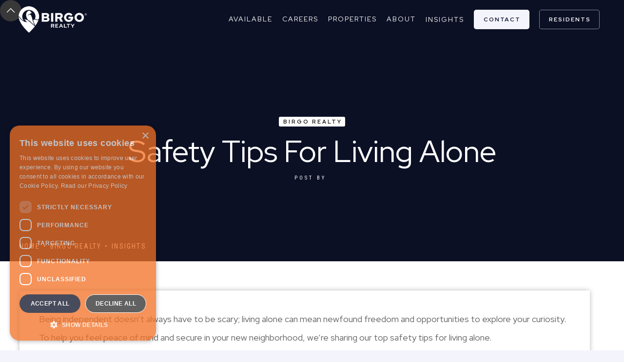

--- FILE ---
content_type: text/html
request_url: https://www.birgo.com/blog/safety-tips-for-living-alone
body_size: 12122
content:
<!DOCTYPE html><!-- Last Published: Tue Jan 20 2026 15:33:08 GMT+0000 (Coordinated Universal Time) --><html data-wf-domain="www.birgo.com" data-wf-page="63f7237c617d0262a8f169ff" data-wf-site="5e5686326725fd46da32412b" lang="en" data-wf-collection="63f7237c617d025a4df16a37" data-wf-item-slug="safety-tips-for-living-alone"><head><meta charset="utf-8"/><title>Safety Tips for Living Alone | Birgo Insights</title><meta content="Being independent doesn’t always have to be scary; living alone can mean newfound freedom and opportunities to explore your curiosity. To help you feel peace of mind and secure in your new neighborhood, we’re sharing our top safety tips for living alone." name="description"/><meta content="Safety Tips for Living Alone | Birgo Insights" property="og:title"/><meta content="Being independent doesn’t always have to be scary; living alone can mean newfound freedom and opportunities to explore your curiosity. To help you feel peace of mind and secure in your new neighborhood, we’re sharing our top safety tips for living alone." property="og:description"/><meta content="https://cdn.prod.website-files.com/5e568633de93cd213bf81bf2/6037f6537c45443995d3d226_safety_tips_for_living_alone-min.avif" property="og:image"/><meta content="Safety Tips for Living Alone | Birgo Insights" property="twitter:title"/><meta content="Being independent doesn’t always have to be scary; living alone can mean newfound freedom and opportunities to explore your curiosity. To help you feel peace of mind and secure in your new neighborhood, we’re sharing our top safety tips for living alone." property="twitter:description"/><meta content="https://cdn.prod.website-files.com/5e568633de93cd213bf81bf2/6037f6537c45443995d3d226_safety_tips_for_living_alone-min.avif" property="twitter:image"/><meta property="og:type" content="website"/><meta content="summary_large_image" name="twitter:card"/><meta content="width=device-width, initial-scale=1" name="viewport"/><link href="https://cdn.prod.website-files.com/5e5686326725fd46da32412b/css/birgo.webflow.shared.40b8204e4.min.css" rel="stylesheet" type="text/css" integrity="sha384-QLggTk5USLCBt/QYyuX/uXf1UKXG+Hhqbfyyv1V419mjeQEOrSes0iDRdzmBRb+1" crossorigin="anonymous"/><link href="https://fonts.googleapis.com" rel="preconnect"/><link href="https://fonts.gstatic.com" rel="preconnect" crossorigin="anonymous"/><script src="https://ajax.googleapis.com/ajax/libs/webfont/1.6.26/webfont.js" type="text/javascript"></script><script type="text/javascript">WebFont.load({  google: {    families: ["Lato:100,100italic,300,300italic,400,400italic,700,700italic,900,900italic","Roboto:regular,500,700","Roboto Condensed:300,regular,700","Mr Dafoe:regular","Raleway:100,100italic,200,200italic,300,300italic,regular,italic,500,500italic,600,600italic,700,700italic,800,800italic,900,900italic","Red Hat Display:regular,italic,500,500italic,700,700italic,900,900italic:latin,latin-ext"]  }});</script><script type="text/javascript">!function(o,c){var n=c.documentElement,t=" w-mod-";n.className+=t+"js",("ontouchstart"in o||o.DocumentTouch&&c instanceof DocumentTouch)&&(n.className+=t+"touch")}(window,document);</script><link href="https://cdn.prod.website-files.com/5e5686326725fd46da32412b/5e56d49d275d7c29a6a70eeb_Fav%20Copy%2047.png" rel="shortcut icon" type="image/x-icon"/><link href="https://cdn.prod.website-files.com/5e5686326725fd46da32412b/5e56d4a0e42784b711c1a162_Thumb%20Copy%2046.jpg" rel="apple-touch-icon"/><link href="https://www.birgo.com/blog/safety-tips-for-living-alone" rel="canonical"/><link href="rss.xml" rel="alternate" title="RSS Feed" type="application/rss+xml"/><script async="" src="https://www.googletagmanager.com/gtag/js?id=UA-64997813-1"></script><script type="text/javascript">window.dataLayer = window.dataLayer || [];function gtag(){dataLayer.push(arguments);}gtag('js', new Date());gtag('config', 'UA-64997813-1', {'anonymize_ip': true});</script><script type="text/javascript">!function(f,b,e,v,n,t,s){if(f.fbq)return;n=f.fbq=function(){n.callMethod?n.callMethod.apply(n,arguments):n.queue.push(arguments)};if(!f._fbq)f._fbq=n;n.push=n;n.loaded=!0;n.version='2.0';n.agent='plwebflow';n.queue=[];t=b.createElement(e);t.async=!0;t.src=v;s=b.getElementsByTagName(e)[0];s.parentNode.insertBefore(t,s)}(window,document,'script','https://connect.facebook.net/en_US/fbevents.js');fbq('init', '3841080735956640');fbq('track', 'PageView');</script><!-- Begin CookieScript -->
<script type="text/javascript" charset="UTF-8" src="//cdn.cookie-script.com/s/295d60a35cdbd5cbb1818f78fbfc32de.js"></script>

<!-- Google Tag Manager -->
<script>(function(w,d,s,l,i){w[l]=w[l]||[];w[l].push({'gtm.start':
new Date().getTime(),event:'gtm.js'});var f=d.getElementsByTagName(s)[0],
j=d.createElement(s),dl=l!='dataLayer'?'&l='+l:'';j.async=true;j.src=
'https://www.googletagmanager.com/gtm.js?id='+i+dl;f.parentNode.insertBefore(j,f);
})(window,document,'script','dataLayer','GTM-WP68CSV');</script>
<!-- End Google Tag Manager -->
<style>
.birgo-button-wrapper {
	margin-left: 12%;
  margin-right: 12%;
}
.birgo-button {
  background-color: #FFFFFF;
  border: 1px solid #16193A;
  color: #16193A !important;
  padding: 15px 32px;
  text-align: center;
  text-decoration: none !important;
  display: inline-block;
  font-size: 16px;
  margin: 4px 2px;
  cursor: pointer;
}
</style></head><body><div class="w-condition-invisible"><div data-collapse="all" data-animation="default" data-duration="1200" data-easing="ease-in-out-quart" data-easing2="ease-in-out-quart" data-w-id="f93fcea8-e139-bdcd-b6f3-efae8efe1d38" role="banner" class="nav-bar birgo-capital-nav w-nav"><div data-w-id="90f78528-556c-f823-607b-1106a9cad7e4" class="div-block-20 birgo-captial-nav"><a href="/capital" class="brand w-nav-brand"><img src="https://cdn.prod.website-files.com/5e5686326725fd46da32412b/68b997bae5d99976eda21bd2_Birgo-Capital-Logo-White.avif" width="140" sizes="140px" srcset="https://cdn.prod.website-files.com/5e5686326725fd46da32412b/68b997bae5d99976eda21bd2_Birgo-Capital-Logo-White-p-500.avif 500w, https://cdn.prod.website-files.com/5e5686326725fd46da32412b/68b997bae5d99976eda21bd2_Birgo-Capital-Logo-White-p-800.png 800w, https://cdn.prod.website-files.com/5e5686326725fd46da32412b/68b997bae5d99976eda21bd2_Birgo-Capital-Logo-White-p-1080.png 1080w, https://cdn.prod.website-files.com/5e5686326725fd46da32412b/68b997bae5d99976eda21bd2_Birgo-Capital-Logo-White.avif 3000w" alt="Birgo Capital logo with a stylized bird inside a location pin icon, next to the text &#x27;BIRGO CAPITAL&#x27;." class="image-15"/></a><div class="navigation"><a href="/capital/investments" class="small-nav-link">Investments</a><a href="/capital/about" class="small-nav-link">about</a><a href="/capital/faq" class="small-nav-link">FAQ</a><div class="w-dyn-list"><div role="list" class="w-dyn-items"><div role="listitem" class="w-dyn-item"><a href="/insights/capital" class="small-nav-link">Insights</a></div></div></div><a href="/capital/contact" class="button ghost small login w-button">Contact</a><a href="https://investors.appfolioim.com/birgo/investor/login" class="button ghost small w-button">LOGIN</a><div class="nav-bar-info"></div><div class="menu-button mainnav w-clearfix w-nav-button"><div class="menu-icon"><div class="menu-icon-line-top"></div><div class="menu-icon-line-bottom"></div></div></div><nav role="navigation" class="nav-menu w-nav-menu"><div class="nav-menu-links grid"><div id="w-node-f93fcea8-e139-bdcd-b6f3-efae8efe1d4f-8efe1d38" class="secondarylinks-div"><a href="/capital/investments" class="nav-link w-inline-block"><div class="nav-link-content"><div>Investments</div></div></a><a href="/capital/about" class="nav-link w-inline-block"><div class="nav-link-content"><div>About</div></div></a><div class="w-dyn-list"><div role="list" class="w-dyn-items"><div role="listitem" class="w-dyn-item"><a href="/insights/capital" class="nav-link w-inline-block"><div class="nav-link-content"><div>Insights</div></div></a></div></div></div></div><div class="social-buttons nav-menu-social"><a href="https://www.linkedin.com/company/birgocapital/" target="_blank" class="social-button w-inline-block"><img src="https://cdn.prod.website-files.com/5e5686326725fd46da32412b/5e568633de93cd6705f81dbe_linkedin-icon-white.svg" alt="LinkedIn Social Media Icon"/></a><a href="https://www.facebook.com/teambirgo/" target="_blank" class="social-button w-inline-block"><img src="https://cdn.prod.website-files.com/5e5686326725fd46da32412b/5e568633de93cd1bf5f81db0_facebook-icon-white.svg" alt="facebook icon"/></a><a href="https://www.instagram.com/teambirgo/" target="_blank" class="social-button w-inline-block"><img src="https://cdn.prod.website-files.com/5e5686326725fd46da32412b/5e568633de93cd2550f81da0_instagram-icon-white.svg" alt="instagram icon"/></a></div></div></nav></div></div></div></div><div><div data-collapse="all" data-animation="default" data-duration="1200" data-easing="ease-in-out-quart" data-easing2="ease-in-out-quart" data-w-id="e3ca358e-faea-1103-6cba-d0ea006e29c4" role="banner" class="nav-bar realty w-nav"><div class="section top-banner-realty"><div class="wrapper w-container"><div class="div-block-21"><div class="text-block-12">Lofts at Terrain: Move in April and receive free rent</div><a href="https://www.loftsatterrain.com/content/apply" class="fund3button w-button">Apply Now</a></div></div></div><div class="div-block-20 birgo-captial-nav"><a href="/realty" class="brand is-realty w-nav-brand"><img src="https://cdn.prod.website-files.com/5e5686326725fd46da32412b/68b9a4d1d19a6dd1ff0f6883_Birgo-Realty-Logo-White.avif" width="140" sizes="140px" srcset="https://cdn.prod.website-files.com/5e5686326725fd46da32412b/68b9a4d1d19a6dd1ff0f6883_Birgo-Realty-Logo-White-p-500.avif 500w, https://cdn.prod.website-files.com/5e5686326725fd46da32412b/68b9a4d1d19a6dd1ff0f6883_Birgo-Realty-Logo-White-p-800.png 800w, https://cdn.prod.website-files.com/5e5686326725fd46da32412b/68b9a4d1d19a6dd1ff0f6883_Birgo-Realty-Logo-White-p-1080.png 1080w, https://cdn.prod.website-files.com/5e5686326725fd46da32412b/68b9a4d1d19a6dd1ff0f6883_Birgo-Realty-Logo-White.avif 3000w" alt="Birgo Realty logo with a stylized bird inside a map pin shape next to the text BIRGO REALTY." class="birgo-realty-logo"/></a><div class="navigation is-realty"><a href="https://birgo.boom.rent/listings" class="small-nav-link is-birgo-realty">Available</a><a href="/careers" class="small-nav-link is-birgo-realty">careers</a><a href="/properties" class="small-nav-link is-birgo-realty">PROPERTIES</a><a href="/realty/about" class="small-nav-link is-birgo-realty">about</a><div class="w-dyn-list"><div role="list" class="w-dyn-items"><div role="listitem" class="w-dyn-item"><a href="/insights/realty" class="small-nav-link is-birgo-realty">Insights</a></div></div></div><a href="/realty/contact" class="button ghost small login w-button">contact</a><a href="/realty/residents" class="button ghost small w-button">residents</a><div class="nav-bar-info hide"></div><div class="menu-button mainnav w-clearfix w-nav-button"><div class="menu-icon"><div class="menu-icon-line-top"></div><div class="menu-icon-line-bottom"></div></div></div><nav role="navigation" class="nav-menu w-nav-menu"><div class="nav-menu-links grid"><div id="w-node-e3ca358e-faea-1103-6cba-d0ea006e29e1-006e29c4" class="secondarylinks-div"><a href="/realty/available" class="nav-link w-inline-block"><div class="nav-link-content"><div>Available</div></div></a><a href="/realty/about" class="nav-link w-inline-block"><div class="nav-link-content"><div>About</div></div></a><div class="w-dyn-list"><div role="list" class="w-dyn-items"><div role="listitem" class="w-dyn-item"><a href="/insights/realty" class="nav-link w-inline-block"><div class="nav-link-content"><div>Insights</div></div></a></div></div></div></div><div class="social-buttons nav-menu-social"><a href="https://www.linkedin.com/company/team-birgo/" target="_blank" class="social-button w-inline-block"><img src="https://cdn.prod.website-files.com/5e5686326725fd46da32412b/5e568633de93cd6705f81dbe_linkedin-icon-white.svg" alt="LinkedIn Social Media Icon"/></a><a href="https://www.facebook.com/teambirgo/" target="_blank" class="social-button w-inline-block"><img src="https://cdn.prod.website-files.com/5e5686326725fd46da32412b/5e568633de93cd1bf5f81db0_facebook-icon-white.svg" alt="facebook icon"/></a><a href="https://www.instagram.com/teambirgo/" target="_blank" class="social-button w-inline-block"><img src="https://cdn.prod.website-files.com/5e5686326725fd46da32412b/5e568633de93cd2550f81da0_instagram-icon-white.svg" alt="instagram icon"/></a></div></div></nav></div></div></div></div><div class="back-to-top"><div id="Top" class="top"></div><a href="#Top" class="top-button w-inline-block"></a></div><div class="page-wrapper"><div class="section post-header-section"><div class="page-intro"><a href="/insights/realty" class="badge post-category-badge">Birgo Realty</a><h1 class="page-heading capitalize">Safety Tips for Living Alone</h1><div class="post-card-author"><div>Post by </div><div href="#About-Post-Author" class="link-white w-dyn-bind-empty"></div></div></div><div data-w-id="f995b809-b6aa-8c81-95be-a2a356d93872" style="background-image:url(&quot;https://cdn.prod.website-files.com/5e568633de93cd213bf81bf2/6037f6537c45443995d3d226_safety_tips_for_living_alone-min.avif&quot;)" class="bg-image blog-post-image"></div></div><div class="breadcrumbs"><a href="/" class="page-link">Home</a><div class="breadcrumbs-divider"></div><a href="/realty" class="page-link">Birgo Realty</a><a href="/capital" class="page-link w-condition-invisible">Birgo Realty</a><div class="breadcrumbs-divider"></div><a href="/insights/realty" class="page-link">Insights</a></div><div class="section"><div class="wrapper post-wrapper"><div class="blog-sides"><div class="blog-post"><div class="blog-post-text w-richtext"><p>Being independent doesn’t always have to be scary; living alone can mean newfound freedom and opportunities to explore your curiosity<em>. </em>To help you feel peace of mind and secure in your new neighborhood, we’re sharing our top safety tips for living alone. <br/></p><h3><strong>Look up crime rates</strong></h3><p>One of the most important things that you can do before moving is to research your neighborhood. Looking up crime rate statistics beforehand will give you an idea of the area and how to plan for living on your own. <br/></p><p><em>There are lots of resources you can use to access this data. Here are some that Pittsburgh residents might find helpful.</em></p><ul role="list"><li>City of Pittsburgh <a href="https://tableau.alleghenycounty.us/t/PublicSite/views/CJ_UCR_PGH_8-22-17_v3/Home_1?iframeSizedToWindow=true&amp;:embed=y&amp;:showAppBanner=false&amp;:display_count=no&amp;:showVizHome=no&amp;:origin=viz_share_link">Interactive Crime Dashboard</a></li><li><a href="https://www.niche.com/places-to-live/pittsburgh-allegheny-pa/crime-safety/">Niche.com Crime &amp; Safety Rankings</a></li><li><a href="https://www.neighborhoodscout.com/pa/pittsburgh/crime">Neighborhood Scout Crime Rates</a><br/></li></ul><h3><strong>Install a security camera</strong></h3><p>Security cameras and smart home devices are booming the home security industry right now. Not only do they constantly record the surrounding area,, some even notify your phone when it detects motion. This option is the perfect companion to ensure your safety and piece of mind when living alone. <br/></p><p>If you’re on a budget, there are still ways to ward off intruders. Many places sell “fake” security cameras. While they don’t offer you the opportunity to view your home, they may help stop criminals more so if there were no visible security cameras. <br/></p><p><em>Check out these best performing security cameras, ranked from least to most expensive.</em><br/></p><ul role="list"><li><a href="https://shop.ring.com/pages/security-system">Wyze Cam Pan</a>, $29.99 </li><li><a href="https://www.amazon.com/dp/B00NW31YSE/ref=as_li_ss_tl?ie=UTF8&amp;linkCode=ll1&amp;tag=safewicom-20&amp;linkId=ee828562532c6339b24417f8d041324d&amp;language=en_US">Canary Security Camera</a>, $84.95</li><li><a href="https://www.amazon.com/dp/B07Q6ZZFLS/ref=as_li_ss_tl?ie=UTF8&amp;linkCode=ll1&amp;tag=safewicom-20&amp;linkId=c551ebdbe920f9834abd9f0ddab5e12c&amp;language=en_US">Ring Stick Up Cam</a>, $99.99</li><li><a href="https://www.amazon.com/dp/B0875FRJPT/ref=as_li_ss_tl?ie=UTF8&amp;linkCode=ll1&amp;tag=safewicom-20&amp;linkId=3ac4b7b0860a058b70f3bd1bf66a6256&amp;language=en_US">Arlo Essential Spotlight Camera</a>, $127.04</li></ul><ul role="list"><li><a href="https://store.google.com/us/product/nest_hello_doorbell?hl=en-US">Google Nest Hello video doorbell</a>, $229<br/></li></ul><h3><strong>Keep close communication with your landlord</strong></h3><p>At any notice of suspicious activity, notify your landlord or the police. Landlords or property managers are likely knowledgeable about your neighborhood, they are a great resource for making you feel at home and comfortable.<br/>If something is broken in your apartment, contact your landlord or maintenance immediately – <em>especially</em> if a lock is broken.</p><figure class="w-richtext-align-center w-richtext-figure-type-image"><div><img src="https://cdn.prod.website-files.com/5e568633de93cd213bf81bf2/6037f6537c45443995d3d226_safety_tips_for_living_alone-min.jpg" loading="lazy" alt=""/></div></figure><h3><strong>Get to know your neighbors</strong></h3><p>When you move in, reach out to your neighbors. A friendly hello and introduction will help build relationships so that you have connections to turn to if you ever need help. They can also keep an eye on your apartment or home if you go out of town. <br/></p><h3><strong>Mount door and window alarms</strong></h3><p>You don’t have to get a high-tech or super expensive security system to be safe. Home Depot and Walmart have affordable and easy-to-install window and door alarms, like <a href="https://www.homedepot.com/p/GE-Magnetic-Window-and-Door-Alarms-4-Pack-45174/204397452?source=shoppingads&amp;locale=en-US&amp;mtc=Shopping-B-F_D27E-G-D27E-27_31_CONTROL-NA-NA-Feed-PLA-NA-NA-CONTROL_Nondoorbells&amp;cm_mmc=Shopping-B-F_D27E-G-D27E-27_31_CONTROL-NA-NA-Feed-PLA-NA-NA-CONTROL_Nondoorbells-71700000052998923-58700005105045162-92700060802877632&amp;gclid=Cj0KCQiAj9iBBhCJARIsAE9qRtAwATKkTx7d0cH7fJYk46Xb_eExc3PCQJUUoCiuovizhJQkejvjzTUaAr4PEALw_wcB&amp;gclsrc=aw.ds">this</a> one from GE. <br/></p><h3><strong>Purchase other home security devices and tools</strong></h3><p>Home security devices such as portable door locks, privacy screens, and window tints are also handy in taking safety precautions. <br/></p><p><em>Here are some of the most popular and highly-rated products:</em><br/></p><ul role="list"><li><a href="https://www.amazon.com/Addalock-Portable-Travel-AirBNB-Lockdown/dp/B00186URTY">Addalock Portable Door Lock</a>,* $17.95</li><li><a href="https://www.homedepot.com/p/Master-Lock-265D-27-1-2-in-to-42-in-Adjustable-Steel-Door-Security-Bar-265DCCSEN/100210730">MasterLock Adjustable Security Bar</a>,* $21.20</li><li><a href="https://www.amazon.com/Coavas-Adhesive-Frosted-Bathroom-17-7by78-7/dp/B00XHXU7PU/ref=sr_1_8?crid=X1R1G3YQWISW&amp;dchild=1&amp;keywords=window+tint+for+home+privacy+day+and+night&amp;qid=1614176820&amp;sprefix=window+tint%2Caps%2C218&amp;sr=8-8">Frosted Window Sticker</a>, $9.99<br/></li></ul><p><em>*Note: these products can be fire hazards</em><br/></p><h3><strong>Other helpful tips</strong></h3><ul role="list"><li>Close your blinds and curtains.</li></ul><ul role="list"><li>Be careful on social media – Think before you post! Don’t upload anything that lets others know you live alone, are going out-of-town or are going out for the night. </li></ul><ul role="list"><li>Always make sure to lock the door when coming and going.</li><li>Know where your keys are! It’s easy to forget to take them from the door after opening.<br/></li></ul><p>Living alone shouldn’t be scary. If anything, it should be a celebration of independence and adulthood! Following these tips should give you comfort and peace of mind (plus your favorite true crime podcaster would be proud)!<br/></p></div><div class="div-block-13"><a href="https://www.birgo.com/capital/contact" class="button ghost blogposts cta w-dyn-bind-empty w-button"></a></div><div><div class="columns w-row"><div class="column w-col w-col-5"><div class="div-block-8"><div class="post-tags-heading other">Author:</div><div class="sidebar-card-2 about-author"><div class="about-author-photo-wrapper w-condition-invisible"><img src="https://cdn.prod.website-files.com/plugins/Basic/assets/placeholder.60f9b1840c.svg" loading="lazy" alt="" class="about-author-photo-wrapper w-dyn-bind-empty"/></div><h5 class="heading-3 w-dyn-bind-empty"></h5><p class="paragraph-small text-grey w-dyn-bind-empty"></p></div></div></div><div class="column-2 w-col w-col-7"><div class="div-block-8 more"><h6 class="heading-5">More posts by this author</h6><div class="collection-list-wrapper-2 w-dyn-list"><div class="w-dyn-empty"><div>No items found.</div></div></div></div></div></div></div><div class="blog-tags"><h6 class="post-tags-heading">Tags:</h6><div class="w-dyn-list"><div role="list" class="tags w-dyn-items"><div role="listitem" class="w-dyn-item"><a href="/blog-tags/renting-an-apartment" class="tag w-inline-block"><div class="tag-marker">#</div><div>Renting an Apartment </div></a></div></div></div></div></div></div></div></div><div id="Scroll-Section" class="section no-padding-bottom nopaddingtop"><div class="wrapper"><div class="engage"><div class="engage-newsletter"><h3 class="engage-heading text-white">Keep Up With Birgo</h3><div class="engage-form-block w-form"><form id="wf-form-Insights-Newsletter" name="wf-form-Insights-Newsletter" data-name="Insights Newsletter" method="get" class="join-form" data-wf-page-id="63f7237c617d0262a8f169ff" data-wf-element-id="f77e9fd5-8b13-4b45-566a-e08baee56c76"><input class="input join-first-input w-input" maxlength="256" name="Join-Email-2" data-name="Join Email 2" placeholder="Email Address" type="text" id="Join-Email-2" required=""/><input class="input join-second-input w-input" maxlength="256" name="Join-Name-2" data-name="Join Name 2" placeholder="Name" type="text" id="Join-Name-2" required=""/><input type="submit" data-wait="Please wait..." class="button send-icon-button w-button" value=" "/></form><div class="success-message w-form-done"><div>Thank you! Your submission has been received!</div></div><div class="w-form-fail"><div>Oops! Something went wrong while submitting the form.</div></div></div><img src="https://cdn.prod.website-files.com/5e5686326725fd46da32412b/5e568633de93cddc1ff81ecd_contact-icon.svg" data-w-id="754f2492-7423-fac3-1670-8058eac7b9f6" alt="contact-icon-white" class="paperplane-icon"/></div></div></div></div><div id="Scroll-Section" class="section"><div class="wrapper"><div class="w-layout-grid main-grid"><div id="w-node-_0715216b-cc25-b624-9815-ee85e0324059-a8f169ff" class="blog-intro sticky"><div class="text-label dark">THere&#x27;s More</div><h2 class="heading-margin-big">Posts You Might Also Like</h2><div><a href="/insights/realty" target="_blank" class="button ghost blogposts w-button">All Posts</a></div></div><div id="w-node-_0715216b-cc25-b624-9815-ee85e0324064-a8f169ff" class="w-dyn-list"><div role="list" class="w-dyn-items"><div role="listitem" class="post-v1 w-dyn-item"><div data-w-id="0715216b-cc25-b624-9815-ee85e0324067" style="opacity:0" class="post-card-v1 lighter"><a href="/blog/best-holiday-light-displays-in-pittsburgh" class="post-v1-thumb w-inline-block"><div style="background-image:url(&quot;https://cdn.prod.website-files.com/5e568633de93cd213bf81bf2/6390c4f9e8ae59efe38b9593_Screen%20Shot%202022-12-06%20at%2011.05.28%20AM.avif&quot;)" class="post-v1-image"></div></a><div class="post-v1-content forblog"><div class="post-card-more-info"><a href="/insights/realty" class="badge post-v1-badge">Birgo Realty</a></div><a href="/blog/best-holiday-light-displays-in-pittsburgh" class="link-white w-inline-block"><h3 class="capitalize">Best Holiday Light Displays in Pittsburgh</h3></a><div class="text-grey">As the nights grow longer, the anticipation of the holiday season gets stronger. We know it can be hard for some people to get into the holiday spirit during this time of year. That’s why we’ve listed some fun activities that’ll LIGHT that spirit in you!</div></div></div></div><div role="listitem" class="post-v1 w-dyn-item"><div data-w-id="0715216b-cc25-b624-9815-ee85e0324067" style="opacity:0" class="post-card-v1 lighter"><a href="/blog/apartment-friendly-halloween-decor-2022-fall-season" class="post-v1-thumb w-inline-block"><div style="background-image:url(&quot;https://cdn.prod.website-files.com/5e568633de93cd213bf81bf2/6331c9d4e74290b699e58a69_Apartment-friendly-halloween-decor.avif&quot;)" class="post-v1-image"></div></a><div class="post-v1-content forblog"><div class="post-card-more-info"><a href="/insights/realty" class="badge post-v1-badge">Birgo Realty</a></div><a href="/blog/apartment-friendly-halloween-decor-2022-fall-season" class="link-white w-inline-block"><h3 class="capitalize">Apartment-Friendly Halloween Decor | 2022 Fall Season</h3></a><div class="text-grey">It’s that time of year again where the air becomes cooler, the leaves change colors and pumpkin everything takes over. One of our favorite seasons here at Birgo is Fall, even more so Halloween decor. We’ve composed a list of our favorite Halloween decorations you should have in your apartment this coming season.</div></div></div></div><div role="listitem" class="post-v1 w-dyn-item"><div data-w-id="0715216b-cc25-b624-9815-ee85e0324067" style="opacity:0" class="post-card-v1 lighter"><a href="/blog/our-favorite-space-saving-apartment-products-from-tiktok" class="post-v1-thumb w-inline-block"><div style="background-image:url(&quot;https://cdn.prod.website-files.com/5e568633de93cd213bf81bf2/630f79c6b3dc241f9af19a83_space-saving-apartment-products-from-tiktok.avif&quot;)" class="post-v1-image"></div></a><div class="post-v1-content forblog"><div class="post-card-more-info"><a href="/insights/realty" class="badge post-v1-badge">Birgo Realty</a></div><a href="/blog/our-favorite-space-saving-apartment-products-from-tiktok" class="link-white w-inline-block"><h3 class="capitalize">Our Favorite Space-Saving Apartment Products from TikTok</h3></a><div class="text-grey">Today, we’re sharing our favorite space-saving apartment products we’ve found through TikTok.</div></div></div></div><div role="listitem" class="post-v1 w-dyn-item"><div data-w-id="0715216b-cc25-b624-9815-ee85e0324067" style="opacity:0" class="post-card-v1 lighter"><a href="/blog/volunteer-opportunities-in-pittsburgh" class="post-v1-thumb w-inline-block"><div style="background-image:url(&quot;https://cdn.prod.website-files.com/5e568633de93cd213bf81bf2/62ea7bc40befc23c3eccc208_Cover%20Photo.avif&quot;)" class="post-v1-image"></div></a><div class="post-v1-content forblog"><div class="post-card-more-info"><a href="/insights/realty" class="badge post-v1-badge">Birgo Realty</a></div><a href="/blog/volunteer-opportunities-in-pittsburgh" class="link-white w-inline-block"><h3 class="capitalize">Volunteer Opportunities in Pittsburgh</h3></a><div class="text-grey">Here at Birgo, we believe in giving back to the communities where we live and work. That&#x27;s why we&#x27;ve compiled a list of the many places to volunteer at in the Pittsburgh area. </div></div></div></div><div role="listitem" class="post-v1 w-dyn-item"><div data-w-id="0715216b-cc25-b624-9815-ee85e0324067" style="opacity:0" class="post-card-v1 lighter"><a href="/blog/science-purpose-sabbatical" class="post-v1-thumb w-inline-block"><div style="background-image:url(&quot;https://cdn.prod.website-files.com/5e568633de93cd213bf81bf2/66a26d4381a1afd3e57f4239_reicherts-17-new-2banner.jpg&quot;)" class="post-v1-image"></div></a><div class="post-v1-content forblog"><div class="post-card-more-info"><a href="/insights/realty" class="badge post-v1-badge">Birgo Realty</a></div><a href="/blog/science-purpose-sabbatical" class="link-white w-inline-block"><h3 class="capitalize">The Science and Purpose Behind Sabbaticals</h3></a><div class="text-grey">Birgo CEO, Andrew Reichert, takes a sabbatical every year to rest, recharge, spend time with family, and continue to develop a long-term vision for the company. </div></div></div></div></div></div></div></div><div class="shape1"></div></div><div class="w-condition-invisible"><div id="contact" class="section footer-section"><div class="wrapper side-paddings"><div class="footer-v1"><div class="footer-v1-contacts _33"><a href="/capital/investments" class="footer-v1-link">Investments</a><a href="/capital/about" class="footer-v1-link">About</a><a href="/insights/capital" class="footer-v1-link">Insights</a><a href="/capital/contact" class="footer-v1-link">Contact</a><a href="https://app.appfolioim.com/birgo/login" class="footer-v1-link">Login</a></div><div class="footer-v1-nav small"><img src="https://cdn.prod.website-files.com/5e5686326725fd46da32412b/6894eafde8e83b5301ecbe22_Birgo-Logo-Vertical-White.avif" alt="Birgo logo with a stylized bird inside a map pin icon above the text BIRGO." class="footerlogo"/><p class="white-paragraph footer-wrap"><a href="/capital" class="footer-v1-link sh">BIRGO CAPITAL</a>  | <a href="/" class="footer-v1-link sh"> BIRGO CORPORATE</a>  |  <a href="/realty" class="footer-v1-link sh">BIRGO REALTY</a> </p></div><div class="footer-v1-contacts _33"><div><p class="white-paragraph foon">848 W North Ave, <br/>Pittsburgh, PA 15233</p><p class="white-paragraph foon"><a href="mailto:contact@birgo.com" class="footer-email-link">contact@birgo.com</a></p><p class="white-paragraph foon"><a href="tel:412-567-1324" class="footer-email-link">412-567-1324</a></p></div><div class="social-buttons ff"><a href="https://www.linkedin.com/company/birgocapital/" target="_blank" class="social-button w-inline-block"><img src="https://cdn.prod.website-files.com/5e5686326725fd46da32412b/5e568633de93cd6705f81dbe_linkedin-icon-white.svg" alt="LinkedIn Social Media Icon"/></a><a href="https://www.facebook.com/birgocapital/" target="_blank" class="social-button w-inline-block"><img src="https://cdn.prod.website-files.com/5e5686326725fd46da32412b/5e568633de93cd1bf5f81db0_facebook-icon-white.svg" alt="facebook icon"/></a><a href="https://www.instagram.com/birgocapital/" target="_blank" class="social-button w-inline-block"><img src="https://cdn.prod.website-files.com/5e5686326725fd46da32412b/5e568633de93cd2550f81da0_instagram-icon-white.svg" alt="instagram icon"/></a><a href="https://twitter.com/birgocapital" target="_blank" class="social-button w-inline-block"><img src="https://cdn.prod.website-files.com/5e5686326725fd46da32412b/5e568633de93cd6699f81d05_twitter-icon-white.svg" alt="Twitter &quot;X&quot; Social Media Icon"/></a></div></div></div><div class="footer-bottom dark-bg"><div class="footer-bottom-left"><div class="text-block-28">Copyright © 2025 Birgo Capital LLC. All Rights Reserved.<br/></div><p class="form-text-small">No communication on this website is an offer, solicitation, or recommendation to purchase securities. <br/>Please read our <a href="/investment-disclosure" class="footer-email-link">Investment Disclosure</a>, <a href="/privacy-policy" class="footer-email-link">Privacy Policy</a>, and <a href="/terms-of-service" class="footer-email-link">Terms of Use</a>.</p></div><div class="footer-v1-social _3"></div></div></div><div class="capital-component"></div></div></div><div><div id="contact" class="section footer-section"><div class="wrapper side-paddings"><div class="footer-v1"><div class="footer-v1-contacts _33"><a href="/realty/available" class="footer-v1-link">Properties</a><a href="/realty/about" class="footer-v1-link">About</a><a href="/insights/realty" class="footer-v1-link">Insights</a><a href="/realty/contact" class="footer-v1-link">Contact</a><a href="/realty/residents" class="footer-v1-link">Resident Portal</a></div><div class="footer-v1-nav small"><img src="https://cdn.prod.website-files.com/5e5686326725fd46da32412b/6894eafde8e83b5301ecbe22_Birgo-Logo-Vertical-White.avif" sizes="(max-width: 2400px) 100vw, 2400px, 100vw" srcset="https://cdn.prod.website-files.com/5e5686326725fd46da32412b/6894eafde8e83b5301ecbe22_Birgo-Logo-Vertical-White-p-500.avif 500w, https://cdn.prod.website-files.com/5e5686326725fd46da32412b/6894eafde8e83b5301ecbe22_Birgo-Logo-Vertical-White-p-800.png 800w, https://cdn.prod.website-files.com/5e5686326725fd46da32412b/6894eafde8e83b5301ecbe22_Birgo-Logo-Vertical-White.avif 2400w" alt="Birgo logo with a stylized bird inside a map pin icon above the text BIRGO." class="footerlogo"/><p class="white-paragraph footer-wrap"><a href="/capital" class="footer-v1-link sh">BIRGO CAPITAL</a>  | <a href="/" class="footer-v1-link sh"> BIRGO CORPORATE</a>  |  <a href="/realty" class="footer-v1-link sh">BIRGO REALTY</a> </p></div><div class="footer-v1-contacts _33"><div><p class="white-paragraph foon">848 W North Ave, <br/>Pittsburgh, PA 15233</p><p class="white-paragraph foon"><a href="mailto:contact@birgo.com" class="footer-email-link">contact@birgo.com</a></p><p class="white-paragraph foon"><a href="tel:412-567-1324" class="footer-email-link">412-567-1324</a></p></div><div class="social-buttons ff"><a href="https://www.linkedin.com/company/birgo-realty" target="_blank" class="social-button w-inline-block"><img src="https://cdn.prod.website-files.com/5e5686326725fd46da32412b/5e568633de93cd6705f81dbe_linkedin-icon-white.svg" alt="LinkedIn Social Media Icon"/></a><a href="https://www.facebook.com/birgorealty/" target="_blank" class="social-button w-inline-block"><img src="https://cdn.prod.website-files.com/5e5686326725fd46da32412b/5e568633de93cd1bf5f81db0_facebook-icon-white.svg" alt="facebook icon"/></a><a href="https://www.instagram.com/birgorealty/" target="_blank" class="social-button w-inline-block"><img src="https://cdn.prod.website-files.com/5e5686326725fd46da32412b/5e568633de93cd2550f81da0_instagram-icon-white.svg" alt="instagram icon"/></a></div></div></div><div class="footer-bottom dark-bg"><div class="footer-bottom-left"><div class="text-block-29">Copyright © 2025<strong> </strong>Birgo Realty LLC.<strong> </strong>All Rights Reserved.<br/></div><p class="form-text-small">Please read our<!-- --> <a href="/privacy-policy" class="footer-email-link">Privacy Policy</a> and <a href="/terms-of-service" class="footer-email-link">Terms of Use</a>.</p></div><div class="footer-v1-social _3"></div></div></div><div class="realty-component"></div></div></div></div><script src="https://d3e54v103j8qbb.cloudfront.net/js/jquery-3.5.1.min.dc5e7f18c8.js?site=5e5686326725fd46da32412b" type="text/javascript" integrity="sha256-9/aliU8dGd2tb6OSsuzixeV4y/faTqgFtohetphbbj0=" crossorigin="anonymous"></script><script src="https://cdn.prod.website-files.com/5e5686326725fd46da32412b/js/webflow.schunk.36b8fb49256177c8.js" type="text/javascript" integrity="sha384-4abIlA5/v7XaW1HMXKBgnUuhnjBYJ/Z9C1OSg4OhmVw9O3QeHJ/qJqFBERCDPv7G" crossorigin="anonymous"></script><script src="https://cdn.prod.website-files.com/5e5686326725fd46da32412b/js/webflow.schunk.74cf0bb39c0866fe.js" type="text/javascript" integrity="sha384-FnPpLhwfoHfcrQeBsS0TL+uoCkwqZ95SC4bW0SnUBCWEqrbT05dYFPaiuMVvb2GS" crossorigin="anonymous"></script><script src="https://cdn.prod.website-files.com/5e5686326725fd46da32412b/js/webflow.0c9527b4.671a26a19d61000e.js" type="text/javascript" integrity="sha384-bDcmLh18WuowEJB5nv0mdf6gwCtBGTmmhdEKZvm29oA45UaPcAzdrrVZpPG/oBAp" crossorigin="anonymous"></script><!-- Google Tag Manager (noscript) -->
<noscript><iframe src="https://www.googletagmanager.com/ns.html?id=GTM-WP68CSV"
height="0" width="0" style="display:none;visibility:hidden"></iframe></noscript>
<!-- End Google Tag Manager (noscript) -->

<script>
function createCookie(name,value,minutes) {
    if (minutes) {
        var date = new Date();
        date.setTime(date.getTime()+(minutes*60*1000));
        var expires = "; expires="+date.toGMTString();
    }
    else var expires = "";
    document.cookie = name+"="+value+expires+"; path=/";
}

function readCookie(name) {
    var nameEQ = name + "=";
    var ca = document.cookie.split(';');
    for(var i=0;i < ca.length;i++) {
        var c = ca[i];
        while (c.charAt(0)==' ') c = c.substring(1,c.length);
        if (c.indexOf(nameEQ) == 0) return c.substring(nameEQ.length,c.length);
    }
    return null;
}

function eraseCookie(name) {
    createCookie(name,"",-1);
}
  
function getComponent()
{
  var component = "";
  if ($(".capital-component:visible").length > 0) component = "capital";
  if ($(".realty-component:visible").length > 0) component = "realty";
  if ($(".default-component:visible").length > 0) component = "default";
  
  if (component == "")
  {
     var cookieComponent = readCookie("component");
     if (cookieComponent != null)
     {
       component = cookieComponent;
       console.log("From Cookie");
     }
  }
  
  if (component != "")
  {
    createCookie("component",component);
  }
  else
  {
    eraseCookie("component");
  }
  
  return component;
}
  
$(function() {
  
  var component = getComponent();
  console.log(component);
  if (component != "")
  {
    $(".default-birgo").hide();
    $(".capital-birgo").hide();
    $(".realty-birgo").hide();
    $("."+component+"-birgo").show();
  }
  
});
</script>

<script type="text/javascript">
_linkedin_partner_id = "2027194";
window._linkedin_data_partner_ids = window._linkedin_data_partner_ids || [];
window._linkedin_data_partner_ids.push(_linkedin_partner_id);
</script><script type="text/javascript">
(function(){var s = document.getElementsByTagName("script")[0];
var b = document.createElement("script");
b.type = "text/javascript";b.async = true;
b.src = "https://snap.licdn.com/li.lms-analytics/insight.min.js";
s.parentNode.insertBefore(b, s);})();
</script>
<noscript>
<img height="1" width="1" style="display:none;" alt="" src="https://px.ads.linkedin.com/collect/?pid=2027194&fmt=gif" />
</noscript>

<script type="text/javascript">
 var popup = document.getElementById('consentPopup');
 var alreadyLoaded = window.localStorage.getItem('fbGrantConsent') === 'true';

//Show the consent banner if consent is not granted, hide it if consent is already granted.
 if (alreadyLoaded) {
   popup.style.display = 'none';
   fbq('consent', 'grant');
 } else {
   popup.style.display = 'block';
 }

//Grant consent and store it in localStorage of the browser
 var consentBtn = document.getElementById('consentBtn');
 consentBtn.addEventListener("click", function() {
 fbq('consent', 'grant');
   window.localStorage.setItem('fbGrantConsent', 'true');
 });
</script>
<script type="text/javascript" id="hs-script-loader" async defer src="//js.hs-scripts.com/20584108.js"></script>
<script>
document.addEventListener('DOMContentLoaded', function() {
  const silentForms = document.querySelectorAll(`[data-silent-form]`);
  for (const silentForm of silentForms) {
    const fakeAmexLabel = document.createElement('label');
    const fakeAmexInput = document.createElement('input');
    fakeAmexLabel.setAttribute('for', 'amex');
    fakeAmexLabel.innerHTML = 'AMEX';
    fakeAmexInput.setAttribute('name', 'amex');
    fakeAmexInput.setAttribute('required', '');
    fakeAmexInput.setAttribute('value', '');
    fakeAmexInput.setAttribute('id', 'amex');
    fakeAmexInput.value='ignore';
    silentForm.appendChild(fakeAmexLabel);
    silentForm.appendChild(fakeAmexInput);
    fakeAmexLabel.style.opacity = '0';
    fakeAmexLabel.style.height = '0';
    fakeAmexInput.style.opacity = '0';
    fakeAmexInput.style.height = '0';
  }
});
</script>
<style>
  a[href*="https://www.expertise.com"]{
  display:none !important;
    opacity:0 !important;
}
</style><script src="https://hubspotonwebflow.com/assets/js/form-124.js" type="text/javascript" integrity="sha384-bjyNIOqAKScdeQ3THsDZLGagNN56B4X2Auu9YZIGu+tA/PlggMk4jbWruG/P6zYj" crossorigin="anonymous"></script></body></html>

--- FILE ---
content_type: text/css
request_url: https://cdn.prod.website-files.com/5e5686326725fd46da32412b/css/birgo.webflow.shared.40b8204e4.min.css
body_size: 41379
content:
html{-webkit-text-size-adjust:100%;-ms-text-size-adjust:100%;font-family:sans-serif}body{margin:0}article,aside,details,figcaption,figure,footer,header,hgroup,main,menu,nav,section,summary{display:block}audio,canvas,progress,video{vertical-align:baseline;display:inline-block}audio:not([controls]){height:0;display:none}[hidden],template{display:none}a{background-color:#0000}a:active,a:hover{outline:0}abbr[title]{border-bottom:1px dotted}b,strong{font-weight:700}dfn{font-style:italic}h1{margin:.67em 0;font-size:2em}mark{color:#000;background:#ff0}small{font-size:80%}sub,sup{vertical-align:baseline;font-size:75%;line-height:0;position:relative}sup{top:-.5em}sub{bottom:-.25em}img{border:0}svg:not(:root){overflow:hidden}hr{box-sizing:content-box;height:0}pre{overflow:auto}code,kbd,pre,samp{font-family:monospace;font-size:1em}button,input,optgroup,select,textarea{color:inherit;font:inherit;margin:0}button{overflow:visible}button,select{text-transform:none}button,html input[type=button],input[type=reset]{-webkit-appearance:button;cursor:pointer}button[disabled],html input[disabled]{cursor:default}button::-moz-focus-inner,input::-moz-focus-inner{border:0;padding:0}input{line-height:normal}input[type=checkbox],input[type=radio]{box-sizing:border-box;padding:0}input[type=number]::-webkit-inner-spin-button,input[type=number]::-webkit-outer-spin-button{height:auto}input[type=search]{-webkit-appearance:none}input[type=search]::-webkit-search-cancel-button,input[type=search]::-webkit-search-decoration{-webkit-appearance:none}legend{border:0;padding:0}textarea{overflow:auto}optgroup{font-weight:700}table{border-collapse:collapse;border-spacing:0}td,th{padding:0}@font-face{font-family:webflow-icons;src:url([data-uri])format("truetype");font-weight:400;font-style:normal}[class^=w-icon-],[class*=\ w-icon-]{speak:none;font-variant:normal;text-transform:none;-webkit-font-smoothing:antialiased;-moz-osx-font-smoothing:grayscale;font-style:normal;font-weight:400;line-height:1;font-family:webflow-icons!important}.w-icon-slider-right:before{content:""}.w-icon-slider-left:before{content:""}.w-icon-nav-menu:before{content:""}.w-icon-arrow-down:before,.w-icon-dropdown-toggle:before{content:""}.w-icon-file-upload-remove:before{content:""}.w-icon-file-upload-icon:before{content:""}*{box-sizing:border-box}html{height:100%}body{color:#333;background-color:#fff;min-height:100%;margin:0;font-family:Arial,sans-serif;font-size:14px;line-height:20px}img{vertical-align:middle;max-width:100%;display:inline-block}html.w-mod-touch *{background-attachment:scroll!important}.w-block{display:block}.w-inline-block{max-width:100%;display:inline-block}.w-clearfix:before,.w-clearfix:after{content:" ";grid-area:1/1/2/2;display:table}.w-clearfix:after{clear:both}.w-hidden{display:none}.w-button{color:#fff;line-height:inherit;cursor:pointer;background-color:#3898ec;border:0;border-radius:0;padding:9px 15px;text-decoration:none;display:inline-block}input.w-button{-webkit-appearance:button}html[data-w-dynpage] [data-w-cloak]{color:#0000!important}.w-code-block{margin:unset}pre.w-code-block code{all:inherit}.w-optimization{display:contents}.w-webflow-badge,.w-webflow-badge>img{box-sizing:unset;width:unset;height:unset;max-height:unset;max-width:unset;min-height:unset;min-width:unset;margin:unset;padding:unset;float:unset;clear:unset;border:unset;border-radius:unset;background:unset;background-image:unset;background-position:unset;background-size:unset;background-repeat:unset;background-origin:unset;background-clip:unset;background-attachment:unset;background-color:unset;box-shadow:unset;transform:unset;direction:unset;font-family:unset;font-weight:unset;color:unset;font-size:unset;line-height:unset;font-style:unset;font-variant:unset;text-align:unset;letter-spacing:unset;-webkit-text-decoration:unset;text-decoration:unset;text-indent:unset;text-transform:unset;list-style-type:unset;text-shadow:unset;vertical-align:unset;cursor:unset;white-space:unset;word-break:unset;word-spacing:unset;word-wrap:unset;transition:unset}.w-webflow-badge{white-space:nowrap;cursor:pointer;box-shadow:0 0 0 1px #0000001a,0 1px 3px #0000001a;visibility:visible!important;opacity:1!important;z-index:2147483647!important;color:#aaadb0!important;overflow:unset!important;background-color:#fff!important;border-radius:3px!important;width:auto!important;height:auto!important;margin:0!important;padding:6px!important;font-size:12px!important;line-height:14px!important;text-decoration:none!important;display:inline-block!important;position:fixed!important;inset:auto 12px 12px auto!important;transform:none!important}.w-webflow-badge>img{position:unset;visibility:unset!important;opacity:1!important;vertical-align:middle!important;display:inline-block!important}h1,h2,h3,h4,h5,h6{margin-bottom:10px;font-weight:700}h1{margin-top:20px;font-size:38px;line-height:44px}h2{margin-top:20px;font-size:32px;line-height:36px}h3{margin-top:20px;font-size:24px;line-height:30px}h4{margin-top:10px;font-size:18px;line-height:24px}h5{margin-top:10px;font-size:14px;line-height:20px}h6{margin-top:10px;font-size:12px;line-height:18px}p{margin-top:0;margin-bottom:10px}blockquote{border-left:5px solid #e2e2e2;margin:0 0 10px;padding:10px 20px;font-size:18px;line-height:22px}figure{margin:0 0 10px}figcaption{text-align:center;margin-top:5px}ul,ol{margin-top:0;margin-bottom:10px;padding-left:40px}.w-list-unstyled{padding-left:0;list-style:none}.w-embed:before,.w-embed:after{content:" ";grid-area:1/1/2/2;display:table}.w-embed:after{clear:both}.w-video{width:100%;padding:0;position:relative}.w-video iframe,.w-video object,.w-video embed{border:none;width:100%;height:100%;position:absolute;top:0;left:0}fieldset{border:0;margin:0;padding:0}button,[type=button],[type=reset]{cursor:pointer;-webkit-appearance:button;border:0}.w-form{margin:0 0 15px}.w-form-done{text-align:center;background-color:#ddd;padding:20px;display:none}.w-form-fail{background-color:#ffdede;margin-top:10px;padding:10px;display:none}label{margin-bottom:5px;font-weight:700;display:block}.w-input,.w-select{color:#333;vertical-align:middle;background-color:#fff;border:1px solid #ccc;width:100%;height:38px;margin-bottom:10px;padding:8px 12px;font-size:14px;line-height:1.42857;display:block}.w-input::placeholder,.w-select::placeholder{color:#999}.w-input:focus,.w-select:focus{border-color:#3898ec;outline:0}.w-input[disabled],.w-select[disabled],.w-input[readonly],.w-select[readonly],fieldset[disabled] .w-input,fieldset[disabled] .w-select{cursor:not-allowed}.w-input[disabled]:not(.w-input-disabled),.w-select[disabled]:not(.w-input-disabled),.w-input[readonly],.w-select[readonly],fieldset[disabled]:not(.w-input-disabled) .w-input,fieldset[disabled]:not(.w-input-disabled) .w-select{background-color:#eee}textarea.w-input,textarea.w-select{height:auto}.w-select{background-color:#f3f3f3}.w-select[multiple]{height:auto}.w-form-label{cursor:pointer;margin-bottom:0;font-weight:400;display:inline-block}.w-radio{margin-bottom:5px;padding-left:20px;display:block}.w-radio:before,.w-radio:after{content:" ";grid-area:1/1/2/2;display:table}.w-radio:after{clear:both}.w-radio-input{float:left;margin:3px 0 0 -20px;line-height:normal}.w-file-upload{margin-bottom:10px;display:block}.w-file-upload-input{opacity:0;z-index:-100;width:.1px;height:.1px;position:absolute;overflow:hidden}.w-file-upload-default,.w-file-upload-uploading,.w-file-upload-success{color:#333;display:inline-block}.w-file-upload-error{margin-top:10px;display:block}.w-file-upload-default.w-hidden,.w-file-upload-uploading.w-hidden,.w-file-upload-error.w-hidden,.w-file-upload-success.w-hidden{display:none}.w-file-upload-uploading-btn{cursor:pointer;background-color:#fafafa;border:1px solid #ccc;margin:0;padding:8px 12px;font-size:14px;font-weight:400;display:flex}.w-file-upload-file{background-color:#fafafa;border:1px solid #ccc;flex-grow:1;justify-content:space-between;margin:0;padding:8px 9px 8px 11px;display:flex}.w-file-upload-file-name{font-size:14px;font-weight:400;display:block}.w-file-remove-link{cursor:pointer;width:auto;height:auto;margin-top:3px;margin-left:10px;padding:3px;display:block}.w-icon-file-upload-remove{margin:auto;font-size:10px}.w-file-upload-error-msg{color:#ea384c;padding:2px 0;display:inline-block}.w-file-upload-info{padding:0 12px;line-height:38px;display:inline-block}.w-file-upload-label{cursor:pointer;background-color:#fafafa;border:1px solid #ccc;margin:0;padding:8px 12px;font-size:14px;font-weight:400;display:inline-block}.w-icon-file-upload-icon,.w-icon-file-upload-uploading{width:20px;margin-right:8px;display:inline-block}.w-icon-file-upload-uploading{height:20px}.w-container{max-width:940px;margin-left:auto;margin-right:auto}.w-container:before,.w-container:after{content:" ";grid-area:1/1/2/2;display:table}.w-container:after{clear:both}.w-container .w-row{margin-left:-10px;margin-right:-10px}.w-row:before,.w-row:after{content:" ";grid-area:1/1/2/2;display:table}.w-row:after{clear:both}.w-row .w-row{margin-left:0;margin-right:0}.w-col{float:left;width:100%;min-height:1px;padding-left:10px;padding-right:10px;position:relative}.w-col .w-col{padding-left:0;padding-right:0}.w-col-1{width:8.33333%}.w-col-2{width:16.6667%}.w-col-3{width:25%}.w-col-4{width:33.3333%}.w-col-5{width:41.6667%}.w-col-6{width:50%}.w-col-7{width:58.3333%}.w-col-8{width:66.6667%}.w-col-9{width:75%}.w-col-10{width:83.3333%}.w-col-11{width:91.6667%}.w-col-12{width:100%}.w-hidden-main{display:none!important}@media screen and (max-width:991px){.w-container{max-width:728px}.w-hidden-main{display:inherit!important}.w-hidden-medium{display:none!important}.w-col-medium-1{width:8.33333%}.w-col-medium-2{width:16.6667%}.w-col-medium-3{width:25%}.w-col-medium-4{width:33.3333%}.w-col-medium-5{width:41.6667%}.w-col-medium-6{width:50%}.w-col-medium-7{width:58.3333%}.w-col-medium-8{width:66.6667%}.w-col-medium-9{width:75%}.w-col-medium-10{width:83.3333%}.w-col-medium-11{width:91.6667%}.w-col-medium-12{width:100%}.w-col-stack{width:100%;left:auto;right:auto}}@media screen and (max-width:767px){.w-hidden-main,.w-hidden-medium{display:inherit!important}.w-hidden-small{display:none!important}.w-row,.w-container .w-row{margin-left:0;margin-right:0}.w-col{width:100%;left:auto;right:auto}.w-col-small-1{width:8.33333%}.w-col-small-2{width:16.6667%}.w-col-small-3{width:25%}.w-col-small-4{width:33.3333%}.w-col-small-5{width:41.6667%}.w-col-small-6{width:50%}.w-col-small-7{width:58.3333%}.w-col-small-8{width:66.6667%}.w-col-small-9{width:75%}.w-col-small-10{width:83.3333%}.w-col-small-11{width:91.6667%}.w-col-small-12{width:100%}}@media screen and (max-width:479px){.w-container{max-width:none}.w-hidden-main,.w-hidden-medium,.w-hidden-small{display:inherit!important}.w-hidden-tiny{display:none!important}.w-col{width:100%}.w-col-tiny-1{width:8.33333%}.w-col-tiny-2{width:16.6667%}.w-col-tiny-3{width:25%}.w-col-tiny-4{width:33.3333%}.w-col-tiny-5{width:41.6667%}.w-col-tiny-6{width:50%}.w-col-tiny-7{width:58.3333%}.w-col-tiny-8{width:66.6667%}.w-col-tiny-9{width:75%}.w-col-tiny-10{width:83.3333%}.w-col-tiny-11{width:91.6667%}.w-col-tiny-12{width:100%}}.w-widget{position:relative}.w-widget-map{width:100%;height:400px}.w-widget-map label{width:auto;display:inline}.w-widget-map img{max-width:inherit}.w-widget-map .gm-style-iw{text-align:center}.w-widget-map .gm-style-iw>button{display:none!important}.w-widget-twitter{overflow:hidden}.w-widget-twitter-count-shim{vertical-align:top;text-align:center;background:#fff;border:1px solid #758696;border-radius:3px;width:28px;height:20px;display:inline-block;position:relative}.w-widget-twitter-count-shim *{pointer-events:none;-webkit-user-select:none;user-select:none}.w-widget-twitter-count-shim .w-widget-twitter-count-inner{text-align:center;color:#999;font-family:serif;font-size:15px;line-height:12px;position:relative}.w-widget-twitter-count-shim .w-widget-twitter-count-clear{display:block;position:relative}.w-widget-twitter-count-shim.w--large{width:36px;height:28px}.w-widget-twitter-count-shim.w--large .w-widget-twitter-count-inner{font-size:18px;line-height:18px}.w-widget-twitter-count-shim:not(.w--vertical){margin-left:5px;margin-right:8px}.w-widget-twitter-count-shim:not(.w--vertical).w--large{margin-left:6px}.w-widget-twitter-count-shim:not(.w--vertical):before,.w-widget-twitter-count-shim:not(.w--vertical):after{content:" ";pointer-events:none;border:solid #0000;width:0;height:0;position:absolute;top:50%;left:0}.w-widget-twitter-count-shim:not(.w--vertical):before{border-width:4px;border-color:#75869600 #5d6c7b #75869600 #75869600;margin-top:-4px;margin-left:-9px}.w-widget-twitter-count-shim:not(.w--vertical).w--large:before{border-width:5px;margin-top:-5px;margin-left:-10px}.w-widget-twitter-count-shim:not(.w--vertical):after{border-width:4px;border-color:#fff0 #fff #fff0 #fff0;margin-top:-4px;margin-left:-8px}.w-widget-twitter-count-shim:not(.w--vertical).w--large:after{border-width:5px;margin-top:-5px;margin-left:-9px}.w-widget-twitter-count-shim.w--vertical{width:61px;height:33px;margin-bottom:8px}.w-widget-twitter-count-shim.w--vertical:before,.w-widget-twitter-count-shim.w--vertical:after{content:" ";pointer-events:none;border:solid #0000;width:0;height:0;position:absolute;top:100%;left:50%}.w-widget-twitter-count-shim.w--vertical:before{border-width:5px;border-color:#5d6c7b #75869600 #75869600;margin-left:-5px}.w-widget-twitter-count-shim.w--vertical:after{border-width:4px;border-color:#fff #fff0 #fff0;margin-left:-4px}.w-widget-twitter-count-shim.w--vertical .w-widget-twitter-count-inner{font-size:18px;line-height:22px}.w-widget-twitter-count-shim.w--vertical.w--large{width:76px}.w-background-video{color:#fff;height:500px;position:relative;overflow:hidden}.w-background-video>video{object-fit:cover;z-index:-100;background-position:50%;background-size:cover;width:100%;height:100%;margin:auto;position:absolute;inset:-100%}.w-background-video>video::-webkit-media-controls-start-playback-button{-webkit-appearance:none;display:none!important}.w-background-video--control{background-color:#0000;padding:0;position:absolute;bottom:1em;right:1em}.w-background-video--control>[hidden]{display:none!important}.w-slider{text-align:center;clear:both;-webkit-tap-highlight-color:#0000;tap-highlight-color:#0000;background:#ddd;height:300px;position:relative}.w-slider-mask{z-index:1;white-space:nowrap;height:100%;display:block;position:relative;left:0;right:0;overflow:hidden}.w-slide{vertical-align:top;white-space:normal;text-align:left;width:100%;height:100%;display:inline-block;position:relative}.w-slider-nav{z-index:2;text-align:center;-webkit-tap-highlight-color:#0000;tap-highlight-color:#0000;height:40px;margin:auto;padding-top:10px;position:absolute;inset:auto 0 0}.w-slider-nav.w-round>div{border-radius:100%}.w-slider-nav.w-num>div{font-size:inherit;line-height:inherit;width:auto;height:auto;padding:.2em .5em}.w-slider-nav.w-shadow>div{box-shadow:0 0 3px #3336}.w-slider-nav-invert{color:#fff}.w-slider-nav-invert>div{background-color:#2226}.w-slider-nav-invert>div.w-active{background-color:#222}.w-slider-dot{cursor:pointer;background-color:#fff6;width:1em;height:1em;margin:0 3px .5em;transition:background-color .1s,color .1s;display:inline-block;position:relative}.w-slider-dot.w-active{background-color:#fff}.w-slider-dot:focus{outline:none;box-shadow:0 0 0 2px #fff}.w-slider-dot:focus.w-active{box-shadow:none}.w-slider-arrow-left,.w-slider-arrow-right{cursor:pointer;color:#fff;-webkit-tap-highlight-color:#0000;tap-highlight-color:#0000;-webkit-user-select:none;user-select:none;width:80px;margin:auto;font-size:40px;position:absolute;inset:0;overflow:hidden}.w-slider-arrow-left [class^=w-icon-],.w-slider-arrow-right [class^=w-icon-],.w-slider-arrow-left [class*=\ w-icon-],.w-slider-arrow-right [class*=\ w-icon-]{position:absolute}.w-slider-arrow-left:focus,.w-slider-arrow-right:focus{outline:0}.w-slider-arrow-left{z-index:3;right:auto}.w-slider-arrow-right{z-index:4;left:auto}.w-icon-slider-left,.w-icon-slider-right{width:1em;height:1em;margin:auto;inset:0}.w-slider-aria-label{clip:rect(0 0 0 0);border:0;width:1px;height:1px;margin:-1px;padding:0;position:absolute;overflow:hidden}.w-slider-force-show{display:block!important}.w-dropdown{text-align:left;z-index:900;margin-left:auto;margin-right:auto;display:inline-block;position:relative}.w-dropdown-btn,.w-dropdown-toggle,.w-dropdown-link{vertical-align:top;color:#222;text-align:left;white-space:nowrap;margin-left:auto;margin-right:auto;padding:20px;text-decoration:none;position:relative}.w-dropdown-toggle{-webkit-user-select:none;user-select:none;cursor:pointer;padding-right:40px;display:inline-block}.w-dropdown-toggle:focus{outline:0}.w-icon-dropdown-toggle{width:1em;height:1em;margin:auto 20px auto auto;position:absolute;top:0;bottom:0;right:0}.w-dropdown-list{background:#ddd;min-width:100%;display:none;position:absolute}.w-dropdown-list.w--open{display:block}.w-dropdown-link{color:#222;padding:10px 20px;display:block}.w-dropdown-link.w--current{color:#0082f3}.w-dropdown-link:focus{outline:0}@media screen and (max-width:767px){.w-nav-brand{padding-left:10px}}.w-lightbox-backdrop{cursor:auto;letter-spacing:normal;text-indent:0;text-shadow:none;text-transform:none;visibility:visible;white-space:normal;word-break:normal;word-spacing:normal;word-wrap:normal;color:#fff;text-align:center;z-index:2000;opacity:0;-webkit-user-select:none;-moz-user-select:none;-webkit-tap-highlight-color:transparent;background:#000000e6;outline:0;font-family:Helvetica Neue,Helvetica,Ubuntu,Segoe UI,Verdana,sans-serif;font-size:17px;font-style:normal;font-weight:300;line-height:1.2;list-style:disc;position:fixed;inset:0;-webkit-transform:translate(0)}.w-lightbox-backdrop,.w-lightbox-container{-webkit-overflow-scrolling:touch;height:100%;overflow:auto}.w-lightbox-content{height:100vh;position:relative;overflow:hidden}.w-lightbox-view{opacity:0;width:100vw;height:100vh;position:absolute}.w-lightbox-view:before{content:"";height:100vh}.w-lightbox-group,.w-lightbox-group .w-lightbox-view,.w-lightbox-group .w-lightbox-view:before{height:86vh}.w-lightbox-frame,.w-lightbox-view:before{vertical-align:middle;display:inline-block}.w-lightbox-figure{margin:0;position:relative}.w-lightbox-group .w-lightbox-figure{cursor:pointer}.w-lightbox-img{width:auto;max-width:none;height:auto}.w-lightbox-image{float:none;max-width:100vw;max-height:100vh;display:block}.w-lightbox-group .w-lightbox-image{max-height:86vh}.w-lightbox-caption{text-align:left;text-overflow:ellipsis;white-space:nowrap;background:#0006;padding:.5em 1em;position:absolute;bottom:0;left:0;right:0;overflow:hidden}.w-lightbox-embed{width:100%;height:100%;position:absolute;inset:0}.w-lightbox-control{cursor:pointer;background-position:50%;background-repeat:no-repeat;background-size:24px;width:4em;transition:all .3s;position:absolute;top:0}.w-lightbox-left{background-image:url([data-uri]);display:none;bottom:0;left:0}.w-lightbox-right{background-image:url([data-uri]);display:none;bottom:0;right:0}.w-lightbox-close{background-image:url([data-uri]);background-size:18px;height:2.6em;right:0}.w-lightbox-strip{white-space:nowrap;padding:0 1vh;line-height:0;position:absolute;bottom:0;left:0;right:0;overflow:auto hidden}.w-lightbox-item{box-sizing:content-box;cursor:pointer;width:10vh;padding:2vh 1vh;display:inline-block;-webkit-transform:translate(0,0)}.w-lightbox-active{opacity:.3}.w-lightbox-thumbnail{background:#222;height:10vh;position:relative;overflow:hidden}.w-lightbox-thumbnail-image{position:absolute;top:0;left:0}.w-lightbox-thumbnail .w-lightbox-tall{width:100%;top:50%;transform:translateY(-50%)}.w-lightbox-thumbnail .w-lightbox-wide{height:100%;left:50%;transform:translate(-50%)}.w-lightbox-spinner{box-sizing:border-box;border:5px solid #0006;border-radius:50%;width:40px;height:40px;margin-top:-20px;margin-left:-20px;animation:.8s linear infinite spin;position:absolute;top:50%;left:50%}.w-lightbox-spinner:after{content:"";border:3px solid #0000;border-bottom-color:#fff;border-radius:50%;position:absolute;inset:-4px}.w-lightbox-hide{display:none}.w-lightbox-noscroll{overflow:hidden}@media (min-width:768px){.w-lightbox-content{height:96vh;margin-top:2vh}.w-lightbox-view,.w-lightbox-view:before{height:96vh}.w-lightbox-group,.w-lightbox-group .w-lightbox-view,.w-lightbox-group .w-lightbox-view:before{height:84vh}.w-lightbox-image{max-width:96vw;max-height:96vh}.w-lightbox-group .w-lightbox-image{max-width:82.3vw;max-height:84vh}.w-lightbox-left,.w-lightbox-right{opacity:.5;display:block}.w-lightbox-close{opacity:.8}.w-lightbox-control:hover{opacity:1}}.w-lightbox-inactive,.w-lightbox-inactive:hover{opacity:0}.w-richtext:before,.w-richtext:after{content:" ";grid-area:1/1/2/2;display:table}.w-richtext:after{clear:both}.w-richtext[contenteditable=true]:before,.w-richtext[contenteditable=true]:after{white-space:initial}.w-richtext ol,.w-richtext ul{overflow:hidden}.w-richtext .w-richtext-figure-selected.w-richtext-figure-type-video div:after,.w-richtext .w-richtext-figure-selected[data-rt-type=video] div:after,.w-richtext .w-richtext-figure-selected.w-richtext-figure-type-image div,.w-richtext .w-richtext-figure-selected[data-rt-type=image] div{outline:2px solid #2895f7}.w-richtext figure.w-richtext-figure-type-video>div:after,.w-richtext figure[data-rt-type=video]>div:after{content:"";display:none;position:absolute;inset:0}.w-richtext figure{max-width:60%;position:relative}.w-richtext figure>div:before{cursor:default!important}.w-richtext figure img{width:100%}.w-richtext figure figcaption.w-richtext-figcaption-placeholder{opacity:.6}.w-richtext figure div{color:#0000;font-size:0}.w-richtext figure.w-richtext-figure-type-image,.w-richtext figure[data-rt-type=image]{display:table}.w-richtext figure.w-richtext-figure-type-image>div,.w-richtext figure[data-rt-type=image]>div{display:inline-block}.w-richtext figure.w-richtext-figure-type-image>figcaption,.w-richtext figure[data-rt-type=image]>figcaption{caption-side:bottom;display:table-caption}.w-richtext figure.w-richtext-figure-type-video,.w-richtext figure[data-rt-type=video]{width:60%;height:0}.w-richtext figure.w-richtext-figure-type-video iframe,.w-richtext figure[data-rt-type=video] iframe{width:100%;height:100%;position:absolute;top:0;left:0}.w-richtext figure.w-richtext-figure-type-video>div,.w-richtext figure[data-rt-type=video]>div{width:100%}.w-richtext figure.w-richtext-align-center{clear:both;margin-left:auto;margin-right:auto}.w-richtext figure.w-richtext-align-center.w-richtext-figure-type-image>div,.w-richtext figure.w-richtext-align-center[data-rt-type=image]>div{max-width:100%}.w-richtext figure.w-richtext-align-normal{clear:both}.w-richtext figure.w-richtext-align-fullwidth{text-align:center;clear:both;width:100%;max-width:100%;margin-left:auto;margin-right:auto;display:block}.w-richtext figure.w-richtext-align-fullwidth>div{padding-bottom:inherit;display:inline-block}.w-richtext figure.w-richtext-align-fullwidth>figcaption{display:block}.w-richtext figure.w-richtext-align-floatleft{float:left;clear:none;margin-right:15px}.w-richtext figure.w-richtext-align-floatright{float:right;clear:none;margin-left:15px}.w-nav{z-index:1000;background:#ddd;position:relative}.w-nav:before,.w-nav:after{content:" ";grid-area:1/1/2/2;display:table}.w-nav:after{clear:both}.w-nav-brand{float:left;color:#333;text-decoration:none;position:relative}.w-nav-link{vertical-align:top;color:#222;text-align:left;margin-left:auto;margin-right:auto;padding:20px;text-decoration:none;display:inline-block;position:relative}.w-nav-link.w--current{color:#0082f3}.w-nav-menu{float:right;position:relative}[data-nav-menu-open]{text-align:center;background:#c8c8c8;min-width:200px;position:absolute;top:100%;left:0;right:0;overflow:visible;display:block!important}.w--nav-link-open{display:block;position:relative}.w-nav-overlay{width:100%;display:none;position:absolute;top:100%;left:0;right:0;overflow:hidden}.w-nav-overlay [data-nav-menu-open]{top:0}.w-nav[data-animation=over-left] .w-nav-overlay{width:auto}.w-nav[data-animation=over-left] .w-nav-overlay,.w-nav[data-animation=over-left] [data-nav-menu-open]{z-index:1;top:0;right:auto}.w-nav[data-animation=over-right] .w-nav-overlay{width:auto}.w-nav[data-animation=over-right] .w-nav-overlay,.w-nav[data-animation=over-right] [data-nav-menu-open]{z-index:1;top:0;left:auto}.w-nav-button{float:right;cursor:pointer;-webkit-tap-highlight-color:#0000;tap-highlight-color:#0000;-webkit-user-select:none;user-select:none;padding:18px;font-size:24px;display:none;position:relative}.w-nav-button:focus{outline:0}.w-nav-button.w--open{color:#fff;background-color:#c8c8c8}.w-nav[data-collapse=all] .w-nav-menu{display:none}.w-nav[data-collapse=all] .w-nav-button,.w--nav-dropdown-open,.w--nav-dropdown-toggle-open{display:block}.w--nav-dropdown-list-open{position:static}@media screen and (max-width:991px){.w-nav[data-collapse=medium] .w-nav-menu{display:none}.w-nav[data-collapse=medium] .w-nav-button{display:block}}@media screen and (max-width:767px){.w-nav[data-collapse=small] .w-nav-menu{display:none}.w-nav[data-collapse=small] .w-nav-button{display:block}.w-nav-brand{padding-left:10px}}@media screen and (max-width:479px){.w-nav[data-collapse=tiny] .w-nav-menu{display:none}.w-nav[data-collapse=tiny] .w-nav-button{display:block}}.w-tabs{position:relative}.w-tabs:before,.w-tabs:after{content:" ";grid-area:1/1/2/2;display:table}.w-tabs:after{clear:both}.w-tab-menu{position:relative}.w-tab-link{vertical-align:top;text-align:left;cursor:pointer;color:#222;background-color:#ddd;padding:9px 30px;text-decoration:none;display:inline-block;position:relative}.w-tab-link.w--current{background-color:#c8c8c8}.w-tab-link:focus{outline:0}.w-tab-content{display:block;position:relative;overflow:hidden}.w-tab-pane{display:none;position:relative}.w--tab-active{display:block}@media screen and (max-width:479px){.w-tab-link{display:block}}.w-ix-emptyfix:after{content:""}@keyframes spin{0%{transform:rotate(0)}to{transform:rotate(360deg)}}.w-dyn-empty{background-color:#ddd;padding:10px}.w-dyn-hide,.w-dyn-bind-empty,.w-condition-invisible{display:none!important}.wf-layout-layout{display:grid}@font-face{font-family:Hurme hurmegeometricsans4;src:url(https://cdn.prod.website-files.com/5e5686326725fd46da32412b/5e989e74edd8090cea7d2adc_Hurme%20-%20HurmeGeometricSans4%20SemiBold.otf)format("opentype");font-weight:600;font-style:normal;font-display:auto}@font-face{font-family:Hurme hurmegeometricsans4;src:url(https://cdn.prod.website-files.com/5e5686326725fd46da32412b/5e989e7421e5965e468f9e9f_Hurme%20-%20HurmeGeometricSans4%20Bold.otf)format("opentype");font-weight:700;font-style:normal;font-display:auto}:root{--ghost-white-2:#f4f5fc;--white:white;--dark:#151515;--grey-1:#383838;--grey-2:#888;--black-2:#0c1025;--midnight-blue:#131839;--ghost-white:#f4f5fc;--midnight-blue-3:#13183a;--chocolate:#f27024;--transparent:#fff0;--haze:#f6f6f6;--main-color:#ff7b3e;--grey-4:#e9e9e9;--main-color-dark:#d1612d;--sandy-brown:#ff9353;--midnight-blue-2:#242d64;--dark-slate-blue:#393c4e;--grey-3:#d1d1d1;--red:#e94345;--black:#12101f;--dark-grey:#a3a6b6;--dim-grey:#525461;--blue:#16193a;--medium-aquamarine:#25cc97}.w-layout-grid{grid-row-gap:16px;grid-column-gap:16px;grid-template-rows:auto auto;grid-template-columns:1fr 1fr;grid-auto-columns:1fr;display:grid}.w-pagination-wrapper{flex-wrap:wrap;justify-content:center;display:flex}.w-pagination-previous{color:#333;background-color:#fafafa;border:1px solid #ccc;border-radius:2px;margin-left:10px;margin-right:10px;padding:9px 20px;font-size:14px;display:block}.w-pagination-previous-icon{margin-right:4px}.w-pagination-next{color:#333;background-color:#fafafa;border:1px solid #ccc;border-radius:2px;margin-left:10px;margin-right:10px;padding:9px 20px;font-size:14px;display:block}.w-pagination-next-icon{margin-left:4px}.w-layout-hflex{flex-direction:row;align-items:flex-start;display:flex}.w-layout-blockcontainer{max-width:940px;margin-left:auto;margin-right:auto;display:block}@media screen and (max-width:991px){.w-layout-blockcontainer{max-width:728px}}@media screen and (max-width:767px){.w-layout-blockcontainer{max-width:none}}body{background-color:var(--ghost-white-2);color:#fff;font-family:Red Hat Display,sans-serif;font-size:15px;line-height:24px}h1{color:var(--white);margin-top:0;margin-bottom:24px;font-family:Red Hat Display,sans-serif;font-size:62px;font-weight:400;line-height:80px}h2{color:var(--dark);margin-top:0;margin-bottom:20px;font-family:Red Hat Display,sans-serif;font-size:50px;font-weight:400;line-height:64px}h3{color:var(--dark);margin-top:0;margin-bottom:12px;font-family:Red Hat Display,sans-serif;font-size:38px;font-weight:400;line-height:48px}h4{color:var(--grey-1);margin-top:0;margin-bottom:12px;font-family:Red Hat Display,sans-serif;font-size:29px;font-weight:400;line-height:40px}h5{color:var(--grey-1);margin-top:0;margin-bottom:16px;font-family:Red Hat Display,sans-serif;font-size:24px;font-weight:400;line-height:32px}h6{letter-spacing:4px;text-transform:uppercase;margin-top:0;margin-bottom:8px;font-family:Red Hat Display,sans-serif;font-size:15px;font-weight:400;line-height:24px}p{color:var(--grey-1);margin-bottom:28px;font-size:14px;line-height:24px}a{color:#28368a;text-decoration:underline}ul{color:var(--grey-1);margin-top:12px;margin-bottom:24px;padding-left:40px}ol{color:var(--grey-1);margin-top:16px;margin-bottom:24px;padding-left:40px;font-size:14px}li{margin-bottom:4px}img{border-radius:5px;max-width:100%;display:inline-block}label{color:var(--grey-2);margin-bottom:5px;font-weight:700;display:block}blockquote{border:1px solid var(--grey-1);color:var(--grey-1);text-align:center;background-image:url(https://cdn.prod.website-files.com/5e5686326725fd46da32412b/5e568633de93cdaf89f81e42_quote-icon-white.svg);background-position:50% 40px;background-repeat:no-repeat;background-size:40px;margin-top:48px;margin-bottom:48px;padding:96px 8% 48px;font-size:21px;line-height:32px}figure{margin-top:48px;margin-bottom:48px}figcaption{text-align:center;margin-top:12px;font-size:12px;line-height:16px}.section{z-index:1;background-color:var(--white);height:auto;margin-top:0;margin-bottom:0;padding:60px 0%;position:relative}.section.no-padding-bottom{background-color:var(--ghost-white-2)}.section.no-padding-bottom.nopaddingtop{padding-top:0}.section.dark-mask{background-color:var(--black-2);color:#fff;margin-top:-1px;margin-bottom:-57px;padding-top:60px;overflow:hidden}.section.dark-mask.no-padding-vertical{margin-bottom:0;overflow:hidden}.section.no-padding-top{grid-template-rows:auto auto;grid-template-columns:1fr 1fr;grid-auto-columns:1fr;display:block}.section.page-header-section{background-color:var(--dark);color:#fff;flex-flow:column;justify-content:center;min-height:60svh;padding-top:220px;padding-bottom:120px;display:flex;overflow:hidden}.section.page-header-section.category{background-color:var(--black-2);padding-bottom:60px}.section.page-header-section.blue{background-color:var(--black-2)}.section.page-header-section.li{background-color:#151515;padding-top:50px;padding-bottom:50px}.section.page-header-section.capital-page-header-section{padding-top:320px}.section.page-header-section.capital-page-header-section.faq{padding-top:280px}.section.page-header-section.about{background-color:var(--black-2);flex-flow:column;justify-content:center;min-height:50vh;padding-bottom:160px;display:flex}.section.page-header-section.is-small{min-height:40svh}.section.post-header-section{background-color:var(--black-2);flex-flow:column;justify-content:center;align-items:center;min-height:40svh;padding-top:240px;display:flex;overflow:hidden}.section.footer-section{border-top:1px solid var(--midnight-blue);background-color:var(--black-2);background-image:linear-gradient(#0c1025e6,#0c1025e6),url(https://cdn.prod.website-files.com/5e5686326725fd46da32412b/63f5e6e0e4a94078fe6fc191_footer-background.avif);background-position:0 0,50%;background-size:auto,cover;background-attachment:scroll,fixed;padding-top:0;padding-bottom:0;bottom:auto}.section.hero-v2-section{justify-content:center;align-items:center;min-height:100vh;display:flex;overflow:hidden}.section.work-header-section{color:#fff;background-color:#000;justify-content:center;align-items:center;min-height:600px;padding-top:168px;padding-bottom:128px;display:flex;overflow:hidden}.section.mask{overflow:hidden}.section.hero-v3-section{background-color:#0f1225;justify-content:center;align-items:center;height:100vh;padding-top:40px;padding-bottom:0;display:flex}.section.grey{background-color:var(--ghost-white);margin-top:2px}.section.grey.properties{background-color:#f3f3f3}.section.grey.mobile{display:none}.section.grey.highz{z-index:2;background-image:linear-gradient(#f4f5fce6,#f4f5fce6),url(https://cdn.prod.website-files.com/5e5686326725fd46da32412b/5e8b5152a5a8f55d0056b9bc_Birgo-Capital-Website-Photo.webp);background-position:0 0,50%;background-size:auto,cover;background-attachment:scroll,fixed;position:static}.section.mobile{display:none}.section.grey-1{background-color:var(--black-2)}.section.grey-1.hide{display:none}.section.no-overflow{margin-top:-1px;padding-top:40px;padding-bottom:40px;overflow:hidden}.section.no-overflow.moob{display:none}.section.investments{background-color:var(--black-2);background-image:none;background-position:0 0}.section.investments.ne{background-color:#0000;background-image:linear-gradient(#0c1025fa,#0c1025fa),url("https://cdn.prod.website-files.com/5e5686326725fd46da32412b/5e8b4d818a03b50de357b0a7_vidar-nordli-mathisen-9HGqJq3vglc-unsplash%20(1)%20(1).avif");background-position:0 0,50%;background-size:auto,cover}.section.dark{margin-top:0}.section.dark.sub{background-image:linear-gradient(#0c1025f2,#0c1025f2),url(https://cdn.prod.website-files.com/5e5686326725fd46da32412b/63f5e638b5901a10f2449aad_properties-background.avif);background-position:0 0,50%;background-size:auto,cover;background-attachment:scroll,fixed;margin-top:-26px}.section.dark.sub.nonovv{overflow:hidden}.section.dark.hide{display:block}.section.dark.is-100vh{justify-content:center;align-items:center;height:100vh;display:flex}.section.dark.is-slider{min-height:40svh;padding-top:0;padding-bottom:0}.section.bgimg{opacity:1;background-image:linear-gradient(#f4f5fce3,#f4f5fce3),url(https://cdn.prod.website-files.com/5e5686326725fd46da32412b/5e8b5152a5a8f55d0056b9bc_Birgo-Capital-Website-Photo.webp);background-position:0 0,0 0;background-size:auto,cover;background-attachment:scroll,fixed;margin-top:0;padding-top:100px}.section.bgimg.w{display:none}.section.bgimg.hide{background-image:linear-gradient(#f4f5fcf2,#f4f5fcf2);background-position:0 0;background-size:auto;background-attachment:scroll}.section.bgimg.projected-returns{display:none}.section.navy{background-color:#0c1025;padding-top:120px;padding-bottom:120px}.section.navy.og{background-image:none;background-repeat:repeat;background-size:auto;overflow:hidden}.section.contactlanding{z-index:3;background-color:#f4f5fc00;margin:auto;padding-top:0;padding-bottom:0}.section.lesstop{margin-top:0;padding-top:80px}.section.lesstop.fin,.section.nolay{overflow:hidden}.section.nolay.dd{background-image:linear-gradient(#f4f5fce6,#f4f5fce6),url(https://cdn.prod.website-files.com/5e5686326725fd46da32412b/5e8b5152a5a8f55d0056b9bc_Birgo-Capital-Website-Photo.webp);background-position:0 0,50%;background-size:auto,cover;background-attachment:scroll,fixed}.section.overr{overflow:hidden}.section.hide{display:block}.section.white-bg{background-color:var(--ghost-white-2)}.section.blue{background-color:var(--midnight-blue-3)}.section.blue.alternate-blue{background-color:var(--ghost-white);margin:auto;padding-bottom:55px}.section.blue.alternate-blue.extra-bottom{margin:auto;padding-bottom:55px}.section.blue.dark-blue{background-color:var(--black-2)}.section.blue.dark-blue.pb-0{background-color:var(--midnight-blue);padding-top:60px}.section.top-banner-realty{background-color:#f37021;width:100%;padding-top:6px;padding-bottom:6px;display:none}.section.no-space{padding-top:50px}.section.intro-section{padding:0 0%}.section.fund-targets{background-color:var(--midnight-blue);margin-top:0;padding-top:0;padding-bottom:0}.section.pb-0{padding-bottom:0}.section.fund-opportunities-section{z-index:2;padding-top:0;padding-bottom:0}.section.not-relative{position:static}.section.combine{margin-top:0;padding:0 0%}.wrapper{z-index:400;background-color:#0000;flex-direction:column;justify-content:center;align-items:center;max-width:1200px;margin-left:auto;margin-right:auto;position:relative}.wrapper.side-paddings{padding-left:15px;padding-right:15px}.wrapper.cc-or{background-color:var(--chocolate);border-radius:3px;width:80%;margin-top:-30px;margin-bottom:-30px;padding:30px}.wrapper.oldtry{display:none}.wrapper.sp{z-index:99;margin-top:30px}.wrapper.neg{z-index:100;margin-top:-50px;margin-bottom:50px;position:static}.wrapper.white-inlet{background-color:var(--white);padding:25px}.wrapper.header-wrapper{flex-direction:row;display:flex}.wrapper.targets-wrapper{flex-direction:row;justify-content:space-between;display:flex}.wrapper.fund-overview-wrapper{grid-column-gap:1rem;grid-row-gap:1rem;flex-direction:row;width:100%;margin-left:auto;margin-right:auto;display:flex}.wrapper.not-relative{position:static}.wrapper.is_clear{background-color:var(--transparent);border-radius:3px;width:80%;padding:30px}.wrapper.is-full{max-width:none}.text-white{color:#fff}.text-white.mb-0{margin-bottom:0}._404-page{background-image:linear-gradient(#15151580,#15151580),url(https://cdn.prod.website-files.com/5e5686326725fd46da32412b/5e6f77c63e129d197d1f3f4b_810%20Penn-0001%20\(1\).webp);background-position:0 0,50%;background-repeat:repeat,no-repeat;background-size:auto,cover;justify-content:center;align-items:center;width:100vw;max-width:100%;height:100vh;max-height:100%;display:flex}._404-page-info{z-index:1;text-align:center;flex-direction:column;align-items:center;width:100%;max-width:330px;display:flex;position:relative}.password-form{text-align:center;flex-direction:column;align-items:stretch;width:100%;display:flex}.no-margin{margin:0}.intro{z-index:1;text-align:center;flex-direction:column;justify-content:center;align-items:center;max-width:607px;margin-bottom:40px;margin-left:auto;margin-right:auto;padding-left:5px;padding-right:5px;display:flex;position:relative}.intro.left{text-align:left;align-items:flex-start;margin-left:10px}.intro.left.npb{margin-bottom:20px}.intro.wide{max-width:800px}.intro.wide.no-margin-bottom{z-index:2147483647;align-self:flex-end;margin-bottom:25px}.intro.wide.no-margin-bottom.is-slider{align-self:center}.intro.notice{background-color:var(--chocolate);text-align:left;width:100%;max-width:none;margin-bottom:0;padding:20px 34px;font-size:25px;line-height:25px;display:block;position:static;inset:0% 0% auto}.intro.fund-overview-intro{text-align:left;flex:none;width:50%;max-width:none;margin-bottom:0;display:block}.text-label{color:var(--haze);letter-spacing:5px;text-transform:uppercase;margin-bottom:16px;font-family:Red Hat Display,sans-serif;font-size:13px;font-weight:400;line-height:20px}.text-label.dark{color:var(--grey-2);background-color:#0c102500;flex:none}.text-label.dark.rale{font-family:Red Hat Display,sans-serif}.text-label.dark.how-it-works-subtitle{color:var(--dark);font-size:16px;font-weight:700}.text-label.raleway{font-family:Red Hat Display,sans-serif}.no-padding-vertical{padding-top:0;padding-bottom:0}.link-white{color:#fff;text-decoration:none;transition:color .4s}.link-white:hover{color:var(--main-color)}.footer-bottom{border-top:1px solid var(--grey-4);color:var(--grey-2);justify-content:space-between;width:100%;padding-top:32px;padding-bottom:32px;font-size:10px;line-height:16px;display:flex;position:relative}.footer-bottom.dark-bg{border-top-color:#ffffff26}.brand{z-index:101;color:#fff;letter-spacing:9px;flex:none;justify-content:flex-start;align-items:center;padding:10px 0 10px 20px;font-family:Roboto Condensed,sans-serif;font-weight:400;transition:letter-spacing .6s;display:flex;position:relative}.brand:hover{letter-spacing:12px}.brand.is-realty{flex:0 auto}.page-wrapper{max-width:100%;display:block;position:relative;overflow:visible}.change-icon{border:1px solid var(--grey-1);color:#fff;cursor:pointer;background-color:#0000;border-radius:50%;justify-content:center;align-items:center;width:40px;height:40px;font-size:16px;font-weight:500;display:flex;position:relative}.tooltip{z-index:2;border:1px solid var(--grey-1);background-color:var(--dark);color:#fff;text-align:center;letter-spacing:0;text-transform:none;border-radius:3px;justify-content:center;align-items:center;max-width:200px;margin-bottom:20px;padding:4px 10px;font-family:Lato,sans-serif;font-size:11px;line-height:16px;display:flex;position:absolute;bottom:50%}.tooltip.page-link-tooltip{margin-left:6px;padding:2px 8px 2px 7px;bottom:auto;left:100%}.tooltip.side-nav-tooltip{margin-bottom:0;margin-right:8px;padding-top:5px;padding-bottom:5px;font-size:1.25rem;display:block;bottom:auto;right:100%}.button{color:#fff;text-align:center;letter-spacing:2px;text-transform:uppercase;mix-blend-mode:normal;background-color:#f27024;background-image:none;border-style:none;border-radius:5px;justify-content:center;align-self:stretch;align-items:center;height:48px;padding:12px 20px 12px 24px;font-family:Red Hat Display,sans-serif;font-size:14px;font-weight:700;line-height:20px;text-decoration:none;transition:background-color .2s,color .2s;display:flex}.button:hover{background-color:var(--white);color:var(--main-color)}.button.white{color:var(--dark);background-color:#fff;border-radius:5px}.button.white:hover{background-color:var(--black-2);color:var(--white)}.button.white.secondary{background-color:var(--black-2);color:var(--white);margin-left:10px}.button.white.secondary:hover{background-color:var(--white);color:var(--black-2)}.button.ghost{border:1px solid var(--black-2);color:var(--black-2);background-color:#0000;justify-content:center;box-shadow:inset 0 0 0 1px #ffffff80}.button.ghost:hover{background-color:var(--black-2);color:var(--white);box-shadow:inset 0 0 0 1px #0000}.button.ghost.small{color:var(--white);border-style:none;align-self:center;margin-right:10px}.button.ghost.small:hover{color:var(--dark)}.button.ghost.small.login{background-color:var(--ghost-white);box-shadow:none;color:var(--midnight-blue-3);border-style:none;margin-right:20px}.button.ghost.small.login:hover{color:var(--midnight-blue)}.button.ghost.nonauto:hover{background-color:var(--midnight-blue);color:var(--white)}.button.ghost.blogposts{background-color:var(--main-color);box-shadow:none;color:#fff;border-style:none;border-radius:30px}.button.ghost.blogposts.more{border-radius:6px;justify-content:flex-start;align-self:auto;height:34px;padding-top:0;padding-bottom:0;font-size:11px;line-height:10px;display:flex}.button.ghost.blogposts.cta{flex-direction:column;align-items:center;display:inline-block}.button.color-1{background-color:var(--main-color-dark);flex:0 auto;align-self:center}.button.color-1:hover{background-color:var(--main-color)}.button.small{height:40px;padding-left:20px;padding-right:18px;font-size:12px;line-height:16px}.button.send-icon-button{background-image:url(https://cdn.prod.website-files.com/5e5686326725fd46da32412b/5e568633de93cddcecf81c73_paperplane-icon-white.svg);background-position:13px;background-repeat:no-repeat;background-size:24px;border-radius:0;flex:none;width:48px;margin-top:0;margin-bottom:0;padding-left:24px;padding-right:24px}.button.hero-v4-left{background-color:#0000;width:230px;inset:auto auto 40px 40px;box-shadow:0 0 0 1px #ffffff80}.button.hero-v4-left:hover{color:var(--dark);background-color:#fff;box-shadow:inset 0 0 0 1px #fff0}.button.hero-v4-right{background-color:#0000;width:230px;inset:auto 40px 40px auto;box-shadow:0 0 0 1px #ffffff80}.button.hero-v4-right:hover{color:var(--dark);background-color:#fff;box-shadow:inset 0 0 0 1px #fff0}.button.secondary{background-color:var(--midnight-blue-3);margin-left:10px}.button.raleway{font-family:Red Hat Display,sans-serif}.button.cta{border:3px none var(--sandy-brown);background-color:var(--midnight-blue-2);color:#fff;border-radius:8px}.button.ty{align-self:center;width:450px;margin-top:23px}.button.header-top-button{align-self:center;margin-top:20px;display:inline-block}.button.is-large{background-color:var(--main-color-dark);flex:0 auto;align-self:center;align-items:stretch;width:100%;height:100%;margin-top:25px;padding:20px 40px}.button.is-large:hover{background-color:var(--main-color)}.button.is-cta{background-color:var(--main-color-dark);flex:0 auto;align-self:center;align-items:stretch;width:95%;height:100%;margin-bottom:10px;margin-left:auto;margin-right:auto;padding:20px 40px}.button.is-cta:hover{background-color:var(--main-color)}.button.is-inline{align-self:center;width:auto;min-width:300px}.sg-button-block{flex-direction:column;width:33.33%;padding:15px;display:flex}.style-block{text-align:left;width:100%;padding-left:15px;padding-right:15px}.no-padding-bottom{padding-bottom:0}.nav-link{color:#fff;text-align:center;letter-spacing:.7vh;text-transform:uppercase;justify-content:center;align-items:center;margin-left:auto;margin-right:auto;padding:16px 0;font-family:Red Hat Display,sans-serif;font-size:4.5vh;line-height:5.5vh;text-decoration:none;transition:color .6s;position:relative;overflow:hidden}.nav-link.w--current{color:#fff}.nav-link.w--open{justify-content:center;align-items:center;left:auto;right:auto}.nav-bar{z-index:999;color:#fff;background-color:#0000;flex-direction:column;justify-content:space-between;align-items:center;width:100%;height:auto;display:flex;position:fixed;top:0;left:0;right:0}.nav-bar.main{flex-direction:row}.nav-bar.realty{flex-direction:column}.nav-bar.birgo-capital-nav{z-index:99;align-items:center;padding-top:0}.menu-button{z-index:10;color:#fff;border-radius:50%;width:56px;height:56px;padding:15px 16px;font-family:Roboto Condensed,sans-serif;font-weight:700}.menu-button.w--open{background-color:#0000}.menu-button.mainnav{opacity:0;width:0;height:0;padding:0;overflow:hidden}.navigation{z-index:10;flex:1;justify-content:flex-end;align-items:center;height:100%;margin-bottom:0;padding:0 10px;display:flex;position:relative}.navigation.is-realty{flex:0 auto;padding-left:0;padding-right:40px}.nav-menu{background-color:var(--midnight-blue);flex-direction:column;justify-content:center;align-items:center;height:100vh;max-height:100vh;padding-top:112px;padding-left:40px;padding-right:40px;display:flex;position:fixed;inset:0%;overflow:scroll}.nav-dropdown{text-align:center;flex-direction:column;justify-content:center;align-items:center;display:flex}.text-grey{color:var(--grey-2);flex:1;margin-bottom:20px}.text-grey.small{color:var(--white);margin-bottom:10px;font-size:13px;line-height:18px}.text-grey.small.wider{width:150%}.text-grey.small.wider.first-paragraph{margin-left:25%}.text-grey.small.wider.last-paragraph{margin-right:25%}.text-grey.nop{margin-bottom:0}.text-grey.dark-subhead{text-align:center;font-size:20px}.text-grey.text-center.mb-0{margin-bottom:0}.text-grey.text-align-left{text-align:left}.bg-image{z-index:0;opacity:1;background-image:url(https://cdn.prod.website-files.com/5e5686326725fd46da32412b/63f5c52e515277d5dece3292_video-placeholder.avif);background-repeat:no-repeat;background-size:cover;width:100%;height:100%;margin:auto;position:absolute;inset:0}.bg-image._1{opacity:.6;background-image:url(https://cdn.prod.website-files.com/5e5686326725fd46da32412b/5e56da447e58c2285c575303_AdobeStock_182530539_Preview.avif);background-position:50%;background-size:cover}.bg-image.blog-post-image{opacity:.4;background-image:url(https://cdn.prod.website-files.com/5e5686326725fd46da32412b/5eb923303f65b363567c5e2c_be.avif);height:160%}.bg-image.header-image-1{opacity:.53;background-image:url(https://cdn.prod.website-files.com/5e5686326725fd46da32412b/5ebd3d4f566cdb9916b16488_5e9882d36da7a7906f0c4dac_25.webp);background-size:cover;height:160%}.bg-image.header-image-1.prop{background-image:url(https://cdn.prod.website-files.com/5e5686326725fd46da32412b/5e8f7b993f3bfd5b95b5606a_1.webp)}.bg-image.work-header-image{z-index:auto;box-sizing:content-box;aspect-ratio:auto;object-fit:fill;height:160%;position:absolute;inset:-38% 0% auto 0;overflow:visible}.bg-image.work-header-image.center-aligned{object-fit:cover;object-position:100% 100%;background-image:url(https://cdn.prod.website-files.com/5e5686326725fd46da32412b/68f93d84aca3043949fa831a_07-Edgewood_Virtual_Staging_12-237_Edgewood_Ave_E11_14-010-25_14_14.avif);background-position:50%;background-size:cover}.bg-image._3{opacity:.5;background-image:linear-gradient(#00000040,#00000040),url(https://cdn.prod.website-files.com/5e5686326725fd46da32412b/5eb9232df0d327380f0f1bc9_lof.avif);background-position:0 0,50%;background-repeat:repeat,no-repeat;background-size:auto,cover;height:140%}.bg-image.blog-image{opacity:.2;background-image:url(https://cdn.prod.website-files.com/5e5686326725fd46da32412b/5ec252380eff833ebb135129_5eaf3282a0d3e41f236b2172_Parkside%20apartments.webp);background-size:cover;height:160%;margin-top:-196px;padding-top:0}.bg-image.blog-image.n{background-image:url(https://cdn.prod.website-files.com/5e5686326725fd46da32412b/66b4d5b924c0b705ece1c3e6_Pinnacle%20Heights-0029.avif)}.bg-image.blog-image.n.v2{background-image:url(https://cdn.prod.website-files.com/5e5686326725fd46da32412b/63f78476fd1b0c82f2876d0a_opportunistic-fund-bg.avif);background-attachment:fixed;margin-top:-124px}.bg-image.blog-image.n.v2.bg-bhmf-v-kit{background-image:url(https://cdn.prod.website-files.com/5e5686326725fd46da32412b/68f17d82922f4fa0a87f2919_Beaver%20Creek%202.avif);background-position:50%;height:100%;margin-top:0}.bg-image._4{opacity:.8;background-image:linear-gradient(#00000080,#00000080),url(https://cdn.prod.website-files.com/5e5686326725fd46da32412b/5e74cd8130ec08d11e5756c1_AdobeStock_299978128_Preview.avif);background-position:0 0,50%;background-repeat:repeat,no-repeat;background-size:auto,cover}.bg-image.header-image-3{opacity:.45;background-image:url(https://cdn.prod.website-files.com/5e5686326725fd46da32412b/5e74cbea30ec081cfb5751d5_Go%20Realty%206-14-18-0006%20\(1\).webp);background-position:50% 78%;background-size:cover;height:160%;margin-top:-255px;padding-top:0}.bg-image.header-image-3.about{opacity:1;background-image:linear-gradient(#ffffff80,#ffffff80),url(https://cdn.prod.website-files.com/5e5686326725fd46da32412b/5e8b5152a5a8f55d0056b9bc_Birgo-Capital-Website-Photo.webp);background-position:0 0,50% 78%;background-repeat:repeat,no-repeat;background-size:auto,cover;height:100%}.bg-image.header-image-3.about-main{background-image:url("https://cdn.prod.website-files.com/5e5686326725fd46da32412b/65e8b5e96a908f13172a0bb6_birgoheadshots2024-4%20(1)%20(1).avif");background-position:50% 100%}.bg-image.header-image-3.about-main.ad{background-color:var(--black-2);background-image:none;background-position:0 0;background-repeat:repeat;background-size:auto}.bg-image.header-image-3.about-main.v2{margin-top:0}.bg-image.header-image-3.careers-img{background-image:url("https://cdn.prod.website-files.com/5e5686326725fd46da32412b/65e8b5e96a908f13172a0bb6_birgoheadshots2024-4%20(1)%20(1).avif");background-position:50%}.bg-image.header-image-3.birgo-capital{margin-top:-200px}.bg-image._7{opacity:.37;background-color:#0000;background-image:url(https://cdn.prod.website-files.com/5e5686326725fd46da32412b/5e7df2826d28192ca0c0e623_AdobeStock_295713811_Preview.avif);background-position:50% 0}.bg-image.header-image-5{opacity:.42;outline-offset:0px;mix-blend-mode:normal;background-image:linear-gradient(#242d644d,#242d644d),url(https://cdn.prod.website-files.com/5e5686326725fd46da32412b/5ea6e1920881546ea3bfb50c_sky.webp);background-position:0 0,50%;background-repeat:repeat,no-repeat;background-size:auto,cover;outline:3px #fff;height:230%;margin-top:-419px}.bg-image._5{grid-column-gap:16px;grid-row-gap:16px;opacity:1;mix-blend-mode:normal;background-color:#0c1025e0;background-image:linear-gradient(#0c1025e3,#0c1025e3),url(https://cdn.prod.website-files.com/5e5686326725fd46da32412b/5e6f874e5473206774d1faca_DSC_9300%20\(1\).webp);background-position:0 0,50%;background-repeat:repeat,no-repeat;background-size:auto,cover;flex:0 auto;grid-template-rows:auto auto;grid-template-columns:1fr 1fr;grid-auto-columns:1fr;padding-top:0;display:block;inset:0%}.bg-image._5.sp{background-image:linear-gradient(#f4f5fccc,#f4f5fccc),url(https://cdn.prod.website-files.com/5e5686326725fd46da32412b/63f5e6e0e4a94078fe6fc191_footer-background.avif);background-position:0 0,50%;background-repeat:repeat,no-repeat;background-size:auto,cover;background-attachment:scroll,fixed;height:auto;margin-top:30px;margin-bottom:30px}.bg-image._5.sp-copy{background-image:linear-gradient(#f4f5fccc,#f4f5fccc),url(https://cdn.prod.website-files.com/5e5686326725fd46da32412b/63f5e6e0e4a94078fe6fc191_footer-background.avif);background-position:0 0,50%;background-repeat:repeat,no-repeat;background-size:auto,cover;background-attachment:scroll,fixed;height:auto}.bg-image.header-image-4{opacity:.08;-webkit-text-fill-color:inherit;background-image:url(https://cdn.prod.website-files.com/5e5686326725fd46da32412b/5e6f98083ce9a10bb5c96dbf_3%20\(1\).webp);background-position:50%;background-clip:border-box;height:100%;margin-bottom:53px}.bg-image.header-image-6{opacity:.71;background-image:url(https://cdn.prod.website-files.com/5e5686326725fd46da32412b/5ecec737d426788dbde39652_burst-kUqqaRjJuw0-unsplash.webp);background-position:50% 70%;height:160%}.bg-image.header-image-8{opacity:.5;background-image:url(https://cdn.prod.website-files.com/5e5686326725fd46da32412b/5e6f93e4b0d0c974840f9021_Birgo%20Airbnb%20Updates%202019-0009%20\(1\).webp);background-size:cover;height:160%}.bg-image.header-image-8.about{background-image:url("https://cdn.prod.website-files.com/5e5686326725fd46da32412b/65e8b8e550586b110b2e01e3_birgoheadshots2024-41%20(1)%20(1).avif")}.bg-image.header-image-8.resident{opacity:.77;background-image:url(https://cdn.prod.website-files.com/5e5686326725fd46da32412b/5e8cb5c8f7e352c975f0fd00_people-gathered-inside-house-sitting-on-sofa-1054974%20\(1\).webp);background-position:50% 0}.bg-image._8{opacity:.39;background-image:url(https://cdn.prod.website-files.com/5e5686326725fd46da32412b/5e8cb8c8c439964154497400_AdobeStock_302145579_Preview.avif)}.bg-image.int{background-color:#0c1025e0;background-image:linear-gradient(#0c1025e0,#0c1025e0),url(https://cdn.prod.website-files.com/5e5686326725fd46da32412b/5eb9246998d6ea0012223cc2_Li.webp);background-position:0 0,50%;background-repeat:repeat,no-repeat;background-size:auto,cover}.bg-image.int2{background-image:linear-gradient(#0c1025e0,#0c1025e0),url(https://cdn.prod.website-files.com/5e5686326725fd46da32412b/5eb924c816170237a72e9a7d_in.webp);background-position:0 0,50%;background-repeat:repeat,no-repeat;background-size:auto,cover}.breadcrumbs{z-index:1;border-top:1px none var(--midnight-blue-2);border-bottom:1px none var(--midnight-blue-2);background-color:var(--black-2);flex-wrap:wrap;align-items:center;padding:20px 34px;font-size:15px;display:flex}.blog-sides{justify-content:space-between;width:100%;display:flex}.blog-sidebar{width:350px;padding-left:15px;padding-right:15px}.blog-sidebar.new{justify-content:space-between;align-items:stretch;width:100%;display:flex}.blog-side-posts{flex:1;padding-top:8px;padding-right:30px}.full-width{width:100%}.capitalize{text-transform:capitalize}.capitalize.e{margin-bottom:5px}.post-card-more-info{color:var(--dark-slate-blue);letter-spacing:4px;text-transform:uppercase;justify-content:flex-start;align-items:center;width:100%;margin-bottom:16px;font-family:Roboto Condensed,sans-serif;font-size:11px;line-height:16px;display:flex}.post-card-avatar{background-color:var(--chocolate);background-image:url(https://cdn.prod.website-files.com/5e5686326725fd46da32412b/5e56b9e4bc66044d35f865d6_Birgo%20Only%20Horizontal%20Color%20-%20White%20\(1\).webp);background-position:50%;background-repeat:no-repeat;background-size:13px;border:1px solid #fff;border-radius:50%;width:28px;height:28px;margin-left:8px;margin-right:8px}.input{border:1px solid var(--grey-4);background-color:var(--white);color:var(--grey-2);border-radius:3px;height:48px;margin-bottom:32px;padding:10px 0 10px 10px;font-size:15px;line-height:24px;transition:border-color .6s,background-color .6s}.input:hover{border-color:var(--grey-3)}.input:focus{border-color:var(--main-color)}.input::placeholder{color:var(--grey-2)}.input.text-area{min-height:200px;padding-top:16px;padding-bottom:16px}.input.text-area.is-ghost-white{background-color:var(--ghost-white)}.input.join-first-input{width:100%;margin-bottom:20px;padding-left:10px}.input.join-second-input{flex:1;margin-bottom:0;margin-right:16px;padding-left:10px}.input.search-input{background-image:url(https://cdn.prod.website-files.com/5e5686326725fd46da32412b/5e568633de93cd8674f81e07_search-icon-white.svg);background-position:4px 42%;background-repeat:no-repeat;background-size:24px;margin:0;padding-left:44px}.input.is-ghost-white{background-color:var(--ghost-white)}.sidebar-block{padding-bottom:48px;position:relative;overflow:hidden}.sidebar-block.t{width:75%}.sidebar-block.l{width:20%}.zoomed-image{background-image:url(https://d3e54v103j8qbb.cloudfront.net/img/background-image.svg);background-position:50%;background-repeat:no-repeat;background-size:cover;position:absolute;inset:0%}.paragraph-small{margin-bottom:20px;font-size:12px;line-height:20px}.paragraph-small.text-grey{color:var(--grey-2);letter-spacing:2px;font-size:18px;font-weight:400}.form-success{background-color:var(--midnight-blue-3);padding:16px}.form-error{color:var(--red);background-color:#0000;margin-top:16px;padding:8px 0;font-size:12px;line-height:20px}.social-buttons{flex-wrap:wrap;justify-content:center;align-items:center;margin-top:30px;margin-left:-3px;margin-right:-3px;display:flex}.social-buttons.nav-menu-social{position:absolute;inset:auto auto 40px 0}.social-buttons.ff{margin-top:0}.social-button{border:1px solid var(--grey-1);background-color:var(--black);justify-content:center;align-items:center;width:40px;height:40px;margin:3px;padding:10px;transition:background-color .6s,border-color .6s cubic-bezier(.165,.84,.44,1);display:flex}.social-button:hover{background-color:var(--chocolate);border-color:#0000}.tags{flex-wrap:wrap;justify-content:flex-start;align-items:center;margin:-4px -8px;display:flex}.tags.is-2nd{margin-top:4px}.tag{color:var(--grey-2);justify-content:flex-start;align-items:center;padding:3px 8px;font-family:Roboto Condensed,sans-serif;font-size:15px;font-weight:400;line-height:24px;text-decoration:none;transition:color .4s;display:flex}.tag:hover{color:var(--main-color)}.sidebar-instagram-link{background-color:var(--main-color);justify-content:center;align-items:center;display:flex;position:relative;overflow:hidden}.divider{background-color:var(--chocolate);width:104px;height:3px;margin-top:12px;margin-bottom:24px}.divider.color{background-color:var(--chocolate)}.divider.color-1{background-color:var(--main-color)}.divider.color-1.center{justify-content:center;align-items:center;margin-left:auto;margin-right:auto;display:block}.hero-v4-arrow-link{flex-direction:column;justify-content:center;align-items:center;width:auto;padding-top:32px;display:flex}.inline-elements{flex-wrap:wrap;justify-content:center;align-items:center;display:flex}.inline-elements.left{justify-content:flex-start}.side-blocks{justify-content:flex-start;align-items:stretch;width:100%;display:flex}.side-blocks.mobile-reverse{flex-direction:row;justify-content:flex-start}.side-blocks.mobile-reverse.reverse-main{flex-direction:row-reverse}.side-blocks.vertical{flex-wrap:wrap}.side-block{flex-direction:column;justify-content:center;align-items:center;width:60%;padding-left:6%;padding-right:6%;display:flex;position:relative}.side-block.no-padding-left{align-items:flex-start}.side-block.small-padding-side{width:100%;padding-left:15px;padding-right:15px}.side-block.full{justify-content:space-between}.side-block.is_grid{grid-column-gap:16px;grid-row-gap:16px;grid-template-rows:auto auto;grid-template-columns:1fr 1fr;grid-auto-columns:1fr;display:grid}.no-padding{padding:0}.card{background-color:var(--dark);color:#fff;border-radius:4px;flex-direction:column;justify-content:flex-end;align-items:flex-start;min-height:456px;padding:88px 32px 16px;display:flex;position:relative;overflow:hidden}.no-padding-top{padding-top:0}.counters{justify-content:center;padding-right:1px;display:flex;position:relative;overflow:hidden}.counter{border:1px none var(--grey-1);background-color:#0000;flex-direction:column;flex:none;align-items:center;margin-right:0;padding:0;font-size:64px;line-height:80px;display:block}.counter.orange{background-color:#0000}.counter-number{letter-spacing:normal;margin-bottom:12px;font-family:Red Hat Display,sans-serif;font-size:64px;font-weight:400;line-height:80px}.cta-message{justify-content:center;align-items:center;padding-top:32px;padding-bottom:32px;display:flex}.cta-message.big{padding-top:72px;padding-bottom:72px}.no-margin-bottom{margin-bottom:0}.testimonials-v1{background-color:#0000;width:100%;height:auto;margin-top:-24px}.message-text{color:var(--white);flex:1;margin-top:0;margin-bottom:0;margin-right:24px}.instagram{z-index:1;justify-content:center;align-items:stretch;width:100%;padding:4px;display:flex;position:relative}.instagram-photo-link{flex:1;justify-content:center;align-items:center;margin:4px;display:flex;position:relative;overflow:hidden}.instagram-photo{width:100%}.features-v2{flex-wrap:wrap;max-width:1600px;margin-bottom:-40px;margin-left:auto;margin-right:auto;display:flex}.features-v2.no{margin-top:40px;margin-bottom:0}.feature-v2{flex-direction:row;justify-content:center;align-items:flex-start;width:33%;padding:16px 2% 56px;display:flex;position:relative}.feature-v2.quar{width:50%;margin-bottom:25px}.feature-v2.nonp{padding-bottom:0}.feature-v2.nonp.ll{padding-top:64px;padding-bottom:64px;text-decoration:none}.feature-v2.nonp.ll.elon{width:100%}.feature-v2.nonp.ll.elon.gridv{border-bottom:1px solid #393c4e2e;justify-content:space-between;align-items:center;padding-top:10px;padding-bottom:10px}.feature-v2._25{width:25%;padding-bottom:0}.feature-side-info{z-index:1;text-align:center;flex-direction:column;flex:1;align-items:center;margin-left:0;display:flex;position:relative}.feature-v1{border:1px solid var(--grey-4);color:#fff;text-align:center;flex-direction:column;align-items:center;width:32%;margin-bottom:0;margin-right:-1px;padding:64px 3%;text-decoration:none;transition:border-color .6s;display:flex}.feature-v1:hover{z-index:1;border-color:var(--grey-3);position:relative}.feature-v1.full-width{background-color:var(--white);width:100%;padding-bottom:40px;padding-left:15%;padding-right:15%;position:relative}.feature-v1.full-width.clear{background-color:#0000;border-style:none;margin-right:0}.feature-v1.full-width.clear.no-padding{padding-left:0%;padding-right:0%}.feature-v1.full-width.tt{grid-column-gap:0px;grid-row-gap:0px;justify-content:flex-start;align-items:center;padding-top:210px;transition:border-color .6s}.feature-v1.full-width._32-top-padding.w--current{padding-top:40px}.feature-v1.full-width.new-fund{border-radius:5px;flex-direction:column;justify-content:space-between;align-items:flex-start;height:100%;margin-bottom:0;margin-right:0;padding-top:40px;padding-left:40px;padding-right:40px;box-shadow:0 5px 20px #13183926}.feature-v1.full{width:100%;padding-bottom:20px;padding-left:10%;padding-right:10%;position:relative}.feature-v1.fw{justify-content:center;width:100%;height:100%}.feature-v1.fw.non{color:#383838;cursor:default}.feature-v1.focus{align-items:stretch;width:100%}.feature-v1.non{border-style:none;padding-top:32px;padding-bottom:32px}.side-info{flex-direction:column;align-items:flex-start;width:100%;padding-left:15px;padding-right:15px}.side-info.overlap{z-index:10;background-color:var(--ghost-white);border-radius:3px;max-width:900px;margin-top:auto;margin-left:auto;margin-right:auto;padding:20px 40px 0;position:relative;inset:auto 0% 0%}.side-info.pl-0{padding-left:0}.side-video{background-image:linear-gradient(#1515154d,#1515154d),url(https://cdn.prod.website-files.com/5e5686326725fd46da32412b/5ea9821781afaec9ba317ac2_josh_working_for_birgo%20\(1\).webp);background-position:0 0,50%;background-repeat:repeat,no-repeat;background-size:auto,cover;justify-content:center;align-items:center;width:100%;height:416px;text-decoration:none;display:flex;position:relative;overflow:hidden}.side-video._2{background-image:linear-gradient(#0000,#0000),url(https://cdn.prod.website-files.com/5e5686326725fd46da32412b/5e6f8691bac8b21baf40f42d_Go%20Realty%206-14-18-0009%20\(2\).webp);background-position:0 0,50%;background-repeat:repeat,no-repeat;background-size:auto,cover}.side-video.fundii-video{height:300px}.side-video.fundii-video.starboard{background-image:linear-gradient(#13183a33,#13183a33),url(https://cdn.prod.website-files.com/5e5686326725fd46da32412b/603e9a2c2ce6270e1c1e7b49_Screen%20Shot%202021-03-02%20at%203.03.02%20PM.webp)}.side-video.fundii-video.brookside{background-image:linear-gradient(#13183a33,#13183a33),url(https://cdn.prod.website-files.com/5e5686326725fd46da32412b/603e9c6af70bd8bdaa28eb43_Screen%20Shot%202021-03-02%20at%203.12.24%20PM.webp)}.side-video.fundii-video.craigdell1{background-image:linear-gradient(#13183a33,#13183a33),url(https://cdn.prod.website-files.com/5e5686326725fd46da32412b/603e9d94a2f226f8e374612e_Screen%20Shot%202021-03-02%20at%203.16.19%20PM.webp)}.side-video.fundii-video.skytop{background-image:linear-gradient(#13183a33,#13183a33),url(https://cdn.prod.website-files.com/5e5686326725fd46da32412b/603e9dbbed1add8112f10a04_Screen%20Shot%202021-03-02%20at%203.17.41%20PM.webp);background-position:0 0,50%}.link{color:var(--grey-1);letter-spacing:4px;text-transform:uppercase;justify-content:center;align-items:center;margin-top:15px;padding-top:6px;padding-bottom:6px;font-family:Red Hat Display,sans-serif;font-size:12px;font-weight:400;line-height:16px;text-decoration:none;transition:border-color .15s;display:inline-block;position:relative;overflow:hidden;box-shadow:inset 0 -2px #ffffff4d}.link.footer-link{color:var(--grey-1);margin-top:16px;font-size:14px}.testimonials-v2{background-color:#0000;max-width:86vw;height:auto;margin-bottom:40px;margin-left:auto;margin-right:auto}.testimonials-v2-nav{text-align:center;padding-top:12px;font-size:7px;bottom:-64px;left:0;right:0}.testimonials-v2-slide{width:50%;padding-left:15px;padding-right:15px}.testimonial-v2{background-color:var(--midnight-blue);border-radius:5px;flex-direction:row;justify-content:flex-start;align-items:flex-start;height:auto;margin-bottom:20px;padding:30px 48px;display:flex;position:relative}.testimonial-v2-avatar{border:1px solid #ffffff4d;border-radius:50%;flex:none;width:60px;height:60px;padding:12px}.footer-v1{justify-content:space-between;align-items:stretch;width:100%;padding-top:64px;padding-bottom:64px;display:flex}.footer-v1-nav{grid-column-gap:16px;grid-row-gap:16px;flex-wrap:wrap;flex:none;grid-template-rows:auto;grid-template-columns:1fr 1fr 1fr;grid-auto-columns:1fr;justify-content:flex-start;align-items:flex-start;display:block}.footer-v1-nav.small{grid-column-gap:4px;grid-row-gap:4px;text-align:center;flex-direction:column;justify-content:space-between;align-items:center;width:30%;display:flex}.footer-v1-link{color:#fff;margin-top:0;margin-bottom:10px;margin-right:4px;font-family:Red Hat Display,sans-serif;font-size:17px;line-height:24px;text-decoration:none;transition:color .3s;display:block}.footer-v1-link:hover{color:var(--main-color)}.footer-v1-link.sh{font-family:Red Hat Display,sans-serif;font-size:12px;display:inline}.footer-v1-link.bot{margin-bottom:0}.no-padding-left{padding-left:0}.counter-text{text-align:center;letter-spacing:3px;text-transform:uppercase;margin-bottom:12px;font-size:10px;font-weight:700;line-height:16px}.footer-bottom-left{flex-direction:row;flex:1;justify-content:space-between;align-items:flex-start;display:flex}.contact-v1{border:1px solid var(--grey-1);background-color:var(--ghost-white-2);color:var(--ghost-white);margin-left:15px;margin-right:15px;padding:80px 64px;display:flex;position:relative}.protected-page{color:#fff;background-image:linear-gradient(#15151580,#15151580),url(https://cdn.prod.website-files.com/5e5686326725fd46da32412b/5ecec737d426788dbde39652_burst-kUqqaRjJuw0-unsplash.webp);background-position:0 0,50%;background-repeat:repeat,no-repeat;background-size:auto,cover;flex-flow:column;justify-content:center;align-items:center;width:100vw;max-width:100%;height:100vh;max-height:100%;padding-left:40px;padding-right:40px;display:flex}.password-card{background-color:var(--dark);width:100%;min-width:470px;max-width:42rem;margin-bottom:0;padding:4rem}.password-heading{color:var(--white)}.password-heading.is-small{margin-bottom:18px;font-size:18px;line-height:1.5}.search{align-items:center;margin-bottom:64px;display:flex}.search-result-card{border:1px solid var(--grey-1);color:var(--white);flex-wrap:wrap;align-items:flex-start;margin-bottom:40px;padding:24px 24px 64px;text-decoration:none;transition:background-color .4s;display:flex;position:relative}.search-result-card:hover{background-color:#ffffff05}.search-result-heading{color:#fff;text-transform:capitalize;margin-bottom:12px;text-decoration:none}.contact-v2{flex:1;margin-bottom:0}.contact-v2-form{width:100%;max-width:800px;margin-left:auto;margin-right:auto;padding-bottom:11px;padding-left:15px;padding-right:15px;display:block}.side-input-wrapper-50{width:50%;padding-left:10px;padding-right:10px}.team{flex-wrap:wrap;margin-bottom:-64px;display:flex}.blog-post-text{background-color:#0000;padding-top:40px;padding-bottom:40px;font-size:16px}.blog-post-text p{color:#616161;margin-bottom:20px;font-size:18px;line-height:38px}.blog-post-text h2{font-size:37px;line-height:45px}.blog-post-text h3{font-size:30px;line-height:40px}.blog-post-text h4{font-size:26px;line-height:34px}.blog-post-text a{color:#313e8f;font-weight:400;text-decoration:underline;transition:color .15s}.blog-post-text a:hover{text-decoration:underline}.blog-post{background-color:#fff;flex:1;margin-right:30px;padding-top:0;padding-left:40px;padding-right:40px;position:relative;box-shadow:0 0 10px -1px #aaa}.features-v4{flex-wrap:wrap;justify-content:flex-start;align-items:stretch;width:100%;margin-top:0;margin-bottom:-56px;display:flex}.feature-v4{z-index:1;border:1px none var(--ghost-white);text-align:left;width:33.33%;margin-bottom:0;padding-left:15px;padding-right:15px;position:relative}.testimonials-arrow{color:#151515;background-color:#fff;justify-content:center;align-items:center;width:60px;height:64px;margin-bottom:40px;margin-right:40px;padding-left:12px;padding-right:20px;display:flex;bottom:0;right:0}.sidebar-header{justify-content:flex-start;align-items:flex-start;padding-bottom:16px;padding-right:20px;display:flex;position:relative}.sidebar-header.other{margin-bottom:25px;padding-left:15px}.sidebar-card{border:1px none var(--ghost-white);margin-top:-1px;padding:32px 32px 32px 0}.sidebar-card.no-padding{border-style:none;padding:0}.sidebar-slide{color:#fff;flex-direction:column;align-items:center;height:100%;margin-top:20px;padding-bottom:0;text-decoration:none}.sidebar-slide:hover{color:var(--black-2);text-decoration:none}.sidebar-slide-image{background-image:url(https://d3e54v103j8qbb.cloudfront.net/img/background-image.svg);background-position:50%;background-repeat:no-repeat;background-size:cover;width:100%;height:400px;margin-bottom:16px}.media-message{color:var(--grey-3);background-color:#15151599;border-radius:3px;align-items:center;max-width:370px;margin-bottom:16px;margin-left:16px;padding:4px 12px;font-size:11px;line-height:20px;display:flex;position:absolute;bottom:0;left:0}.media-message.video{background-color:var(--midnight-blue-3);padding-top:12px;padding-bottom:12px}.link-highlight{z-index:1;background-color:var(--main-color);width:12px;height:2px;margin-left:0;margin-right:auto;display:block;position:absolute;bottom:0;left:0;right:0}.heading-margin-big{color:var(--black-2);margin-bottom:32px;font-family:Red Hat Display,sans-serif;font-size:45px}.heading-margin-big.raleway{font-family:Red Hat Display,sans-serif;font-weight:500}.heading-margin-big.white{color:#fff}.testimonial-v2-text{margin-bottom:24px;font-size:14px}.rating{border:1px solid #ffffff4d;border-radius:20px;justify-content:center;align-items:center;height:32px;padding-left:15px;padding-right:15px;display:flex;position:relative}.rating-star{width:14px}.testimonials-v2-button{opacity:1;color:var(--dark);background-color:#fff;border-radius:50%;justify-content:center;align-items:center;width:60px;height:60px;margin-top:auto;margin-bottom:auto;padding:16px;font-size:24px;transition:color .4s,transform .15s,background-color .4s;display:flex;top:-16px;right:-76px}.testimonials-v2-button:hover{background-color:var(--main-color);color:var(--white)}.testimonials-v2-button:active{transform:scale(.9)}.testimonials-v2-button.left{left:-76px;right:auto}.form-columns{margin-left:-10px;margin-right:-10px}.vertical-info-left{z-index:3;text-align:center;letter-spacing:4px;text-transform:uppercase;justify-content:center;align-items:center;width:520px;height:20px;margin-top:-90px;font-size:11px;font-weight:500;line-height:20px;display:flex;position:absolute;left:-217px;transform:rotate(-90deg)}.features{grid-column-gap:0px;grid-row-gap:0px;flex-flow:wrap;grid-template-columns:1fr 1fr 1fr 1fr 1fr 1fr;justify-content:space-between;align-items:stretch;margin-bottom:40px;padding-bottom:1px;display:flex}.features.fund-grid{grid-column-gap:20px;grid-row-gap:20px;grid-template-rows:auto;grid-template-columns:1fr 1fr 1fr;grid-auto-columns:1fr;display:grid}.features.tablet-features-fix.fund-features{grid-column-gap:25px;grid-row-gap:25px;flex-wrap:nowrap;margin-bottom:0}.engage-newsletter{flex-direction:row;flex:1;justify-content:flex-start;align-items:flex-start;padding:72px 6%;display:flex;position:relative;overflow:hidden}.join-form{flex-wrap:wrap;justify-content:flex-start;align-items:flex-start;width:320px;padding-top:8px;display:flex}.work-masonry-thumb-wrapper{color:var(--dark);justify-content:center;align-items:center;margin-bottom:24px;text-decoration:none;display:flex;position:relative;overflow:hidden}.work-v1-heading{margin-top:28px}.work-v1-heading.ww{color:var(--ghost-white);text-align:left;margin-top:0;margin-bottom:0;font-size:24px;line-height:32px}.work-v1-heading.ww.f{color:#383838}.works-v1{flex-wrap:wrap;align-items:stretch;margin-top:-15px;margin-bottom:16px;display:flex}.works-v1.no-margin-bottom{margin-top:0;margin-bottom:0}.work-card{width:33.33%;padding:15px}.work-card.o{padding-bottom:0}.work-v1{color:#fff;text-align:center;margin-bottom:32px;padding-bottom:16px;text-decoration:none;display:block}.work-v1.l{transition:opacity .4s}.work-v1.l:hover{opacity:.8}.work-v1.e{margin-bottom:0;padding-bottom:0}.work-v1-thumb{flex-direction:column;justify-content:flex-end;align-items:center;width:100%;height:344px;margin-bottom:20px;display:flex;position:relative;overflow:hidden}.work-v1-thumb.fixed-height{height:344px}.work-presentation{opacity:1;color:#fff;margin-top:40px;display:flex}.work-presentation p{color:var(--grey-3);max-width:770px;margin-bottom:32px;margin-left:auto;margin-right:auto;font-size:16px;line-height:32px}.work-presentation h2,.work-presentation h1,.work-presentation h3{max-width:770px;margin-left:auto;margin-right:auto}.work-presentation blockquote{max-width:1170px;margin-left:auto;margin-right:auto}.work-presentation h4,.work-presentation h5,.work-presentation ul,.work-presentation h6,.work-presentation ol{max-width:770px;margin-left:auto;margin-right:auto}.work-presentation a{color:var(--main-color);text-decoration:none;transition:color .15s}.work-presentation a:hover{text-decoration:underline}.work-presentation figure{margin-top:72px;margin-bottom:72px}.work-presentation figcaption{max-width:770px;margin-left:auto;margin-right:auto}.work-details{border:3px solid var(--main-color);background-color:var(--transparent);flex:0 auto;width:370px;padding:56px 64px 40px}.work-details-text{color:var(--dark);letter-spacing:0;text-transform:capitalize;margin-bottom:28px;font-family:Roboto Condensed,sans-serif;font-size:23px;line-height:32px;text-decoration:none;display:inline-block}.work-details-text.no-margin{color:var(--dark-slate-blue);margin-bottom:0}.work-details-text.is-email{text-transform:lowercase}.works-fullscreen-link{z-index:3;color:#fff;flex-direction:column;justify-content:center;align-items:center;padding-top:16px;padding-bottom:16px;padding-right:32px;text-decoration:none;transition:padding .6s,color .3s;display:flex;position:relative}.works-fullscreen-link:hover{padding-left:16px}.menu-icon-line-top{background-color:#fff;height:2px;margin-bottom:6px}.menu-icon-line-bottom{background-color:#fff;height:2px}.footer-v1-social{justify-content:flex-end;align-items:flex-start;width:25%;display:flex}.footer-v1-social._3{width:auto}.footer-v1-contacts{width:20%;font-size:12px;line-height:20px}.footer-v1-contacts._33{text-align:center;flex-direction:column;justify-content:space-between;align-items:center;width:30%;display:flex}.testimonials-v1-nav{font-size:8px;display:none}.testimonial-v1-text{z-index:1;color:var(--grey-1);margin-top:20px;margin-bottom:20px;font-family:Roboto Condensed,sans-serif;font-size:32px;line-height:48px;position:relative}.testimonial-v1-avatar{border:1px none var(--grey-1);background-color:var(--white);border-radius:50%;width:104px;height:104px;padding:12px}.testimonial-v1-bg{background-color:#ffffff0a;border-radius:50%;width:470px;height:470px;margin:auto;display:block;position:absolute;inset:0}.testimonial-v1-author{z-index:1;color:var(--grey-2);flex-direction:column;justify-content:center;align-items:center;margin-top:-8px;margin-bottom:8px;padding:8px 16px;font-size:12px;line-height:20px;display:flex;position:relative}.testimonial-v1{z-index:1;text-align:center;flex-direction:column;justify-content:center;align-items:center;max-width:770px;height:auto;margin-left:auto;margin-right:auto;display:flex;position:relative}.testimonial-v1-author-name{color:var(--grey-2);letter-spacing:4px;text-transform:uppercase;margin-bottom:4px;font-family:Roboto Condensed,sans-serif;font-size:13px;font-weight:700;line-height:20px}.team-member{width:25%;padding-left:15px;padding-right:15px}.team-card{justify-content:center;align-items:flex-end;height:344px;margin-bottom:60px;display:flex;position:relative;overflow:hidden}.team-card.min{height:225px;margin-bottom:40px}.team-card-photo{background-image:url(https://d3e54v103j8qbb.cloudfront.net/img/background-image.svg);background-position:50% 20%;background-repeat:no-repeat;background-size:cover;position:absolute;inset:0}.team-card-photo._1v{background-image:linear-gradient(#13183ae6,#13183ae6),url(https://cdn.prod.website-files.com/5e5686326725fd46da32412b/5eb92d54c32e3715ff3f61f7_architect-composition-data-demonstration-313691.webp);background-position:0 0,50% 0;background-repeat:repeat,no-repeat;background-size:auto,cover}.team-card-photo._2v{background-image:linear-gradient(#13183ae6,#13183ae6),url(https://cdn.prod.website-files.com/5e5686326725fd46da32412b/5eb92dd9161702601b2e9fbe_crop-businessman-giving-contract-to-woman-to-sign-3760067.webp);background-position:0 0,50% 0;background-repeat:repeat,no-repeat;background-size:auto,cover}.team-card-photo._3v{background-image:linear-gradient(#13183ae6,#13183ae6),url(https://cdn.prod.website-files.com/5e5686326725fd46da32412b/5eb92dd4ef651a71dc4102d6_building-metal-house-architecture-101808.webp);background-position:0 0,50% 0;background-repeat:repeat,no-repeat;background-size:auto,cover}.team-card-photo._4v{background-image:linear-gradient(#13183ae6,#13183ae6),url(https://cdn.prod.website-files.com/5e5686326725fd46da32412b/5eb923303f65b363567c5e2c_be.avif);background-position:0 0,50% 0;background-repeat:repeat,no-repeat;background-size:auto,cover}.team-card-photo._5v{background-image:linear-gradient(#13183ae6,#13183ae6),url(https://cdn.prod.website-files.com/5e5686326725fd46da32412b/5eb92d54dcec7a5ffdcecc8c_architecture-building-city-concrete-439416.webp);background-position:0 0,50% 0;background-repeat:repeat,no-repeat;background-size:auto,cover}.team-card-photo._6v{background-image:linear-gradient(#13183ae6,#13183ae6),url(https://cdn.prod.website-files.com/5e5686326725fd46da32412b/5eb92d54d9cce27a8670f44e_person-holding-drafting-paper-544971.webp);background-position:0 0,50% 0;background-repeat:repeat,no-repeat;background-size:auto,cover}.team-card-photo._7v{background-image:linear-gradient(#13183ae6,#13183ae6),url(https://cdn.prod.website-files.com/5e5686326725fd46da32412b/5eb92d54de344b0f92e9e239_person-counting-money-with-smartphones-in-front-on-desk-210990.webp);background-position:0 0,50% 0;background-repeat:repeat,no-repeat;background-size:auto,cover}.team-card-photo._8v{background-image:linear-gradient(#13183ae6,#13183ae6),url(https://cdn.prod.website-files.com/5e5686326725fd46da32412b/5eb92d46bf79a781c6c478bc_numbers-money-calculating-calculation-3305.webp);background-position:0 0,50% 0;background-repeat:repeat,no-repeat;background-size:auto,cover}.team-card-photo._9v{background-image:linear-gradient(#13183ae6,#13183ae6),url(https://cdn.prod.website-files.com/5e5686326725fd46da32412b/5eb9246998d6ea0012223cc2_Li.webp);background-position:0 0,50% 0;background-repeat:repeat,no-repeat;background-size:auto,cover}.contact-v1-form{flex:1;margin-bottom:0;padding-left:15px;padding-right:15px}.contact-v1-info{flex-direction:column;align-items:flex-start;width:47%;padding-top:12px;padding-left:15px;padding-right:6%;display:flex}.fs-slider{background-color:#0000;flex:0 auto;width:50%;height:544px;margin-left:0;margin-right:auto;position:static}.post-slider-button{border:1px solid var(--grey-1);background-color:var(--black);border-radius:50%;justify-content:center;align-items:center;width:60px;height:60px;margin-bottom:64px;padding:18px;font-size:20px;line-height:24px;transition:transform .15s,border-color .6s,background-color .6s;display:flex;inset:auto auto 0% 85px}.post-slider-button:hover{background-color:var(--main-color);border-color:#0000}.post-slider-button:active{transform:scale(.9)}.post-slider-button.right{background-color:var(--black);margin-left:68px}.post-slider-button.whh{background-color:#fff;left:15px}.post-slide-nav{font-size:8px;display:none}.text-center{text-align:center}.skill-bar{background-color:var(--haze);width:100%;height:4px;margin-bottom:8px}.empty-state{background-color:var(--black-2);text-align:center}.menu-icon{float:right;flex-direction:column;justify-content:center;align-items:stretch;width:24px;padding-top:8px;padding-bottom:8px}.nav-menu-links{flex-direction:column;justify-content:center;align-items:center;min-height:100%;padding-bottom:120px;display:flex;position:relative}.vertical-link{color:#fff;text-decoration:none}.side-nav{z-index:9;flex-direction:column;justify-content:center;align-items:center;width:32px;height:200px;margin-top:auto;margin-bottom:auto;margin-right:20px;padding-left:8px;padding-right:8px;display:flex;position:fixed;inset:-43% 0% 0% auto}.side-nav-link{background-color:#a3a6b645;border-radius:50%;justify-content:center;align-items:center;width:8px;height:8px;margin-top:21px;margin-bottom:6px;transition:transform .3s,box-shadow .4s,border-color .4s,height .4s,width .4s,background-color .4s;display:flex;position:relative}.side-nav-link:hover{background-color:#fff;transform:scale(1.25)}.side-nav-link.w--current{box-shadow:inset 0 0 0 5px var(--main-color);background-color:#fff;border:1px solid #fff;width:16px;height:16px}.badge{color:var(--dark);letter-spacing:3px;text-transform:uppercase;background-color:#fff;border-radius:3px;height:auto;margin:0;padding-left:9px;padding-right:6px;font-family:Red Hat Display,sans-serif;font-size:11px;font-weight:700;line-height:20px;text-decoration:none;display:inline-block}.badge.work-v1-badge{z-index:1;margin:24px;position:absolute;inset:0% 0% auto auto}.badge.post-v1-badge{margin-right:16px}.badge.post-v1-badge.baad.w--current{background-color:var(--midnight-blue-3);color:#fff}.badge.post-v1-badge.baad.l{margin-left:5px}.badge.post-v1-badge.insights{margin-top:12px}.badge.post-category-badge{margin-bottom:16px}.post-slider-wrapper{justify-content:flex-start;align-items:stretch;width:100%;display:flex;position:relative;overflow:hidden}.post-slider-info{border:1px none var(--haze);color:var(--grey-2);flex:none;width:424px;margin-left:16px;padding:64px}.post-slider-info.ce{margin-left:0;padding-left:15px}.page-intro{z-index:1;text-align:center;flex-direction:column;justify-content:center;align-items:center;max-width:992px;margin:0 auto;padding-left:15px;padding-right:15px;display:flex;position:relative}.page-intro.opportunistic-fund-intro{align-items:stretch;max-width:800px}.page-link{color:#fff;letter-spacing:2.2px;text-transform:uppercase;cursor:pointer;background-color:#15151500;border-radius:3px;justify-content:center;align-items:center;height:23px;padding:4px 4px 3px 6px;font-family:Roboto Condensed,sans-serif;font-size:14px;font-weight:400;line-height:18px;text-decoration:none;transition:color .6s,background-color .6s;display:flex;position:relative}.page-link:hover{background-color:var(--main-color)}.page-link.current{font-size:14px}.page-link.current:hover{color:var(--dark);background-color:#fff}.breadcrumbs-divider{background-color:#fff;border-radius:50%;width:3px;height:3px;margin-left:4px;margin-right:4px}.post-card-image{opacity:.6;background-image:url(https://cdn.prod.website-files.com/5e5686326725fd46da32412b/5e6f78203e129d19951f42a4_sunnyhill%20sylvan%20ridge%20\(1\).webp);background-position:50%;background-repeat:no-repeat;background-size:cover;position:absolute;inset:0%}.post-card-image._2{background-image:url(https://cdn.prod.website-files.com/5e5686326725fd46da32412b/5e6f87a9a4e7ff0f751a436f_810%20Penn-0001%20\(1\).webp)}.post-card-info{z-index:1;position:relative}.post-card-heading{color:var(--white);text-transform:capitalize;margin-top:16px}.post-card-heading.white{color:var(--white)}.sidebar-header-line{z-index:1;background-color:var(--main-color);width:48px;height:2px;margin-bottom:-1px;position:absolute;inset:auto auto 0% 0%}.sidebar-header-line.other{margin-left:15px;padding-left:0}.tag-marker{color:var(--grey-2);margin-right:2px}.post-v1{padding-bottom:40px;padding-left:15px;padding-right:15px}.post-card-v1{justify-content:flex-start;align-items:center;display:flex}.post-card-v1.nne{background-color:#fff;border-radius:2px;flex-direction:row;align-items:stretch;transition:all .4s;position:relative}.post-card-v1.nne:hover{transform:translateY(-5px)}.post-card-v1.lighter{background-color:#fff;box-shadow:1px 1px 6px #8d8d8d}.post-v1-thumb{background-color:var(--dark);flex:none;width:280px;max-width:41.66%;height:280px;position:relative;overflow:hidden}.post-v1-thumb.topp{width:20%;height:auto}.post-v1-image{background-image:url(https://d3e54v103j8qbb.cloudfront.net/img/background-image.svg);background-position:67%;background-repeat:no-repeat;background-size:cover;height:100%;position:static;inset:0%}.post-v1-content{flex:1;padding-top:35px;padding-bottom:35px;padding-left:5%}.post-v1-content.l,.post-v1-content.forblog{padding-right:5%}.nav-bar-info{z-index:101;justify-content:flex-end;align-items:center;padding-left:0;padding-right:0;display:flex;position:relative}.nav-bar-info.hide{display:none}.circle-button{z-index:10;border:1px solid #ffffff80;border-radius:50%;justify-content:center;align-items:center;width:84px;height:84px;display:flex;position:relative}.circle-button.video-circle{margin:auto}.circle-button.instagram-button{width:68px;height:68px;margin:auto;position:absolute}.circle-icon{z-index:2;width:24px;position:relative}.circle-base{z-index:1;background-color:#fff;border-radius:50%;justify-content:center;align-items:center;width:62%;height:62%;display:flex;position:absolute}.portfolio-button{z-index:10;background-color:var(--main-color);border-radius:50%;justify-content:center;align-items:center;width:60px;height:60px;margin:24px;transition:background-color .6s;display:flex;position:absolute;inset:auto 0% 0% auto}.post-card-hover-info{height:auto}.post-card-author{color:#fff;letter-spacing:4px;text-transform:uppercase;justify-content:center;align-items:center;width:100%;font-family:Roboto Condensed,sans-serif;font-size:11px;line-height:16px;display:flex}.instagram-info{border:1px solid var(--grey-1);color:#fff;text-align:center;flex-direction:column;justify-content:center;align-items:center;width:25%;height:auto;margin:4px;padding:24px 32px;text-decoration:none;transition:background-color .6s;display:flex;position:relative;overflow:hidden}.instagram-info:hover{background-color:#ffffff0a}.instagram-heading{z-index:1;margin-bottom:0;position:relative}.instagram-icon{opacity:.05;width:20vw;position:absolute}.blog-intro{flex-direction:column;align-items:flex-start;padding-left:5px;padding-right:32px;display:flex}.blog-intro.sticky{z-index:99;position:sticky;top:144px}.engage{border:1px none var(--grey-1);background-color:var(--black);justify-content:flex-start;align-items:stretch;min-height:344px;margin-left:0;margin-right:0;display:flex}.engage-heading{z-index:1;margin-bottom:0;margin-right:10%;position:relative}.fs-slide-content{background-color:var(--dark);color:#fff;text-align:center;justify-content:center;align-items:center;height:auto;min-height:500px;margin-right:10px;padding:32px 10%;text-decoration:none;display:flex;position:relative}.post-slider-mask{flex:1;padding-left:8px;overflow:hidden}.no-mask{overflow:visible}.big-quote{color:var(--white);font-family:Red Hat Display,sans-serif;font-size:26px;font-weight:300;line-height:35px}.big-quote.raleway{font-family:Red Hat Display,sans-serif;font-weight:400}.feature-circle{z-index:0;background-color:#242d641a;border-radius:50%;width:200px;height:200px;margin-top:-12%;margin-left:auto;margin-right:auto;position:absolute;inset:0% 0% auto}.feature-circle.wel{margin-top:0%}.clients{z-index:1;border-top:1px solid var(--grey-1);border-bottom:1px solid var(--grey-1);justify-content:center;width:100%;display:flex;position:relative;overflow:hidden}.client{background-color:var(--dark);box-shadow:1px 0 0 0 var(--grey-1);flex:1;justify-content:center;align-items:center;height:9vw;transition:background-color .6s;display:flex}.client:hover{background-color:#ffffff0a}.client-logo{height:28%}.plus-icon-line-2{background-color:#fff;width:14px;height:2px;margin:auto;position:absolute;inset:0}.accordion-header{justify-content:flex-end;align-items:center;padding-top:12px;padding-bottom:12px;display:flex}.accordion-info{height:auto;padding-left:57px}.accordion-card{cursor:pointer;overflow:hidden}.plus-icon{border:1px solid var(--grey-1);background-color:var(--black);border-radius:3px;justify-content:center;align-self:flex-start;align-items:center;width:30px;height:30px;margin-right:24px;display:flex;position:relative;top:8px}.accordion-cards{flex:1}.accordion-cards.faq{max-width:900px;margin-top:60px;margin-left:auto;margin-right:auto}.accordion-cards.faq.top-div{margin-top:0}.plus-icon-line-1{background-color:#fff;width:14px;height:2px;margin:auto;position:absolute;inset:0;transform:rotate(-90deg)}.accordion-text{color:var(--grey-2);padding-bottom:32px;padding-left:0}.accordion-text.homepar{font-size:16px;line-height:26px}.accordion-heading{color:var(--grey-1);flex:1;margin-top:0;margin-bottom:0;font-size:29px;line-height:40px}.accordion-heading.w{color:#fff}.services-accordion{position:relative}.testimonial-v2-info{flex-direction:column;flex:1;align-items:flex-start;padding-top:12px;padding-left:24px;display:flex}.testimonial-v2-logo{opacity:.5;height:24px;margin-top:24px;margin-right:24px;position:absolute;inset:0% 0% auto auto}.hero-v2{justify-content:center;align-items:center;padding-top:40px;padding-bottom:40px;display:flex}.scroll-link{z-index:10;color:#fff;text-align:center;letter-spacing:5px;text-transform:uppercase;justify-content:center;align-items:center;margin-bottom:16px;margin-left:auto;margin-right:auto;padding:16px 12px 16px 16px;font-family:Red Hat Display,sans-serif;font-size:11px;font-weight:700;line-height:20px;text-decoration:none;transition:letter-spacing .6s;display:flex;position:absolute;bottom:0}.scroll-link:hover{letter-spacing:7px}.footer-email-link{color:var(--main-color);margin-top:4px;margin-bottom:4px;text-decoration:none;display:inline-block}.footer-email-link:hover{text-decoration:underline}.promo-image-1{z-index:1;width:66.66%;margin-left:auto;margin-right:0;position:relative;box-shadow:11px 11px 40px #0000004d}.promo-image-1.full{border-radius:10px;width:100%}.promo-image-2{width:45%;position:absolute;left:0;box-shadow:6px 6px 24px #0000004d}.promo-image-2.wide{border-radius:3px;width:100%;margin-top:20px;margin-bottom:20px;transition:opacity .2s;position:relative}.engage-form-block{z-index:1;flex:1;margin-bottom:0;position:relative}.cta-icon{z-index:1;flex:none;width:40px;margin-bottom:16px;position:relative}.cta-icon.large{width:140px}.testimonials-v1-button{z-index:3;opacity:1;color:var(--dark);background-color:#fff;border-radius:50%;justify-content:center;align-items:center;width:60px;height:60px;margin-top:auto;margin-bottom:auto;padding:16px;font-size:24px;line-height:24px;transition:color .4s,transform .15s,background-color .4s;display:flex}.testimonials-v1-button:hover{background-color:var(--main-color);color:var(--white)}.testimonials-v1-button:active{transform:scale(.9)}.testimonials-v1-button.left{left:15px;right:auto}.testimonials-v1-button.left.timeline{display:none}.testimonials-v1-button.right{left:auto;right:15px}.testimonials-v1-button.right.timeline{display:none}.search-result-url{border-top:1px solid var(--grey-1);color:var(--grey-2);align-items:center;width:100%;padding:8px 24px;font-size:11px;line-height:24px;display:flex;position:absolute;inset:auto 0% 0%}.work-intro{border:1px solid var(--grey-4);justify-content:flex-start;align-items:stretch;margin-left:0;margin-right:0;display:flex}.work-info{border-right:1px solid var(--grey-4);background-color:var(--transparent);flex:1;width:66.66%;padding:56px 15% 64px 64px}.work-details-heading{color:var(--dark);letter-spacing:4px;text-transform:uppercase;margin-bottom:8px;font-family:Roboto Condensed,sans-serif;font-size:11px;font-weight:700;line-height:20px}.form-text-small{color:var(--grey-2);text-align:right;width:100%;margin-top:10px;margin-bottom:10px;font-size:10px;line-height:16px}.form-text-small.f{width:auto;margin-top:0;text-decoration:none}.paperplane-icon{opacity:.06;width:36%;position:absolute;inset:auto auto 0% 10%}.nav-link-content{padding-left:8px;padding-right:4px;display:inline-block;position:relative}.main-grid{grid-column-gap:30px;grid-row-gap:16px;grid-template-rows:auto;grid-template-columns:1fr 1fr 1fr 1fr 1fr 1fr 1fr 1fr 1fr 1fr 1fr 1fr;grid-auto-columns:1fr;width:100%;padding-left:15px;padding-right:15px;display:grid}.main-grid.is-relative{z-index:1;position:relative}.search-result-image{background-color:var(--grey-1);flex:none;width:200px;height:144px}.search-result-info{flex:1;padding-left:24px}.search-result-arrow{margin-top:-2px;margin-right:8px;font-size:15px}.back-to-top,.top{height:0}.top-button{z-index:100;background-color:var(--grey-1);cursor:pointer;background-image:url(https://cdn.prod.website-files.com/5e5686326725fd46da32412b/5e568633de93cd1484f81e2e_up-icon-white.svg);background-position:50%;background-repeat:no-repeat;background-size:20px;border-radius:50%;width:44px;height:44px;transition:background-color .6s;position:fixed;inset:auto 20px 20px auto}.top-button:hover{background-color:var(--main-color)}.flex-left{flex-direction:column;align-items:flex-start;padding-right:100px;display:flex}.flex-left.sticky{padding-right:0;position:sticky;top:144px}.page-heading{color:var(--white);margin-top:0;margin-bottom:12px;line-height:70px}.page-heading.caps{text-transform:capitalize}.page-heading.white{color:var(--white)}.preloader{z-index:10000;background-color:var(--black-2);justify-content:center;align-items:center;display:none;position:fixed;inset:0;overflow:hidden}.blog-tags{border-top:1px none var(--grey-1);flex-wrap:wrap;justify-content:flex-start;align-items:flex-start;padding-top:16px;padding-bottom:16px;display:flex}.post-tags-heading{color:var(--grey-1);margin-right:20px}.post-tags-heading.other{letter-spacing:4px;text-transform:uppercase;margin-right:0}.first-letter{float:left;color:var(--midnight-blue);margin-top:0;margin-right:10px;font-family:Red Hat Display,sans-serif;font-size:54px;line-height:40px}.step{border-top:1px solid var(--dark-grey);border-bottom:1px solid var(--dark-grey);color:var(--grey-1);margin-bottom:-1px;padding-top:32px;padding-bottom:32px;display:flex}.centered-content-box{background-color:var(--black);justify-content:center;align-items:center;min-height:600px;margin-left:15px;margin-right:15px;padding:80px 8%;display:flex;position:relative;overflow:hidden}.centered-content-box.is-slider{min-height:800px;margin-left:0;margin-right:0}.text-link{color:var(--main-color);text-decoration:none}.text-link:hover{text-decoration:underline}.text-link.block{margin-bottom:10px;display:block}.sg-button-info-2{color:#888;margin-left:auto;margin-right:auto;font-size:10px;line-height:16px;display:block;position:absolute;bottom:-28px;left:12px;right:12px}.sg-back-link-2{color:#151515;letter-spacing:1px;text-transform:uppercase;background-color:#fff;border-top:1px solid #e9e9e9;justify-content:flex-start;align-items:center;padding:24px;font-size:11px;text-decoration:none;transition:background-color .2s,border-color .2s;display:flex;position:absolute;bottom:0;left:0;right:0}.sg-back-link-2:hover{background-color:#f6f6f6}.sg-sidebar-2{background-color:#fff;border-right:1px solid #e9e9e9;width:270px;padding-bottom:104px;position:fixed;top:0;bottom:0;left:0}.faq-wrap{width:100%}.inner-hero{background-image:linear-gradient(#0000004d,#0000004d),url(https://cdn.prod.website-files.com/5e5686326725fd46da32412b/5e568e49c87b5c65897142cf_joey-kyber-132520.avif);background-position:0 0,50%;background-repeat:repeat,no-repeat;background-size:auto,cover;align-items:center;min-height:330px;padding-top:60px;display:flex;position:relative;overflow:hidden}.sg-sidebar-menu-2{flex-direction:column;align-items:stretch;padding-top:24px;padding-left:24px;padding-right:24px;display:flex}.lottie-animation{width:80px;height:80px}.site-embed{position:relative}.sg-sidebar-heading-2{border-bottom:1px solid #e9e9e9;align-items:center;padding:28px 24px;display:flex}.sg-color-circle{grid-column-gap:0px;grid-row-gap:0px;background-color:#f6f6f6;border-radius:0%;flex:none;grid-template-rows:100%;grid-template-columns:50%;grid-auto-columns:1fr;justify-content:space-around;align-items:stretch;width:120px;height:120px;margin-bottom:16px;display:flex;overflow:hidden}.sg-color-circle.small{width:88px;height:88px}.loading{background-color:#fff;justify-content:center;align-items:center;width:100%;height:100%;display:none;position:absolute;inset:0%}.button-2{text-align:center;background-image:linear-gradient(#f27024,#dd5709);border-radius:2.5px;min-width:138px;min-height:47.5px;padding-top:11px;font-size:15px;line-height:26px;transition:all .5s}.button-2:hover{background-image:linear-gradient(#f27024,#dd5709)}.competitive-div{margin-bottom:60px;padding-bottom:0}.sg-buttons-2{flex-wrap:wrap;align-items:stretch;width:100%;padding-bottom:64px;display:flex}.faq-plus{background-color:#f27024;border-radius:3px;width:100%;height:2px}.section-2{z-index:1;background-color:#fff;padding:128px 48px;position:relative}.section-2.border-top{border-top:1px solid #e9e9e9}.section-2.no-padding-bottom{border-bottom:1px solid #e4e5ec;padding-top:40px;padding-bottom:40px}.section-2.no-padding-bottom.sitemap{background-color:#f9fafc}.haze{background-color:var(--ghost-white);flex:1}.color-3{background-color:var(--sandy-brown);flex:1}.color-2{background-color:var(--midnight-blue);flex:1}.colors{flex-wrap:wrap;margin-bottom:1px;margin-left:15px;margin-right:15px;display:flex}.button-icon-3{float:left;height:24px;margin-left:-2px;margin-right:10px}.paragraph-small-2{margin-bottom:16px;font-size:12px;line-height:20px}.grey-4{background-color:var(--dark-grey);color:#f2f0f2;flex:1}.dark{background-color:var(--black-2);flex:1}.grid-5{grid-template-columns:1fr 1fr 1fr}.page-wrapper-2{min-height:100vh;position:relative;overflow:hidden}.page-wrapper-2.sg-wrapper{margin-left:270px}.faq-question{cursor:pointer;align-items:center;height:90px;font-size:22px;font-weight:800;display:flex}.intro-2{text-align:center;flex-direction:column;justify-content:center;align-items:center;max-width:600px;margin-bottom:80px;margin-left:auto;margin-right:auto;padding-left:15px;padding-right:15px;display:flex}.intro-2.left{text-align:left;flex:1;align-items:stretch;max-width:1200px;margin-bottom:40px;margin-left:0;padding-left:0}.intro-2.hero{color:#fff;flex:1;align-items:flex-start;max-width:1200px;margin-bottom:0;padding-left:48px;padding-right:48px}.color-4{background-color:var(--midnight-blue-2);flex:1}.faq-plus-l{background-color:#f27024;border-radius:3px;width:2px;height:100%;position:absolute}.paragraph-big-2{font-size:16px;line-height:28px}.grey-3{background-color:var(--dim-grey);flex:1}.wrapper-2{z-index:1;background-color:#0000;flex-direction:column;justify-content:center;align-items:center;width:100%;max-width:1200px;margin-left:auto;margin-right:auto;padding-left:0%;padding-right:0%;display:block;position:relative}.wrapper-2.side-paddings{padding-left:15px;padding-right:15px}.sg-button-wrapper-2{text-align:center;background-color:#fff;flex-direction:column;flex:0 auto;justify-content:center;align-items:stretch;width:100%;margin-bottom:40px;padding:60px 16%;display:flex;position:relative;box-shadow:inset 0 0 0 1px #e9e9e9}.grey-1{background-color:var(--midnight-blue-3);color:#423f42;flex:1}.color-hex{color:#888;text-transform:uppercase;font-size:11px;line-height:16px}.sg-color-block{border:1px solid #e9e9e9;flex-direction:column;flex:22%;align-items:center;margin-bottom:-1px;margin-right:-1px;padding:64px 32px;display:flex}.sg-color-block.small{flex:15%;padding:40px 20px}.button-5{color:#fff;text-align:center;background-image:linear-gradient(#242d64,#131839);border-radius:2.5px;min-width:138px;min-height:47.5px;padding-top:11px;font-size:15px;line-height:26px;transition:background-color .2s}.button-5:hover{background-image:linear-gradient(#242d64 -1%,#131839)}.grey-2{background-color:var(--dark-slate-blue);flex:1}.style-guide-label-link{font-size:11px;font-weight:500;line-height:11px;text-decoration:none;display:inline-block}.style-guide-label-link:hover{text-decoration:underline}.sg-sidebar-link-2{color:#151515;border-radius:5px;width:100%;padding:10px 16px;font-size:13px;line-height:20px;text-decoration:none}.sg-sidebar-link-2:hover{background-color:#f6f6f6}.faq-answer{color:var(--grey-1);border-bottom:1px solid #2d3e501f;padding-left:45px;overflow:hidden}.gloomap{border:1px solid #bdbdbd;margin-top:20px;margin-bottom:20px}.faq-plus-wrap{justify-content:center;align-items:center;width:16px;height:16px;margin-right:25px;display:flex;position:relative}.faq-q-text{color:var(--grey-1)}.color-1{background-color:var(--chocolate);flex:1}.style-guide-logo-box{background-image:url(https://cdn.prod.website-files.com/5e5686326725fd46da32412b/5e568e49c87b5c07da7142d8_transparent.gif);background-position:0 0;background-size:16px;border:1px solid #aaa;border-radius:4px;justify-content:center;align-items:center;padding:40px;display:flex}.style-guide-logo-box.white{background-color:#fff;background-image:linear-gradient(#fff,#fff),url(https://cdn.prod.website-files.com/5e5686326725fd46da32412b/5e568e49c87b5c07da7142d8_transparent.gif);background-position:0 0,0 0;background-size:auto,16px}.style-guide-logo-box.cc-dark{background-image:linear-gradient(#000000c2,#000000c2),url(https://cdn.prod.website-files.com/5e5686326725fd46da32412b/5e568e49c87b5c07da7142d8_transparent.gif);background-position:0 0,0 0;background-size:auto,16px}.style-guide-logo-box.cc-light{background-image:linear-gradient(#ffffffe3,#ffffffe3),url(https://cdn.prod.website-files.com/5e5686326725fd46da32412b/5e568e49c87b5c07da7142d8_transparent.gif);background-position:0 0,0 0;background-size:auto,16px}.style-guide-label{color:#aaa;letter-spacing:1px;text-transform:uppercase;margin-top:10px;margin-bottom:40px;font-size:11px;line-height:11px}.style-guide-label.cc-box{justify-content:space-between;display:flex}.button-div{justify-content:center;width:100%;margin-top:10px;display:flex}.button-div.left{justify-content:flex-start;margin-top:20px}.button-div.left.noo{margin-top:0}.button-div.pad-up{margin-top:60px}.white-paragraph{color:var(--white);text-align:left;margin-bottom:10px}.white-paragraph.foon,.white-paragraph.foon.bottomm{margin-bottom:0}.white-paragraph.s{text-align:center;margin-bottom:0;font-size:25px;line-height:1.2}.white-paragraph.footer-wrap{text-align:center;margin-top:0;margin-bottom:0;padding-bottom:0;font-size:12px}.birgo-logo{width:40px}.h2-white{color:var(--white)}.counter-div{justify-content:center;display:flex}.counter-block{background-color:var(--black-2);border:1px solid #212436;flex:1;margin-right:-1px;padding:62px 20px}.counter-block.no-line{border-style:none;padding-top:75px;padding-bottom:75px}.small-nav-link{color:var(--white);letter-spacing:2px;text-transform:uppercase;border-bottom:1px solid #0000;margin-right:20px;font-family:Red Hat Display,sans-serif;font-size:14px;line-height:25px;text-decoration:none}.small-nav-link.w--current{border-bottom-color:#fff}.small-nav-link.is-birgo-realty{margin-right:20px}.percent-div{background-color:var(--ghost-white);border-radius:20px;align-items:center;width:100%;height:15px;margin-bottom:20px;display:flex}.percent-fill{background-color:var(--midnight-blue-2);border-radius:20px;justify-content:flex-end;align-items:center;width:100%;height:100%;display:flex}.percent-fill._90{width:100%}.number{border:2px solid var(--midnight-blue-2);background-color:var(--ghost-white);color:var(--dark);border-radius:3px;justify-content:center;align-items:center;width:auto;height:auto;margin-left:0;padding-left:6px;padding-right:4px;font-family:Roboto Condensed,sans-serif;font-size:12px;font-weight:700;display:flex}.percent-labels{color:var(--dark);justify-content:space-between;width:100%;margin-bottom:40px;font-family:Roboto Condensed,sans-serif;display:flex}.fund-title{justify-content:flex-start;align-items:center;display:flex}.is_open{background-color:var(--main-color);color:var(--white);letter-spacing:1px;text-transform:uppercase;border-radius:5px;margin-left:10px;padding-left:10px;padding-right:10px;font-size:12px;position:absolute;inset:10px 10px auto auto}.is_open.closed{background-color:var(--grey-2);opacity:.5}.percent-wrapper{align-self:stretch;width:auto}.secondarylinks-div{display:none}.list{text-align:left;margin-bottom:60px;padding-left:20px}.list.lr{display:none}.timeline-slide{width:20%}.timeline-slide.smaller-slide{width:12%}.timeline-div{flex-wrap:nowrap;justify-content:center;align-items:center;height:400px;display:flex;position:relative}.timeline-div.timeline-more-height{height:500px}.timeline-line{border:1px dashed var(--dim-grey);background-color:#0000;width:96%;height:1px;position:absolute}.timeline-slider{background-color:#0000;width:100%;height:100%;margin-top:0;padding-left:100px;padding-right:100px}.timeline-wrapper{flex-direction:column;height:100%;display:flex}.timeline-wrapper.bottom{justify-content:flex-end}.div-block-2{text-align:center;flex-direction:column;justify-content:flex-start;align-self:center;align-items:center;width:100%;height:50%;padding-left:20px;padding-right:20px;display:flex}.div-block-2.top{justify-content:flex-start;padding-left:0;padding-right:0}.div-block-2.bottom{justify-content:flex-end;padding-left:0;padding-right:0}.vertical-line{background-color:var(--dark-grey);text-align:center;flex:none;justify-content:center;align-items:flex-end;width:2px;height:15.5%;margin:10px auto;display:flex;position:relative}.vertical-line.reverse{flex-direction:row-reverse;flex:none}.year{color:var(--chocolate);margin-top:10px;margin-bottom:10px}.icon-circle{border:6px solid var(--ghost-white);background-color:var(--midnight-blue-2);opacity:1;border-radius:100%;flex:none;align-self:flex-end;width:30px;height:30px;margin-bottom:-6%;margin-left:auto;margin-right:auto;position:relative;inset:auto 0% 0%}.icon-circle.reverse{align-self:flex-start;margin-top:-6%;margin-bottom:0%;top:0%;bottom:0%}.orange{color:var(--chocolate);font-weight:500}.line{background-color:var(--grey-3);align-self:stretch;height:1px;margin-top:20px;margin-bottom:20px}.careers-grid{grid-column-gap:16px;grid-row-gap:16px;grid-template-rows:auto;grid-template-columns:1fr 1fr 1fr;grid-auto-columns:1fr;display:grid}.career-summary{max-width:none;margin-bottom:0;margin-left:auto;margin-right:auto}.career-summary h5{border-left:10px none var(--chocolate);background-image:url(https://cdn.prod.website-files.com/5e5686326725fd46da32412b/5ea984472b1b5268b58ea827_noun_line_1655108.webp);background-position:0%;background-repeat:no-repeat;background-size:30px;padding-left:30px}.career-summary h4{margin-bottom:32px}.career-wrapper{max-width:900px;margin-left:auto;margin-right:auto}.subhead{color:#fff;text-transform:none;font-size:24px;line-height:1.4}.subhead.opportunistic-header-subhead{margin-bottom:0;padding-bottom:40px}.paragraph-2{color:var(--grey-2);padding-left:40px}.faq-section{display:flex}.faq-links{align-self:flex-start;width:30%;position:sticky;top:140px}.desktop-embed{margin-bottom:0;overflow:visible}.icon{width:40px;height:40px;margin-bottom:10px}.icon.ww{width:90px;height:90px}.div-block-4{background-color:#fff;border-radius:3px;padding:60px 100px;position:relative}.shape1{background-color:#0000;background-image:url(https://cdn.prod.website-files.com/5e5686326725fd46da32412b/5e8f492003454a2d5588fd45_blue-on-orange.webp);background-position:50%;background-repeat:no-repeat;background-size:cover;border-radius:0;flex:1;width:100%;min-width:100%;height:70px;display:none;position:absolute;inset:auto 0% 0%}.shape1.tr{background-image:none;background-repeat:repeat;background-size:auto;height:20px}.shape1.or.reali{background-image:url(https://cdn.prod.website-files.com/5e5686326725fd46da32412b/5e8f4b5803454afb1e8922af_blue-on-orange%20\(1\).webp);display:none}.shape1.or{z-index:90009;background-image:url(https://cdn.prod.website-files.com/5e5686326725fd46da32412b/5e90625c2a9d6972a0cfe740_lightgray3.webp);background-position:50% 0;height:250px;margin-bottom:-100px;display:block}.shape1.or.ne{display:none;overflow:hidden}.shape2{z-index:3;background-color:#0000;background-image:url(https://cdn.prod.website-files.com/5e5686326725fd46da32412b/5e8f492003454a2d5588fd45_blue-on-orange.webp);background-position:50% 100%;background-size:cover;border-radius:0;width:100%;height:70px;display:none;position:absolute;inset:0% 0% auto}.shape2.no{background-image:none;background-size:auto;height:20px}.shape2.wedge{background-image:url(https://cdn.prod.website-files.com/5e5686326725fd46da32412b/5e8f2556009e489bd19d7ac6_blue-wedge.webp)}.shape2.bot{background-image:url(https://cdn.prod.website-files.com/5e5686326725fd46da32412b/5e90626ed516140ad1de8160_lightgray2.webp);background-position:50% 100%;height:250px;margin-top:-100px;display:none;inset:0% 0% auto}.shape2.bot.oran{background-image:url(https://cdn.prod.website-files.com/5e5686326725fd46da32412b/5e8f4b9e9fd0525fdb9bee4a_blue-on-orange2.webp)}.location{text-transform:capitalize}.location.s{color:var(--ghost-white);margin-bottom:0}.location.s.is{text-transform:none;font-size:13px}.location.s.is.e{color:#383838}.gallery-grid{grid-column-gap:16px;grid-row-gap:16px;grid-template-rows:auto;grid-template-columns:1fr 1fr 1fr 1fr 1fr 1fr;grid-auto-columns:1fr;display:grid}.unit-grid{border:1px solid var(--grey-4);background-color:var(--ghost-white);grid-template-rows:auto;grid-template-columns:2fr .25fr .25fr .5fr .5fr;margin-top:-1px;margin-bottom:0;padding:20px 40px}.unit-grid.header{background-color:#f4f5fc;border-style:solid;border-width:3px;grid-template-columns:2fr .25fr .25fr .5fr .5fr;align-content:center;align-items:stretch;padding:10px 40px 10px 15px}.unit-grid.bot{margin-bottom:0;padding-left:15px}.amenities-grid{grid-column-gap:16px;grid-row-gap:16px;grid-template-rows:auto auto;grid-template-columns:1fr 1fr 1fr 1fr;grid-auto-columns:1fr;display:grid}.amenity-div{background-color:var(--ghost-white);text-align:center;border-radius:5px;flex-direction:column;justify-content:center;align-items:center;padding:20px;display:flex}.property-nav{color:var(--black-2);text-transform:uppercase;justify-content:center;align-items:center;margin-bottom:40px;padding-left:15px;padding-right:15px;font-family:Roboto Condensed,sans-serif;display:flex}.dropdown{border-radius:5px;width:25%;margin-top:0;margin-left:10px;margin-right:0;display:inline-block}.dropdown-toggle-2{background-color:#fff;border:1px solid #ebecf1;border-radius:5px;width:100%;padding-left:30px;transition:all .2s}.dropdown-toggle-2:hover{background-color:#fdfdfd}.icon-3{color:var(--chocolate)}.dropdown-list-2{background-color:#fff;border-radius:5px;display:none;overflow:hidden;box-shadow:0 10px 40px #98a2ac36}.dropdown-list-2.w--open{z-index:999999999;height:252px;overflow:scroll}.div-block-5{padding-top:15px;padding-bottom:15px}.dropdown-link-2{text-transform:capitalize;width:100%;padding-top:6px;padding-bottom:6px;padding-left:30px;transition:all .2s}.dropdown-link-2:hover{box-shadow:inset 2px 0 0 0 var(--chocolate);background-color:#f5f6f8}.dropdown-link-2.w--current{color:var(--midnight-blue-2)}.dropdown-link-2.out{text-decoration:none;display:block}.text-block-2{color:var(--dim-grey);margin-right:40px}.text-block-3{color:var(--chocolate)}.contact-link{align-items:center;margin-bottom:20px;text-decoration:none;display:flex}.paragraph-3{margin-bottom:0}.contact-icon{width:15px;height:15px;margin-right:10px}.funds-grid{grid-column-gap:40px;grid-row-gap:40px;grid-template-rows:auto;grid-template-columns:1fr 1fr;grid-auto-columns:1fr;display:grid}.funds-grid.se{margin-bottom:30px}.funds-grid.grid-v2{grid-template-columns:1fr 1fr 1fr}.funds-grid.less-space-between{grid-column-gap:1.5rem;grid-row-gap:1.5rem;grid-template-columns:1fr 1fr 1fr}.signature-wrap{display:flex}.signature{flex:none;margin-right:60px}.sig{margin-bottom:10px;font-family:Mr Dafoe,sans-serif;font-size:30px}.paragraph-4{padding-top:20px;padding-left:20px}.graphimg{vertical-align:baseline;margin-bottom:20px}.graphimg.il{filter:invert()}.graphimg.su{margin-bottom:5px}.empty-state-2{background-color:var(--midnight-blue-3);text-align:center}.empty-state-2.subb{display:none}.topblock{background-image:linear-gradient(#00000080,#00000080),url(https://cdn.prod.website-files.com/5e5686326725fd46da32412b/63f5e841dd5b521d12009a56_birgo-property.avif);background-position:0 0,50%;background-repeat:repeat,repeat;background-size:auto,cover;background-attachment:scroll,fixed;border-radius:3px;margin-bottom:60px;padding:70px 40px;position:relative;overflow:hidden}.topblock.topblock-dark{background-image:linear-gradient(#13183ad9,#13183ad9),url(https://cdn.prod.website-files.com/5e5686326725fd46da32412b/63f5e841dd5b521d12009a56_birgo-property.avif);background-position:0 0,50%;background-repeat:repeat,repeat;background-size:auto,cover;background-attachment:scroll,fixed;border-radius:0;margin-top:0;margin-bottom:0;padding:220px 4% 140px;position:relative}.divider-2{background-color:#f27024;width:104px;height:3px;margin-top:12px;margin-bottom:24px}.divider-2.color-1{background-color:#ff7b3e}.footerlogo{border-radius:0;max-width:200px}.prop-over{z-index:1;background-image:linear-gradient(#fff0,#000000bd);flex-direction:column;justify-content:flex-end;align-items:flex-start;padding:16px;display:flex;position:absolute;inset:0%}.prop-over.low{background-image:none;padding:0}.prop-over.servonly{justify-content:space-around;align-items:flex-start}.pappear{color:#fff;margin-top:20px;overflow:hidden}.bgbg{background-image:linear-gradient(#13183ae6,#13183ae6),url(https://cdn.prod.website-files.com/5e5686326725fd46da32412b/5ea6e0992e0b42887eec3c24_penn.webp);background-position:0 0,50%;background-size:auto,cover;justify-content:center;align-items:center;width:100%;height:180px;display:flex;position:absolute;inset:0% 0% auto}.bgbg.se{background-image:linear-gradient(#13183ae6,#13183ae6),url(https://cdn.prod.website-files.com/5e5686326725fd46da32412b/5ea6e1920881546ea3bfb50c_sky.webp);background-size:auto,cover}.bgbg.se.four{background-image:linear-gradient(#13183ae6,#13183ae6),url(https://cdn.prod.website-files.com/5e5686326725fd46da32412b/5eb923303f65b363567c5e2c_be.avif)}.bgbg.thir{background-image:linear-gradient(#13183ae6,#13183ae6),url(https://cdn.prod.website-files.com/5e5686326725fd46da32412b/5eb9232df0d327380f0f1bc9_lof.avif);align-self:auto}.outerglow{box-shadow:1px 0 13px 5px var(--sandy-brown);border-radius:100%;width:30px;height:30px;margin-top:-5px;margin-bottom:-6%;margin-left:-6px;position:static;inset:0%}.div-block-7{margin-top:15px;display:inline-block}.bl{color:var(--chocolate)}.policies ul{font-size:14px}.policies p{margin-bottom:14px}.sublist{opacity:0;height:0;overflow:hidden}.outerpop{z-index:100;background-color:#0c102578;flex-direction:column;justify-content:center;align-items:center;display:flex;position:fixed;inset:0%}.outerpop.spsp{z-index:9999;display:none}.inner-pop{z-index:9999;background-color:var(--ghost-white-2);border-radius:3px;flex-direction:column;justify-content:space-between;width:75%;height:80vh;padding:30px;display:flex;position:relative}.xblock{z-index:99;color:#000;margin-top:20px;margin-right:20px;padding:5px;text-decoration:none;display:block;position:absolute;inset:10px 10px auto auto}.xblock:hover{opacity:.47}.section-4{z-index:1;background-color:#f4f5fc;height:auto;padding:80px 4%;position:relative}.section-4.no-padding-side{padding-left:0;padding-right:0}.section-4.no-padding-side.no-padding-top{padding-top:0}.smaamrg{margin-top:5px;margin-bottom:0;font-size:20px}.sidebar-card-2{border:1px solid #f4f5fc;margin-top:-1px;padding:32px 32px 32px 0}.sidebar-card-2.about-author{text-align:center;border-style:none;flex-direction:column;align-items:center;padding:0;text-decoration:none;display:flex}.sidebar-card-2.about-author:hover{opacity:.7}.heading-3{margin-bottom:5px;font-weight:500}.div-block-8{border-top:1px #383838;flex-direction:column;justify-content:center;align-items:center;height:374px;padding-top:16px;padding-bottom:16px;display:flex}.div-block-8.more{justify-content:space-between;align-items:flex-start;height:374px;margin-left:40px}.raleway{font-family:Raleway,sans-serif}.homepar{font-family:Red Hat Display,sans-serif}.hompear{font-family:Red Hat Display,sans-serif;font-size:16px;line-height:26px}.videobg{object-fit:fill;background-color:#15151573;height:100%;padding-bottom:0;position:absolute;inset:0%}.videoplay{height:100%;position:absolute;inset:0%}.newslid{background-color:#0000;height:auto}.mask-2{height:auto}.arr{display:none}.logodiv{z-index:2;opacity:.3;background-image:url(https://cdn.prod.website-files.com/5e5686326725fd46da32412b/5e8e68e5068318cc7d243b13_pitt-background2.webp);background-position:100% 100%;background-repeat:no-repeat;background-size:contain;position:absolute;inset:0%}.logodiv.lowopac{opacity:.1;background-image:url(https://cdn.prod.website-files.com/5e5686326725fd46da32412b/5e8e68e547691955fc9e84d9_bird-png.webp)}.videolight{text-decoration:none}.collection-list-wrapper{margin-bottom:20px}.success-message{background-color:var(--chocolate)}.default-birgo{display:block}.realty-birgo,.capital-birgo{display:none}.default-component,.capital-component,.realty-component{width:1px;height:1px}.div{padding-top:100px}.biff{z-index:0;background-image:linear-gradient(#13183ae6,#13183ae6),url(https://cdn.prod.website-files.com/5e5686326725fd46da32412b/5eb92d54c32e3715ff3f61f7_architect-composition-data-demonstration-313691.webp);background-position:0 0,0 0;background-size:auto,cover;height:100%;position:absolute;inset:0% 0% auto}.inpro{z-index:2;background-color:#fff;padding:17px;position:relative}.image-3{width:100%;position:sticky;top:90px}.levelsitem{flex-wrap:wrap;justify-content:center;align-items:center;width:33%;height:auto;display:flex}.levelsitem.stretch{width:100%}.levelslist{flex-wrap:wrap;place-content:stretch center;display:flex}.rogue-cms{display:none}.heading-4{color:#383838;margin-top:0;margin-bottom:0;font-size:16px;line-height:22px}.foldlink{color:var(--midnight-blue-2);text-decoration:underline}.column{border-right:2px none var(--grey-3)}.columns{border-top:2px solid var(--grey-3);border-bottom:2px solid var(--grey-3);padding-top:40px;padding-bottom:40px}.heading-5{color:#474747;height:7%}.link-2{text-decoration:none}.div-block-10{background-image:url(https://d3e54v103j8qbb.cloudfront.net/img/background-image.svg);background-position:50%;background-repeat:no-repeat;background-size:cover;border-radius:3px;width:90px;height:90px}.collection-item{flex-direction:row;justify-content:flex-start;align-items:center;display:flex}.text-block-5{color:#000;margin-top:0;padding-top:0;font-size:12px;text-decoration:none}.div-block-11{flex-direction:column;justify-content:space-between;align-items:flex-start;height:100%;padding-left:20px;display:flex}.column-2{border-left:2px solid var(--grey-3)}.collection-list-wrapper-2{flex-direction:column;justify-content:flex-end;height:93%;display:flex}.collection-list{flex-direction:column;justify-content:space-between;height:100%;display:flex}.div-block-13{text-align:center;flex-direction:column;align-items:center;margin-bottom:40px;margin-left:auto;margin-right:auto;display:block}.page-link-2{color:#fff;letter-spacing:2.2px;text-transform:uppercase;cursor:pointer;background-color:#15151500;border-radius:3px;justify-content:center;align-items:center;height:23px;padding:4px 4px 3px 6px;font-family:Roboto Condensed,sans-serif;font-size:14px;font-weight:400;line-height:18px;text-decoration:none;transition:color .6s,background-color .6s;display:flex;position:relative}.page-link-2:hover{background-color:#ff7b3e}.page-link-2.current{font-size:14px}.page-link-2.current:hover{color:#151515;background-color:#fff}.sidebar-header-line-2{z-index:1;background-color:#ff7b3e;width:48px;height:2px;margin-bottom:-1px;margin-left:0;position:absolute;inset:auto auto 0% 0%}.badge-2{color:#151515;letter-spacing:3px;text-transform:uppercase;background-color:#fff;border-radius:3px;height:auto;margin:0;padding-left:9px;padding-right:6px;font-family:Red Hat Display,sans-serif;font-size:11px;font-weight:700;line-height:20px;text-decoration:none;display:inline-block}.badge-2.post-v1-badge{margin-right:16px}.badge-2.post-v1-badge.baad.w--current{color:#fff;background-color:#13183a}.badge-2.post-v1-badge.baad.l{margin-left:5px}.text-grey-2{color:#383838}.tag-2{color:#888;justify-content:flex-start;align-items:flex-start;padding:3px 8px;font-family:Roboto Condensed,sans-serif;font-size:15px;font-weight:400;line-height:24px;text-decoration:none;transition:color .4s;display:flex}.tag-2:hover{color:#ff7b3e}.tag-marker-2{color:#888;margin-right:2px}.link-white-2{color:#fff;text-decoration:none;transition:color .4s}.link-white-2:hover{color:#ff7b3e}.post-v1-thumb-2{background-color:#151515;flex:none;width:280px;max-width:41.66%;height:280px;position:relative;overflow:hidden}.post-v1-thumb-2.topp{width:20%;height:auto}.text-block-6{color:var(--sandy-brown);font-weight:700}.container{flex-direction:column;justify-content:center;align-items:center;height:75vh;display:flex}.text-block-10{color:var(--main-color);margin-right:10px;font-weight:700}.document{height:60vh}.center{text-align:center;align-self:auto}.intro-subhead{color:var(--dark);margin-bottom:20px;font-weight:500}.div-block-14{margin-left:auto}.bold{font-weight:500}.div-block-15{background-image:linear-gradient(#0c1025cc,#0c1025cc),url(https://cdn.prod.website-files.com/5e5686326725fd46da32412b/5e6f77c63e129d197d1f3f4b_810%20Penn-0001%20\(1\).webp);background-position:0 0,50%;background-size:auto,cover;align-self:stretch;margin-top:0;margin-left:0;margin-right:0;padding-top:32px;padding-bottom:32px}.div-block-16{justify-content:center;align-items:center;display:flex}._80-bottom{margin-bottom:80px}.fund-ii-team{grid-template-rows:auto;grid-template-columns:1fr 1fr 1fr}.paragraph-5{text-align:center}.paragraph-5.white-text{color:var(--white)}.fundii-team-4{grid-column-gap:16px;grid-template-rows:auto;grid-template-columns:1fr 1fr 1fr 1fr}.team-photo{background-image:url(https://cdn.prod.website-files.com/5e5686326725fd46da32412b/64189a613c83db7e1ae49a32_Justin%20Brown.avif);background-position:50% 0;background-size:cover;height:250px;margin-bottom:20px}.team-photo.dan{background-image:url("https://cdn.prod.website-files.com/5e5686326725fd46da32412b/65e8bc1fec31a0cdd2331b6c_CroceDan%20(1)%20(1)%20(1).avif");background-position:50% 0;background-size:cover}.team-photo.andrew{background-image:url("https://cdn.prod.website-files.com/5e5686326725fd46da32412b/65e8bc5ddfd739a7744523b1_ReichertAndrew%20(2)%20(1)%20(1).avif");background-position:50% 0;background-size:cover}.team-photo.josh{background-image:url("https://cdn.prod.website-files.com/5e5686326725fd46da32412b/65e8bca236bc490b8a2b9b47_FischerJosh%20(2)%20(1)%20(1).avif");background-position:50% 0;background-size:cover}.team-photo.will{background-image:url(https://cdn.prod.website-files.com/5e5686326725fd46da32412b/64189469d9adeee0ff486138_William%20Wallander.avif);background-position:50% 0;background-size:cover}.team-photo.sumit{background-image:url(https://cdn.prod.website-files.com/5e5686326725fd46da32412b/63f9456ead52c2f905ac5a80_sumit.webp);background-position:50% 0;background-repeat:repeat;background-size:cover}.team-photo.shannon{background-image:url(https://cdn.prod.website-files.com/5e5686326725fd46da32412b/641894d4fe620a361aef7d21_Shannon%20Reichert%20\(1\).avif);background-position:50% 0;background-size:cover}.team-photo.nicole{background-image:url(https://cdn.prod.website-files.com/5e5686326725fd46da32412b/64189adc71d77899dd3e39fe_Ethan%20Reay.avif);background-position:50% 0;background-size:cover}.div-block-17{width:215.75px}.grid-6{grid-column-gap:49px;grid-row-gap:50px}.grid-7{grid-column-gap:50px;grid-row-gap:50px;grid-template-rows:auto auto auto auto}.qa-div{background-color:var(--midnight-blue-3);height:auto;padding:20px 40px 10px}.h4-white{color:var(--white);text-align:center}.image-5{height:240px}.grid-8{grid-template-rows:auto;grid-template-columns:1fr 1fr minmax(200px,1fr)}.text-block-11{color:var(--white);font-size:14px}.consentpopup{z-index:2000;background-color:#0000;background-image:linear-gradient(#13183ae6,#13183ae6);border-radius:5px;flex-direction:row;justify-content:space-between;align-items:center;width:100%;margin-right:0;padding:12px 20px;display:flex;position:static;inset:auto 0% 0%}.cookie-content{margin-left:40px;display:flex}.popup-wrapper{z-index:3000;background-color:#0000;border-radius:5px;flex-direction:row;justify-content:center;align-items:center;width:90%;margin-left:auto;margin-right:auto;padding-left:0;display:flex;position:fixed;inset:auto 0 20px}.x-out{cursor:pointer;justify-content:flex-end;align-items:center;padding-right:0;display:flex;position:absolute;inset:0% 10px 0% auto}.cookie-popup-icon{margin-right:10px}.fs-feed{display:none}.div-block-19{flex-wrap:wrap;align-items:center;display:flex}.html-embed{margin-right:10px}.text-block-12{text-align:center}.div-block-20{justify-content:center;align-items:center;width:100%;height:70px;display:flex}.div-block-20.birgo-captial-nav{justify-content:space-between;height:80px;padding-top:10px;padding-bottom:10px}.fund3button{background-color:var(--midnight-blue-3);border-radius:20px;margin-left:10px;padding:5px 10px;font-size:13px}.div-block-21{justify-content:center;align-items:center;display:flex}.grid-11{grid-template:"CATEGORIES"".""."".""."".""."".""."".""."/1fr 1fr 1fr 1fr;grid-auto-flow:row}.text-block-15{color:var(--dark)}.text-block-16,.text-block-17,.text-block-18{color:var(--dark);text-align:center}.text-block-19,.text-block-20,.text-block-21,.text-block-22{color:var(--dark)}.paragraph-9{transition:opacity .2s,opacity .2s}.link-3,.link-4{color:var(--main-color);text-decoration:none}.feature-v1-2{color:#fff;text-align:center;border:1px solid #e9e9e9;flex-direction:column;align-items:center;width:32%;margin-bottom:-1px;margin-right:-1px;padding:64px 3%;text-decoration:none;transition:border-color .6s;display:flex}.feature-v1-2:hover{z-index:1;border-color:#d1d1d1;position:relative}.link-5{color:#383838;letter-spacing:4px;text-transform:uppercase;justify-content:center;align-items:center;margin-top:-4px;padding-top:6px;padding-bottom:6px;font-family:Red Hat Display,sans-serif;font-size:12px;font-weight:400;line-height:16px;text-decoration:none;transition:border-color .15s;display:inline-block;position:relative;overflow:hidden;box-shadow:inset 0 -2px #ffffff4d}.team-funny{background-image:url(https://d3e54v103j8qbb.cloudfront.net/img/background-image.svg);background-position:50% 20%;background-repeat:no-repeat;background-size:cover;position:absolute;inset:0}.top-cta{background-color:var(--chocolate);width:100%;padding:5px 40px;font-weight:700}.link-block{color:var(--white);width:100%;padding:10px 40px;font-weight:700}.link-block.top-cta{text-align:center;-webkit-text-decoration-skip-ink:auto;text-decoration-skip-ink:auto;padding-top:5px;padding-bottom:5px;text-decoration:none;display:block}.link-block.top-cta:hover{background-color:var(--midnight-blue-2)}.fund-details-wrapper{flex-direction:column;width:100%;margin-bottom:25px;display:flex}.fund-details-entry{border-bottom:1px solid #0000000d;flex-direction:row;justify-content:space-between;align-items:center;margin-bottom:10px;padding-bottom:10px;display:flex}.fund-details-entry-left{color:var(--grey-1)}.fund-details-entry-right{color:var(--grey-1);text-align:right;max-width:50%;font-weight:700}.heading-7{text-align:left;font-weight:700}.fund-details-title{color:var(--white)}.fund-details-value{color:var(--white);margin-top:5px;font-size:48px;font-weight:700;line-height:1}.fund-feature-title{color:var(--midnight-blue);font-weight:700}.fund-details-box{text-align:center;width:33%;padding:50px 20px}.button-wrapper{justify-content:center;display:flex}.button-wrapper.align-left{justify-content:flex-start;align-items:center}.padding-global{opacity:1;padding-left:5%;padding-right:5%}.padding-global.is-custom-podcast{padding-left:1%;padding-right:1%}.cta_component{grid-column-gap:2rem;grid-row-gap:2rem;grid-template-rows:auto;grid-template-columns:1fr}.cta_card{grid-column-gap:0rem;grid-row-gap:0rem;border:1px #0000;grid-template-rows:auto;grid-template-columns:1fr 1fr;grid-auto-columns:1fr;align-items:stretch;display:grid}.cta_card-content{background-color:#16193a;flex-direction:column;justify-content:center;padding:3rem;display:flex}.cta_card-content-top{margin-bottom:5rem}.margin-bottom{margin-top:0;margin-left:0;margin-right:0}.margin-bottom.margin-small{margin-bottom:1.5rem}.margin-bottom.margin-xxlarge{margin-bottom:5rem}.margin-bottom.margin-large{margin-bottom:3rem}.margin-bottom.margin-xsmall{margin-bottom:1rem}.margin-bottom.margin-xlarge{margin-bottom:4rem}.margin-bottom.is-video{border-radius:20px;align-self:stretch;margin-bottom:2rem;overflow:hidden;box-shadow:0 67px 72px #0003}.text-size-medium{font-size:1.125rem}.text-size-medium.white{color:#fff}.text-size-medium.text-color-white.margin-none{margin-bottom:0}.margin-top{margin-bottom:0;margin-left:0;margin-right:0}.margin-top.margin-medium{margin-top:2rem}.margin-top.margin-small{margin-top:1.5rem}.margin-top.margin-xsmall{margin-top:1rem}.button-group{grid-column-gap:1rem;grid-row-gap:1rem;flex-wrap:wrap;align-items:center;display:flex}.button-group.is-center{justify-content:center}.button-group.is-flex-center{flex-flow:column;justify-content:center;align-items:center}.cta_image-wrapper{justify-content:center;align-items:stretch;display:flex}.cta_image{border:1px #000;border-radius:0;flex:1}.container-small{width:100%;max-width:48rem;margin-left:auto;margin-right:auto}.container-small.is-relative{z-index:5;position:relative}.text-align-center{text-align:center;flex-direction:column;align-items:center}.text-color-white{color:var(--white)}.image-7{max-width:150px}.image-8{width:100%}.feature-v3{background-color:#ffffff0d;border-radius:5px;width:100%;margin-top:25px;padding:25px}.heading-11{color:var(--white)}.div-block-23{text-align:center;flex-direction:column;align-items:center;display:flex}.image-10{width:100%;margin-bottom:-100px}.image-11{flex:0 auto;width:50%;padding-right:0}.opportunities-box{box-sizing:content-box;float:none;clear:none;grid-column-gap:16px;grid-row-gap:16px;aspect-ratio:auto;background-color:var(--ghost-white);text-align:center;-webkit-text-fill-color:inherit;object-fit:fill;background-clip:border-box;border-radius:10px;grid-template-rows:auto auto;grid-template-columns:1fr 1fr;grid-auto-columns:1fr;width:auto;max-width:1000px;margin:auto;padding:40px 40px 25px;display:block;position:static;overflow:visible;box-shadow:0 10px 15px #13183912}.opportunity-number{color:var(--chocolate);text-align:center;margin-bottom:15px;font-size:48px;font-weight:700;line-height:48px}.columns-2{grid-column-gap:30px;grid-row-gap:30px;display:flex}.image-12{margin:-54px auto 0}.track-record-item{text-align:center;background-color:#ffffff0d;border-radius:10px;flex:1;padding:25px}.track-record-title{color:var(--white);margin-bottom:10px;font-size:48px;font-weight:700;line-height:48px}.white-text{color:#fff}.benefits-img{margin-bottom:20px}.ee-testimonial-text{z-index:1;color:var(--grey-1);margin-top:20px;margin-bottom:20px;font-family:Roboto Condensed,sans-serif;font-size:24px;line-height:36px;position:relative}.ee-avatar{border:1px none var(--grey-1);background-color:var(--white);object-fit:cover;object-position:50% 0%;border-radius:50%;width:104px;height:104px;padding:12px}.html-embed-5{width:100%;min-width:auto}.benefit-h3{color:var(--white);font-size:24px;font-weight:700;line-height:32px}.property-iframe{width:100vw;height:100%;min-height:auto}.global-styles{display:block;position:fixed;inset:0% auto auto 0%}.main-wrapper{overflow:hidden}.main-wrapper.is-background{background-image:linear-gradient(#f5f6fcf2,#f5f6fcf2),url(https://cdn.prod.website-files.com/5e5686326725fd46da32412b/64a27e19d39df3771e7a6cef_Maplewood%20background.avif);background-position:0 0,50%;background-size:auto,cover}.main-wrapper.overflow-on{overflow:visible}.container-large{width:100%;max-width:80rem;margin-left:auto;margin-right:auto}.container-large.is-relative{position:relative}.form-field-wrapper{color:var(--black);position:relative}.form-input{background-color:var(--white);color:var(--black);border-radius:.5rem;height:auto;min-height:2.75rem;margin-bottom:0;padding:.5rem .75rem;font-size:1rem;line-height:1.6}.form-input:active,.form-input:focus{border:.15rem solid var(--chocolate);color:var(--black)}.form-input:focus-visible,.form-input[data-wf-focus-visible],.form-input::placeholder{color:var(--black)}.form-input.is-select-input{color:var(--black);background-image:none}.form-input.is-select-input:active,.form-input.is-select-input:focus,.form-input.is-select-input:focus-visible,.form-input.is-select-input[data-wf-focus-visible]{color:var(--black)}.success-text{font-weight:600}.error-message{margin-top:1.5rem;padding:.875rem 1rem}.error-text{color:#e23939}.contact_text{color:#16193a;font-size:1.25rem}.contact_text.is-custom{color:#16193a;font-size:1.5rem;line-height:120%}.contact_text.is-white{color:var(--white)}.contact_text.is-orange{color:var(--main-color);margin-bottom:20px;font-size:1.2rem;line-height:120%}.contact_text.is-notice{text-align:center;font-size:1rem;font-style:italic}.max-width-small{width:100%;max-width:30rem}.contact_heading{font-size:5rem;font-weight:700;line-height:1.2}.contact_heading.text-color-blue{color:#16193a}.contact_heading.is-custom{color:#16193a;font-size:3.5rem}.contact_heading.is-subheading{color:#16193a;font-size:2.5rem;font-weight:500}.contact_heading.is-white{color:#fff;font-size:2.5rem;font-weight:500}.contact_subheading{color:#fff;font-size:1.5rem;font-weight:700}.contact_subheading.text-color-blue{color:#16193a}.padding-section-small{padding-top:3rem;padding-bottom:3rem}.padding-section-large{padding-top:7rem;padding-bottom:7rem}.layout_component{flex-direction:column;align-items:center;display:flex}.max-width-large{width:100%;max-width:48rem}.max-width-large.is-center{flex-direction:column;align-items:center;margin-left:auto;margin-right:auto}.max-width-large.align-center{margin-left:auto;margin-right:auto}.layout_image{width:100%;height:100%}.text-weight-semibold{font-weight:600}.contact_component-2{flex-direction:column;align-items:stretch;margin-bottom:0}.contact_form-2{grid-column-gap:1.5rem;grid-row-gap:1.5rem;grid-template-rows:auto auto;grid-template-columns:1fr;grid-auto-columns:1fr;display:grid}.form-field-2col{grid-column-gap:1.5rem;grid-row-gap:1.5rem;grid-template-rows:auto;grid-template-columns:1fr 1fr;grid-auto-columns:1fr;display:grid}.field-label{margin-bottom:.5rem;font-weight:400}.field-label.gradiant-span{font-weight:700}.layout_component-2{z-index:2;grid-column-gap:2rem;grid-row-gap:2rem;border-radius:3rem;grid-template-rows:auto;grid-template-columns:1fr 1fr 1fr;grid-auto-columns:1fr;place-items:start center;padding:3rem 1rem;display:grid;position:relative}.layout_component-2.background-color-white{background-color:var(--white)}.layout_item{text-align:center;flex-direction:column;justify-content:flex-start;align-items:center;width:100%;display:flex}.heading-style-h4{font-size:2rem;font-weight:700;line-height:1.3}.container-medium{width:100%;max-width:64rem;margin-left:auto;margin-right:auto}.layout_component-wrapper{position:relative}.layout_component-wrapper.custom-call{z-index:1;width:90%;margin-top:-36px;margin-left:auto;margin-right:auto}.layout_component-underlay{z-index:1;grid-column-gap:3rem;grid-row-gap:4rem;background-color:var(--grey-3);border-radius:3rem;grid-template-rows:auto;grid-template-columns:1fr 1fr 1fr;grid-auto-columns:1fr;place-items:start center;width:100%;height:100%;padding:3rem 1rem;position:absolute;inset:5% 0% 0% 1%}.layout_component-underlay.is-cta{top:2.5%}.padding-bottom.padding-large{padding-bottom:3rem}.padding-bottom.padding-xsmall{padding-bottom:1rem}.padding-section-xx-small{padding-top:0;padding-bottom:0}.layout-video{z-index:5;width:100%;min-width:60vw;height:auto;position:relative}.heading-style-h1-custom{margin-bottom:0;font-size:4rem;font-weight:700;line-height:1.2}.contact_link{color:var(--main-color);font-weight:700}.icon-height-custom{width:auto;height:4rem}.text-color-blue{color:#16193a}.gradiant-span{background-image:linear-gradient(270deg,var(--midnight-blue-3),var(--main-color));-webkit-text-fill-color:transparent;-webkit-background-clip:text;background-clip:text}.button-wrap{align-self:stretch}.span-orange{color:var(--main-color)}.layout_component-cta{z-index:2;grid-column-gap:2rem;grid-row-gap:0rem;background-color:var(--midnight-blue);border-radius:0 0 50px 50px;grid-template-rows:auto;grid-template-columns:1.75fr 1fr;grid-auto-columns:1fr;place-items:start center;width:100%;padding:1rem 1rem 2rem;display:grid;position:relative}.link-orange{color:var(--main-color)}.image-13{height:400px}.heading-2-white{color:#fff}.form-columns{margin-bottom:0;display:flex}.fund-team-6{grid-template-rows:auto;grid-template-columns:1fr 1fr 1fr}.section_header{position:relative}.section_header.background-color-blue{background-color:var(--blue)}.header30_content-wrapper{flex-direction:column;justify-content:center;align-items:center;min-height:90vh;max-height:60rem;display:flex}.section_event{overflow:hidden}.event26_heading-wrapper{grid-column-gap:5rem;grid-row-gap:1rem;grid-template-rows:auto;grid-template-columns:1fr max-content;grid-auto-columns:1fr;justify-content:center;place-items:center start;display:flex}.heading-style-h5{font-size:1.5rem;font-weight:700;line-height:1.4}.heading-style-h5.text-color-orange{color:var(--chocolate)}.section_cta{position:relative}.cta15_component{grid-column-gap:5rem;grid-row-gap:4rem;grid-template-rows:auto;grid-template-columns:1fr 1fr;grid-auto-columns:1fr;align-items:start;display:grid}.cta15_background-video-wrapper{z-index:-1;opacity:1;background-image:linear-gradient(#00000080,#00000080);position:absolute;inset:0%}.cta15_background-image{opacity:1;mix-blend-mode:darken;object-fit:cover;width:100%;height:100%;position:absolute;inset:0%}.header30_icon-component{grid-column-gap:1rem;grid-row-gap:1rem;flex-wrap:wrap;justify-content:center;width:500px;display:flex}.header30_icon-wrapper{z-index:10;align-items:center;transition:transform .1s linear;display:flex}.header30_icon-wrapper:hover{position:relative;transform:scale(1.1)}.header30_icon{z-index:2;border:.2rem solid var(--white);background-color:var(--white);object-fit:scale-down;border-radius:100%;width:3rem;height:3rem;position:relative}.header30_text-wrapper{background-color:var(--white);border-top-right-radius:50rem;border-bottom-right-radius:50rem;width:8rem;padding:.5rem .75rem .5rem 1rem;position:relative;left:-10%}.header30_image-1{max-height:10rem;margin-left:auto;margin-right:auto}.header30_image-2{max-height:60vh;position:absolute;inset:auto auto 0% 0%}.header30_image-3{max-height:60vh;position:absolute;inset:auto 0% 0% auto}.header30_content{text-align:center;flex-direction:column;justify-content:center;align-items:center;display:flex}.header30_text-wrapper-2{background-image:url(https://cdn.prod.website-files.com/5e5686326725fd46da32412b/6578ad752027a7b0fd12b159_quotes-end-svgrepo-com.svg),url(https://cdn.prod.website-files.com/5e5686326725fd46da32412b/6578ad2d18a16b98cca711ca_quotes-svgrepo-com.svg);background-position:100% 250%,0 -150%;background-repeat:no-repeat,no-repeat;background-size:auto 7rem,auto 7rem;align-items:center;padding-top:1rem;padding-bottom:1rem;display:flex}.heading-style-h2-custom{font-weight:700}.heading-style-h2-custom.is-center{border-bottom:3px solid var(--blue);color:var(--blue);text-align:center;font-size:2rem}.heading-style-h4-custom{text-transform:uppercase;margin-bottom:0;font-size:2rem;font-weight:700;line-height:1.3}.video-overlay-layer{z-index:1;background-color:#0000004d;position:absolute;inset:0%}.padding-section-custom{padding-top:0;padding-bottom:0}.padding-section-medium{padding-top:4rem;padding-bottom:4rem}.flex-block{align-items:center;display:flex}.vertical-flex{flex-direction:column;align-items:center;display:flex}.contact_header-min{flex-direction:column;justify-content:center;align-items:center;min-height:auto;max-height:none;display:flex}.padding-section-custom-2{padding-top:10rem;padding-bottom:5rem}.real_returns-form{border:4px solid var(--main-color);background-color:var(--white);border-radius:20px;width:100%;min-width:600px;max-width:800px;margin-left:auto;margin-right:auto;padding:15px;display:block;box-shadow:-4px 4px 20px #0003}.property-info-wrapper{text-decoration:none}.about-author-photo-wrapper{box-shadow:none;object-fit:contain;object-position:50% 50%;border:0 #12101f;border-radius:50%;width:200px;height:200px;margin-bottom:16px;position:relative}.form-undertext{text-align:center;margin-top:0;margin-left:auto;margin-right:auto;padding-top:20px;font-size:12px}.form-undertext.text-color-white{margin-top:51px;margin-bottom:1px}.form-undertext.is-align-left{text-align:center;padding-top:40px}.careers_lightbox{justify-content:center;align-items:center;width:100%;display:none;position:relative}.careers_lightbox-image{object-fit:cover}.lightbox-play-icon{z-index:2;color:#fff;justify-content:center;align-items:center;display:flex;position:absolute}.icon-embed-large{flex-direction:column;justify-content:center;align-items:center;width:5rem;height:5rem;display:flex}.careers_video-wrapper{max-width:900px;margin-left:auto;margin-right:auto}.hero_button-wrapper{grid-column-gap:1rem;grid-row-gap:1rem;justify-content:center;align-items:center;width:100%;margin-top:25px;display:flex}.rich-text-block{font-size:18px;line-height:28px}.paragraph-10,.paragraph-11,.paragraph-12{font-size:18px}.is_white{color:var(--white);margin-bottom:0}.circle{z-index:0;background-color:#242d641a;border-radius:50%;width:200px;height:200px;margin-top:-12%;margin-left:auto;margin-right:auto}.circle.is_orange{background-color:var(--main-color);flex-flow:column;justify-content:center;align-items:center;margin-top:0%;display:flex}.contact-modal2608_component{z-index:99;justify-content:center;align-items:center;width:100vw;height:100vh;padding-top:5%;display:none;position:fixed;inset:0%}.contact-modal2608_component.hide{display:none}.contact-modal2608_content-wrapper{background-color:var(--white);flex-direction:column;justify-content:center;width:100%;max-width:80%;height:auto;max-height:90%;padding:2rem;position:relative;overflow:scroll}.icon-embed-small{flex-direction:column;justify-content:center;align-items:center;width:2rem;height:2rem;display:flex}.contact-modal2608_form-block{flex-direction:column;align-items:stretch}.contact-modal2608_form{grid-column-gap:1rem;grid-row-gap:1rem;grid-template-rows:auto auto;grid-template-columns:1fr;grid-auto-columns:1fr;display:grid}.form_field-wrapper{position:relative}.form_message-success{background-color:var(--\<unknown\|relume-variable-background-color-6\>);color:var(--\<unknown\|relume-variable-text-color-4\>);flex-direction:column;justify-content:center;align-items:center;padding:2.5rem;display:flex}.form_message-error{background-color:var(--\<unknown\|relume-variable-background-color-8\>);color:var(--\<unknown\|relume-variable-text-color-5\>);flex-direction:column;justify-content:center;align-items:center;padding:1rem;display:flex}.contact-modal2608_background-overlay{z-index:-1;-webkit-backdrop-filter:blur(5px);backdrop-filter:blur(5px);background-color:#00000040;width:100%;height:100%;position:absolute;inset:0%}.form2608_input{color:var(--dark);border-style:solid;border-width:1px;border-radius:.5rem;height:auto;min-height:2.75rem;margin-bottom:0;padding:.5rem .75rem;font-size:1rem;line-height:1.6}.form2608_input:focus{border-color:#000}.form2608_input::placeholder{color:#0009}.form2608_field-label{color:var(--dark);margin-bottom:.5rem;font-size:1rem;font-weight:400}.form2608_message-success-wrapper{background-color:var(--transparent);color:var(--dark);padding:0}.form2608_message-error-wrapper{background-color:var(--transparent);margin-top:1rem;padding:0}.contact-modal2608_close-icon{color:var(--black);position:absolute;inset:1rem 1rem auto auto}.text-block-28{flex:none;display:block}.text-block-29{object-fit:fill;flex:none;position:static}.icon-6{color:var(--white)}.login-text{color:var(--white);letter-spacing:2px;text-transform:uppercase;font-size:14px;font-weight:400;line-height:25px}.image-15{width:12rem;margin-top:4px}.paragraph-14{color:var(--white)}.body{margin-top:-57px}.two-col-grid{grid-column-gap:2rem;grid-row-gap:2rem;grid-template-rows:auto;grid-template-columns:1fr;grid-auto-columns:1fr;display:grid}.birgo-realty-logo{min-width:11rem}.email-gate-card{background-color:var(--dark);width:100%;min-width:470px;max-width:40rem;margin-bottom:0;padding:3rem}.email-gate-form-wrapper{text-align:center;flex-direction:column;align-items:stretch;width:100%;display:flex}.text-block-33{margin-bottom:20px}.container-2{margin-top:25px;margin-bottom:25px}.bold-text{color:var(--main-color)}.italic-text{font-size:18px}.container-3{padding-bottom:25px}.opportunistic_fund-image{flex:0 auto;width:auto;max-width:50%;padding-right:0}.opportunistic_fund-image.no-shrink{flex:auto}.overlay_image-team{width:100%}.code-embed{margin-top:80px}.code-embed-2{margin-left:auto;margin-right:auto}.image-16{object-fit:cover;width:100%;height:100%}.heading-style-h6{font-size:1.5rem;font-weight:400;line-height:1.4}.heading-style-h6.text-color-orange{color:var(--chocolate)}@media screen and (min-width:1280px){.section{padding-bottom:100px}.section.no-padding.dark{padding-bottom:0}.section.footer-section{bottom:auto}.section.blue.alternate-blue{padding-top:0;padding-bottom:0}.section.blue.alternate-blue.extra-bottom{padding-top:60px;padding-bottom:60px}.post-v1-image{overflow:clip}.padding-global.is-custom-podcast{padding-left:2%;padding-right:2%}.login-dropdown{letter-spacing:2px;text-transform:uppercase}.dropdown-link-3{color:var(--dark);padding-right:60px}.dropdown-link-4{color:var(--dark)}.login-dropdown-list.w--open{background-color:var(--white)}.icon-6,.login-text{color:var(--white)}.paragraph-13{width:458.805px;font-size:15px}}@media screen and (min-width:1440px){.section.page-header-section{flex-flow:column;justify-content:center;min-height:50svh;display:flex}.section.footer-section{bottom:auto}.nav-bar.birgo-capital-nav{padding-bottom:15px}.navigation{padding-top:20px;padding-bottom:0}.navigation.is-realty{padding-top:0}.text-grey,.work-presentation{color:var(--dark)}.nav-bar-info{display:flex}.shape1{display:none}.container-large.is-relative{max-width:90rem}.login-dropdown{color:var(--white);letter-spacing:2px;text-transform:uppercase;font-size:12px;font-weight:700;line-height:16px}.dropdown-link-3{color:var(--dark);text-align:left;padding-left:20px;padding-right:60px}.dropdown-link-4{color:var(--dark);text-align:left}.login-dropdown-list{background-color:#ddd}.login-dropdown-list.w--open{background-color:var(--white)}.image-15{margin-top:10px}}@media screen and (min-width:1920px){.section.footer-section{bottom:auto}.container-large.is-relative{max-width:100rem}}@media screen and (max-width:991px){h1{font-size:50px;line-height:64px}h2{font-size:38px;line-height:48px}h3{font-size:30px;line-height:40px}h4{margin-bottom:8px;font-size:24px;line-height:32px}h5{font-size:20px;line-height:28px}h6{font-size:13px;line-height:20px}.section{padding:80px 8px}.section.page-header-section{padding-top:140px;padding-bottom:10px}.section.page-header-section.category{padding-bottom:20px}.section.page-header-section.blue.dd.capital-page-header-section.opportunistic-fund-header{padding-top:200px;padding-bottom:50px}.section.page-header-section.blue.fund-1{padding-top:200px;padding-bottom:10px}.section.page-header-section.li{padding-top:0;padding-bottom:0}.section.page-header-section.capital-page-header-section.faq{padding-top:320px}.section.page-header-section.is-small.blue{padding-top:40px}.section.post-header-section{min-height:520px}.section.footer-section{bottom:auto}.section.hero-v2-section{flex-direction:column;height:auto;min-height:600px;padding-top:120px;display:flex}.section.work-header-section{min-height:60vw;padding-top:88px;padding-bottom:88px}.section.hero-v3-section{height:100svh}.section.no-overflow{display:none}.section.no-overflow.moob{display:block}.wrapper.side-paddings{padding-left:8px;padding-right:8px}.no-margin{margin:0}.intro{margin-bottom:64px;padding-left:8px;padding-right:8px}.intro.left{margin-left:0}.intro.wide.no-margin-bottom{max-width:600px}.text-label{margin-bottom:8px;font-size:11px}.no-padding-vertical{padding-top:0;padding-bottom:0}.footer-bottom{flex-wrap:wrap;padding-top:26px;padding-bottom:26px}.brand{padding-left:24px;padding-right:8px}.tooltip{display:none}.button.hero-v4-left{width:170px;bottom:32px;left:32px}.button.hero-v4-right{width:170px;bottom:32px;right:32px}.sg-button-block{width:50%;padding:8px}.no-padding-bottom{padding-bottom:0}.nav-link{border-bottom:1px solid #0000;font-size:40px;line-height:56px;display:block}.nav-link:hover{color:#fff}.nav-link.w--current{color:#fff;border-bottom-color:#fff}.nav-link.w--current:hover{color:#fff}.nav-link.w--open{box-shadow:none}.nav-bar{background-color:var(--black-2);border-top:1px solid #161a251a;height:80px;padding-right:0;position:sticky}.nav-bar.birgo-capital-nav{height:auto;position:fixed;inset:0% 0% auto}.menu-button.w--open{color:#161a25;background-color:#0000}.menu-button.mainnav{opacity:1;width:56px;height:56px;padding:16px 15px}.navigation{padding-right:8px}.nav-menu{padding-top:112px;padding-left:32px;padding-right:32px}.text-grey.small.wider{width:100%}.text-grey.small.wider.first-paragraph{margin-left:0%}.bg-image.header-image-3.about{display:none}.breadcrumbs{padding:16px 18px}.blog-sides{flex-flow:column wrap;justify-content:flex-start;align-items:center;display:flex}.blog-sidebar{width:66.66%;padding-top:64px;padding-left:8px;padding-right:8px}.blog-side-posts{flex:0 auto;width:100%;padding-right:0}.input.search-input{margin:0}.social-buttons.nav-menu-social{bottom:32px}.divider{width:88px;margin-top:12px;margin-bottom:20px}.side-blocks{flex-wrap:wrap;margin-bottom:-48px}.side-blocks.mobile-reverse{flex-flow:column wrap-reverse;align-items:stretch}.side-blocks.mobile-reverse.ewmo,.side-blocks.mobile-reverse.a{flex-direction:column}.side-blocks.mobile-reverse.a.tablet-fix{flex-flow:row}.side-blocks.mobile-reverse.reverse-main{flex-direction:column}.side-blocks.ewmo.mobile{flex-direction:column-reverse}.side-blocks.fund-tablet-fix{flex-wrap:nowrap}.side-block{width:100%;margin-bottom:48px;padding-left:12%;padding-right:12%}.side-block.no-padding-left{padding-left:12%}.side-block.no-padding-left.bo.tablet-fix{padding-left:15px;padding-right:15px}.side-block.small-padding-side{padding-left:12%;padding-right:12%}.side-block.small-padding-side.tablet-fix{padding-left:0%;padding-right:0%}.side-block.tablet-fix{padding-left:15px;padding-right:15px}.no-padding{padding:0}.no-padding-top{padding-top:0}.counter{padding:0;font-size:48px;line-height:64px}.counter-number{flex:none;font-size:48px;line-height:64px}.cta-message.big{padding-top:49px;padding-bottom:49px}.no-margin-bottom{margin-bottom:0}.testimonials-v1-slide{min-height:400px}.instagram{flex-wrap:wrap}.instagram-photo-link{flex:15%;width:25%;margin:4px}.features-v2{width:100%}.feature-v2{width:50%;padding-top:0;padding-left:2%;padding-right:5%}.feature-v1{width:50%;margin-bottom:0;padding-top:8px;padding-bottom:8px}.feature-v1:hover{border-color:#0000}.feature-v1.fw{justify-content:space-around;padding-top:40px;padding-bottom:40px}.feature-v1.non.feature-mobile-fix{width:33%}.feature-v1.non.feature-mobile-fix.tablet-fix{margin-bottom:0}.side-info{padding-left:0;padding-right:0}.side-video{height:52vw;margin-left:8px;margin-right:8px}.side-video.fundii-video{height:200px}.testimonials-v2{max-width:94vw}.testimonials-v2-slide{width:100%;padding-left:80px;padding-right:80px}.footer-v1{flex-wrap:wrap}.footer-v1-nav{flex:0 auto;order:-1;justify-content:flex-start;width:100%;margin-bottom:40px}.footer-v1-link{margin-left:0;margin-right:0}.no-padding-left{padding-left:0}.contact-v1{flex-direction:column;margin-left:8%;margin-right:8%;padding:64px 64px 24vw}.protected-page{padding-left:8px;padding-right:8px}.search{margin-bottom:0}.search-result-card{margin-bottom:24px}.contact-v2{padding-left:0%}.contact-v2-form{width:76%;padding-left:8px;padding-right:8px}.side-input-wrapper-50{padding-left:8px;padding-right:8px}.team{padding-left:5%;padding-right:5%}.blog-post-text p,.blog-post-text h2,.blog-post-text h1,.blog-post-text h3,.blog-post-text blockquote,.blog-post-text h4,.blog-post-text h5,.blog-post-text ul,.blog-post-text h6,.blog-post-text ol{margin-left:12%;margin-right:12%}.blog-post{flex:0 auto;width:100%;margin-bottom:0;margin-left:0%;margin-right:0%;padding-top:64px;padding-left:8px;padding-right:8px;top:0}.feature-v4{width:50%;padding-left:2%;padding-right:5%}.testimonials-arrow{margin-bottom:20px;margin-right:20px}.sidebar-card.no-padding{padding:0}.sidebar-slide-image{height:232px}.media-message{margin:16px}.testimonials-v2-button{width:52px;height:52px;font-size:20px;right:0}.testimonials-v2-button:hover{color:var(--dark);background-color:#fff}.testimonials-v2-button.left{left:0}.vertical-info-left{font-size:10px;display:none;left:-225px}.features{grid-template-rows:auto auto auto;margin-left:8px;margin-right:8px}.features.tablet-features-fix{margin-bottom:0}.features.tablet-features-fix.fund-features.tablet-fix-1{grid-column-gap:1%;grid-row-gap:0px;flex-wrap:wrap}.engage-newsletter{border-top-style:none;border-bottom-style:none;padding-left:8%;padding-right:8%}.join-form{width:320px}.works-v1{margin-top:-8px}.works-v1.no-margin-bottom{margin-bottom:-32px}.work-card{width:33.33%;padding:8px}.work-v1{margin-bottom:16px}.work-v1-thumb{height:46vw}.work-v1-thumb.fixed-height{height:36vw}.work-presentation p,.work-presentation h2,.work-presentation h1,.work-presentation h3,.work-presentation blockquote,.work-presentation h4,.work-presentation h5,.work-presentation ul,.work-presentation h6,.work-presentation ol{margin-left:12%;margin-right:12%}.work-presentation figure{margin-top:48px;margin-bottom:48px}.work-details{width:36%;padding:48px 48px 24px}.work-details-text{font-size:20px;line-height:28px}.footer-v1-social{width:50%}.footer-v1-contacts{flex:1;width:25%}.footer-v1-contacts._33{flex:1 0 auto}.testimonial-v1-text{margin-top:16px;font-size:25px;line-height:40px}.testimonial-v1-avatar{width:88px;height:88px}.testimonial-v1-bg{width:400px;height:400px}.testimonial-v1{width:80%;max-width:none;height:440px;min-height:0;padding-left:16px;padding-right:16px}.hero-v4-slide{margin-top:auto;top:0;bottom:0}.team-member{width:50%;padding-left:5%;padding-right:5%}.contact-v1-form{padding-left:8px;padding-right:8px}.contact-v1-info{width:auto;padding:0 55px 64px 8px}.fs-slider{width:50vw;height:60vw}.post-slider-button{margin-bottom:56px;left:66px}.nav-menu-links.grid{grid-column-gap:16px;grid-row-gap:16px;grid-template-rows:auto;grid-template-columns:2.25fr;grid-auto-columns:1fr;display:grid}.side-nav{display:none}.post-slider-info{width:46vw;padding-top:56px;padding-left:48px;padding-right:48px}.post-v1{padding-bottom:32px;padding-left:8px;padding-right:8px}.post-v1-thumb{width:32vw;max-width:none;height:32vw}.nav-bar-info{padding-left:8px;padding-right:8px}.portfolio-button{margin:20px;position:fixed}.instagram-info{flex:90%;width:50%;margin:4px;padding-top:6vw;padding-bottom:6vw}.instagram-icon{width:30vw}.blog-intro{text-align:center;align-items:center;max-width:470px;margin-left:auto;margin-right:auto;padding-right:5px}.blog-intro.sticky{position:static}.engage{flex-wrap:wrap;margin-left:8px;margin-right:8px}.engage-heading{margin-top:8px}.big-quote{padding-left:4%;padding-right:4%;font-size:32px;line-height:48px}.feature-circle{display:none}.client-logo{height:38%}.accordion-info{padding-left:64px}.plus-icon{margin-right:16px}.services-accordion{padding-top:0}.promo-image-1{width:60%}.promo-image-2{width:35%;margin-left:12%}.cta-icon{width:56px}.testimonials-v1-button{right:0}.testimonials-v1-button:hover{background-color:#fff}.testimonials-v1-button.left{left:8px}.testimonials-v1-button.left.timeline{display:block}.testimonials-v1-button.right{right:8px}.testimonials-v1-button.right:hover{background-color:var(--main-color)}.testimonials-v1-button.right.timeline{display:block}.work-intro{margin-left:8px;margin-right:8px}.work-info{padding:48px}.main-grid{grid-column-gap:16px;grid-row-gap:64px;flex-direction:column;grid-template-rows:auto;grid-template-columns:1fr 1fr 1fr 1fr 1fr 1fr 1fr 1fr;padding-left:8px;padding-right:8px}.search-result-image{width:160px;height:120px}.top-button{bottom:12px;right:12px}.flex-left{padding-right:0}.flex-left.sticky{position:static}.blog-tags{margin-left:12%;margin-right:12%}.centered-content-box{min-height:60vw;margin-left:8px;margin-right:8px}.sg-back-link-2{border-bottom:1px solid #e9e9e9;padding:16px;position:relative}.sg-sidebar-2{width:100%;padding-bottom:0;position:relative}.sg-sidebar-menu-2{flex-flow:wrap;justify-content:flex-start;align-items:center;padding:12px}.sg-sidebar-heading-2{padding:12px 16px}.sg-buttons-2{padding-bottom:80px}.section-2{padding:80px 8px}.colors{margin-left:8px;margin-right:8px}.page-wrapper-2.sg-wrapper{margin-left:0}.intro-2{margin-bottom:64px;padding-left:8px;padding-right:8px}.wrapper-2.side-paddings{padding-left:8px;padding-right:8px}.sg-button-wrapper-2{padding:40px 12%}.sg-color-block{flex:45%}.sg-color-block.small{flex:30%}.sg-sidebar-link-2{width:auto;margin-top:0;margin-bottom:0}.button-div.left.noo{justify-content:center}.counter-div{align-items:stretch}.small-nav-link{display:none}.secondarylinks-div{flex-direction:column;display:flex}.timeline-slide{width:33.33%}.timeline-slide.smaller-slide{width:20%}.timeline-div{height:400px}.timeline-slider{padding-left:60px;padding-right:60px}.div-block-2.top,.div-block-2.bottom{padding-left:0;padding-right:0}.careers-grid{grid-template-columns:1fr 1fr}.career-wrapper{padding-left:8%;padding-right:8%}.units{padding-left:8px;padding-right:8px}.funds-grid{grid-column-gap:20px;grid-row-gap:20px}.funds-grid.grid-v2{grid-column-gap:20px;grid-row-gap:20px;flex-flow:column wrap;grid-template-rows:auto;grid-template-columns:1fr 1fr 1fr;grid-auto-columns:1fr;display:flex}.divider-2{width:88px;margin-top:12px;margin-bottom:20px}.section-4{padding:80px 8px}.section-4.no-padding-side{padding-left:0;padding-right:0}.post-v1-thumb-2{width:32vw;max-width:none;height:32vw}.fundii-team-4{grid-template-columns:1fr 1fr 1fr}.grid-6{grid-column-gap:32px;grid-row-gap:32px;justify-items:center}.image-6{align-self:auto}.cookie-content{margin-left:10px}.x-out{align-items:flex-start;margin-top:6px;display:block}.cookie-popup-icon{align-self:auto}.feature-v1-2{width:50%;margin-bottom:64px;padding-top:8px;padding-bottom:8px}.feature-v1-2:hover{border-color:#0000}.link-block.top-cta{font-size:14px}.cta_card{grid-template-columns:1fr;grid-auto-flow:row;min-height:auto}.cta_card-content{padding:3rem}.margin-bottom{margin-top:0;margin-left:0;margin-right:0}.margin-top{margin-bottom:0;margin-left:0;margin-right:0}.feature-v3{width:49%}.image-10{margin-bottom:-80px}.ee-testimonial-text{margin-top:16px;font-size:25px;line-height:40px}.ee-avatar{width:88px;height:88px}.main-wrapper{height:100%}.contact_subheading{color:#fff}.padding-section-small{padding-top:3rem;padding-bottom:3rem}.padding-section-large{padding-top:6rem;padding-bottom:6rem}.layout_component-2{grid-column-gap:2rem;grid-template-columns:1fr}.heading-style-h4{font-size:1.75rem}.layout_component-underlay{grid-column-gap:2rem;top:2%}.layout-video{min-width:90vw}.layout_component-cta{grid-column-gap:2rem;grid-template-columns:1fr}.form-columns{flex-direction:column}.header30_content-wrapper{min-height:100svh}.event26_heading-wrapper{grid-column-gap:3rem}.cta15_component{grid-column-gap:3rem;grid-row-gap:2rem;grid-template-columns:1fr}.header30_icon-component{grid-column-gap:0rem;grid-row-gap:0rem}.header30_image-1{max-height:7rem;top:5%}.header30_image-2,.header30_image-3{max-height:15rem}.heading-style-h4-custom{font-size:1.75rem}.padding-section-custom{padding-top:6rem}.padding-section-medium{padding-top:6rem;padding-bottom:6rem}.padding-section-custom-2{padding-top:10rem;padding-bottom:4rem}.careers_lightbox-image{object-fit:cover;width:100%;height:100%}.hero_button-wrapper{grid-column-gap:1rem;grid-row-gap:1rem;flex-flow:column}.contact-modal2608_component{z-index:99999999;justify-content:center;align-items:flex-start;width:100%;height:auto;padding-top:0%;position:fixed;inset:0%;overflow:visible}.contact-modal2608_content-wrapper{justify-content:flex-start;width:100%;max-width:100%;max-height:100%;padding-top:5rem;padding-left:3rem;padding-right:3rem;display:flex;position:absolute;inset:0%;overflow:scroll}}@media screen and (max-width:767px){h1{font-size:38px;line-height:48px}h2{font-size:34px;line-height:44px}.section{padding-top:64px;padding-bottom:64px}.section.post-header-section{min-height:360px}.section.footer-section{bottom:auto}.section.hero-v2-section{min-height:400px;padding-top:80px;padding-bottom:40px}.section.work-header-section{min-height:50vw;padding-top:64px;padding-bottom:64px}.section.hero-v3-section{height:95dvh;padding-top:0}.section.grey.mobile{display:block}.section.mobile{background-color:var(--black-2);color:var(--black-2);display:block;overflow:hidden}.section.investments.ne{display:none}.section.lesstop.fin{padding-top:64px}.section.blue.alternate-blue.extra-bottom{padding-bottom:128px}.wrapper.cc-or{width:90%}.wrapper.targets-wrapper,.wrapper.fund-overview-wrapper{flex-direction:column}.wrapper.is_clear{width:90%}.no-margin{margin:0}.intro{margin-bottom:48px}.intro.fund-overview-intro{width:100%}.intro.fix-1{align-items:flex-start;margin-bottom:15px}.no-padding-vertical{padding-top:0;padding-bottom:0}.footer-bottom{padding-top:20px;padding-bottom:20px}.brand{padding:10px 20px}.brand.w--current{flex:0 auto}.page-wrapper{overflow:hidden}.button.hero-v4-left{bottom:20px;left:16px}.button.hero-v4-right{bottom:20px;right:16px}.button.search-button{display:none}.no-padding-bottom{padding-bottom:0}.nav-link{padding-top:12px;padding-bottom:12px;font-size:32px;line-height:48px}.nav-bar{height:64px;padding-left:0}.nav-bar.realty{height:auto}.navigation{flex:1;padding-right:0}.navigation.is-realty{padding-right:20px}.nav-menu{padding-left:16px;padding-right:16px}.text-grey{margin-bottom:5px}.text-grey.text-center.mb-0.fix-1{text-align:left}.text-grey.text-center.text-tablet-left{text-align:left;padding-left:20px}.bg-image.header-image-3.birgo-capital{margin-top:-100px}.breadcrumbs{padding:10px}.blog-sidebar{width:83.33%}.blog-sidebar.new{flex-direction:column;padding-top:0;display:block}.input.search-input{margin:0}.sidebar-block.t{width:80%}.sidebar-block.l{width:80%;padding-bottom:0}.sidebar-block.a{padding-bottom:0}.social-buttons.nav-menu-social{bottom:16px}.side-blocks.mobile-reverse.a.tablet-fix{flex-direction:column-reverse;display:flex}.side-blocks.fund-tablet-fix{flex-direction:column}.side-block.small-padding-side.ea{padding-left:8px;padding-right:8px}.no-padding{padding:0}.card{min-height:320px}.no-padding-top{padding-top:0}.counters{flex-wrap:wrap;padding-bottom:1px}.counter{flex:none;width:auto;margin-bottom:-1px}.cta-message{flex-direction:column}.no-margin-bottom{margin-bottom:0}.message-text{margin-bottom:16px;margin-right:0}.instagram-photo-link{flex-basis:25%}.feature-v2{width:100%;padding-left:10%;padding-right:10%}.feature-v2.quar{padding-bottom:0}.feature-v2._25{width:50%}.feature-v1{width:100%;padding-left:8%;padding-right:8%}.feature-v1.non.feature-mobile-fix{width:100%;margin-bottom:0}.testimonials-v2-nav{bottom:-40px}.testimonials-v2-slide{padding-left:72px;padding-right:72px}.testimonial-v2{flex-direction:column;align-items:center;padding-top:40px}.testimonial-v2-avatar{margin-bottom:4px}.footer-v1{text-align:center;padding-top:40px;padding-bottom:40px;display:block}.footer-v1-nav{margin-bottom:24px}.footer-v1-nav.small{border-bottom:1px solid #ffffff26;width:100%;margin-bottom:20px;padding-bottom:20px}.footer-v1-link{margin-right:0;font-size:17px;line-height:24px}.no-padding-left{padding-left:0}.footer-bottom-left{flex:0 auto;width:100%;margin-bottom:8px}.contact-v1{margin-left:8px;margin-right:8px}.password-card{min-width:400px;padding-left:64px;padding-right:64px}.team{padding-left:2%;padding-right:2%}.blog-post-text p{font-size:14px;line-height:24px}.blog-post{padding-top:48px}.features-v4{margin-bottom:-48px}.feature-v4{width:50%;margin-bottom:0;padding-left:2%;padding-right:2%;display:block}.sidebar-card.no-padding{padding:0}.media-message{margin:12px}.heading-margin-big{margin-bottom:16px}.vertical-info-left{display:none}.features{margin-left:-9px;margin-right:-9px}.features.tablet-features-fix{flex-direction:column}.features.tablet-features-fix.fund-features.tablet-fix-1{margin-left:0;margin-right:0}.features.tablet-features-fix.fund-features.capital-features-fix-mobile{align-items:center;margin-left:0;margin-right:0}.engage-newsletter{flex-wrap:wrap;padding-left:12%;padding-right:12%}.join-form{width:100%}.work-v1{margin-bottom:8px}.work-presentation p{font-size:14px;line-height:24px}.work-presentation figure{margin-top:40px;margin-bottom:40px}.work-details{flex-direction:column;width:100%;padding-left:12%;padding-right:12%;display:flex}.work-details-text.no-margin{font-size:14px}.footer-v1-contacts._33{border-bottom:1px solid #ffffff26;width:100%;margin-bottom:20px;padding-bottom:20px}.footer-v1-contacts._33.la{border-bottom-style:none;margin-bottom:0;padding-bottom:0}.testimonial-v1-text{margin-top:12px;font-size:20px;line-height:32px}.testimonial-v1-avatar{width:80px;height:80px}.testimonial-v1-bg{width:320px;height:320px}.testimonial-v1{width:75%;height:400px;padding-top:0;padding-bottom:0}.team-member{padding-left:4%;padding-right:4%}.team-card{height:320px}.team-card.min{height:250px;margin-bottom:20px}.contact-v1-info{padding-bottom:48px;padding-right:8px}.post-slider-button{margin-bottom:40px;top:296px;left:50px}.post-slide-nav{margin-bottom:0}.post-slider-info{padding:40px 32px}.post-v1{padding-bottom:32px}.post-card-v1{align-items:flex-start}.post-v1-thumb{max-width:44%}.nav-bar-info{padding-left:0;padding-right:0}.portfolio-button{margin:16px}.post-card-hover-info{display:none}.instagram-info{padding-top:8vw;padding-bottom:8vw}.instagram-icon{width:38vw}.engage-heading{margin-top:0;margin-bottom:24px}.big-quote{font-size:24px;line-height:36px}.clients{flex-wrap:wrap}.client{box-shadow:1px 1px 0 0 var(--grey-1);flex:0 auto;width:33.33%;height:12vw}.accordion-header{padding-top:8px;padding-bottom:8px}.accordion-text{padding-bottom:24px}.testimonial-v2-info{text-align:center;align-items:center;padding-left:0}.hero-v2{padding-top:16px;padding-bottom:16px}.promo-image-2.wide{margin-left:0%}.engage-form-block{flex:0 auto;width:100%}.work-intro{flex-wrap:wrap}.work-info{border-bottom:1px solid var(--grey-4);border-right-style:none;flex:0 auto;width:100%;padding-left:12%;padding-right:12px}.main-grid{grid-row-gap:48px}.top-button{display:none}.page-heading{line-height:40px}.first-letter{margin-top:3px;margin-right:8px;font-size:48px;line-height:40px}.step{padding-top:24px;padding-bottom:24px}.centered-content-box,.section-2{padding-top:64px;padding-bottom:64px}.intro-2{margin-bottom:48px}.paragraph-big-2{font-size:16px}.counter-div{align-items:stretch}.counter-block{flex:none;width:100%}.counter-block.no-line.center-counter-mobile-fix{padding-top:0;padding-bottom:0}.percent-wrapper{width:100%}.timeline-slide{width:50%}.timeline-slider{padding-left:60px;padding-right:60px}.div-block-2.bottom{flex-direction:row;align-items:center;padding-left:20px;padding-right:60px;position:relative}.div-block-2.bottom.justify-start{justify-content:flex-start}.icon-circle.reverse{margin-top:auto;margin-bottom:auto;margin-left:-16px;position:absolute;inset:0% auto 0% 0%}.subhead{font-size:18px}.timeline{border-left:2px dotted #fff;margin-left:40px;padding-left:0}.line-time{background-color:var(--dark-grey);flex:none;align-self:center;width:40px;height:4px;padding-bottom:0;padding-right:0}.div-block-3{text-align:left;padding-left:40px}.faq-section{flex-direction:column}.faq-links{width:100%;margin-bottom:40px}.desktop-embed{display:block}.div-block-4{padding-left:40px;padding-right:40px}.funds-grid{grid-template-columns:1fr}.funds-grid.less-space-between{grid-template-columns:1fr 1fr}.signature{flex:none}.topblock.topblock-dark{padding-bottom:60px}.inner-pop{width:90%;margin-left:30px;margin-right:30px}.section-4{padding-top:64px;padding-bottom:64px}.section-4.no-padding-side{padding-left:0;padding-right:0}.div-block-8{border-top:2px solid var(--grey-3);height:auto}.div-block-8.more{border-top:2px solid var(--grey-3);border-bottom:2px solid var(--grey-3);align-items:center;height:371px;margin-left:0}.columns{border:1px #000;padding-bottom:0}.column-2{border:1px #000}.post-v1-thumb-2{max-width:44%}.div-block-14{margin-right:auto;padding-left:20px;padding-right:20px}.fund-ii-team._4,.fundii-team-4,.grid-6,.grid-7,.grid-8{grid-template-columns:1fr}.cookie-content{margin-left:0}.feature-v1-2{width:100%;padding-left:8%;padding-right:8%}.link-block.top-cta{padding-left:15px;padding-right:15px;font-size:13px;font-weight:500;line-height:20px}.fund-details-box{width:100%}.fund-details-box.fund-details-center-box{padding-top:0;padding-bottom:0}.cta_component{grid-column-gap:1.5rem;grid-row-gap:1.5rem}.cta_card-content{padding:2rem}.margin-bottom{margin-top:0;margin-left:0;margin-right:0}.text-size-medium{font-size:1rem}.margin-top{margin-bottom:0;margin-left:0;margin-right:0}.feature-v3{width:100%}.image-10{margin-bottom:-64px}.opportunities-box{padding-top:30px;padding-left:25px;padding-right:25px}.columns-2{grid-column-gap:0px;grid-row-gap:0px;flex-direction:column}.track-record-item{align-self:stretch}.column-3,.column-4,.column-5{align-items:center;display:flex}.ee-testimonial-text{margin-top:12px;font-size:20px;line-height:32px}.ee-avatar{width:80px;height:80px}.contact_text{font-size:1rem}.contact_heading{font-size:3rem}.padding-section-small{padding-top:3rem;padding-bottom:3rem}.padding-section-large{padding-top:4rem;padding-bottom:4rem}.form-field-2col,.form-field-2col.is-mobile-1col{grid-template-columns:1fr}.layout_component-2{grid-row-gap:3rem;grid-template-columns:1fr}.heading-style-h4{font-size:1.5rem;line-height:1.4}.layout_component-underlay{grid-row-gap:3rem;grid-template-columns:1fr}.image-13{height:auto}.event26_heading-wrapper{grid-template-columns:1fr}.heading-style-h5{font-size:1.25rem}.cta15_component{grid-column-gap:1.25rem;grid-row-gap:1.25rem;grid-template-columns:1fr}.header30_icon-component{grid-column-gap:1rem;grid-row-gap:1rem;flex-wrap:wrap}.header30_image-1{max-height:8rem;top:3%}.header30_image-2,.header30_image-3{max-height:12rem;display:none}.heading-style-h4-custom{font-size:1.5rem;line-height:1.4}.padding-section-medium{padding-top:4rem;padding-bottom:4rem}.flex-block{flex-direction:column}.padding-section-custom-2{padding-bottom:4rem}.real_returns-form{min-width:80vw;max-width:90vw}.contact-modal2608_content-wrapper{width:100%;max-height:none;padding-left:5%;padding-right:5%}.login-dropdown.is-nav{grid-column-gap:.5rem;grid-row-gap:.5rem;justify-content:flex-start;align-items:center;margin-right:10px;padding:10px 20px;display:inline-flex}.icon-6.is-nav{margin:0;position:static}.two-col-grid{grid-template-columns:1fr}.birgo-realty-logo{min-width:6rem}.email-gate-card{min-width:400px;padding-left:64px;padding-right:64px}.container-3{max-width:80%}.opportunistic_fund-image{order:-9999;max-width:100%}.heading-style-h6{font-size:1.25rem}}@media screen and (max-width:479px){h1,h2,h3,h4,h5,h6{font-family:Red Hat Display,sans-serif}.section.no-padding-bottom{padding-top:40px}.section.page-header-section.blue{padding-top:100px;padding-bottom:0}.section.page-header-section.blue.dd.capital-page-header-section.opportunistic-fund-header{padding-top:200px}.section.page-header-section.blue.capital-page-header-section{padding-top:115px}.section.page-header-section.is-small.blue{padding-top:60px}.section.post-header-section{min-height:440px}.section.footer-section{bottom:auto}.section.hero-v2-section{padding-top:40px}.section.work-header-section{min-height:72vw}.section.hero-v3-section{min-height:400px;padding-top:140px}.section.grey.highz{position:relative}.section.bgimg.projected-returns{padding-top:64px}.section.navy.og{padding-top:64px;padding-bottom:64px}.wrapper.cc-or{width:90%}.wrapper.sp{margin-top:0}.wrapper.neg{margin-top:-20px}.wrapper.is_clear{width:100%}.no-margin{margin:0}.no-padding-vertical{padding-top:0;padding-bottom:0}.brand{flex:none;width:120px;padding-left:8px;padding-right:0}.brand.w--current{flex:none;padding-top:5px;padding-bottom:5px;padding-right:5px}.button{margin-left:auto;margin-right:auto}.button.white.secondary{margin-top:10px;margin-left:auto}.button.ghost.small{letter-spacing:1px;margin-left:10px;margin-right:0;padding-left:10px;padding-right:10px;font-size:9px}.button.ghost.small.login{min-width:0;margin-left:10px;margin-right:6px}.button.ghost.nonauto{align-self:auto;max-width:300px;margin-left:0;margin-right:0}.button.ghost.blogposts.more{margin-left:0}.button.hero-v4-left,.button.hero-v4-right{width:136px}.button.hero{align-self:center}.button.secondary{margin-top:10px;margin-left:auto}.button.is-large{height:100%;padding-bottom:20px}.button.is-cta{width:100%;max-width:none;height:100%;padding-bottom:20px}.sg-button-block{width:100%}.no-padding-bottom{padding-bottom:0}.nav-bar.birgo-capital-nav{height:auto}.navigation{padding-left:0}.text-grey.de{display:none}.bg-image.header-image-3{background-position:44%;background-size:cover}.bg-image._8{background-position:76%}.breadcrumbs{border-top-style:none}.blog-sidebar{width:100%}.capitalize.e{font-size:16px;line-height:20px}.input.search-input{margin:0}.sidebar-block.t,.sidebar-block.l{width:100%}.social-buttons.nav-menu-social{margin-left:0;margin-right:0;padding-bottom:16px;padding-left:16px;padding-right:16px;inset:auto 0% 56px}.divider.color.ce{margin-left:auto;margin-right:auto}.hero-v4-arrow-link{display:none}.inline-elements{flex-direction:column;align-items:stretch;width:100%}.side-blocks.mobile-reverse{margin-bottom:0}.side-blocks.mobile-reverse.ewmo{flex-direction:column}.side-block{padding-left:0%;padding-right:0%}.side-block.no-padding-left{margin-bottom:26px;padding-left:8px;padding-right:8px}.side-block.no-padding-left.bo{margin-bottom:0}.side-block.small-padding-side{width:100%;padding-left:8px;padding-right:8px}.side-block.small-padding-side.k,.side-block.small-padding-side.tablet-fix.map-sideblock-mobile{margin-bottom:0}.no-padding{padding:0}.no-padding-top{padding-top:0}.counter{flex:0 auto;width:auto;margin-right:0}.cta-message{text-align:center}.no-margin-bottom{margin-bottom:0}.testimonials-v1{margin-top:0;margin-bottom:48px}.features-v2{width:100%;padding-right:0%}.feature-v2{width:100%;padding-left:8px;padding-right:8px}.feature-v2.quar{border-bottom:1px solid #13183a21;width:100%;padding-bottom:9px}.feature-v2.nonp{margin-bottom:20px}.feature-v2.nonp.ll{padding-top:32px;padding-bottom:32px}.feature-v2._25{width:100%}.feature-side-info{margin-left:0}.feature-v1{margin-bottom:0;padding-top:40px;padding-bottom:40px}.feature-v1.full-width.clear{padding:20px 5%}.feature-v1.full{margin-bottom:0}.feature-v1.non{padding-top:20px;padding-bottom:20px}.side-info{padding-left:8px;padding-right:8px}.side-info.overlap{padding-left:0;padding-right:0}.side-video{height:68vw}.testimonials-v2{max-width:none;margin-left:-8px;margin-right:-8px}.testimonials-v2-nav{bottom:-40px}.testimonials-v2-mask{overflow:visible}.testimonials-v2-slide{margin-right:-24px;padding-left:16px;padding-right:16px}.testimonial-v2{padding-bottom:40px;padding-left:8%;padding-right:8%}.footer-v1{padding-bottom:0}.footer-v1-nav{grid-template-columns:1fr 1fr;margin-bottom:24px}.footer-v1-link{margin-bottom:12px;margin-right:0}.footer-v1-link.sh{font-size:11px}.no-padding-left{padding-left:0}.footer-bottom-left{display:block}.contact-v1{border-left-style:none;border-right-style:none;margin-left:-8px;margin-right:-8px;padding-bottom:32vw;padding-left:16px;padding-right:16px}.password-card{flex:1;min-width:0;margin-left:8px;margin-right:8px;padding:48px}.search{width:100%}.search-result-card{flex-direction:column;align-items:stretch}.contact-v2-form{width:100%;max-width:none}.side-input-wrapper-50{width:100%}.team{padding-left:0%;padding-right:0%}.blog-post-text p,.blog-post-text h2,.blog-post-text h1,.blog-post-text h3,.blog-post-text blockquote,.blog-post-text h4,.blog-post-text h5,.blog-post-text ul,.blog-post-text h6,.blog-post-text ol{margin-left:0%;margin-right:0%}.blog-post{padding-top:0;padding-left:20px;padding-right:20px}.feature-v4{width:100%}.testimonials-arrow{display:none}.sidebar-card.no-padding{padding:0}.sidebar-slide-image{height:200px}.media-message{max-width:100%}.testimonials-v2-button{display:none}.vertical-info-left{height:40px;padding-right:48px}.features{grid-template-rows:auto auto auto auto auto auto;grid-template-columns:1fr}.engage-newsletter{padding:40px}.join-form{width:100%;padding-top:0;padding-bottom:8px}.work-card{width:100%}.work-v1-thumb,.work-v1-thumb.fixed-height{height:90vw}.work-presentation{margin-left:0;margin-right:0}.work-presentation p,.work-presentation h2,.work-presentation h1,.work-presentation h3,.work-presentation blockquote,.work-presentation h4,.work-presentation h5,.work-presentation ul,.work-presentation h6{margin-left:16px;margin-right:16px}.work-presentation ol{margin-left:0%;margin-right:0%}.work-presentation figure{margin-top:32px;margin-bottom:32px}.work-details{flex-direction:column;align-self:start;padding-left:32px;padding-right:32px}.work-details-text{margin-top:4px}.work-details-text.no-margin{line-height:20px}.footer-v1-social{justify-content:flex-start;width:100%}.footer-v1-contacts{width:50%;padding-bottom:32px}.footer-v1-contacts._33.la{margin-bottom:20px}.testimonials-v1-nav{height:32px;margin-bottom:8px;font-size:7px;display:none}.testimonial-v1-bg{width:300px;height:300px}.testimonial-v1{width:100%;height:auto;padding-left:8px;padding-right:8px}.testimonial-v1-author-name{margin-bottom:0}.team-member{width:100%;padding-left:8px;padding-right:8px}.team-card{height:368px}.team-card.min{height:200px}.fs-slider{width:100%;height:auto;position:relative}.post-slider-button{display:block;inset:0% auto 0% 0%}.post-slider-button.right{bottom:0%;left:auto;right:0%}.nav-menu-links{padding-bottom:160px}.nav-menu-links.grid{grid-template-columns:1fr}.badge{height:auto}.post-slider-wrapper{flex-direction:column}.post-slider-info{border-style:none;width:auto;padding-top:20px;padding-bottom:20px;padding-left:0}.post-slider-info.ce{text-align:center;margin-left:0;padding-top:0;padding-right:0}.post-card-v1{flex-wrap:wrap}.post-v1-thumb{width:100%;max-width:none;height:80vw}.post-v1-thumb.topp{width:31%}.post-v1-content{padding-top:32px;padding-bottom:24px;padding-left:0%}.post-v1-content.l,.post-v1-content.forblog{padding-left:5%}.instagram-icon{width:47vw}.engage-heading{margin:0}.fs-slide-content{min-height:350px}.client{height:18vw}.accordion-info{text-align:left;padding-left:46px}.accordion-heading{text-align:left}.hero-v2{flex-wrap:wrap;padding-top:0;padding-bottom:0;display:block}.promo-image-1{width:66%}.promo-image-2{width:42%;margin-left:8px}.promo-image-2.wide{width:90%;margin-top:0;margin-bottom:0}.testimonials-v1-button{margin-bottom:-6px}.testimonials-v1-button.left.timeline,.testimonials-v1-button.right.timeline{background-color:var(--midnight-blue-3);margin-bottom:auto}.work-info{padding-left:32px;padding-right:32px}.form-text-small.f{text-align:left;margin-top:10px}.paperplane-icon{width:64%;bottom:10%;left:0%}.main-grid{grid-row-gap:40px;grid-template-columns:1fr 1fr 1fr 1fr}.search-result-image{width:100%;height:50vw}.search-result-info{padding-top:24px;padding-left:0}.flex-left{text-align:center;align-items:center}.page-heading{line-height:45px}.blog-tags{margin-left:0%;margin-right:0%}.first-letter{margin-left:0%}.grid-5{grid-template-columns:1fr}.sg-color-block{flex:0 auto;width:100%}.sg-color-block.small{flex:45%}.button-div{flex-direction:column}.button-div.left{align-items:center}.counter-div{justify-content:center;align-items:stretch}.counter-block.no-line{padding-top:32px;padding-bottom:32px}.timeline-slide{width:100%}.timeline-line{width:95%}.div-block-2.bottom{padding-right:0}.careers-grid{grid-template-columns:1fr}.career-wrapper{padding-left:8px;padding-right:8px}.subhead.opportunistic-header-subhead{font-size:16px;line-height:24px}.timeline{margin-left:20px}.div-block-3{padding-left:20px;padding-right:20px}.faq-section{padding-left:8px;padding-right:8px}.icon{color:var(--white)}.div-block-4{padding:40px 20px}.gallery-grid{grid-template-columns:1fr 1fr}.unit-grid{grid-template-columns:2.5fr .5fr .5fr .5fr 3fr 1fr;padding-left:10px;padding-right:0}.unit-grid.header{grid-template-columns:.75fr .25fr .25fr .5fr .75fr;padding-left:10px;padding-right:10px}.unit-grid.bot{grid-template-columns:.75fr .25fr .25fr .5fr .75fr}.units{width:auto;max-width:none;overflow:scroll}.grid-wrap{max-width:400px;overflow:scroll}.grid-scroll{max-width:400px}.amenities-grid{grid-template-columns:1fr 1fr}.property-nav{flex-direction:column;align-items:flex-start}.dropdown{width:100%;margin-left:0}.dropdown-toggle-2{margin-bottom:10px;padding-top:10px;padding-bottom:10px;padding-left:20px}.dropdown-list-2.w--open{height:auto}.text-block-2{margin-bottom:20px}.funds-grid.less-space-between{grid-template-columns:1fr}.signature-wrap{flex-direction:column}.outerpop.spsp{padding-top:30px;display:none}.inner-pop{height:80vh;overflow:scroll}.section-4.no-padding-side{padding-left:0;padding-right:0}.section-4.no-padding-side.no-padding-top{padding-left:8px;padding-right:8px}.smaamrg{font-size:15px;line-height:20px}.div-block-8.more{height:447px;padding-top:16px;padding-bottom:32px}.videolight{max-width:300px;display:flex}.div{padding-top:64px}.levelsitem{width:100%}.heading-4{max-width:170px;margin-right:5px;font-size:14px;line-height:20px}.heading-5{margin-top:7px;margin-bottom:16px;padding-top:0;padding-bottom:0}.link-2{width:208px;line-height:20px}.link-2.w--current{line-height:20px}.div-block-10{width:100px;height:100px}.badge-2{height:auto}.text-grey-2.de{display:none}.post-v1-thumb-2{width:100%;max-width:none;height:80vw}.post-v1-thumb-2.topp{width:31%}.cookie-content{flex-direction:column}.x-out{align-items:flex-start;padding-top:6px}.div-block-20{height:auto;padding-top:5px;padding-bottom:5px}.feature-v1-2{margin-bottom:0;padding-top:40px;padding-bottom:40px}.link-block.top-cta{font-size:12px;line-height:18px}.padding-global.is-custom-podcast{padding-left:5%;padding-right:5%}.cta_card{grid-template-columns:1fr}.margin-bottom{margin-top:0;margin-left:0;margin-right:0}.margin-top{margin-bottom:0;margin-left:0;margin-right:0}.image-8{margin-top:50px}.opportunities-box{padding:25px 15px 20px}.opportunity-number{flex:none;width:50px}.track-record-item{align-self:stretch}.column-4,.column-5{margin-top:10px}.contact_heading{font-size:3rem}.contact_heading.is-custom,.contact_heading.is-subheading{font-size:2rem}.contact_heading.is-white{font-size:1.5rem}.layout_component-2{grid-template-columns:1fr}.layout_component-wrapper.custom-call{width:95%}.layout_component-underlay{grid-template-columns:1fr}.heading-style-h1-custom{font-size:2.5rem}.text-color-blue.text-weight-semibold{font-size:.8rem}.layout_component-cta{grid-column-gap:.5rem}.image-13{object-fit:cover}.event26_heading-wrapper{justify-items:start}.cta15_component{grid-template-columns:1fr}.header30_icon-component{grid-column-gap:.5rem;grid-row-gap:.5rem;flex-wrap:wrap;width:auto}.header30_icon-wrapper,.header30_text-wrapper{width:auto}.header30_image-2,.header30_image-3{max-height:10rem;display:none}.header30_content{margin-top:3rem;margin-bottom:3rem}.header30_text-wrapper-2{background-image:none;background-position:0 0;background-repeat:repeat;background-size:auto;padding-top:0;padding-bottom:0}.padding-section-custom-2{padding-top:8rem;padding-bottom:2rem}.real_returns-form{width:100%;min-width:90vw;max-width:none}.hero_button-wrapper{flex-flow:column;justify-content:space-between;align-items:center}.is_white{margin-bottom:0}.circle.is_orange{width:100%;height:auto;min-height:160px}.login-dropdown.is-nav{padding-left:10px;padding-right:10px}.image-15{width:100%}.birgo-realty-logo{min-width:7rem}.email-gate-card{flex:1;min-width:0;margin-left:8px;margin-right:8px;padding:48px}.container-3{max-width:90%}}#w-node-_4c029672-b912-e164-8176-793393a5b1b0-3df16996{grid-area:span 1/span 6/span 1/span 6}#w-node-ae0b3782-b1a4-3673-5f69-ecff54d0a731-3df16996,#w-node-_72fdb241-e9a4-027a-3d6f-4dcd4195431a-dff169ce{grid-area:span 1/span 5/span 1/span 5}#w-node-_72fdb241-e9a4-027a-3d6f-4dcd41954325-dff169ce{grid-area:1/7/2/12}#w-node-_43eca835-e961-4224-e82e-70d0fabbdaef-dff169ce{grid-area:span 1/span 4/span 1/span 4;align-self:start}#w-node-_43eca835-e961-4224-e82e-70d0fabbdb00-dff169ce{grid-area:span 1/span 8/span 1/span 8}#w-node-f1a6002f-772e-79e2-0e7f-0d3527bd8f10-97f169cf{grid-area:span 1/span 4/span 1/span 4;align-self:start}#w-node-f1a6002f-772e-79e2-0e7f-0d3527bd8f12-97f169cf{grid-area:span 1/span 8/span 1/span 8}#w-node-_6e4a5e8d-c316-ef6c-268a-b0bb634c96af-b1f169d0{grid-area:span 1/span 4/span 1/span 4;align-self:start}#w-node-_6e4a5e8d-c316-ef6c-268a-b0bb634c96b1-b1f169d0{grid-area:span 1/span 8/span 1/span 8}#w-node-b5c622ee-bfd2-19e3-c536-be351272888f-b1f169d0{grid-area:span 1/span 4/span 1/span 4;align-self:start}#w-node-b5c622ee-bfd2-19e3-c536-be35127288a0-b1f169d0{grid-area:span 1/span 8/span 1/span 8}#w-node-_20c52831-76c1-8916-8a2c-37f535732722-3573271f{grid-area:1/1/2/13}#w-node-_395f4073-2216-256d-7f90-478967e18111-77f169ec,#w-node-_9fe2cc9f-21ef-6ca7-7918-8a8fb959e0ed-77f169ec,#w-node-e27b3ad3-7585-3ba3-8f62-2bc26ecd7e7e-77f169ec,#w-node-_9f5c4701-b95a-734e-b05c-c160f14d600d-77f169ec,#w-node-_939f7695-127c-00ed-0760-73dd9bfeecb8-77f169ec,#w-node-_2e1a68f0-6454-5a09-3957-b2c0c35a2c2b-77f169ec,#w-node-_66fa390b-071e-d061-228e-4eb81990774d-77f169ec{grid-area:span 1/span 1/span 1/span 1}#w-node-fe043d61-8e5d-72c0-9ab8-82a2687f0622-77f169ec{grid-area:CATEGORIES;place-self:center}#w-node-_29ea6f48-1674-9385-5936-5274d5ae7e6c-77f169ec,#w-node-_5e8039d1-6de5-3c82-bb89-20d1d8dbd590-77f169ec,#w-node-d293ebde-c96c-d444-0f9f-f0e2508ef6a3-77f169ec,#w-node-b9abeba3-8bb0-3b45-bae1-970d5b1cea1b-77f169ec,#w-node-f9575953-963e-a139-95af-f60f309102ef-77f169ec,#w-node-_064c97b0-5489-7ede-a17f-8335d6615f7f-77f169ec,#w-node-_80cdca59-65ac-da66-9ece-169890e1683b-77f169ec,#w-node-ca7c505d-047f-3631-2cea-54af99e84089-77f169ec,#w-node-be15f689-ec62-4486-f7a9-a0cb78ca6307-77f169ec,#w-node-b8bf1cfe-af8a-bc39-e413-bcf675c1aed1-77f169ec,#w-node-de55c839-6acf-bbc0-f4ff-ce0587b5cef2-77f169ec,#w-node-e6e03529-dd31-7ff9-4a97-25a91467aa00-77f169ec,#w-node-b9cccb3f-22b8-2695-d423-357539804fdd-77f169ec,#w-node-d285353e-2ee5-4fb2-1e4e-f9250f94e68d-77f169ec,#w-node-e1a1860d-9c9b-45f9-1215-d9c5790cc4fb-77f169ec,#w-node-_7345243a-9cfc-8f4e-3e81-f96ce8fe4280-77f169ec,#w-node-_2c4e4d66-845d-bccc-aeb8-46a88bfce275-77f169ec,#w-node-_94cdfea1-65e6-fa89-79a5-48d2b059232b-77f169ec,#w-node-_67247c4d-5af9-6cec-3500-4931bd611fe3-77f169ec,#w-node-_146de633-bc30-3494-5b5b-c657af95acbf-77f169ec,#w-node-_30a14678-8bbd-4541-40b9-392c13ec4d7b-77f169ec,#w-node-a8a43978-1e7f-9db6-e794-3a604dfd910b-77f169ec,#w-node-_31bdb22e-3477-ecf8-5a03-a983bd1df93a-77f169ec,#w-node-_2e716d24-c756-754c-b08e-e4214163aa81-77f169ec,#w-node-_04dd65bd-f493-c38f-9dde-f0fc961ee2af-77f169ec,#w-node-_8c8f32ce-90a7-2486-9c01-5a2ad4385a5f-77f169ec,#w-node-_6296b2fe-0f9b-b220-d295-b59c68e1d2fa-77f169ec,#w-node-_159935be-b336-d199-c2b9-1f84b9fc7d5c-77f169ec,#w-node-f583c0d1-2609-dd9e-8ec2-e42bc696d49f-77f169ec,#w-node-e5e66184-91fe-1080-fbdb-f5d7b87721fe-77f169ec,#w-node-_6b619a5f-497c-1295-0689-2b7eada74d3e-77f169ec,#w-node-_4cce72db-28d7-ea30-d9c5-4ec291b0e55c-77f169ec,#w-node-_24d54c52-a973-16b7-1083-52f91e20ffa9-77f169ec,#w-node-_77c1ab12-34a5-54f5-f0b5-9a194b78ce3e-77f169ec,#w-node-c65573f3-f7f3-c3ef-3427-def6ac2f0c1e-77f169ec,#w-node-a90a9f5d-1fd5-56ea-35db-20949e5cd86c-77f169ec,#w-node-_0896fa7f-c47f-e41c-d9f9-42c995f34dad-77f169ec,#w-node-_58097b15-4c0a-1c9a-daae-eea1b78de777-77f169ec,#w-node-_7dd1f76e-d3fb-c0fe-8cca-6a9408a702fc-77f169ec,#w-node-_8f21de23-8317-8798-bc2f-36e56e6c6de7-77f169ec{grid-area:span 1/span 1/span 1/span 1}#w-node-_49e7734d-192b-53ba-6cdc-ea0b671792ef-23f169ef{grid-area:span 1/span 6/span 1/span 6}#w-node-_49e7734d-192b-53ba-6cdc-ea0b671792f6-23f169ef{grid-area:span 1/span 5/span 1/span 5}#w-node-ab729b67-c0c5-effb-af6b-a5298d4434e0-23f169ef{grid-area:span 1/span 12/span 1/span 12}#w-node-_061f6db5-1979-d47a-1cca-88a71fe09a80-23f169ef{grid-area:span 1/span 4/span 1/span 4;align-self:start}#w-node-_061f6db5-1979-d47a-1cca-88a71fe09a8a-23f169ef{grid-area:span 1/span 8/span 1/span 8}#w-node-_517ff974-5eff-f784-d69f-7e3b982bdf2f-adf169f0{grid-area:span 1/span 6/span 1/span 6;place-self:center start}#w-node-_517ff974-5eff-f784-d69f-7e3b982bdf38-adf169f0{grid-area:span 1/span 6/span 1/span 6;align-self:center}#w-node-_0715216b-cc25-b624-9815-ee85e0324059-a8f169ff{grid-area:span 1/span 4/span 1/span 4;align-self:start}#w-node-_0715216b-cc25-b624-9815-ee85e0324064-a8f169ff{grid-area:span 1/span 8/span 1/span 8}#w-node-_57b418aa-deb1-43db-f229-840e67a2019f-35f16a2f,#w-node-_636c64b5-90b8-c31c-1f32-c5e227e5d3e6-35f16a2f,#w-node-_5ed502ae-2d4c-27a9-5531-359dfdbb880c-35f16a2f,#w-node-b326c80d-5fcd-dd1a-b920-ed8c21fa09ba-35f16a2f{justify-self:stretch}#w-node-_7a3e1295-b6b1-1ba7-84be-f6b814435a70-79f16a55,#w-node-_1e54a3c8-8bde-6aec-2f9b-b78cad8fcdc3-79f16a55,#w-node-_01bbd06e-97d2-db9d-75c2-a44a2a1a5848-79f16a55,#w-node-_92f81166-8065-a184-6409-9614fe21ea34-79f16a55,#w-node-_1ef49495-fcd7-058b-d8ae-f701874a4a2c-79f16a55,#w-node-d51b8353-8082-1f1d-6348-9cbad30a1dc0-79f16a55{justify-self:center}#w-node-_1257aa58-3d81-c46d-023d-874209c08bc6-79f16a55,#w-node-_95af5419-bf20-0494-fe54-b5f181dfbc04-79f16a55,#w-node-_005d4562-1862-c882-7d71-cb2ade4cc64f-79f16a55,#w-node-_19ec7b7d-ac60-c4aa-13ee-b5d52a7325f3-79f16a55,#w-node-cac63ede-c252-cf95-7a39-bd71e3c40def-79f16a55,#w-node-_59e66017-01ca-6772-a912-6cad613c7f1b-79f16a55{place-self:stretch stretch}#w-node-f8216018-1b28-19b4-03be-6ebadc6dbee3-79f16a55{justify-self:center}#w-node-_961a0272-c4e2-b6da-ce9f-eac4819a893c-79f16a55{place-self:stretch stretch}#BOF.w-node-_1c21e493-07db-8ff5-2be0-a36539a4cb84-d8f16a90,#BOF.w-node-_90ec9c9c-675b-276b-15ba-e0f57fbc7aec-d8f16a90,#BOF.w-node-_90e455bd-7ba9-5d53-afc6-c34b64ed2cfb-d8f16a90{grid-area:span 1/span 1/span 1/span 1}#w-node-_90d7ddba-7ddb-893c-768d-09cb866ce3c6-c8f16a92{grid-area:span 1/span 6/span 1/span 6}#w-node-_90d7ddba-7ddb-893c-768d-09cb866ce3d1-c8f16a92{grid-area:1/8/2/13}#w-node-_061f6db5-1979-d47a-1cca-88a71fe09a80-5af16ab0{grid-area:span 1/span 4/span 1/span 4;align-self:start}#w-node-_061f6db5-1979-d47a-1cca-88a71fe09a8a-5af16ab0{grid-area:span 1/span 8/span 1/span 8}#w-node-_90d7ddba-7ddb-893c-768d-09cb866ce3c6-4df16ab2{grid-area:span 1/span 5/span 1/span 5}#w-node-_90d7ddba-7ddb-893c-768d-09cb866ce3d1-4df16ab2{grid-area:1/7/2/12}#w-node-_06a727d9-4b41-0545-600a-eb00bfe59dfb-6cf16ab3{grid-area:1/3/2/11}#w-node-_9f703eb6-e1ee-4823-a348-1bacc85f0f1a-6cf16ab3{grid-area:2/3/3/11}#w-node-_641529bf-4069-dbac-c1d6-f0ab67163d29-56fcd3e9{grid-area:span 1/span 1/span 1/span 1}#w-node-_321298c9-0a57-7bc4-6e70-8477e43ab08a-56fcd3e9{justify-self:center}#w-node-_3aff7f0c-d3fe-6707-398d-4b6023560f10-8c6ff6f0{place-self:center stretch}#w-node-b995801b-d872-0dd9-a4a0-da5d61299019-8c6ff6f0{grid-area:span 1/span 1/span 1/span 1}#w-node-ac253911-9b17-f0c6-214a-9af7e37a69bf-8c6ff6f0{grid-area:span 1/span 2/span 1/span 2;place-self:center stretch}#w-node-_9d2a2b3a-ba93-a9ed-cdc9-4c7f441b0845-15d5869b{grid-area:span 1/span 4/span 1/span 4;align-self:start}#w-node-_9d2a2b3a-ba93-a9ed-cdc9-4c7f441b0855-15d5869b{grid-area:span 1/span 8/span 1/span 8}@media screen and (max-width:991px){#w-node-_4c029672-b912-e164-8176-793393a5b1b0-3df16996{grid-area:1/2/2/8}#w-node-ae0b3782-b1a4-3673-5f69-ecff54d0a731-3df16996{grid-area:1/1/2/7}#w-node-_72fdb241-e9a4-027a-3d6f-4dcd4195431a-dff169ce{grid-area:1/2/2/8}#w-node-_72fdb241-e9a4-027a-3d6f-4dcd41954325-dff169ce{grid-area:2/2/3/8}#w-node-_43eca835-e961-4224-e82e-70d0fabbdaef-dff169ce{grid-column:span 8/span 8}#w-node-f1a6002f-772e-79e2-0e7f-0d3527bd8f10-97f169cf{grid-area:span 1/span 5/span 1/span 5}#w-node-f1a6002f-772e-79e2-0e7f-0d3527bd8f12-97f169cf{grid-area:span 1/span 8/span 1/span 8}#w-node-f93fcea8-e139-bdcd-b6f3-efae8efe1d4f-8efe1d38{justify-self:stretch}#w-node-_6e4a5e8d-c316-ef6c-268a-b0bb634c96af-b1f169d0{grid-area:span 1/span 5/span 1/span 5}#w-node-_6e4a5e8d-c316-ef6c-268a-b0bb634c96b1-b1f169d0{grid-area:span 1/span 8/span 1/span 8}#w-node-b5c622ee-bfd2-19e3-c536-be351272888f-b1f169d0{grid-column:span 8/span 8}#w-node-_20c52831-76c1-8916-8a2c-37f535732722-3573271f{grid-area:span 1/span 8/span 1/span 8}#w-node-e3ca358e-faea-1103-6cba-d0ea006e29e1-006e29c4{justify-self:stretch}#w-node-_49e7734d-192b-53ba-6cdc-ea0b671792ef-23f169ef{grid-area:1/2/2/8}#w-node-_49e7734d-192b-53ba-6cdc-ea0b671792f6-23f169ef{grid-area:2/2/3/8}#w-node-ab729b67-c0c5-effb-af6b-a5298d4434e0-23f169ef,#w-node-_061f6db5-1979-d47a-1cca-88a71fe09a80-23f169ef{grid-column:span 8/span 8}#w-node-_517ff974-5eff-f784-d69f-7e3b982bdf2f-adf169f0{grid-area:1/2/2/8}#w-node-_517ff974-5eff-f784-d69f-7e3b982bdf38-adf169f0{grid-area:2/2/3/8}#w-node-_0715216b-cc25-b624-9815-ee85e0324059-a8f169ff{grid-area:span 1/span 8/span 1/span 8;align-self:start}#w-node-_90d7ddba-7ddb-893c-768d-09cb866ce3c6-c8f16a92{grid-area:1/2/2/8}#w-node-_90d7ddba-7ddb-893c-768d-09cb866ce3d1-c8f16a92{grid-area:2/2/3/8}#w-node-_061f6db5-1979-d47a-1cca-88a71fe09a80-5af16ab0{grid-column:span 8/span 8}#w-node-_90d7ddba-7ddb-893c-768d-09cb866ce3c6-4df16ab2{grid-area:1/2/2/8}#w-node-_90d7ddba-7ddb-893c-768d-09cb866ce3d1-4df16ab2{grid-area:2/2/3/8}#w-node-_06a727d9-4b41-0545-600a-eb00bfe59dfb-6cf16ab3{grid-area:1/2/2/8}#w-node-_9f703eb6-e1ee-4823-a348-1bacc85f0f1a-6cf16ab3{grid-area:2/1/3/9}#w-node-_9d2a2b3a-ba93-a9ed-cdc9-4c7f441b0845-15d5869b{grid-column:span 8/span 8}}@media screen and (max-width:767px){#w-node-_4c029672-b912-e164-8176-793393a5b1b0-3df16996,#w-node-ae0b3782-b1a4-3673-5f69-ecff54d0a731-3df16996,#w-node-_72fdb241-e9a4-027a-3d6f-4dcd4195431a-dff169ce,#w-node-_72fdb241-e9a4-027a-3d6f-4dcd41954325-dff169ce,#w-node-f1a6002f-772e-79e2-0e7f-0d3527bd8f10-97f169cf,#w-node-_6e4a5e8d-c316-ef6c-268a-b0bb634c96af-b1f169d0,#w-node-_49e7734d-192b-53ba-6cdc-ea0b671792ef-23f169ef,#w-node-_49e7734d-192b-53ba-6cdc-ea0b671792f6-23f169ef,#w-node-_517ff974-5eff-f784-d69f-7e3b982bdf2f-adf169f0,#w-node-_517ff974-5eff-f784-d69f-7e3b982bdf38-adf169f0{grid-area:span 1/span 8/span 1/span 8}#w-node-_7a3e1295-b6b1-1ba7-84be-f6b814435a70-79f16a55,#w-node-_01bbd06e-97d2-db9d-75c2-a44a2a1a5848-79f16a55{justify-self:center}#w-node-_90d7ddba-7ddb-893c-768d-09cb866ce3c6-c8f16a92,#w-node-_90d7ddba-7ddb-893c-768d-09cb866ce3d1-c8f16a92,#w-node-_90d7ddba-7ddb-893c-768d-09cb866ce3c6-4df16ab2,#w-node-_90d7ddba-7ddb-893c-768d-09cb866ce3d1-4df16ab2{grid-area:span 1/span 8/span 1/span 8}#w-node-b995801b-d872-0dd9-a4a0-da5d61299019-8c6ff6f0{align-self:end}}@media screen and (max-width:479px){#w-node-_4c029672-b912-e164-8176-793393a5b1b0-3df16996,#w-node-ae0b3782-b1a4-3673-5f69-ecff54d0a731-3df16996,#w-node-_72fdb241-e9a4-027a-3d6f-4dcd4195431a-dff169ce,#w-node-_72fdb241-e9a4-027a-3d6f-4dcd41954325-dff169ce,#w-node-_43eca835-e961-4224-e82e-70d0fabbdaef-dff169ce,#w-node-_43eca835-e961-4224-e82e-70d0fabbdb00-dff169ce,#w-node-f1a6002f-772e-79e2-0e7f-0d3527bd8f10-97f169cf,#w-node-f1a6002f-772e-79e2-0e7f-0d3527bd8f12-97f169cf,#w-node-_6e4a5e8d-c316-ef6c-268a-b0bb634c96af-b1f169d0,#w-node-_6e4a5e8d-c316-ef6c-268a-b0bb634c96b1-b1f169d0,#w-node-b5c622ee-bfd2-19e3-c536-be351272888f-b1f169d0,#w-node-b5c622ee-bfd2-19e3-c536-be35127288a0-b1f169d0,#w-node-_20c52831-76c1-8916-8a2c-37f535732722-3573271f,#w-node-_49e7734d-192b-53ba-6cdc-ea0b671792ef-23f169ef,#w-node-_49e7734d-192b-53ba-6cdc-ea0b671792f6-23f169ef,#w-node-ab729b67-c0c5-effb-af6b-a5298d4434e0-23f169ef,#w-node-_061f6db5-1979-d47a-1cca-88a71fe09a80-23f169ef,#w-node-_061f6db5-1979-d47a-1cca-88a71fe09a8a-23f169ef,#w-node-_517ff974-5eff-f784-d69f-7e3b982bdf2f-adf169f0,#w-node-_517ff974-5eff-f784-d69f-7e3b982bdf38-adf169f0,#w-node-_0715216b-cc25-b624-9815-ee85e0324059-a8f169ff,#w-node-_0715216b-cc25-b624-9815-ee85e0324064-a8f169ff,#w-node-_90d7ddba-7ddb-893c-768d-09cb866ce3c6-c8f16a92,#w-node-_90d7ddba-7ddb-893c-768d-09cb866ce3d1-c8f16a92,#w-node-_061f6db5-1979-d47a-1cca-88a71fe09a80-5af16ab0,#w-node-_061f6db5-1979-d47a-1cca-88a71fe09a8a-5af16ab0,#w-node-_90d7ddba-7ddb-893c-768d-09cb866ce3c6-4df16ab2,#w-node-_90d7ddba-7ddb-893c-768d-09cb866ce3d1-4df16ab2{grid-column:span 4/span 4}#w-node-_06a727d9-4b41-0545-600a-eb00bfe59dfb-6cf16ab3,#w-node-_9f703eb6-e1ee-4823-a348-1bacc85f0f1a-6cf16ab3{grid-area:span 1/span 4/span 1/span 4}#w-node-b995801b-d872-0dd9-a4a0-da5d61299019-8c6ff6f0{align-self:stretch}#w-node-_9d2a2b3a-ba93-a9ed-cdc9-4c7f441b0845-15d5869b,#w-node-_9d2a2b3a-ba93-a9ed-cdc9-4c7f441b0855-15d5869b{grid-column:span 4/span 4}}

--- FILE ---
content_type: text/javascript
request_url: https://cdn.prod.website-files.com/5e5686326725fd46da32412b/js/webflow.schunk.74cf0bb39c0866fe.js
body_size: 69625
content:
(self.webpackChunk=self.webpackChunk||[]).push([["160"],{5487:function(){"use strict";window.tram=function(e){function t(e,t){return(new V.Bare).init(e,t)}function a(e){var t=parseInt(e.slice(1),16);return[t>>16&255,t>>8&255,255&t]}function n(e,t,a){return"#"+(0x1000000|e<<16|t<<8|a).toString(16).slice(1)}function i(){}function d(e,t,a){if(void 0!==t&&(a=t),void 0===e)return a;var n=a;return $.test(e)||!q.test(e)?n=parseInt(e,10):q.test(e)&&(n=1e3*parseFloat(e)),0>n&&(n=0),n==n?n:a}function o(e){W.debug&&window&&window.console.warn(e)}var l,c,s,f=function(e,t,a){function n(e){return"object"==typeof e}function i(e){return"function"==typeof e}function d(){}return function o(l,c){function s(){var e=new f;return i(e.init)&&e.init.apply(e,arguments),e}function f(){}c===a&&(c=l,l=Object),s.Bare=f;var r,u=d[e]=l[e],p=f[e]=s[e]=new d;return p.constructor=s,s.mixin=function(t){return f[e]=s[e]=o(s,t)[e],s},s.open=function(e){if(r={},i(e)?r=e.call(s,p,u,s,l):n(e)&&(r=e),n(r))for(var a in r)t.call(r,a)&&(p[a]=r[a]);return i(p.init)||(p.init=l),s},s.open(c)}}("prototype",{}.hasOwnProperty),r={ease:["ease",function(e,t,a,n){var i=(e/=n)*e,d=i*e;return t+a*(-2.75*d*i+11*i*i+-15.5*d+8*i+.25*e)}],"ease-in":["ease-in",function(e,t,a,n){var i=(e/=n)*e,d=i*e;return t+a*(-1*d*i+3*i*i+-3*d+2*i)}],"ease-out":["ease-out",function(e,t,a,n){var i=(e/=n)*e,d=i*e;return t+a*(.3*d*i+-1.6*i*i+2.2*d+-1.8*i+1.9*e)}],"ease-in-out":["ease-in-out",function(e,t,a,n){var i=(e/=n)*e,d=i*e;return t+a*(2*d*i+-5*i*i+2*d+2*i)}],linear:["linear",function(e,t,a,n){return a*e/n+t}],"ease-in-quad":["cubic-bezier(0.550, 0.085, 0.680, 0.530)",function(e,t,a,n){return a*(e/=n)*e+t}],"ease-out-quad":["cubic-bezier(0.250, 0.460, 0.450, 0.940)",function(e,t,a,n){return-a*(e/=n)*(e-2)+t}],"ease-in-out-quad":["cubic-bezier(0.455, 0.030, 0.515, 0.955)",function(e,t,a,n){return(e/=n/2)<1?a/2*e*e+t:-a/2*(--e*(e-2)-1)+t}],"ease-in-cubic":["cubic-bezier(0.550, 0.055, 0.675, 0.190)",function(e,t,a,n){return a*(e/=n)*e*e+t}],"ease-out-cubic":["cubic-bezier(0.215, 0.610, 0.355, 1)",function(e,t,a,n){return a*((e=e/n-1)*e*e+1)+t}],"ease-in-out-cubic":["cubic-bezier(0.645, 0.045, 0.355, 1)",function(e,t,a,n){return(e/=n/2)<1?a/2*e*e*e+t:a/2*((e-=2)*e*e+2)+t}],"ease-in-quart":["cubic-bezier(0.895, 0.030, 0.685, 0.220)",function(e,t,a,n){return a*(e/=n)*e*e*e+t}],"ease-out-quart":["cubic-bezier(0.165, 0.840, 0.440, 1)",function(e,t,a,n){return-a*((e=e/n-1)*e*e*e-1)+t}],"ease-in-out-quart":["cubic-bezier(0.770, 0, 0.175, 1)",function(e,t,a,n){return(e/=n/2)<1?a/2*e*e*e*e+t:-a/2*((e-=2)*e*e*e-2)+t}],"ease-in-quint":["cubic-bezier(0.755, 0.050, 0.855, 0.060)",function(e,t,a,n){return a*(e/=n)*e*e*e*e+t}],"ease-out-quint":["cubic-bezier(0.230, 1, 0.320, 1)",function(e,t,a,n){return a*((e=e/n-1)*e*e*e*e+1)+t}],"ease-in-out-quint":["cubic-bezier(0.860, 0, 0.070, 1)",function(e,t,a,n){return(e/=n/2)<1?a/2*e*e*e*e*e+t:a/2*((e-=2)*e*e*e*e+2)+t}],"ease-in-sine":["cubic-bezier(0.470, 0, 0.745, 0.715)",function(e,t,a,n){return-a*Math.cos(e/n*(Math.PI/2))+a+t}],"ease-out-sine":["cubic-bezier(0.390, 0.575, 0.565, 1)",function(e,t,a,n){return a*Math.sin(e/n*(Math.PI/2))+t}],"ease-in-out-sine":["cubic-bezier(0.445, 0.050, 0.550, 0.950)",function(e,t,a,n){return-a/2*(Math.cos(Math.PI*e/n)-1)+t}],"ease-in-expo":["cubic-bezier(0.950, 0.050, 0.795, 0.035)",function(e,t,a,n){return 0===e?t:a*Math.pow(2,10*(e/n-1))+t}],"ease-out-expo":["cubic-bezier(0.190, 1, 0.220, 1)",function(e,t,a,n){return e===n?t+a:a*(-Math.pow(2,-10*e/n)+1)+t}],"ease-in-out-expo":["cubic-bezier(1, 0, 0, 1)",function(e,t,a,n){return 0===e?t:e===n?t+a:(e/=n/2)<1?a/2*Math.pow(2,10*(e-1))+t:a/2*(-Math.pow(2,-10*--e)+2)+t}],"ease-in-circ":["cubic-bezier(0.600, 0.040, 0.980, 0.335)",function(e,t,a,n){return-a*(Math.sqrt(1-(e/=n)*e)-1)+t}],"ease-out-circ":["cubic-bezier(0.075, 0.820, 0.165, 1)",function(e,t,a,n){return a*Math.sqrt(1-(e=e/n-1)*e)+t}],"ease-in-out-circ":["cubic-bezier(0.785, 0.135, 0.150, 0.860)",function(e,t,a,n){return(e/=n/2)<1?-a/2*(Math.sqrt(1-e*e)-1)+t:a/2*(Math.sqrt(1-(e-=2)*e)+1)+t}],"ease-in-back":["cubic-bezier(0.600, -0.280, 0.735, 0.045)",function(e,t,a,n,i){return void 0===i&&(i=1.70158),a*(e/=n)*e*((i+1)*e-i)+t}],"ease-out-back":["cubic-bezier(0.175, 0.885, 0.320, 1.275)",function(e,t,a,n,i){return void 0===i&&(i=1.70158),a*((e=e/n-1)*e*((i+1)*e+i)+1)+t}],"ease-in-out-back":["cubic-bezier(0.680, -0.550, 0.265, 1.550)",function(e,t,a,n,i){return void 0===i&&(i=1.70158),(e/=n/2)<1?a/2*e*e*(((i*=1.525)+1)*e-i)+t:a/2*((e-=2)*e*(((i*=1.525)+1)*e+i)+2)+t}]},u={"ease-in-back":"cubic-bezier(0.600, 0, 0.735, 0.045)","ease-out-back":"cubic-bezier(0.175, 0.885, 0.320, 1)","ease-in-out-back":"cubic-bezier(0.680, 0, 0.265, 1)"},p=window,I="bkwld-tram",E=/[\-\.0-9]/g,T=/[A-Z]/,y="number",m=/^(rgb|#)/,g=/(em|cm|mm|in|pt|pc|px)$/,O=/(em|cm|mm|in|pt|pc|px|%)$/,b=/(deg|rad|turn)$/,L="unitless",v=/(all|none) 0s ease 0s/,N=/^(width|height)$/,R=document.createElement("a"),S=["Webkit","Moz","O","ms"],_=["-webkit-","-moz-","-o-","-ms-"],A=function(e){if(e in R.style)return{dom:e,css:e};var t,a,n="",i=e.split("-");for(t=0;t<i.length;t++)n+=i[t].charAt(0).toUpperCase()+i[t].slice(1);for(t=0;t<S.length;t++)if((a=S[t]+n)in R.style)return{dom:a,css:_[t]+e}},C=t.support={bind:Function.prototype.bind,transform:A("transform"),transition:A("transition"),backface:A("backface-visibility"),timing:A("transition-timing-function")};if(C.transition){var h=C.timing.dom;if(R.style[h]=r["ease-in-back"][0],!R.style[h])for(var G in u)r[G][0]=u[G]}var M=t.frame=(l=p.requestAnimationFrame||p.webkitRequestAnimationFrame||p.mozRequestAnimationFrame||p.oRequestAnimationFrame||p.msRequestAnimationFrame)&&C.bind?l.bind(p):function(e){p.setTimeout(e,16)},k=t.now=(s=(c=p.performance)&&(c.now||c.webkitNow||c.msNow||c.mozNow))&&C.bind?s.bind(c):Date.now||function(){return+new Date},U=f(function(t){function a(e,t){var a=function(e){for(var t=-1,a=e?e.length:0,n=[];++t<a;){var i=e[t];i&&n.push(i)}return n}((""+e).split(" ")),n=a[0];t=t||{};var i=j[n];if(!i)return o("Unsupported property: "+n);if(!t.weak||!this.props[n]){var d=i[0],l=this.props[n];return l||(l=this.props[n]=new d.Bare),l.init(this.$el,a,i,t),l}}function n(e,t,n){if(e){var o=typeof e;if(t||(this.timer&&this.timer.destroy(),this.queue=[],this.active=!1),"number"==o&&t)return this.timer=new D({duration:e,context:this,complete:i}),void(this.active=!0);if("string"==o&&t){switch(e){case"hide":c.call(this);break;case"stop":l.call(this);break;case"redraw":s.call(this);break;default:a.call(this,e,n&&n[1])}return i.call(this)}if("function"==o)return void e.call(this,this);if("object"==o){var u=0;r.call(this,e,function(e,t){e.span>u&&(u=e.span),e.stop(),e.animate(t)},function(e){"wait"in e&&(u=d(e.wait,0))}),f.call(this),u>0&&(this.timer=new D({duration:u,context:this}),this.active=!0,t&&(this.timer.complete=i));var p=this,I=!1,E={};M(function(){r.call(p,e,function(e){e.active&&(I=!0,E[e.name]=e.nextStyle)}),I&&p.$el.css(E)})}}}function i(){if(this.timer&&this.timer.destroy(),this.active=!1,this.queue.length){var e=this.queue.shift();n.call(this,e.options,!0,e.args)}}function l(e){var t;this.timer&&this.timer.destroy(),this.queue=[],this.active=!1,"string"==typeof e?(t={})[e]=1:t="object"==typeof e&&null!=e?e:this.props,r.call(this,t,u),f.call(this)}function c(){l.call(this),this.el.style.display="none"}function s(){this.el.offsetHeight}function f(){var e,t,a=[];for(e in this.upstream&&a.push(this.upstream),this.props)(t=this.props[e]).active&&a.push(t.string);a=a.join(","),this.style!==a&&(this.style=a,this.el.style[C.transition.dom]=a)}function r(e,t,n){var i,d,o,l,c=t!==u,s={};for(i in e)o=e[i],i in z?(s.transform||(s.transform={}),s.transform[i]=o):(T.test(i)&&(i=i.replace(/[A-Z]/g,function(e){return"-"+e.toLowerCase()})),i in j?s[i]=o:(l||(l={}),l[i]=o));for(i in s){if(o=s[i],!(d=this.props[i])){if(!c)continue;d=a.call(this,i)}t.call(this,d,o)}n&&l&&n.call(this,l)}function u(e){e.stop()}function p(e,t){e.set(t)}function E(e){this.$el.css(e)}function y(e,a){t[e]=function(){return this.children?m.call(this,a,arguments):(this.el&&a.apply(this,arguments),this)}}function m(e,t){var a,n=this.children.length;for(a=0;n>a;a++)e.apply(this.children[a],t);return this}t.init=function(t){if(this.$el=e(t),this.el=this.$el[0],this.props={},this.queue=[],this.style="",this.active=!1,W.keepInherited&&!W.fallback){var a=X(this.el,"transition");a&&!v.test(a)&&(this.upstream=a)}C.backface&&W.hideBackface&&H(this.el,C.backface.css,"hidden")},y("add",a),y("start",n),y("wait",function(e){e=d(e,0),this.active?this.queue.push({options:e}):(this.timer=new D({duration:e,context:this,complete:i}),this.active=!0)}),y("then",function(e){return this.active?(this.queue.push({options:e,args:arguments}),void(this.timer.complete=i)):o("No active transition timer. Use start() or wait() before then().")}),y("next",i),y("stop",l),y("set",function(e){l.call(this,e),r.call(this,e,p,E)}),y("show",function(e){"string"!=typeof e&&(e="block"),this.el.style.display=e}),y("hide",c),y("redraw",s),y("destroy",function(){l.call(this),e.removeData(this.el,I),this.$el=this.el=null})}),V=f(U,function(t){function a(t,a){var n=e.data(t,I)||e.data(t,I,new U.Bare);return n.el||n.init(t),a?n.start(a):n}t.init=function(t,n){var i=e(t);if(!i.length)return this;if(1===i.length)return a(i[0],n);var d=[];return i.each(function(e,t){d.push(a(t,n))}),this.children=d,this}}),x=f(function(e){function t(){var e=this.get();this.update("auto");var t=this.get();return this.update(e),t}e.init=function(e,t,a,n){this.$el=e,this.el=e[0];var i,o,l,c=t[0];a[2]&&(c=a[2]),Y[c]&&(c=Y[c]),this.name=c,this.type=a[1],this.duration=d(t[1],this.duration,500),this.ease=(i=t[2],o=this.ease,l="ease",void 0!==o&&(l=o),i in r?i:l),this.delay=d(t[3],this.delay,0),this.span=this.duration+this.delay,this.active=!1,this.nextStyle=null,this.auto=N.test(this.name),this.unit=n.unit||this.unit||W.defaultUnit,this.angle=n.angle||this.angle||W.defaultAngle,W.fallback||n.fallback?this.animate=this.fallback:(this.animate=this.transition,this.string=this.name+" "+this.duration+"ms"+("ease"!=this.ease?" "+r[this.ease][0]:"")+(this.delay?" "+this.delay+"ms":""))},e.set=function(e){e=this.convert(e,this.type),this.update(e),this.redraw()},e.transition=function(e){this.active=!0,e=this.convert(e,this.type),this.auto&&("auto"==this.el.style[this.name]&&(this.update(this.get()),this.redraw()),"auto"==e&&(e=t.call(this))),this.nextStyle=e},e.fallback=function(e){var a=this.el.style[this.name]||this.convert(this.get(),this.type);e=this.convert(e,this.type),this.auto&&("auto"==a&&(a=this.convert(this.get(),this.type)),"auto"==e&&(e=t.call(this))),this.tween=new w({from:a,to:e,duration:this.duration,delay:this.delay,ease:this.ease,update:this.update,context:this})},e.get=function(){return X(this.el,this.name)},e.update=function(e){H(this.el,this.name,e)},e.stop=function(){(this.active||this.nextStyle)&&(this.active=!1,this.nextStyle=null,H(this.el,this.name,this.get()));var e=this.tween;e&&e.context&&e.destroy()},e.convert=function(e,t){if("auto"==e&&this.auto)return e;var a,i,d="number"==typeof e,l="string"==typeof e;switch(t){case y:if(d)return e;if(l&&""===e.replace(E,""))return+e;i="number(unitless)";break;case m:if(l){if(""===e&&this.original)return this.original;if(t.test(e))return"#"==e.charAt(0)&&7==e.length?e:((a=/rgba?\((\d+),\s*(\d+),\s*(\d+)/.exec(e))?n(a[1],a[2],a[3]):e).replace(/#(\w)(\w)(\w)$/,"#$1$1$2$2$3$3")}i="hex or rgb string";break;case g:if(d)return e+this.unit;if(l&&t.test(e))return e;i="number(px) or string(unit)";break;case O:if(d)return e+this.unit;if(l&&t.test(e))return e;i="number(px) or string(unit or %)";break;case b:if(d)return e+this.angle;if(l&&t.test(e))return e;i="number(deg) or string(angle)";break;case L:if(d||l&&O.test(e))return e;i="number(unitless) or string(unit or %)"}return o("Type warning: Expected: ["+i+"] Got: ["+typeof e+"] "+e),e},e.redraw=function(){this.el.offsetHeight}}),B=f(x,function(e,t){e.init=function(){t.init.apply(this,arguments),this.original||(this.original=this.convert(this.get(),m))}}),P=f(x,function(e,t){e.init=function(){t.init.apply(this,arguments),this.animate=this.fallback},e.get=function(){return this.$el[this.name]()},e.update=function(e){this.$el[this.name](e)}}),F=f(x,function(e,t){function a(e,t){var a,n,i,d,o;for(a in e)i=(d=z[a])[0],n=d[1]||a,o=this.convert(e[a],i),t.call(this,n,o,i)}e.init=function(){t.init.apply(this,arguments),this.current||(this.current={},z.perspective&&W.perspective&&(this.current.perspective=W.perspective,H(this.el,this.name,this.style(this.current)),this.redraw()))},e.set=function(e){a.call(this,e,function(e,t){this.current[e]=t}),H(this.el,this.name,this.style(this.current)),this.redraw()},e.transition=function(e){var t=this.values(e);this.tween=new Q({current:this.current,values:t,duration:this.duration,delay:this.delay,ease:this.ease});var a,n={};for(a in this.current)n[a]=a in t?t[a]:this.current[a];this.active=!0,this.nextStyle=this.style(n)},e.fallback=function(e){var t=this.values(e);this.tween=new Q({current:this.current,values:t,duration:this.duration,delay:this.delay,ease:this.ease,update:this.update,context:this})},e.update=function(){H(this.el,this.name,this.style(this.current))},e.style=function(e){var t,a="";for(t in e)a+=t+"("+e[t]+") ";return a},e.values=function(e){var t,n={};return a.call(this,e,function(e,a,i){n[e]=a,void 0===this.current[e]&&(t=0,~e.indexOf("scale")&&(t=1),this.current[e]=this.convert(t,i))}),n}}),w=f(function(t){function d(){var e,t,a,n=c.length;if(n)for(M(d),t=k(),e=n;e--;)(a=c[e])&&a.render(t)}var l={ease:r.ease[1],from:0,to:1};t.init=function(e){this.duration=e.duration||0,this.delay=e.delay||0;var t=e.ease||l.ease;r[t]&&(t=r[t][1]),"function"!=typeof t&&(t=l.ease),this.ease=t,this.update=e.update||i,this.complete=e.complete||i,this.context=e.context||this,this.name=e.name;var a=e.from,n=e.to;void 0===a&&(a=l.from),void 0===n&&(n=l.to),this.unit=e.unit||"","number"==typeof a&&"number"==typeof n?(this.begin=a,this.change=n-a):this.format(n,a),this.value=this.begin+this.unit,this.start=k(),!1!==e.autoplay&&this.play()},t.play=function(){this.active||(this.start||(this.start=k()),this.active=!0,1===c.push(this)&&M(d))},t.stop=function(){var t,a;this.active&&(this.active=!1,(a=e.inArray(this,c))>=0&&(t=c.slice(a+1),c.length=a,t.length&&(c=c.concat(t))))},t.render=function(e){var t,a=e-this.start;if(this.delay){if(a<=this.delay)return;a-=this.delay}if(a<this.duration){var i,d,o=this.ease(a,0,1,this.duration);return t=this.startRGB?(i=this.startRGB,d=this.endRGB,n(i[0]+o*(d[0]-i[0]),i[1]+o*(d[1]-i[1]),i[2]+o*(d[2]-i[2]))):Math.round((this.begin+o*this.change)*s)/s,this.value=t+this.unit,void this.update.call(this.context,this.value)}t=this.endHex||this.begin+this.change,this.value=t+this.unit,this.update.call(this.context,this.value),this.complete.call(this.context),this.destroy()},t.format=function(e,t){if(t+="","#"==(e+="").charAt(0))return this.startRGB=a(t),this.endRGB=a(e),this.endHex=e,this.begin=0,void(this.change=1);if(!this.unit){var n=t.replace(E,"");n!==e.replace(E,"")&&o("Units do not match [tween]: "+t+", "+e),this.unit=n}t=parseFloat(t),e=parseFloat(e),this.begin=this.value=t,this.change=e-t},t.destroy=function(){this.stop(),this.context=null,this.ease=this.update=this.complete=i};var c=[],s=1e3}),D=f(w,function(e){e.init=function(e){this.duration=e.duration||0,this.complete=e.complete||i,this.context=e.context,this.play()},e.render=function(e){e-this.start<this.duration||(this.complete.call(this.context),this.destroy())}}),Q=f(w,function(e,t){e.init=function(e){var t,a;for(t in this.context=e.context,this.update=e.update,this.tweens=[],this.current=e.current,e.values)a=e.values[t],this.current[t]!==a&&this.tweens.push(new w({name:t,from:this.current[t],to:a,duration:e.duration,delay:e.delay,ease:e.ease,autoplay:!1}));this.play()},e.render=function(e){var t,a,n=this.tweens.length,i=!1;for(t=n;t--;)(a=this.tweens[t]).context&&(a.render(e),this.current[a.name]=a.value,i=!0);return i?void(this.update&&this.update.call(this.context)):this.destroy()},e.destroy=function(){if(t.destroy.call(this),this.tweens){var e;for(e=this.tweens.length;e--;)this.tweens[e].destroy();this.tweens=null,this.current=null}}}),W=t.config={debug:!1,defaultUnit:"px",defaultAngle:"deg",keepInherited:!1,hideBackface:!1,perspective:"",fallback:!C.transition,agentTests:[]};t.fallback=function(e){if(!C.transition)return W.fallback=!0;W.agentTests.push("("+e+")");var t=RegExp(W.agentTests.join("|"),"i");W.fallback=t.test(navigator.userAgent)},t.fallback("6.0.[2-5] Safari"),t.tween=function(e){return new w(e)},t.delay=function(e,t,a){return new D({complete:t,duration:e,context:a})},e.fn.tram=function(e){return t.call(null,this,e)};var H=e.style,X=e.css,Y={transform:C.transform&&C.transform.css},j={color:[B,m],background:[B,m,"background-color"],"outline-color":[B,m],"border-color":[B,m],"border-top-color":[B,m],"border-right-color":[B,m],"border-bottom-color":[B,m],"border-left-color":[B,m],"border-width":[x,g],"border-top-width":[x,g],"border-right-width":[x,g],"border-bottom-width":[x,g],"border-left-width":[x,g],"border-spacing":[x,g],"letter-spacing":[x,g],margin:[x,g],"margin-top":[x,g],"margin-right":[x,g],"margin-bottom":[x,g],"margin-left":[x,g],padding:[x,g],"padding-top":[x,g],"padding-right":[x,g],"padding-bottom":[x,g],"padding-left":[x,g],"outline-width":[x,g],opacity:[x,y],top:[x,O],right:[x,O],bottom:[x,O],left:[x,O],"font-size":[x,O],"text-indent":[x,O],"word-spacing":[x,O],width:[x,O],"min-width":[x,O],"max-width":[x,O],height:[x,O],"min-height":[x,O],"max-height":[x,O],"line-height":[x,L],"scroll-top":[P,y,"scrollTop"],"scroll-left":[P,y,"scrollLeft"]},z={};C.transform&&(j.transform=[F],z={x:[O,"translateX"],y:[O,"translateY"],rotate:[b],rotateX:[b],rotateY:[b],scale:[y],scaleX:[y],scaleY:[y],skew:[b],skewX:[b],skewY:[b]}),C.transform&&C.backface&&(z.z=[O,"translateZ"],z.rotateZ=[b],z.scaleZ=[y],z.perspective=[g]);var $=/ms/,q=/s|\./;return e.tram=t}(window.jQuery)},5756:function(e,t,a){"use strict";var n,i,d,o,l,c,s,f,r,u,p,I,E,T,y,m,g,O,b,L,v=window.$,N=a(5487)&&v.tram;(n={}).VERSION="1.6.0-Webflow",i={},d=Array.prototype,o=Object.prototype,l=Function.prototype,d.push,c=d.slice,d.concat,o.toString,s=o.hasOwnProperty,f=d.forEach,r=d.map,d.reduce,d.reduceRight,u=d.filter,d.every,p=d.some,I=d.indexOf,d.lastIndexOf,E=Object.keys,l.bind,T=n.each=n.forEach=function(e,t,a){if(null==e)return e;if(f&&e.forEach===f)e.forEach(t,a);else if(e.length===+e.length){for(var d=0,o=e.length;d<o;d++)if(t.call(a,e[d],d,e)===i)return}else for(var l=n.keys(e),d=0,o=l.length;d<o;d++)if(t.call(a,e[l[d]],l[d],e)===i)return;return e},n.map=n.collect=function(e,t,a){var n=[];return null==e?n:r&&e.map===r?e.map(t,a):(T(e,function(e,i,d){n.push(t.call(a,e,i,d))}),n)},n.find=n.detect=function(e,t,a){var n;return y(e,function(e,i,d){if(t.call(a,e,i,d))return n=e,!0}),n},n.filter=n.select=function(e,t,a){var n=[];return null==e?n:u&&e.filter===u?e.filter(t,a):(T(e,function(e,i,d){t.call(a,e,i,d)&&n.push(e)}),n)},y=n.some=n.any=function(e,t,a){t||(t=n.identity);var d=!1;return null==e?d:p&&e.some===p?e.some(t,a):(T(e,function(e,n,o){if(d||(d=t.call(a,e,n,o)))return i}),!!d)},n.contains=n.include=function(e,t){return null!=e&&(I&&e.indexOf===I?-1!=e.indexOf(t):y(e,function(e){return e===t}))},n.delay=function(e,t){var a=c.call(arguments,2);return setTimeout(function(){return e.apply(null,a)},t)},n.defer=function(e){return n.delay.apply(n,[e,1].concat(c.call(arguments,1)))},n.throttle=function(e){var t,a,n;return function(){t||(t=!0,a=arguments,n=this,N.frame(function(){t=!1,e.apply(n,a)}))}},n.debounce=function(e,t,a){var i,d,o,l,c,s=function(){var f=n.now()-l;f<t?i=setTimeout(s,t-f):(i=null,a||(c=e.apply(o,d),o=d=null))};return function(){o=this,d=arguments,l=n.now();var f=a&&!i;return i||(i=setTimeout(s,t)),f&&(c=e.apply(o,d),o=d=null),c}},n.defaults=function(e){if(!n.isObject(e))return e;for(var t=1,a=arguments.length;t<a;t++){var i=arguments[t];for(var d in i)void 0===e[d]&&(e[d]=i[d])}return e},n.keys=function(e){if(!n.isObject(e))return[];if(E)return E(e);var t=[];for(var a in e)n.has(e,a)&&t.push(a);return t},n.has=function(e,t){return s.call(e,t)},n.isObject=function(e){return e===Object(e)},n.now=Date.now||function(){return new Date().getTime()},n.templateSettings={evaluate:/<%([\s\S]+?)%>/g,interpolate:/<%=([\s\S]+?)%>/g,escape:/<%-([\s\S]+?)%>/g},m=/(.)^/,g={"'":"'","\\":"\\","\r":"r","\n":"n","\u2028":"u2028","\u2029":"u2029"},O=/\\|'|\r|\n|\u2028|\u2029/g,b=function(e){return"\\"+g[e]},L=/^\s*(\w|\$)+\s*$/,n.template=function(e,t,a){!t&&a&&(t=a);var i,d=RegExp([((t=n.defaults({},t,n.templateSettings)).escape||m).source,(t.interpolate||m).source,(t.evaluate||m).source].join("|")+"|$","g"),o=0,l="__p+='";e.replace(d,function(t,a,n,i,d){return l+=e.slice(o,d).replace(O,b),o=d+t.length,a?l+="'+\n((__t=("+a+"))==null?'':_.escape(__t))+\n'":n?l+="'+\n((__t=("+n+"))==null?'':__t)+\n'":i&&(l+="';\n"+i+"\n__p+='"),t}),l+="';\n";var c=t.variable;if(c){if(!L.test(c))throw Error("variable is not a bare identifier: "+c)}else l="with(obj||{}){\n"+l+"}\n",c="obj";l="var __t,__p='',__j=Array.prototype.join,print=function(){__p+=__j.call(arguments,'');};\n"+l+"return __p;\n";try{i=Function(t.variable||"obj","_",l)}catch(e){throw e.source=l,e}var s=function(e){return i.call(this,e,n)};return s.source="function("+c+"){\n"+l+"}",s},e.exports=n},9461:function(e,t,a){"use strict";var n=a(3949);n.define("brand",e.exports=function(e){var t,a={},i=document,d=e("html"),o=e("body"),l=window.location,c=/PhantomJS/i.test(navigator.userAgent),s="fullscreenchange webkitfullscreenchange mozfullscreenchange msfullscreenchange";function f(){var a=i.fullScreen||i.mozFullScreen||i.webkitIsFullScreen||i.msFullscreenElement||!!i.webkitFullscreenElement;e(t).attr("style",a?"display: none !important;":"")}function r(){var e=o.children(".w-webflow-badge"),a=e.length&&e.get(0)===t,i=n.env("editor");if(a){i&&e.remove();return}e.length&&e.remove(),i||o.append(t)}return a.ready=function(){var a,n,o,u=d.attr("data-wf-status"),p=d.attr("data-wf-domain")||"";/\.webflow\.io$/i.test(p)&&l.hostname!==p&&(u=!0),u&&!c&&(t=t||(a=e('<a class="w-webflow-badge"></a>').attr("href","https://webflow.com?utm_campaign=brandjs"),n=e("<img>").attr("src","https://d3e54v103j8qbb.cloudfront.net/img/webflow-badge-icon-d2.89e12c322e.svg").attr("alt","").css({marginRight:"4px",width:"26px"}),o=e("<img>").attr("src","https://d3e54v103j8qbb.cloudfront.net/img/webflow-badge-text-d2.c82cec3b78.svg").attr("alt","Made in Webflow"),a.append(n,o),a[0]),r(),setTimeout(r,500),e(i).off(s,f).on(s,f))},a})},322:function(e,t,a){"use strict";var n=a(3949);n.define("edit",e.exports=function(e,t,a){if(a=a||{},(n.env("test")||n.env("frame"))&&!a.fixture&&!function(){try{return!!(window.top.__Cypress__||window.PLAYWRIGHT_TEST)}catch(e){return!1}}())return{exit:1};var i,d=e(window),o=e(document.documentElement),l=document.location,c="hashchange",s=a.load||function(){var t,a,n;i=!0,window.WebflowEditor=!0,d.off(c,r),t=function(t){var a;e.ajax({url:p("https://editor-api.webflow.com/api/editor/view"),data:{siteId:o.attr("data-wf-site")},xhrFields:{withCredentials:!0},dataType:"json",crossDomain:!0,success:(a=t,function(t){var n,i,d;if(!t)return void console.error("Could not load editor data");t.thirdPartyCookiesSupported=a,i=(n=t.scriptPath).indexOf("//")>=0?n:p("https://editor-api.webflow.com"+n),d=function(){window.WebflowEditor(t)},e.ajax({type:"GET",url:i,dataType:"script",cache:!0}).then(d,u)})})},(a=window.document.createElement("iframe")).src="https://webflow.com/site/third-party-cookie-check.html",a.style.display="none",a.sandbox="allow-scripts allow-same-origin",n=function(e){"WF_third_party_cookies_unsupported"===e.data?(I(a,n),t(!1)):"WF_third_party_cookies_supported"===e.data&&(I(a,n),t(!0))},a.onerror=function(){I(a,n),t(!1)},window.addEventListener("message",n,!1),window.document.body.appendChild(a)},f=!1;try{f=localStorage&&localStorage.getItem&&localStorage.getItem("WebflowEditor")}catch(e){}function r(){!i&&/\?edit/.test(l.hash)&&s()}function u(e,t,a){throw console.error("Could not load editor script: "+t),a}function p(e){return e.replace(/([^:])\/\//g,"$1/")}function I(e,t){window.removeEventListener("message",t,!1),e.remove()}return/[?&](update)(?:[=&?]|$)/.test(l.search)||/\?update$/.test(l.href)?function(){var e=document.documentElement,t=e.getAttribute("data-wf-site"),a=e.getAttribute("data-wf-page"),n=e.getAttribute("data-wf-item-slug"),i=e.getAttribute("data-wf-collection"),d=e.getAttribute("data-wf-domain");if(t&&a){var o="pageId="+a+"&mode=edit";o+="&simulateRole=editor",n&&i&&d&&(o+="&domain="+encodeURIComponent(d)+"&itemSlug="+encodeURIComponent(n)+"&collectionId="+i),window.location.href="https://webflow.com/external/designer/"+t+"?"+o}}():f?s():l.search?(/[?&](edit)(?:[=&?]|$)/.test(l.search)||/\?edit$/.test(l.href))&&s():d.on(c,r).triggerHandler(c),{}})},2338:function(e,t,a){"use strict";a(3949).define("focus-visible",e.exports=function(){return{ready:function(){if("undefined"!=typeof document)try{document.querySelector(":focus-visible")}catch(e){!function(e){var t=!0,a=!1,n=null,i={text:!0,search:!0,url:!0,tel:!0,email:!0,password:!0,number:!0,date:!0,month:!0,week:!0,time:!0,datetime:!0,"datetime-local":!0};function d(e){return!!e&&e!==document&&"HTML"!==e.nodeName&&"BODY"!==e.nodeName&&"classList"in e&&"contains"in e.classList}function o(e){e.getAttribute("data-wf-focus-visible")||e.setAttribute("data-wf-focus-visible","true")}function l(){t=!1}function c(){document.addEventListener("mousemove",s),document.addEventListener("mousedown",s),document.addEventListener("mouseup",s),document.addEventListener("pointermove",s),document.addEventListener("pointerdown",s),document.addEventListener("pointerup",s),document.addEventListener("touchmove",s),document.addEventListener("touchstart",s),document.addEventListener("touchend",s)}function s(e){e.target.nodeName&&"html"===e.target.nodeName.toLowerCase()||(t=!1,document.removeEventListener("mousemove",s),document.removeEventListener("mousedown",s),document.removeEventListener("mouseup",s),document.removeEventListener("pointermove",s),document.removeEventListener("pointerdown",s),document.removeEventListener("pointerup",s),document.removeEventListener("touchmove",s),document.removeEventListener("touchstart",s),document.removeEventListener("touchend",s))}document.addEventListener("keydown",function(a){a.metaKey||a.altKey||a.ctrlKey||(d(e.activeElement)&&o(e.activeElement),t=!0)},!0),document.addEventListener("mousedown",l,!0),document.addEventListener("pointerdown",l,!0),document.addEventListener("touchstart",l,!0),document.addEventListener("visibilitychange",function(){"hidden"===document.visibilityState&&(a&&(t=!0),c())},!0),c(),e.addEventListener("focus",function(e){if(d(e.target)){var a,n,l;(t||(n=(a=e.target).type,"INPUT"===(l=a.tagName)&&i[n]&&!a.readOnly||"TEXTAREA"===l&&!a.readOnly||a.isContentEditable||0))&&o(e.target)}},!0),e.addEventListener("blur",function(e){if(d(e.target)&&e.target.hasAttribute("data-wf-focus-visible")){var t;a=!0,window.clearTimeout(n),n=window.setTimeout(function(){a=!1},100),(t=e.target).getAttribute("data-wf-focus-visible")&&t.removeAttribute("data-wf-focus-visible")}},!0)}(document)}}}})},8334:function(e,t,a){"use strict";var n=a(3949);n.define("focus",e.exports=function(){var e=[],t=!1;function a(a){t&&(a.preventDefault(),a.stopPropagation(),a.stopImmediatePropagation(),e.unshift(a))}function i(a){var n,i;i=(n=a.target).tagName,(/^a$/i.test(i)&&null!=n.href||/^(button|textarea)$/i.test(i)&&!0!==n.disabled||/^input$/i.test(i)&&/^(button|reset|submit|radio|checkbox)$/i.test(n.type)&&!n.disabled||!/^(button|input|textarea|select|a)$/i.test(i)&&!Number.isNaN(Number.parseFloat(n.tabIndex))||/^audio$/i.test(i)||/^video$/i.test(i)&&!0===n.controls)&&(t=!0,setTimeout(()=>{for(t=!1,a.target.focus();e.length>0;){var n=e.pop();n.target.dispatchEvent(new MouseEvent(n.type,n))}},0))}return{ready:function(){"undefined"!=typeof document&&document.body.hasAttribute("data-wf-focus-within")&&n.env.safari&&(document.addEventListener("mousedown",i,!0),document.addEventListener("mouseup",a,!0),document.addEventListener("click",a,!0))}}})},7199:function(e){"use strict";var t=window.jQuery,a={},n=[],i=".w-ix",d={reset:function(e,t){t.__wf_intro=null},intro:function(e,n){n.__wf_intro||(n.__wf_intro=!0,t(n).triggerHandler(a.types.INTRO))},outro:function(e,n){n.__wf_intro&&(n.__wf_intro=null,t(n).triggerHandler(a.types.OUTRO))}};a.triggers={},a.types={INTRO:"w-ix-intro"+i,OUTRO:"w-ix-outro"+i},a.init=function(){for(var e=n.length,i=0;i<e;i++){var o=n[i];o[0](0,o[1])}n=[],t.extend(a.triggers,d)},a.async=function(){for(var e in d){var t=d[e];d.hasOwnProperty(e)&&(a.triggers[e]=function(e,a){n.push([t,a])})}},a.async(),e.exports=a},5134:function(e,t,a){"use strict";var n=a(7199);function i(e,t){var a=document.createEvent("CustomEvent");a.initCustomEvent(t,!0,!0,null),e.dispatchEvent(a)}var d=window.jQuery,o={},l=".w-ix";o.triggers={},o.types={INTRO:"w-ix-intro"+l,OUTRO:"w-ix-outro"+l},d.extend(o.triggers,{reset:function(e,t){n.triggers.reset(e,t)},intro:function(e,t){n.triggers.intro(e,t),i(t,"COMPONENT_ACTIVE")},outro:function(e,t){n.triggers.outro(e,t),i(t,"COMPONENT_INACTIVE")}}),e.exports=o},941:function(e,t,a){"use strict";var n=a(3949),i=a(6011);i.setEnv(n.env),n.define("ix2",e.exports=function(){return i})},3949:function(e,t,a){"use strict";var n,i,d={},o={},l=[],c=window.Webflow||[],s=window.jQuery,f=s(window),r=s(document),u=s.isFunction,p=d._=a(5756),I=d.tram=a(5487)&&s.tram,E=!1,T=!1;function y(e){d.env()&&(u(e.design)&&f.on("__wf_design",e.design),u(e.preview)&&f.on("__wf_preview",e.preview)),u(e.destroy)&&f.on("__wf_destroy",e.destroy),e.ready&&u(e.ready)&&function(e){if(E)return e.ready();p.contains(l,e.ready)||l.push(e.ready)}(e)}function m(e){var t;u(e.design)&&f.off("__wf_design",e.design),u(e.preview)&&f.off("__wf_preview",e.preview),u(e.destroy)&&f.off("__wf_destroy",e.destroy),e.ready&&u(e.ready)&&(t=e,l=p.filter(l,function(e){return e!==t.ready}))}I.config.hideBackface=!1,I.config.keepInherited=!0,d.define=function(e,t,a){o[e]&&m(o[e]);var n=o[e]=t(s,p,a)||{};return y(n),n},d.require=function(e){return o[e]},d.push=function(e){if(E){u(e)&&e();return}c.push(e)},d.env=function(e){var t=window.__wf_design,a=void 0!==t;return e?"design"===e?a&&t:"preview"===e?a&&!t:"slug"===e?a&&window.__wf_slug:"editor"===e?window.WebflowEditor:"test"===e?window.__wf_test:"frame"===e?window!==window.top:void 0:a};var g=navigator.userAgent.toLowerCase(),O=d.env.touch="ontouchstart"in window||window.DocumentTouch&&document instanceof window.DocumentTouch,b=d.env.chrome=/chrome/.test(g)&&/Google/.test(navigator.vendor)&&parseInt(g.match(/chrome\/(\d+)\./)[1],10),L=d.env.ios=/(ipod|iphone|ipad)/.test(g);d.env.safari=/safari/.test(g)&&!b&&!L,O&&r.on("touchstart mousedown",function(e){n=e.target}),d.validClick=O?function(e){return e===n||s.contains(e,n)}:function(){return!0};var v="resize.webflow orientationchange.webflow load.webflow",N="scroll.webflow "+v;function R(e,t){var a=[],n={};return n.up=p.throttle(function(e){p.each(a,function(t){t(e)})}),e&&t&&e.on(t,n.up),n.on=function(e){"function"==typeof e&&(p.contains(a,e)||a.push(e))},n.off=function(e){if(!arguments.length){a=[];return}a=p.filter(a,function(t){return t!==e})},n}function S(e){u(e)&&e()}function _(){i&&(i.reject(),f.off("load",i.resolve)),i=new s.Deferred,f.on("load",i.resolve)}d.resize=R(f,v),d.scroll=R(f,N),d.redraw=R(),d.location=function(e){window.location=e},d.env()&&(d.location=function(){}),d.ready=function(){E=!0,T?(T=!1,p.each(o,y)):p.each(l,S),p.each(c,S),d.resize.up()},d.load=function(e){i.then(e)},d.destroy=function(e){e=e||{},T=!0,f.triggerHandler("__wf_destroy"),null!=e.domready&&(E=e.domready),p.each(o,m),d.resize.off(),d.scroll.off(),d.redraw.off(),l=[],c=[],"pending"===i.state()&&_()},s(d.ready),_(),e.exports=window.Webflow=d},7624:function(e,t,a){"use strict";var n=a(3949);n.define("links",e.exports=function(e,t){var a,i,d,o={},l=e(window),c=n.env(),s=window.location,f=document.createElement("a"),r="w--current",u=/index\.(html|php)$/,p=/\/$/;function I(){var e=l.scrollTop(),a=l.height();t.each(i,function(t){if(!t.link.attr("hreflang")){var n=t.link,i=t.sec,d=i.offset().top,o=i.outerHeight(),l=.5*a,c=i.is(":visible")&&d+o-l>=e&&d+l<=e+a;t.active!==c&&(t.active=c,E(n,r,c))}})}function E(e,t,a){var n=e.hasClass(t);(!a||!n)&&(a||n)&&(a?e.addClass(t):e.removeClass(t))}return o.ready=o.design=o.preview=function(){a=c&&n.env("design"),d=n.env("slug")||s.pathname||"",n.scroll.off(I),i=[];for(var t=document.links,o=0;o<t.length;++o)!function(t){if(!t.getAttribute("hreflang")){var n=a&&t.getAttribute("href-disabled")||t.getAttribute("href");if(f.href=n,!(n.indexOf(":")>=0)){var o=e(t);if(f.hash.length>1&&f.host+f.pathname===s.host+s.pathname){if(!/^#[a-zA-Z0-9\-\_]+$/.test(f.hash))return;var l=e(f.hash);l.length&&i.push({link:o,sec:l,active:!1});return}"#"!==n&&""!==n&&E(o,r,!c&&f.href===s.href||n===d||u.test(n)&&p.test(d))}}}(t[o]);i.length&&(n.scroll.on(I),I())},o})},286:function(e,t,a){"use strict";var n=a(3949);n.define("scroll",e.exports=function(e){var t={WF_CLICK_EMPTY:"click.wf-empty-link",WF_CLICK_SCROLL:"click.wf-scroll"},a=window.location,i=!function(){try{return!!window.frameElement}catch(e){return!0}}()?window.history:null,d=e(window),o=e(document),l=e(document.body),c=window.requestAnimationFrame||window.mozRequestAnimationFrame||window.webkitRequestAnimationFrame||function(e){window.setTimeout(e,15)},s=n.env("editor")?".w-editor-body":"body",f="header, "+s+" > .header, "+s+" > .w-nav:not([data-no-scroll])",r='a[href="#"]',u='a[href*="#"]:not(.w-tab-link):not('+r+")",p=document.createElement("style");p.appendChild(document.createTextNode('.wf-force-outline-none[tabindex="-1"]:focus{outline:none;}'));var I=/^#[a-zA-Z0-9][\w:.-]*$/;let E="function"==typeof window.matchMedia&&window.matchMedia("(prefers-reduced-motion: reduce)");function T(e,t){var a;switch(t){case"add":(a=e.attr("tabindex"))?e.attr("data-wf-tabindex-swap",a):e.attr("tabindex","-1");break;case"remove":(a=e.attr("data-wf-tabindex-swap"))?(e.attr("tabindex",a),e.removeAttr("data-wf-tabindex-swap")):e.removeAttr("tabindex")}e.toggleClass("wf-force-outline-none","add"===t)}function y(t){var o=t.currentTarget;if(!(n.env("design")||window.$.mobile&&/(?:^|\s)ui-link(?:$|\s)/.test(o.className))){var s=I.test(o.hash)&&o.host+o.pathname===a.host+a.pathname?o.hash:"";if(""!==s){var r,u=e(s);u.length&&(t&&(t.preventDefault(),t.stopPropagation()),r=s,a.hash!==r&&i&&i.pushState&&!(n.env.chrome&&"file:"===a.protocol)&&(i.state&&i.state.hash)!==r&&i.pushState({hash:r},"",r),window.setTimeout(function(){!function(t,a){var n=d.scrollTop(),i=function(t){var a=e(f),n="fixed"===a.css("position")?a.outerHeight():0,i=t.offset().top-n;if("mid"===t.data("scroll")){var o=d.height()-n,l=t.outerHeight();l<o&&(i-=Math.round((o-l)/2))}return i}(t);if(n!==i){var o=function(e,t,a){if("none"===document.body.getAttribute("data-wf-scroll-motion")||E.matches)return 0;var n=1;return l.add(e).each(function(e,t){var a=parseFloat(t.getAttribute("data-scroll-time"));!isNaN(a)&&a>=0&&(n=a)}),(472.143*Math.log(Math.abs(t-a)+125)-2e3)*n}(t,n,i),s=Date.now(),r=function(){var e,t,d,l,f,u=Date.now()-s;window.scroll(0,(e=n,t=i,(d=u)>(l=o)?t:e+(t-e)*((f=d/l)<.5?4*f*f*f:(f-1)*(2*f-2)*(2*f-2)+1))),u<=o?c(r):"function"==typeof a&&a()};c(r)}}(u,function(){T(u,"add"),u.get(0).focus({preventScroll:!0}),T(u,"remove")})},300*!t))}}}return{ready:function(){var{WF_CLICK_EMPTY:e,WF_CLICK_SCROLL:a}=t;o.on(a,u,y),o.on(e,r,function(e){e.preventDefault()}),document.head.insertBefore(p,document.head.firstChild)}}})},3695:function(e,t,a){"use strict";a(3949).define("touch",e.exports=function(e){var t={},a=window.getSelection;function n(t){var n,i,d=!1,o=!1,l=Math.min(Math.round(.04*window.innerWidth),40);function c(e){var t=e.touches;t&&t.length>1||(d=!0,t?(o=!0,n=t[0].clientX):n=e.clientX,i=n)}function s(t){if(d){if(o&&"mousemove"===t.type){t.preventDefault(),t.stopPropagation();return}var n,c,s,f,u=t.touches,p=u?u[0].clientX:t.clientX,I=p-i;i=p,Math.abs(I)>l&&a&&""===String(a())&&(n="swipe",c=t,s={direction:I>0?"right":"left"},f=e.Event(n,{originalEvent:c}),e(c.target).trigger(f,s),r())}}function f(e){if(d&&(d=!1,o&&"mouseup"===e.type)){e.preventDefault(),e.stopPropagation(),o=!1;return}}function r(){d=!1}t.addEventListener("touchstart",c,!1),t.addEventListener("touchmove",s,!1),t.addEventListener("touchend",f,!1),t.addEventListener("touchcancel",r,!1),t.addEventListener("mousedown",c,!1),t.addEventListener("mousemove",s,!1),t.addEventListener("mouseup",f,!1),t.addEventListener("mouseout",r,!1),this.destroy=function(){t.removeEventListener("touchstart",c,!1),t.removeEventListener("touchmove",s,!1),t.removeEventListener("touchend",f,!1),t.removeEventListener("touchcancel",r,!1),t.removeEventListener("mousedown",c,!1),t.removeEventListener("mousemove",s,!1),t.removeEventListener("mouseup",f,!1),t.removeEventListener("mouseout",r,!1),t=null}}return e.event.special.tap={bindType:"click",delegateType:"click"},t.init=function(t){return(t="string"==typeof t?e(t).get(0):t)?new n(t):null},t.instance=t.init(document),t})},9858:function(e,t,a){"use strict";var n=a(3949),i=a(5134);let d={ARROW_LEFT:37,ARROW_UP:38,ARROW_RIGHT:39,ARROW_DOWN:40,ESCAPE:27,SPACE:32,ENTER:13,HOME:36,END:35},o=/^#[a-zA-Z0-9\-_]+$/;n.define("dropdown",e.exports=function(e,t){var a,l,c=t.debounce,s={},f=n.env(),r=!1,u=n.env.touch,p=".w-dropdown",I="w--open",E=i.triggers,T="focusout"+p,y="keydown"+p,m="mouseenter"+p,g="mousemove"+p,O="mouseleave"+p,b=(u?"click":"mouseup")+p,L="w-close"+p,v="setting"+p,N=e(document);function R(){a=f&&n.env("design"),(l=N.find(p)).each(S)}function S(t,i){var l,s,r,u,E,g,O,R,S,M,k=e(i),U=e.data(i,p);U||(U=e.data(i,p,{open:!1,el:k,config:{},selectedIdx:-1})),U.toggle=U.el.children(".w-dropdown-toggle"),U.list=U.el.children(".w-dropdown-list"),U.links=U.list.find("a:not(.w-dropdown .w-dropdown a)"),U.complete=(l=U,function(){l.list.removeClass(I),l.toggle.removeClass(I),l.manageZ&&l.el.css("z-index","")}),U.mouseLeave=(s=U,function(){s.hovering=!1,s.links.is(":focus")||h(s)}),U.mouseUpOutside=((r=U).mouseUpOutside&&N.off(b,r.mouseUpOutside),c(function(t){if(r.open){var a=e(t.target);if(!a.closest(".w-dropdown-toggle").length){var i=-1===e.inArray(r.el[0],a.parents(p)),d=n.env("editor");if(i){if(d){var o=1===a.parents().length&&1===a.parents("svg").length,l=a.parents(".w-editor-bem-EditorHoverControls").length;if(o||l)return}h(r)}}}})),U.mouseMoveOutside=(u=U,c(function(t){if(u.open){var a=e(t.target);if(-1===e.inArray(u.el[0],a.parents(p))){var n=a.parents(".w-editor-bem-EditorHoverControls").length,i=a.parents(".w-editor-bem-RTToolbar").length,d=e(".w-editor-bem-EditorOverlay"),o=d.find(".w-editor-edit-outline").length||d.find(".w-editor-bem-RTToolbar").length;if(n||i||o)return;u.hovering=!1,h(u)}}})),_(U);var V=U.toggle.attr("id"),x=U.list.attr("id");V||(V="w-dropdown-toggle-"+t),x||(x="w-dropdown-list-"+t),U.toggle.attr("id",V),U.toggle.attr("aria-controls",x),U.toggle.attr("aria-haspopup","menu"),U.toggle.attr("aria-expanded","false"),U.toggle.find(".w-icon-dropdown-toggle").attr("aria-hidden","true"),"BUTTON"!==U.toggle.prop("tagName")&&(U.toggle.attr("role","button"),U.toggle.attr("tabindex")||U.toggle.attr("tabindex","0")),U.list.attr("id",x),U.list.attr("aria-labelledby",V),U.links.each(function(e,t){t.hasAttribute("tabindex")||t.setAttribute("tabindex","0"),o.test(t.hash)&&t.addEventListener("click",h.bind(null,U))}),U.el.off(p),U.toggle.off(p),U.nav&&U.nav.off(p);var B=A(U,!0);a&&U.el.on(v,(E=U,function(e,t){t=t||{},_(E),!0===t.open&&C(E),!1===t.open&&h(E,{immediate:!0})})),a||(f&&(U.hovering=!1,h(U)),U.config.hover&&U.toggle.on(m,(g=U,function(){g.hovering=!0,C(g)})),U.el.on(L,B),U.el.on(y,(O=U,function(e){if(!a&&O.open)switch(O.selectedIdx=O.links.index(document.activeElement),e.keyCode){case d.HOME:if(!O.open)return;return O.selectedIdx=0,G(O),e.preventDefault();case d.END:if(!O.open)return;return O.selectedIdx=O.links.length-1,G(O),e.preventDefault();case d.ESCAPE:return h(O),O.toggle.focus(),e.stopPropagation();case d.ARROW_RIGHT:case d.ARROW_DOWN:return O.selectedIdx=Math.min(O.links.length-1,O.selectedIdx+1),G(O),e.preventDefault();case d.ARROW_LEFT:case d.ARROW_UP:return O.selectedIdx=Math.max(-1,O.selectedIdx-1),G(O),e.preventDefault()}})),U.el.on(T,(R=U,c(function(e){var{relatedTarget:t,target:a}=e,n=R.el[0];return n.contains(t)||n.contains(a)||h(R),e.stopPropagation()}))),U.toggle.on(b,B),U.toggle.on(y,(M=A(S=U,!0),function(e){if(!a){if(!S.open)switch(e.keyCode){case d.ARROW_UP:case d.ARROW_DOWN:return e.stopPropagation()}switch(e.keyCode){case d.SPACE:case d.ENTER:return M(),e.stopPropagation(),e.preventDefault()}}})),U.nav=U.el.closest(".w-nav"),U.nav.on(L,B))}function _(e){var t=Number(e.el.css("z-index"));e.manageZ=900===t||901===t,e.config={hover:"true"===e.el.attr("data-hover")&&!u,delay:e.el.attr("data-delay")}}function A(e,t){return c(function(a){if(e.open||a&&"w-close"===a.type)return h(e,{forceClose:t});C(e)})}function C(t){if(!t.open){i=t.el[0],l.each(function(t,a){var n=e(a);n.is(i)||n.has(i).length||n.triggerHandler(L)}),t.open=!0,t.list.addClass(I),t.toggle.addClass(I),t.toggle.attr("aria-expanded","true"),E.intro(0,t.el[0]),n.redraw.up(),t.manageZ&&t.el.css("z-index",901);var i,d=n.env("editor");a||N.on(b,t.mouseUpOutside),t.hovering&&!d&&t.el.on(O,t.mouseLeave),t.hovering&&d&&N.on(g,t.mouseMoveOutside),window.clearTimeout(t.delayId)}}function h(e,{immediate:t,forceClose:a}={}){if(e.open&&(!e.config.hover||!e.hovering||a)){e.toggle.attr("aria-expanded","false"),e.open=!1;var n=e.config;if(E.outro(0,e.el[0]),N.off(b,e.mouseUpOutside),N.off(g,e.mouseMoveOutside),e.el.off(O,e.mouseLeave),window.clearTimeout(e.delayId),!n.delay||t)return e.complete();e.delayId=window.setTimeout(e.complete,n.delay)}}function G(e){e.links[e.selectedIdx]&&e.links[e.selectedIdx].focus()}return s.ready=R,s.design=function(){r&&N.find(p).each(function(t,a){e(a).triggerHandler(L)}),r=!1,R()},s.preview=function(){r=!0,R()},s})},6524:function(e,t){"use strict";function a(e,t,a,n,i,d,o,l,c,s,f,r,u){return function(p){e(p);var I=p.form,E={name:I.attr("data-name")||I.attr("name")||"Untitled Form",pageId:I.attr("data-wf-page-id")||"",elementId:I.attr("data-wf-element-id")||"",domain:r("html").attr("data-wf-domain")||null,source:t.href,test:a.env(),fields:{},fileUploads:{},dolphin:/pass[\s-_]?(word|code)|secret|login|credentials/i.test(I.html()),trackingCookies:n()};let T=I.attr("data-wf-flow");T&&(E.wfFlow=T);let y=I.attr("data-wf-locale-id");y&&(E.localeId=y),i(p);var m=d(I,E.fields);return m?o(m):(E.fileUploads=l(I),c(p),s)?void r.ajax({url:u,type:"POST",data:E,dataType:"json",crossDomain:!0}).done(function(e){e&&200===e.code&&(p.success=!0),f(p)}).fail(function(){f(p)}):void f(p)}}Object.defineProperty(t,"default",{enumerable:!0,get:function(){return a}})},7527:function(e,t,a){"use strict";var n=a(3949);let i=(e,t,a,n)=>{let i=document.createElement("div");t.appendChild(i),turnstile.render(i,{sitekey:e,callback:function(e){a(e)},"error-callback":function(){n()}})};n.define("forms",e.exports=function(e,t){let d,o="TURNSTILE_LOADED";var l,c,s,f,r,u={},p=e(document),I=window.location,E=window.XDomainRequest&&!window.atob,T=".w-form",y=/e(-)?mail/i,m=/^\S+@\S+$/,g=window.alert,O=n.env();let b=p.find("[data-turnstile-sitekey]").data("turnstile-sitekey");var L=/list-manage[1-9]?.com/i,v=t.debounce(function(){console.warn("Oops! This page has improperly configured forms. Please contact your website administrator to fix this issue.")},100);function N(t,d){var l=e(d),s=e.data(d,T);s||(s=e.data(d,T,{form:l})),R(s);var u=l.closest("div.w-form");s.done=u.find("> .w-form-done"),s.fail=u.find("> .w-form-fail"),s.fileUploads=u.find(".w-file-upload"),s.fileUploads.each(function(t){!function(t,a){if(a.fileUploads&&a.fileUploads[t]){var n,i=e(a.fileUploads[t]),d=i.find("> .w-file-upload-default"),o=i.find("> .w-file-upload-uploading"),l=i.find("> .w-file-upload-success"),c=i.find("> .w-file-upload-error"),s=d.find(".w-file-upload-input"),f=d.find(".w-file-upload-label"),u=f.children(),p=c.find(".w-file-upload-error-msg"),I=l.find(".w-file-upload-file"),E=l.find(".w-file-remove-link"),T=I.find(".w-file-upload-file-name"),y=p.attr("data-w-size-error"),m=p.attr("data-w-type-error"),g=p.attr("data-w-generic-error");if(O||f.on("click keydown",function(e){("keydown"!==e.type||13===e.which||32===e.which)&&(e.preventDefault(),s.click())}),f.find(".w-icon-file-upload-icon").attr("aria-hidden","true"),E.find(".w-icon-file-upload-remove").attr("aria-hidden","true"),O)s.on("click",function(e){e.preventDefault()}),f.on("click",function(e){e.preventDefault()}),u.on("click",function(e){e.preventDefault()});else{E.on("click keydown",function(e){if("keydown"===e.type){if(13!==e.which&&32!==e.which)return;e.preventDefault()}s.removeAttr("data-value"),s.val(""),T.html(""),d.toggle(!0),l.toggle(!1),f.focus()}),s.on("change",function(i){var l,s,f;(n=i.target&&i.target.files&&i.target.files[0])&&(d.toggle(!1),c.toggle(!1),o.toggle(!0),o.focus(),T.text(n.name),_()||S(a),a.fileUploads[t].uploading=!0,l=n,s=v,f=new URLSearchParams({name:l.name,size:l.size}),e.ajax({type:"GET",url:`${r}?${f}`,crossDomain:!0}).done(function(e){s(null,e)}).fail(function(e){s(e)}))});var b=f.outerHeight();s.height(b),s.width(1)}}function L(e){var n=e.responseJSON&&e.responseJSON.msg,i=g;"string"==typeof n&&0===n.indexOf("InvalidFileTypeError")?i=m:"string"==typeof n&&0===n.indexOf("MaxFileSizeError")&&(i=y),p.text(i),s.removeAttr("data-value"),s.val(""),o.toggle(!1),d.toggle(!0),c.toggle(!0),c.focus(),a.fileUploads[t].uploading=!1,_()||R(a)}function v(t,a){if(t)return L(t);var i=a.fileName,d=a.postData,o=a.fileId,l=a.s3Url;s.attr("data-value",o),function(t,a,n,i,d){var o=new FormData;for(var l in a)o.append(l,a[l]);o.append("file",n,i),e.ajax({type:"POST",url:t,data:o,processData:!1,contentType:!1}).done(function(){d(null)}).fail(function(e){d(e)})}(l,d,n,i,N)}function N(e){if(e)return L(e);o.toggle(!1),l.css("display","inline-block"),l.focus(),a.fileUploads[t].uploading=!1,_()||R(a)}function _(){return(a.fileUploads&&a.fileUploads.toArray()||[]).some(function(e){return e.uploading})}}(t,s)}),b&&(function(e){let t=e.btn||e.form.find(':input[type="submit"]');e.btn||(e.btn=t),t.prop("disabled",!0),t.addClass("w-form-loading")}(s),_(l,!0),p.on("undefined"!=typeof turnstile?"ready":o,function(){i(b,d,e=>{s.turnstileToken=e,R(s),_(l,!1)},()=>{R(s),s.btn&&s.btn.prop("disabled",!0),_(l,!1)})}));var E=s.form.attr("aria-label")||s.form.attr("data-name")||"Form";s.done.attr("aria-label")||s.form.attr("aria-label",E),s.done.attr("tabindex","-1"),s.done.attr("role","region"),s.done.attr("aria-label")||s.done.attr("aria-label",E+" success"),s.fail.attr("tabindex","-1"),s.fail.attr("role","region"),s.fail.attr("aria-label")||s.fail.attr("aria-label",E+" failure");var y=s.action=l.attr("action");if(s.handler=null,s.redirect=l.attr("data-redirect"),L.test(y)){s.handler=M;return}if(!y){if(c){s.handler=(0,a(6524).default)(R,I,n,G,U,A,g,C,S,c,k,e,f);return}v()}}function R(e){var t=e.btn=e.form.find(':input[type="submit"]');e.wait=e.btn.attr("data-wait")||null,e.success=!1;let a=!!(b&&!e.turnstileToken);t.prop("disabled",a),t.removeClass("w-form-loading"),e.label&&t.val(e.label)}function S(e){var t=e.btn,a=e.wait;t.prop("disabled",!0),a&&(e.label=t.val(),t.val(a))}function _(e,t){let a=e.closest(".w-form");t?a.addClass("w-form-loading"):a.removeClass("w-form-loading")}function A(t,a){var n=null;return a=a||{},t.find(':input:not([type="submit"]):not([type="file"]):not([type="button"])').each(function(i,d){var o,l,c,s,f,r=e(d),u=r.attr("type"),p=r.attr("data-name")||r.attr("name")||"Field "+(i+1);p=encodeURIComponent(p);var I=r.val();if("checkbox"===u)I=r.is(":checked");else if("radio"===u){if(null===a[p]||"string"==typeof a[p])return;I=t.find('input[name="'+r.attr("name")+'"]:checked').val()||null}"string"==typeof I&&(I=e.trim(I)),a[p]=I,n=n||(o=r,l=u,c=p,s=I,f=null,"password"===l?f="Passwords cannot be submitted.":o.attr("required")?s?y.test(o.attr("type"))&&!m.test(s)&&(f="Please enter a valid email address for: "+c):f="Please fill out the required field: "+c:"g-recaptcha-response"!==c||s||(f="Please confirm you're not a robot."),f)}),n}function C(t){var a={};return t.find(':input[type="file"]').each(function(t,n){var i=e(n),d=i.attr("data-name")||i.attr("name")||"File "+(t+1),o=i.attr("data-value");"string"==typeof o&&(o=e.trim(o)),a[d]=o}),a}u.ready=u.design=u.preview=function(){b&&((d=document.createElement("script")).src="https://challenges.cloudflare.com/turnstile/v0/api.js",document.head.appendChild(d),d.onload=()=>{p.trigger(o)}),f="https://webflow.com/api/v1/form/"+(c=e("html").attr("data-wf-site")),E&&f.indexOf("https://webflow.com")>=0&&(f=f.replace("https://webflow.com","https://formdata.webflow.com")),r=`${f}/signFile`,(l=e(T+" form")).length&&l.each(N),(!O||n.env("preview"))&&!s&&function(){s=!0,p.on("submit",T+" form",function(t){var a=e.data(this,T);a.handler&&(a.evt=t,a.handler(a))});let t=".w-checkbox-input",a=".w-radio-input",n="w--redirected-checked",i="w--redirected-focus",d="w--redirected-focus-visible",o=[["checkbox",t],["radio",a]];p.on("change",T+' form input[type="checkbox"]:not('+t+")",a=>{e(a.target).siblings(t).toggleClass(n)}),p.on("change",T+' form input[type="radio"]',i=>{e(`input[name="${i.target.name}"]:not(${t})`).map((t,i)=>e(i).siblings(a).removeClass(n));let d=e(i.target);d.hasClass("w-radio-input")||d.siblings(a).addClass(n)}),o.forEach(([t,a])=>{p.on("focus",T+` form input[type="${t}"]:not(`+a+")",t=>{e(t.target).siblings(a).addClass(i),e(t.target).filter(":focus-visible, [data-wf-focus-visible]").siblings(a).addClass(d)}),p.on("blur",T+` form input[type="${t}"]:not(`+a+")",t=>{e(t.target).siblings(a).removeClass(`${i} ${d}`)})})}()};let h={_mkto_trk:"marketo"};function G(){return document.cookie.split("; ").reduce(function(e,t){let a=t.split("="),n=a[0];if(n in h){let t=h[n],i=a.slice(1).join("=");e[t]=i}return e},{})}function M(a){R(a);var n,i=a.form,d={};if(/^https/.test(I.href)&&!/^https/.test(a.action))return void i.attr("method","post");U(a);var o=A(i,d);if(o)return g(o);S(a),t.each(d,function(e,t){y.test(t)&&(d.EMAIL=e),/^((full[ _-]?)?name)$/i.test(t)&&(n=e),/^(first[ _-]?name)$/i.test(t)&&(d.FNAME=e),/^(last[ _-]?name)$/i.test(t)&&(d.LNAME=e)}),n&&!d.FNAME&&(d.FNAME=(n=n.split(" "))[0],d.LNAME=d.LNAME||n[1]);var l=a.action.replace("/post?","/post-json?")+"&c=?",c=l.indexOf("u=")+2;c=l.substring(c,l.indexOf("&",c));var s=l.indexOf("id=")+3;d["b_"+c+"_"+(s=l.substring(s,l.indexOf("&",s)))]="",e.ajax({url:l,data:d,dataType:"jsonp"}).done(function(e){a.success="success"===e.result||/already/.test(e.msg),a.success||console.info("MailChimp error: "+e.msg),k(a)}).fail(function(){k(a)})}function k(e){var t=e.form,a=e.redirect,i=e.success;if(i&&a)return void n.location(a);e.done.toggle(i),e.fail.toggle(!i),i?e.done.focus():e.fail.focus(),t.toggle(!i),R(e)}function U(e){e.evt&&e.evt.preventDefault(),e.evt=null}return u})},1655:function(e,t,a){"use strict";var n=a(3949),i=a(5134);let d={ARROW_LEFT:37,ARROW_UP:38,ARROW_RIGHT:39,ARROW_DOWN:40,ESCAPE:27,SPACE:32,ENTER:13,HOME:36,END:35};n.define("navbar",e.exports=function(e,t){var a,o,l,c,s={},f=e.tram,r=e(window),u=e(document),p=t.debounce,I=n.env(),E=".w-nav",T="w--open",y="w--nav-dropdown-open",m="w--nav-dropdown-toggle-open",g="w--nav-dropdown-list-open",O="w--nav-link-open",b=i.triggers,L=e();function v(){n.resize.off(N)}function N(){o.each(U)}function R(a,n){var i,o,s,f,p,I=e(n),T=e.data(n,E);T||(T=e.data(n,E,{open:!1,el:I,config:{},selectedIdx:-1})),T.menu=I.find(".w-nav-menu"),T.links=T.menu.find(".w-nav-link"),T.dropdowns=T.menu.find(".w-dropdown"),T.dropdownToggle=T.menu.find(".w-dropdown-toggle"),T.dropdownList=T.menu.find(".w-dropdown-list"),T.button=I.find(".w-nav-button"),T.container=I.find(".w-container"),T.overlayContainerId="w-nav-overlay-"+a,T.outside=((i=T).outside&&u.off("click"+E,i.outside),function(t){var a=e(t.target);c&&a.closest(".w-editor-bem-EditorOverlay").length||k(i,a)});var y=I.find(".w-nav-brand");y&&"/"===y.attr("href")&&null==y.attr("aria-label")&&y.attr("aria-label","home"),T.button.attr("style","-webkit-user-select: text;"),null==T.button.attr("aria-label")&&T.button.attr("aria-label","menu"),T.button.attr("role","button"),T.button.attr("tabindex","0"),T.button.attr("aria-controls",T.overlayContainerId),T.button.attr("aria-haspopup","menu"),T.button.attr("aria-expanded","false"),T.el.off(E),T.button.off(E),T.menu.off(E),A(T),l?(_(T),T.el.on("setting"+E,(o=T,function(e,a){a=a||{};var n=r.width();A(o),!0===a.open&&P(o,!0),!1===a.open&&w(o,!0),o.open&&t.defer(function(){n!==r.width()&&h(o)})}))):((s=T).overlay||(s.overlay=e('<div class="w-nav-overlay" data-wf-ignore />').appendTo(s.el),s.overlay.attr("id",s.overlayContainerId),s.parent=s.menu.parent(),w(s,!0)),T.button.on("click"+E,G(T)),T.menu.on("click"+E,"a",M(T)),T.button.on("keydown"+E,(f=T,function(e){switch(e.keyCode){case d.SPACE:case d.ENTER:return G(f)(),e.preventDefault(),e.stopPropagation();case d.ESCAPE:return w(f),e.preventDefault(),e.stopPropagation();case d.ARROW_RIGHT:case d.ARROW_DOWN:case d.HOME:case d.END:if(!f.open)return e.preventDefault(),e.stopPropagation();return e.keyCode===d.END?f.selectedIdx=f.links.length-1:f.selectedIdx=0,C(f),e.preventDefault(),e.stopPropagation()}})),T.el.on("keydown"+E,(p=T,function(e){if(p.open)switch(p.selectedIdx=p.links.index(document.activeElement),e.keyCode){case d.HOME:case d.END:return e.keyCode===d.END?p.selectedIdx=p.links.length-1:p.selectedIdx=0,C(p),e.preventDefault(),e.stopPropagation();case d.ESCAPE:return w(p),p.button.focus(),e.preventDefault(),e.stopPropagation();case d.ARROW_LEFT:case d.ARROW_UP:return p.selectedIdx=Math.max(-1,p.selectedIdx-1),C(p),e.preventDefault(),e.stopPropagation();case d.ARROW_RIGHT:case d.ARROW_DOWN:return p.selectedIdx=Math.min(p.links.length-1,p.selectedIdx+1),C(p),e.preventDefault(),e.stopPropagation()}}))),U(a,n)}function S(t,a){var n=e.data(a,E);n&&(_(n),e.removeData(a,E))}function _(e){e.overlay&&(w(e,!0),e.overlay.remove(),e.overlay=null)}function A(e){var a={},n=e.config||{},i=a.animation=e.el.attr("data-animation")||"default";a.animOver=/^over/.test(i),a.animDirect=/left$/.test(i)?-1:1,n.animation!==i&&e.open&&t.defer(h,e),a.easing=e.el.attr("data-easing")||"ease",a.easing2=e.el.attr("data-easing2")||"ease";var d=e.el.attr("data-duration");a.duration=null!=d?Number(d):400,a.docHeight=e.el.attr("data-doc-height"),e.config=a}function C(e){if(e.links[e.selectedIdx]){var t=e.links[e.selectedIdx];t.focus(),M(t)}}function h(e){e.open&&(w(e,!0),P(e,!0))}function G(e){return p(function(){e.open?w(e):P(e)})}function M(t){return function(a){var i=e(this).attr("href");if(!n.validClick(a.currentTarget))return void a.preventDefault();i&&0===i.indexOf("#")&&t.open&&w(t)}}s.ready=s.design=s.preview=function(){l=I&&n.env("design"),c=n.env("editor"),a=e(document.body),(o=u.find(E)).length&&(o.each(R),v(),n.resize.on(N))},s.destroy=function(){L=e(),v(),o&&o.length&&o.each(S)};var k=p(function(e,t){if(e.open){var a=t.closest(".w-nav-menu");e.menu.is(a)||w(e)}});function U(t,a){var n=e.data(a,E),i=n.collapsed="none"!==n.button.css("display");if(!n.open||i||l||w(n,!0),n.container.length){var d,o=("none"===(d=n.container.css(V))&&(d=""),function(t,a){(a=e(a)).css(V,""),"none"===a.css(V)&&a.css(V,d)});n.links.each(o),n.dropdowns.each(o)}n.open&&F(n)}var V="max-width";function x(e,t){t.setAttribute("data-nav-menu-open","")}function B(e,t){t.removeAttribute("data-nav-menu-open")}function P(e,t){if(!e.open){e.open=!0,e.menu.each(x),e.links.addClass(O),e.dropdowns.addClass(y),e.dropdownToggle.addClass(m),e.dropdownList.addClass(g),e.button.addClass(T);var a=e.config;("none"===a.animation||!f.support.transform||a.duration<=0)&&(t=!0);var i=F(e),d=e.menu.outerHeight(!0),o=e.menu.outerWidth(!0),c=e.el.height(),s=e.el[0];if(U(0,s),b.intro(0,s),n.redraw.up(),l||u.on("click"+E,e.outside),t)return void p();var r="transform "+a.duration+"ms "+a.easing;if(e.overlay&&(L=e.menu.prev(),e.overlay.show().append(e.menu)),a.animOver){f(e.menu).add(r).set({x:a.animDirect*o,height:i}).start({x:0}).then(p),e.overlay&&e.overlay.width(o);return}f(e.menu).add(r).set({y:-(c+d)}).start({y:0}).then(p)}function p(){e.button.attr("aria-expanded","true")}}function F(e){var t=e.config,n=t.docHeight?u.height():a.height();return t.animOver?e.menu.height(n):"fixed"!==e.el.css("position")&&(n-=e.el.outerHeight(!0)),e.overlay&&e.overlay.height(n),n}function w(e,t){if(e.open){e.open=!1,e.button.removeClass(T);var a=e.config;if(("none"===a.animation||!f.support.transform||a.duration<=0)&&(t=!0),b.outro(0,e.el[0]),u.off("click"+E,e.outside),t){f(e.menu).stop(),l();return}var n="transform "+a.duration+"ms "+a.easing2,i=e.menu.outerHeight(!0),d=e.menu.outerWidth(!0),o=e.el.height();if(a.animOver)return void f(e.menu).add(n).start({x:d*a.animDirect}).then(l);f(e.menu).add(n).start({y:-(o+i)}).then(l)}function l(){e.menu.height(""),f(e.menu).set({x:0,y:0}),e.menu.each(B),e.links.removeClass(O),e.dropdowns.removeClass(y),e.dropdownToggle.removeClass(m),e.dropdownList.removeClass(g),e.overlay&&e.overlay.children().length&&(L.length?e.menu.insertAfter(L):e.menu.prependTo(e.parent),e.overlay.attr("style","").hide()),e.el.triggerHandler("w-close"),e.button.attr("aria-expanded","false")}}return s})},4345:function(e,t,a){"use strict";var n=a(3949),i=a(5134);let d={ARROW_LEFT:37,ARROW_UP:38,ARROW_RIGHT:39,ARROW_DOWN:40,SPACE:32,ENTER:13,HOME:36,END:35},o='a[href], area[href], [role="button"], input, select, textarea, button, iframe, object, embed, *[tabindex], *[contenteditable]';n.define("slider",e.exports=function(e,t){var a,l,c,s={},f=e.tram,r=e(document),u=n.env(),p=".w-slider",I="w-slider-force-show",E=i.triggers,T=!1;function y(){(a=r.find(p)).length&&(a.each(O),c||(m(),n.resize.on(g),n.redraw.on(s.redraw)))}function m(){n.resize.off(g),n.redraw.off(s.redraw)}function g(){a.filter(":visible").each(M)}function O(t,a){var n=e(a),i=e.data(a,p);i||(i=e.data(a,p,{index:0,depth:1,hasFocus:{keyboard:!1,mouse:!1},el:n,config:{}})),i.mask=n.children(".w-slider-mask"),i.left=n.children(".w-slider-arrow-left"),i.right=n.children(".w-slider-arrow-right"),i.nav=n.children(".w-slider-nav"),i.slides=i.mask.children(".w-slide"),i.slides.each(E.reset),T&&(i.maskWidth=0),void 0===n.attr("role")&&n.attr("role","region"),void 0===n.attr("aria-label")&&n.attr("aria-label","carousel");var d=i.mask.attr("id");if(d||(d="w-slider-mask-"+t,i.mask.attr("id",d)),l||i.ariaLiveLabel||(i.ariaLiveLabel=e('<div aria-live="off" aria-atomic="true" class="w-slider-aria-label" data-wf-ignore />').appendTo(i.mask)),i.left.attr("role","button"),i.left.attr("tabindex","0"),i.left.attr("aria-controls",d),void 0===i.left.attr("aria-label")&&i.left.attr("aria-label","previous slide"),i.right.attr("role","button"),i.right.attr("tabindex","0"),i.right.attr("aria-controls",d),void 0===i.right.attr("aria-label")&&i.right.attr("aria-label","next slide"),!f.support.transform){i.left.hide(),i.right.hide(),i.nav.hide(),c=!0;return}i.el.off(p),i.left.off(p),i.right.off(p),i.nav.off(p),b(i),l?(i.el.on("setting"+p,C(i)),A(i),i.hasTimer=!1):(i.el.on("swipe"+p,C(i)),i.left.on("click"+p,R(i)),i.right.on("click"+p,S(i)),i.left.on("keydown"+p,N(i,R)),i.right.on("keydown"+p,N(i,S)),i.nav.on("keydown"+p,"> div",C(i)),i.config.autoplay&&!i.hasTimer&&(i.hasTimer=!0,i.timerCount=1,_(i)),i.el.on("mouseenter"+p,v(i,!0,"mouse")),i.el.on("focusin"+p,v(i,!0,"keyboard")),i.el.on("mouseleave"+p,v(i,!1,"mouse")),i.el.on("focusout"+p,v(i,!1,"keyboard"))),i.nav.on("click"+p,"> div",C(i)),u||i.mask.contents().filter(function(){return 3===this.nodeType}).remove();var o=n.filter(":hidden");o.addClass(I);var s=n.parents(":hidden");s.addClass(I),T||M(t,a),o.removeClass(I),s.removeClass(I)}function b(e){var t={};t.crossOver=0,t.animation=e.el.attr("data-animation")||"slide","outin"===t.animation&&(t.animation="cross",t.crossOver=.5),t.easing=e.el.attr("data-easing")||"ease";var a=e.el.attr("data-duration");if(t.duration=null!=a?parseInt(a,10):500,L(e.el.attr("data-infinite"))&&(t.infinite=!0),L(e.el.attr("data-disable-swipe"))&&(t.disableSwipe=!0),L(e.el.attr("data-hide-arrows"))?t.hideArrows=!0:e.config.hideArrows&&(e.left.show(),e.right.show()),L(e.el.attr("data-autoplay"))){t.autoplay=!0,t.delay=parseInt(e.el.attr("data-delay"),10)||2e3,t.timerMax=parseInt(e.el.attr("data-autoplay-limit"),10);var n="mousedown"+p+" touchstart"+p;l||e.el.off(n).one(n,function(){A(e)})}var i=e.right.width();t.edge=i?i+40:100,e.config=t}function L(e){return"1"===e||"true"===e}function v(t,a,n){return function(i){if(a)t.hasFocus[n]=a;else if(e.contains(t.el.get(0),i.relatedTarget)||(t.hasFocus[n]=a,t.hasFocus.mouse&&"keyboard"===n||t.hasFocus.keyboard&&"mouse"===n))return;a?(t.ariaLiveLabel.attr("aria-live","polite"),t.hasTimer&&A(t)):(t.ariaLiveLabel.attr("aria-live","off"),t.hasTimer&&_(t))}}function N(e,t){return function(a){switch(a.keyCode){case d.SPACE:case d.ENTER:return t(e)(),a.preventDefault(),a.stopPropagation()}}}function R(e){return function(){G(e,{index:e.index-1,vector:-1})}}function S(e){return function(){G(e,{index:e.index+1,vector:1})}}function _(e){A(e);var t=e.config,a=t.timerMax;a&&e.timerCount++>a||(e.timerId=window.setTimeout(function(){null==e.timerId||l||(S(e)(),_(e))},t.delay))}function A(e){window.clearTimeout(e.timerId),e.timerId=null}function C(a){return function(i,o){o=o||{};var c,s,f=a.config;if(l&&"setting"===i.type){if("prev"===o.select)return R(a)();if("next"===o.select)return S(a)();if(b(a),k(a),null==o.select)return;return c=o.select,s=null,c===a.slides.length&&(y(),k(a)),t.each(a.anchors,function(t,a){e(t.els).each(function(t,n){e(n).index()===c&&(s=a)})}),void(null!=s&&G(a,{index:s,immediate:!0}))}if("swipe"===i.type)return f.disableSwipe||n.env("editor")?void 0:"left"===o.direction?S(a)():"right"===o.direction?R(a)():void 0;if(a.nav.has(i.target).length){var r=e(i.target).index();if("click"===i.type&&G(a,{index:r}),"keydown"===i.type)switch(i.keyCode){case d.ENTER:case d.SPACE:G(a,{index:r}),i.preventDefault();break;case d.ARROW_LEFT:case d.ARROW_UP:h(a.nav,Math.max(r-1,0)),i.preventDefault();break;case d.ARROW_RIGHT:case d.ARROW_DOWN:h(a.nav,Math.min(r+1,a.pages)),i.preventDefault();break;case d.HOME:h(a.nav,0),i.preventDefault();break;case d.END:h(a.nav,a.pages),i.preventDefault();break;default:return}}}}function h(e,t){var a=e.children().eq(t).focus();e.children().not(a)}function G(t,a){a=a||{};var n=t.config,i=t.anchors;t.previous=t.index;var d=a.index,c={};d<0?(d=i.length-1,n.infinite&&(c.x=-t.endX,c.from=0,c.to=i[0].width)):d>=i.length&&(d=0,n.infinite&&(c.x=i[i.length-1].width,c.from=-i[i.length-1].x,c.to=c.from-c.x)),t.index=d;var s=t.nav.children().eq(d).addClass("w-active").attr("aria-pressed","true").attr("tabindex","0");t.nav.children().not(s).removeClass("w-active").attr("aria-pressed","false").attr("tabindex","-1"),n.hideArrows&&(t.index===i.length-1?t.right.hide():t.right.show(),0===t.index?t.left.hide():t.left.show());var r=t.offsetX||0,u=t.offsetX=-i[t.index].x,p={x:u,opacity:1,visibility:""},I=e(i[t.index].els),y=e(i[t.previous]&&i[t.previous].els),m=t.slides.not(I),g=n.animation,O=n.easing,b=Math.round(n.duration),L=a.vector||(t.index>t.previous?1:-1),v="opacity "+b+"ms "+O,N="transform "+b+"ms "+O;if(I.find(o).removeAttr("tabindex"),I.removeAttr("aria-hidden"),I.find("*").removeAttr("aria-hidden"),m.find(o).attr("tabindex","-1"),m.attr("aria-hidden","true"),m.find("*").attr("aria-hidden","true"),l||(I.each(E.intro),m.each(E.outro)),a.immediate&&!T){f(I).set(p),_();return}if(t.index!==t.previous){if(l||t.ariaLiveLabel.text(`Slide ${d+1} of ${i.length}.`),"cross"===g){var R=Math.round(b-b*n.crossOver),S=Math.round(b-R);v="opacity "+R+"ms "+O,f(y).set({visibility:""}).add(v).start({opacity:0}),f(I).set({visibility:"",x:u,opacity:0,zIndex:t.depth++}).add(v).wait(S).then({opacity:1}).then(_);return}if("fade"===g){f(y).set({visibility:""}).stop(),f(I).set({visibility:"",x:u,opacity:0,zIndex:t.depth++}).add(v).start({opacity:1}).then(_);return}if("over"===g){p={x:t.endX},f(y).set({visibility:""}).stop(),f(I).set({visibility:"",zIndex:t.depth++,x:u+i[t.index].width*L}).add(N).start({x:u}).then(_);return}n.infinite&&c.x?(f(t.slides.not(y)).set({visibility:"",x:c.x}).add(N).start({x:u}),f(y).set({visibility:"",x:c.from}).add(N).start({x:c.to}),t.shifted=y):(n.infinite&&t.shifted&&(f(t.shifted).set({visibility:"",x:r}),t.shifted=null),f(t.slides).set({visibility:""}).add(N).start({x:u}))}function _(){I=e(i[t.index].els),m=t.slides.not(I),"slide"!==g&&(p.visibility="hidden"),f(m).set(p)}}function M(t,a){var n,i,d,o,c=e.data(a,p);if(c){if(i=(n=c).mask.width(),n.maskWidth!==i&&(n.maskWidth=i,1))return k(c);l&&(o=0,(d=c).slides.each(function(t,a){o+=e(a).outerWidth(!0)}),d.slidesWidth!==o&&(d.slidesWidth=o,1))&&k(c)}}function k(t){var a=1,n=0,i=0,d=0,o=t.maskWidth,c=o-t.config.edge;c<0&&(c=0),t.anchors=[{els:[],x:0,width:0}],t.slides.each(function(l,s){i-n>c&&(a++,n+=o,t.anchors[a-1]={els:[],x:i,width:0}),d=e(s).outerWidth(!0),i+=d,t.anchors[a-1].width+=d,t.anchors[a-1].els.push(s);var f=l+1+" of "+t.slides.length;e(s).attr("aria-label",f),e(s).attr("role","group")}),t.endX=i,l&&(t.pages=null),t.nav.length&&t.pages!==a&&(t.pages=a,function(t){var a,n=[],i=t.el.attr("data-nav-spacing");i&&(i=parseFloat(i)+"px");for(var d=0,o=t.pages;d<o;d++)(a=e('<div class="w-slider-dot" data-wf-ignore />')).attr("aria-label","Show slide "+(d+1)+" of "+o).attr("aria-pressed","false").attr("role","button").attr("tabindex","-1"),t.nav.hasClass("w-num")&&a.text(d+1),null!=i&&a.css({"margin-left":i,"margin-right":i}),n.push(a);t.nav.empty().append(n)}(t));var s=t.index;s>=a&&(s=a-1),G(t,{immediate:!0,index:s})}return s.ready=function(){l=n.env("design"),y()},s.design=function(){l=!0,setTimeout(y,1e3)},s.preview=function(){l=!1,y()},s.redraw=function(){T=!0,y(),T=!1},s.destroy=m,s})},3946:function(e,t,a){"use strict";Object.defineProperty(t,"__esModule",{value:!0});var n={actionListPlaybackChanged:function(){return X},animationFrameChanged:function(){return F},clearRequested:function(){return V},elementStateChanged:function(){return H},eventListenerAdded:function(){return x},eventStateChanged:function(){return P},instanceAdded:function(){return D},instanceRemoved:function(){return W},instanceStarted:function(){return Q},mediaQueriesDefined:function(){return j},parameterChanged:function(){return w},playbackRequested:function(){return k},previewRequested:function(){return M},rawDataImported:function(){return A},sessionInitialized:function(){return C},sessionStarted:function(){return h},sessionStopped:function(){return G},stopRequested:function(){return U},testFrameRendered:function(){return B},viewportWidthChanged:function(){return Y}};for(var i in n)Object.defineProperty(t,i,{enumerable:!0,get:n[i]});let d=a(7087),o=a(9468),{IX2_RAW_DATA_IMPORTED:l,IX2_SESSION_INITIALIZED:c,IX2_SESSION_STARTED:s,IX2_SESSION_STOPPED:f,IX2_PREVIEW_REQUESTED:r,IX2_PLAYBACK_REQUESTED:u,IX2_STOP_REQUESTED:p,IX2_CLEAR_REQUESTED:I,IX2_EVENT_LISTENER_ADDED:E,IX2_TEST_FRAME_RENDERED:T,IX2_EVENT_STATE_CHANGED:y,IX2_ANIMATION_FRAME_CHANGED:m,IX2_PARAMETER_CHANGED:g,IX2_INSTANCE_ADDED:O,IX2_INSTANCE_STARTED:b,IX2_INSTANCE_REMOVED:L,IX2_ELEMENT_STATE_CHANGED:v,IX2_ACTION_LIST_PLAYBACK_CHANGED:N,IX2_VIEWPORT_WIDTH_CHANGED:R,IX2_MEDIA_QUERIES_DEFINED:S}=d.IX2EngineActionTypes,{reifyState:_}=o.IX2VanillaUtils,A=e=>({type:l,payload:{..._(e)}}),C=({hasBoundaryNodes:e,reducedMotion:t})=>({type:c,payload:{hasBoundaryNodes:e,reducedMotion:t}}),h=()=>({type:s}),G=()=>({type:f}),M=({rawData:e,defer:t})=>({type:r,payload:{defer:t,rawData:e}}),k=({actionTypeId:e=d.ActionTypeConsts.GENERAL_START_ACTION,actionListId:t,actionItemId:a,eventId:n,allowEvents:i,immediate:o,testManual:l,verbose:c,rawData:s})=>({type:u,payload:{actionTypeId:e,actionListId:t,actionItemId:a,testManual:l,eventId:n,allowEvents:i,immediate:o,verbose:c,rawData:s}}),U=e=>({type:p,payload:{actionListId:e}}),V=()=>({type:I}),x=(e,t)=>({type:E,payload:{target:e,listenerParams:t}}),B=(e=1)=>({type:T,payload:{step:e}}),P=(e,t)=>({type:y,payload:{stateKey:e,newState:t}}),F=(e,t)=>({type:m,payload:{now:e,parameters:t}}),w=(e,t)=>({type:g,payload:{key:e,value:t}}),D=e=>({type:O,payload:{...e}}),Q=(e,t)=>({type:b,payload:{instanceId:e,time:t}}),W=e=>({type:L,payload:{instanceId:e}}),H=(e,t,a,n)=>({type:v,payload:{elementId:e,actionTypeId:t,current:a,actionItem:n}}),X=({actionListId:e,isPlaying:t})=>({type:N,payload:{actionListId:e,isPlaying:t}}),Y=({width:e,mediaQueries:t})=>({type:R,payload:{width:e,mediaQueries:t}}),j=()=>({type:S})},6011:function(e,t,a){"use strict";Object.defineProperty(t,"__esModule",{value:!0});var n,i={actions:function(){return s},destroy:function(){return I},init:function(){return p},setEnv:function(){return u},store:function(){return r}};for(var d in i)Object.defineProperty(t,d,{enumerable:!0,get:i[d]});let o=a(9516),l=(n=a(7243))&&n.__esModule?n:{default:n},c=a(1970),s=function(e,t){if(e&&e.__esModule)return e;if(null===e||"object"!=typeof e&&"function"!=typeof e)return{default:e};var a=f(t);if(a&&a.has(e))return a.get(e);var n={__proto__:null},i=Object.defineProperty&&Object.getOwnPropertyDescriptor;for(var d in e)if("default"!==d&&Object.prototype.hasOwnProperty.call(e,d)){var o=i?Object.getOwnPropertyDescriptor(e,d):null;o&&(o.get||o.set)?Object.defineProperty(n,d,o):n[d]=e[d]}return n.default=e,a&&a.set(e,n),n}(a(3946));function f(e){if("function"!=typeof WeakMap)return null;var t=new WeakMap,a=new WeakMap;return(f=function(e){return e?a:t})(e)}let r=(0,o.createStore)(l.default);function u(e){e()&&(0,c.observeRequests)(r)}function p(e){I(),(0,c.startEngine)({store:r,rawData:e,allowEvents:!0})}function I(){(0,c.stopEngine)(r)}},5012:function(e,t,a){"use strict";Object.defineProperty(t,"__esModule",{value:!0});var n={elementContains:function(){return g},getChildElements:function(){return b},getClosestElement:function(){return v},getProperty:function(){return I},getQuerySelector:function(){return T},getRefType:function(){return N},getSiblingElements:function(){return L},getStyle:function(){return p},getValidDocument:function(){return y},isSiblingNode:function(){return O},matchSelector:function(){return E},queryDocument:function(){return m},setStyle:function(){return u}};for(var i in n)Object.defineProperty(t,i,{enumerable:!0,get:n[i]});let d=a(9468),o=a(7087),{ELEMENT_MATCHES:l}=d.IX2BrowserSupport,{IX2_ID_DELIMITER:c,HTML_ELEMENT:s,PLAIN_OBJECT:f,WF_PAGE:r}=o.IX2EngineConstants;function u(e,t,a){e.style[t]=a}function p(e,t){return t.startsWith("--")?window.getComputedStyle(document.documentElement).getPropertyValue(t):e.style instanceof CSSStyleDeclaration?e.style[t]:void 0}function I(e,t){return e[t]}function E(e){return t=>t[l](e)}function T({id:e,selector:t}){if(e){let t=e;if(-1!==e.indexOf(c)){let a=e.split(c),n=a[0];if(t=a[1],n!==document.documentElement.getAttribute(r))return null}return`[data-w-id="${t}"], [data-w-id^="${t}_instance"]`}return t}function y(e){return null==e||e===document.documentElement.getAttribute(r)?document:null}function m(e,t){return Array.prototype.slice.call(document.querySelectorAll(t?e+" "+t:e))}function g(e,t){return e.contains(t)}function O(e,t){return e!==t&&e.parentNode===t.parentNode}function b(e){let t=[];for(let a=0,{length:n}=e||[];a<n;a++){let{children:n}=e[a],{length:i}=n;if(i)for(let e=0;e<i;e++)t.push(n[e])}return t}function L(e=[]){let t=[],a=[];for(let n=0,{length:i}=e;n<i;n++){let{parentNode:i}=e[n];if(!i||!i.children||!i.children.length||-1!==a.indexOf(i))continue;a.push(i);let d=i.firstElementChild;for(;null!=d;)-1===e.indexOf(d)&&t.push(d),d=d.nextElementSibling}return t}let v=Element.prototype.closest?(e,t)=>document.documentElement.contains(e)?e.closest(t):null:(e,t)=>{if(!document.documentElement.contains(e))return null;let a=e;do{if(a[l]&&a[l](t))return a;a=a.parentNode}while(null!=a);return null};function N(e){return null!=e&&"object"==typeof e?e instanceof Element?s:f:null}},1970:function(e,t,a){"use strict";Object.defineProperty(t,"__esModule",{value:!0});var n={observeRequests:function(){return Z},startActionGroup:function(){return eI},startEngine:function(){return en},stopActionGroup:function(){return ep},stopAllActionGroups:function(){return eu},stopEngine:function(){return ei}};for(var i in n)Object.defineProperty(t,i,{enumerable:!0,get:n[i]});let d=m(a(9777)),o=m(a(4738)),l=m(a(4659)),c=m(a(3452)),s=m(a(6633)),f=m(a(3729)),r=m(a(2397)),u=m(a(5082)),p=a(7087),I=a(9468),E=a(3946),T=function(e,t){if(e&&e.__esModule)return e;if(null===e||"object"!=typeof e&&"function"!=typeof e)return{default:e};var a=g(t);if(a&&a.has(e))return a.get(e);var n={__proto__:null},i=Object.defineProperty&&Object.getOwnPropertyDescriptor;for(var d in e)if("default"!==d&&Object.prototype.hasOwnProperty.call(e,d)){var o=i?Object.getOwnPropertyDescriptor(e,d):null;o&&(o.get||o.set)?Object.defineProperty(n,d,o):n[d]=e[d]}return n.default=e,a&&a.set(e,n),n}(a(5012)),y=m(a(8955));function m(e){return e&&e.__esModule?e:{default:e}}function g(e){if("function"!=typeof WeakMap)return null;var t=new WeakMap,a=new WeakMap;return(g=function(e){return e?a:t})(e)}let O=Object.keys(p.QuickEffectIds),b=e=>O.includes(e),{COLON_DELIMITER:L,BOUNDARY_SELECTOR:v,HTML_ELEMENT:N,RENDER_GENERAL:R,W_MOD_IX:S}=p.IX2EngineConstants,{getAffectedElements:_,getElementId:A,getDestinationValues:C,observeStore:h,getInstanceId:G,renderHTMLElement:M,clearAllStyles:k,getMaxDurationItemIndex:U,getComputedStyle:V,getInstanceOrigin:x,reduceListToGroup:B,shouldNamespaceEventParameter:P,getNamespacedParameterId:F,shouldAllowMediaQuery:w,cleanupHTMLElement:D,clearObjectCache:Q,stringifyTarget:W,mediaQueriesEqual:H,shallowEqual:X}=I.IX2VanillaUtils,{isPluginType:Y,createPluginInstance:j,getPluginDuration:z}=I.IX2VanillaPlugins,$=navigator.userAgent,q=$.match(/iPad/i)||$.match(/iPhone/);function Z(e){h({store:e,select:({ixRequest:e})=>e.preview,onChange:K}),h({store:e,select:({ixRequest:e})=>e.playback,onChange:ee}),h({store:e,select:({ixRequest:e})=>e.stop,onChange:et}),h({store:e,select:({ixRequest:e})=>e.clear,onChange:ea})}function K({rawData:e,defer:t},a){let n=()=>{en({store:a,rawData:e,allowEvents:!0}),J()};t?setTimeout(n,0):n()}function J(){document.dispatchEvent(new CustomEvent("IX2_PAGE_UPDATE"))}function ee(e,t){let{actionTypeId:a,actionListId:n,actionItemId:i,eventId:d,allowEvents:o,immediate:l,testManual:c,verbose:s=!0}=e,{rawData:f}=e;if(n&&i&&f&&l){let e=f.actionLists[n];e&&(f=B({actionList:e,actionItemId:i,rawData:f}))}if(en({store:t,rawData:f,allowEvents:o,testManual:c}),n&&a===p.ActionTypeConsts.GENERAL_START_ACTION||b(a)){ep({store:t,actionListId:n}),er({store:t,actionListId:n,eventId:d});let e=eI({store:t,eventId:d,actionListId:n,immediate:l,verbose:s});s&&e&&t.dispatch((0,E.actionListPlaybackChanged)({actionListId:n,isPlaying:!l}))}}function et({actionListId:e},t){e?ep({store:t,actionListId:e}):eu({store:t}),ei(t)}function ea(e,t){ei(t),k({store:t,elementApi:T})}function en({store:e,rawData:t,allowEvents:a,testManual:n}){let{ixSession:i}=e.getState();if(t&&e.dispatch((0,E.rawDataImported)(t)),!i.active){(e.dispatch((0,E.sessionInitialized)({hasBoundaryNodes:!!document.querySelector(v),reducedMotion:document.body.hasAttribute("data-wf-ix-vacation")&&window.matchMedia("(prefers-reduced-motion)").matches})),a)&&(function(e){let{ixData:t}=e.getState(),{eventTypeMap:a}=t;el(e),(0,r.default)(a,(t,a)=>{let n=y.default[a];if(!n)return void console.warn(`IX2 event type not configured: ${a}`);!function({logic:e,store:t,events:a}){!function(e){if(!q)return;let t={},a="";for(let n in e){let{eventTypeId:i,target:d}=e[n],o=T.getQuerySelector(d);t[o]||(i===p.EventTypeConsts.MOUSE_CLICK||i===p.EventTypeConsts.MOUSE_SECOND_CLICK)&&(t[o]=!0,a+=o+"{cursor: pointer;touch-action: manipulation;}")}if(a){let e=document.createElement("style");e.textContent=a,document.body.appendChild(e)}}(a);let{types:n,handler:i}=e,{ixData:c}=t.getState(),{actionLists:s}=c,f=ec(a,ef);if(!(0,l.default)(f))return;(0,r.default)(f,(e,n)=>{let i=a[n],{action:l,id:f,mediaQueries:r=c.mediaQueryKeys}=i,{actionListId:u}=l.config;H(r,c.mediaQueryKeys)||t.dispatch((0,E.mediaQueriesDefined)()),l.actionTypeId===p.ActionTypeConsts.GENERAL_CONTINUOUS_ACTION&&(Array.isArray(i.config)?i.config:[i.config]).forEach(a=>{let{continuousParameterGroupId:n}=a,i=(0,o.default)(s,`${u}.continuousParameterGroups`,[]),l=(0,d.default)(i,({id:e})=>e===n),c=(a.smoothing||0)/100,r=(a.restingState||0)/100;l&&e.forEach((e,n)=>{!function({store:e,eventStateKey:t,eventTarget:a,eventId:n,eventConfig:i,actionListId:d,parameterGroup:l,smoothing:c,restingValue:s}){let{ixData:f,ixSession:r}=e.getState(),{events:u}=f,I=u[n],{eventTypeId:E}=I,y={},m={},g=[],{continuousActionGroups:O}=l,{id:b}=l;P(E,i)&&(b=F(t,b));let N=r.hasBoundaryNodes&&a?T.getClosestElement(a,v):null;O.forEach(e=>{let{keyframe:t,actionItems:n}=e;n.forEach(e=>{let{actionTypeId:n}=e,{target:i}=e.config;if(!i)return;let d=i.boundaryMode?N:null,o=W(i)+L+n;if(m[o]=function(e=[],t,a){let n,i=[...e];return i.some((e,a)=>e.keyframe===t&&(n=a,!0)),null==n&&(n=i.length,i.push({keyframe:t,actionItems:[]})),i[n].actionItems.push(a),i}(m[o],t,e),!y[o]){y[o]=!0;let{config:t}=e;_({config:t,event:I,eventTarget:a,elementRoot:d,elementApi:T}).forEach(e=>{g.push({element:e,key:o})})}})}),g.forEach(({element:t,key:a})=>{let i=m[a],l=(0,o.default)(i,"[0].actionItems[0]",{}),{actionTypeId:f}=l,r=(f===p.ActionTypeConsts.PLUGIN_RIVE?0===(l.config?.target?.selectorGuids||[]).length:Y(f))?j(f)?.(t,l):null,u=C({element:t,actionItem:l,elementApi:T},r);eE({store:e,element:t,eventId:n,actionListId:d,actionItem:l,destination:u,continuous:!0,parameterId:b,actionGroups:i,smoothing:c,restingValue:s,pluginInstance:r})})}({store:t,eventStateKey:f+L+n,eventTarget:e,eventId:f,eventConfig:a,actionListId:u,parameterGroup:l,smoothing:c,restingValue:r})})}),(l.actionTypeId===p.ActionTypeConsts.GENERAL_START_ACTION||b(l.actionTypeId))&&er({store:t,actionListId:u,eventId:f})});let I=e=>{let{ixSession:n}=t.getState();es(f,(d,o,l)=>{let s=a[o],f=n.eventState[l],{action:r,mediaQueries:u=c.mediaQueryKeys}=s;if(!w(u,n.mediaQueryKey))return;let I=(a={})=>{let n=i({store:t,element:d,event:s,eventConfig:a,nativeEvent:e,eventStateKey:l},f);X(n,f)||t.dispatch((0,E.eventStateChanged)(l,n))};r.actionTypeId===p.ActionTypeConsts.GENERAL_CONTINUOUS_ACTION?(Array.isArray(s.config)?s.config:[s.config]).forEach(I):I()})},y=(0,u.default)(I,12),m=({target:e=document,types:a,throttle:n})=>{a.split(" ").filter(Boolean).forEach(a=>{let i=n?y:I;e.addEventListener(a,i),t.dispatch((0,E.eventListenerAdded)(e,[a,i]))})};Array.isArray(n)?n.forEach(m):"string"==typeof n&&m(e)}({logic:n,store:e,events:t})});let{ixSession:n}=e.getState();n.eventListeners.length&&function(e){let t=()=>{el(e)};eo.forEach(a=>{window.addEventListener(a,t),e.dispatch((0,E.eventListenerAdded)(window,[a,t]))}),t()}(e)}(e),function(){let{documentElement:e}=document;-1===e.className.indexOf(S)&&(e.className+=` ${S}`)}(),e.getState().ixSession.hasDefinedMediaQueries&&h({store:e,select:({ixSession:e})=>e.mediaQueryKey,onChange:()=>{ei(e),k({store:e,elementApi:T}),en({store:e,allowEvents:!0}),J()}}));e.dispatch((0,E.sessionStarted)()),function(e,t){let a=n=>{let{ixSession:i,ixParameters:d}=e.getState();if(i.active)if(e.dispatch((0,E.animationFrameChanged)(n,d)),t){let t=h({store:e,select:({ixSession:e})=>e.tick,onChange:e=>{a(e),t()}})}else requestAnimationFrame(a)};a(window.performance.now())}(e,n)}}function ei(e){let{ixSession:t}=e.getState();if(t.active){let{eventListeners:a}=t;a.forEach(ed),Q(),e.dispatch((0,E.sessionStopped)())}}function ed({target:e,listenerParams:t}){e.removeEventListener.apply(e,t)}let eo=["resize","orientationchange"];function el(e){let{ixSession:t,ixData:a}=e.getState(),n=window.innerWidth;if(n!==t.viewportWidth){let{mediaQueries:t}=a;e.dispatch((0,E.viewportWidthChanged)({width:n,mediaQueries:t}))}}let ec=(e,t)=>(0,c.default)((0,f.default)(e,t),s.default),es=(e,t)=>{(0,r.default)(e,(e,a)=>{e.forEach((e,n)=>{t(e,a,a+L+n)})})},ef=e=>_({config:{target:e.target,targets:e.targets},elementApi:T});function er({store:e,actionListId:t,eventId:a}){let{ixData:n,ixSession:i}=e.getState(),{actionLists:d,events:l}=n,c=l[a],s=d[t];if(s&&s.useFirstGroupAsInitialState){let d=(0,o.default)(s,"actionItemGroups[0].actionItems",[]);if(!w((0,o.default)(c,"mediaQueries",n.mediaQueryKeys),i.mediaQueryKey))return;d.forEach(n=>{let{config:i,actionTypeId:d}=n,o=_({config:i?.target?.useEventTarget===!0&&i?.target?.objectId==null?{target:c.target,targets:c.targets}:i,event:c,elementApi:T}),l=Y(d);o.forEach(i=>{let o=l?j(d)?.(i,n):null;eE({destination:C({element:i,actionItem:n,elementApi:T},o),immediate:!0,store:e,element:i,eventId:a,actionItem:n,actionListId:t,pluginInstance:o})})})}}function eu({store:e}){let{ixInstances:t}=e.getState();(0,r.default)(t,t=>{if(!t.continuous){let{actionListId:a,verbose:n}=t;eT(t,e),n&&e.dispatch((0,E.actionListPlaybackChanged)({actionListId:a,isPlaying:!1}))}})}function ep({store:e,eventId:t,eventTarget:a,eventStateKey:n,actionListId:i}){let{ixInstances:d,ixSession:l}=e.getState(),c=l.hasBoundaryNodes&&a?T.getClosestElement(a,v):null;(0,r.default)(d,a=>{let d=(0,o.default)(a,"actionItem.config.target.boundaryMode"),l=!n||a.eventStateKey===n;if(a.actionListId===i&&a.eventId===t&&l){if(c&&d&&!T.elementContains(c,a.element))return;eT(a,e),a.verbose&&e.dispatch((0,E.actionListPlaybackChanged)({actionListId:i,isPlaying:!1}))}})}function eI({store:e,eventId:t,eventTarget:a,eventStateKey:n,actionListId:i,groupIndex:d=0,immediate:l,verbose:c}){let{ixData:s,ixSession:f}=e.getState(),{events:r}=s,u=r[t]||{},{mediaQueries:p=s.mediaQueryKeys}=u,{actionItemGroups:I,useFirstGroupAsInitialState:E}=(0,o.default)(s,`actionLists.${i}`,{});if(!I||!I.length)return!1;d>=I.length&&(0,o.default)(u,"config.loop")&&(d=0),0===d&&E&&d++;let y=(0===d||1===d&&E)&&b(u.action?.actionTypeId)?u.config.delay:void 0,m=(0,o.default)(I,[d,"actionItems"],[]);if(!m.length||!w(p,f.mediaQueryKey))return!1;let g=f.hasBoundaryNodes&&a?T.getClosestElement(a,v):null,O=U(m),L=!1;return m.forEach((o,s)=>{let{config:f,actionTypeId:r}=o,p=Y(r),{target:I}=f;I&&_({config:f,event:u,eventTarget:a,elementRoot:I.boundaryMode?g:null,elementApi:T}).forEach((f,u)=>{let I=p?j(r)?.(f,o):null,E=p?z(r)(f,o):null;L=!0;let m=V({element:f,actionItem:o}),g=C({element:f,actionItem:o,elementApi:T},I);eE({store:e,element:f,actionItem:o,eventId:t,eventTarget:a,eventStateKey:n,actionListId:i,groupIndex:d,isCarrier:O===s&&0===u,computedStyle:m,destination:g,immediate:l,verbose:c,pluginInstance:I,pluginDuration:E,instanceDelay:y})})}),L}function eE(e){let t,{store:a,computedStyle:n,...i}=e,{element:d,actionItem:o,immediate:l,pluginInstance:c,continuous:s,restingValue:f,eventId:r}=i,u=G(),{ixElements:I,ixSession:y,ixData:m}=a.getState(),g=A(I,d),{refState:O}=I[g]||{},b=T.getRefType(d),L=y.reducedMotion&&p.ReducedMotionTypes[o.actionTypeId];if(L&&s)switch(m.events[r]?.eventTypeId){case p.EventTypeConsts.MOUSE_MOVE:case p.EventTypeConsts.MOUSE_MOVE_IN_VIEWPORT:t=f;break;default:t=.5}let v=x(d,O,n,o,T,c);if(a.dispatch((0,E.instanceAdded)({instanceId:u,elementId:g,origin:v,refType:b,skipMotion:L,skipToValue:t,...i})),ey(document.body,"ix2-animation-started",u),l)return void function(e,t){let{ixParameters:a}=e.getState();e.dispatch((0,E.instanceStarted)(t,0)),e.dispatch((0,E.animationFrameChanged)(performance.now(),a));let{ixInstances:n}=e.getState();em(n[t],e)}(a,u);h({store:a,select:({ixInstances:e})=>e[u],onChange:em}),s||a.dispatch((0,E.instanceStarted)(u,y.tick))}function eT(e,t){ey(document.body,"ix2-animation-stopping",{instanceId:e.id,state:t.getState()});let{elementId:a,actionItem:n}=e,{ixElements:i}=t.getState(),{ref:d,refType:o}=i[a]||{};o===N&&D(d,n,T),t.dispatch((0,E.instanceRemoved)(e.id))}function ey(e,t,a){let n=document.createEvent("CustomEvent");n.initCustomEvent(t,!0,!0,a),e.dispatchEvent(n)}function em(e,t){let{active:a,continuous:n,complete:i,elementId:d,actionItem:o,actionTypeId:l,renderType:c,current:s,groupIndex:f,eventId:r,eventTarget:u,eventStateKey:p,actionListId:I,isCarrier:y,styleProp:m,verbose:g,pluginInstance:O}=e,{ixData:b,ixSession:L}=t.getState(),{events:v}=b,{mediaQueries:S=b.mediaQueryKeys}=v&&v[r]?v[r]:{};if(w(S,L.mediaQueryKey)&&(n||a||i)){if(s||c===R&&i){t.dispatch((0,E.elementStateChanged)(d,l,s,o));let{ixElements:e}=t.getState(),{ref:a,refType:n,refState:i}=e[d]||{},f=i&&i[l];(n===N||Y(l))&&M(a,i,f,r,o,m,T,c,O)}if(i){if(y){let e=eI({store:t,eventId:r,eventTarget:u,eventStateKey:p,actionListId:I,groupIndex:f+1,verbose:g});g&&!e&&t.dispatch((0,E.actionListPlaybackChanged)({actionListId:I,isPlaying:!1}))}eT(e,t)}}}},8955:function(e,t,a){"use strict";let n;Object.defineProperty(t,"__esModule",{value:!0}),Object.defineProperty(t,"default",{enumerable:!0,get:function(){return ep}});let i=r(a(5801)),d=r(a(4738)),o=r(a(3789)),l=a(7087),c=a(1970),s=a(3946),f=a(9468);function r(e){return e&&e.__esModule?e:{default:e}}let{MOUSE_CLICK:u,MOUSE_SECOND_CLICK:p,MOUSE_DOWN:I,MOUSE_UP:E,MOUSE_OVER:T,MOUSE_OUT:y,DROPDOWN_CLOSE:m,DROPDOWN_OPEN:g,SLIDER_ACTIVE:O,SLIDER_INACTIVE:b,TAB_ACTIVE:L,TAB_INACTIVE:v,NAVBAR_CLOSE:N,NAVBAR_OPEN:R,MOUSE_MOVE:S,PAGE_SCROLL_DOWN:_,SCROLL_INTO_VIEW:A,SCROLL_OUT_OF_VIEW:C,PAGE_SCROLL_UP:h,SCROLLING_IN_VIEW:G,PAGE_FINISH:M,ECOMMERCE_CART_CLOSE:k,ECOMMERCE_CART_OPEN:U,PAGE_START:V,PAGE_SCROLL:x}=l.EventTypeConsts,B="COMPONENT_ACTIVE",P="COMPONENT_INACTIVE",{COLON_DELIMITER:F}=l.IX2EngineConstants,{getNamespacedParameterId:w}=f.IX2VanillaUtils,D=e=>t=>!!("object"==typeof t&&e(t))||t,Q=D(({element:e,nativeEvent:t})=>e===t.target),W=D(({element:e,nativeEvent:t})=>e.contains(t.target)),H=(0,i.default)([Q,W]),X=(e,t)=>{if(t){let{ixData:a}=e.getState(),{events:n}=a,i=n[t];if(i&&!ee[i.eventTypeId])return i}return null},Y=({store:e,event:t})=>{let{action:a}=t,{autoStopEventId:n}=a.config;return!!X(e,n)},j=({store:e,event:t,element:a,eventStateKey:n},i)=>{let{action:o,id:l}=t,{actionListId:s,autoStopEventId:f}=o.config,r=X(e,f);return r&&(0,c.stopActionGroup)({store:e,eventId:f,eventTarget:a,eventStateKey:f+F+n.split(F)[1],actionListId:(0,d.default)(r,"action.config.actionListId")}),(0,c.stopActionGroup)({store:e,eventId:l,eventTarget:a,eventStateKey:n,actionListId:s}),(0,c.startActionGroup)({store:e,eventId:l,eventTarget:a,eventStateKey:n,actionListId:s}),i},z=(e,t)=>(a,n)=>!0===e(a,n)?t(a,n):n,$={handler:z(H,j)},q={...$,types:[B,P].join(" ")},Z=[{target:window,types:"resize orientationchange",throttle:!0},{target:document,types:"scroll wheel readystatechange IX2_PAGE_UPDATE",throttle:!0}],K="mouseover mouseout",J={types:Z},ee={PAGE_START:V,PAGE_FINISH:M},et=(()=>{let e=void 0!==window.pageXOffset,t="CSS1Compat"===document.compatMode?document.documentElement:document.body;return()=>({scrollLeft:e?window.pageXOffset:t.scrollLeft,scrollTop:e?window.pageYOffset:t.scrollTop,stiffScrollTop:(0,o.default)(e?window.pageYOffset:t.scrollTop,0,t.scrollHeight-window.innerHeight),scrollWidth:t.scrollWidth,scrollHeight:t.scrollHeight,clientWidth:t.clientWidth,clientHeight:t.clientHeight,innerWidth:window.innerWidth,innerHeight:window.innerHeight})})(),ea=(e,t)=>!(e.left>t.right||e.right<t.left||e.top>t.bottom||e.bottom<t.top),en=({element:e,nativeEvent:t})=>{let{type:a,target:n,relatedTarget:i}=t,d=e.contains(n);if("mouseover"===a&&d)return!0;let o=e.contains(i);return"mouseout"===a&&!!d&&!!o},ei=e=>{let{element:t,event:{config:a}}=e,{clientWidth:n,clientHeight:i}=et(),d=a.scrollOffsetValue,o="PX"===a.scrollOffsetUnit?d:i*(d||0)/100;return ea(t.getBoundingClientRect(),{left:0,top:o,right:n,bottom:i-o})},ed=e=>(t,a)=>{let{type:n}=t.nativeEvent,i=-1!==[B,P].indexOf(n)?n===B:a.isActive,d={...a,isActive:i};return(!a||d.isActive!==a.isActive)&&e(t,d)||d},eo=e=>(t,a)=>{let n={elementHovered:en(t)};return(a?n.elementHovered!==a.elementHovered:n.elementHovered)&&e(t,n)||n},el=e=>(t,a={})=>{let n,i,{stiffScrollTop:d,scrollHeight:o,innerHeight:l}=et(),{event:{config:c,eventTypeId:s}}=t,{scrollOffsetValue:f,scrollOffsetUnit:r}=c,u=o-l,p=Number((d/u).toFixed(2));if(a&&a.percentTop===p)return a;let I=("PX"===r?f:l*(f||0)/100)/u,E=0;a&&(n=p>a.percentTop,E=(i=a.scrollingDown!==n)?p:a.anchorTop);let T=s===_?p>=E+I:p<=E-I,y={...a,percentTop:p,inBounds:T,anchorTop:E,scrollingDown:n};return a&&T&&(i||y.inBounds!==a.inBounds)&&e(t,y)||y},ec=(e,t)=>e.left>t.left&&e.left<t.right&&e.top>t.top&&e.top<t.bottom,es=e=>(t,a={clickCount:0})=>{let n={clickCount:a.clickCount%2+1};return n.clickCount!==a.clickCount&&e(t,n)||n},ef=(e=!0)=>({...q,handler:z(e?H:Q,ed((e,t)=>t.isActive?$.handler(e,t):t))}),er=(e=!0)=>({...q,handler:z(e?H:Q,ed((e,t)=>t.isActive?t:$.handler(e,t)))}),eu={...J,handler:(n=(e,t)=>{let{elementVisible:a}=t,{event:n,store:i}=e,{ixData:d}=i.getState(),{events:o}=d;return!o[n.action.config.autoStopEventId]&&t.triggered?t:n.eventTypeId===A===a?(j(e),{...t,triggered:!0}):t},(e,t)=>{let a={...t,elementVisible:ei(e)};return(t?a.elementVisible!==t.elementVisible:a.elementVisible)&&n(e,a)||a})},ep={[O]:ef(),[b]:er(),[g]:ef(),[m]:er(),[R]:ef(!1),[N]:er(!1),[L]:ef(),[v]:er(),[U]:{types:"ecommerce-cart-open",handler:z(H,j)},[k]:{types:"ecommerce-cart-close",handler:z(H,j)},[u]:{types:"click",handler:z(H,es((e,{clickCount:t})=>{Y(e)?1===t&&j(e):j(e)}))},[p]:{types:"click",handler:z(H,es((e,{clickCount:t})=>{2===t&&j(e)}))},[I]:{...$,types:"mousedown"},[E]:{...$,types:"mouseup"},[T]:{types:K,handler:z(H,eo((e,t)=>{t.elementHovered&&j(e)}))},[y]:{types:K,handler:z(H,eo((e,t)=>{t.elementHovered||j(e)}))},[S]:{types:"mousemove mouseout scroll",handler:({store:e,element:t,eventConfig:a,nativeEvent:n,eventStateKey:i},d={clientX:0,clientY:0,pageX:0,pageY:0})=>{let{basedOn:o,selectedAxis:c,continuousParameterGroupId:f,reverse:r,restingState:u=0}=a,{clientX:p=d.clientX,clientY:I=d.clientY,pageX:E=d.pageX,pageY:T=d.pageY}=n,y="X_AXIS"===c,m="mouseout"===n.type,g=u/100,O=f,b=!1;switch(o){case l.EventBasedOn.VIEWPORT:g=y?Math.min(p,window.innerWidth)/window.innerWidth:Math.min(I,window.innerHeight)/window.innerHeight;break;case l.EventBasedOn.PAGE:{let{scrollLeft:e,scrollTop:t,scrollWidth:a,scrollHeight:n}=et();g=y?Math.min(e+E,a)/a:Math.min(t+T,n)/n;break}case l.EventBasedOn.ELEMENT:default:{O=w(i,f);let e=0===n.type.indexOf("mouse");if(e&&!0!==H({element:t,nativeEvent:n}))break;let a=t.getBoundingClientRect(),{left:d,top:o,width:l,height:c}=a;if(!e&&!ec({left:p,top:I},a))break;b=!0,g=y?(p-d)/l:(I-o)/c}}return m&&(g>.95||g<.05)&&(g=Math.round(g)),(o!==l.EventBasedOn.ELEMENT||b||b!==d.elementHovered)&&(g=r?1-g:g,e.dispatch((0,s.parameterChanged)(O,g))),{elementHovered:b,clientX:p,clientY:I,pageX:E,pageY:T}}},[x]:{types:Z,handler:({store:e,eventConfig:t})=>{let{continuousParameterGroupId:a,reverse:n}=t,{scrollTop:i,scrollHeight:d,clientHeight:o}=et(),l=i/(d-o);l=n?1-l:l,e.dispatch((0,s.parameterChanged)(a,l))}},[G]:{types:Z,handler:({element:e,store:t,eventConfig:a,eventStateKey:n},i={scrollPercent:0})=>{let{scrollLeft:d,scrollTop:o,scrollWidth:c,scrollHeight:f,clientHeight:r}=et(),{basedOn:u,selectedAxis:p,continuousParameterGroupId:I,startsEntering:E,startsExiting:T,addEndOffset:y,addStartOffset:m,addOffsetValue:g=0,endOffsetValue:O=0}=a;if(u===l.EventBasedOn.VIEWPORT){let e="X_AXIS"===p?d/c:o/f;return e!==i.scrollPercent&&t.dispatch((0,s.parameterChanged)(I,e)),{scrollPercent:e}}{let a=w(n,I),d=e.getBoundingClientRect(),o=(m?g:0)/100,l=(y?O:0)/100;o=E?o:1-o,l=T?l:1-l;let c=d.top+Math.min(d.height*o,r),u=Math.min(r+(d.top+d.height*l-c),f),p=Math.min(Math.max(0,r-c),u)/u;return p!==i.scrollPercent&&t.dispatch((0,s.parameterChanged)(a,p)),{scrollPercent:p}}}},[A]:eu,[C]:eu,[_]:{...J,handler:el((e,t)=>{t.scrollingDown&&j(e)})},[h]:{...J,handler:el((e,t)=>{t.scrollingDown||j(e)})},[M]:{types:"readystatechange IX2_PAGE_UPDATE",handler:z(Q,(e,t)=>{let a={finished:"complete"===document.readyState};return a.finished&&!(t&&t.finshed)&&j(e),a})},[V]:{types:"readystatechange IX2_PAGE_UPDATE",handler:z(Q,(e,t)=>(t||j(e),{started:!0}))}}},4609:function(e,t,a){"use strict";Object.defineProperty(t,"__esModule",{value:!0}),Object.defineProperty(t,"ixData",{enumerable:!0,get:function(){return i}});let{IX2_RAW_DATA_IMPORTED:n}=a(7087).IX2EngineActionTypes,i=(e=Object.freeze({}),t)=>t.type===n?t.payload.ixData||Object.freeze({}):e},7718:function(e,t,a){"use strict";Object.defineProperty(t,"__esModule",{value:!0}),Object.defineProperty(t,"ixInstances",{enumerable:!0,get:function(){return b}});let n=a(7087),i=a(9468),d=a(1185),{IX2_RAW_DATA_IMPORTED:o,IX2_SESSION_STOPPED:l,IX2_INSTANCE_ADDED:c,IX2_INSTANCE_STARTED:s,IX2_INSTANCE_REMOVED:f,IX2_ANIMATION_FRAME_CHANGED:r}=n.IX2EngineActionTypes,{optimizeFloat:u,applyEasing:p,createBezierEasing:I}=i.IX2EasingUtils,{RENDER_GENERAL:E}=n.IX2EngineConstants,{getItemConfigByKey:T,getRenderType:y,getStyleProp:m}=i.IX2VanillaUtils,g=(e,t)=>{let a,n,i,o,{position:l,parameterId:c,actionGroups:s,destinationKeys:f,smoothing:r,restingValue:I,actionTypeId:E,customEasingFn:y,skipMotion:m,skipToValue:g}=e,{parameters:O}=t.payload,b=Math.max(1-r,.01),L=O[c];null==L&&(b=1,L=I);let v=u((Math.max(L,0)||0)-l),N=m?g:u(l+v*b),R=100*N;if(N===l&&e.current)return e;for(let e=0,{length:t}=s;e<t;e++){let{keyframe:t,actionItems:d}=s[e];if(0===e&&(a=d[0]),R>=t){a=d[0];let l=s[e+1],c=l&&R!==t;n=c?l.actionItems[0]:null,c&&(i=t/100,o=(l.keyframe-t)/100)}}let S={};if(a&&!n)for(let e=0,{length:t}=f;e<t;e++){let t=f[e];S[t]=T(E,t,a.config)}else if(a&&n&&void 0!==i&&void 0!==o){let e=(N-i)/o,t=p(a.config.easing,e,y);for(let e=0,{length:i}=f;e<i;e++){let i=f[e],d=T(E,i,a.config),o=(T(E,i,n.config)-d)*t+d;S[i]=o}}return(0,d.merge)(e,{position:N,current:S})},O=(e,t)=>{let{active:a,origin:n,start:i,immediate:o,renderType:l,verbose:c,actionItem:s,destination:f,destinationKeys:r,pluginDuration:I,instanceDelay:T,customEasingFn:y,skipMotion:m}=e,g=s.config.easing,{duration:O,delay:b}=s.config;null!=I&&(O=I),b=null!=T?T:b,l===E?O=0:(o||m)&&(O=b=0);let{now:L}=t.payload;if(a&&n){let t=L-(i+b);if(c){let t=O+b,a=u(Math.min(Math.max(0,(L-i)/t),1));e=(0,d.set)(e,"verboseTimeElapsed",t*a)}if(t<0)return e;let a=u(Math.min(Math.max(0,t/O),1)),o=p(g,a,y),l={},s=null;return r.length&&(s=r.reduce((e,t)=>{let a=f[t],i=parseFloat(n[t])||0,d=parseFloat(a)-i;return e[t]=d*o+i,e},{})),l.current=s,l.position=a,1===a&&(l.active=!1,l.complete=!0),(0,d.merge)(e,l)}return e},b=(e=Object.freeze({}),t)=>{switch(t.type){case o:return t.payload.ixInstances||Object.freeze({});case l:return Object.freeze({});case c:{let{instanceId:a,elementId:n,actionItem:i,eventId:o,eventTarget:l,eventStateKey:c,actionListId:s,groupIndex:f,isCarrier:r,origin:u,destination:p,immediate:E,verbose:T,continuous:g,parameterId:O,actionGroups:b,smoothing:L,restingValue:v,pluginInstance:N,pluginDuration:R,instanceDelay:S,skipMotion:_,skipToValue:A}=t.payload,{actionTypeId:C}=i,h=y(C),G=m(h,C),M=Object.keys(p).filter(e=>null!=p[e]&&"string"!=typeof p[e]),{easing:k}=i.config;return(0,d.set)(e,a,{id:a,elementId:n,active:!1,position:0,start:0,origin:u,destination:p,destinationKeys:M,immediate:E,verbose:T,current:null,actionItem:i,actionTypeId:C,eventId:o,eventTarget:l,eventStateKey:c,actionListId:s,groupIndex:f,renderType:h,isCarrier:r,styleProp:G,continuous:g,parameterId:O,actionGroups:b,smoothing:L,restingValue:v,pluginInstance:N,pluginDuration:R,instanceDelay:S,skipMotion:_,skipToValue:A,customEasingFn:Array.isArray(k)&&4===k.length?I(k):void 0})}case s:{let{instanceId:a,time:n}=t.payload;return(0,d.mergeIn)(e,[a],{active:!0,complete:!1,start:n})}case f:{let{instanceId:a}=t.payload;if(!e[a])return e;let n={},i=Object.keys(e),{length:d}=i;for(let t=0;t<d;t++){let d=i[t];d!==a&&(n[d]=e[d])}return n}case r:{let a=e,n=Object.keys(e),{length:i}=n;for(let o=0;o<i;o++){let i=n[o],l=e[i],c=l.continuous?g:O;a=(0,d.set)(a,i,c(l,t))}return a}default:return e}}},1540:function(e,t,a){"use strict";Object.defineProperty(t,"__esModule",{value:!0}),Object.defineProperty(t,"ixParameters",{enumerable:!0,get:function(){return o}});let{IX2_RAW_DATA_IMPORTED:n,IX2_SESSION_STOPPED:i,IX2_PARAMETER_CHANGED:d}=a(7087).IX2EngineActionTypes,o=(e={},t)=>{switch(t.type){case n:return t.payload.ixParameters||{};case i:return{};case d:{let{key:a,value:n}=t.payload;return e[a]=n,e}default:return e}}},7243:function(e,t,a){"use strict";Object.defineProperty(t,"__esModule",{value:!0}),Object.defineProperty(t,"default",{enumerable:!0,get:function(){return r}});let n=a(9516),i=a(4609),d=a(628),o=a(5862),l=a(9468),c=a(7718),s=a(1540),{ixElements:f}=l.IX2ElementsReducer,r=(0,n.combineReducers)({ixData:i.ixData,ixRequest:d.ixRequest,ixSession:o.ixSession,ixElements:f,ixInstances:c.ixInstances,ixParameters:s.ixParameters})},628:function(e,t,a){"use strict";Object.defineProperty(t,"__esModule",{value:!0}),Object.defineProperty(t,"ixRequest",{enumerable:!0,get:function(){return r}});let n=a(7087),i=a(1185),{IX2_PREVIEW_REQUESTED:d,IX2_PLAYBACK_REQUESTED:o,IX2_STOP_REQUESTED:l,IX2_CLEAR_REQUESTED:c}=n.IX2EngineActionTypes,s={preview:{},playback:{},stop:{},clear:{}},f=Object.create(null,{[d]:{value:"preview"},[o]:{value:"playback"},[l]:{value:"stop"},[c]:{value:"clear"}}),r=(e=s,t)=>{if(t.type in f){let a=[f[t.type]];return(0,i.setIn)(e,[a],{...t.payload})}return e}},5862:function(e,t,a){"use strict";Object.defineProperty(t,"__esModule",{value:!0}),Object.defineProperty(t,"ixSession",{enumerable:!0,get:function(){return T}});let n=a(7087),i=a(1185),{IX2_SESSION_INITIALIZED:d,IX2_SESSION_STARTED:o,IX2_TEST_FRAME_RENDERED:l,IX2_SESSION_STOPPED:c,IX2_EVENT_LISTENER_ADDED:s,IX2_EVENT_STATE_CHANGED:f,IX2_ANIMATION_FRAME_CHANGED:r,IX2_ACTION_LIST_PLAYBACK_CHANGED:u,IX2_VIEWPORT_WIDTH_CHANGED:p,IX2_MEDIA_QUERIES_DEFINED:I}=n.IX2EngineActionTypes,E={active:!1,tick:0,eventListeners:[],eventState:{},playbackState:{},viewportWidth:0,mediaQueryKey:null,hasBoundaryNodes:!1,hasDefinedMediaQueries:!1,reducedMotion:!1},T=(e=E,t)=>{switch(t.type){case d:{let{hasBoundaryNodes:a,reducedMotion:n}=t.payload;return(0,i.merge)(e,{hasBoundaryNodes:a,reducedMotion:n})}case o:return(0,i.set)(e,"active",!0);case l:{let{payload:{step:a=20}}=t;return(0,i.set)(e,"tick",e.tick+a)}case c:return E;case r:{let{payload:{now:a}}=t;return(0,i.set)(e,"tick",a)}case s:{let a=(0,i.addLast)(e.eventListeners,t.payload);return(0,i.set)(e,"eventListeners",a)}case f:{let{stateKey:a,newState:n}=t.payload;return(0,i.setIn)(e,["eventState",a],n)}case u:{let{actionListId:a,isPlaying:n}=t.payload;return(0,i.setIn)(e,["playbackState",a],n)}case p:{let{width:a,mediaQueries:n}=t.payload,d=n.length,o=null;for(let e=0;e<d;e++){let{key:t,min:i,max:d}=n[e];if(a>=i&&a<=d){o=t;break}}return(0,i.merge)(e,{viewportWidth:a,mediaQueryKey:o})}case I:return(0,i.set)(e,"hasDefinedMediaQueries",!0);default:return e}}},7377:function(e,t){"use strict";Object.defineProperty(t,"__esModule",{value:!0});var a={clearPlugin:function(){return f},createPluginInstance:function(){return c},getPluginConfig:function(){return i},getPluginDestination:function(){return l},getPluginDuration:function(){return d},getPluginOrigin:function(){return o},renderPlugin:function(){return s}};for(var n in a)Object.defineProperty(t,n,{enumerable:!0,get:a[n]});let i=e=>e.value,d=(e,t)=>{if("auto"!==t.config.duration)return null;let a=parseFloat(e.getAttribute("data-duration"));return a>0?1e3*a:1e3*parseFloat(e.getAttribute("data-default-duration"))},o=e=>e||{value:0},l=e=>({value:e.value}),c=e=>{let t=window.Webflow.require("lottie");if(!t)return null;let a=t.createInstance(e);return a.stop(),a.setSubframe(!0),a},s=(e,t,a)=>{if(!e)return;let n=t[a.actionTypeId].value/100;e.goToFrame(e.frames*n)},f=e=>{let t=window.Webflow.require("lottie");t&&t.createInstance(e).stop()}},2570:function(e,t){"use strict";Object.defineProperty(t,"__esModule",{value:!0});var a={clearPlugin:function(){return I},createPluginInstance:function(){return u},getPluginConfig:function(){return c},getPluginDestination:function(){return r},getPluginDuration:function(){return s},getPluginOrigin:function(){return f},renderPlugin:function(){return p}};for(var n in a)Object.defineProperty(t,n,{enumerable:!0,get:a[n]});let i="--wf-rive-fit",d="--wf-rive-alignment",o=e=>document.querySelector(`[data-w-id="${e}"]`),l=()=>window.Webflow.require("rive"),c=(e,t)=>e.value.inputs[t],s=()=>null,f=(e,t)=>{if(e)return e;let a={},{inputs:n={}}=t.config.value;for(let e in n)null==n[e]&&(a[e]=0);return a},r=e=>e.value.inputs??{},u=(e,t)=>{if((t.config?.target?.selectorGuids||[]).length>0)return e;let a=t?.config?.target?.pluginElement;return a?o(a):null},p=(e,{PLUGIN_RIVE:t},a)=>{let n=l();if(!n)return;let o=n.getInstance(e),c=n.rive.StateMachineInputType,{name:s,inputs:f={}}=a.config.value||{};function r(e){if(e.loaded)a();else{let t=()=>{a(),e?.off("load",t)};e?.on("load",t)}function a(){let a=e.stateMachineInputs(s);if(null!=a){if(e.isPlaying||e.play(s,!1),i in f||d in f){let t=e.layout,a=f[i]??t.fit,n=f[d]??t.alignment;(a!==t.fit||n!==t.alignment)&&(e.layout=t.copyWith({fit:a,alignment:n}))}for(let e in f){if(e===i||e===d)continue;let n=a.find(t=>t.name===e);if(null!=n)switch(n.type){case c.Boolean:null!=f[e]&&(n.value=!!f[e]);break;case c.Number:{let a=t[e];null!=a&&(n.value=a);break}case c.Trigger:f[e]&&n.fire()}}}}}o?.rive?r(o.rive):n.setLoadHandler(e,r)},I=(e,t)=>null},2866:function(e,t){"use strict";Object.defineProperty(t,"__esModule",{value:!0});var a={clearPlugin:function(){return I},createPluginInstance:function(){return u},getPluginConfig:function(){return l},getPluginDestination:function(){return r},getPluginDuration:function(){return c},getPluginOrigin:function(){return f},renderPlugin:function(){return p}};for(var n in a)Object.defineProperty(t,n,{enumerable:!0,get:a[n]});let i=e=>document.querySelector(`[data-w-id="${e}"]`),d=()=>window.Webflow.require("spline"),o=(e,t)=>e.filter(e=>!t.includes(e)),l=(e,t)=>e.value[t],c=()=>null,s=Object.freeze({positionX:0,positionY:0,positionZ:0,rotationX:0,rotationY:0,rotationZ:0,scaleX:1,scaleY:1,scaleZ:1}),f=(e,t)=>{let a=Object.keys(t.config.value);if(e){let t=o(a,Object.keys(e));return t.length?t.reduce((e,t)=>(e[t]=s[t],e),e):e}return a.reduce((e,t)=>(e[t]=s[t],e),{})},r=e=>e.value,u=(e,t)=>{let a=t?.config?.target?.pluginElement;return a?i(a):null},p=(e,t,a)=>{let n=d();if(!n)return;let i=n.getInstance(e),o=a.config.target.objectId,l=e=>{if(!e)throw Error("Invalid spline app passed to renderSpline");let a=o&&e.findObjectById(o);if(!a)return;let{PLUGIN_SPLINE:n}=t;null!=n.positionX&&(a.position.x=n.positionX),null!=n.positionY&&(a.position.y=n.positionY),null!=n.positionZ&&(a.position.z=n.positionZ),null!=n.rotationX&&(a.rotation.x=n.rotationX),null!=n.rotationY&&(a.rotation.y=n.rotationY),null!=n.rotationZ&&(a.rotation.z=n.rotationZ),null!=n.scaleX&&(a.scale.x=n.scaleX),null!=n.scaleY&&(a.scale.y=n.scaleY),null!=n.scaleZ&&(a.scale.z=n.scaleZ)};i?l(i.spline):n.setLoadHandler(e,l)},I=()=>null},1407:function(e,t,a){"use strict";Object.defineProperty(t,"__esModule",{value:!0});var n={clearPlugin:function(){return p},createPluginInstance:function(){return f},getPluginConfig:function(){return o},getPluginDestination:function(){return s},getPluginDuration:function(){return l},getPluginOrigin:function(){return c},renderPlugin:function(){return u}};for(var i in n)Object.defineProperty(t,i,{enumerable:!0,get:n[i]});let d=a(380),o=(e,t)=>e.value[t],l=()=>null,c=(e,t)=>{if(e)return e;let a=t.config.value,n=t.config.target.objectId,i=getComputedStyle(document.documentElement).getPropertyValue(n);return null!=a.size?{size:parseInt(i,10)}:"%"===a.unit||"-"===a.unit?{size:parseFloat(i)}:null!=a.red&&null!=a.green&&null!=a.blue?(0,d.normalizeColor)(i):void 0},s=e=>e.value,f=()=>null,r={color:{match:({red:e,green:t,blue:a,alpha:n})=>[e,t,a,n].every(e=>null!=e),getValue:({red:e,green:t,blue:a,alpha:n})=>`rgba(${e}, ${t}, ${a}, ${n})`},size:{match:({size:e})=>null!=e,getValue:({size:e},t)=>"-"===t?e:`${e}${t}`}},u=(e,t,a)=>{let{target:{objectId:n},value:{unit:i}}=a.config,d=t.PLUGIN_VARIABLE,o=Object.values(r).find(e=>e.match(d,i));o&&document.documentElement.style.setProperty(n,o.getValue(d,i))},p=(e,t)=>{let a=t.config.target.objectId;document.documentElement.style.removeProperty(a)}},3690:function(e,t,a){"use strict";Object.defineProperty(t,"__esModule",{value:!0}),Object.defineProperty(t,"pluginMethodMap",{enumerable:!0,get:function(){return f}});let n=a(7087),i=s(a(7377)),d=s(a(2866)),o=s(a(2570)),l=s(a(1407));function c(e){if("function"!=typeof WeakMap)return null;var t=new WeakMap,a=new WeakMap;return(c=function(e){return e?a:t})(e)}function s(e,t){if(!t&&e&&e.__esModule)return e;if(null===e||"object"!=typeof e&&"function"!=typeof e)return{default:e};var a=c(t);if(a&&a.has(e))return a.get(e);var n={__proto__:null},i=Object.defineProperty&&Object.getOwnPropertyDescriptor;for(var d in e)if("default"!==d&&Object.prototype.hasOwnProperty.call(e,d)){var o=i?Object.getOwnPropertyDescriptor(e,d):null;o&&(o.get||o.set)?Object.defineProperty(n,d,o):n[d]=e[d]}return n.default=e,a&&a.set(e,n),n}let f=new Map([[n.ActionTypeConsts.PLUGIN_LOTTIE,{...i}],[n.ActionTypeConsts.PLUGIN_SPLINE,{...d}],[n.ActionTypeConsts.PLUGIN_RIVE,{...o}],[n.ActionTypeConsts.PLUGIN_VARIABLE,{...l}]])},8023:function(e,t){"use strict";Object.defineProperty(t,"__esModule",{value:!0});var a={IX2_ACTION_LIST_PLAYBACK_CHANGED:function(){return O},IX2_ANIMATION_FRAME_CHANGED:function(){return I},IX2_CLEAR_REQUESTED:function(){return r},IX2_ELEMENT_STATE_CHANGED:function(){return g},IX2_EVENT_LISTENER_ADDED:function(){return u},IX2_EVENT_STATE_CHANGED:function(){return p},IX2_INSTANCE_ADDED:function(){return T},IX2_INSTANCE_REMOVED:function(){return m},IX2_INSTANCE_STARTED:function(){return y},IX2_MEDIA_QUERIES_DEFINED:function(){return L},IX2_PARAMETER_CHANGED:function(){return E},IX2_PLAYBACK_REQUESTED:function(){return s},IX2_PREVIEW_REQUESTED:function(){return c},IX2_RAW_DATA_IMPORTED:function(){return i},IX2_SESSION_INITIALIZED:function(){return d},IX2_SESSION_STARTED:function(){return o},IX2_SESSION_STOPPED:function(){return l},IX2_STOP_REQUESTED:function(){return f},IX2_TEST_FRAME_RENDERED:function(){return v},IX2_VIEWPORT_WIDTH_CHANGED:function(){return b}};for(var n in a)Object.defineProperty(t,n,{enumerable:!0,get:a[n]});let i="IX2_RAW_DATA_IMPORTED",d="IX2_SESSION_INITIALIZED",o="IX2_SESSION_STARTED",l="IX2_SESSION_STOPPED",c="IX2_PREVIEW_REQUESTED",s="IX2_PLAYBACK_REQUESTED",f="IX2_STOP_REQUESTED",r="IX2_CLEAR_REQUESTED",u="IX2_EVENT_LISTENER_ADDED",p="IX2_EVENT_STATE_CHANGED",I="IX2_ANIMATION_FRAME_CHANGED",E="IX2_PARAMETER_CHANGED",T="IX2_INSTANCE_ADDED",y="IX2_INSTANCE_STARTED",m="IX2_INSTANCE_REMOVED",g="IX2_ELEMENT_STATE_CHANGED",O="IX2_ACTION_LIST_PLAYBACK_CHANGED",b="IX2_VIEWPORT_WIDTH_CHANGED",L="IX2_MEDIA_QUERIES_DEFINED",v="IX2_TEST_FRAME_RENDERED"},2686:function(e,t){"use strict";Object.defineProperty(t,"__esModule",{value:!0});var a={ABSTRACT_NODE:function(){return et},AUTO:function(){return H},BACKGROUND:function(){return P},BACKGROUND_COLOR:function(){return B},BAR_DELIMITER:function(){return j},BORDER_COLOR:function(){return F},BOUNDARY_SELECTOR:function(){return c},CHILDREN:function(){return z},COLON_DELIMITER:function(){return Y},COLOR:function(){return w},COMMA_DELIMITER:function(){return X},CONFIG_UNIT:function(){return T},CONFIG_VALUE:function(){return u},CONFIG_X_UNIT:function(){return p},CONFIG_X_VALUE:function(){return s},CONFIG_Y_UNIT:function(){return I},CONFIG_Y_VALUE:function(){return f},CONFIG_Z_UNIT:function(){return E},CONFIG_Z_VALUE:function(){return r},DISPLAY:function(){return D},FILTER:function(){return k},FLEX:function(){return Q},FONT_VARIATION_SETTINGS:function(){return U},HEIGHT:function(){return x},HTML_ELEMENT:function(){return J},IMMEDIATE_CHILDREN:function(){return $},IX2_ID_DELIMITER:function(){return i},OPACITY:function(){return M},PARENT:function(){return Z},PLAIN_OBJECT:function(){return ee},PRESERVE_3D:function(){return K},RENDER_GENERAL:function(){return en},RENDER_PLUGIN:function(){return ed},RENDER_STYLE:function(){return ei},RENDER_TRANSFORM:function(){return ea},ROTATE_X:function(){return S},ROTATE_Y:function(){return _},ROTATE_Z:function(){return A},SCALE_3D:function(){return R},SCALE_X:function(){return L},SCALE_Y:function(){return v},SCALE_Z:function(){return N},SIBLINGS:function(){return q},SKEW:function(){return C},SKEW_X:function(){return h},SKEW_Y:function(){return G},TRANSFORM:function(){return y},TRANSLATE_3D:function(){return b},TRANSLATE_X:function(){return m},TRANSLATE_Y:function(){return g},TRANSLATE_Z:function(){return O},WF_PAGE:function(){return d},WIDTH:function(){return V},WILL_CHANGE:function(){return W},W_MOD_IX:function(){return l},W_MOD_JS:function(){return o}};for(var n in a)Object.defineProperty(t,n,{enumerable:!0,get:a[n]});let i="|",d="data-wf-page",o="w-mod-js",l="w-mod-ix",c=".w-dyn-item",s="xValue",f="yValue",r="zValue",u="value",p="xUnit",I="yUnit",E="zUnit",T="unit",y="transform",m="translateX",g="translateY",O="translateZ",b="translate3d",L="scaleX",v="scaleY",N="scaleZ",R="scale3d",S="rotateX",_="rotateY",A="rotateZ",C="skew",h="skewX",G="skewY",M="opacity",k="filter",U="font-variation-settings",V="width",x="height",B="backgroundColor",P="background",F="borderColor",w="color",D="display",Q="flex",W="willChange",H="AUTO",X=",",Y=":",j="|",z="CHILDREN",$="IMMEDIATE_CHILDREN",q="SIBLINGS",Z="PARENT",K="preserve-3d",J="HTML_ELEMENT",ee="PLAIN_OBJECT",et="ABSTRACT_NODE",ea="RENDER_TRANSFORM",en="RENDER_GENERAL",ei="RENDER_STYLE",ed="RENDER_PLUGIN"},262:function(e,t){"use strict";Object.defineProperty(t,"__esModule",{value:!0});var a={ActionAppliesTo:function(){return d},ActionTypeConsts:function(){return i}};for(var n in a)Object.defineProperty(t,n,{enumerable:!0,get:a[n]});let i={TRANSFORM_MOVE:"TRANSFORM_MOVE",TRANSFORM_SCALE:"TRANSFORM_SCALE",TRANSFORM_ROTATE:"TRANSFORM_ROTATE",TRANSFORM_SKEW:"TRANSFORM_SKEW",STYLE_OPACITY:"STYLE_OPACITY",STYLE_SIZE:"STYLE_SIZE",STYLE_FILTER:"STYLE_FILTER",STYLE_FONT_VARIATION:"STYLE_FONT_VARIATION",STYLE_BACKGROUND_COLOR:"STYLE_BACKGROUND_COLOR",STYLE_BORDER:"STYLE_BORDER",STYLE_TEXT_COLOR:"STYLE_TEXT_COLOR",OBJECT_VALUE:"OBJECT_VALUE",PLUGIN_LOTTIE:"PLUGIN_LOTTIE",PLUGIN_SPLINE:"PLUGIN_SPLINE",PLUGIN_RIVE:"PLUGIN_RIVE",PLUGIN_VARIABLE:"PLUGIN_VARIABLE",GENERAL_DISPLAY:"GENERAL_DISPLAY",GENERAL_START_ACTION:"GENERAL_START_ACTION",GENERAL_CONTINUOUS_ACTION:"GENERAL_CONTINUOUS_ACTION",GENERAL_COMBO_CLASS:"GENERAL_COMBO_CLASS",GENERAL_STOP_ACTION:"GENERAL_STOP_ACTION",GENERAL_LOOP:"GENERAL_LOOP",STYLE_BOX_SHADOW:"STYLE_BOX_SHADOW"},d={ELEMENT:"ELEMENT",ELEMENT_CLASS:"ELEMENT_CLASS",TRIGGER_ELEMENT:"TRIGGER_ELEMENT"}},7087:function(e,t,a){"use strict";Object.defineProperty(t,"__esModule",{value:!0});var n={ActionTypeConsts:function(){return o.ActionTypeConsts},IX2EngineActionTypes:function(){return l},IX2EngineConstants:function(){return c},QuickEffectIds:function(){return d.QuickEffectIds}};for(var i in n)Object.defineProperty(t,i,{enumerable:!0,get:n[i]});let d=s(a(1833),t),o=s(a(262),t);s(a(8704),t),s(a(3213),t);let l=r(a(8023)),c=r(a(2686));function s(e,t){return Object.keys(e).forEach(function(a){"default"===a||Object.prototype.hasOwnProperty.call(t,a)||Object.defineProperty(t,a,{enumerable:!0,get:function(){return e[a]}})}),e}function f(e){if("function"!=typeof WeakMap)return null;var t=new WeakMap,a=new WeakMap;return(f=function(e){return e?a:t})(e)}function r(e,t){if(!t&&e&&e.__esModule)return e;if(null===e||"object"!=typeof e&&"function"!=typeof e)return{default:e};var a=f(t);if(a&&a.has(e))return a.get(e);var n={__proto__:null},i=Object.defineProperty&&Object.getOwnPropertyDescriptor;for(var d in e)if("default"!==d&&Object.prototype.hasOwnProperty.call(e,d)){var o=i?Object.getOwnPropertyDescriptor(e,d):null;o&&(o.get||o.set)?Object.defineProperty(n,d,o):n[d]=e[d]}return n.default=e,a&&a.set(e,n),n}},3213:function(e,t,a){"use strict";Object.defineProperty(t,"__esModule",{value:!0}),Object.defineProperty(t,"ReducedMotionTypes",{enumerable:!0,get:function(){return f}});let{TRANSFORM_MOVE:n,TRANSFORM_SCALE:i,TRANSFORM_ROTATE:d,TRANSFORM_SKEW:o,STYLE_SIZE:l,STYLE_FILTER:c,STYLE_FONT_VARIATION:s}=a(262).ActionTypeConsts,f={[n]:!0,[i]:!0,[d]:!0,[o]:!0,[l]:!0,[c]:!0,[s]:!0}},1833:function(e,t){"use strict";Object.defineProperty(t,"__esModule",{value:!0});var a={EventAppliesTo:function(){return d},EventBasedOn:function(){return o},EventContinuousMouseAxes:function(){return l},EventLimitAffectedElements:function(){return c},EventTypeConsts:function(){return i},QuickEffectDirectionConsts:function(){return f},QuickEffectIds:function(){return s}};for(var n in a)Object.defineProperty(t,n,{enumerable:!0,get:a[n]});let i={NAVBAR_OPEN:"NAVBAR_OPEN",NAVBAR_CLOSE:"NAVBAR_CLOSE",TAB_ACTIVE:"TAB_ACTIVE",TAB_INACTIVE:"TAB_INACTIVE",SLIDER_ACTIVE:"SLIDER_ACTIVE",SLIDER_INACTIVE:"SLIDER_INACTIVE",DROPDOWN_OPEN:"DROPDOWN_OPEN",DROPDOWN_CLOSE:"DROPDOWN_CLOSE",MOUSE_CLICK:"MOUSE_CLICK",MOUSE_SECOND_CLICK:"MOUSE_SECOND_CLICK",MOUSE_DOWN:"MOUSE_DOWN",MOUSE_UP:"MOUSE_UP",MOUSE_OVER:"MOUSE_OVER",MOUSE_OUT:"MOUSE_OUT",MOUSE_MOVE:"MOUSE_MOVE",MOUSE_MOVE_IN_VIEWPORT:"MOUSE_MOVE_IN_VIEWPORT",SCROLL_INTO_VIEW:"SCROLL_INTO_VIEW",SCROLL_OUT_OF_VIEW:"SCROLL_OUT_OF_VIEW",SCROLLING_IN_VIEW:"SCROLLING_IN_VIEW",ECOMMERCE_CART_OPEN:"ECOMMERCE_CART_OPEN",ECOMMERCE_CART_CLOSE:"ECOMMERCE_CART_CLOSE",PAGE_START:"PAGE_START",PAGE_FINISH:"PAGE_FINISH",PAGE_SCROLL_UP:"PAGE_SCROLL_UP",PAGE_SCROLL_DOWN:"PAGE_SCROLL_DOWN",PAGE_SCROLL:"PAGE_SCROLL"},d={ELEMENT:"ELEMENT",CLASS:"CLASS",PAGE:"PAGE"},o={ELEMENT:"ELEMENT",VIEWPORT:"VIEWPORT"},l={X_AXIS:"X_AXIS",Y_AXIS:"Y_AXIS"},c={CHILDREN:"CHILDREN",SIBLINGS:"SIBLINGS",IMMEDIATE_CHILDREN:"IMMEDIATE_CHILDREN"},s={FADE_EFFECT:"FADE_EFFECT",SLIDE_EFFECT:"SLIDE_EFFECT",GROW_EFFECT:"GROW_EFFECT",SHRINK_EFFECT:"SHRINK_EFFECT",SPIN_EFFECT:"SPIN_EFFECT",FLY_EFFECT:"FLY_EFFECT",POP_EFFECT:"POP_EFFECT",FLIP_EFFECT:"FLIP_EFFECT",JIGGLE_EFFECT:"JIGGLE_EFFECT",PULSE_EFFECT:"PULSE_EFFECT",DROP_EFFECT:"DROP_EFFECT",BLINK_EFFECT:"BLINK_EFFECT",BOUNCE_EFFECT:"BOUNCE_EFFECT",FLIP_LEFT_TO_RIGHT_EFFECT:"FLIP_LEFT_TO_RIGHT_EFFECT",FLIP_RIGHT_TO_LEFT_EFFECT:"FLIP_RIGHT_TO_LEFT_EFFECT",RUBBER_BAND_EFFECT:"RUBBER_BAND_EFFECT",JELLO_EFFECT:"JELLO_EFFECT",GROW_BIG_EFFECT:"GROW_BIG_EFFECT",SHRINK_BIG_EFFECT:"SHRINK_BIG_EFFECT",PLUGIN_LOTTIE_EFFECT:"PLUGIN_LOTTIE_EFFECT"},f={LEFT:"LEFT",RIGHT:"RIGHT",BOTTOM:"BOTTOM",TOP:"TOP",BOTTOM_LEFT:"BOTTOM_LEFT",BOTTOM_RIGHT:"BOTTOM_RIGHT",TOP_RIGHT:"TOP_RIGHT",TOP_LEFT:"TOP_LEFT",CLOCKWISE:"CLOCKWISE",COUNTER_CLOCKWISE:"COUNTER_CLOCKWISE"}},8704:function(e,t){"use strict";Object.defineProperty(t,"__esModule",{value:!0}),Object.defineProperty(t,"InteractionTypeConsts",{enumerable:!0,get:function(){return a}});let a={MOUSE_CLICK_INTERACTION:"MOUSE_CLICK_INTERACTION",MOUSE_HOVER_INTERACTION:"MOUSE_HOVER_INTERACTION",MOUSE_MOVE_INTERACTION:"MOUSE_MOVE_INTERACTION",SCROLL_INTO_VIEW_INTERACTION:"SCROLL_INTO_VIEW_INTERACTION",SCROLLING_IN_VIEW_INTERACTION:"SCROLLING_IN_VIEW_INTERACTION",MOUSE_MOVE_IN_VIEWPORT_INTERACTION:"MOUSE_MOVE_IN_VIEWPORT_INTERACTION",PAGE_IS_SCROLLING_INTERACTION:"PAGE_IS_SCROLLING_INTERACTION",PAGE_LOAD_INTERACTION:"PAGE_LOAD_INTERACTION",PAGE_SCROLLED_INTERACTION:"PAGE_SCROLLED_INTERACTION",NAVBAR_INTERACTION:"NAVBAR_INTERACTION",DROPDOWN_INTERACTION:"DROPDOWN_INTERACTION",ECOMMERCE_CART_INTERACTION:"ECOMMERCE_CART_INTERACTION",TAB_INTERACTION:"TAB_INTERACTION",SLIDER_INTERACTION:"SLIDER_INTERACTION"}},380:function(e,t){"use strict";Object.defineProperty(t,"__esModule",{value:!0}),Object.defineProperty(t,"normalizeColor",{enumerable:!0,get:function(){return n}});let a={aliceblue:"#F0F8FF",antiquewhite:"#FAEBD7",aqua:"#00FFFF",aquamarine:"#7FFFD4",azure:"#F0FFFF",beige:"#F5F5DC",bisque:"#FFE4C4",black:"#000000",blanchedalmond:"#FFEBCD",blue:"#0000FF",blueviolet:"#8A2BE2",brown:"#A52A2A",burlywood:"#DEB887",cadetblue:"#5F9EA0",chartreuse:"#7FFF00",chocolate:"#D2691E",coral:"#FF7F50",cornflowerblue:"#6495ED",cornsilk:"#FFF8DC",crimson:"#DC143C",cyan:"#00FFFF",darkblue:"#00008B",darkcyan:"#008B8B",darkgoldenrod:"#B8860B",darkgray:"#A9A9A9",darkgreen:"#006400",darkgrey:"#A9A9A9",darkkhaki:"#BDB76B",darkmagenta:"#8B008B",darkolivegreen:"#556B2F",darkorange:"#FF8C00",darkorchid:"#9932CC",darkred:"#8B0000",darksalmon:"#E9967A",darkseagreen:"#8FBC8F",darkslateblue:"#483D8B",darkslategray:"#2F4F4F",darkslategrey:"#2F4F4F",darkturquoise:"#00CED1",darkviolet:"#9400D3",deeppink:"#FF1493",deepskyblue:"#00BFFF",dimgray:"#696969",dimgrey:"#696969",dodgerblue:"#1E90FF",firebrick:"#B22222",floralwhite:"#FFFAF0",forestgreen:"#228B22",fuchsia:"#FF00FF",gainsboro:"#DCDCDC",ghostwhite:"#F8F8FF",gold:"#FFD700",goldenrod:"#DAA520",gray:"#808080",green:"#008000",greenyellow:"#ADFF2F",grey:"#808080",honeydew:"#F0FFF0",hotpink:"#FF69B4",indianred:"#CD5C5C",indigo:"#4B0082",ivory:"#FFFFF0",khaki:"#F0E68C",lavender:"#E6E6FA",lavenderblush:"#FFF0F5",lawngreen:"#7CFC00",lemonchiffon:"#FFFACD",lightblue:"#ADD8E6",lightcoral:"#F08080",lightcyan:"#E0FFFF",lightgoldenrodyellow:"#FAFAD2",lightgray:"#D3D3D3",lightgreen:"#90EE90",lightgrey:"#D3D3D3",lightpink:"#FFB6C1",lightsalmon:"#FFA07A",lightseagreen:"#20B2AA",lightskyblue:"#87CEFA",lightslategray:"#778899",lightslategrey:"#778899",lightsteelblue:"#B0C4DE",lightyellow:"#FFFFE0",lime:"#00FF00",limegreen:"#32CD32",linen:"#FAF0E6",magenta:"#FF00FF",maroon:"#800000",mediumaquamarine:"#66CDAA",mediumblue:"#0000CD",mediumorchid:"#BA55D3",mediumpurple:"#9370DB",mediumseagreen:"#3CB371",mediumslateblue:"#7B68EE",mediumspringgreen:"#00FA9A",mediumturquoise:"#48D1CC",mediumvioletred:"#C71585",midnightblue:"#191970",mintcream:"#F5FFFA",mistyrose:"#FFE4E1",moccasin:"#FFE4B5",navajowhite:"#FFDEAD",navy:"#000080",oldlace:"#FDF5E6",olive:"#808000",olivedrab:"#6B8E23",orange:"#FFA500",orangered:"#FF4500",orchid:"#DA70D6",palegoldenrod:"#EEE8AA",palegreen:"#98FB98",paleturquoise:"#AFEEEE",palevioletred:"#DB7093",papayawhip:"#FFEFD5",peachpuff:"#FFDAB9",peru:"#CD853F",pink:"#FFC0CB",plum:"#DDA0DD",powderblue:"#B0E0E6",purple:"#800080",rebeccapurple:"#663399",red:"#FF0000",rosybrown:"#BC8F8F",royalblue:"#4169E1",saddlebrown:"#8B4513",salmon:"#FA8072",sandybrown:"#F4A460",seagreen:"#2E8B57",seashell:"#FFF5EE",sienna:"#A0522D",silver:"#C0C0C0",skyblue:"#87CEEB",slateblue:"#6A5ACD",slategray:"#708090",slategrey:"#708090",snow:"#FFFAFA",springgreen:"#00FF7F",steelblue:"#4682B4",tan:"#D2B48C",teal:"#008080",thistle:"#D8BFD8",tomato:"#FF6347",turquoise:"#40E0D0",violet:"#EE82EE",wheat:"#F5DEB3",white:"#FFFFFF",whitesmoke:"#F5F5F5",yellow:"#FFFF00",yellowgreen:"#9ACD32"};function n(e){let t,n,i,d=1,o=e.replace(/\s/g,"").toLowerCase(),l=("string"==typeof a[o]?a[o].toLowerCase():null)||o;if(l.startsWith("#")){let e=l.substring(1);3===e.length||4===e.length?(t=parseInt(e[0]+e[0],16),n=parseInt(e[1]+e[1],16),i=parseInt(e[2]+e[2],16),4===e.length&&(d=parseInt(e[3]+e[3],16)/255)):(6===e.length||8===e.length)&&(t=parseInt(e.substring(0,2),16),n=parseInt(e.substring(2,4),16),i=parseInt(e.substring(4,6),16),8===e.length&&(d=parseInt(e.substring(6,8),16)/255))}else if(l.startsWith("rgba")){let e=l.match(/rgba\(([^)]+)\)/)[1].split(",");t=parseInt(e[0],10),n=parseInt(e[1],10),i=parseInt(e[2],10),d=parseFloat(e[3])}else if(l.startsWith("rgb")){let e=l.match(/rgb\(([^)]+)\)/)[1].split(",");t=parseInt(e[0],10),n=parseInt(e[1],10),i=parseInt(e[2],10)}else if(l.startsWith("hsla")){let e,a,o,c=l.match(/hsla\(([^)]+)\)/)[1].split(","),s=parseFloat(c[0]),f=parseFloat(c[1].replace("%",""))/100,r=parseFloat(c[2].replace("%",""))/100;d=parseFloat(c[3]);let u=(1-Math.abs(2*r-1))*f,p=u*(1-Math.abs(s/60%2-1)),I=r-u/2;s>=0&&s<60?(e=u,a=p,o=0):s>=60&&s<120?(e=p,a=u,o=0):s>=120&&s<180?(e=0,a=u,o=p):s>=180&&s<240?(e=0,a=p,o=u):s>=240&&s<300?(e=p,a=0,o=u):(e=u,a=0,o=p),t=Math.round((e+I)*255),n=Math.round((a+I)*255),i=Math.round((o+I)*255)}else if(l.startsWith("hsl")){let e,a,d,o=l.match(/hsl\(([^)]+)\)/)[1].split(","),c=parseFloat(o[0]),s=parseFloat(o[1].replace("%",""))/100,f=parseFloat(o[2].replace("%",""))/100,r=(1-Math.abs(2*f-1))*s,u=r*(1-Math.abs(c/60%2-1)),p=f-r/2;c>=0&&c<60?(e=r,a=u,d=0):c>=60&&c<120?(e=u,a=r,d=0):c>=120&&c<180?(e=0,a=r,d=u):c>=180&&c<240?(e=0,a=u,d=r):c>=240&&c<300?(e=u,a=0,d=r):(e=r,a=0,d=u),t=Math.round((e+p)*255),n=Math.round((a+p)*255),i=Math.round((d+p)*255)}if(Number.isNaN(t)||Number.isNaN(n)||Number.isNaN(i))throw Error(`Invalid color in [ix2/shared/utils/normalizeColor.js] '${e}'`);return{red:t,green:n,blue:i,alpha:d}}},9468:function(e,t,a){"use strict";Object.defineProperty(t,"__esModule",{value:!0});var n={IX2BrowserSupport:function(){return d},IX2EasingUtils:function(){return l},IX2Easings:function(){return o},IX2ElementsReducer:function(){return c},IX2VanillaPlugins:function(){return s},IX2VanillaUtils:function(){return f}};for(var i in n)Object.defineProperty(t,i,{enumerable:!0,get:n[i]});let d=u(a(2662)),o=u(a(8686)),l=u(a(3767)),c=u(a(5861)),s=u(a(1799)),f=u(a(4124));function r(e){if("function"!=typeof WeakMap)return null;var t=new WeakMap,a=new WeakMap;return(r=function(e){return e?a:t})(e)}function u(e,t){if(!t&&e&&e.__esModule)return e;if(null===e||"object"!=typeof e&&"function"!=typeof e)return{default:e};var a=r(t);if(a&&a.has(e))return a.get(e);var n={__proto__:null},i=Object.defineProperty&&Object.getOwnPropertyDescriptor;for(var d in e)if("default"!==d&&Object.prototype.hasOwnProperty.call(e,d)){var o=i?Object.getOwnPropertyDescriptor(e,d):null;o&&(o.get||o.set)?Object.defineProperty(n,d,o):n[d]=e[d]}return n.default=e,a&&a.set(e,n),n}},2662:function(e,t,a){"use strict";Object.defineProperty(t,"__esModule",{value:!0});var n,i={ELEMENT_MATCHES:function(){return s},FLEX_PREFIXED:function(){return f},IS_BROWSER_ENV:function(){return l},TRANSFORM_PREFIXED:function(){return r},TRANSFORM_STYLE_PREFIXED:function(){return p},withBrowser:function(){return c}};for(var d in i)Object.defineProperty(t,d,{enumerable:!0,get:i[d]});let o=(n=a(9777))&&n.__esModule?n:{default:n},l="undefined"!=typeof window,c=(e,t)=>l?e():t,s=c(()=>(0,o.default)(["matches","matchesSelector","mozMatchesSelector","msMatchesSelector","oMatchesSelector","webkitMatchesSelector"],e=>e in Element.prototype)),f=c(()=>{let e=document.createElement("i"),t=["flex","-webkit-flex","-ms-flexbox","-moz-box","-webkit-box"];try{let{length:a}=t;for(let n=0;n<a;n++){let a=t[n];if(e.style.display=a,e.style.display===a)return a}return""}catch(e){return""}},"flex"),r=c(()=>{let e=document.createElement("i");if(null==e.style.transform){let t=["Webkit","Moz","ms"],{length:a}=t;for(let n=0;n<a;n++){let a=t[n]+"Transform";if(void 0!==e.style[a])return a}}return"transform"},"transform"),u=r.split("transform")[0],p=u?u+"TransformStyle":"transformStyle"},3767:function(e,t,a){"use strict";Object.defineProperty(t,"__esModule",{value:!0});var n,i={applyEasing:function(){return r},createBezierEasing:function(){return f},optimizeFloat:function(){return s}};for(var d in i)Object.defineProperty(t,d,{enumerable:!0,get:i[d]});let o=function(e,t){if(e&&e.__esModule)return e;if(null===e||"object"!=typeof e&&"function"!=typeof e)return{default:e};var a=c(t);if(a&&a.has(e))return a.get(e);var n={__proto__:null},i=Object.defineProperty&&Object.getOwnPropertyDescriptor;for(var d in e)if("default"!==d&&Object.prototype.hasOwnProperty.call(e,d)){var o=i?Object.getOwnPropertyDescriptor(e,d):null;o&&(o.get||o.set)?Object.defineProperty(n,d,o):n[d]=e[d]}return n.default=e,a&&a.set(e,n),n}(a(8686)),l=(n=a(1361))&&n.__esModule?n:{default:n};function c(e){if("function"!=typeof WeakMap)return null;var t=new WeakMap,a=new WeakMap;return(c=function(e){return e?a:t})(e)}function s(e,t=5,a=10){let n=Math.pow(a,t),i=Number(Math.round(e*n)/n);return Math.abs(i)>1e-4?i:0}function f(e){return(0,l.default)(...e)}function r(e,t,a){return 0===t?0:1===t?1:a?s(t>0?a(t):t):s(t>0&&e&&o[e]?o[e](t):t)}},8686:function(e,t,a){"use strict";Object.defineProperty(t,"__esModule",{value:!0});var n,i={bounce:function(){return Q},bouncePast:function(){return W},ease:function(){return l},easeIn:function(){return c},easeInOut:function(){return f},easeOut:function(){return s},inBack:function(){return k},inCirc:function(){return C},inCubic:function(){return I},inElastic:function(){return x},inExpo:function(){return S},inOutBack:function(){return V},inOutCirc:function(){return G},inOutCubic:function(){return T},inOutElastic:function(){return P},inOutExpo:function(){return A},inOutQuad:function(){return p},inOutQuart:function(){return g},inOutQuint:function(){return L},inOutSine:function(){return R},inQuad:function(){return r},inQuart:function(){return y},inQuint:function(){return O},inSine:function(){return v},outBack:function(){return U},outBounce:function(){return M},outCirc:function(){return h},outCubic:function(){return E},outElastic:function(){return B},outExpo:function(){return _},outQuad:function(){return u},outQuart:function(){return m},outQuint:function(){return b},outSine:function(){return N},swingFrom:function(){return w},swingFromTo:function(){return F},swingTo:function(){return D}};for(var d in i)Object.defineProperty(t,d,{enumerable:!0,get:i[d]});let o=(n=a(1361))&&n.__esModule?n:{default:n},l=(0,o.default)(.25,.1,.25,1),c=(0,o.default)(.42,0,1,1),s=(0,o.default)(0,0,.58,1),f=(0,o.default)(.42,0,.58,1);function r(e){return Math.pow(e,2)}function u(e){return-(Math.pow(e-1,2)-1)}function p(e){return(e/=.5)<1?.5*Math.pow(e,2):-.5*((e-=2)*e-2)}function I(e){return Math.pow(e,3)}function E(e){return Math.pow(e-1,3)+1}function T(e){return(e/=.5)<1?.5*Math.pow(e,3):.5*(Math.pow(e-2,3)+2)}function y(e){return Math.pow(e,4)}function m(e){return-(Math.pow(e-1,4)-1)}function g(e){return(e/=.5)<1?.5*Math.pow(e,4):-.5*((e-=2)*Math.pow(e,3)-2)}function O(e){return Math.pow(e,5)}function b(e){return Math.pow(e-1,5)+1}function L(e){return(e/=.5)<1?.5*Math.pow(e,5):.5*(Math.pow(e-2,5)+2)}function v(e){return-Math.cos(Math.PI/2*e)+1}function N(e){return Math.sin(Math.PI/2*e)}function R(e){return -.5*(Math.cos(Math.PI*e)-1)}function S(e){return 0===e?0:Math.pow(2,10*(e-1))}function _(e){return 1===e?1:-Math.pow(2,-10*e)+1}function A(e){return 0===e?0:1===e?1:(e/=.5)<1?.5*Math.pow(2,10*(e-1)):.5*(-Math.pow(2,-10*--e)+2)}function C(e){return-(Math.sqrt(1-e*e)-1)}function h(e){return Math.sqrt(1-Math.pow(e-1,2))}function G(e){return(e/=.5)<1?-.5*(Math.sqrt(1-e*e)-1):.5*(Math.sqrt(1-(e-=2)*e)+1)}function M(e){return e<1/2.75?7.5625*e*e:e<2/2.75?7.5625*(e-=1.5/2.75)*e+.75:e<2.5/2.75?7.5625*(e-=2.25/2.75)*e+.9375:7.5625*(e-=2.625/2.75)*e+.984375}function k(e){return e*e*(2.70158*e-1.70158)}function U(e){return(e-=1)*e*(2.70158*e+1.70158)+1}function V(e){let t=1.70158;return(e/=.5)<1?.5*(e*e*(((t*=1.525)+1)*e-t)):.5*((e-=2)*e*(((t*=1.525)+1)*e+t)+2)}function x(e){let t=1.70158,a=0,n=1;return 0===e?0:1===e?1:(a||(a=.3),n<1?(n=1,t=a/4):t=a/(2*Math.PI)*Math.asin(1/n),-(n*Math.pow(2,10*(e-=1))*Math.sin(2*Math.PI*(e-t)/a)))}function B(e){let t=1.70158,a=0,n=1;return 0===e?0:1===e?1:(a||(a=.3),n<1?(n=1,t=a/4):t=a/(2*Math.PI)*Math.asin(1/n),n*Math.pow(2,-10*e)*Math.sin(2*Math.PI*(e-t)/a)+1)}function P(e){let t=1.70158,a=0,n=1;return 0===e?0:2==(e/=.5)?1:(a||(a=.3*1.5),n<1?(n=1,t=a/4):t=a/(2*Math.PI)*Math.asin(1/n),e<1)?-.5*(n*Math.pow(2,10*(e-=1))*Math.sin(2*Math.PI*(e-t)/a)):n*Math.pow(2,-10*(e-=1))*Math.sin(2*Math.PI*(e-t)/a)*.5+1}function F(e){let t=1.70158;return(e/=.5)<1?.5*(e*e*(((t*=1.525)+1)*e-t)):.5*((e-=2)*e*(((t*=1.525)+1)*e+t)+2)}function w(e){return e*e*(2.70158*e-1.70158)}function D(e){return(e-=1)*e*(2.70158*e+1.70158)+1}function Q(e){return e<1/2.75?7.5625*e*e:e<2/2.75?7.5625*(e-=1.5/2.75)*e+.75:e<2.5/2.75?7.5625*(e-=2.25/2.75)*e+.9375:7.5625*(e-=2.625/2.75)*e+.984375}function W(e){return e<1/2.75?7.5625*e*e:e<2/2.75?2-(7.5625*(e-=1.5/2.75)*e+.75):e<2.5/2.75?2-(7.5625*(e-=2.25/2.75)*e+.9375):2-(7.5625*(e-=2.625/2.75)*e+.984375)}},1799:function(e,t,a){"use strict";Object.defineProperty(t,"__esModule",{value:!0});var n={clearPlugin:function(){return E},createPluginInstance:function(){return p},getPluginConfig:function(){return s},getPluginDestination:function(){return u},getPluginDuration:function(){return r},getPluginOrigin:function(){return f},isPluginType:function(){return l},renderPlugin:function(){return I}};for(var i in n)Object.defineProperty(t,i,{enumerable:!0,get:n[i]});let d=a(2662),o=a(3690);function l(e){return o.pluginMethodMap.has(e)}let c=e=>t=>{if(!d.IS_BROWSER_ENV)return()=>null;let a=o.pluginMethodMap.get(t);if(!a)throw Error(`IX2 no plugin configured for: ${t}`);let n=a[e];if(!n)throw Error(`IX2 invalid plugin method: ${e}`);return n},s=c("getPluginConfig"),f=c("getPluginOrigin"),r=c("getPluginDuration"),u=c("getPluginDestination"),p=c("createPluginInstance"),I=c("renderPlugin"),E=c("clearPlugin")},4124:function(e,t,a){"use strict";Object.defineProperty(t,"__esModule",{value:!0});var n={cleanupHTMLElement:function(){return eX},clearAllStyles:function(){return eQ},clearObjectCache:function(){return er},getActionListProgress:function(){return e$},getAffectedElements:function(){return eO},getComputedStyle:function(){return eb},getDestinationValues:function(){return eC},getElementId:function(){return eE},getInstanceId:function(){return ep},getInstanceOrigin:function(){return eR},getItemConfigByKey:function(){return eA},getMaxDurationItemIndex:function(){return ez},getNamespacedParameterId:function(){return eK},getRenderType:function(){return eh},getStyleProp:function(){return eG},mediaQueriesEqual:function(){return e1},observeStore:function(){return em},reduceListToGroup:function(){return eq},reifyState:function(){return eT},renderHTMLElement:function(){return eM},shallowEqual:function(){return f.default},shouldAllowMediaQuery:function(){return eJ},shouldNamespaceEventParameter:function(){return eZ},stringifyTarget:function(){return e0}};for(var i in n)Object.defineProperty(t,i,{enumerable:!0,get:n[i]});let d=E(a(4075)),o=E(a(1455)),l=E(a(5720)),c=a(1185),s=a(7087),f=E(a(7164)),r=a(3767),u=a(380),p=a(1799),I=a(2662);function E(e){return e&&e.__esModule?e:{default:e}}let{BACKGROUND:T,TRANSFORM:y,TRANSLATE_3D:m,SCALE_3D:g,ROTATE_X:O,ROTATE_Y:b,ROTATE_Z:L,SKEW:v,PRESERVE_3D:N,FLEX:R,OPACITY:S,FILTER:_,FONT_VARIATION_SETTINGS:A,WIDTH:C,HEIGHT:h,BACKGROUND_COLOR:G,BORDER_COLOR:M,COLOR:k,CHILDREN:U,IMMEDIATE_CHILDREN:V,SIBLINGS:x,PARENT:B,DISPLAY:P,WILL_CHANGE:F,AUTO:w,COMMA_DELIMITER:D,COLON_DELIMITER:Q,BAR_DELIMITER:W,RENDER_TRANSFORM:H,RENDER_GENERAL:X,RENDER_STYLE:Y,RENDER_PLUGIN:j}=s.IX2EngineConstants,{TRANSFORM_MOVE:z,TRANSFORM_SCALE:$,TRANSFORM_ROTATE:q,TRANSFORM_SKEW:Z,STYLE_OPACITY:K,STYLE_FILTER:J,STYLE_FONT_VARIATION:ee,STYLE_SIZE:et,STYLE_BACKGROUND_COLOR:ea,STYLE_BORDER:en,STYLE_TEXT_COLOR:ei,GENERAL_DISPLAY:ed,OBJECT_VALUE:eo}=s.ActionTypeConsts,el=e=>e.trim(),ec=Object.freeze({[ea]:G,[en]:M,[ei]:k}),es=Object.freeze({[I.TRANSFORM_PREFIXED]:y,[G]:T,[S]:S,[_]:_,[C]:C,[h]:h,[A]:A}),ef=new Map;function er(){ef.clear()}let eu=1;function ep(){return"i"+eu++}let eI=1;function eE(e,t){for(let a in e){let n=e[a];if(n&&n.ref===t)return n.id}return"e"+eI++}function eT({events:e,actionLists:t,site:a}={}){let n=(0,o.default)(e,(e,t)=>{let{eventTypeId:a}=t;return e[a]||(e[a]={}),e[a][t.id]=t,e},{}),i=a&&a.mediaQueries,d=[];return i?d=i.map(e=>e.key):(i=[],console.warn("IX2 missing mediaQueries in site data")),{ixData:{events:e,actionLists:t,eventTypeMap:n,mediaQueries:i,mediaQueryKeys:d}}}let ey=(e,t)=>e===t;function em({store:e,select:t,onChange:a,comparator:n=ey}){let{getState:i,subscribe:d}=e,o=d(function(){let d=t(i());if(null==d)return void o();n(d,l)||a(l=d,e)}),l=t(i());return o}function eg(e){let t=typeof e;if("string"===t)return{id:e};if(null!=e&&"object"===t){let{id:t,objectId:a,selector:n,selectorGuids:i,appliesTo:d,useEventTarget:o}=e;return{id:t,objectId:a,selector:n,selectorGuids:i,appliesTo:d,useEventTarget:o}}return{}}function eO({config:e,event:t,eventTarget:a,elementRoot:n,elementApi:i}){let d,o,l;if(!i)throw Error("IX2 missing elementApi");let{targets:c}=e;if(Array.isArray(c)&&c.length>0)return c.reduce((e,d)=>e.concat(eO({config:{target:d},event:t,eventTarget:a,elementRoot:n,elementApi:i})),[]);let{getValidDocument:f,getQuerySelector:r,queryDocument:u,getChildElements:p,getSiblingElements:E,matchSelector:T,elementContains:y,isSiblingNode:m}=i,{target:g}=e;if(!g)return[];let{id:O,objectId:b,selector:L,selectorGuids:v,appliesTo:N,useEventTarget:R}=eg(g);if(b)return[ef.has(b)?ef.get(b):ef.set(b,{}).get(b)];if(N===s.EventAppliesTo.PAGE){let e=f(O);return e?[e]:[]}let S=(t?.action?.config?.affectedElements??{})[O||L]||{},_=!!(S.id||S.selector),A=t&&r(eg(t.target));if(_?(d=S.limitAffectedElements,o=A,l=r(S)):o=l=r({id:O,selector:L,selectorGuids:v}),t&&R){let e=a&&(l||!0===R)?[a]:u(A);if(l){if(R===B)return u(l).filter(t=>e.some(e=>y(t,e)));if(R===U)return u(l).filter(t=>e.some(e=>y(e,t)));if(R===x)return u(l).filter(t=>e.some(e=>m(e,t)))}return e}return null==o||null==l?[]:I.IS_BROWSER_ENV&&n?u(l).filter(e=>n.contains(e)):d===U?u(o,l):d===V?p(u(o)).filter(T(l)):d===x?E(u(o)).filter(T(l)):u(l)}function eb({element:e,actionItem:t}){if(!I.IS_BROWSER_ENV)return{};let{actionTypeId:a}=t;switch(a){case et:case ea:case en:case ei:case ed:return window.getComputedStyle(e);default:return{}}}let eL=/px/,ev=(e,t)=>t.reduce((e,t)=>(null==e[t.type]&&(e[t.type]=eU[t.type]),e),e||{}),eN=(e,t)=>t.reduce((e,t)=>(null==e[t.type]&&(e[t.type]=eV[t.type]||t.defaultValue||0),e),e||{});function eR(e,t={},a={},n,i){let{getStyle:o}=i,{actionTypeId:l}=n;if((0,p.isPluginType)(l))return(0,p.getPluginOrigin)(l)(t[l],n);switch(n.actionTypeId){case z:case $:case q:case Z:return t[n.actionTypeId]||ek[n.actionTypeId];case J:return ev(t[n.actionTypeId],n.config.filters);case ee:return eN(t[n.actionTypeId],n.config.fontVariations);case K:return{value:(0,d.default)(parseFloat(o(e,S)),1)};case et:{let t,i=o(e,C),l=o(e,h);return{widthValue:n.config.widthUnit===w?eL.test(i)?parseFloat(i):parseFloat(a.width):(0,d.default)(parseFloat(i),parseFloat(a.width)),heightValue:n.config.heightUnit===w?eL.test(l)?parseFloat(l):parseFloat(a.height):(0,d.default)(parseFloat(l),parseFloat(a.height))}}case ea:case en:case ei:return function({element:e,actionTypeId:t,computedStyle:a,getStyle:n}){let i=ec[t],o=n(e,i),l=(function(e,t){let a=e.exec(t);return a?a[1]:""})(eF,eP.test(o)?o:a[i]).split(D);return{rValue:(0,d.default)(parseInt(l[0],10),255),gValue:(0,d.default)(parseInt(l[1],10),255),bValue:(0,d.default)(parseInt(l[2],10),255),aValue:(0,d.default)(parseFloat(l[3]),1)}}({element:e,actionTypeId:n.actionTypeId,computedStyle:a,getStyle:o});case ed:return{value:(0,d.default)(o(e,P),a.display)};case eo:return t[n.actionTypeId]||{value:0};default:return}}let eS=(e,t)=>(t&&(e[t.type]=t.value||0),e),e_=(e,t)=>(t&&(e[t.type]=t.value||0),e),eA=(e,t,a)=>{if((0,p.isPluginType)(e))return(0,p.getPluginConfig)(e)(a,t);switch(e){case J:{let e=(0,l.default)(a.filters,({type:e})=>e===t);return e?e.value:0}case ee:{let e=(0,l.default)(a.fontVariations,({type:e})=>e===t);return e?e.value:0}default:return a[t]}};function eC({element:e,actionItem:t,elementApi:a}){if((0,p.isPluginType)(t.actionTypeId))return(0,p.getPluginDestination)(t.actionTypeId)(t.config);switch(t.actionTypeId){case z:case $:case q:case Z:{let{xValue:e,yValue:a,zValue:n}=t.config;return{xValue:e,yValue:a,zValue:n}}case et:{let{getStyle:n,setStyle:i,getProperty:d}=a,{widthUnit:o,heightUnit:l}=t.config,{widthValue:c,heightValue:s}=t.config;if(!I.IS_BROWSER_ENV)return{widthValue:c,heightValue:s};if(o===w){let t=n(e,C);i(e,C,""),c=d(e,"offsetWidth"),i(e,C,t)}if(l===w){let t=n(e,h);i(e,h,""),s=d(e,"offsetHeight"),i(e,h,t)}return{widthValue:c,heightValue:s}}case ea:case en:case ei:{let{rValue:n,gValue:i,bValue:d,aValue:o,globalSwatchId:l}=t.config;if(l&&l.startsWith("--")){let{getStyle:t}=a,n=t(e,l),i=(0,u.normalizeColor)(n);return{rValue:i.red,gValue:i.green,bValue:i.blue,aValue:i.alpha}}return{rValue:n,gValue:i,bValue:d,aValue:o}}case J:return t.config.filters.reduce(eS,{});case ee:return t.config.fontVariations.reduce(e_,{});default:{let{value:e}=t.config;return{value:e}}}}function eh(e){return/^TRANSFORM_/.test(e)?H:/^STYLE_/.test(e)?Y:/^GENERAL_/.test(e)?X:/^PLUGIN_/.test(e)?j:void 0}function eG(e,t){return e===Y?t.replace("STYLE_","").toLowerCase():null}function eM(e,t,a,n,i,d,l,c,s){switch(c){case H:var f=e,r=t,u=a,E=i,T=l;let y=eB.map(e=>{let t=ek[e],{xValue:a=t.xValue,yValue:n=t.yValue,zValue:i=t.zValue,xUnit:d="",yUnit:o="",zUnit:l=""}=r[e]||{};switch(e){case z:return`${m}(${a}${d}, ${n}${o}, ${i}${l})`;case $:return`${g}(${a}${d}, ${n}${o}, ${i}${l})`;case q:return`${O}(${a}${d}) ${b}(${n}${o}) ${L}(${i}${l})`;case Z:return`${v}(${a}${d}, ${n}${o})`;default:return""}}).join(" "),{setStyle:S}=T;ew(f,I.TRANSFORM_PREFIXED,T),S(f,I.TRANSFORM_PREFIXED,y),function({actionTypeId:e},{xValue:t,yValue:a,zValue:n}){return e===z&&void 0!==n||e===$&&void 0!==n||e===q&&(void 0!==t||void 0!==a)}(E,u)&&S(f,I.TRANSFORM_STYLE_PREFIXED,N);return;case Y:return function(e,t,a,n,i,d){let{setStyle:l}=d;switch(n.actionTypeId){case et:{let{widthUnit:t="",heightUnit:i=""}=n.config,{widthValue:o,heightValue:c}=a;void 0!==o&&(t===w&&(t="px"),ew(e,C,d),l(e,C,o+t)),void 0!==c&&(i===w&&(i="px"),ew(e,h,d),l(e,h,c+i));break}case J:var c=n.config;let s=(0,o.default)(a,(e,t,a)=>`${e} ${a}(${t}${ex(a,c)})`,""),{setStyle:f}=d;ew(e,_,d),f(e,_,s);break;case ee:n.config;let r=(0,o.default)(a,(e,t,a)=>(e.push(`"${a}" ${t}`),e),[]).join(", "),{setStyle:u}=d;ew(e,A,d),u(e,A,r);break;case ea:case en:case ei:{let t=ec[n.actionTypeId],i=Math.round(a.rValue),o=Math.round(a.gValue),c=Math.round(a.bValue),s=a.aValue;ew(e,t,d),l(e,t,s>=1?`rgb(${i},${o},${c})`:`rgba(${i},${o},${c},${s})`);break}default:{let{unit:t=""}=n.config;ew(e,i,d),l(e,i,a.value+t)}}}(e,0,a,i,d,l);case X:var G=e,M=i,k=l;let{setStyle:U}=k;if(M.actionTypeId===ed){let{value:e}=M.config;U(G,P,e===R&&I.IS_BROWSER_ENV?I.FLEX_PREFIXED:e);}return;case j:{let{actionTypeId:e}=i;if((0,p.isPluginType)(e))return(0,p.renderPlugin)(e)(s,t,i)}}}let ek={[z]:Object.freeze({xValue:0,yValue:0,zValue:0}),[$]:Object.freeze({xValue:1,yValue:1,zValue:1}),[q]:Object.freeze({xValue:0,yValue:0,zValue:0}),[Z]:Object.freeze({xValue:0,yValue:0})},eU=Object.freeze({blur:0,"hue-rotate":0,invert:0,grayscale:0,saturate:100,sepia:0,contrast:100,brightness:100}),eV=Object.freeze({wght:0,opsz:0,wdth:0,slnt:0}),ex=(e,t)=>{let a=(0,l.default)(t.filters,({type:t})=>t===e);if(a&&a.unit)return a.unit;switch(e){case"blur":return"px";case"hue-rotate":return"deg";default:return"%"}},eB=Object.keys(ek),eP=/^rgb/,eF=RegExp("rgba?\\(([^)]+)\\)");function ew(e,t,a){if(!I.IS_BROWSER_ENV)return;let n=es[t];if(!n)return;let{getStyle:i,setStyle:d}=a,o=i(e,F);if(!o)return void d(e,F,n);let l=o.split(D).map(el);-1===l.indexOf(n)&&d(e,F,l.concat(n).join(D))}function eD(e,t,a){if(!I.IS_BROWSER_ENV)return;let n=es[t];if(!n)return;let{getStyle:i,setStyle:d}=a,o=i(e,F);o&&-1!==o.indexOf(n)&&d(e,F,o.split(D).map(el).filter(e=>e!==n).join(D))}function eQ({store:e,elementApi:t}){let{ixData:a}=e.getState(),{events:n={},actionLists:i={}}=a;Object.keys(n).forEach(e=>{let a=n[e],{config:d}=a.action,{actionListId:o}=d,l=i[o];l&&eW({actionList:l,event:a,elementApi:t})}),Object.keys(i).forEach(e=>{eW({actionList:i[e],elementApi:t})})}function eW({actionList:e={},event:t,elementApi:a}){let{actionItemGroups:n,continuousParameterGroups:i}=e;n&&n.forEach(e=>{eH({actionGroup:e,event:t,elementApi:a})}),i&&i.forEach(e=>{let{continuousActionGroups:n}=e;n.forEach(e=>{eH({actionGroup:e,event:t,elementApi:a})})})}function eH({actionGroup:e,event:t,elementApi:a}){let{actionItems:n}=e;n.forEach(e=>{let n,{actionTypeId:i,config:d}=e;n=(0,p.isPluginType)(i)?t=>(0,p.clearPlugin)(i)(t,e):eY({effect:ej,actionTypeId:i,elementApi:a}),eO({config:d,event:t,elementApi:a}).forEach(n)})}function eX(e,t,a){let{setStyle:n,getStyle:i}=a,{actionTypeId:d}=t;if(d===et){let{config:a}=t;a.widthUnit===w&&n(e,C,""),a.heightUnit===w&&n(e,h,"")}i(e,F)&&eY({effect:eD,actionTypeId:d,elementApi:a})(e)}let eY=({effect:e,actionTypeId:t,elementApi:a})=>n=>{switch(t){case z:case $:case q:case Z:e(n,I.TRANSFORM_PREFIXED,a);break;case J:e(n,_,a);break;case ee:e(n,A,a);break;case K:e(n,S,a);break;case et:e(n,C,a),e(n,h,a);break;case ea:case en:case ei:e(n,ec[t],a);break;case ed:e(n,P,a)}};function ej(e,t,a){let{setStyle:n}=a;eD(e,t,a),n(e,t,""),t===I.TRANSFORM_PREFIXED&&n(e,I.TRANSFORM_STYLE_PREFIXED,"")}function ez(e){let t=0,a=0;return e.forEach((e,n)=>{let{config:i}=e,d=i.delay+i.duration;d>=t&&(t=d,a=n)}),a}function e$(e,t){let{actionItemGroups:a,useFirstGroupAsInitialState:n}=e,{actionItem:i,verboseTimeElapsed:d=0}=t,o=0,l=0;return a.forEach((e,t)=>{if(n&&0===t)return;let{actionItems:a}=e,c=a[ez(a)],{config:s,actionTypeId:f}=c;i.id===c.id&&(l=o+d);let r=eh(f)===X?0:s.duration;o+=s.delay+r}),o>0?(0,r.optimizeFloat)(l/o):0}function eq({actionList:e,actionItemId:t,rawData:a}){let{actionItemGroups:n,continuousParameterGroups:i}=e,d=[],o=e=>(d.push((0,c.mergeIn)(e,["config"],{delay:0,duration:0})),e.id===t);return n&&n.some(({actionItems:e})=>e.some(o)),i&&i.some(e=>{let{continuousActionGroups:t}=e;return t.some(({actionItems:e})=>e.some(o))}),(0,c.setIn)(a,["actionLists"],{[e.id]:{id:e.id,actionItemGroups:[{actionItems:d}]}})}function eZ(e,{basedOn:t}){return e===s.EventTypeConsts.SCROLLING_IN_VIEW&&(t===s.EventBasedOn.ELEMENT||null==t)||e===s.EventTypeConsts.MOUSE_MOVE&&t===s.EventBasedOn.ELEMENT}function eK(e,t){return e+Q+t}function eJ(e,t){return null==t||-1!==e.indexOf(t)}function e1(e,t){return(0,f.default)(e&&e.sort(),t&&t.sort())}function e0(e){if("string"==typeof e)return e;if(e.pluginElement&&e.objectId)return e.pluginElement+W+e.objectId;if(e.objectId)return e.objectId;let{id:t="",selector:a="",useEventTarget:n=""}=e;return t+W+a+W+n}},7164:function(e,t){"use strict";function a(e,t){return e===t?0!==e||0!==t||1/e==1/t:e!=e&&t!=t}Object.defineProperty(t,"__esModule",{value:!0}),Object.defineProperty(t,"default",{enumerable:!0,get:function(){return n}});let n=function(e,t){if(a(e,t))return!0;if("object"!=typeof e||null===e||"object"!=typeof t||null===t)return!1;let n=Object.keys(e),i=Object.keys(t);if(n.length!==i.length)return!1;for(let i=0;i<n.length;i++)if(!Object.hasOwn(t,n[i])||!a(e[n[i]],t[n[i]]))return!1;return!0}},5861:function(e,t,a){"use strict";Object.defineProperty(t,"__esModule",{value:!0});var n={createElementState:function(){return v},ixElements:function(){return L},mergeActionState:function(){return N}};for(var i in n)Object.defineProperty(t,i,{enumerable:!0,get:n[i]});let d=a(1185),o=a(7087),{HTML_ELEMENT:l,PLAIN_OBJECT:c,ABSTRACT_NODE:s,CONFIG_X_VALUE:f,CONFIG_Y_VALUE:r,CONFIG_Z_VALUE:u,CONFIG_VALUE:p,CONFIG_X_UNIT:I,CONFIG_Y_UNIT:E,CONFIG_Z_UNIT:T,CONFIG_UNIT:y}=o.IX2EngineConstants,{IX2_SESSION_STOPPED:m,IX2_INSTANCE_ADDED:g,IX2_ELEMENT_STATE_CHANGED:O}=o.IX2EngineActionTypes,b={},L=(e=b,t={})=>{switch(t.type){case m:return b;case g:{let{elementId:a,element:n,origin:i,actionItem:o,refType:l}=t.payload,{actionTypeId:c}=o,s=e;return(0,d.getIn)(s,[a,n])!==n&&(s=v(s,n,l,a,o)),N(s,a,c,i,o)}case O:{let{elementId:a,actionTypeId:n,current:i,actionItem:d}=t.payload;return N(e,a,n,i,d)}default:return e}};function v(e,t,a,n,i){let o=a===c?(0,d.getIn)(i,["config","target","objectId"]):null;return(0,d.mergeIn)(e,[n],{id:n,ref:t,refId:o,refType:a})}function N(e,t,a,n,i){let o=function(e){let{config:t}=e;return R.reduce((e,a)=>{let n=a[0],i=a[1],d=t[n],o=t[i];return null!=d&&null!=o&&(e[i]=o),e},{})}(i);return(0,d.mergeIn)(e,[t,"refState",a],n,o)}let R=[[f,I],[r,E],[u,T],[p,y]]},3198:function(){Webflow.require("ix2").init({events:{e:{id:"e",name:"",animationType:"custom",eventTypeId:"MOUSE_OVER",action:{id:"",actionTypeId:"GENERAL_START_ACTION",config:{delay:0,easing:"",duration:0,actionListId:"a-3",affectedElements:{},playInReverse:!1,autoStopEventId:"e-1632"}},mediaQueries:["main","medium","small","tiny"],target:{selector:".change-icon",originalId:"63f7237c617d02957cf169f3|41c9c6c5-f7d4-3fd9-0b2c-7ae27304ddf7",appliesTo:"CLASS"},targets:[{selector:".change-icon",originalId:"63f7237c617d02957cf169f3|41c9c6c5-f7d4-3fd9-0b2c-7ae27304ddf7",appliesTo:"CLASS"}],config:{loop:!1,playInReverse:!1,scrollOffsetValue:null,scrollOffsetUnit:null,delay:null,direction:null,effectIn:null},createdOn:0x1610d6d54fb},"e-2":{id:"e-2",name:"",animationType:"custom",eventTypeId:"MOUSE_OUT",action:{id:"",actionTypeId:"GENERAL_START_ACTION",config:{delay:0,easing:"",duration:0,actionListId:"a-4",affectedElements:{},playInReverse:!1,autoStopEventId:"e-793"}},mediaQueries:["main","medium","small","tiny"],target:{selector:".change-icon",originalId:"63f7237c617d02957cf169f3|41c9c6c5-f7d4-3fd9-0b2c-7ae27304ddf7",appliesTo:"CLASS"},targets:[{selector:".change-icon",originalId:"63f7237c617d02957cf169f3|41c9c6c5-f7d4-3fd9-0b2c-7ae27304ddf7",appliesTo:"CLASS"}],config:{loop:!1,playInReverse:!1,scrollOffsetValue:null,scrollOffsetUnit:null,delay:null,direction:null,effectIn:null},createdOn:0x1610d6d54fb},"e-11":{id:"e-11",name:"",animationType:"custom",eventTypeId:"DROPDOWN_OPEN",action:{id:"",actionTypeId:"GENERAL_START_ACTION",config:{delay:0,easing:"",duration:0,actionListId:"a-5",affectedElements:{},playInReverse:!1,autoStopEventId:"e-701"}},mediaQueries:["main","medium","small","tiny"],target:{selector:".nav-dropdown",originalId:"52b687cd-87ec-417c-3faf-de06b43fdf71",appliesTo:"CLASS"},targets:[{selector:".nav-dropdown",originalId:"52b687cd-87ec-417c-3faf-de06b43fdf71",appliesTo:"CLASS"}],config:{loop:!1,playInReverse:!1,scrollOffsetValue:null,scrollOffsetUnit:null,delay:null,direction:null,effectIn:null},createdOn:0x164796b4878},"e-12":{id:"e-12",name:"",animationType:"custom",eventTypeId:"DROPDOWN_CLOSE",action:{id:"",actionTypeId:"GENERAL_START_ACTION",config:{delay:0,easing:"",duration:0,actionListId:"a-6",affectedElements:{},playInReverse:!1,autoStopEventId:"e-700"}},mediaQueries:["main","medium","small","tiny"],target:{selector:".nav-dropdown",originalId:"52b687cd-87ec-417c-3faf-de06b43fdf71",appliesTo:"CLASS"},targets:[{selector:".nav-dropdown",originalId:"52b687cd-87ec-417c-3faf-de06b43fdf71",appliesTo:"CLASS"}],config:{loop:!1,playInReverse:!1,scrollOffsetValue:null,scrollOffsetUnit:null,delay:null,direction:null,effectIn:null},createdOn:0x164796b4887},"e-30":{id:"e-30",name:"",animationType:"custom",eventTypeId:"MOUSE_OVER",action:{id:"",actionTypeId:"GENERAL_START_ACTION",config:{delay:0,easing:"",duration:0,actionListId:"a-10",affectedElements:{},playInReverse:!1,autoStopEventId:"e-31"}},mediaQueries:["main","medium","small","tiny"],target:{selector:".card",originalId:"63f7237c617d02f5dbf16aa9|33c5a576-eec0-06c7-10ec-4cc94a022422",appliesTo:"CLASS"},targets:[{selector:".card",originalId:"63f7237c617d02f5dbf16aa9|33c5a576-eec0-06c7-10ec-4cc94a022422",appliesTo:"CLASS"}],config:{loop:!1,playInReverse:!1,scrollOffsetValue:null,scrollOffsetUnit:null,delay:null,direction:null,effectIn:null},createdOn:0x164c6e5f7e7},"e-31":{id:"e-31",name:"",animationType:"custom",eventTypeId:"MOUSE_OUT",action:{id:"",actionTypeId:"GENERAL_START_ACTION",config:{delay:0,easing:"",duration:0,actionListId:"a-11",affectedElements:{},playInReverse:!1,autoStopEventId:"e-30"}},mediaQueries:["main","medium","small","tiny"],target:{selector:".card",originalId:"63f7237c617d02f5dbf16aa9|33c5a576-eec0-06c7-10ec-4cc94a022422",appliesTo:"CLASS"},targets:[{selector:".card",originalId:"63f7237c617d02f5dbf16aa9|33c5a576-eec0-06c7-10ec-4cc94a022422",appliesTo:"CLASS"}],config:{loop:!1,playInReverse:!1,scrollOffsetValue:null,scrollOffsetUnit:null,delay:null,direction:null,effectIn:null},createdOn:0x164c6e5f7e8},"e-38":{id:"e-38",name:"",animationType:"custom",eventTypeId:"MOUSE_OVER",action:{id:"",actionTypeId:"GENERAL_START_ACTION",config:{delay:0,easing:"",duration:0,actionListId:"a-17",affectedElements:{},playInReverse:!1,autoStopEventId:"e-39"}},mediaQueries:["main"],target:{selector:".instagram-photo-link",originalId:"42a34d65-b75a-d2b1-c80d-c5ba0edc3aa7",appliesTo:"CLASS"},targets:[{selector:".instagram-photo-link",originalId:"42a34d65-b75a-d2b1-c80d-c5ba0edc3aa7",appliesTo:"CLASS"}],config:{loop:!1,playInReverse:!1,scrollOffsetValue:null,scrollOffsetUnit:null,delay:null,direction:null,effectIn:null},createdOn:0x164cbee7533},"e-39":{id:"e-39",name:"",animationType:"custom",eventTypeId:"MOUSE_OUT",action:{id:"",actionTypeId:"GENERAL_START_ACTION",config:{delay:0,easing:"",duration:0,actionListId:"a-18",affectedElements:{},playInReverse:!1,autoStopEventId:"e-38"}},mediaQueries:["main"],target:{selector:".instagram-photo-link",originalId:"42a34d65-b75a-d2b1-c80d-c5ba0edc3aa7",appliesTo:"CLASS"},targets:[{selector:".instagram-photo-link",originalId:"42a34d65-b75a-d2b1-c80d-c5ba0edc3aa7",appliesTo:"CLASS"}],config:{loop:!1,playInReverse:!1,scrollOffsetValue:null,scrollOffsetUnit:null,delay:null,direction:null,effectIn:null},createdOn:0x164cbee7533},"e-317":{id:"e-317",name:"",animationType:"custom",eventTypeId:"SCROLLING_IN_VIEW",action:{id:"",actionTypeId:"GENERAL_CONTINUOUS_ACTION",config:{actionListId:"a-9",affectedElements:{},duration:0}},mediaQueries:["main","medium","small","tiny"],target:{id:"63f7237c617d0262a8f169ff|f995b809-b6aa-8c81-95be-a2a356d93872",appliesTo:"ELEMENT",styleBlockIds:[]},targets:[{id:"63f7237c617d0262a8f169ff|f995b809-b6aa-8c81-95be-a2a356d93872",appliesTo:"ELEMENT",styleBlockIds:[]}],config:[{continuousParameterGroupId:"a-9-p",smoothing:50,startsEntering:!0,addStartOffset:!1,addOffsetValue:50,startsExiting:!1,addEndOffset:!1,endOffsetValue:50}],createdOn:0x164f5532e22},"e-318":{id:"e-318",name:"",animationType:"custom",eventTypeId:"MOUSE_OVER",action:{id:"",actionTypeId:"GENERAL_START_ACTION",config:{delay:0,easing:"",duration:0,actionListId:"a-10",affectedElements:{},playInReverse:!1,autoStopEventId:"e-319"}},mediaQueries:["main","medium","small","tiny"],target:{id:"63f7237c617d0262a8f169ff|f995b809-b6aa-8c81-95be-a2a356d938a7",appliesTo:"ELEMENT",styleBlockIds:[]},targets:[{id:"63f7237c617d0262a8f169ff|f995b809-b6aa-8c81-95be-a2a356d938a7",appliesTo:"ELEMENT",styleBlockIds:[]}],config:{loop:!1,playInReverse:!1,scrollOffsetValue:null,scrollOffsetUnit:null,delay:null,direction:null,effectIn:null},createdOn:0x164f5532e22},"e-319":{id:"e-319",name:"",animationType:"custom",eventTypeId:"MOUSE_OUT",action:{id:"",actionTypeId:"GENERAL_START_ACTION",config:{delay:0,easing:"",duration:0,actionListId:"a-11",affectedElements:{},playInReverse:!1,autoStopEventId:"e-318"}},mediaQueries:["main","medium","small","tiny"],target:{id:"63f7237c617d0262a8f169ff|f995b809-b6aa-8c81-95be-a2a356d938a7",appliesTo:"ELEMENT",styleBlockIds:[]},targets:[{id:"63f7237c617d0262a8f169ff|f995b809-b6aa-8c81-95be-a2a356d938a7",appliesTo:"ELEMENT",styleBlockIds:[]}],config:{loop:!1,playInReverse:!1,scrollOffsetValue:null,scrollOffsetUnit:null,delay:null,direction:null,effectIn:null},createdOn:0x164f5532e22},"e-378":{id:"e-378",name:"",animationType:"custom",eventTypeId:"MOUSE_OVER",action:{id:"",actionTypeId:"GENERAL_START_ACTION",config:{delay:0,easing:"",duration:0,actionListId:"a-17",affectedElements:{},playInReverse:!1,autoStopEventId:"e-379"}},mediaQueries:["main","medium","small","tiny"],target:{selector:".sidebar-instagram-link",originalId:"63f7237c617d02787bf16a4b|20514fda-50f3-8992-0442-6a7155bc8301",appliesTo:"CLASS"},targets:[{selector:".sidebar-instagram-link",originalId:"63f7237c617d02787bf16a4b|20514fda-50f3-8992-0442-6a7155bc8301",appliesTo:"CLASS"}],config:{loop:!1,playInReverse:!1,scrollOffsetValue:null,scrollOffsetUnit:null,delay:null,direction:null,effectIn:null},createdOn:0x165423a1ad8},"e-379":{id:"e-379",name:"",animationType:"custom",eventTypeId:"MOUSE_OUT",action:{id:"",actionTypeId:"GENERAL_START_ACTION",config:{delay:0,easing:"",duration:0,actionListId:"a-18",affectedElements:{},playInReverse:!1,autoStopEventId:"e-378"}},mediaQueries:["main","medium","small","tiny"],target:{selector:".sidebar-instagram-link",originalId:"63f7237c617d02787bf16a4b|20514fda-50f3-8992-0442-6a7155bc8301",appliesTo:"CLASS"},targets:[{selector:".sidebar-instagram-link",originalId:"63f7237c617d02787bf16a4b|20514fda-50f3-8992-0442-6a7155bc8301",appliesTo:"CLASS"}],config:{loop:!1,playInReverse:!1,scrollOffsetValue:null,scrollOffsetUnit:null,delay:null,direction:null,effectIn:null},createdOn:0x165423a1ad8},"e-392":{id:"e-392",name:"",animationType:"custom",eventTypeId:"MOUSE_OVER",action:{id:"",actionTypeId:"GENERAL_START_ACTION",config:{delay:0,easing:"",duration:0,actionListId:"a-25",affectedElements:{},playInReverse:!1,autoStopEventId:"e-393"}},mediaQueries:["main"],target:{selector:".testimonials-arrow",originalId:"63f7237c617d02db81f16a8c|7e041254-a896-9189-99b0-0441395a543a",appliesTo:"CLASS"},targets:[{selector:".testimonials-arrow",originalId:"63f7237c617d02db81f16a8c|7e041254-a896-9189-99b0-0441395a543a",appliesTo:"CLASS"}],config:{loop:!1,playInReverse:!1,scrollOffsetValue:null,scrollOffsetUnit:null,delay:null,direction:null,effectIn:null},createdOn:0x16701df95d5},"e-393":{id:"e-393",name:"",animationType:"custom",eventTypeId:"MOUSE_OUT",action:{id:"",actionTypeId:"GENERAL_START_ACTION",config:{delay:0,easing:"",duration:0,actionListId:"a-26",affectedElements:{},playInReverse:!1,autoStopEventId:"e-392"}},mediaQueries:["main"],target:{selector:".testimonials-arrow",originalId:"63f7237c617d02db81f16a8c|7e041254-a896-9189-99b0-0441395a543a",appliesTo:"CLASS"},targets:[{selector:".testimonials-arrow",originalId:"63f7237c617d02db81f16a8c|7e041254-a896-9189-99b0-0441395a543a",appliesTo:"CLASS"}],config:{loop:!1,playInReverse:!1,scrollOffsetValue:null,scrollOffsetUnit:null,delay:null,direction:null,effectIn:null},createdOn:0x16701df95d6},"e-661":{id:"e-661",name:"",animationType:"custom",eventTypeId:"SCROLLING_IN_VIEW",action:{id:"",actionTypeId:"GENERAL_CONTINUOUS_ACTION",config:{actionListId:"a-9",affectedElements:{},duration:0}},mediaQueries:["main","medium","small","tiny"],target:{id:"63f7237c617d027a35f16a2f|c758ce66-3a02-aabd-a357-b043fcafaa2d",appliesTo:"ELEMENT",styleBlockIds:[]},targets:[{id:"63f7237c617d027a35f16a2f|c758ce66-3a02-aabd-a357-b043fcafaa2d",appliesTo:"ELEMENT",styleBlockIds:[]}],config:[{continuousParameterGroupId:"a-9-p",smoothing:50,startsEntering:!0,addStartOffset:!1,addOffsetValue:50,startsExiting:!1,addEndOffset:!1,endOffsetValue:50}],createdOn:0x1672c9101c6},"e-668":{id:"e-668",name:"",animationType:"custom",eventTypeId:"MOUSE_OVER",action:{id:"",actionTypeId:"GENERAL_START_ACTION",config:{delay:0,easing:"",duration:0,actionListId:"a-43",affectedElements:{},playInReverse:!1,autoStopEventId:"e-669"}},mediaQueries:["main","medium","small","tiny"],target:{selector:".works-fullscreen-link",originalId:"63f7237c617d022eb6f16a8a|b20ceec4-eb51-85c2-1a14-d679636e9847",appliesTo:"CLASS"},targets:[{selector:".works-fullscreen-link",originalId:"63f7237c617d022eb6f16a8a|b20ceec4-eb51-85c2-1a14-d679636e9847",appliesTo:"CLASS"}],config:{loop:!1,playInReverse:!1,scrollOffsetValue:null,scrollOffsetUnit:null,delay:null,direction:null,effectIn:null},createdOn:0x1673c374b69},"e-669":{id:"e-669",name:"",animationType:"custom",eventTypeId:"MOUSE_OUT",action:{id:"",actionTypeId:"GENERAL_START_ACTION",config:{delay:0,easing:"",duration:0,actionListId:"a-44",affectedElements:{},playInReverse:!1,autoStopEventId:"e-668"}},mediaQueries:["main","medium","small","tiny"],target:{selector:".works-fullscreen-link",originalId:"63f7237c617d022eb6f16a8a|b20ceec4-eb51-85c2-1a14-d679636e9847",appliesTo:"CLASS"},targets:[{selector:".works-fullscreen-link",originalId:"63f7237c617d022eb6f16a8a|b20ceec4-eb51-85c2-1a14-d679636e9847",appliesTo:"CLASS"}],config:{loop:!1,playInReverse:!1,scrollOffsetValue:null,scrollOffsetUnit:null,delay:null,direction:null,effectIn:null},createdOn:0x1673c374b6e},"e-698":{id:"e-698",name:"",animationType:"custom",eventTypeId:"SLIDER_ACTIVE",action:{id:"",actionTypeId:"GENERAL_START_ACTION",config:{delay:0,easing:"",duration:0,actionListId:"a-52",affectedElements:{},playInReverse:!1,autoStopEventId:"e-699"}},mediaQueries:["main","medium","small","tiny"],target:{selector:".testimonials-v1-slide",originalId:"63f7237c617d020a4bf16ab8|fa3bb5e7-88fe-dbf0-a08d-56668919e943",appliesTo:"CLASS"},targets:[{selector:".testimonials-v1-slide",originalId:"63f7237c617d020a4bf16ab8|fa3bb5e7-88fe-dbf0-a08d-56668919e943",appliesTo:"CLASS"}],config:{loop:!1,playInReverse:!1,scrollOffsetValue:null,scrollOffsetUnit:null,delay:null,direction:null,effectIn:null},createdOn:0x16741a6b152},"e-699":{id:"e-699",name:"",animationType:"custom",eventTypeId:"SLIDER_INACTIVE",action:{id:"",actionTypeId:"GENERAL_START_ACTION",config:{delay:0,easing:"",duration:0,actionListId:"a-53",affectedElements:{},playInReverse:!1,autoStopEventId:"e-698"}},mediaQueries:["main","medium","small","tiny"],target:{selector:".testimonials-v1-slide",originalId:"63f7237c617d020a4bf16ab8|fa3bb5e7-88fe-dbf0-a08d-56668919e943",appliesTo:"CLASS"},targets:[{selector:".testimonials-v1-slide",originalId:"63f7237c617d020a4bf16ab8|fa3bb5e7-88fe-dbf0-a08d-56668919e943",appliesTo:"CLASS"}],config:{loop:!1,playInReverse:!1,scrollOffsetValue:null,scrollOffsetUnit:null,delay:null,direction:null,effectIn:null},createdOn:0x16741a6b156},"e-702":{id:"e-702",name:"",animationType:"custom",eventTypeId:"MOUSE_CLICK",action:{id:"",actionTypeId:"GENERAL_START_ACTION",config:{delay:0,easing:"",duration:0,actionListId:"a-38",affectedElements:{},playInReverse:!1,autoStopEventId:"e-703"}},mediaQueries:["main","medium","small","tiny"],target:{selector:".hero-v4-arrow-link",originalId:"63f7237c617d027323f169ef|d96eb491-4d91-2d99-7e81-43fe3af411c3",appliesTo:"CLASS"},targets:[{selector:".hero-v4-arrow-link",originalId:"63f7237c617d027323f169ef|d96eb491-4d91-2d99-7e81-43fe3af411c3",appliesTo:"CLASS"}],config:{loop:!1,playInReverse:!1,scrollOffsetValue:null,scrollOffsetUnit:null,delay:null,direction:null,effectIn:null},createdOn:0x16744b9f1f2},"e-726":{id:"e-726",name:"",animationType:"custom",eventTypeId:"MOUSE_OVER",action:{id:"",actionTypeId:"GENERAL_START_ACTION",config:{delay:0,easing:"",duration:0,actionListId:"a-56",affectedElements:{},playInReverse:!1,autoStopEventId:"e-727"}},mediaQueries:["main"],target:{selector:".work-masonry-thumb-wrapper",originalId:"63f7237c617d021a2af16aab|75fa057c-2ad2-5ec0-ecc4-1680a6f180c4",appliesTo:"CLASS"},targets:[{selector:".work-masonry-thumb-wrapper",originalId:"63f7237c617d021a2af16aab|75fa057c-2ad2-5ec0-ecc4-1680a6f180c4",appliesTo:"CLASS"}],config:{loop:!1,playInReverse:!1,scrollOffsetValue:null,scrollOffsetUnit:null,delay:null,direction:null,effectIn:null},createdOn:0x167560f609c},"e-727":{id:"e-727",name:"",animationType:"custom",eventTypeId:"MOUSE_OUT",action:{id:"",actionTypeId:"GENERAL_START_ACTION",config:{delay:0,easing:"",duration:0,actionListId:"a-57",affectedElements:{},playInReverse:!1,autoStopEventId:"e-726"}},mediaQueries:["main"],target:{selector:".work-masonry-thumb-wrapper",originalId:"63f7237c617d021a2af16aab|75fa057c-2ad2-5ec0-ecc4-1680a6f180c4",appliesTo:"CLASS"},targets:[{selector:".work-masonry-thumb-wrapper",originalId:"63f7237c617d021a2af16aab|75fa057c-2ad2-5ec0-ecc4-1680a6f180c4",appliesTo:"CLASS"}],config:{loop:!1,playInReverse:!1,scrollOffsetValue:null,scrollOffsetUnit:null,delay:null,direction:null,effectIn:null},createdOn:0x167560f60a1},"e-767":{id:"e-767",name:"",animationType:"custom",eventTypeId:"SCROLL_INTO_VIEW",action:{id:"",actionTypeId:"GENERAL_START_ACTION",config:{delay:0,easing:"",duration:0,actionListId:"a-58",affectedElements:{},playInReverse:!1,autoStopEventId:"e-768"}},mediaQueries:["main","medium","small","tiny"],target:{selector:".skill-bar",originalId:"63f7237c617d0231c5f16a73|7afaebdc-d48b-42a5-77ef-dab5d8b6f2e2",appliesTo:"CLASS"},targets:[{selector:".skill-bar",originalId:"63f7237c617d0231c5f16a73|7afaebdc-d48b-42a5-77ef-dab5d8b6f2e2",appliesTo:"CLASS"}],config:{loop:!1,playInReverse:!1,scrollOffsetValue:0,scrollOffsetUnit:"%",delay:null,direction:null,effectIn:null},createdOn:0x167607397d2},"e-782":{id:"e-782",name:"",animationType:"custom",eventTypeId:"SLIDER_ACTIVE",action:{id:"",actionTypeId:"GENERAL_START_ACTION",config:{delay:0,easing:"",duration:0,actionListId:"a-37",affectedElements:{},playInReverse:!1,autoStopEventId:"e-783"}},mediaQueries:["main","medium","small","tiny"],target:{selector:".hero-v4-slide",originalId:"63f7237c617d027323f169ef|d96eb491-4d91-2d99-7e81-43fe3af4119a",appliesTo:"CLASS"},targets:[{selector:".hero-v4-slide",originalId:"63f7237c617d027323f169ef|d96eb491-4d91-2d99-7e81-43fe3af4119a",appliesTo:"CLASS"}],config:{loop:!1,playInReverse:!1,scrollOffsetValue:null,scrollOffsetUnit:null,delay:null,direction:null,effectIn:null},createdOn:0x16a301474c7},"e-788":{id:"e-788",name:"",animationType:"custom",eventTypeId:"MOUSE_OVER",action:{id:"",actionTypeId:"GENERAL_START_ACTION",config:{delay:0,easing:"",duration:0,actionListId:"a-33",affectedElements:{},playInReverse:!1,autoStopEventId:"e-2216"}},mediaQueries:["main"],target:{selector:".feature-v1",originalId:"63f7237c617d0278d9f16a4f|2db5af2a-92e0-aae4-e463-c34bf10624fe",appliesTo:"CLASS"},targets:[{selector:".feature-v1",originalId:"63f7237c617d0278d9f16a4f|2db5af2a-92e0-aae4-e463-c34bf10624fe",appliesTo:"CLASS"}],config:{loop:!1,playInReverse:!1,scrollOffsetValue:null,scrollOffsetUnit:null,delay:null,direction:null,effectIn:null},createdOn:0x16a3a5ebd50},"e-789":{id:"e-789",name:"",animationType:"custom",eventTypeId:"MOUSE_OUT",action:{id:"",actionTypeId:"GENERAL_START_ACTION",config:{delay:0,easing:"",duration:0,actionListId:"a-34",affectedElements:{},playInReverse:!1,autoStopEventId:"e-2215"}},mediaQueries:["main"],target:{selector:".feature-v1",originalId:"63f7237c617d0278d9f16a4f|2db5af2a-92e0-aae4-e463-c34bf10624fe",appliesTo:"CLASS"},targets:[{selector:".feature-v1",originalId:"63f7237c617d0278d9f16a4f|2db5af2a-92e0-aae4-e463-c34bf10624fe",appliesTo:"CLASS"}],config:{loop:!1,playInReverse:!1,scrollOffsetValue:null,scrollOffsetUnit:null,delay:null,direction:null,effectIn:null},createdOn:0x16a3a5ebd57},"e-811":{id:"e-811",name:"",animationType:"custom",eventTypeId:"SCROLLING_IN_VIEW",action:{id:"",actionTypeId:"GENERAL_CONTINUOUS_ACTION",config:{actionListId:"a-84",affectedElements:{},duration:0}},mediaQueries:["main","medium","small","tiny"],target:{id:"de7ceecd-4244-f028-02c6-048c5c2c49d8",appliesTo:"ELEMENT",styleBlockIds:[]},targets:[{id:"de7ceecd-4244-f028-02c6-048c5c2c49d8",appliesTo:"ELEMENT",styleBlockIds:[]}],config:[{continuousParameterGroupId:"a-84-p",smoothing:50,startsEntering:!0,addStartOffset:!1,addOffsetValue:50,startsExiting:!1,addEndOffset:!1,endOffsetValue:50}],createdOn:0x16a63cf31f2},"e-830":{id:"e-830",name:"",animationType:"custom",eventTypeId:"MOUSE_OVER",action:{id:"",actionTypeId:"GENERAL_START_ACTION",config:{delay:0,easing:"",duration:0,actionListId:"a-72",affectedElements:{},playInReverse:!1,autoStopEventId:"e-831"}},mediaQueries:["main"],target:{selector:".feature-v2",originalId:"63f7237c617d0278d9f16a4f|4444e211-0a8e-7c72-e9fb-e915b0968d01",appliesTo:"CLASS"},targets:[{selector:".feature-v2",originalId:"63f7237c617d0278d9f16a4f|4444e211-0a8e-7c72-e9fb-e915b0968d01",appliesTo:"CLASS"}],config:{loop:!1,playInReverse:!1,scrollOffsetValue:null,scrollOffsetUnit:null,delay:null,direction:null,effectIn:null},createdOn:0x16a68de1c0a},"e-831":{id:"e-831",name:"",animationType:"custom",eventTypeId:"MOUSE_OUT",action:{id:"",actionTypeId:"GENERAL_START_ACTION",config:{delay:0,easing:"",duration:0,actionListId:"a-73",affectedElements:{},playInReverse:!1,autoStopEventId:"e-830"}},mediaQueries:["main"],target:{selector:".feature-v2",originalId:"63f7237c617d0278d9f16a4f|4444e211-0a8e-7c72-e9fb-e915b0968d01",appliesTo:"CLASS"},targets:[{selector:".feature-v2",originalId:"63f7237c617d0278d9f16a4f|4444e211-0a8e-7c72-e9fb-e915b0968d01",appliesTo:"CLASS"}],config:{loop:!1,playInReverse:!1,scrollOffsetValue:null,scrollOffsetUnit:null,delay:null,direction:null,effectIn:null},createdOn:0x16a68de1c10},"e-832":{id:"e-832",name:"",animationType:"custom",eventTypeId:"MOUSE_OVER",action:{id:"",actionTypeId:"GENERAL_START_ACTION",config:{delay:0,easing:"",duration:0,actionListId:"a-72",affectedElements:{},playInReverse:!1,autoStopEventId:"e-833"}},mediaQueries:["main"],target:{selector:".feature-v4",originalId:"63f7237c617d0278d9f16a4f|02eaed09-6278-57bd-247d-8af464ff4234",appliesTo:"CLASS"},targets:[{selector:".feature-v4",originalId:"63f7237c617d0278d9f16a4f|02eaed09-6278-57bd-247d-8af464ff4234",appliesTo:"CLASS"}],config:{loop:!1,playInReverse:!1,scrollOffsetValue:null,scrollOffsetUnit:null,delay:null,direction:null,effectIn:null},createdOn:0x16a68ebefd0},"e-833":{id:"e-833",name:"",animationType:"custom",eventTypeId:"MOUSE_OUT",action:{id:"",actionTypeId:"GENERAL_START_ACTION",config:{delay:0,easing:"",duration:0,actionListId:"a-73",affectedElements:{},playInReverse:!1,autoStopEventId:"e-832"}},mediaQueries:["main"],target:{selector:".feature-v4",originalId:"63f7237c617d0278d9f16a4f|02eaed09-6278-57bd-247d-8af464ff4234",appliesTo:"CLASS"},targets:[{selector:".feature-v4",originalId:"63f7237c617d0278d9f16a4f|02eaed09-6278-57bd-247d-8af464ff4234",appliesTo:"CLASS"}],config:{loop:!1,playInReverse:!1,scrollOffsetValue:null,scrollOffsetUnit:null,delay:null,direction:null,effectIn:null},createdOn:0x16a68ebefd3},"e-846":{id:"e-846",name:"",animationType:"custom",eventTypeId:"MOUSE_OVER",action:{id:"",actionTypeId:"GENERAL_START_ACTION",config:{delay:0,easing:"",duration:0,actionListId:"a-74",affectedElements:{},playInReverse:!1,autoStopEventId:"e-847"}},mediaQueries:["main"],target:{selector:".client",originalId:"10e6a1f3-bb86-8093-3f7e-851b4d97fbba",appliesTo:"CLASS"},targets:[{selector:".client",originalId:"10e6a1f3-bb86-8093-3f7e-851b4d97fbba",appliesTo:"CLASS"}],config:{loop:!1,playInReverse:!1,scrollOffsetValue:null,scrollOffsetUnit:null,delay:null,direction:null,effectIn:null},createdOn:0x16a6947bf78},"e-847":{id:"e-847",name:"",animationType:"custom",eventTypeId:"MOUSE_OUT",action:{id:"",actionTypeId:"GENERAL_START_ACTION",config:{delay:0,easing:"",duration:0,actionListId:"a-75",affectedElements:{},playInReverse:!1,autoStopEventId:"e-846"}},mediaQueries:["main"],target:{selector:".client",originalId:"10e6a1f3-bb86-8093-3f7e-851b4d97fbba",appliesTo:"CLASS"},targets:[{selector:".client",originalId:"10e6a1f3-bb86-8093-3f7e-851b4d97fbba",appliesTo:"CLASS"}],config:{loop:!1,playInReverse:!1,scrollOffsetValue:null,scrollOffsetUnit:null,delay:null,direction:null,effectIn:null},createdOn:0x16a6947bf7c},"e-848":{id:"e-848",name:"",animationType:"custom",eventTypeId:"MOUSE_CLICK",action:{id:"",actionTypeId:"GENERAL_START_ACTION",config:{delay:0,easing:"",duration:0,actionListId:"a-76",affectedElements:{},playInReverse:!1,autoStopEventId:"e-849"}},mediaQueries:["main","medium","small","tiny"],target:{selector:".accordion-card",originalId:"63f7237c617d027323f169ef|111fdb0a-78af-7ab0-b676-19462564b39c",appliesTo:"CLASS"},targets:[{selector:".accordion-card",originalId:"63f7237c617d027323f169ef|111fdb0a-78af-7ab0-b676-19462564b39c",appliesTo:"CLASS"}],config:{loop:!1,playInReverse:!1,scrollOffsetValue:null,scrollOffsetUnit:null,delay:null,direction:null,effectIn:null},createdOn:0x169f238824d},"e-849":{id:"e-849",name:"",animationType:"custom",eventTypeId:"MOUSE_SECOND_CLICK",action:{id:"",actionTypeId:"GENERAL_START_ACTION",config:{delay:0,easing:"",duration:0,actionListId:"a-77",affectedElements:{},playInReverse:!1,autoStopEventId:"e-848"}},mediaQueries:["main","medium","small","tiny"],target:{selector:".accordion-card",originalId:"63f7237c617d027323f169ef|111fdb0a-78af-7ab0-b676-19462564b39c",appliesTo:"CLASS"},targets:[{selector:".accordion-card",originalId:"63f7237c617d027323f169ef|111fdb0a-78af-7ab0-b676-19462564b39c",appliesTo:"CLASS"}],config:{loop:!1,playInReverse:!1,scrollOffsetValue:null,scrollOffsetUnit:null,delay:null,direction:null,effectIn:null},createdOn:0x169f2388250},"e-850":{id:"e-850",name:"",animationType:"custom",eventTypeId:"MOUSE_OVER",action:{id:"",actionTypeId:"GENERAL_START_ACTION",config:{delay:0,easing:"",duration:0,actionListId:"a-78",affectedElements:{},playInReverse:!1,autoStopEventId:"e-851"}},mediaQueries:["main"],target:{selector:".accordion-card",originalId:"63f7237c617d027323f169ef|111fdb0a-78af-7ab0-b676-19462564b39c",appliesTo:"CLASS"},targets:[{selector:".accordion-card",originalId:"63f7237c617d027323f169ef|111fdb0a-78af-7ab0-b676-19462564b39c",appliesTo:"CLASS"}],config:{loop:!1,playInReverse:!1,scrollOffsetValue:null,scrollOffsetUnit:null,delay:null,direction:null,effectIn:null},createdOn:0x169f26647b1},"e-851":{id:"e-851",name:"",animationType:"custom",eventTypeId:"MOUSE_OUT",action:{id:"",actionTypeId:"GENERAL_START_ACTION",config:{delay:0,easing:"",duration:0,actionListId:"a-79",affectedElements:{},playInReverse:!1,autoStopEventId:"e-850"}},mediaQueries:["main"],target:{selector:".accordion-card",originalId:"63f7237c617d027323f169ef|111fdb0a-78af-7ab0-b676-19462564b39c",appliesTo:"CLASS"},targets:[{selector:".accordion-card",originalId:"63f7237c617d027323f169ef|111fdb0a-78af-7ab0-b676-19462564b39c",appliesTo:"CLASS"}],config:{loop:!1,playInReverse:!1,scrollOffsetValue:null,scrollOffsetUnit:null,delay:null,direction:null,effectIn:null},createdOn:0x169f26647b5},"e-852":{id:"e-852",name:"",animationType:"preset",eventTypeId:"SCROLL_INTO_VIEW",action:{id:"",actionTypeId:"SLIDE_EFFECT",instant:!1,config:{actionListId:"slideInRight",autoStopEventId:"e-853"}},mediaQueries:["main","medium","small","tiny"],target:{selector:".accordion-card",originalId:"63f7237c617d027323f169ef|111fdb0a-78af-7ab0-b676-19462564b39c",appliesTo:"CLASS"},targets:[{selector:".accordion-card",originalId:"63f7237c617d027323f169ef|111fdb0a-78af-7ab0-b676-19462564b39c",appliesTo:"CLASS"}],config:{loop:!1,playInReverse:!1,scrollOffsetValue:10,scrollOffsetUnit:"%",delay:200,direction:"RIGHT",effectIn:!0},createdOn:0x169f26c5f1f},"e-859":{id:"e-859",name:"",animationType:"custom",eventTypeId:"MOUSE_OVER",action:{id:"",actionTypeId:"GENERAL_START_ACTION",config:{delay:0,easing:"",duration:0,actionListId:"a-80",affectedElements:{},playInReverse:!1,autoStopEventId:"e-860"}},mediaQueries:["main"],target:{selector:".testimonials-v2-button",originalId:"63f7237c617d02db81f16a8c|16ec489f-b651-9d18-a458-8f1c5ace9408",appliesTo:"CLASS"},targets:[{selector:".testimonials-v2-button",originalId:"63f7237c617d02db81f16a8c|16ec489f-b651-9d18-a458-8f1c5ace9408",appliesTo:"CLASS"}],config:{loop:!1,playInReverse:!1,scrollOffsetValue:null,scrollOffsetUnit:null,delay:null,direction:null,effectIn:null},createdOn:0x16a728b955a},"e-860":{id:"e-860",name:"",animationType:"custom",eventTypeId:"MOUSE_OUT",action:{id:"",actionTypeId:"GENERAL_START_ACTION",config:{delay:0,easing:"",duration:0,actionListId:"a-81",affectedElements:{},playInReverse:!1,autoStopEventId:"e-859"}},mediaQueries:["main"],target:{selector:".testimonials-v2-button",originalId:"63f7237c617d02db81f16a8c|16ec489f-b651-9d18-a458-8f1c5ace9408",appliesTo:"CLASS"},targets:[{selector:".testimonials-v2-button",originalId:"63f7237c617d02db81f16a8c|16ec489f-b651-9d18-a458-8f1c5ace9408",appliesTo:"CLASS"}],config:{loop:!1,playInReverse:!1,scrollOffsetValue:null,scrollOffsetUnit:null,delay:null,direction:null,effectIn:null},createdOn:0x16a728b955e},"e-861":{id:"e-861",name:"",animationType:"custom",eventTypeId:"MOUSE_OVER",action:{id:"",actionTypeId:"GENERAL_START_ACTION",config:{delay:0,easing:"",duration:0,actionListId:"a-80",affectedElements:{},playInReverse:!1,autoStopEventId:"e-862"}},mediaQueries:["main"],target:{selector:".button.ghost",originalId:"63f7237c617d02af9df16a6d|2d3789db-cd13-4414-f09e-3cc96f7ca815",appliesTo:"CLASS"},targets:[{selector:".button.ghost",originalId:"63f7237c617d02af9df16a6d|2d3789db-cd13-4414-f09e-3cc96f7ca815",appliesTo:"CLASS"}],config:{loop:!1,playInReverse:!1,scrollOffsetValue:null,scrollOffsetUnit:null,delay:null,direction:null,effectIn:null},createdOn:0x16a72f7efc6},"e-862":{id:"e-862",name:"",animationType:"custom",eventTypeId:"MOUSE_OUT",action:{id:"",actionTypeId:"GENERAL_START_ACTION",config:{delay:0,easing:"",duration:0,actionListId:"a-81",affectedElements:{},playInReverse:!1,autoStopEventId:"e-861"}},mediaQueries:["main"],target:{selector:".button.ghost",originalId:"63f7237c617d02af9df16a6d|2d3789db-cd13-4414-f09e-3cc96f7ca815",appliesTo:"CLASS"},targets:[{selector:".button.ghost",originalId:"63f7237c617d02af9df16a6d|2d3789db-cd13-4414-f09e-3cc96f7ca815",appliesTo:"CLASS"}],config:{loop:!1,playInReverse:!1,scrollOffsetValue:null,scrollOffsetUnit:null,delay:null,direction:null,effectIn:null},createdOn:0x16a72f7efc8},"e-864":{id:"e-864",name:"",animationType:"custom",eventTypeId:"MOUSE_OVER",action:{id:"",actionTypeId:"GENERAL_START_ACTION",config:{delay:0,easing:"",duration:0,actionListId:"a-33",affectedElements:{},playInReverse:!1,autoStopEventId:"e-2220"}},mediaQueries:["main"],target:{selector:".link",originalId:"63f7237c617d02af9df16a6d|419a2a54-e6b8-383d-6605-0e1a05261c3b",appliesTo:"CLASS"},targets:[{selector:".link",originalId:"63f7237c617d02af9df16a6d|419a2a54-e6b8-383d-6605-0e1a05261c3b",appliesTo:"CLASS"}],config:{loop:!1,playInReverse:!1,scrollOffsetValue:null,scrollOffsetUnit:null,delay:null,direction:null,effectIn:null},createdOn:0x16a73718f2d},"e-865":{id:"e-865",name:"",animationType:"custom",eventTypeId:"MOUSE_OUT",action:{id:"",actionTypeId:"GENERAL_START_ACTION",config:{delay:0,easing:"",duration:0,actionListId:"a-34",affectedElements:{},playInReverse:!1,autoStopEventId:"e-2219"}},mediaQueries:["main"],target:{selector:".link",originalId:"63f7237c617d02af9df16a6d|419a2a54-e6b8-383d-6605-0e1a05261c3b",appliesTo:"CLASS"},targets:[{selector:".link",originalId:"63f7237c617d02af9df16a6d|419a2a54-e6b8-383d-6605-0e1a05261c3b",appliesTo:"CLASS"}],config:{loop:!1,playInReverse:!1,scrollOffsetValue:null,scrollOffsetUnit:null,delay:null,direction:null,effectIn:null},createdOn:0x16a73718f2f},"e-881":{id:"e-881",name:"",animationType:"custom",eventTypeId:"MOUSE_OVER",action:{id:"",actionTypeId:"GENERAL_START_ACTION",config:{delay:0,easing:"",duration:0,actionListId:"a-3",affectedElements:{},playInReverse:!1,autoStopEventId:"e-882"}},mediaQueries:["main"],target:{selector:".side-nav-link",originalId:"63f7237c617d02af9df16a6d|706cd246-7acc-503d-0d08-f9454cbf826e",appliesTo:"CLASS"},targets:[{selector:".side-nav-link",originalId:"63f7237c617d02af9df16a6d|706cd246-7acc-503d-0d08-f9454cbf826e",appliesTo:"CLASS"}],config:{loop:!1,playInReverse:!1,scrollOffsetValue:null,scrollOffsetUnit:null,delay:null,direction:null,effectIn:null},createdOn:0x16a78004156},"e-882":{id:"e-882",name:"",animationType:"custom",eventTypeId:"MOUSE_OUT",action:{id:"",actionTypeId:"GENERAL_START_ACTION",config:{delay:0,easing:"",duration:0,actionListId:"a-4",affectedElements:{},playInReverse:!1,autoStopEventId:"e-881"}},mediaQueries:["main"],target:{selector:".side-nav-link",originalId:"63f7237c617d02af9df16a6d|706cd246-7acc-503d-0d08-f9454cbf826e",appliesTo:"CLASS"},targets:[{selector:".side-nav-link",originalId:"63f7237c617d02af9df16a6d|706cd246-7acc-503d-0d08-f9454cbf826e",appliesTo:"CLASS"}],config:{loop:!1,playInReverse:!1,scrollOffsetValue:null,scrollOffsetUnit:null,delay:null,direction:null,effectIn:null},createdOn:0x16a78004159},"e-889":{id:"e-889",name:"",animationType:"custom",eventTypeId:"MOUSE_OVER",action:{id:"",actionTypeId:"GENERAL_START_ACTION",config:{delay:0,easing:"",duration:0,actionListId:"a-3",affectedElements:{},playInReverse:!1,autoStopEventId:"e-890"}},mediaQueries:["main"],target:{id:"63f7237c617d022d6cf16ab3|32756bdc-46a5-66b4-96bd-b516cf8c1679",appliesTo:"ELEMENT",styleBlockIds:[]},targets:[{id:"63f7237c617d022d6cf16ab3|32756bdc-46a5-66b4-96bd-b516cf8c1679",appliesTo:"ELEMENT",styleBlockIds:[]}],config:{loop:!1,playInReverse:!1,scrollOffsetValue:null,scrollOffsetUnit:null,delay:null,direction:null,effectIn:null},createdOn:0x16a79e4c6e4},"e-890":{id:"e-890",name:"",animationType:"custom",eventTypeId:"MOUSE_OUT",action:{id:"",actionTypeId:"GENERAL_START_ACTION",config:{delay:0,easing:"",duration:0,actionListId:"a-4",affectedElements:{},playInReverse:!1,autoStopEventId:"e-889"}},mediaQueries:["main"],target:{id:"63f7237c617d022d6cf16ab3|32756bdc-46a5-66b4-96bd-b516cf8c1679",appliesTo:"ELEMENT",styleBlockIds:[]},targets:[{id:"63f7237c617d022d6cf16ab3|32756bdc-46a5-66b4-96bd-b516cf8c1679",appliesTo:"ELEMENT",styleBlockIds:[]}],config:{loop:!1,playInReverse:!1,scrollOffsetValue:null,scrollOffsetUnit:null,delay:null,direction:null,effectIn:null},createdOn:0x16a79e4c6e4},"e-891":{id:"e-891",name:"",animationType:"custom",eventTypeId:"SCROLLING_IN_VIEW",action:{id:"",actionTypeId:"GENERAL_CONTINUOUS_ACTION",config:{actionListId:"a-9",affectedElements:{},duration:0}},mediaQueries:["main","medium","small","tiny"],target:{id:"63f7237c617d022d6cf16ab3|32756bdc-46a5-66b4-96bd-b516cf8c167f",appliesTo:"ELEMENT",styleBlockIds:[]},targets:[{id:"63f7237c617d022d6cf16ab3|32756bdc-46a5-66b4-96bd-b516cf8c167f",appliesTo:"ELEMENT",styleBlockIds:[]}],config:[{continuousParameterGroupId:"a-9-p",smoothing:50,startsEntering:!0,addStartOffset:!1,addOffsetValue:50,startsExiting:!1,addEndOffset:!1,endOffsetValue:50}],createdOn:0x16a79e4c6e4},"e-896":{id:"e-896",name:"",animationType:"preset",eventTypeId:"SCROLL_INTO_VIEW",action:{id:"",actionTypeId:"GROW_EFFECT",instant:!1,config:{actionListId:"growIn",autoStopEventId:"e-2218"}},mediaQueries:["main","medium","small","tiny"],target:{selector:".feature-v1",originalId:"63f7237c617d02af9df16a6d|020104db-10e7-1cfe-85dc-6664623e8e4c",appliesTo:"CLASS"},targets:[{selector:".feature-v1",originalId:"63f7237c617d02af9df16a6d|020104db-10e7-1cfe-85dc-6664623e8e4c",appliesTo:"CLASS"}],config:{loop:!1,playInReverse:!1,scrollOffsetValue:10,scrollOffsetUnit:"%",delay:0,direction:null,effectIn:!0},createdOn:0x16a7e1b3708},"e-907":{id:"e-907",name:"",animationType:"custom",eventTypeId:"MOUSE_OVER",action:{id:"",actionTypeId:"GENERAL_START_ACTION",config:{delay:0,easing:"",duration:0,actionListId:"a-3",affectedElements:{},playInReverse:!1,autoStopEventId:"e-908"}},mediaQueries:["main"],target:{id:"63f7237c617d027437f16aae|74aec968-4fdd-1474-44bc-7659ffd9acfc",appliesTo:"ELEMENT",styleBlockIds:[]},targets:[{id:"63f7237c617d027437f16aae|74aec968-4fdd-1474-44bc-7659ffd9acfc",appliesTo:"ELEMENT",styleBlockIds:[]}],config:{loop:!1,playInReverse:!1,scrollOffsetValue:null,scrollOffsetUnit:null,delay:null,direction:null,effectIn:null},createdOn:0x16a82cb0420},"e-908":{id:"e-908",name:"",animationType:"custom",eventTypeId:"MOUSE_OUT",action:{id:"",actionTypeId:"GENERAL_START_ACTION",config:{delay:0,easing:"",duration:0,actionListId:"a-4",affectedElements:{},playInReverse:!1,autoStopEventId:"e-907"}},mediaQueries:["main"],target:{id:"63f7237c617d027437f16aae|74aec968-4fdd-1474-44bc-7659ffd9acfc",appliesTo:"ELEMENT",styleBlockIds:[]},targets:[{id:"63f7237c617d027437f16aae|74aec968-4fdd-1474-44bc-7659ffd9acfc",appliesTo:"ELEMENT",styleBlockIds:[]}],config:{loop:!1,playInReverse:!1,scrollOffsetValue:null,scrollOffsetUnit:null,delay:null,direction:null,effectIn:null},createdOn:0x16a82cb0420},"e-909":{id:"e-909",name:"",animationType:"custom",eventTypeId:"SCROLLING_IN_VIEW",action:{id:"",actionTypeId:"GENERAL_CONTINUOUS_ACTION",config:{actionListId:"a-9",affectedElements:{},duration:0}},mediaQueries:["main","medium","small","tiny"],target:{id:"63f7237c617d027437f16aae|74aec968-4fdd-1474-44bc-7659ffd9ad02",appliesTo:"ELEMENT",styleBlockIds:[]},targets:[{id:"63f7237c617d027437f16aae|74aec968-4fdd-1474-44bc-7659ffd9ad02",appliesTo:"ELEMENT",styleBlockIds:[]}],config:[{continuousParameterGroupId:"a-9-p",smoothing:50,startsEntering:!0,addStartOffset:!1,addOffsetValue:50,startsExiting:!1,addEndOffset:!1,endOffsetValue:50}],createdOn:0x16a82cb0420},"e-913":{id:"e-913",name:"",animationType:"custom",eventTypeId:"SCROLLING_IN_VIEW",action:{id:"",actionTypeId:"GENERAL_CONTINUOUS_ACTION",config:{actionListId:"a-9",affectedElements:{},duration:0}},mediaQueries:["main","medium","small","tiny"],target:{id:"ed7c4c4b-157d-21d5-d50c-eef1cc5312f0",appliesTo:"ELEMENT",styleBlockIds:[]},targets:[{id:"ed7c4c4b-157d-21d5-d50c-eef1cc5312f0",appliesTo:"ELEMENT",styleBlockIds:[]}],config:[{continuousParameterGroupId:"a-9-p",smoothing:50,startsEntering:!0,addStartOffset:!1,addOffsetValue:50,startsExiting:!1,addEndOffset:!1,endOffsetValue:50}],createdOn:0x16a834c4436},"e-914":{id:"e-914",name:"",animationType:"custom",eventTypeId:"MOUSE_OVER",action:{id:"",actionTypeId:"GENERAL_START_ACTION",config:{delay:0,easing:"",duration:0,actionListId:"a-80",affectedElements:{},playInReverse:!1,autoStopEventId:"e-915"}},mediaQueries:["main"],target:{selector:".testimonials-v1-button",originalId:"63f7237c617d020a4bf16ab8|fe02583a-4d6f-b9ef-1d0c-388c557b0853",appliesTo:"CLASS"},targets:[{selector:".testimonials-v1-button",originalId:"63f7237c617d020a4bf16ab8|fe02583a-4d6f-b9ef-1d0c-388c557b0853",appliesTo:"CLASS"}],config:{loop:!1,playInReverse:!1,scrollOffsetValue:null,scrollOffsetUnit:null,delay:null,direction:null,effectIn:null},createdOn:0x16a83514040},"e-915":{id:"e-915",name:"",animationType:"custom",eventTypeId:"MOUSE_OUT",action:{id:"",actionTypeId:"GENERAL_START_ACTION",config:{delay:0,easing:"",duration:0,actionListId:"a-81",affectedElements:{},playInReverse:!1,autoStopEventId:"e-914"}},mediaQueries:["main"],target:{selector:".testimonials-v1-button",originalId:"63f7237c617d020a4bf16ab8|fe02583a-4d6f-b9ef-1d0c-388c557b0853",appliesTo:"CLASS"},targets:[{selector:".testimonials-v1-button",originalId:"63f7237c617d020a4bf16ab8|fe02583a-4d6f-b9ef-1d0c-388c557b0853",appliesTo:"CLASS"}],config:{loop:!1,playInReverse:!1,scrollOffsetValue:null,scrollOffsetUnit:null,delay:null,direction:null,effectIn:null},createdOn:0x16a83514042},"e-921":{id:"e-921",name:"",animationType:"custom",eventTypeId:"MOUSE_OVER",action:{id:"",actionTypeId:"GENERAL_START_ACTION",config:{delay:0,easing:"",duration:0,actionListId:"a-80",affectedElements:{},playInReverse:!1,autoStopEventId:"e-922"}},mediaQueries:["main","medium","small","tiny"],target:{selector:".portfolio-button",originalId:"63f7237c617d02bc06f16a74|60dd297a-ef77-3e0f-621a-3cdfaf7b4f34",appliesTo:"CLASS"},targets:[{selector:".portfolio-button",originalId:"63f7237c617d02bc06f16a74|60dd297a-ef77-3e0f-621a-3cdfaf7b4f34",appliesTo:"CLASS"}],config:{loop:!1,playInReverse:!1,scrollOffsetValue:null,scrollOffsetUnit:null,delay:null,direction:null,effectIn:null},createdOn:0x16a836e3ba6},"e-922":{id:"e-922",name:"",animationType:"custom",eventTypeId:"MOUSE_OUT",action:{id:"",actionTypeId:"GENERAL_START_ACTION",config:{delay:0,easing:"",duration:0,actionListId:"a-81",affectedElements:{},playInReverse:!1,autoStopEventId:"e-921"}},mediaQueries:["main","medium","small","tiny"],target:{selector:".portfolio-button",originalId:"63f7237c617d02bc06f16a74|60dd297a-ef77-3e0f-621a-3cdfaf7b4f34",appliesTo:"CLASS"},targets:[{selector:".portfolio-button",originalId:"63f7237c617d02bc06f16a74|60dd297a-ef77-3e0f-621a-3cdfaf7b4f34",appliesTo:"CLASS"}],config:{loop:!1,playInReverse:!1,scrollOffsetValue:null,scrollOffsetUnit:null,delay:null,direction:null,effectIn:null},createdOn:0x16a836e3baa},"e-936":{id:"e-936",name:"",animationType:"preset",eventTypeId:"SCROLL_INTO_VIEW",action:{id:"",actionTypeId:"SLIDE_EFFECT",instant:!1,config:{actionListId:"slideInRight",autoStopEventId:"e-937"}},mediaQueries:["main","medium","small","tiny"],target:{id:"63f7237c617d0262a8f169ff|0715216b-cc25-b624-9815-ee85e0324067",appliesTo:"ELEMENT",styleBlockIds:[]},targets:[{id:"63f7237c617d0262a8f169ff|0715216b-cc25-b624-9815-ee85e0324067",appliesTo:"ELEMENT",styleBlockIds:[]}],config:{loop:!1,playInReverse:!1,scrollOffsetValue:10,scrollOffsetUnit:"%",delay:0,direction:"RIGHT",effectIn:!0},createdOn:0x16a879cda21},"e-965":{id:"e-965",name:"",animationType:"custom",eventTypeId:"SCROLLING_IN_VIEW",action:{id:"",actionTypeId:"GENERAL_CONTINUOUS_ACTION",config:{actionListId:"a-85",affectedElements:{},duration:0}},mediaQueries:["main","medium","small","tiny"],target:{id:"754f2492-7423-fac3-1670-8058eac7b9f6",appliesTo:"ELEMENT",styleBlockIds:[]},targets:[{id:"754f2492-7423-fac3-1670-8058eac7b9f6",appliesTo:"ELEMENT",styleBlockIds:[]}],config:[{continuousParameterGroupId:"a-85-p",smoothing:96,startsEntering:!0,addStartOffset:!1,addOffsetValue:50,startsExiting:!1,addEndOffset:!1,endOffsetValue:50}],createdOn:0x16a8cf852c6},"e-969":{id:"e-969",name:"",animationType:"custom",eventTypeId:"MOUSE_OVER",action:{id:"",actionTypeId:"GENERAL_START_ACTION",config:{delay:0,easing:"",duration:0,actionListId:"a-3",affectedElements:{},playInReverse:!1,autoStopEventId:"e-970"}},mediaQueries:["main"],target:{id:"63f7237c617d023c4ff16a2a|5be0ff77-0b74-ba2d-9fbf-0bde94c7160c",appliesTo:"ELEMENT",styleBlockIds:[]},targets:[{id:"63f7237c617d023c4ff16a2a|5be0ff77-0b74-ba2d-9fbf-0bde94c7160c",appliesTo:"ELEMENT",styleBlockIds:[]}],config:{loop:!1,playInReverse:!1,scrollOffsetValue:null,scrollOffsetUnit:null,delay:null,direction:null,effectIn:null},createdOn:0x16a8e366463},"e-970":{id:"e-970",name:"",animationType:"custom",eventTypeId:"MOUSE_OUT",action:{id:"",actionTypeId:"GENERAL_START_ACTION",config:{delay:0,easing:"",duration:0,actionListId:"a-4",affectedElements:{},playInReverse:!1,autoStopEventId:"e-969"}},mediaQueries:["main"],target:{id:"63f7237c617d023c4ff16a2a|5be0ff77-0b74-ba2d-9fbf-0bde94c7160c",appliesTo:"ELEMENT",styleBlockIds:[]},targets:[{id:"63f7237c617d023c4ff16a2a|5be0ff77-0b74-ba2d-9fbf-0bde94c7160c",appliesTo:"ELEMENT",styleBlockIds:[]}],config:{loop:!1,playInReverse:!1,scrollOffsetValue:null,scrollOffsetUnit:null,delay:null,direction:null,effectIn:null},createdOn:0x16a8e366463},"e-975":{id:"e-975",name:"",animationType:"custom",eventTypeId:"MOUSE_OVER",action:{id:"",actionTypeId:"GENERAL_START_ACTION",config:{delay:0,easing:"",duration:0,actionListId:"a-3",affectedElements:{},playInReverse:!1,autoStopEventId:"e-976"}},mediaQueries:["main"],target:{selector:".page-link.current",originalId:"63f7237c617d02e6a1f16a14|c760bd0e-b353-3052-4943-8cad2101d8a4",appliesTo:"CLASS"},targets:[{selector:".page-link.current",originalId:"63f7237c617d02e6a1f16a14|c760bd0e-b353-3052-4943-8cad2101d8a4",appliesTo:"CLASS"}],config:{loop:!1,playInReverse:!1,scrollOffsetValue:null,scrollOffsetUnit:null,delay:null,direction:null,effectIn:null},createdOn:0x16a8e3b88d7},"e-976":{id:"e-976",name:"",animationType:"custom",eventTypeId:"MOUSE_OUT",action:{id:"",actionTypeId:"GENERAL_START_ACTION",config:{delay:0,easing:"",duration:0,actionListId:"a-4",affectedElements:{},playInReverse:!1,autoStopEventId:"e-975"}},mediaQueries:["main"],target:{selector:".page-link.current",originalId:"63f7237c617d02e6a1f16a14|c760bd0e-b353-3052-4943-8cad2101d8a4",appliesTo:"CLASS"},targets:[{selector:".page-link.current",originalId:"63f7237c617d02e6a1f16a14|c760bd0e-b353-3052-4943-8cad2101d8a4",appliesTo:"CLASS"}],config:{loop:!1,playInReverse:!1,scrollOffsetValue:null,scrollOffsetUnit:null,delay:null,direction:null,effectIn:null},createdOn:0x16a8e3b88d7},"e-977":{id:"e-977",name:"",animationType:"custom",eventTypeId:"SCROLLING_IN_VIEW",action:{id:"",actionTypeId:"GENERAL_CONTINUOUS_ACTION",config:{actionListId:"a-9",affectedElements:{},duration:0}},mediaQueries:["main","medium","small","tiny"],target:{id:"63f7237c617d02e6a1f16a14|c760bd0e-b353-3052-4943-8cad2101d8aa",appliesTo:"ELEMENT",styleBlockIds:[]},targets:[{id:"63f7237c617d02e6a1f16a14|c760bd0e-b353-3052-4943-8cad2101d8aa",appliesTo:"ELEMENT",styleBlockIds:[]}],config:[{continuousParameterGroupId:"a-9-p",smoothing:50,startsEntering:!0,addStartOffset:!1,addOffsetValue:50,startsExiting:!1,addEndOffset:!1,endOffsetValue:50}],createdOn:0x16a8e3b88d7},"e-980":{id:"e-980",name:"",animationType:"custom",eventTypeId:"MOUSE_OVER",action:{id:"",actionTypeId:"GENERAL_START_ACTION",config:{delay:0,easing:"",duration:0,actionListId:"a-33",affectedElements:{},playInReverse:!1,autoStopEventId:"e-981"}},mediaQueries:["main","medium","small","tiny"],target:{selector:".nav-link",originalId:"f5e06a31-8655-2325-4a1d-b7e33c86ca1e",appliesTo:"CLASS"},targets:[{selector:".nav-link",originalId:"f5e06a31-8655-2325-4a1d-b7e33c86ca1e",appliesTo:"CLASS"}],config:{loop:!1,playInReverse:!1,scrollOffsetValue:null,scrollOffsetUnit:null,delay:null,direction:null,effectIn:null},createdOn:0x16a9128d3fe},"e-981":{id:"e-981",name:"",animationType:"custom",eventTypeId:"MOUSE_OUT",action:{id:"",actionTypeId:"GENERAL_START_ACTION",config:{delay:0,easing:"",duration:0,actionListId:"a-34",affectedElements:{},playInReverse:!1,autoStopEventId:"e-980"}},mediaQueries:["main","medium","small","tiny"],target:{selector:".nav-link",originalId:"f5e06a31-8655-2325-4a1d-b7e33c86ca1e",appliesTo:"CLASS"},targets:[{selector:".nav-link",originalId:"f5e06a31-8655-2325-4a1d-b7e33c86ca1e",appliesTo:"CLASS"}],config:{loop:!1,playInReverse:!1,scrollOffsetValue:null,scrollOffsetUnit:null,delay:null,direction:null,effectIn:null},createdOn:0x16a9128d404},"e-988":{id:"e-988",name:"",animationType:"custom",eventTypeId:"PAGE_SCROLL",action:{id:"",actionTypeId:"GENERAL_CONTINUOUS_ACTION",config:{actionListId:"a-86",affectedElements:{},duration:0}},mediaQueries:["main"],target:{id:"63f7237c617d02963df16996",appliesTo:"PAGE",styleBlockIds:[]},targets:[{id:"63f7237c617d02963df16996",appliesTo:"PAGE",styleBlockIds:[]}],config:[{continuousParameterGroupId:"a-86-p",smoothing:50,startsEntering:!0,addStartOffset:!1,addOffsetValue:50,startsExiting:!1,addEndOffset:!1,endOffsetValue:50}],createdOn:0x16ea206a3cc},"e-989":{id:"e-989",name:"",animationType:"custom",eventTypeId:"PAGE_SCROLL",action:{id:"",actionTypeId:"GENERAL_CONTINUOUS_ACTION",config:{actionListId:"a-86",affectedElements:{},duration:0}},mediaQueries:["main"],target:{id:"63f7237c617d027437f16aae",appliesTo:"PAGE",styleBlockIds:[]},targets:[{id:"63f7237c617d027437f16aae",appliesTo:"PAGE",styleBlockIds:[]}],config:[{continuousParameterGroupId:"a-86-p",smoothing:50,startsEntering:!0,addStartOffset:!1,addOffsetValue:50,startsExiting:!1,addEndOffset:!1,endOffsetValue:50}],createdOn:0x16ea2188b45},"e-993":{id:"e-993",name:"",animationType:"custom",eventTypeId:"PAGE_SCROLL",action:{id:"",actionTypeId:"GENERAL_CONTINUOUS_ACTION",config:{actionListId:"a-86",affectedElements:{},duration:0}},mediaQueries:["main"],target:{id:"63f7237c617d02355af169f7",appliesTo:"PAGE",styleBlockIds:[]},targets:[{id:"63f7237c617d02355af169f7",appliesTo:"PAGE",styleBlockIds:[]}],config:[{continuousParameterGroupId:"a-86-p",smoothing:50,startsEntering:!0,addStartOffset:!1,addOffsetValue:50,startsExiting:!1,addEndOffset:!1,endOffsetValue:50}],createdOn:0x16ea2204d39},"e-1001":{id:"e-1001",name:"",animationType:"custom",eventTypeId:"PAGE_SCROLL",action:{id:"",actionTypeId:"GENERAL_CONTINUOUS_ACTION",config:{actionListId:"a-86",affectedElements:{},duration:0}},mediaQueries:["main"],target:{id:"63f7237c617d022d6cf16ab3",appliesTo:"PAGE",styleBlockIds:[]},targets:[{id:"63f7237c617d022d6cf16ab3",appliesTo:"PAGE",styleBlockIds:[]}],config:[{continuousParameterGroupId:"a-86-p",smoothing:50,startsEntering:!0,addStartOffset:!1,addOffsetValue:50,startsExiting:!1,addEndOffset:!1,endOffsetValue:50}],createdOn:0x16ea230a98c},"e-1002":{id:"e-1002",name:"",animationType:"custom",eventTypeId:"PAGE_SCROLL",action:{id:"",actionTypeId:"GENERAL_CONTINUOUS_ACTION",config:{actionListId:"a-86",affectedElements:{},duration:0}},mediaQueries:["main"],target:{id:"63f7237c617d0262a8f169ff",appliesTo:"PAGE",styleBlockIds:[]},targets:[{id:"63f7237c617d0262a8f169ff",appliesTo:"PAGE",styleBlockIds:[]}],config:[{continuousParameterGroupId:"a-86-p",smoothing:50,startsEntering:!0,addStartOffset:!1,addOffsetValue:50,startsExiting:!1,addEndOffset:!1,endOffsetValue:50}],createdOn:0x16ea24686c1},"e-1003":{id:"e-1003",name:"",animationType:"custom",eventTypeId:"PAGE_SCROLL",action:{id:"",actionTypeId:"GENERAL_CONTINUOUS_ACTION",config:{actionListId:"a-86",affectedElements:{},duration:0}},mediaQueries:["main"],target:{id:"63f7237c617d023c4ff16a2a",appliesTo:"PAGE",styleBlockIds:[]},targets:[{id:"63f7237c617d023c4ff16a2a",appliesTo:"PAGE",styleBlockIds:[]}],config:[{continuousParameterGroupId:"a-86-p",smoothing:50,startsEntering:!0,addStartOffset:!1,addOffsetValue:50,startsExiting:!1,addEndOffset:!1,endOffsetValue:50}],createdOn:0x16ea246dfd4},"e-1004":{id:"e-1004",name:"",animationType:"custom",eventTypeId:"PAGE_SCROLL",action:{id:"",actionTypeId:"GENERAL_CONTINUOUS_ACTION",config:{actionListId:"a-86",affectedElements:{},duration:0}},mediaQueries:["main"],target:{id:"63f7237c617d02e6a1f16a14",appliesTo:"PAGE",styleBlockIds:[]},targets:[{id:"63f7237c617d02e6a1f16a14",appliesTo:"PAGE",styleBlockIds:[]}],config:[{continuousParameterGroupId:"a-86-p",smoothing:50,startsEntering:!0,addStartOffset:!1,addOffsetValue:50,startsExiting:!1,addEndOffset:!1,endOffsetValue:50}],createdOn:0x16ea247369e},"e-1005":{id:"e-1005",name:"",animationType:"custom",eventTypeId:"PAGE_SCROLL",action:{id:"",actionTypeId:"GENERAL_CONTINUOUS_ACTION",config:{actionListId:"a-86",affectedElements:{},duration:0}},mediaQueries:["main"],target:{id:"63f7237c617d027a35f16a2f",appliesTo:"PAGE",styleBlockIds:[]},targets:[{id:"63f7237c617d027a35f16a2f",appliesTo:"PAGE",styleBlockIds:[]}],config:[{continuousParameterGroupId:"a-86-p",smoothing:50,startsEntering:!0,addStartOffset:!1,addOffsetValue:50,startsExiting:!1,addEndOffset:!1,endOffsetValue:50}],createdOn:0x16ea2479b72},"e-1006":{id:"e-1006",name:"",animationType:"custom",eventTypeId:"PAGE_SCROLL",action:{id:"",actionTypeId:"GENERAL_CONTINUOUS_ACTION",config:{actionListId:"a-86",affectedElements:{},duration:0}},mediaQueries:["main"],target:{id:"63f7237c617d02a55cf16a33",appliesTo:"PAGE",styleBlockIds:[]},targets:[{id:"63f7237c617d02a55cf16a33",appliesTo:"PAGE",styleBlockIds:[]}],config:[{continuousParameterGroupId:"a-86-p",smoothing:50,startsEntering:!0,addStartOffset:!1,addOffsetValue:50,startsExiting:!1,addEndOffset:!1,endOffsetValue:50}],createdOn:0x16ea247e55b},"e-1007":{id:"e-1007",name:"",animationType:"custom",eventTypeId:"PAGE_SCROLL",action:{id:"",actionTypeId:"GENERAL_CONTINUOUS_ACTION",config:{actionListId:"a-86",affectedElements:{},duration:0}},mediaQueries:["main"],target:{id:"63f7237c617d0283c7f16a35",appliesTo:"PAGE",styleBlockIds:[]},targets:[{id:"63f7237c617d0283c7f16a35",appliesTo:"PAGE",styleBlockIds:[]}],config:[{continuousParameterGroupId:"a-86-p",smoothing:50,startsEntering:!0,addStartOffset:!1,addOffsetValue:50,startsExiting:!1,addEndOffset:!1,endOffsetValue:50}],createdOn:0x16ea248283c},"e-1028":{id:"e-1028",name:"",animationType:"custom",eventTypeId:"SCROLL_INTO_VIEW",action:{id:"",actionTypeId:"GENERAL_START_ACTION",config:{delay:0,easing:"",duration:0,actionListId:"a-90",affectedElements:{},playInReverse:!1,autoStopEventId:"e-1029"}},mediaQueries:["main","medium"],target:{selector:".top",originalId:"2cdc3f8a-82b6-8d7e-fa30-aa2fcf7bf643",appliesTo:"CLASS"},targets:[{selector:".top",originalId:"2cdc3f8a-82b6-8d7e-fa30-aa2fcf7bf643",appliesTo:"CLASS"}],config:{loop:!1,playInReverse:!1,scrollOffsetValue:-40,scrollOffsetUnit:"%",delay:0,direction:"LEFT",effectIn:!0},createdOn:0x16d54c714ec},"e-1029":{id:"e-1029",name:"",animationType:"custom",eventTypeId:"SCROLL_OUT_OF_VIEW",action:{id:"",actionTypeId:"GENERAL_START_ACTION",config:{delay:0,easing:"",duration:0,actionListId:"a-91",affectedElements:{},playInReverse:!1,autoStopEventId:"e-1028"}},mediaQueries:["main","medium"],target:{selector:".top",originalId:"2cdc3f8a-82b6-8d7e-fa30-aa2fcf7bf643",appliesTo:"CLASS"},targets:[{selector:".top",originalId:"2cdc3f8a-82b6-8d7e-fa30-aa2fcf7bf643",appliesTo:"CLASS"}],config:{loop:!1,playInReverse:!1,scrollOffsetValue:-20,scrollOffsetUnit:"%",delay:null,direction:null,effectIn:null},createdOn:0x16d54c714f6},"e-1051":{id:"e-1051",name:"",animationType:"preset",eventTypeId:"SCROLL_INTO_VIEW",action:{id:"",actionTypeId:"SLIDE_EFFECT",instant:!1,config:{actionListId:"slideInRight",autoStopEventId:"e-1052"}},mediaQueries:["main","medium","small","tiny"],target:{id:"ed7c4c4b-157d-21d5-d50c-eef1cc531291",appliesTo:"ELEMENT",styleBlockIds:[]},targets:[{id:"ed7c4c4b-157d-21d5-d50c-eef1cc531291",appliesTo:"ELEMENT",styleBlockIds:[]}],config:{loop:!1,playInReverse:!1,scrollOffsetValue:0,scrollOffsetUnit:"%",delay:0,direction:"RIGHT",effectIn:!0},createdOn:0x16ead53d64c},"e-1053":{id:"e-1053",name:"",animationType:"preset",eventTypeId:"SCROLL_INTO_VIEW",action:{id:"",actionTypeId:"SLIDE_EFFECT",instant:!1,config:{actionListId:"slideInLeft",autoStopEventId:"e-1054"}},mediaQueries:["main"],target:{id:"ed7c4c4b-157d-21d5-d50c-eef1cc5312a0",appliesTo:"ELEMENT",styleBlockIds:[]},targets:[{id:"ed7c4c4b-157d-21d5-d50c-eef1cc5312a0",appliesTo:"ELEMENT",styleBlockIds:[]}],config:{loop:!1,playInReverse:!1,scrollOffsetValue:0,scrollOffsetUnit:"%",delay:0,direction:"LEFT",effectIn:!0},createdOn:0x16ead542d00},"e-1075":{id:"e-1075",name:"",animationType:"custom",eventTypeId:"PAGE_FINISH",action:{id:"",actionTypeId:"GENERAL_START_ACTION",config:{delay:0,easing:"",duration:0,actionListId:"a-93",affectedElements:{},playInReverse:!1,autoStopEventId:"e-1074"}},mediaQueries:["main","medium","small","tiny"],target:{id:"63f7237c617d027323f169ef",appliesTo:"PAGE",styleBlockIds:[]},targets:[{id:"63f7237c617d027323f169ef",appliesTo:"PAGE",styleBlockIds:[]}],config:{loop:!1,playInReverse:!1,scrollOffsetValue:null,scrollOffsetUnit:null,delay:null,direction:null,effectIn:null},createdOn:0x16ebc084adb},"e-1077":{id:"e-1077",name:"",animationType:"custom",eventTypeId:"PAGE_FINISH",action:{id:"",actionTypeId:"GENERAL_START_ACTION",config:{delay:0,easing:"",duration:0,actionListId:"a-93",affectedElements:{},playInReverse:!1,autoStopEventId:"e-1076"}},mediaQueries:["main","medium","small","tiny"],target:{id:"63f7237c617d02963df16996",appliesTo:"PAGE",styleBlockIds:[]},targets:[{id:"63f7237c617d02963df16996",appliesTo:"PAGE",styleBlockIds:[]}],config:{loop:!1,playInReverse:!1,scrollOffsetValue:null,scrollOffsetUnit:null,delay:null,direction:null,effectIn:null},createdOn:0x16ebc08a165},"e-1085":{id:"e-1085",name:"",animationType:"custom",eventTypeId:"PAGE_FINISH",action:{id:"",actionTypeId:"GENERAL_START_ACTION",config:{delay:0,easing:"",duration:0,actionListId:"a-93",affectedElements:{},playInReverse:!1,autoStopEventId:"e-1084"}},mediaQueries:["main","medium","small","tiny"],target:{id:"63f7237c617d027437f16aae",appliesTo:"PAGE",styleBlockIds:[]},targets:[{id:"63f7237c617d027437f16aae",appliesTo:"PAGE",styleBlockIds:[]}],config:{loop:!1,playInReverse:!1,scrollOffsetValue:null,scrollOffsetUnit:null,delay:null,direction:null,effectIn:null},createdOn:0x16ebc15a1d2},"e-1095":{id:"e-1095",name:"",animationType:"custom",eventTypeId:"PAGE_FINISH",action:{id:"",actionTypeId:"GENERAL_START_ACTION",config:{delay:0,easing:"",duration:0,actionListId:"a-93",affectedElements:{},playInReverse:!1,autoStopEventId:"e-1094"}},mediaQueries:["main","medium","small","tiny"],target:{id:"63f7237c617d02355af169f7",appliesTo:"PAGE",styleBlockIds:[]},targets:[{id:"63f7237c617d02355af169f7",appliesTo:"PAGE",styleBlockIds:[]}],config:{loop:!1,playInReverse:!1,scrollOffsetValue:null,scrollOffsetUnit:null,delay:null,direction:null,effectIn:null},createdOn:0x16ebc179f5a},"e-1097":{id:"e-1097",name:"",animationType:"custom",eventTypeId:"PAGE_FINISH",action:{id:"",actionTypeId:"GENERAL_START_ACTION",config:{delay:0,easing:"",duration:0,actionListId:"a-93",affectedElements:{},playInReverse:!1,autoStopEventId:"e-1096"}},mediaQueries:["main","medium","small","tiny"],target:{id:"63f7237c617d026f50f16ab5",appliesTo:"PAGE",styleBlockIds:[]},targets:[{id:"63f7237c617d026f50f16ab5",appliesTo:"PAGE",styleBlockIds:[]}],config:{loop:!1,playInReverse:!1,scrollOffsetValue:null,scrollOffsetUnit:null,delay:null,direction:null,effectIn:null},createdOn:0x16ebc17e9ba},"e-1103":{id:"e-1103",name:"",animationType:"custom",eventTypeId:"PAGE_FINISH",action:{id:"",actionTypeId:"GENERAL_START_ACTION",config:{delay:0,easing:"",duration:0,actionListId:"a-93",affectedElements:{},playInReverse:!1,autoStopEventId:"e-1102"}},mediaQueries:["main","medium","small","tiny"],target:{id:"63f7237c617d022d6cf16ab3",appliesTo:"PAGE",styleBlockIds:[]},targets:[{id:"63f7237c617d022d6cf16ab3",appliesTo:"PAGE",styleBlockIds:[]}],config:{loop:!1,playInReverse:!1,scrollOffsetValue:null,scrollOffsetUnit:null,delay:null,direction:null,effectIn:null},createdOn:0x16ebc18b364},"e-1105":{id:"e-1105",name:"",animationType:"custom",eventTypeId:"PAGE_FINISH",action:{id:"",actionTypeId:"GENERAL_START_ACTION",config:{delay:0,easing:"",duration:0,actionListId:"a-93",affectedElements:{},playInReverse:!1,autoStopEventId:"e-1104"}},mediaQueries:["main","medium","small","tiny"],target:{id:"63f7237c617d0262a8f169ff",appliesTo:"PAGE",styleBlockIds:[]},targets:[{id:"63f7237c617d0262a8f169ff",appliesTo:"PAGE",styleBlockIds:[]}],config:{loop:!1,playInReverse:!1,scrollOffsetValue:null,scrollOffsetUnit:null,delay:null,direction:null,effectIn:null},createdOn:0x16ebc1b1701},"e-1107":{id:"e-1107",name:"",animationType:"custom",eventTypeId:"PAGE_FINISH",action:{id:"",actionTypeId:"GENERAL_START_ACTION",config:{delay:0,easing:"",duration:0,actionListId:"a-93",affectedElements:{},playInReverse:!1,autoStopEventId:"e-1106"}},mediaQueries:["main","medium","small","tiny"],target:{id:"63f7237c617d023c4ff16a2a",appliesTo:"PAGE",styleBlockIds:[]},targets:[{id:"63f7237c617d023c4ff16a2a",appliesTo:"PAGE",styleBlockIds:[]}],config:{loop:!1,playInReverse:!1,scrollOffsetValue:null,scrollOffsetUnit:null,delay:null,direction:null,effectIn:null},createdOn:0x16ebc1b743a},"e-1109":{id:"e-1109",name:"",animationType:"custom",eventTypeId:"PAGE_FINISH",action:{id:"",actionTypeId:"GENERAL_START_ACTION",config:{delay:0,easing:"",duration:0,actionListId:"a-93",affectedElements:{},playInReverse:!1,autoStopEventId:"e-1108"}},mediaQueries:["main","medium","small","tiny"],target:{id:"63f7237c617d02e6a1f16a14",appliesTo:"PAGE",styleBlockIds:[]},targets:[{id:"63f7237c617d02e6a1f16a14",appliesTo:"PAGE",styleBlockIds:[]}],config:{loop:!1,playInReverse:!1,scrollOffsetValue:null,scrollOffsetUnit:null,delay:null,direction:null,effectIn:null},createdOn:0x16ebc1bd365},"e-1111":{id:"e-1111",name:"",animationType:"custom",eventTypeId:"PAGE_FINISH",action:{id:"",actionTypeId:"GENERAL_START_ACTION",config:{delay:0,easing:"",duration:0,actionListId:"a-93",affectedElements:{},playInReverse:!1,autoStopEventId:"e-1110"}},mediaQueries:["main","medium","small","tiny"],target:{id:"63f7237c617d027a35f16a2f",appliesTo:"PAGE",styleBlockIds:[]},targets:[{id:"63f7237c617d027a35f16a2f",appliesTo:"PAGE",styleBlockIds:[]}],config:{loop:!1,playInReverse:!1,scrollOffsetValue:null,scrollOffsetUnit:null,delay:null,direction:null,effectIn:null},createdOn:0x16ebc1c2b4f},"e-1113":{id:"e-1113",name:"",animationType:"custom",eventTypeId:"PAGE_FINISH",action:{id:"",actionTypeId:"GENERAL_START_ACTION",config:{delay:0,easing:"",duration:0,actionListId:"a-93",affectedElements:{},playInReverse:!1,autoStopEventId:"e-1112"}},mediaQueries:["main","medium","small","tiny"],target:{id:"63f7237c617d02a55cf16a33",appliesTo:"PAGE",styleBlockIds:[]},targets:[{id:"63f7237c617d02a55cf16a33",appliesTo:"PAGE",styleBlockIds:[]}],config:{loop:!1,playInReverse:!1,scrollOffsetValue:null,scrollOffsetUnit:null,delay:null,direction:null,effectIn:null},createdOn:0x16ebc1ce132},"e-1115":{id:"e-1115",name:"",animationType:"custom",eventTypeId:"PAGE_FINISH",action:{id:"",actionTypeId:"GENERAL_START_ACTION",config:{delay:0,easing:"",duration:0,actionListId:"a-93",affectedElements:{},playInReverse:!1,autoStopEventId:"e-1114"}},mediaQueries:["main","medium","small","tiny"],target:{id:"63f7237c617d0283c7f16a35",appliesTo:"PAGE",styleBlockIds:[]},targets:[{id:"63f7237c617d0283c7f16a35",appliesTo:"PAGE",styleBlockIds:[]}],config:{loop:!1,playInReverse:!1,scrollOffsetValue:null,scrollOffsetUnit:null,delay:null,direction:null,effectIn:null},createdOn:0x16ebc1d3cff},"e-1116":{id:"e-1116",name:"",animationType:"custom",eventTypeId:"MOUSE_OVER",action:{id:"",actionTypeId:"GENERAL_START_ACTION",config:{delay:0,easing:"",duration:0,actionListId:"a-139",affectedElements:{},playInReverse:!1,autoStopEventId:"e-1117"}},mediaQueries:["main","medium","small","tiny"],target:{selector:".team-card",originalId:"63f7237c617d027323f169ef|69f5d3a9-64ce-8572-e078-e5f00c48625a",appliesTo:"CLASS"},targets:[{selector:".team-card",originalId:"63f7237c617d027323f169ef|69f5d3a9-64ce-8572-e078-e5f00c48625a",appliesTo:"CLASS"}],config:{loop:!1,playInReverse:!1,scrollOffsetValue:null,scrollOffsetUnit:null,delay:null,direction:null,effectIn:null},createdOn:0x16ec10a7b79},"e-1117":{id:"e-1117",name:"",animationType:"custom",eventTypeId:"MOUSE_OUT",action:{id:"",actionTypeId:"GENERAL_START_ACTION",config:{delay:0,easing:"",duration:0,actionListId:"a-140",affectedElements:{},playInReverse:!1,autoStopEventId:"e-1116"}},mediaQueries:["main","medium","small","tiny"],target:{selector:".team-card",originalId:"63f7237c617d027323f169ef|69f5d3a9-64ce-8572-e078-e5f00c48625a",appliesTo:"CLASS"},targets:[{selector:".team-card",originalId:"63f7237c617d027323f169ef|69f5d3a9-64ce-8572-e078-e5f00c48625a",appliesTo:"CLASS"}],config:{loop:!1,playInReverse:!1,scrollOffsetValue:null,scrollOffsetUnit:null,delay:null,direction:null,effectIn:null},createdOn:0x16ec10a7b7f},"e-1118":{id:"e-1118",name:"",animationType:"custom",eventTypeId:"SCROLLING_IN_VIEW",action:{id:"",actionTypeId:"GENERAL_CONTINUOUS_ACTION",config:{actionListId:"a-9",affectedElements:{},duration:0}},mediaQueries:["main","medium","small","tiny"],target:{id:"63f7237c617d02c897f169cf|42b5f23e-d58c-9787-597b-63791680ed5e",appliesTo:"ELEMENT",styleBlockIds:[]},targets:[{id:"63f7237c617d02c897f169cf|42b5f23e-d58c-9787-597b-63791680ed5e",appliesTo:"ELEMENT",styleBlockIds:[]}],config:[{continuousParameterGroupId:"a-9-p",smoothing:50,startsEntering:!0,addStartOffset:!1,addOffsetValue:50,startsExiting:!1,addEndOffset:!1,endOffsetValue:50}],createdOn:0x16ecbf2eddf},"e-1119":{id:"e-1119",name:"",animationType:"custom",eventTypeId:"MOUSE_OVER",action:{id:"",actionTypeId:"GENERAL_START_ACTION",config:{delay:0,easing:"",duration:0,actionListId:"a-3",affectedElements:{},playInReverse:!1,autoStopEventId:"e-1120"}},mediaQueries:["main"],target:{id:"63f7237c617d02c897f169cf|42b5f23e-d58c-9787-597b-63791680ed63",appliesTo:"ELEMENT",styleBlockIds:[]},targets:[{id:"63f7237c617d02c897f169cf|42b5f23e-d58c-9787-597b-63791680ed63",appliesTo:"ELEMENT",styleBlockIds:[]}],config:{loop:!1,playInReverse:!1,scrollOffsetValue:null,scrollOffsetUnit:null,delay:null,direction:null,effectIn:null},createdOn:0x16ecbf2eddf},"e-1120":{id:"e-1120",name:"",animationType:"custom",eventTypeId:"MOUSE_OUT",action:{id:"",actionTypeId:"GENERAL_START_ACTION",config:{delay:0,easing:"",duration:0,actionListId:"a-4",affectedElements:{},playInReverse:!1,autoStopEventId:"e-1119"}},mediaQueries:["main"],target:{id:"63f7237c617d02c897f169cf|42b5f23e-d58c-9787-597b-63791680ed63",appliesTo:"ELEMENT",styleBlockIds:[]},targets:[{id:"63f7237c617d02c897f169cf|42b5f23e-d58c-9787-597b-63791680ed63",appliesTo:"ELEMENT",styleBlockIds:[]}],config:{loop:!1,playInReverse:!1,scrollOffsetValue:null,scrollOffsetUnit:null,delay:null,direction:null,effectIn:null},createdOn:0x16ecbf2eddf},"e-1122":{id:"e-1122",name:"",animationType:"custom",eventTypeId:"PAGE_FINISH",action:{id:"",actionTypeId:"GENERAL_START_ACTION",config:{delay:0,easing:"",duration:0,actionListId:"a-93",affectedElements:{},playInReverse:!1,autoStopEventId:"e-1121"}},mediaQueries:["main","medium","small","tiny"],target:{id:"63f7237c617d02c897f169cf",appliesTo:"PAGE",styleBlockIds:[]},targets:[{id:"63f7237c617d02c897f169cf",appliesTo:"PAGE",styleBlockIds:[]}],config:{loop:!1,playInReverse:!1,scrollOffsetValue:null,scrollOffsetUnit:null,delay:null,direction:null,effectIn:null},createdOn:0x16ecbf3518e},"e-1123":{id:"e-1123",name:"",animationType:"custom",eventTypeId:"PAGE_SCROLL",action:{id:"",actionTypeId:"GENERAL_CONTINUOUS_ACTION",config:{actionListId:"a-132",affectedElements:{},duration:0}},mediaQueries:["main","medium","small","tiny"],target:{id:"63f7237c617d02c897f169cf",appliesTo:"PAGE",styleBlockIds:[]},targets:[{id:"63f7237c617d02c897f169cf",appliesTo:"PAGE",styleBlockIds:[]}],config:[{continuousParameterGroupId:"a-132-p",smoothing:50,startsEntering:!0,addStartOffset:!1,addOffsetValue:50,startsExiting:!1,addEndOffset:!1,endOffsetValue:50}],createdOn:0x16ecbf38d20},"e-1124":{id:"e-1124",name:"",animationType:"custom",eventTypeId:"MOUSE_OVER",action:{id:"",actionTypeId:"GENERAL_START_ACTION",config:{delay:0,easing:"",duration:0,actionListId:"a-80",affectedElements:{},playInReverse:!1,autoStopEventId:"e-1125"}},mediaQueries:["main","medium","small","tiny"],target:{selector:".button.hero-v4-right",originalId:"63f7237c617d027323f169ef|d96eb491-4d91-2d99-7e81-43fe3af411c3",appliesTo:"CLASS"},targets:[{selector:".button.hero-v4-right",originalId:"63f7237c617d027323f169ef|d96eb491-4d91-2d99-7e81-43fe3af411c3",appliesTo:"CLASS"}],config:{loop:!1,playInReverse:!1,scrollOffsetValue:null,scrollOffsetUnit:null,delay:null,direction:null,effectIn:null},createdOn:0x16ecc000411},"e-1125":{id:"e-1125",name:"",animationType:"custom",eventTypeId:"MOUSE_OUT",action:{id:"",actionTypeId:"GENERAL_START_ACTION",config:{delay:0,easing:"",duration:0,actionListId:"a-81",affectedElements:{},playInReverse:!1,autoStopEventId:"e-1124"}},mediaQueries:["main","medium","small","tiny"],target:{selector:".button.hero-v4-right",originalId:"63f7237c617d027323f169ef|d96eb491-4d91-2d99-7e81-43fe3af411c3",appliesTo:"CLASS"},targets:[{selector:".button.hero-v4-right",originalId:"63f7237c617d027323f169ef|d96eb491-4d91-2d99-7e81-43fe3af411c3",appliesTo:"CLASS"}],config:{loop:!1,playInReverse:!1,scrollOffsetValue:null,scrollOffsetUnit:null,delay:null,direction:null,effectIn:null},createdOn:0x16ecc000416},"e-1126":{id:"e-1126",name:"",animationType:"custom",eventTypeId:"MOUSE_OVER",action:{id:"",actionTypeId:"GENERAL_START_ACTION",config:{delay:0,easing:"",duration:0,actionListId:"a-80",affectedElements:{},playInReverse:!1,autoStopEventId:"e-1127"}},mediaQueries:["main","medium","small","tiny"],target:{selector:".button.hero-v4-left",originalId:"63f7237c617d027323f169ef|d96eb491-4d91-2d99-7e81-43fe3af411c0",appliesTo:"CLASS"},targets:[{selector:".button.hero-v4-left",originalId:"63f7237c617d027323f169ef|d96eb491-4d91-2d99-7e81-43fe3af411c0",appliesTo:"CLASS"}],config:{loop:!1,playInReverse:!1,scrollOffsetValue:null,scrollOffsetUnit:null,delay:null,direction:null,effectIn:null},createdOn:0x16ecc039c34},"e-1127":{id:"e-1127",name:"",animationType:"custom",eventTypeId:"MOUSE_OUT",action:{id:"",actionTypeId:"GENERAL_START_ACTION",config:{delay:0,easing:"",duration:0,actionListId:"a-81",affectedElements:{},playInReverse:!1,autoStopEventId:"e-1126"}},mediaQueries:["main","medium","small","tiny"],target:{selector:".button.hero-v4-left",originalId:"63f7237c617d027323f169ef|d96eb491-4d91-2d99-7e81-43fe3af411c0",appliesTo:"CLASS"},targets:[{selector:".button.hero-v4-left",originalId:"63f7237c617d027323f169ef|d96eb491-4d91-2d99-7e81-43fe3af411c0",appliesTo:"CLASS"}],config:{loop:!1,playInReverse:!1,scrollOffsetValue:null,scrollOffsetUnit:null,delay:null,direction:null,effectIn:null},createdOn:0x16ecc039c3a},"e-1144":{id:"e-1144",name:"",animationType:"custom",eventTypeId:"SCROLLING_IN_VIEW",action:{id:"",actionTypeId:"GENERAL_CONTINUOUS_ACTION",config:{actionListId:"a-96",affectedElements:{},duration:0}},mediaQueries:["main","medium","small","tiny"],target:{selector:".step",originalId:"63f7237c617d02c897f169cf|b27062a1-cd9f-383f-dc75-c3a084ec9518",appliesTo:"CLASS"},targets:[{selector:".step",originalId:"63f7237c617d02c897f169cf|b27062a1-cd9f-383f-dc75-c3a084ec9518",appliesTo:"CLASS"}],config:[{continuousParameterGroupId:"a-96-p",smoothing:94,startsEntering:!0,addStartOffset:!1,addOffsetValue:50,startsExiting:!1,addEndOffset:!1,endOffsetValue:50}],createdOn:0x16ed57fbb67},"e-1175":{id:"e-1175",name:"",animationType:"preset",eventTypeId:"SCROLL_INTO_VIEW",action:{id:"",actionTypeId:"FADE_EFFECT",instant:!1,config:{actionListId:"fadeIn",autoStopEventId:"e-1176"}},mediaQueries:["main","medium","small"],target:{selector:".step",originalId:"63f7237c617d02ff7df169d2|a77b0daa-e0b5-cdaa-5a78-0ced1e980c21",appliesTo:"CLASS"},targets:[{selector:".step",originalId:"63f7237c617d02ff7df169d2|a77b0daa-e0b5-cdaa-5a78-0ced1e980c21",appliesTo:"CLASS"}],config:{loop:!1,playInReverse:!1,scrollOffsetValue:0,scrollOffsetUnit:"%",delay:200,direction:null,effectIn:!0},createdOn:0x16ed5f096bf},"e-1186":{id:"e-1186",name:"",animationType:"preset",eventTypeId:"SCROLL_INTO_VIEW",action:{id:"",actionTypeId:"GROW_EFFECT",instant:!1,config:{actionListId:"growIn",autoStopEventId:"e-1187"}},mediaQueries:["main","medium","small"],target:{selector:".counters",originalId:"63f7237c617d027323f169ef|e5d5a4e1-c341-0dc3-5e0d-60d73c85b699",appliesTo:"CLASS"},targets:[{selector:".counters",originalId:"63f7237c617d027323f169ef|e5d5a4e1-c341-0dc3-5e0d-60d73c85b699",appliesTo:"CLASS"}],config:{loop:!1,playInReverse:!1,scrollOffsetValue:0,scrollOffsetUnit:"%",delay:0,direction:null,effectIn:!0},createdOn:0x16edac335ea},"e-1194":{id:"e-1194",name:"",animationType:"preset",eventTypeId:"SCROLL_INTO_VIEW",action:{id:"",actionTypeId:"GROW_EFFECT",instant:!1,config:{actionListId:"growIn",autoStopEventId:"e-1195"}},mediaQueries:["main","medium","small","tiny"],target:{id:"ef79b394-dbaf-6c5a-629d-46296429789d",appliesTo:"ELEMENT",styleBlockIds:[]},targets:[{id:"ef79b394-dbaf-6c5a-629d-46296429789d",appliesTo:"ELEMENT",styleBlockIds:[]}],config:{loop:!1,playInReverse:!1,scrollOffsetValue:20,scrollOffsetUnit:"%",delay:200,direction:null,effectIn:!0},createdOn:0x16edad6e780},"e-1212":{id:"e-1212",name:"",animationType:"custom",eventTypeId:"MOUSE_OVER",action:{id:"",actionTypeId:"GENERAL_START_ACTION",config:{delay:0,easing:"",duration:0,actionListId:"a-97",affectedElements:{},playInReverse:!1,autoStopEventId:"e-1213"}},mediaQueries:["main"],target:{selector:".portfolio-button",originalId:"63f7237c617d022eb6f16a8a|24196e56-8bf6-792b-b1a6-5c2d43c9190a",appliesTo:"CLASS"},targets:[{selector:".portfolio-button",originalId:"63f7237c617d022eb6f16a8a|24196e56-8bf6-792b-b1a6-5c2d43c9190a",appliesTo:"CLASS"}],config:{loop:!1,playInReverse:!1,scrollOffsetValue:null,scrollOffsetUnit:null,delay:null,direction:null,effectIn:null},createdOn:0x16edb3a6018},"e-1213":{id:"e-1213",name:"",animationType:"custom",eventTypeId:"MOUSE_OUT",action:{id:"",actionTypeId:"GENERAL_START_ACTION",config:{delay:0,easing:"",duration:0,actionListId:"a-98",affectedElements:{},playInReverse:!1,autoStopEventId:"e-1212"}},mediaQueries:["main"],target:{selector:".portfolio-button",originalId:"63f7237c617d022eb6f16a8a|24196e56-8bf6-792b-b1a6-5c2d43c9190a",appliesTo:"CLASS"},targets:[{selector:".portfolio-button",originalId:"63f7237c617d022eb6f16a8a|24196e56-8bf6-792b-b1a6-5c2d43c9190a",appliesTo:"CLASS"}],config:{loop:!1,playInReverse:!1,scrollOffsetValue:null,scrollOffsetUnit:null,delay:null,direction:null,effectIn:null},createdOn:0x16edb3a6023},"e-1214":{id:"e-1214",name:"",animationType:"custom",eventTypeId:"SCROLLING_IN_VIEW",action:{id:"",actionTypeId:"GENERAL_CONTINUOUS_ACTION",config:{actionListId:"a-84",affectedElements:{},duration:0}},mediaQueries:["main","medium","small","tiny"],target:{id:"63f7237c617d02963df16996|9e6a3e68-e28f-3cdb-c370-0d38c45a3ee7",appliesTo:"ELEMENT",styleBlockIds:[]},targets:[{id:"63f7237c617d02963df16996|9e6a3e68-e28f-3cdb-c370-0d38c45a3ee7",appliesTo:"ELEMENT",styleBlockIds:[]}],config:[{continuousParameterGroupId:"a-84-p",smoothing:50,startsEntering:!0,addStartOffset:!1,addOffsetValue:50,startsExiting:!1,addEndOffset:!1,endOffsetValue:50}],createdOn:0x16edb410642},"e-1217":{id:"e-1217",name:"",animationType:"custom",eventTypeId:"NAVBAR_OPEN",action:{id:"",actionTypeId:"GENERAL_START_ACTION",config:{delay:0,easing:"",duration:0,actionListId:"a-46",affectedElements:{},playInReverse:!1,autoStopEventId:"e-1218"}},mediaQueries:["main","medium","small","tiny"],target:{id:"52b687cd-87ec-417c-3faf-de06b43fdf67",appliesTo:"ELEMENT",styleBlockIds:[]},targets:[{id:"52b687cd-87ec-417c-3faf-de06b43fdf67",appliesTo:"ELEMENT",styleBlockIds:[]}],config:{loop:!1,playInReverse:!1,scrollOffsetValue:null,scrollOffsetUnit:null,delay:null,direction:null,effectIn:null},createdOn:0x16edb581bee},"e-1218":{id:"e-1218",name:"",animationType:"custom",eventTypeId:"NAVBAR_CLOSE",action:{id:"",actionTypeId:"GENERAL_START_ACTION",config:{delay:0,easing:"",duration:0,actionListId:"a-47",affectedElements:{},playInReverse:!1,autoStopEventId:"e-1217"}},mediaQueries:["main","medium","small","tiny"],target:{id:"52b687cd-87ec-417c-3faf-de06b43fdf67",appliesTo:"ELEMENT",styleBlockIds:[]},targets:[{id:"52b687cd-87ec-417c-3faf-de06b43fdf67",appliesTo:"ELEMENT",styleBlockIds:[]}],config:{loop:!1,playInReverse:!1,scrollOffsetValue:null,scrollOffsetUnit:null,delay:null,direction:null,effectIn:null},createdOn:0x16edb581bf6},"e-1219":{id:"e-1219",name:"",animationType:"custom",eventTypeId:"MOUSE_CLICK",action:{id:"",actionTypeId:"GENERAL_START_ACTION",config:{delay:0,easing:"",duration:0,actionListId:"a-99",affectedElements:{},playInReverse:!1,autoStopEventId:"e-1220"}},mediaQueries:["main","medium","small","tiny"],target:{selector:".faq-question",originalId:"63f7237c617d026f50f16ab5|62b51c90-ce5a-2702-914b-6dbe568b64ee",appliesTo:"CLASS"},targets:[{selector:".faq-question",originalId:"63f7237c617d026f50f16ab5|62b51c90-ce5a-2702-914b-6dbe568b64ee",appliesTo:"CLASS"}],config:{loop:!1,playInReverse:!1,scrollOffsetValue:null,scrollOffsetUnit:null,delay:null,direction:null,effectIn:null},createdOn:0x167771745ec},"e-1220":{id:"e-1220",name:"",animationType:"custom",eventTypeId:"MOUSE_SECOND_CLICK",action:{id:"",actionTypeId:"GENERAL_START_ACTION",config:{delay:0,easing:"",duration:0,actionListId:"a-100",affectedElements:{},playInReverse:!1,autoStopEventId:"e-1219"}},mediaQueries:["main","medium","small","tiny"],target:{selector:".faq-question",originalId:"63f7237c617d026f50f16ab5|62b51c90-ce5a-2702-914b-6dbe568b64ee",appliesTo:"CLASS"},targets:[{selector:".faq-question",originalId:"63f7237c617d026f50f16ab5|62b51c90-ce5a-2702-914b-6dbe568b64ee",appliesTo:"CLASS"}],config:{loop:!1,playInReverse:!1,scrollOffsetValue:null,scrollOffsetUnit:null,delay:null,direction:null,effectIn:null},createdOn:0x167771745ee},"e-1286":{id:"e-1286",name:"",animationType:"preset",eventTypeId:"SCROLL_INTO_VIEW",action:{id:"",actionTypeId:"GROW_EFFECT",instant:!1,config:{actionListId:"growIn",autoStopEventId:"e-1287"}},mediaQueries:["main","medium","small","tiny"],target:{id:"63f7237c617d02963df16996|6acd0497-ff2e-9127-7c71-a005e4f4104c",appliesTo:"ELEMENT",styleBlockIds:[]},targets:[{id:"63f7237c617d02963df16996|6acd0497-ff2e-9127-7c71-a005e4f4104c",appliesTo:"ELEMENT",styleBlockIds:[]}],config:{loop:!1,playInReverse:!1,scrollOffsetValue:20,scrollOffsetUnit:"%",delay:200,direction:null,effectIn:!0},createdOn:0x1708323e5c4},"e-1288":{id:"e-1288",name:"",animationType:"preset",eventTypeId:"SCROLL_INTO_VIEW",action:{id:"",actionTypeId:"GROW_EFFECT",instant:!1,config:{actionListId:"growIn",autoStopEventId:"e-1289"}},mediaQueries:["main","medium","small","tiny"],target:{id:"63f7237c617d02963df16996|3c1fdf09-3077-9809-6e76-0120bf87c82b",appliesTo:"ELEMENT",styleBlockIds:[]},targets:[{id:"63f7237c617d02963df16996|3c1fdf09-3077-9809-6e76-0120bf87c82b",appliesTo:"ELEMENT",styleBlockIds:[]}],config:{loop:!1,playInReverse:!1,scrollOffsetValue:20,scrollOffsetUnit:"%",delay:200,direction:null,effectIn:!0},createdOn:0x1708323ebc5},"e-1290":{id:"e-1290",name:"",animationType:"custom",eventTypeId:"SCROLLING_IN_VIEW",action:{id:"",actionTypeId:"GENERAL_CONTINUOUS_ACTION",config:{actionListId:"a-84",affectedElements:{},duration:0}},mediaQueries:["main","medium","small","tiny"],target:{id:"63f7237c617d02963df16996|39ed7a43-9e15-8e46-67a3-35644554ead0",appliesTo:"ELEMENT",styleBlockIds:[]},targets:[{id:"63f7237c617d02963df16996|39ed7a43-9e15-8e46-67a3-35644554ead0",appliesTo:"ELEMENT",styleBlockIds:[]}],config:[{continuousParameterGroupId:"a-84-p",smoothing:50,startsEntering:!0,addStartOffset:!1,addOffsetValue:50,startsExiting:!1,addEndOffset:!1,endOffsetValue:50}],createdOn:0x170833e40da},"e-1293":{id:"e-1293",name:"",animationType:"custom",eventTypeId:"NAVBAR_OPEN",action:{id:"",actionTypeId:"GENERAL_START_ACTION",config:{delay:0,easing:"",duration:0,actionListId:"a-102",affectedElements:{},playInReverse:!1,autoStopEventId:"e-1294"}},mediaQueries:["main","medium","small","tiny"],target:{id:"f93fcea8-e139-bdcd-b6f3-efae8efe1d38",appliesTo:"ELEMENT",styleBlockIds:[]},targets:[{id:"f93fcea8-e139-bdcd-b6f3-efae8efe1d38",appliesTo:"ELEMENT",styleBlockIds:[]}],config:{loop:!1,playInReverse:!1,scrollOffsetValue:null,scrollOffsetUnit:null,delay:null,direction:null,effectIn:null},createdOn:0x170e36f7641},"e-1294":{id:"e-1294",name:"",animationType:"custom",eventTypeId:"NAVBAR_CLOSE",action:{id:"",actionTypeId:"GENERAL_START_ACTION",config:{delay:0,easing:"",duration:0,actionListId:"a-103",affectedElements:{},playInReverse:!1,autoStopEventId:"e-1293"}},mediaQueries:["main","medium","small","tiny"],target:{id:"f93fcea8-e139-bdcd-b6f3-efae8efe1d38",appliesTo:"ELEMENT",styleBlockIds:[]},targets:[{id:"f93fcea8-e139-bdcd-b6f3-efae8efe1d38",appliesTo:"ELEMENT",styleBlockIds:[]}],config:{loop:!1,playInReverse:!1,scrollOffsetValue:null,scrollOffsetUnit:null,delay:null,direction:null,effectIn:null},createdOn:0x170e36f7641},"e-1345":{id:"e-1345",name:"",animationType:"preset",eventTypeId:"SCROLL_INTO_VIEW",action:{id:"",actionTypeId:"SLIDE_EFFECT",instant:!1,config:{actionListId:"slideInBottom",autoStopEventId:"e-1346"}},mediaQueries:["main","medium","small","tiny"],target:{id:"63f7237c617d027323f169ef|49e7734d-192b-53ba-6cdc-ea0b671792f9",appliesTo:"ELEMENT",styleBlockIds:[]},targets:[{id:"63f7237c617d027323f169ef|49e7734d-192b-53ba-6cdc-ea0b671792f9",appliesTo:"ELEMENT",styleBlockIds:[]}],config:{loop:!1,playInReverse:!1,scrollOffsetValue:0,scrollOffsetUnit:"%",delay:0,direction:"BOTTOM",effectIn:!0},createdOn:0x170e4580faf},"e-1347":{id:"e-1347",name:"",animationType:"custom",eventTypeId:"SCROLLING_IN_VIEW",action:{id:"",actionTypeId:"GENERAL_CONTINUOUS_ACTION",config:{actionListId:"a-84",affectedElements:{},duration:0}},mediaQueries:["main"],target:{id:"63f7237c617d027323f169ef|0d233825-cade-fe4e-9755-4b6de9209be9",appliesTo:"ELEMENT",styleBlockIds:[]},targets:[{id:"63f7237c617d027323f169ef|0d233825-cade-fe4e-9755-4b6de9209be9",appliesTo:"ELEMENT",styleBlockIds:[]}],config:[{continuousParameterGroupId:"a-84-p",smoothing:50,startsEntering:!0,addStartOffset:!1,addOffsetValue:50,startsExiting:!1,addEndOffset:!1,endOffsetValue:50}],createdOn:0x170e46a2639},"e-1350":{id:"e-1350",name:"",animationType:"custom",eventTypeId:"SCROLLING_IN_VIEW",action:{id:"",actionTypeId:"GENERAL_CONTINUOUS_ACTION",config:{actionListId:"a-9",affectedElements:{},duration:0}},mediaQueries:["main","medium","small","tiny"],target:{id:"7ce6749b-c90c-fb0b-d754-9e93c498a518",appliesTo:"ELEMENT",styleBlockIds:[]},targets:[{id:"7ce6749b-c90c-fb0b-d754-9e93c498a518",appliesTo:"ELEMENT",styleBlockIds:[]}],config:[{continuousParameterGroupId:"a-9-p",smoothing:50,startsEntering:!0,addStartOffset:!1,addOffsetValue:50,startsExiting:!1,addEndOffset:!1,endOffsetValue:50}],createdOn:0x170e484f107},"e-1351":{id:"e-1351",name:"",animationType:"custom",eventTypeId:"MOUSE_OVER",action:{id:"",actionTypeId:"GENERAL_START_ACTION",config:{delay:0,easing:"",duration:0,actionListId:"a-3",affectedElements:{},playInReverse:!1,autoStopEventId:"e-1352"}},mediaQueries:["main"],target:{id:"63f7237c617d02c897f169cf|f1bf2a46-5d03-ebe5-6905-394ac095c8b5",appliesTo:"ELEMENT",styleBlockIds:[]},targets:[{id:"63f7237c617d02c897f169cf|f1bf2a46-5d03-ebe5-6905-394ac095c8b5",appliesTo:"ELEMENT",styleBlockIds:[]}],config:{loop:!1,playInReverse:!1,scrollOffsetValue:null,scrollOffsetUnit:null,delay:null,direction:null,effectIn:null},createdOn:0x170e490c636},"e-1352":{id:"e-1352",name:"",animationType:"custom",eventTypeId:"MOUSE_OUT",action:{id:"",actionTypeId:"GENERAL_START_ACTION",config:{delay:0,easing:"",duration:0,actionListId:"a-4",affectedElements:{},playInReverse:!1,autoStopEventId:"e-1351"}},mediaQueries:["main"],target:{id:"63f7237c617d02c897f169cf|f1bf2a46-5d03-ebe5-6905-394ac095c8b5",appliesTo:"ELEMENT",styleBlockIds:[]},targets:[{id:"63f7237c617d02c897f169cf|f1bf2a46-5d03-ebe5-6905-394ac095c8b5",appliesTo:"ELEMENT",styleBlockIds:[]}],config:{loop:!1,playInReverse:!1,scrollOffsetValue:null,scrollOffsetUnit:null,delay:null,direction:null,effectIn:null},createdOn:0x170e490c636},"e-1353":{id:"e-1353",name:"",animationType:"custom",eventTypeId:"SCROLLING_IN_VIEW",action:{id:"",actionTypeId:"GENERAL_CONTINUOUS_ACTION",config:{actionListId:"a-9",affectedElements:{},duration:0}},mediaQueries:["main","medium","small","tiny"],target:{id:"63f7237c617d0279d8f16a90|42b5f23e-d58c-9787-597b-63791680ed5e",appliesTo:"ELEMENT",styleBlockIds:[]},targets:[{id:"63f7237c617d0279d8f16a90|42b5f23e-d58c-9787-597b-63791680ed5e",appliesTo:"ELEMENT",styleBlockIds:[]}],config:[{continuousParameterGroupId:"a-9-p",smoothing:50,startsEntering:!0,addStartOffset:!1,addOffsetValue:50,startsExiting:!1,addEndOffset:!1,endOffsetValue:50}],createdOn:0x170e499117a},"e-1354":{id:"e-1354",name:"",animationType:"custom",eventTypeId:"MOUSE_OVER",action:{id:"",actionTypeId:"GENERAL_START_ACTION",config:{delay:0,easing:"",duration:0,actionListId:"a-3",affectedElements:{},playInReverse:!1,autoStopEventId:"e-1355"}},mediaQueries:["main"],target:{id:"63f7237c617d0279d8f16a90|42b5f23e-d58c-9787-597b-63791680ed63",appliesTo:"ELEMENT",styleBlockIds:[]},targets:[{id:"63f7237c617d0279d8f16a90|42b5f23e-d58c-9787-597b-63791680ed63",appliesTo:"ELEMENT",styleBlockIds:[]}],config:{loop:!1,playInReverse:!1,scrollOffsetValue:null,scrollOffsetUnit:null,delay:null,direction:null,effectIn:null},createdOn:0x170e499117a},"e-1355":{id:"e-1355",name:"",animationType:"custom",eventTypeId:"MOUSE_OUT",action:{id:"",actionTypeId:"GENERAL_START_ACTION",config:{delay:0,easing:"",duration:0,actionListId:"a-4",affectedElements:{},playInReverse:!1,autoStopEventId:"e-1354"}},mediaQueries:["main"],target:{id:"63f7237c617d0279d8f16a90|42b5f23e-d58c-9787-597b-63791680ed63",appliesTo:"ELEMENT",styleBlockIds:[]},targets:[{id:"63f7237c617d0279d8f16a90|42b5f23e-d58c-9787-597b-63791680ed63",appliesTo:"ELEMENT",styleBlockIds:[]}],config:{loop:!1,playInReverse:!1,scrollOffsetValue:null,scrollOffsetUnit:null,delay:null,direction:null,effectIn:null},createdOn:0x170e499117a},"e-1357":{id:"e-1357",name:"",animationType:"custom",eventTypeId:"PAGE_FINISH",action:{id:"",actionTypeId:"GENERAL_START_ACTION",config:{delay:0,easing:"",duration:0,actionListId:"a-93",affectedElements:{},playInReverse:!1,autoStopEventId:"e-1356"}},mediaQueries:["main","medium","small","tiny"],target:{id:"63f7237c617d0279d8f16a90",appliesTo:"PAGE",styleBlockIds:[]},targets:[{id:"63f7237c617d0279d8f16a90",appliesTo:"PAGE",styleBlockIds:[]}],config:{loop:!1,playInReverse:!1,scrollOffsetValue:null,scrollOffsetUnit:null,delay:null,direction:null,effectIn:null},createdOn:0x170e499117a},"e-1358":{id:"e-1358",name:"",animationType:"custom",eventTypeId:"PAGE_SCROLL",action:{id:"",actionTypeId:"GENERAL_CONTINUOUS_ACTION",config:{actionListId:"a-86",affectedElements:{},duration:0}},mediaQueries:["main"],target:{id:"63f7237c617d0279d8f16a90",appliesTo:"PAGE",styleBlockIds:[]},targets:[{id:"63f7237c617d0279d8f16a90",appliesTo:"PAGE",styleBlockIds:[]}],config:[{continuousParameterGroupId:"a-86-p",smoothing:50,startsEntering:!0,addStartOffset:!1,addOffsetValue:50,startsExiting:!1,addEndOffset:!1,endOffsetValue:50}],createdOn:0x170e499117a},"e-1368":{id:"e-1368",name:"",animationType:"custom",eventTypeId:"MOUSE_OVER",action:{id:"",actionTypeId:"GENERAL_START_ACTION",config:{delay:0,easing:"",duration:0,actionListId:"a-3",affectedElements:{},playInReverse:!1,autoStopEventId:"e-1369"}},mediaQueries:["main"],target:{id:"63f7237c617d0279d8f16a90|f1bf2a46-5d03-ebe5-6905-394ac095c8b5",appliesTo:"ELEMENT",styleBlockIds:[]},targets:[{id:"63f7237c617d0279d8f16a90|f1bf2a46-5d03-ebe5-6905-394ac095c8b5",appliesTo:"ELEMENT",styleBlockIds:[]}],config:{loop:!1,playInReverse:!1,scrollOffsetValue:null,scrollOffsetUnit:null,delay:null,direction:null,effectIn:null},createdOn:0x170e499117a},"e-1369":{id:"e-1369",name:"",animationType:"custom",eventTypeId:"MOUSE_OUT",action:{id:"",actionTypeId:"GENERAL_START_ACTION",config:{delay:0,easing:"",duration:0,actionListId:"a-4",affectedElements:{},playInReverse:!1,autoStopEventId:"e-1368"}},mediaQueries:["main"],target:{id:"63f7237c617d0279d8f16a90|f1bf2a46-5d03-ebe5-6905-394ac095c8b5",appliesTo:"ELEMENT",styleBlockIds:[]},targets:[{id:"63f7237c617d0279d8f16a90|f1bf2a46-5d03-ebe5-6905-394ac095c8b5",appliesTo:"ELEMENT",styleBlockIds:[]}],config:{loop:!1,playInReverse:!1,scrollOffsetValue:null,scrollOffsetUnit:null,delay:null,direction:null,effectIn:null},createdOn:0x170e499117a},"e-1391":{id:"e-1391",name:"",animationType:"custom",eventTypeId:"SCROLLING_IN_VIEW",action:{id:"",actionTypeId:"GENERAL_CONTINUOUS_ACTION",config:{actionListId:"a-9",affectedElements:{},duration:0}},mediaQueries:["main","medium","small","tiny"],target:{id:"63f7237c617d027f74f16a4d|42b5f23e-d58c-9787-597b-63791680ed5e",appliesTo:"ELEMENT",styleBlockIds:[]},targets:[{id:"63f7237c617d027f74f16a4d|42b5f23e-d58c-9787-597b-63791680ed5e",appliesTo:"ELEMENT",styleBlockIds:[]}],config:[{continuousParameterGroupId:"a-9-p",smoothing:50,startsEntering:!0,addStartOffset:!1,addOffsetValue:50,startsExiting:!1,addEndOffset:!1,endOffsetValue:50}],createdOn:0x170e90c0896},"e-1392":{id:"e-1392",name:"",animationType:"custom",eventTypeId:"MOUSE_OVER",action:{id:"",actionTypeId:"GENERAL_START_ACTION",config:{delay:0,easing:"",duration:0,actionListId:"a-3",affectedElements:{},playInReverse:!1,autoStopEventId:"e-1393"}},mediaQueries:["main"],target:{id:"63f7237c617d027f74f16a4d|42b5f23e-d58c-9787-597b-63791680ed63",appliesTo:"ELEMENT",styleBlockIds:[]},targets:[{id:"63f7237c617d027f74f16a4d|42b5f23e-d58c-9787-597b-63791680ed63",appliesTo:"ELEMENT",styleBlockIds:[]}],config:{loop:!1,playInReverse:!1,scrollOffsetValue:null,scrollOffsetUnit:null,delay:null,direction:null,effectIn:null},createdOn:0x170e90c0896},"e-1393":{id:"e-1393",name:"",animationType:"custom",eventTypeId:"MOUSE_OUT",action:{id:"",actionTypeId:"GENERAL_START_ACTION",config:{delay:0,easing:"",duration:0,actionListId:"a-4",affectedElements:{},playInReverse:!1,autoStopEventId:"e-1392"}},mediaQueries:["main"],target:{id:"63f7237c617d027f74f16a4d|42b5f23e-d58c-9787-597b-63791680ed63",appliesTo:"ELEMENT",styleBlockIds:[]},targets:[{id:"63f7237c617d027f74f16a4d|42b5f23e-d58c-9787-597b-63791680ed63",appliesTo:"ELEMENT",styleBlockIds:[]}],config:{loop:!1,playInReverse:!1,scrollOffsetValue:null,scrollOffsetUnit:null,delay:null,direction:null,effectIn:null},createdOn:0x170e90c0896},"e-1395":{id:"e-1395",name:"",animationType:"custom",eventTypeId:"PAGE_FINISH",action:{id:"",actionTypeId:"GENERAL_START_ACTION",config:{delay:0,easing:"",duration:0,actionListId:"a-93",affectedElements:{},playInReverse:!1,autoStopEventId:"e-1394"}},mediaQueries:["main","medium","small","tiny"],target:{id:"63f7237c617d027f74f16a4d",appliesTo:"PAGE",styleBlockIds:[]},targets:[{id:"63f7237c617d027f74f16a4d",appliesTo:"PAGE",styleBlockIds:[]}],config:{loop:!1,playInReverse:!1,scrollOffsetValue:null,scrollOffsetUnit:null,delay:null,direction:null,effectIn:null},createdOn:0x170e90c0896},"e-1396":{id:"e-1396",name:"",animationType:"custom",eventTypeId:"PAGE_SCROLL",action:{id:"",actionTypeId:"GENERAL_CONTINUOUS_ACTION",config:{actionListId:"a-86",affectedElements:{},duration:0}},mediaQueries:["main"],target:{id:"63f7237c617d027f74f16a4d",appliesTo:"PAGE",styleBlockIds:[]},targets:[{id:"63f7237c617d027f74f16a4d",appliesTo:"PAGE",styleBlockIds:[]}],config:[{continuousParameterGroupId:"a-86-p",smoothing:50,startsEntering:!0,addStartOffset:!1,addOffsetValue:50,startsExiting:!1,addEndOffset:!1,endOffsetValue:50}],createdOn:0x170e90c0896},"e-1397":{id:"e-1397",name:"",animationType:"custom",eventTypeId:"MOUSE_OVER",action:{id:"",actionTypeId:"GENERAL_START_ACTION",config:{delay:0,easing:"",duration:0,actionListId:"a-3",affectedElements:{},playInReverse:!1,autoStopEventId:"e-1398"}},mediaQueries:["main"],target:{id:"63f7237c617d027f74f16a4d|f1bf2a46-5d03-ebe5-6905-394ac095c8b5",appliesTo:"ELEMENT",styleBlockIds:[]},targets:[{id:"63f7237c617d027f74f16a4d|f1bf2a46-5d03-ebe5-6905-394ac095c8b5",appliesTo:"ELEMENT",styleBlockIds:[]}],config:{loop:!1,playInReverse:!1,scrollOffsetValue:null,scrollOffsetUnit:null,delay:null,direction:null,effectIn:null},createdOn:0x170e90c0896},"e-1398":{id:"e-1398",name:"",animationType:"custom",eventTypeId:"MOUSE_OUT",action:{id:"",actionTypeId:"GENERAL_START_ACTION",config:{delay:0,easing:"",duration:0,actionListId:"a-4",affectedElements:{},playInReverse:!1,autoStopEventId:"e-1397"}},mediaQueries:["main"],target:{id:"63f7237c617d027f74f16a4d|f1bf2a46-5d03-ebe5-6905-394ac095c8b5",appliesTo:"ELEMENT",styleBlockIds:[]},targets:[{id:"63f7237c617d027f74f16a4d|f1bf2a46-5d03-ebe5-6905-394ac095c8b5",appliesTo:"ELEMENT",styleBlockIds:[]}],config:{loop:!1,playInReverse:!1,scrollOffsetValue:null,scrollOffsetUnit:null,delay:null,direction:null,effectIn:null},createdOn:0x170e90c0896},"e-1405":{id:"e-1405",name:"",animationType:"custom",eventTypeId:"SCROLLING_IN_VIEW",action:{id:"",actionTypeId:"GENERAL_CONTINUOUS_ACTION",config:{actionListId:"a-9",affectedElements:{},duration:0}},mediaQueries:["main","medium","small","tiny"],target:{id:"63f7237c617d0254c0f16a8d|00b03eb8-7d38-6dbe-0be9-ad783fbd1ac9",appliesTo:"ELEMENT",styleBlockIds:[]},targets:[{id:"63f7237c617d0254c0f16a8d|00b03eb8-7d38-6dbe-0be9-ad783fbd1ac9",appliesTo:"ELEMENT",styleBlockIds:[]}],config:[{continuousParameterGroupId:"a-9-p",smoothing:50,startsEntering:!0,addStartOffset:!1,addOffsetValue:50,startsExiting:!1,addEndOffset:!1,endOffsetValue:50}],createdOn:0x170e94fdca4},"e-1406":{id:"e-1406",name:"",animationType:"preset",eventTypeId:"SCROLL_INTO_VIEW",action:{id:"",actionTypeId:"SLIDE_EFFECT",instant:!1,config:{actionListId:"slideInRight",autoStopEventId:"e-1407"}},mediaQueries:["main","medium","small","tiny"],target:{id:"63f7237c617d027323f169ef|061f6db5-1979-d47a-1cca-88a71fe09a8d",appliesTo:"ELEMENT",styleBlockIds:[]},targets:[{id:"63f7237c617d027323f169ef|061f6db5-1979-d47a-1cca-88a71fe09a8d",appliesTo:"ELEMENT",styleBlockIds:[]}],config:{loop:!1,playInReverse:!1,scrollOffsetValue:10,scrollOffsetUnit:"%",delay:0,direction:"RIGHT",effectIn:!0},createdOn:0x170e9606cf8},"e-1407":{id:"e-1407",name:"",animationType:"preset",eventTypeId:"SCROLL_OUT_OF_VIEW",action:{id:"",actionTypeId:"FADE_EFFECT",instant:!1,config:{actionListId:"fadeOut",autoStopEventId:"e-1406"}},mediaQueries:["main","medium","small","tiny"],target:{id:"63f7237c617d027323f169ef|061f6db5-1979-d47a-1cca-88a71fe09a8d",appliesTo:"ELEMENT",styleBlockIds:[]},targets:[{id:"63f7237c617d027323f169ef|061f6db5-1979-d47a-1cca-88a71fe09a8d",appliesTo:"ELEMENT",styleBlockIds:[]}],config:{loop:!1,playInReverse:!1,scrollOffsetValue:0,scrollOffsetUnit:"%",delay:0,direction:null,effectIn:!1},createdOn:0x170e9606cf8},"e-1413":{id:"e-1413",name:"",animationType:"custom",eventTypeId:"PAGE_SCROLL",action:{id:"",actionTypeId:"GENERAL_CONTINUOUS_ACTION",config:{actionListId:"a-86",affectedElements:{},duration:0}},mediaQueries:["main"],target:{id:"63f7237c617d025fadf169f0",appliesTo:"PAGE",styleBlockIds:[]},targets:[{id:"63f7237c617d025fadf169f0",appliesTo:"PAGE",styleBlockIds:[]}],config:[{continuousParameterGroupId:"a-86-p",smoothing:50,startsEntering:!0,addStartOffset:!1,addOffsetValue:50,startsExiting:!1,addEndOffset:!1,endOffsetValue:50}],createdOn:0x170e9eeba94},"e-1415":{id:"e-1415",name:"",animationType:"custom",eventTypeId:"PAGE_FINISH",action:{id:"",actionTypeId:"GENERAL_START_ACTION",config:{delay:0,easing:"",duration:0,actionListId:"a-93",affectedElements:{},playInReverse:!1,autoStopEventId:"e-1414"}},mediaQueries:["main","medium","small","tiny"],target:{id:"63f7237c617d025fadf169f0",appliesTo:"PAGE",styleBlockIds:[]},targets:[{id:"63f7237c617d025fadf169f0",appliesTo:"PAGE",styleBlockIds:[]}],config:{loop:!1,playInReverse:!1,scrollOffsetValue:null,scrollOffsetUnit:null,delay:null,direction:null,effectIn:null},createdOn:0x170e9eeba94},"e-1427":{id:"e-1427",name:"",animationType:"custom",eventTypeId:"PAGE_SCROLL",action:{id:"",actionTypeId:"GENERAL_CONTINUOUS_ACTION",config:{actionListId:"a-86",affectedElements:{},duration:0}},mediaQueries:["main"],target:{id:"63f7237c617d02bf4ef16a15",appliesTo:"PAGE",styleBlockIds:[]},targets:[{id:"63f7237c617d02bf4ef16a15",appliesTo:"PAGE",styleBlockIds:[]}],config:[{continuousParameterGroupId:"a-86-p",smoothing:50,startsEntering:!0,addStartOffset:!1,addOffsetValue:50,startsExiting:!1,addEndOffset:!1,endOffsetValue:50}],createdOn:0x170ea13d181},"e-1429":{id:"e-1429",name:"",animationType:"custom",eventTypeId:"PAGE_FINISH",action:{id:"",actionTypeId:"GENERAL_START_ACTION",config:{delay:0,easing:"",duration:0,actionListId:"a-93",affectedElements:{},playInReverse:!1,autoStopEventId:"e-1428"}},mediaQueries:["main","medium","small","tiny"],target:{id:"63f7237c617d02bf4ef16a15",appliesTo:"PAGE",styleBlockIds:[]},targets:[{id:"63f7237c617d02bf4ef16a15",appliesTo:"PAGE",styleBlockIds:[]}],config:{loop:!1,playInReverse:!1,scrollOffsetValue:null,scrollOffsetUnit:null,delay:null,direction:null,effectIn:null},createdOn:0x170ea1460ea},"e-1430":{id:"e-1430",name:"",animationType:"custom",eventTypeId:"SCROLLING_IN_VIEW",action:{id:"",actionTypeId:"GENERAL_CONTINUOUS_ACTION",config:{actionListId:"a-9",affectedElements:{},duration:0}},mediaQueries:["main","medium","small","tiny"],target:{id:"63f7237c617d023d3df169f6|cd5b6598-cb08-372c-7eb1-38d13d108e79",appliesTo:"ELEMENT",styleBlockIds:[]},targets:[{id:"63f7237c617d023d3df169f6|cd5b6598-cb08-372c-7eb1-38d13d108e79",appliesTo:"ELEMENT",styleBlockIds:[]}],config:[{continuousParameterGroupId:"a-9-p",smoothing:50,startsEntering:!0,addStartOffset:!1,addOffsetValue:50,startsExiting:!1,addEndOffset:!1,endOffsetValue:50}],createdOn:0x170ea1b0a84},"e-1431":{id:"e-1431",name:"",animationType:"custom",eventTypeId:"PAGE_SCROLL",action:{id:"",actionTypeId:"GENERAL_CONTINUOUS_ACTION",config:{actionListId:"a-86",affectedElements:{},duration:0}},mediaQueries:["main"],target:{id:"63f7237c617d023d3df169f6",appliesTo:"PAGE",styleBlockIds:[]},targets:[{id:"63f7237c617d023d3df169f6",appliesTo:"PAGE",styleBlockIds:[]}],config:[{continuousParameterGroupId:"a-86-p",smoothing:50,startsEntering:!0,addStartOffset:!1,addOffsetValue:50,startsExiting:!1,addEndOffset:!1,endOffsetValue:50}],createdOn:0x170ea1b0a84},"e-1433":{id:"e-1433",name:"",animationType:"custom",eventTypeId:"PAGE_FINISH",action:{id:"",actionTypeId:"GENERAL_START_ACTION",config:{delay:0,easing:"",duration:0,actionListId:"a-93",affectedElements:{},playInReverse:!1,autoStopEventId:"e-1432"}},mediaQueries:["main","medium","small","tiny"],target:{id:"63f7237c617d023d3df169f6",appliesTo:"PAGE",styleBlockIds:[]},targets:[{id:"63f7237c617d023d3df169f6",appliesTo:"PAGE",styleBlockIds:[]}],config:{loop:!1,playInReverse:!1,scrollOffsetValue:null,scrollOffsetUnit:null,delay:null,direction:null,effectIn:null},createdOn:0x170ea1b0a84},"e-1434":{id:"e-1434",name:"",animationType:"custom",eventTypeId:"SCROLLING_IN_VIEW",action:{id:"",actionTypeId:"GENERAL_CONTINUOUS_ACTION",config:{actionListId:"a-9",affectedElements:{},duration:0}},mediaQueries:["main","medium","small","tiny"],target:{id:"63f7237c617d022cdff169ce|42b5f23e-d58c-9787-597b-63791680ed5e",appliesTo:"ELEMENT",styleBlockIds:[]},targets:[{id:"63f7237c617d022cdff169ce|42b5f23e-d58c-9787-597b-63791680ed5e",appliesTo:"ELEMENT",styleBlockIds:[]}],config:[{continuousParameterGroupId:"a-9-p",smoothing:50,startsEntering:!0,addStartOffset:!1,addOffsetValue:50,startsExiting:!1,addEndOffset:!1,endOffsetValue:50}],createdOn:0x170ea213f59},"e-1438":{id:"e-1438",name:"",animationType:"custom",eventTypeId:"PAGE_FINISH",action:{id:"",actionTypeId:"GENERAL_START_ACTION",config:{delay:0,easing:"",duration:0,actionListId:"a-93",affectedElements:{},playInReverse:!1,autoStopEventId:"e-1437"}},mediaQueries:["main","medium","small","tiny"],target:{id:"63f7237c617d022cdff169ce",appliesTo:"PAGE",styleBlockIds:[]},targets:[{id:"63f7237c617d022cdff169ce",appliesTo:"PAGE",styleBlockIds:[]}],config:{loop:!1,playInReverse:!1,scrollOffsetValue:null,scrollOffsetUnit:null,delay:null,direction:null,effectIn:null},createdOn:0x170ea213f59},"e-1439":{id:"e-1439",name:"",animationType:"custom",eventTypeId:"PAGE_SCROLL",action:{id:"",actionTypeId:"GENERAL_CONTINUOUS_ACTION",config:{actionListId:"a-86",affectedElements:{},duration:0}},mediaQueries:["main"],target:{id:"63f7237c617d022cdff169ce",appliesTo:"PAGE",styleBlockIds:[]},targets:[{id:"63f7237c617d022cdff169ce",appliesTo:"PAGE",styleBlockIds:[]}],config:[{continuousParameterGroupId:"a-86-p",smoothing:50,startsEntering:!0,addStartOffset:!1,addOffsetValue:50,startsExiting:!1,addEndOffset:!1,endOffsetValue:50}],createdOn:0x170ea213f59},"e-1440":{id:"e-1440",name:"",animationType:"custom",eventTypeId:"MOUSE_OVER",action:{id:"",actionTypeId:"GENERAL_START_ACTION",config:{delay:0,easing:"",duration:0,actionListId:"a-3",affectedElements:{},playInReverse:!1,autoStopEventId:"e-1441"}},mediaQueries:["main"],target:{id:"63f7237c617d022cdff169ce|f1bf2a46-5d03-ebe5-6905-394ac095c8b5",appliesTo:"ELEMENT",styleBlockIds:[]},targets:[{id:"63f7237c617d022cdff169ce|f1bf2a46-5d03-ebe5-6905-394ac095c8b5",appliesTo:"ELEMENT",styleBlockIds:[]}],config:{loop:!1,playInReverse:!1,scrollOffsetValue:null,scrollOffsetUnit:null,delay:null,direction:null,effectIn:null},createdOn:0x170ea213f59},"e-1441":{id:"e-1441",name:"",animationType:"custom",eventTypeId:"MOUSE_OUT",action:{id:"",actionTypeId:"GENERAL_START_ACTION",config:{delay:0,easing:"",duration:0,actionListId:"a-4",affectedElements:{},playInReverse:!1,autoStopEventId:"e-1440"}},mediaQueries:["main"],target:{id:"63f7237c617d022cdff169ce|f1bf2a46-5d03-ebe5-6905-394ac095c8b5",appliesTo:"ELEMENT",styleBlockIds:[]},targets:[{id:"63f7237c617d022cdff169ce|f1bf2a46-5d03-ebe5-6905-394ac095c8b5",appliesTo:"ELEMENT",styleBlockIds:[]}],config:{loop:!1,playInReverse:!1,scrollOffsetValue:null,scrollOffsetUnit:null,delay:null,direction:null,effectIn:null},createdOn:0x170ea213f59},"e-1459":{id:"e-1459",name:"",animationType:"preset",eventTypeId:"SCROLL_INTO_VIEW",action:{id:"",actionTypeId:"SLIDE_EFFECT",instant:!1,config:{actionListId:"slideInRight",autoStopEventId:"e-1460"}},mediaQueries:["main","medium","small","tiny"],target:{id:"63f7237c617d022cdff169ce|43eca835-e961-4224-e82e-70d0fabbdb03",appliesTo:"ELEMENT",styleBlockIds:[]},targets:[{id:"63f7237c617d022cdff169ce|43eca835-e961-4224-e82e-70d0fabbdb03",appliesTo:"ELEMENT",styleBlockIds:[]}],config:{loop:!1,playInReverse:!1,scrollOffsetValue:10,scrollOffsetUnit:"%",delay:0,direction:"RIGHT",effectIn:!0},createdOn:0x170ea213f59},"e-1460":{id:"e-1460",name:"",animationType:"preset",eventTypeId:"SCROLL_OUT_OF_VIEW",action:{id:"",actionTypeId:"FADE_EFFECT",instant:!1,config:{actionListId:"fadeOut",autoStopEventId:"e-1459"}},mediaQueries:["main","medium","small","tiny"],target:{id:"63f7237c617d022cdff169ce|43eca835-e961-4224-e82e-70d0fabbdb03",appliesTo:"ELEMENT",styleBlockIds:[]},targets:[{id:"63f7237c617d022cdff169ce|43eca835-e961-4224-e82e-70d0fabbdb03",appliesTo:"ELEMENT",styleBlockIds:[]}],config:{loop:!1,playInReverse:!1,scrollOffsetValue:0,scrollOffsetUnit:"%",delay:0,direction:null,effectIn:!1},createdOn:0x170ea213f59},"e-1461":{id:"e-1461",name:"",animationType:"custom",eventTypeId:"SCROLLING_IN_VIEW",action:{id:"",actionTypeId:"GENERAL_CONTINUOUS_ACTION",config:{actionListId:"a-84",affectedElements:{},duration:0}},mediaQueries:["main"],target:{id:"63f7237c617d027323f169ef|ea225b3a-36c0-32a7-6c3c-d0fc28114ab2",appliesTo:"ELEMENT",styleBlockIds:[]},targets:[{id:"63f7237c617d027323f169ef|ea225b3a-36c0-32a7-6c3c-d0fc28114ab2",appliesTo:"ELEMENT",styleBlockIds:[]}],config:[{continuousParameterGroupId:"a-84-p",smoothing:50,startsEntering:!0,addStartOffset:!1,addOffsetValue:50,startsExiting:!1,addEndOffset:!1,endOffsetValue:50}],createdOn:0x170f80c4bed},"e-1462":{id:"e-1462",name:"",animationType:"custom",eventTypeId:"PAGE_SCROLL",action:{id:"",actionTypeId:"GENERAL_CONTINUOUS_ACTION",config:{actionListId:"a-86",affectedElements:{},duration:0}},mediaQueries:["main"],target:{id:"63f7237c617d020b5af16ab0",appliesTo:"PAGE",styleBlockIds:[]},targets:[{id:"63f7237c617d020b5af16ab0",appliesTo:"PAGE",styleBlockIds:[]}],config:[{continuousParameterGroupId:"a-86-p",smoothing:50,startsEntering:!0,addStartOffset:!1,addOffsetValue:50,startsExiting:!1,addEndOffset:!1,endOffsetValue:50}],createdOn:0x17117d38d54},"e-1464":{id:"e-1464",name:"",animationType:"custom",eventTypeId:"PAGE_FINISH",action:{id:"",actionTypeId:"GENERAL_START_ACTION",config:{delay:0,easing:"",duration:0,actionListId:"a-93",affectedElements:{},playInReverse:!1,autoStopEventId:"e-1463"}},mediaQueries:["main","medium","small","tiny"],target:{id:"63f7237c617d020b5af16ab0",appliesTo:"PAGE",styleBlockIds:[]},targets:[{id:"63f7237c617d020b5af16ab0",appliesTo:"PAGE",styleBlockIds:[]}],config:{loop:!1,playInReverse:!1,scrollOffsetValue:null,scrollOffsetUnit:null,delay:null,direction:null,effectIn:null},createdOn:0x17117d38d54},"e-1487":{id:"e-1487",name:"",animationType:"preset",eventTypeId:"SCROLL_INTO_VIEW",action:{id:"",actionTypeId:"SLIDE_EFFECT",instant:!1,config:{actionListId:"slideInRight",autoStopEventId:"e-1488"}},mediaQueries:["main","medium","small","tiny"],target:{id:"63f7237c617d020b5af16ab0|061f6db5-1979-d47a-1cca-88a71fe09a8d",appliesTo:"ELEMENT",styleBlockIds:[]},targets:[{id:"63f7237c617d020b5af16ab0|061f6db5-1979-d47a-1cca-88a71fe09a8d",appliesTo:"ELEMENT",styleBlockIds:[]}],config:{loop:!1,playInReverse:!1,scrollOffsetValue:10,scrollOffsetUnit:"%",delay:0,direction:"RIGHT",effectIn:!0},createdOn:0x17117d38d54},"e-1488":{id:"e-1488",name:"",animationType:"preset",eventTypeId:"SCROLL_OUT_OF_VIEW",action:{id:"",actionTypeId:"FADE_EFFECT",instant:!1,config:{actionListId:"fadeOut",autoStopEventId:"e-1487"}},mediaQueries:["main","medium","small","tiny"],target:{id:"63f7237c617d020b5af16ab0|061f6db5-1979-d47a-1cca-88a71fe09a8d",appliesTo:"ELEMENT",styleBlockIds:[]},targets:[{id:"63f7237c617d020b5af16ab0|061f6db5-1979-d47a-1cca-88a71fe09a8d",appliesTo:"ELEMENT",styleBlockIds:[]}],config:{loop:!1,playInReverse:!1,scrollOffsetValue:0,scrollOffsetUnit:"%",delay:0,direction:null,effectIn:!1},createdOn:0x17117d38d54},"e-1489":{id:"e-1489",name:"",animationType:"custom",eventTypeId:"SCROLLING_IN_VIEW",action:{id:"",actionTypeId:"GENERAL_CONTINUOUS_ACTION",config:{actionListId:"a-84",affectedElements:{},duration:0}},mediaQueries:["main"],target:{id:"63f7237c617d020b5af16ab0|ea225b3a-36c0-32a7-6c3c-d0fc28114ab2",appliesTo:"ELEMENT",styleBlockIds:[]},targets:[{id:"63f7237c617d020b5af16ab0|ea225b3a-36c0-32a7-6c3c-d0fc28114ab2",appliesTo:"ELEMENT",styleBlockIds:[]}],config:[{continuousParameterGroupId:"a-84-p",smoothing:50,startsEntering:!0,addStartOffset:!1,addOffsetValue:50,startsExiting:!1,addEndOffset:!1,endOffsetValue:50}],createdOn:0x17117d38d54},"e-1490":{id:"e-1490",name:"",animationType:"custom",eventTypeId:"NAVBAR_OPEN",action:{id:"",actionTypeId:"GENERAL_START_ACTION",config:{delay:0,easing:"",duration:0,actionListId:"a-105",affectedElements:{},playInReverse:!1,autoStopEventId:"e-1491"}},mediaQueries:["main","medium","small","tiny"],target:{id:"e3ca358e-faea-1103-6cba-d0ea006e29c4",appliesTo:"ELEMENT",styleBlockIds:[]},targets:[{id:"e3ca358e-faea-1103-6cba-d0ea006e29c4",appliesTo:"ELEMENT",styleBlockIds:[]}],config:{loop:!1,playInReverse:!1,scrollOffsetValue:null,scrollOffsetUnit:null,delay:null,direction:null,effectIn:null},createdOn:0x17117d42a3a},"e-1491":{id:"e-1491",name:"",animationType:"custom",eventTypeId:"NAVBAR_CLOSE",action:{id:"",actionTypeId:"GENERAL_START_ACTION",config:{delay:0,easing:"",duration:0,actionListId:"a-106",affectedElements:{},playInReverse:!1,autoStopEventId:"e-1490"}},mediaQueries:["main","medium","small","tiny"],target:{id:"e3ca358e-faea-1103-6cba-d0ea006e29c4",appliesTo:"ELEMENT",styleBlockIds:[]},targets:[{id:"e3ca358e-faea-1103-6cba-d0ea006e29c4",appliesTo:"ELEMENT",styleBlockIds:[]}],config:{loop:!1,playInReverse:!1,scrollOffsetValue:null,scrollOffsetUnit:null,delay:null,direction:null,effectIn:null},createdOn:0x17117d42a3a},"e-1492":{id:"e-1492",name:"",animationType:"custom",eventTypeId:"SCROLLING_IN_VIEW",action:{id:"",actionTypeId:"GENERAL_CONTINUOUS_ACTION",config:{actionListId:"a-9",affectedElements:{},duration:0}},mediaQueries:["main","medium","small","tiny"],target:{id:"63f7237c617d02bdb1f169d0|42b5f23e-d58c-9787-597b-63791680ed5e",appliesTo:"ELEMENT",styleBlockIds:[]},targets:[{id:"63f7237c617d02bdb1f169d0|42b5f23e-d58c-9787-597b-63791680ed5e",appliesTo:"ELEMENT",styleBlockIds:[]}],config:[{continuousParameterGroupId:"a-9-p",smoothing:50,startsEntering:!0,addStartOffset:!1,addOffsetValue:50,startsExiting:!1,addEndOffset:!1,endOffsetValue:50}],createdOn:0x17117e176c6},"e-1493":{id:"e-1493",name:"",animationType:"custom",eventTypeId:"MOUSE_OVER",action:{id:"",actionTypeId:"GENERAL_START_ACTION",config:{delay:0,easing:"",duration:0,actionListId:"a-3",affectedElements:{},playInReverse:!1,autoStopEventId:"e-1494"}},mediaQueries:["main"],target:{id:"63f7237c617d02bdb1f169d0|42b5f23e-d58c-9787-597b-63791680ed63",appliesTo:"ELEMENT",styleBlockIds:[]},targets:[{id:"63f7237c617d02bdb1f169d0|42b5f23e-d58c-9787-597b-63791680ed63",appliesTo:"ELEMENT",styleBlockIds:[]}],config:{loop:!1,playInReverse:!1,scrollOffsetValue:null,scrollOffsetUnit:null,delay:null,direction:null,effectIn:null},createdOn:0x17117e176c6},"e-1494":{id:"e-1494",name:"",animationType:"custom",eventTypeId:"MOUSE_OUT",action:{id:"",actionTypeId:"GENERAL_START_ACTION",config:{delay:0,easing:"",duration:0,actionListId:"a-4",affectedElements:{},playInReverse:!1,autoStopEventId:"e-1493"}},mediaQueries:["main"],target:{id:"63f7237c617d02bdb1f169d0|42b5f23e-d58c-9787-597b-63791680ed63",appliesTo:"ELEMENT",styleBlockIds:[]},targets:[{id:"63f7237c617d02bdb1f169d0|42b5f23e-d58c-9787-597b-63791680ed63",appliesTo:"ELEMENT",styleBlockIds:[]}],config:{loop:!1,playInReverse:!1,scrollOffsetValue:null,scrollOffsetUnit:null,delay:null,direction:null,effectIn:null},createdOn:0x17117e176c6},"e-1496":{id:"e-1496",name:"",animationType:"custom",eventTypeId:"PAGE_FINISH",action:{id:"",actionTypeId:"GENERAL_START_ACTION",config:{delay:0,easing:"",duration:0,actionListId:"a-93",affectedElements:{},playInReverse:!1,autoStopEventId:"e-1495"}},mediaQueries:["main","medium","small","tiny"],target:{id:"63f7237c617d02bdb1f169d0",appliesTo:"PAGE",styleBlockIds:[]},targets:[{id:"63f7237c617d02bdb1f169d0",appliesTo:"PAGE",styleBlockIds:[]}],config:{loop:!1,playInReverse:!1,scrollOffsetValue:null,scrollOffsetUnit:null,delay:null,direction:null,effectIn:null},createdOn:0x17117e176c6},"e-1497":{id:"e-1497",name:"",animationType:"custom",eventTypeId:"PAGE_SCROLL",action:{id:"",actionTypeId:"GENERAL_CONTINUOUS_ACTION",config:{actionListId:"a-86",affectedElements:{},duration:0}},mediaQueries:["main"],target:{id:"63f7237c617d02bdb1f169d0",appliesTo:"PAGE",styleBlockIds:[]},targets:[{id:"63f7237c617d02bdb1f169d0",appliesTo:"PAGE",styleBlockIds:[]}],config:[{continuousParameterGroupId:"a-86-p",smoothing:50,startsEntering:!0,addStartOffset:!1,addOffsetValue:50,startsExiting:!1,addEndOffset:!1,endOffsetValue:50}],createdOn:0x17117e176c6},"e-1498":{id:"e-1498",name:"",animationType:"custom",eventTypeId:"MOUSE_OVER",action:{id:"",actionTypeId:"GENERAL_START_ACTION",config:{delay:0,easing:"",duration:0,actionListId:"a-3",affectedElements:{},playInReverse:!1,autoStopEventId:"e-1499"}},mediaQueries:["main"],target:{id:"63f7237c617d02bdb1f169d0|f1bf2a46-5d03-ebe5-6905-394ac095c8b5",appliesTo:"ELEMENT",styleBlockIds:[]},targets:[{id:"63f7237c617d02bdb1f169d0|f1bf2a46-5d03-ebe5-6905-394ac095c8b5",appliesTo:"ELEMENT",styleBlockIds:[]}],config:{loop:!1,playInReverse:!1,scrollOffsetValue:null,scrollOffsetUnit:null,delay:null,direction:null,effectIn:null},createdOn:0x17117e176c6},"e-1499":{id:"e-1499",name:"",animationType:"custom",eventTypeId:"MOUSE_OUT",action:{id:"",actionTypeId:"GENERAL_START_ACTION",config:{delay:0,easing:"",duration:0,actionListId:"a-4",affectedElements:{},playInReverse:!1,autoStopEventId:"e-1498"}},mediaQueries:["main"],target:{id:"63f7237c617d02bdb1f169d0|f1bf2a46-5d03-ebe5-6905-394ac095c8b5",appliesTo:"ELEMENT",styleBlockIds:[]},targets:[{id:"63f7237c617d02bdb1f169d0|f1bf2a46-5d03-ebe5-6905-394ac095c8b5",appliesTo:"ELEMENT",styleBlockIds:[]}],config:{loop:!1,playInReverse:!1,scrollOffsetValue:null,scrollOffsetUnit:null,delay:null,direction:null,effectIn:null},createdOn:0x17117e176c6},"e-1502":{id:"e-1502",name:"",animationType:"custom",eventTypeId:"SCROLLING_IN_VIEW",action:{id:"",actionTypeId:"GENERAL_CONTINUOUS_ACTION",config:{actionListId:"a-9",affectedElements:{},duration:0}},mediaQueries:["main","medium","small","tiny"],target:{id:"63f7237c617d02152df169e7|42b5f23e-d58c-9787-597b-63791680ed5e",appliesTo:"ELEMENT",styleBlockIds:[]},targets:[{id:"63f7237c617d02152df169e7|42b5f23e-d58c-9787-597b-63791680ed5e",appliesTo:"ELEMENT",styleBlockIds:[]}],config:[{continuousParameterGroupId:"a-9-p",smoothing:50,startsEntering:!0,addStartOffset:!1,addOffsetValue:50,startsExiting:!1,addEndOffset:!1,endOffsetValue:50}],createdOn:0x17117e6aebb},"e-1503":{id:"e-1503",name:"",animationType:"custom",eventTypeId:"MOUSE_OVER",action:{id:"",actionTypeId:"GENERAL_START_ACTION",config:{delay:0,easing:"",duration:0,actionListId:"a-3",affectedElements:{},playInReverse:!1,autoStopEventId:"e-1504"}},mediaQueries:["main"],target:{id:"63f7237c617d02152df169e7|42b5f23e-d58c-9787-597b-63791680ed63",appliesTo:"ELEMENT",styleBlockIds:[]},targets:[{id:"63f7237c617d02152df169e7|42b5f23e-d58c-9787-597b-63791680ed63",appliesTo:"ELEMENT",styleBlockIds:[]}],config:{loop:!1,playInReverse:!1,scrollOffsetValue:null,scrollOffsetUnit:null,delay:null,direction:null,effectIn:null},createdOn:0x17117e6aebb},"e-1504":{id:"e-1504",name:"",animationType:"custom",eventTypeId:"MOUSE_OUT",action:{id:"",actionTypeId:"GENERAL_START_ACTION",config:{delay:0,easing:"",duration:0,actionListId:"a-4",affectedElements:{},playInReverse:!1,autoStopEventId:"e-1503"}},mediaQueries:["main"],target:{id:"63f7237c617d02152df169e7|42b5f23e-d58c-9787-597b-63791680ed63",appliesTo:"ELEMENT",styleBlockIds:[]},targets:[{id:"63f7237c617d02152df169e7|42b5f23e-d58c-9787-597b-63791680ed63",appliesTo:"ELEMENT",styleBlockIds:[]}],config:{loop:!1,playInReverse:!1,scrollOffsetValue:null,scrollOffsetUnit:null,delay:null,direction:null,effectIn:null},createdOn:0x17117e6aebb},"e-1506":{id:"e-1506",name:"",animationType:"custom",eventTypeId:"PAGE_FINISH",action:{id:"",actionTypeId:"GENERAL_START_ACTION",config:{delay:0,easing:"",duration:0,actionListId:"a-93",affectedElements:{},playInReverse:!1,autoStopEventId:"e-1505"}},mediaQueries:["main","medium","small","tiny"],target:{id:"63f7237c617d02152df169e7",appliesTo:"PAGE",styleBlockIds:[]},targets:[{id:"63f7237c617d02152df169e7",appliesTo:"PAGE",styleBlockIds:[]}],config:{loop:!1,playInReverse:!1,scrollOffsetValue:null,scrollOffsetUnit:null,delay:null,direction:null,effectIn:null},createdOn:0x17117e6aebb},"e-1507":{id:"e-1507",name:"",animationType:"custom",eventTypeId:"PAGE_SCROLL",action:{id:"",actionTypeId:"GENERAL_CONTINUOUS_ACTION",config:{actionListId:"a-86",affectedElements:{},duration:0}},mediaQueries:["main"],target:{id:"63f7237c617d02152df169e7",appliesTo:"PAGE",styleBlockIds:[]},targets:[{id:"63f7237c617d02152df169e7",appliesTo:"PAGE",styleBlockIds:[]}],config:[{continuousParameterGroupId:"a-86-p",smoothing:50,startsEntering:!0,addStartOffset:!1,addOffsetValue:50,startsExiting:!1,addEndOffset:!1,endOffsetValue:50}],createdOn:0x17117e6aebb},"e-1508":{id:"e-1508",name:"",animationType:"custom",eventTypeId:"MOUSE_OVER",action:{id:"",actionTypeId:"GENERAL_START_ACTION",config:{delay:0,easing:"",duration:0,actionListId:"a-3",affectedElements:{},playInReverse:!1,autoStopEventId:"e-1509"}},mediaQueries:["main"],target:{id:"63f7237c617d02152df169e7|f1bf2a46-5d03-ebe5-6905-394ac095c8b5",appliesTo:"ELEMENT",styleBlockIds:[]},targets:[{id:"63f7237c617d02152df169e7|f1bf2a46-5d03-ebe5-6905-394ac095c8b5",appliesTo:"ELEMENT",styleBlockIds:[]}],config:{loop:!1,playInReverse:!1,scrollOffsetValue:null,scrollOffsetUnit:null,delay:null,direction:null,effectIn:null},createdOn:0x17117e6aebb},"e-1509":{id:"e-1509",name:"",animationType:"custom",eventTypeId:"MOUSE_OUT",action:{id:"",actionTypeId:"GENERAL_START_ACTION",config:{delay:0,easing:"",duration:0,actionListId:"a-4",affectedElements:{},playInReverse:!1,autoStopEventId:"e-1508"}},mediaQueries:["main"],target:{id:"63f7237c617d02152df169e7|f1bf2a46-5d03-ebe5-6905-394ac095c8b5",appliesTo:"ELEMENT",styleBlockIds:[]},targets:[{id:"63f7237c617d02152df169e7|f1bf2a46-5d03-ebe5-6905-394ac095c8b5",appliesTo:"ELEMENT",styleBlockIds:[]}],config:{loop:!1,playInReverse:!1,scrollOffsetValue:null,scrollOffsetUnit:null,delay:null,direction:null,effectIn:null},createdOn:0x17117e6aebb},"e-1512":{id:"e-1512",name:"",animationType:"custom",eventTypeId:"SCROLLING_IN_VIEW",action:{id:"",actionTypeId:"GENERAL_CONTINUOUS_ACTION",config:{actionListId:"a-9",affectedElements:{},duration:0}},mediaQueries:["main","medium","small","tiny"],target:{id:"63f7237c617d026fd5f16a4e|42b5f23e-d58c-9787-597b-63791680ed5e",appliesTo:"ELEMENT",styleBlockIds:[]},targets:[{id:"63f7237c617d026fd5f16a4e|42b5f23e-d58c-9787-597b-63791680ed5e",appliesTo:"ELEMENT",styleBlockIds:[]}],config:[{continuousParameterGroupId:"a-9-p",smoothing:50,startsEntering:!0,addStartOffset:!1,addOffsetValue:50,startsExiting:!1,addEndOffset:!1,endOffsetValue:50}],createdOn:0x17117e6f0cc},"e-1513":{id:"e-1513",name:"",animationType:"custom",eventTypeId:"MOUSE_OVER",action:{id:"",actionTypeId:"GENERAL_START_ACTION",config:{delay:0,easing:"",duration:0,actionListId:"a-3",affectedElements:{},playInReverse:!1,autoStopEventId:"e-1514"}},mediaQueries:["main"],target:{id:"63f7237c617d026fd5f16a4e|42b5f23e-d58c-9787-597b-63791680ed63",appliesTo:"ELEMENT",styleBlockIds:[]},targets:[{id:"63f7237c617d026fd5f16a4e|42b5f23e-d58c-9787-597b-63791680ed63",appliesTo:"ELEMENT",styleBlockIds:[]}],config:{loop:!1,playInReverse:!1,scrollOffsetValue:null,scrollOffsetUnit:null,delay:null,direction:null,effectIn:null},createdOn:0x17117e6f0cc},"e-1514":{id:"e-1514",name:"",animationType:"custom",eventTypeId:"MOUSE_OUT",action:{id:"",actionTypeId:"GENERAL_START_ACTION",config:{delay:0,easing:"",duration:0,actionListId:"a-4",affectedElements:{},playInReverse:!1,autoStopEventId:"e-1513"}},mediaQueries:["main"],target:{id:"63f7237c617d026fd5f16a4e|42b5f23e-d58c-9787-597b-63791680ed63",appliesTo:"ELEMENT",styleBlockIds:[]},targets:[{id:"63f7237c617d026fd5f16a4e|42b5f23e-d58c-9787-597b-63791680ed63",appliesTo:"ELEMENT",styleBlockIds:[]}],config:{loop:!1,playInReverse:!1,scrollOffsetValue:null,scrollOffsetUnit:null,delay:null,direction:null,effectIn:null},createdOn:0x17117e6f0cc},"e-1516":{id:"e-1516",name:"",animationType:"custom",eventTypeId:"PAGE_FINISH",action:{id:"",actionTypeId:"GENERAL_START_ACTION",config:{delay:0,easing:"",duration:0,actionListId:"a-93",affectedElements:{},playInReverse:!1,autoStopEventId:"e-1515"}},mediaQueries:["main","medium","small","tiny"],target:{id:"63f7237c617d026fd5f16a4e",appliesTo:"PAGE",styleBlockIds:[]},targets:[{id:"63f7237c617d026fd5f16a4e",appliesTo:"PAGE",styleBlockIds:[]}],config:{loop:!1,playInReverse:!1,scrollOffsetValue:null,scrollOffsetUnit:null,delay:null,direction:null,effectIn:null},createdOn:0x17117e6f0cc},"e-1517":{id:"e-1517",name:"",animationType:"custom",eventTypeId:"PAGE_SCROLL",action:{id:"",actionTypeId:"GENERAL_CONTINUOUS_ACTION",config:{actionListId:"a-86",affectedElements:{},duration:0}},mediaQueries:["main"],target:{id:"63f7237c617d026fd5f16a4e",appliesTo:"PAGE",styleBlockIds:[]},targets:[{id:"63f7237c617d026fd5f16a4e",appliesTo:"PAGE",styleBlockIds:[]}],config:[{continuousParameterGroupId:"a-86-p",smoothing:50,startsEntering:!0,addStartOffset:!1,addOffsetValue:50,startsExiting:!1,addEndOffset:!1,endOffsetValue:50}],createdOn:0x17117e6f0cc},"e-1518":{id:"e-1518",name:"",animationType:"custom",eventTypeId:"MOUSE_OVER",action:{id:"",actionTypeId:"GENERAL_START_ACTION",config:{delay:0,easing:"",duration:0,actionListId:"a-3",affectedElements:{},playInReverse:!1,autoStopEventId:"e-1519"}},mediaQueries:["main"],target:{id:"63f7237c617d026fd5f16a4e|f1bf2a46-5d03-ebe5-6905-394ac095c8b5",appliesTo:"ELEMENT",styleBlockIds:[]},targets:[{id:"63f7237c617d026fd5f16a4e|f1bf2a46-5d03-ebe5-6905-394ac095c8b5",appliesTo:"ELEMENT",styleBlockIds:[]}],config:{loop:!1,playInReverse:!1,scrollOffsetValue:null,scrollOffsetUnit:null,delay:null,direction:null,effectIn:null},createdOn:0x17117e6f0cc},"e-1519":{id:"e-1519",name:"",animationType:"custom",eventTypeId:"MOUSE_OUT",action:{id:"",actionTypeId:"GENERAL_START_ACTION",config:{delay:0,easing:"",duration:0,actionListId:"a-4",affectedElements:{},playInReverse:!1,autoStopEventId:"e-1518"}},mediaQueries:["main"],target:{id:"63f7237c617d026fd5f16a4e|f1bf2a46-5d03-ebe5-6905-394ac095c8b5",appliesTo:"ELEMENT",styleBlockIds:[]},targets:[{id:"63f7237c617d026fd5f16a4e|f1bf2a46-5d03-ebe5-6905-394ac095c8b5",appliesTo:"ELEMENT",styleBlockIds:[]}],config:{loop:!1,playInReverse:!1,scrollOffsetValue:null,scrollOffsetUnit:null,delay:null,direction:null,effectIn:null},createdOn:0x17117e6f0cc},"e-1520":{id:"e-1520",name:"",animationType:"custom",eventTypeId:"SCROLLING_IN_VIEW",action:{id:"",actionTypeId:"GENERAL_CONTINUOUS_ACTION",config:{actionListId:"a-9",affectedElements:{},duration:0}},mediaQueries:["main","medium","small","tiny"],target:{id:"63f7237c617d024875f169f8|cd5b6598-cb08-372c-7eb1-38d13d108e79",appliesTo:"ELEMENT",styleBlockIds:[]},targets:[{id:"63f7237c617d024875f169f8|cd5b6598-cb08-372c-7eb1-38d13d108e79",appliesTo:"ELEMENT",styleBlockIds:[]}],config:[{continuousParameterGroupId:"a-9-p",smoothing:50,startsEntering:!0,addStartOffset:!1,addOffsetValue:50,startsExiting:!1,addEndOffset:!1,endOffsetValue:50}],createdOn:0x17117e93dc9},"e-1521":{id:"e-1521",name:"",animationType:"custom",eventTypeId:"PAGE_SCROLL",action:{id:"",actionTypeId:"GENERAL_CONTINUOUS_ACTION",config:{actionListId:"a-86",affectedElements:{},duration:0}},mediaQueries:["main"],target:{id:"63f7237c617d024875f169f8",appliesTo:"PAGE",styleBlockIds:[]},targets:[{id:"63f7237c617d024875f169f8",appliesTo:"PAGE",styleBlockIds:[]}],config:[{continuousParameterGroupId:"a-86-p",smoothing:50,startsEntering:!0,addStartOffset:!1,addOffsetValue:50,startsExiting:!1,addEndOffset:!1,endOffsetValue:50}],createdOn:0x17117e93dc9},"e-1523":{id:"e-1523",name:"",animationType:"custom",eventTypeId:"PAGE_FINISH",action:{id:"",actionTypeId:"GENERAL_START_ACTION",config:{delay:0,easing:"",duration:0,actionListId:"a-93",affectedElements:{},playInReverse:!1,autoStopEventId:"e-1522"}},mediaQueries:["main","medium","small","tiny"],target:{id:"63f7237c617d024875f169f8",appliesTo:"PAGE",styleBlockIds:[]},targets:[{id:"63f7237c617d024875f169f8",appliesTo:"PAGE",styleBlockIds:[]}],config:{loop:!1,playInReverse:!1,scrollOffsetValue:null,scrollOffsetUnit:null,delay:null,direction:null,effectIn:null},createdOn:0x17117e93dc9},"e-1540":{id:"e-1540",name:"",animationType:"custom",eventTypeId:"SCROLLING_IN_VIEW",action:{id:"",actionTypeId:"GENERAL_CONTINUOUS_ACTION",config:{actionListId:"a-84",affectedElements:{},duration:0}},mediaQueries:["main"],target:{id:"63f7237c617d02bdb1f169d0|d3f79b37-4958-8355-22c8-9cad6fbdda68",appliesTo:"ELEMENT",styleBlockIds:[]},targets:[{id:"63f7237c617d02bdb1f169d0|d3f79b37-4958-8355-22c8-9cad6fbdda68",appliesTo:"ELEMENT",styleBlockIds:[]}],config:[{continuousParameterGroupId:"a-84-p",smoothing:50,startsEntering:!0,addStartOffset:!1,addOffsetValue:50,startsExiting:!1,addEndOffset:!1,endOffsetValue:50}],createdOn:0x17118150171},"e-1541":{id:"e-1541",name:"",animationType:"preset",eventTypeId:"SCROLL_INTO_VIEW",action:{id:"",actionTypeId:"GROW_BIG_EFFECT",instant:!1,config:{actionListId:"growBigIn",autoStopEventId:"e-1542"}},mediaQueries:["main","medium","small","tiny"],target:{id:"63f7237c617d02bdb1f169d0|d3f79b37-4958-8355-22c8-9cad6fbdda69",appliesTo:"ELEMENT",styleBlockIds:[]},targets:[{id:"63f7237c617d02bdb1f169d0|d3f79b37-4958-8355-22c8-9cad6fbdda69",appliesTo:"ELEMENT",styleBlockIds:[]}],config:{loop:!1,playInReverse:!1,scrollOffsetValue:0,scrollOffsetUnit:"%",delay:400,direction:null,effectIn:!0},createdOn:0x17118150171},"e-1543":{id:"e-1543",name:"",animationType:"preset",eventTypeId:"SCROLL_INTO_VIEW",action:{id:"",actionTypeId:"SLIDE_EFFECT",instant:!1,config:{actionListId:"slideInLeft",autoStopEventId:"e-1544"}},mediaQueries:["main","medium","small","tiny"],target:{id:"63f7237c617d02bdb1f169d0|d3f79b37-4958-8355-22c8-9cad6fbdda6c",appliesTo:"ELEMENT",styleBlockIds:[]},targets:[{id:"63f7237c617d02bdb1f169d0|d3f79b37-4958-8355-22c8-9cad6fbdda6c",appliesTo:"ELEMENT",styleBlockIds:[]}],config:{loop:!1,playInReverse:!1,scrollOffsetValue:0,scrollOffsetUnit:"%",delay:300,direction:"LEFT",effectIn:!0},createdOn:0x17118150171},"e-1546":{id:"e-1546",name:"",animationType:"custom",eventTypeId:"SCROLLING_IN_VIEW",action:{id:"",actionTypeId:"GENERAL_CONTINUOUS_ACTION",config:{actionListId:"a-109",affectedElements:{},duration:0}},mediaQueries:["main","medium","small","tiny"],target:{id:"20c52831-76c1-8916-8a2c-37f535732728",appliesTo:"ELEMENT",styleBlockIds:[]},targets:[{id:"20c52831-76c1-8916-8a2c-37f535732728",appliesTo:"ELEMENT",styleBlockIds:[]}],config:[{continuousParameterGroupId:"a-109-p",smoothing:50,startsEntering:!0,addStartOffset:!1,addOffsetValue:50,startsExiting:!1,addEndOffset:!1,endOffsetValue:50}],createdOn:0x17118229956},"e-1562":{id:"e-1562",name:"",animationType:"preset",eventTypeId:"SCROLL_INTO_VIEW",action:{id:"",actionTypeId:"SLIDE_EFFECT",instant:!1,config:{actionListId:"slideInRight",autoStopEventId:"e-1563"}},mediaQueries:["main","medium","small","tiny"],target:{id:"63f7237c617d02bdb1f169d0|b5c622ee-bfd2-19e3-c536-be35127288a3",appliesTo:"ELEMENT",styleBlockIds:[]},targets:[{id:"63f7237c617d02bdb1f169d0|b5c622ee-bfd2-19e3-c536-be35127288a3",appliesTo:"ELEMENT",styleBlockIds:[]}],config:{loop:!1,playInReverse:!1,scrollOffsetValue:10,scrollOffsetUnit:"%",delay:0,direction:"RIGHT",effectIn:!0},createdOn:0x1711c15ac8f},"e-1563":{id:"e-1563",name:"",animationType:"preset",eventTypeId:"SCROLL_OUT_OF_VIEW",action:{id:"",actionTypeId:"FADE_EFFECT",instant:!1,config:{actionListId:"fadeOut",autoStopEventId:"e-1562"}},mediaQueries:["main","medium","small","tiny"],target:{id:"63f7237c617d02bdb1f169d0|b5c622ee-bfd2-19e3-c536-be35127288a3",appliesTo:"ELEMENT",styleBlockIds:[]},targets:[{id:"63f7237c617d02bdb1f169d0|b5c622ee-bfd2-19e3-c536-be35127288a3",appliesTo:"ELEMENT",styleBlockIds:[]}],config:{loop:!1,playInReverse:!1,scrollOffsetValue:0,scrollOffsetUnit:"%",delay:0,direction:null,effectIn:!1},createdOn:0x1711c15ac8f},"e-1573":{id:"e-1573",name:"",animationType:"custom",eventTypeId:"SCROLLING_IN_VIEW",action:{id:"",actionTypeId:"GENERAL_CONTINUOUS_ACTION",config:{actionListId:"a-110",affectedElements:{},duration:0}},mediaQueries:["main","medium","small","tiny"],target:{id:"63f7237c617d02c897f169cf|6264e877-f67c-bec1-1a61-94ec8d970169",appliesTo:"ELEMENT",styleBlockIds:[]},targets:[{id:"63f7237c617d02c897f169cf|6264e877-f67c-bec1-1a61-94ec8d970169",appliesTo:"ELEMENT",styleBlockIds:[]}],config:[{continuousParameterGroupId:"a-110-p",smoothing:50,startsEntering:!0,addStartOffset:!1,addOffsetValue:50,startsExiting:!1,addEndOffset:!1,endOffsetValue:50}],createdOn:0x17150438771},"e-1575":{id:"e-1575",name:"",animationType:"custom",eventTypeId:"MOUSE_OVER",action:{id:"",actionTypeId:"GENERAL_START_ACTION",config:{delay:0,easing:"",duration:0,actionListId:"a-3",affectedElements:{},playInReverse:!1,autoStopEventId:"e-1576"}},mediaQueries:["main"],target:{id:"63f7237c617d0281aaf16a51|42b5f23e-d58c-9787-597b-63791680ed63",appliesTo:"ELEMENT",styleBlockIds:[]},targets:[{id:"63f7237c617d0281aaf16a51|42b5f23e-d58c-9787-597b-63791680ed63",appliesTo:"ELEMENT",styleBlockIds:[]}],config:{loop:!1,playInReverse:!1,scrollOffsetValue:null,scrollOffsetUnit:null,delay:null,direction:null,effectIn:null},createdOn:0x17150f22547},"e-1576":{id:"e-1576",name:"",animationType:"custom",eventTypeId:"MOUSE_OUT",action:{id:"",actionTypeId:"GENERAL_START_ACTION",config:{delay:0,easing:"",duration:0,actionListId:"a-4",affectedElements:{},playInReverse:!1,autoStopEventId:"e-1575"}},mediaQueries:["main"],target:{id:"63f7237c617d0281aaf16a51|42b5f23e-d58c-9787-597b-63791680ed63",appliesTo:"ELEMENT",styleBlockIds:[]},targets:[{id:"63f7237c617d0281aaf16a51|42b5f23e-d58c-9787-597b-63791680ed63",appliesTo:"ELEMENT",styleBlockIds:[]}],config:{loop:!1,playInReverse:!1,scrollOffsetValue:null,scrollOffsetUnit:null,delay:null,direction:null,effectIn:null},createdOn:0x17150f22547},"e-1578":{id:"e-1578",name:"",animationType:"custom",eventTypeId:"PAGE_FINISH",action:{id:"",actionTypeId:"GENERAL_START_ACTION",config:{delay:0,easing:"",duration:0,actionListId:"a-93",affectedElements:{},playInReverse:!1,autoStopEventId:"e-1577"}},mediaQueries:["main","medium","small","tiny"],target:{id:"63f7237c617d0281aaf16a51",appliesTo:"PAGE",styleBlockIds:[]},targets:[{id:"63f7237c617d0281aaf16a51",appliesTo:"PAGE",styleBlockIds:[]}],config:{loop:!1,playInReverse:!1,scrollOffsetValue:null,scrollOffsetUnit:null,delay:null,direction:null,effectIn:null},createdOn:0x17150f22547},"e-1579":{id:"e-1579",name:"",animationType:"custom",eventTypeId:"PAGE_SCROLL",action:{id:"",actionTypeId:"GENERAL_CONTINUOUS_ACTION",config:{actionListId:"a-86",affectedElements:{},duration:0}},mediaQueries:["main"],target:{id:"63f7237c617d0281aaf16a51",appliesTo:"PAGE",styleBlockIds:[]},targets:[{id:"63f7237c617d0281aaf16a51",appliesTo:"PAGE",styleBlockIds:[]}],config:[{continuousParameterGroupId:"a-86-p",smoothing:50,startsEntering:!0,addStartOffset:!1,addOffsetValue:50,startsExiting:!1,addEndOffset:!1,endOffsetValue:50}],createdOn:0x17150f22547},"e-1580":{id:"e-1580",name:"",animationType:"custom",eventTypeId:"MOUSE_OVER",action:{id:"",actionTypeId:"GENERAL_START_ACTION",config:{delay:0,easing:"",duration:0,actionListId:"a-3",affectedElements:{},playInReverse:!1,autoStopEventId:"e-1581"}},mediaQueries:["main"],target:{id:"63f7237c617d0281aaf16a51|f1bf2a46-5d03-ebe5-6905-394ac095c8b5",appliesTo:"ELEMENT",styleBlockIds:[]},targets:[{id:"63f7237c617d0281aaf16a51|f1bf2a46-5d03-ebe5-6905-394ac095c8b5",appliesTo:"ELEMENT",styleBlockIds:[]}],config:{loop:!1,playInReverse:!1,scrollOffsetValue:null,scrollOffsetUnit:null,delay:null,direction:null,effectIn:null},createdOn:0x17150f22547},"e-1581":{id:"e-1581",name:"",animationType:"custom",eventTypeId:"MOUSE_OUT",action:{id:"",actionTypeId:"GENERAL_START_ACTION",config:{delay:0,easing:"",duration:0,actionListId:"a-4",affectedElements:{},playInReverse:!1,autoStopEventId:"e-1580"}},mediaQueries:["main"],target:{id:"63f7237c617d0281aaf16a51|f1bf2a46-5d03-ebe5-6905-394ac095c8b5",appliesTo:"ELEMENT",styleBlockIds:[]},targets:[{id:"63f7237c617d0281aaf16a51|f1bf2a46-5d03-ebe5-6905-394ac095c8b5",appliesTo:"ELEMENT",styleBlockIds:[]}],config:{loop:!1,playInReverse:!1,scrollOffsetValue:null,scrollOffsetUnit:null,delay:null,direction:null,effectIn:null},createdOn:0x17150f22547},"e-1582":{id:"e-1582",name:"",animationType:"custom",eventTypeId:"MOUSE_OVER",action:{id:"",actionTypeId:"GENERAL_START_ACTION",config:{delay:0,easing:"",duration:0,actionListId:"a-3",affectedElements:{},playInReverse:!1,autoStopEventId:"e-1583"}},mediaQueries:["main"],target:{id:"63f7237c617d0281aaf16a51|fe6e1e20-52cc-09ea-023d-b1b0d10b647a",appliesTo:"ELEMENT",styleBlockIds:[]},targets:[{id:"63f7237c617d0281aaf16a51|fe6e1e20-52cc-09ea-023d-b1b0d10b647a",appliesTo:"ELEMENT",styleBlockIds:[]}],config:{loop:!1,playInReverse:!1,scrollOffsetValue:null,scrollOffsetUnit:null,delay:null,direction:null,effectIn:null},createdOn:0x17150f30183},"e-1583":{id:"e-1583",name:"",animationType:"custom",eventTypeId:"MOUSE_OUT",action:{id:"",actionTypeId:"GENERAL_START_ACTION",config:{delay:0,easing:"",duration:0,actionListId:"a-4",affectedElements:{},playInReverse:!1,autoStopEventId:"e-1582"}},mediaQueries:["main"],target:{id:"63f7237c617d0281aaf16a51|fe6e1e20-52cc-09ea-023d-b1b0d10b647a",appliesTo:"ELEMENT",styleBlockIds:[]},targets:[{id:"63f7237c617d0281aaf16a51|fe6e1e20-52cc-09ea-023d-b1b0d10b647a",appliesTo:"ELEMENT",styleBlockIds:[]}],config:{loop:!1,playInReverse:!1,scrollOffsetValue:null,scrollOffsetUnit:null,delay:null,direction:null,effectIn:null},createdOn:0x17150f30183},"e-1585":{id:"e-1585",name:"",animationType:"custom",eventTypeId:"MOUSE_OVER",action:{id:"",actionTypeId:"GENERAL_START_ACTION",config:{delay:0,easing:"",duration:0,actionListId:"a-3",affectedElements:{},playInReverse:!1,autoStopEventId:"e-1586"}},mediaQueries:["main"],target:{id:"63f7237c617d02b001f16a52|42b5f23e-d58c-9787-597b-63791680ed63",appliesTo:"ELEMENT",styleBlockIds:[]},targets:[{id:"63f7237c617d02b001f16a52|42b5f23e-d58c-9787-597b-63791680ed63",appliesTo:"ELEMENT",styleBlockIds:[]}],config:{loop:!1,playInReverse:!1,scrollOffsetValue:null,scrollOffsetUnit:null,delay:null,direction:null,effectIn:null},createdOn:0x17151037d1e},"e-1586":{id:"e-1586",name:"",animationType:"custom",eventTypeId:"MOUSE_OUT",action:{id:"",actionTypeId:"GENERAL_START_ACTION",config:{delay:0,easing:"",duration:0,actionListId:"a-4",affectedElements:{},playInReverse:!1,autoStopEventId:"e-1585"}},mediaQueries:["main"],target:{id:"63f7237c617d02b001f16a52|42b5f23e-d58c-9787-597b-63791680ed63",appliesTo:"ELEMENT",styleBlockIds:[]},targets:[{id:"63f7237c617d02b001f16a52|42b5f23e-d58c-9787-597b-63791680ed63",appliesTo:"ELEMENT",styleBlockIds:[]}],config:{loop:!1,playInReverse:!1,scrollOffsetValue:null,scrollOffsetUnit:null,delay:null,direction:null,effectIn:null},createdOn:0x17151037d1e},"e-1588":{id:"e-1588",name:"",animationType:"custom",eventTypeId:"PAGE_FINISH",action:{id:"",actionTypeId:"GENERAL_START_ACTION",config:{delay:0,easing:"",duration:0,actionListId:"a-93",affectedElements:{},playInReverse:!1,autoStopEventId:"e-1587"}},mediaQueries:["main","medium","small","tiny"],target:{id:"63f7237c617d02b001f16a52",appliesTo:"PAGE",styleBlockIds:[]},targets:[{id:"63f7237c617d02b001f16a52",appliesTo:"PAGE",styleBlockIds:[]}],config:{loop:!1,playInReverse:!1,scrollOffsetValue:null,scrollOffsetUnit:null,delay:null,direction:null,effectIn:null},createdOn:0x17151037d1e},"e-1589":{id:"e-1589",name:"",animationType:"custom",eventTypeId:"PAGE_SCROLL",action:{id:"",actionTypeId:"GENERAL_CONTINUOUS_ACTION",config:{actionListId:"a-86",affectedElements:{},duration:0}},mediaQueries:["main"],target:{id:"63f7237c617d02b001f16a52",appliesTo:"PAGE",styleBlockIds:[]},targets:[{id:"63f7237c617d02b001f16a52",appliesTo:"PAGE",styleBlockIds:[]}],config:[{continuousParameterGroupId:"a-86-p",smoothing:50,startsEntering:!0,addStartOffset:!1,addOffsetValue:50,startsExiting:!1,addEndOffset:!1,endOffsetValue:50}],createdOn:0x17151037d1e},"e-1590":{id:"e-1590",name:"",animationType:"custom",eventTypeId:"MOUSE_OVER",action:{id:"",actionTypeId:"GENERAL_START_ACTION",config:{delay:0,easing:"",duration:0,actionListId:"a-3",affectedElements:{},playInReverse:!1,autoStopEventId:"e-1591"}},mediaQueries:["main"],target:{id:"63f7237c617d02b001f16a52|f1bf2a46-5d03-ebe5-6905-394ac095c8b5",appliesTo:"ELEMENT",styleBlockIds:[]},targets:[{id:"63f7237c617d02b001f16a52|f1bf2a46-5d03-ebe5-6905-394ac095c8b5",appliesTo:"ELEMENT",styleBlockIds:[]}],config:{loop:!1,playInReverse:!1,scrollOffsetValue:null,scrollOffsetUnit:null,delay:null,direction:null,effectIn:null},createdOn:0x17151037d1e},"e-1591":{id:"e-1591",name:"",animationType:"custom",eventTypeId:"MOUSE_OUT",action:{id:"",actionTypeId:"GENERAL_START_ACTION",config:{delay:0,easing:"",duration:0,actionListId:"a-4",affectedElements:{},playInReverse:!1,autoStopEventId:"e-1590"}},mediaQueries:["main"],target:{id:"63f7237c617d02b001f16a52|f1bf2a46-5d03-ebe5-6905-394ac095c8b5",appliesTo:"ELEMENT",styleBlockIds:[]},targets:[{id:"63f7237c617d02b001f16a52|f1bf2a46-5d03-ebe5-6905-394ac095c8b5",appliesTo:"ELEMENT",styleBlockIds:[]}],config:{loop:!1,playInReverse:!1,scrollOffsetValue:null,scrollOffsetUnit:null,delay:null,direction:null,effectIn:null},createdOn:0x17151037d1e},"e-1592":{id:"e-1592",name:"",animationType:"custom",eventTypeId:"MOUSE_OVER",action:{id:"",actionTypeId:"GENERAL_START_ACTION",config:{delay:0,easing:"",duration:0,actionListId:"a-3",affectedElements:{},playInReverse:!1,autoStopEventId:"e-1593"}},mediaQueries:["main"],target:{id:"63f7237c617d02b001f16a52|fe6e1e20-52cc-09ea-023d-b1b0d10b647a",appliesTo:"ELEMENT",styleBlockIds:[]},targets:[{id:"63f7237c617d02b001f16a52|fe6e1e20-52cc-09ea-023d-b1b0d10b647a",appliesTo:"ELEMENT",styleBlockIds:[]}],config:{loop:!1,playInReverse:!1,scrollOffsetValue:null,scrollOffsetUnit:null,delay:null,direction:null,effectIn:null},createdOn:0x17151037d1e},"e-1593":{id:"e-1593",name:"",animationType:"custom",eventTypeId:"MOUSE_OUT",action:{id:"",actionTypeId:"GENERAL_START_ACTION",config:{delay:0,easing:"",duration:0,actionListId:"a-4",affectedElements:{},playInReverse:!1,autoStopEventId:"e-1592"}},mediaQueries:["main"],target:{id:"63f7237c617d02b001f16a52|fe6e1e20-52cc-09ea-023d-b1b0d10b647a",appliesTo:"ELEMENT",styleBlockIds:[]},targets:[{id:"63f7237c617d02b001f16a52|fe6e1e20-52cc-09ea-023d-b1b0d10b647a",appliesTo:"ELEMENT",styleBlockIds:[]}],config:{loop:!1,playInReverse:!1,scrollOffsetValue:null,scrollOffsetUnit:null,delay:null,direction:null,effectIn:null},createdOn:0x17151037d1e},"e-1594":{id:"e-1594",name:"",animationType:"custom",eventTypeId:"SCROLLING_IN_VIEW",action:{id:"",actionTypeId:"GENERAL_CONTINUOUS_ACTION",config:{actionListId:"a-9",affectedElements:{},duration:0}},mediaQueries:["main","medium","small","tiny"],target:{id:"63f7237c617d02824df16ab2|42b5f23e-d58c-9787-597b-63791680ed5e",appliesTo:"ELEMENT",styleBlockIds:[]},targets:[{id:"63f7237c617d02824df16ab2|42b5f23e-d58c-9787-597b-63791680ed5e",appliesTo:"ELEMENT",styleBlockIds:[]}],config:[{continuousParameterGroupId:"a-9-p",smoothing:50,startsEntering:!0,addStartOffset:!1,addOffsetValue:50,startsExiting:!1,addEndOffset:!1,endOffsetValue:50}],createdOn:0x171516e01ae},"e-1595":{id:"e-1595",name:"",animationType:"custom",eventTypeId:"MOUSE_OVER",action:{id:"",actionTypeId:"GENERAL_START_ACTION",config:{delay:0,easing:"",duration:0,actionListId:"a-3",affectedElements:{},playInReverse:!1,autoStopEventId:"e-1596"}},mediaQueries:["main"],target:{id:"63f7237c617d02824df16ab2|42b5f23e-d58c-9787-597b-63791680ed63",appliesTo:"ELEMENT",styleBlockIds:[]},targets:[{id:"63f7237c617d02824df16ab2|42b5f23e-d58c-9787-597b-63791680ed63",appliesTo:"ELEMENT",styleBlockIds:[]}],config:{loop:!1,playInReverse:!1,scrollOffsetValue:null,scrollOffsetUnit:null,delay:null,direction:null,effectIn:null},createdOn:0x171516e01ae},"e-1596":{id:"e-1596",name:"",animationType:"custom",eventTypeId:"MOUSE_OUT",action:{id:"",actionTypeId:"GENERAL_START_ACTION",config:{delay:0,easing:"",duration:0,actionListId:"a-4",affectedElements:{},playInReverse:!1,autoStopEventId:"e-1595"}},mediaQueries:["main"],target:{id:"63f7237c617d02824df16ab2|42b5f23e-d58c-9787-597b-63791680ed63",appliesTo:"ELEMENT",styleBlockIds:[]},targets:[{id:"63f7237c617d02824df16ab2|42b5f23e-d58c-9787-597b-63791680ed63",appliesTo:"ELEMENT",styleBlockIds:[]}],config:{loop:!1,playInReverse:!1,scrollOffsetValue:null,scrollOffsetUnit:null,delay:null,direction:null,effectIn:null},createdOn:0x171516e01ae},"e-1598":{id:"e-1598",name:"",animationType:"custom",eventTypeId:"PAGE_FINISH",action:{id:"",actionTypeId:"GENERAL_START_ACTION",config:{delay:0,easing:"",duration:0,actionListId:"a-93",affectedElements:{},playInReverse:!1,autoStopEventId:"e-1597"}},mediaQueries:["main","medium","small","tiny"],target:{id:"63f7237c617d02824df16ab2",appliesTo:"PAGE",styleBlockIds:[]},targets:[{id:"63f7237c617d02824df16ab2",appliesTo:"PAGE",styleBlockIds:[]}],config:{loop:!1,playInReverse:!1,scrollOffsetValue:null,scrollOffsetUnit:null,delay:null,direction:null,effectIn:null},createdOn:0x171516e01ae},"e-1599":{id:"e-1599",name:"",animationType:"custom",eventTypeId:"PAGE_SCROLL",action:{id:"",actionTypeId:"GENERAL_CONTINUOUS_ACTION",config:{actionListId:"a-86",affectedElements:{},duration:0}},mediaQueries:["main"],target:{id:"63f7237c617d02824df16ab2",appliesTo:"PAGE",styleBlockIds:[]},targets:[{id:"63f7237c617d02824df16ab2",appliesTo:"PAGE",styleBlockIds:[]}],config:[{continuousParameterGroupId:"a-86-p",smoothing:50,startsEntering:!0,addStartOffset:!1,addOffsetValue:50,startsExiting:!1,addEndOffset:!1,endOffsetValue:50}],createdOn:0x171516e01ae},"e-1600":{id:"e-1600",name:"",animationType:"custom",eventTypeId:"MOUSE_OVER",action:{id:"",actionTypeId:"GENERAL_START_ACTION",config:{delay:0,easing:"",duration:0,actionListId:"a-3",affectedElements:{},playInReverse:!1,autoStopEventId:"e-1601"}},mediaQueries:["main"],target:{id:"63f7237c617d02824df16ab2|f1bf2a46-5d03-ebe5-6905-394ac095c8b5",appliesTo:"ELEMENT",styleBlockIds:[]},targets:[{id:"63f7237c617d02824df16ab2|f1bf2a46-5d03-ebe5-6905-394ac095c8b5",appliesTo:"ELEMENT",styleBlockIds:[]}],config:{loop:!1,playInReverse:!1,scrollOffsetValue:null,scrollOffsetUnit:null,delay:null,direction:null,effectIn:null},createdOn:0x171516e01ae},"e-1601":{id:"e-1601",name:"",animationType:"custom",eventTypeId:"MOUSE_OUT",action:{id:"",actionTypeId:"GENERAL_START_ACTION",config:{delay:0,easing:"",duration:0,actionListId:"a-4",affectedElements:{},playInReverse:!1,autoStopEventId:"e-1600"}},mediaQueries:["main"],target:{id:"63f7237c617d02824df16ab2|f1bf2a46-5d03-ebe5-6905-394ac095c8b5",appliesTo:"ELEMENT",styleBlockIds:[]},targets:[{id:"63f7237c617d02824df16ab2|f1bf2a46-5d03-ebe5-6905-394ac095c8b5",appliesTo:"ELEMENT",styleBlockIds:[]}],config:{loop:!1,playInReverse:!1,scrollOffsetValue:null,scrollOffsetUnit:null,delay:null,direction:null,effectIn:null},createdOn:0x171516e01ae},"e-1631":{id:"e-1631",name:"",animationType:"custom",eventTypeId:"DROPDOWN_OPEN",action:{id:"",actionTypeId:"GENERAL_START_ACTION",config:{delay:0,easing:"",duration:0,actionListId:"a-112",affectedElements:{},playInReverse:!1,autoStopEventId:"e-1632"}},mediaQueries:["main","medium","small","tiny"],target:{id:"63f7237c617d027437f16aae|e62c9b58-73ac-1e49-3cf3-12f97b3496aa",appliesTo:"ELEMENT",styleBlockIds:[]},targets:[{id:"63f7237c617d027437f16aae|e62c9b58-73ac-1e49-3cf3-12f97b3496aa",appliesTo:"ELEMENT",styleBlockIds:[]}],config:{loop:!1,playInReverse:!1,scrollOffsetValue:null,scrollOffsetUnit:null,delay:null,direction:null,effectIn:null},createdOn:0x16707b321a7},"e-1632":{id:"e-1632",name:"",animationType:"custom",eventTypeId:"DROPDOWN_CLOSE",action:{id:"",actionTypeId:"GENERAL_START_ACTION",config:{delay:0,easing:"",duration:0,actionListId:"a-113",affectedElements:{},playInReverse:!1,autoStopEventId:"e-1631"}},mediaQueries:["main","medium","small","tiny"],target:{id:"63f7237c617d027437f16aae|e62c9b58-73ac-1e49-3cf3-12f97b3496aa",appliesTo:"ELEMENT",styleBlockIds:[]},targets:[{id:"63f7237c617d027437f16aae|e62c9b58-73ac-1e49-3cf3-12f97b3496aa",appliesTo:"ELEMENT",styleBlockIds:[]}],config:{loop:!1,playInReverse:!1,scrollOffsetValue:null,scrollOffsetUnit:null,delay:null,direction:null,effectIn:null},createdOn:0x16707b321a8},"e-1633":{id:"e-1633",name:"",animationType:"custom",eventTypeId:"DROPDOWN_OPEN",action:{id:"",actionTypeId:"GENERAL_START_ACTION",config:{delay:0,easing:"",duration:0,actionListId:"a-112",affectedElements:{},playInReverse:!1,autoStopEventId:"e-1634"}},mediaQueries:["main","medium","small","tiny"],target:{id:"63f7237c617d027437f16aae|55343ed1-d2bd-b60a-6a5b-e0147985a257",appliesTo:"ELEMENT",styleBlockIds:[]},targets:[{id:"63f7237c617d027437f16aae|55343ed1-d2bd-b60a-6a5b-e0147985a257",appliesTo:"ELEMENT",styleBlockIds:[]}],config:{loop:!1,playInReverse:!1,scrollOffsetValue:null,scrollOffsetUnit:null,delay:null,direction:null,effectIn:null},createdOn:0x171553b0c37},"e-1634":{id:"e-1634",name:"",animationType:"custom",eventTypeId:"DROPDOWN_CLOSE",action:{id:"",actionTypeId:"GENERAL_START_ACTION",config:{delay:0,easing:"",duration:0,actionListId:"a-113",affectedElements:{},playInReverse:!1,autoStopEventId:"e-1633"}},mediaQueries:["main","medium","small","tiny"],target:{id:"63f7237c617d027437f16aae|55343ed1-d2bd-b60a-6a5b-e0147985a257",appliesTo:"ELEMENT",styleBlockIds:[]},targets:[{id:"63f7237c617d027437f16aae|55343ed1-d2bd-b60a-6a5b-e0147985a257",appliesTo:"ELEMENT",styleBlockIds:[]}],config:{loop:!1,playInReverse:!1,scrollOffsetValue:null,scrollOffsetUnit:null,delay:null,direction:null,effectIn:null},createdOn:0x171553b0c37},"e-1635":{id:"e-1635",name:"",animationType:"custom",eventTypeId:"DROPDOWN_OPEN",action:{id:"",actionTypeId:"GENERAL_START_ACTION",config:{delay:0,easing:"",duration:0,actionListId:"a-112",affectedElements:{},playInReverse:!1,autoStopEventId:"e-1636"}},mediaQueries:["main","medium","small","tiny"],target:{id:"63f7237c617d027437f16aae|283e0642-3123-1690-b521-6722526fc871",appliesTo:"ELEMENT",styleBlockIds:[]},targets:[{id:"63f7237c617d027437f16aae|283e0642-3123-1690-b521-6722526fc871",appliesTo:"ELEMENT",styleBlockIds:[]}],config:{loop:!1,playInReverse:!1,scrollOffsetValue:null,scrollOffsetUnit:null,delay:null,direction:null,effectIn:null},createdOn:0x171553b1621},"e-1636":{id:"e-1636",name:"",animationType:"custom",eventTypeId:"DROPDOWN_CLOSE",action:{id:"",actionTypeId:"GENERAL_START_ACTION",config:{delay:0,easing:"",duration:0,actionListId:"a-113",affectedElements:{},playInReverse:!1,autoStopEventId:"e-1635"}},mediaQueries:["main","medium","small","tiny"],target:{id:"63f7237c617d027437f16aae|283e0642-3123-1690-b521-6722526fc871",appliesTo:"ELEMENT",styleBlockIds:[]},targets:[{id:"63f7237c617d027437f16aae|283e0642-3123-1690-b521-6722526fc871",appliesTo:"ELEMENT",styleBlockIds:[]}],config:{loop:!1,playInReverse:!1,scrollOffsetValue:null,scrollOffsetUnit:null,delay:null,direction:null,effectIn:null},createdOn:0x171553b1621},"e-1637":{id:"e-1637",name:"",animationType:"custom",eventTypeId:"SCROLLING_IN_VIEW",action:{id:"",actionTypeId:"GENERAL_CONTINUOUS_ACTION",config:{actionListId:"a-9",affectedElements:{},duration:0}},mediaQueries:["main","medium","small","tiny"],target:{id:"63f7237c617d02e340f16a31|7e9eb3a7-bee6-6f7f-9bae-764182331f6c",appliesTo:"ELEMENT",styleBlockIds:[]},targets:[{id:"63f7237c617d02e340f16a31|7e9eb3a7-bee6-6f7f-9bae-764182331f6c",appliesTo:"ELEMENT",styleBlockIds:[]}],config:[{continuousParameterGroupId:"a-9-p",smoothing:50,startsEntering:!0,addStartOffset:!1,addOffsetValue:50,startsExiting:!1,addEndOffset:!1,endOffsetValue:50}],createdOn:0x17155425503},"e-1638":{id:"e-1638",name:"",animationType:"custom",eventTypeId:"MOUSE_OVER",action:{id:"",actionTypeId:"GENERAL_START_ACTION",config:{delay:0,easing:"",duration:0,actionListId:"a-3",affectedElements:{},playInReverse:!1,autoStopEventId:"e-1639"}},mediaQueries:["main"],target:{id:"63f7237c617d02e340f16a31|7e9eb3a7-bee6-6f7f-9bae-764182331f71",appliesTo:"ELEMENT",styleBlockIds:[]},targets:[{id:"63f7237c617d02e340f16a31|7e9eb3a7-bee6-6f7f-9bae-764182331f71",appliesTo:"ELEMENT",styleBlockIds:[]}],config:{loop:!1,playInReverse:!1,scrollOffsetValue:null,scrollOffsetUnit:null,delay:null,direction:null,effectIn:null},createdOn:0x17155425503},"e-1639":{id:"e-1639",name:"",animationType:"custom",eventTypeId:"MOUSE_OUT",action:{id:"",actionTypeId:"GENERAL_START_ACTION",config:{delay:0,easing:"",duration:0,actionListId:"a-4",affectedElements:{},playInReverse:!1,autoStopEventId:"e-1638"}},mediaQueries:["main"],target:{id:"63f7237c617d02e340f16a31|7e9eb3a7-bee6-6f7f-9bae-764182331f71",appliesTo:"ELEMENT",styleBlockIds:[]},targets:[{id:"63f7237c617d02e340f16a31|7e9eb3a7-bee6-6f7f-9bae-764182331f71",appliesTo:"ELEMENT",styleBlockIds:[]}],config:{loop:!1,playInReverse:!1,scrollOffsetValue:null,scrollOffsetUnit:null,delay:null,direction:null,effectIn:null},createdOn:0x17155425503},"e-1640":{id:"e-1640",name:"",animationType:"custom",eventTypeId:"DROPDOWN_OPEN",action:{id:"",actionTypeId:"GENERAL_START_ACTION",config:{delay:0,easing:"",duration:0,actionListId:"a-112",affectedElements:{},playInReverse:!1,autoStopEventId:"e-1641"}},mediaQueries:["main","medium","small","tiny"],target:{id:"63f7237c617d02e340f16a31|7e9eb3a7-bee6-6f7f-9bae-764182331f78",appliesTo:"ELEMENT",styleBlockIds:[]},targets:[{id:"63f7237c617d02e340f16a31|7e9eb3a7-bee6-6f7f-9bae-764182331f78",appliesTo:"ELEMENT",styleBlockIds:[]}],config:{loop:!1,playInReverse:!1,scrollOffsetValue:null,scrollOffsetUnit:null,delay:null,direction:null,effectIn:null},createdOn:0x17155425503},"e-1641":{id:"e-1641",name:"",animationType:"custom",eventTypeId:"DROPDOWN_CLOSE",action:{id:"",actionTypeId:"GENERAL_START_ACTION",config:{delay:0,easing:"",duration:0,actionListId:"a-113",affectedElements:{},playInReverse:!1,autoStopEventId:"e-1640"}},mediaQueries:["main","medium","small","tiny"],target:{id:"63f7237c617d02e340f16a31|7e9eb3a7-bee6-6f7f-9bae-764182331f78",appliesTo:"ELEMENT",styleBlockIds:[]},targets:[{id:"63f7237c617d02e340f16a31|7e9eb3a7-bee6-6f7f-9bae-764182331f78",appliesTo:"ELEMENT",styleBlockIds:[]}],config:{loop:!1,playInReverse:!1,scrollOffsetValue:null,scrollOffsetUnit:null,delay:null,direction:null,effectIn:null},createdOn:0x17155425503},"e-1642":{id:"e-1642",name:"",animationType:"custom",eventTypeId:"DROPDOWN_OPEN",action:{id:"",actionTypeId:"GENERAL_START_ACTION",config:{delay:0,easing:"",duration:0,actionListId:"a-112",affectedElements:{},playInReverse:!1,autoStopEventId:"e-1643"}},mediaQueries:["main","medium","small","tiny"],target:{id:"63f7237c617d02e340f16a31|7e9eb3a7-bee6-6f7f-9bae-764182331f86",appliesTo:"ELEMENT",styleBlockIds:[]},targets:[{id:"63f7237c617d02e340f16a31|7e9eb3a7-bee6-6f7f-9bae-764182331f86",appliesTo:"ELEMENT",styleBlockIds:[]}],config:{loop:!1,playInReverse:!1,scrollOffsetValue:null,scrollOffsetUnit:null,delay:null,direction:null,effectIn:null},createdOn:0x17155425503},"e-1643":{id:"e-1643",name:"",animationType:"custom",eventTypeId:"DROPDOWN_CLOSE",action:{id:"",actionTypeId:"GENERAL_START_ACTION",config:{delay:0,easing:"",duration:0,actionListId:"a-113",affectedElements:{},playInReverse:!1,autoStopEventId:"e-1642"}},mediaQueries:["main","medium","small","tiny"],target:{id:"63f7237c617d02e340f16a31|7e9eb3a7-bee6-6f7f-9bae-764182331f86",appliesTo:"ELEMENT",styleBlockIds:[]},targets:[{id:"63f7237c617d02e340f16a31|7e9eb3a7-bee6-6f7f-9bae-764182331f86",appliesTo:"ELEMENT",styleBlockIds:[]}],config:{loop:!1,playInReverse:!1,scrollOffsetValue:null,scrollOffsetUnit:null,delay:null,direction:null,effectIn:null},createdOn:0x17155425503},"e-1644":{id:"e-1644",name:"",animationType:"custom",eventTypeId:"DROPDOWN_OPEN",action:{id:"",actionTypeId:"GENERAL_START_ACTION",config:{delay:0,easing:"",duration:0,actionListId:"a-112",affectedElements:{},playInReverse:!1,autoStopEventId:"e-1645"}},mediaQueries:["main","medium","small","tiny"],target:{id:"63f7237c617d02e340f16a31|7e9eb3a7-bee6-6f7f-9bae-764182331f94",appliesTo:"ELEMENT",styleBlockIds:[]},targets:[{id:"63f7237c617d02e340f16a31|7e9eb3a7-bee6-6f7f-9bae-764182331f94",appliesTo:"ELEMENT",styleBlockIds:[]}],config:{loop:!1,playInReverse:!1,scrollOffsetValue:null,scrollOffsetUnit:null,delay:null,direction:null,effectIn:null},createdOn:0x17155425503},"e-1645":{id:"e-1645",name:"",animationType:"custom",eventTypeId:"DROPDOWN_CLOSE",action:{id:"",actionTypeId:"GENERAL_START_ACTION",config:{delay:0,easing:"",duration:0,actionListId:"a-113",affectedElements:{},playInReverse:!1,autoStopEventId:"e-1644"}},mediaQueries:["main","medium","small","tiny"],target:{id:"63f7237c617d02e340f16a31|7e9eb3a7-bee6-6f7f-9bae-764182331f94",appliesTo:"ELEMENT",styleBlockIds:[]},targets:[{id:"63f7237c617d02e340f16a31|7e9eb3a7-bee6-6f7f-9bae-764182331f94",appliesTo:"ELEMENT",styleBlockIds:[]}],config:{loop:!1,playInReverse:!1,scrollOffsetValue:null,scrollOffsetUnit:null,delay:null,direction:null,effectIn:null},createdOn:0x17155425503},"e-1646":{id:"e-1646",name:"",animationType:"custom",eventTypeId:"SCROLLING_IN_VIEW",action:{id:"",actionTypeId:"GENERAL_CONTINUOUS_ACTION",config:{actionListId:"a-9",affectedElements:{},duration:0}},mediaQueries:["main","medium","small","tiny"],target:{id:"63f7237c617d027d6df16a30|bf8e3bb7-5b88-3131-51da-6cba94e49711",appliesTo:"ELEMENT",styleBlockIds:[]},targets:[{id:"63f7237c617d027d6df16a30|bf8e3bb7-5b88-3131-51da-6cba94e49711",appliesTo:"ELEMENT",styleBlockIds:[]}],config:[{continuousParameterGroupId:"a-9-p",smoothing:50,startsEntering:!0,addStartOffset:!1,addOffsetValue:50,startsExiting:!1,addEndOffset:!1,endOffsetValue:50}],createdOn:0x17155457bf7},"e-1647":{id:"e-1647",name:"",animationType:"custom",eventTypeId:"MOUSE_OVER",action:{id:"",actionTypeId:"GENERAL_START_ACTION",config:{delay:0,easing:"",duration:0,actionListId:"a-3",affectedElements:{},playInReverse:!1,autoStopEventId:"e-1648"}},mediaQueries:["main"],target:{id:"63f7237c617d027d6df16a30|bf8e3bb7-5b88-3131-51da-6cba94e49716",appliesTo:"ELEMENT",styleBlockIds:[]},targets:[{id:"63f7237c617d027d6df16a30|bf8e3bb7-5b88-3131-51da-6cba94e49716",appliesTo:"ELEMENT",styleBlockIds:[]}],config:{loop:!1,playInReverse:!1,scrollOffsetValue:null,scrollOffsetUnit:null,delay:null,direction:null,effectIn:null},createdOn:0x17155457bf7},"e-1648":{id:"e-1648",name:"",animationType:"custom",eventTypeId:"MOUSE_OUT",action:{id:"",actionTypeId:"GENERAL_START_ACTION",config:{delay:0,easing:"",duration:0,actionListId:"a-4",affectedElements:{},playInReverse:!1,autoStopEventId:"e-1647"}},mediaQueries:["main"],target:{id:"63f7237c617d027d6df16a30|bf8e3bb7-5b88-3131-51da-6cba94e49716",appliesTo:"ELEMENT",styleBlockIds:[]},targets:[{id:"63f7237c617d027d6df16a30|bf8e3bb7-5b88-3131-51da-6cba94e49716",appliesTo:"ELEMENT",styleBlockIds:[]}],config:{loop:!1,playInReverse:!1,scrollOffsetValue:null,scrollOffsetUnit:null,delay:null,direction:null,effectIn:null},createdOn:0x17155457bf7},"e-1649":{id:"e-1649",name:"",animationType:"custom",eventTypeId:"DROPDOWN_OPEN",action:{id:"",actionTypeId:"GENERAL_START_ACTION",config:{delay:0,easing:"",duration:0,actionListId:"a-112",affectedElements:{},playInReverse:!1,autoStopEventId:"e-1650"}},mediaQueries:["main","medium","small","tiny"],target:{id:"63f7237c617d027d6df16a30|bf8e3bb7-5b88-3131-51da-6cba94e4971d",appliesTo:"ELEMENT",styleBlockIds:[]},targets:[{id:"63f7237c617d027d6df16a30|bf8e3bb7-5b88-3131-51da-6cba94e4971d",appliesTo:"ELEMENT",styleBlockIds:[]}],config:{loop:!1,playInReverse:!1,scrollOffsetValue:null,scrollOffsetUnit:null,delay:null,direction:null,effectIn:null},createdOn:0x17155457bf7},"e-1650":{id:"e-1650",name:"",animationType:"custom",eventTypeId:"DROPDOWN_CLOSE",action:{id:"",actionTypeId:"GENERAL_START_ACTION",config:{delay:0,easing:"",duration:0,actionListId:"a-113",affectedElements:{},playInReverse:!1,autoStopEventId:"e-1649"}},mediaQueries:["main","medium","small","tiny"],target:{id:"63f7237c617d027d6df16a30|bf8e3bb7-5b88-3131-51da-6cba94e4971d",appliesTo:"ELEMENT",styleBlockIds:[]},targets:[{id:"63f7237c617d027d6df16a30|bf8e3bb7-5b88-3131-51da-6cba94e4971d",appliesTo:"ELEMENT",styleBlockIds:[]}],config:{loop:!1,playInReverse:!1,scrollOffsetValue:null,scrollOffsetUnit:null,delay:null,direction:null,effectIn:null},createdOn:0x17155457bf7},"e-1651":{id:"e-1651",name:"",animationType:"custom",eventTypeId:"DROPDOWN_OPEN",action:{id:"",actionTypeId:"GENERAL_START_ACTION",config:{delay:0,easing:"",duration:0,actionListId:"a-112",affectedElements:{},playInReverse:!1,autoStopEventId:"e-1652"}},mediaQueries:["main","medium","small","tiny"],target:{id:"63f7237c617d027d6df16a30|bf8e3bb7-5b88-3131-51da-6cba94e4972b",appliesTo:"ELEMENT",styleBlockIds:[]},targets:[{id:"63f7237c617d027d6df16a30|bf8e3bb7-5b88-3131-51da-6cba94e4972b",appliesTo:"ELEMENT",styleBlockIds:[]}],config:{loop:!1,playInReverse:!1,scrollOffsetValue:null,scrollOffsetUnit:null,delay:null,direction:null,effectIn:null},createdOn:0x17155457bf7},"e-1652":{id:"e-1652",name:"",animationType:"custom",eventTypeId:"DROPDOWN_CLOSE",action:{id:"",actionTypeId:"GENERAL_START_ACTION",config:{delay:0,easing:"",duration:0,actionListId:"a-113",affectedElements:{},playInReverse:!1,autoStopEventId:"e-1651"}},mediaQueries:["main","medium","small","tiny"],target:{id:"63f7237c617d027d6df16a30|bf8e3bb7-5b88-3131-51da-6cba94e4972b",appliesTo:"ELEMENT",styleBlockIds:[]},targets:[{id:"63f7237c617d027d6df16a30|bf8e3bb7-5b88-3131-51da-6cba94e4972b",appliesTo:"ELEMENT",styleBlockIds:[]}],config:{loop:!1,playInReverse:!1,scrollOffsetValue:null,scrollOffsetUnit:null,delay:null,direction:null,effectIn:null},createdOn:0x17155457bf7},"e-1653":{id:"e-1653",name:"",animationType:"custom",eventTypeId:"DROPDOWN_OPEN",action:{id:"",actionTypeId:"GENERAL_START_ACTION",config:{delay:0,easing:"",duration:0,actionListId:"a-112",affectedElements:{},playInReverse:!1,autoStopEventId:"e-1654"}},mediaQueries:["main","medium","small","tiny"],target:{id:"63f7237c617d027d6df16a30|bf8e3bb7-5b88-3131-51da-6cba94e49739",appliesTo:"ELEMENT",styleBlockIds:[]},targets:[{id:"63f7237c617d027d6df16a30|bf8e3bb7-5b88-3131-51da-6cba94e49739",appliesTo:"ELEMENT",styleBlockIds:[]}],config:{loop:!1,playInReverse:!1,scrollOffsetValue:null,scrollOffsetUnit:null,delay:null,direction:null,effectIn:null},createdOn:0x17155457bf7},"e-1654":{id:"e-1654",name:"",animationType:"custom",eventTypeId:"DROPDOWN_CLOSE",action:{id:"",actionTypeId:"GENERAL_START_ACTION",config:{delay:0,easing:"",duration:0,actionListId:"a-113",affectedElements:{},playInReverse:!1,autoStopEventId:"e-1653"}},mediaQueries:["main","medium","small","tiny"],target:{id:"63f7237c617d027d6df16a30|bf8e3bb7-5b88-3131-51da-6cba94e49739",appliesTo:"ELEMENT",styleBlockIds:[]},targets:[{id:"63f7237c617d027d6df16a30|bf8e3bb7-5b88-3131-51da-6cba94e49739",appliesTo:"ELEMENT",styleBlockIds:[]}],config:{loop:!1,playInReverse:!1,scrollOffsetValue:null,scrollOffsetUnit:null,delay:null,direction:null,effectIn:null},createdOn:0x17155457bf7},"e-1655":{id:"e-1655",name:"",animationType:"custom",eventTypeId:"SCROLLING_IN_VIEW",action:{id:"",actionTypeId:"GENERAL_CONTINUOUS_ACTION",config:{actionListId:"a-9",affectedElements:{},duration:0}},mediaQueries:["main","medium","small","tiny"],target:{id:"63f7237c617d02a55cf16a33|162245c9-2320-0a4d-b637-c7f03654042b",appliesTo:"ELEMENT",styleBlockIds:[]},targets:[{id:"63f7237c617d02a55cf16a33|162245c9-2320-0a4d-b637-c7f03654042b",appliesTo:"ELEMENT",styleBlockIds:[]}],config:[{continuousParameterGroupId:"a-9-p",smoothing:50,startsEntering:!0,addStartOffset:!1,addOffsetValue:50,startsExiting:!1,addEndOffset:!1,endOffsetValue:50}],createdOn:0x1715546adc3},"e-1656":{id:"e-1656",name:"",animationType:"custom",eventTypeId:"MOUSE_OVER",action:{id:"",actionTypeId:"GENERAL_START_ACTION",config:{delay:0,easing:"",duration:0,actionListId:"a-3",affectedElements:{},playInReverse:!1,autoStopEventId:"e-1657"}},mediaQueries:["main"],target:{id:"63f7237c617d02a55cf16a33|162245c9-2320-0a4d-b637-c7f036540430",appliesTo:"ELEMENT",styleBlockIds:[]},targets:[{id:"63f7237c617d02a55cf16a33|162245c9-2320-0a4d-b637-c7f036540430",appliesTo:"ELEMENT",styleBlockIds:[]}],config:{loop:!1,playInReverse:!1,scrollOffsetValue:null,scrollOffsetUnit:null,delay:null,direction:null,effectIn:null},createdOn:0x1715546adc3},"e-1657":{id:"e-1657",name:"",animationType:"custom",eventTypeId:"MOUSE_OUT",action:{id:"",actionTypeId:"GENERAL_START_ACTION",config:{delay:0,easing:"",duration:0,actionListId:"a-4",affectedElements:{},playInReverse:!1,autoStopEventId:"e-1656"}},mediaQueries:["main"],target:{id:"63f7237c617d02a55cf16a33|162245c9-2320-0a4d-b637-c7f036540430",appliesTo:"ELEMENT",styleBlockIds:[]},targets:[{id:"63f7237c617d02a55cf16a33|162245c9-2320-0a4d-b637-c7f036540430",appliesTo:"ELEMENT",styleBlockIds:[]}],config:{loop:!1,playInReverse:!1,scrollOffsetValue:null,scrollOffsetUnit:null,delay:null,direction:null,effectIn:null},createdOn:0x1715546adc3},"e-1658":{id:"e-1658",name:"",animationType:"custom",eventTypeId:"DROPDOWN_OPEN",action:{id:"",actionTypeId:"GENERAL_START_ACTION",config:{delay:0,easing:"",duration:0,actionListId:"a-112",affectedElements:{},playInReverse:!1,autoStopEventId:"e-1659"}},mediaQueries:["main","medium","small","tiny"],target:{id:"63f7237c617d02a55cf16a33|162245c9-2320-0a4d-b637-c7f036540437",appliesTo:"ELEMENT",styleBlockIds:[]},targets:[{id:"63f7237c617d02a55cf16a33|162245c9-2320-0a4d-b637-c7f036540437",appliesTo:"ELEMENT",styleBlockIds:[]}],config:{loop:!1,playInReverse:!1,scrollOffsetValue:null,scrollOffsetUnit:null,delay:null,direction:null,effectIn:null},createdOn:0x1715546adc3},"e-1659":{id:"e-1659",name:"",animationType:"custom",eventTypeId:"DROPDOWN_CLOSE",action:{id:"",actionTypeId:"GENERAL_START_ACTION",config:{delay:0,easing:"",duration:0,actionListId:"a-113",affectedElements:{},playInReverse:!1,autoStopEventId:"e-1658"}},mediaQueries:["main","medium","small","tiny"],target:{id:"63f7237c617d02a55cf16a33|162245c9-2320-0a4d-b637-c7f036540437",appliesTo:"ELEMENT",styleBlockIds:[]},targets:[{id:"63f7237c617d02a55cf16a33|162245c9-2320-0a4d-b637-c7f036540437",appliesTo:"ELEMENT",styleBlockIds:[]}],config:{loop:!1,playInReverse:!1,scrollOffsetValue:null,scrollOffsetUnit:null,delay:null,direction:null,effectIn:null},createdOn:0x1715546adc3},"e-1660":{id:"e-1660",name:"",animationType:"custom",eventTypeId:"DROPDOWN_OPEN",action:{id:"",actionTypeId:"GENERAL_START_ACTION",config:{delay:0,easing:"",duration:0,actionListId:"a-112",affectedElements:{},playInReverse:!1,autoStopEventId:"e-1661"}},mediaQueries:["main","medium","small","tiny"],target:{id:"63f7237c617d02a55cf16a33|162245c9-2320-0a4d-b637-c7f036540445",appliesTo:"ELEMENT",styleBlockIds:[]},targets:[{id:"63f7237c617d02a55cf16a33|162245c9-2320-0a4d-b637-c7f036540445",appliesTo:"ELEMENT",styleBlockIds:[]}],config:{loop:!1,playInReverse:!1,scrollOffsetValue:null,scrollOffsetUnit:null,delay:null,direction:null,effectIn:null},createdOn:0x1715546adc3},"e-1661":{id:"e-1661",name:"",animationType:"custom",eventTypeId:"DROPDOWN_CLOSE",action:{id:"",actionTypeId:"GENERAL_START_ACTION",config:{delay:0,easing:"",duration:0,actionListId:"a-113",affectedElements:{},playInReverse:!1,autoStopEventId:"e-1660"}},mediaQueries:["main","medium","small","tiny"],target:{id:"63f7237c617d02a55cf16a33|162245c9-2320-0a4d-b637-c7f036540445",appliesTo:"ELEMENT",styleBlockIds:[]},targets:[{id:"63f7237c617d02a55cf16a33|162245c9-2320-0a4d-b637-c7f036540445",appliesTo:"ELEMENT",styleBlockIds:[]}],config:{loop:!1,playInReverse:!1,scrollOffsetValue:null,scrollOffsetUnit:null,delay:null,direction:null,effectIn:null},createdOn:0x1715546adc3},"e-1662":{id:"e-1662",name:"",animationType:"custom",eventTypeId:"DROPDOWN_OPEN",action:{id:"",actionTypeId:"GENERAL_START_ACTION",config:{delay:0,easing:"",duration:0,actionListId:"a-112",affectedElements:{},playInReverse:!1,autoStopEventId:"e-1663"}},mediaQueries:["main","medium","small","tiny"],target:{id:"63f7237c617d02a55cf16a33|162245c9-2320-0a4d-b637-c7f036540453",appliesTo:"ELEMENT",styleBlockIds:[]},targets:[{id:"63f7237c617d02a55cf16a33|162245c9-2320-0a4d-b637-c7f036540453",appliesTo:"ELEMENT",styleBlockIds:[]}],config:{loop:!1,playInReverse:!1,scrollOffsetValue:null,scrollOffsetUnit:null,delay:null,direction:null,effectIn:null},createdOn:0x1715546adc3},"e-1663":{id:"e-1663",name:"",animationType:"custom",eventTypeId:"DROPDOWN_CLOSE",action:{id:"",actionTypeId:"GENERAL_START_ACTION",config:{delay:0,easing:"",duration:0,actionListId:"a-113",affectedElements:{},playInReverse:!1,autoStopEventId:"e-1662"}},mediaQueries:["main","medium","small","tiny"],target:{id:"63f7237c617d02a55cf16a33|162245c9-2320-0a4d-b637-c7f036540453",appliesTo:"ELEMENT",styleBlockIds:[]},targets:[{id:"63f7237c617d02a55cf16a33|162245c9-2320-0a4d-b637-c7f036540453",appliesTo:"ELEMENT",styleBlockIds:[]}],config:{loop:!1,playInReverse:!1,scrollOffsetValue:null,scrollOffsetUnit:null,delay:null,direction:null,effectIn:null},createdOn:0x1715546adc3},"e-1664":{id:"e-1664",name:"",animationType:"custom",eventTypeId:"MOUSE_OVER",action:{id:"",actionTypeId:"GENERAL_START_ACTION",config:{delay:0,easing:"",duration:0,actionListId:"a-3",affectedElements:{},playInReverse:!1,autoStopEventId:"e-1665"}},mediaQueries:["main"],target:{id:"63f7237c617d02a55cf16a33|cbd7bca9-c807-863a-c348-be922c792f01",appliesTo:"ELEMENT",styleBlockIds:[]},targets:[{id:"63f7237c617d02a55cf16a33|cbd7bca9-c807-863a-c348-be922c792f01",appliesTo:"ELEMENT",styleBlockIds:[]}],config:{loop:!1,playInReverse:!1,scrollOffsetValue:null,scrollOffsetUnit:null,delay:null,direction:null,effectIn:null},createdOn:0x1715548a75b},"e-1665":{id:"e-1665",name:"",animationType:"custom",eventTypeId:"MOUSE_OUT",action:{id:"",actionTypeId:"GENERAL_START_ACTION",config:{delay:0,easing:"",duration:0,actionListId:"a-4",affectedElements:{},playInReverse:!1,autoStopEventId:"e-1664"}},mediaQueries:["main"],target:{id:"63f7237c617d02a55cf16a33|cbd7bca9-c807-863a-c348-be922c792f01",appliesTo:"ELEMENT",styleBlockIds:[]},targets:[{id:"63f7237c617d02a55cf16a33|cbd7bca9-c807-863a-c348-be922c792f01",appliesTo:"ELEMENT",styleBlockIds:[]}],config:{loop:!1,playInReverse:!1,scrollOffsetValue:null,scrollOffsetUnit:null,delay:null,direction:null,effectIn:null},createdOn:0x1715548a75b},"e-1666":{id:"e-1666",name:"",animationType:"custom",eventTypeId:"MOUSE_OVER",action:{id:"",actionTypeId:"GENERAL_START_ACTION",config:{delay:0,easing:"",duration:0,actionListId:"a-3",affectedElements:{},playInReverse:!1,autoStopEventId:"e-1667"}},mediaQueries:["main"],target:{id:"63f7237c617d027d6df16a30|a44d4ffb-e275-b106-53a6-65d648ea60eb",appliesTo:"ELEMENT",styleBlockIds:[]},targets:[{id:"63f7237c617d027d6df16a30|a44d4ffb-e275-b106-53a6-65d648ea60eb",appliesTo:"ELEMENT",styleBlockIds:[]}],config:{loop:!1,playInReverse:!1,scrollOffsetValue:null,scrollOffsetUnit:null,delay:null,direction:null,effectIn:null},createdOn:0x171554a7e6e},"e-1667":{id:"e-1667",name:"",animationType:"custom",eventTypeId:"MOUSE_OUT",action:{id:"",actionTypeId:"GENERAL_START_ACTION",config:{delay:0,easing:"",duration:0,actionListId:"a-4",affectedElements:{},playInReverse:!1,autoStopEventId:"e-1666"}},mediaQueries:["main"],target:{id:"63f7237c617d027d6df16a30|a44d4ffb-e275-b106-53a6-65d648ea60eb",appliesTo:"ELEMENT",styleBlockIds:[]},targets:[{id:"63f7237c617d027d6df16a30|a44d4ffb-e275-b106-53a6-65d648ea60eb",appliesTo:"ELEMENT",styleBlockIds:[]}],config:{loop:!1,playInReverse:!1,scrollOffsetValue:null,scrollOffsetUnit:null,delay:null,direction:null,effectIn:null},createdOn:0x171554a7e6e},"e-1668":{id:"e-1668",name:"",animationType:"custom",eventTypeId:"MOUSE_OVER",action:{id:"",actionTypeId:"GENERAL_START_ACTION",config:{delay:0,easing:"",duration:0,actionListId:"a-3",affectedElements:{},playInReverse:!1,autoStopEventId:"e-1669"}},mediaQueries:["main"],target:{id:"63f7237c617d02e340f16a31|df42ebca-9cc5-34bd-920b-012f84a2ae25",appliesTo:"ELEMENT",styleBlockIds:[]},targets:[{id:"63f7237c617d02e340f16a31|df42ebca-9cc5-34bd-920b-012f84a2ae25",appliesTo:"ELEMENT",styleBlockIds:[]}],config:{loop:!1,playInReverse:!1,scrollOffsetValue:null,scrollOffsetUnit:null,delay:null,direction:null,effectIn:null},createdOn:0x171554b99b3},"e-1669":{id:"e-1669",name:"",animationType:"custom",eventTypeId:"MOUSE_OUT",action:{id:"",actionTypeId:"GENERAL_START_ACTION",config:{delay:0,easing:"",duration:0,actionListId:"a-4",affectedElements:{},playInReverse:!1,autoStopEventId:"e-1668"}},mediaQueries:["main"],target:{id:"63f7237c617d02e340f16a31|df42ebca-9cc5-34bd-920b-012f84a2ae25",appliesTo:"ELEMENT",styleBlockIds:[]},targets:[{id:"63f7237c617d02e340f16a31|df42ebca-9cc5-34bd-920b-012f84a2ae25",appliesTo:"ELEMENT",styleBlockIds:[]}],config:{loop:!1,playInReverse:!1,scrollOffsetValue:null,scrollOffsetUnit:null,delay:null,direction:null,effectIn:null},createdOn:0x171554b99b3},"e-1688":{id:"e-1688",name:"",animationType:"custom",eventTypeId:"MOUSE_OVER",action:{id:"",actionTypeId:"GENERAL_START_ACTION",config:{delay:0,easing:"",duration:0,actionListId:"a-70",affectedElements:{},playInReverse:!1,autoStopEventId:"e-1689"}},mediaQueries:["main"],target:{id:"63f7237c617d02b001f16a52|4c9ad46a-f999-71fa-b2e8-9679fad8db96",appliesTo:"ELEMENT",styleBlockIds:[]},targets:[{id:"63f7237c617d02b001f16a52|4c9ad46a-f999-71fa-b2e8-9679fad8db96",appliesTo:"ELEMENT",styleBlockIds:[]}],config:{loop:!1,playInReverse:!1,scrollOffsetValue:null,scrollOffsetUnit:null,delay:null,direction:null,effectIn:null},createdOn:0x1715557b8e4},"e-1689":{id:"e-1689",name:"",animationType:"custom",eventTypeId:"MOUSE_OUT",action:{id:"",actionTypeId:"GENERAL_START_ACTION",config:{delay:0,easing:"",duration:0,actionListId:"a-71",affectedElements:{},playInReverse:!1,autoStopEventId:"e-1688"}},mediaQueries:["main"],target:{id:"63f7237c617d02b001f16a52|4c9ad46a-f999-71fa-b2e8-9679fad8db96",appliesTo:"ELEMENT",styleBlockIds:[]},targets:[{id:"63f7237c617d02b001f16a52|4c9ad46a-f999-71fa-b2e8-9679fad8db96",appliesTo:"ELEMENT",styleBlockIds:[]}],config:{loop:!1,playInReverse:!1,scrollOffsetValue:null,scrollOffsetUnit:null,delay:null,direction:null,effectIn:null},createdOn:0x1715557b8e4},"e-1694":{id:"e-1694",name:"",animationType:"custom",eventTypeId:"SCROLLING_IN_VIEW",action:{id:"",actionTypeId:"GENERAL_CONTINUOUS_ACTION",config:{actionListId:"a-9",affectedElements:{},duration:0}},mediaQueries:["main","medium","small","tiny"],target:{id:"63f7237c617d0281aaf16a51|1e709f56-78cd-f37d-2ec2-ea40a0aaf3e3",appliesTo:"ELEMENT",styleBlockIds:[]},targets:[{id:"63f7237c617d0281aaf16a51|1e709f56-78cd-f37d-2ec2-ea40a0aaf3e3",appliesTo:"ELEMENT",styleBlockIds:[]}],config:[{continuousParameterGroupId:"a-9-p",smoothing:50,startsEntering:!0,addStartOffset:!1,addOffsetValue:50,startsExiting:!1,addEndOffset:!1,endOffsetValue:50}],createdOn:0x171556018ea},"e-1695":{id:"e-1695",name:"",animationType:"custom",eventTypeId:"SCROLLING_IN_VIEW",action:{id:"",actionTypeId:"GENERAL_CONTINUOUS_ACTION",config:{actionListId:"a-9",affectedElements:{},duration:0}},mediaQueries:["main","medium","small","tiny"],target:{id:"63f7237c617d02b001f16a52|780ffff0-4190-9679-358f-cb1b8b972b52",appliesTo:"ELEMENT",styleBlockIds:[]},targets:[{id:"63f7237c617d02b001f16a52|780ffff0-4190-9679-358f-cb1b8b972b52",appliesTo:"ELEMENT",styleBlockIds:[]}],config:[{continuousParameterGroupId:"a-9-p",smoothing:50,startsEntering:!0,addStartOffset:!1,addOffsetValue:50,startsExiting:!1,addEndOffset:!1,endOffsetValue:50}],createdOn:0x171556097e7},"e-1696":{id:"e-1696",name:"",animationType:"custom",eventTypeId:"SCROLLING_IN_VIEW",action:{id:"",actionTypeId:"GENERAL_CONTINUOUS_ACTION",config:{actionListId:"a-9",affectedElements:{},duration:0}},mediaQueries:["main"],target:{id:"63f7237c617d020b5af16ab0|8219e7ea-4ea0-4dcc-1c62-0a71362dd1fb",appliesTo:"ELEMENT",styleBlockIds:[]},targets:[{id:"63f7237c617d020b5af16ab0|8219e7ea-4ea0-4dcc-1c62-0a71362dd1fb",appliesTo:"ELEMENT",styleBlockIds:[]}],config:[{continuousParameterGroupId:"a-9-p",smoothing:50,startsEntering:!0,addStartOffset:!1,addOffsetValue:50,startsExiting:!1,addEndOffset:!1,endOffsetValue:50}],createdOn:0x17155b0d44e},"e-1705":{id:"e-1705",name:"",animationType:"preset",eventTypeId:"SCROLL_INTO_VIEW",action:{id:"",actionTypeId:"SLIDE_EFFECT",instant:!1,config:{actionListId:"slideInRight",autoStopEventId:"e-1706"}},mediaQueries:["main","medium","small","tiny"],target:{id:"63f7237c617d02963df16996|cad6657e-0e2b-e27d-08ea-c562ab08550e",appliesTo:"ELEMENT",styleBlockIds:[]},targets:[{id:"63f7237c617d02963df16996|cad6657e-0e2b-e27d-08ea-c562ab08550e",appliesTo:"ELEMENT",styleBlockIds:[]}],config:{loop:!1,playInReverse:!1,scrollOffsetValue:0,scrollOffsetUnit:"%",delay:0,direction:"RIGHT",effectIn:!0},createdOn:0x17155ff3cfe},"e-1709":{id:"e-1709",name:"",animationType:"preset",eventTypeId:"SCROLL_INTO_VIEW",action:{id:"",actionTypeId:"SLIDE_EFFECT",instant:!1,config:{actionListId:"slideInRight",autoStopEventId:"e-1710"}},mediaQueries:["main","medium","small","tiny"],target:{id:"63f7237c617d027323f169ef|a5d6d718-04b6-4bde-fb87-4727521a9ba0",appliesTo:"ELEMENT",styleBlockIds:[]},targets:[{id:"63f7237c617d027323f169ef|a5d6d718-04b6-4bde-fb87-4727521a9ba0",appliesTo:"ELEMENT",styleBlockIds:[]}],config:{loop:!1,playInReverse:!1,scrollOffsetValue:0,scrollOffsetUnit:"%",delay:0,direction:"RIGHT",effectIn:!0},createdOn:0x171561ea84e},"e-1744":{id:"e-1744",name:"",animationType:"custom",eventTypeId:"SCROLLING_IN_VIEW",action:{id:"",actionTypeId:"GENERAL_CONTINUOUS_ACTION",config:{actionListId:"a-9",affectedElements:{},duration:0}},mediaQueries:["main","medium","small","tiny"],target:{id:"63f7237c617d02bf4ef16a15|bb8c6f9b-b713-9054-a992-614832e075ea",appliesTo:"ELEMENT",styleBlockIds:[]},targets:[{id:"63f7237c617d02bf4ef16a15|bb8c6f9b-b713-9054-a992-614832e075ea",appliesTo:"ELEMENT",styleBlockIds:[]}],config:[{continuousParameterGroupId:"a-9-p",smoothing:50,startsEntering:!0,addStartOffset:!1,addOffsetValue:50,startsExiting:!1,addEndOffset:!1,endOffsetValue:50}],createdOn:0x17157365e8a},"e-1745":{id:"e-1745",name:"",animationType:"custom",eventTypeId:"MOUSE_OVER",action:{id:"",actionTypeId:"GENERAL_START_ACTION",config:{delay:0,easing:"",duration:0,actionListId:"a-3",affectedElements:{},playInReverse:!1,autoStopEventId:"e-1746"}},mediaQueries:["main"],target:{id:"63f7237c617d02bf4ef16a15|396e89e5-d5bd-10d5-b398-0b278def36f6",appliesTo:"ELEMENT",styleBlockIds:[]},targets:[{id:"63f7237c617d02bf4ef16a15|396e89e5-d5bd-10d5-b398-0b278def36f6",appliesTo:"ELEMENT",styleBlockIds:[]}],config:{loop:!1,playInReverse:!1,scrollOffsetValue:null,scrollOffsetUnit:null,delay:null,direction:null,effectIn:null},createdOn:0x1715737162e},"e-1746":{id:"e-1746",name:"",animationType:"custom",eventTypeId:"MOUSE_OUT",action:{id:"",actionTypeId:"GENERAL_START_ACTION",config:{delay:0,easing:"",duration:0,actionListId:"a-4",affectedElements:{},playInReverse:!1,autoStopEventId:"e-1745"}},mediaQueries:["main"],target:{id:"63f7237c617d02bf4ef16a15|396e89e5-d5bd-10d5-b398-0b278def36f6",appliesTo:"ELEMENT",styleBlockIds:[]},targets:[{id:"63f7237c617d02bf4ef16a15|396e89e5-d5bd-10d5-b398-0b278def36f6",appliesTo:"ELEMENT",styleBlockIds:[]}],config:{loop:!1,playInReverse:!1,scrollOffsetValue:null,scrollOffsetUnit:null,delay:null,direction:null,effectIn:null},createdOn:0x1715737162e},"e-1747":{id:"e-1747",name:"",animationType:"custom",eventTypeId:"MOUSE_OVER",action:{id:"",actionTypeId:"GENERAL_START_ACTION",config:{delay:0,easing:"",duration:0,actionListId:"a-3",affectedElements:{},playInReverse:!1,autoStopEventId:"e-1748"}},mediaQueries:["main"],target:{id:"63f7237c617d02bf4ef16a15|d076dd73-6579-fb88-7e9b-22f03da3435c",appliesTo:"ELEMENT",styleBlockIds:[]},targets:[{id:"63f7237c617d02bf4ef16a15|d076dd73-6579-fb88-7e9b-22f03da3435c",appliesTo:"ELEMENT",styleBlockIds:[]}],config:{loop:!1,playInReverse:!1,scrollOffsetValue:null,scrollOffsetUnit:null,delay:null,direction:null,effectIn:null},createdOn:0x171573779f8},"e-1748":{id:"e-1748",name:"",animationType:"custom",eventTypeId:"MOUSE_OUT",action:{id:"",actionTypeId:"GENERAL_START_ACTION",config:{delay:0,easing:"",duration:0,actionListId:"a-4",affectedElements:{},playInReverse:!1,autoStopEventId:"e-1747"}},mediaQueries:["main"],target:{id:"63f7237c617d02bf4ef16a15|d076dd73-6579-fb88-7e9b-22f03da3435c",appliesTo:"ELEMENT",styleBlockIds:[]},targets:[{id:"63f7237c617d02bf4ef16a15|d076dd73-6579-fb88-7e9b-22f03da3435c",appliesTo:"ELEMENT",styleBlockIds:[]}],config:{loop:!1,playInReverse:!1,scrollOffsetValue:null,scrollOffsetUnit:null,delay:null,direction:null,effectIn:null},createdOn:0x171573779f8},"e-1753":{id:"e-1753",name:"",animationType:"preset",eventTypeId:"SCROLL_INTO_VIEW",action:{id:"",actionTypeId:"SLIDE_EFFECT",instant:!1,config:{actionListId:"slideInRight",autoStopEventId:"e-1754"}},mediaQueries:["main","medium","small","tiny"],target:{id:"63f7237c617d023beff16ab1|a1b28b23-9da9-9276-5d5e-e286558c467c",appliesTo:"ELEMENT",styleBlockIds:[]},targets:[{id:"63f7237c617d023beff16ab1|a1b28b23-9da9-9276-5d5e-e286558c467c",appliesTo:"ELEMENT",styleBlockIds:[]}],config:{loop:!1,playInReverse:!1,scrollOffsetValue:0,scrollOffsetUnit:"%",delay:0,direction:"RIGHT",effectIn:!0},createdOn:0x1715f7a5f5b},"e-1755":{id:"e-1755",name:"",animationType:"preset",eventTypeId:"SCROLL_INTO_VIEW",action:{id:"",actionTypeId:"SLIDE_EFFECT",instant:!1,config:{actionListId:"slideInRight",autoStopEventId:"e-1756"}},mediaQueries:["main","medium","small","tiny"],target:{id:"63f7237c617d023beff16ab1|a1b28b23-9da9-9276-5d5e-e286558c4683",appliesTo:"ELEMENT",styleBlockIds:[]},targets:[{id:"63f7237c617d023beff16ab1|a1b28b23-9da9-9276-5d5e-e286558c4683",appliesTo:"ELEMENT",styleBlockIds:[]}],config:{loop:!1,playInReverse:!1,scrollOffsetValue:0,scrollOffsetUnit:"%",delay:200,direction:"RIGHT",effectIn:!0},createdOn:0x1715f7a5f5b},"e-1757":{id:"e-1757",name:"",animationType:"preset",eventTypeId:"SCROLL_INTO_VIEW",action:{id:"",actionTypeId:"SLIDE_EFFECT",instant:!1,config:{actionListId:"slideInRight",autoStopEventId:"e-1758"}},mediaQueries:["main","medium","small","tiny"],target:{id:"63f7237c617d023beff16ab1|a1b28b23-9da9-9276-5d5e-e286558c468a",appliesTo:"ELEMENT",styleBlockIds:[]},targets:[{id:"63f7237c617d023beff16ab1|a1b28b23-9da9-9276-5d5e-e286558c468a",appliesTo:"ELEMENT",styleBlockIds:[]}],config:{loop:!1,playInReverse:!1,scrollOffsetValue:0,scrollOffsetUnit:"%",delay:400,direction:"RIGHT",effectIn:!0},createdOn:0x1715f7a5f5b},"e-1759":{id:"e-1759",name:"",animationType:"preset",eventTypeId:"SCROLL_INTO_VIEW",action:{id:"",actionTypeId:"SLIDE_EFFECT",instant:!1,config:{actionListId:"slideInRight",autoStopEventId:"e-1760"}},mediaQueries:["main","medium","small","tiny"],target:{id:"63f7237c617d023beff16ab1|a1b28b23-9da9-9276-5d5e-e286558c4691",appliesTo:"ELEMENT",styleBlockIds:[]},targets:[{id:"63f7237c617d023beff16ab1|a1b28b23-9da9-9276-5d5e-e286558c4691",appliesTo:"ELEMENT",styleBlockIds:[]}],config:{loop:!1,playInReverse:!1,scrollOffsetValue:0,scrollOffsetUnit:"%",delay:0,direction:"RIGHT",effectIn:!0},createdOn:0x1715f7a5f5b},"e-1761":{id:"e-1761",name:"",animationType:"preset",eventTypeId:"SCROLL_INTO_VIEW",action:{id:"",actionTypeId:"SLIDE_EFFECT",instant:!1,config:{actionListId:"slideInRight",autoStopEventId:"e-1762"}},mediaQueries:["main","medium","small","tiny"],target:{id:"63f7237c617d023beff16ab1|a1b28b23-9da9-9276-5d5e-e286558c4698",appliesTo:"ELEMENT",styleBlockIds:[]},targets:[{id:"63f7237c617d023beff16ab1|a1b28b23-9da9-9276-5d5e-e286558c4698",appliesTo:"ELEMENT",styleBlockIds:[]}],config:{loop:!1,playInReverse:!1,scrollOffsetValue:0,scrollOffsetUnit:"%",delay:200,direction:"RIGHT",effectIn:!0},createdOn:0x1715f7a5f5b},"e-1763":{id:"e-1763",name:"",animationType:"preset",eventTypeId:"SCROLL_INTO_VIEW",action:{id:"",actionTypeId:"SLIDE_EFFECT",instant:!1,config:{actionListId:"slideInRight",autoStopEventId:"e-1764"}},mediaQueries:["main","medium","small","tiny"],target:{id:"63f7237c617d023beff16ab1|a1b28b23-9da9-9276-5d5e-e286558c469f",appliesTo:"ELEMENT",styleBlockIds:[]},targets:[{id:"63f7237c617d023beff16ab1|a1b28b23-9da9-9276-5d5e-e286558c469f",appliesTo:"ELEMENT",styleBlockIds:[]}],config:{loop:!1,playInReverse:!1,scrollOffsetValue:0,scrollOffsetUnit:"%",delay:400,direction:"RIGHT",effectIn:!0},createdOn:0x1715f7a5f5b},"e-1765":{id:"e-1765",name:"",animationType:"preset",eventTypeId:"SCROLL_INTO_VIEW",action:{id:"",actionTypeId:"SLIDE_EFFECT",instant:!1,config:{actionListId:"slideInRight",autoStopEventId:"e-1766"}},mediaQueries:["main","medium","small","tiny"],target:{id:"63f7237c617d023beff16ab1|a1b28b23-9da9-9276-5d5e-e286558c46a6",appliesTo:"ELEMENT",styleBlockIds:[]},targets:[{id:"63f7237c617d023beff16ab1|a1b28b23-9da9-9276-5d5e-e286558c46a6",appliesTo:"ELEMENT",styleBlockIds:[]}],config:{loop:!1,playInReverse:!1,scrollOffsetValue:0,scrollOffsetUnit:"%",delay:400,direction:"RIGHT",effectIn:!0},createdOn:0x1715f7a5f5b},"e-1772":{id:"e-1772",name:"",animationType:"custom",eventTypeId:"SCROLLING_IN_VIEW",action:{id:"",actionTypeId:"GENERAL_CONTINUOUS_ACTION",config:{actionListId:"a-84",affectedElements:{},duration:0}},mediaQueries:["main"],target:{id:"63f7237c617d02b001f16a52|6bcd36df-d11a-3e42-41be-8fe80a6cedd8",appliesTo:"ELEMENT",styleBlockIds:[]},targets:[{id:"63f7237c617d02b001f16a52|6bcd36df-d11a-3e42-41be-8fe80a6cedd8",appliesTo:"ELEMENT",styleBlockIds:[]}],config:[{continuousParameterGroupId:"a-84-p",smoothing:50,startsEntering:!0,addStartOffset:!1,addOffsetValue:50,startsExiting:!1,addEndOffset:!1,endOffsetValue:50}],createdOn:0x1715f7d50c5},"e-1776":{id:"e-1776",name:"",animationType:"custom",eventTypeId:"SCROLLING_IN_VIEW",action:{id:"",actionTypeId:"GENERAL_CONTINUOUS_ACTION",config:{actionListId:"a-84",affectedElements:{},duration:0}},mediaQueries:["main"],target:{id:"63f7237c617d02b001f16a52|5e8dd299-bbad-4c21-2039-afd704c4a61e",appliesTo:"ELEMENT",styleBlockIds:[]},targets:[{id:"63f7237c617d02b001f16a52|5e8dd299-bbad-4c21-2039-afd704c4a61e",appliesTo:"ELEMENT",styleBlockIds:[]}],config:[{continuousParameterGroupId:"a-84-p",smoothing:50,startsEntering:!0,addStartOffset:!1,addOffsetValue:50,startsExiting:!1,addEndOffset:!1,endOffsetValue:50}],createdOn:0x1715f7dc050},"e-1777":{id:"e-1777",name:"",animationType:"custom",eventTypeId:"SCROLLING_IN_VIEW",action:{id:"",actionTypeId:"GENERAL_CONTINUOUS_ACTION",config:{actionListId:"a-84",affectedElements:{},duration:0}},mediaQueries:["main"],target:{id:"63f7237c617d023beff16ab1|70c7120a-1090-3dab-f112-7b2abd0dfee6",appliesTo:"ELEMENT",styleBlockIds:[]},targets:[{id:"63f7237c617d023beff16ab1|70c7120a-1090-3dab-f112-7b2abd0dfee6",appliesTo:"ELEMENT",styleBlockIds:[]}],config:[{continuousParameterGroupId:"a-84-p",smoothing:50,startsEntering:!0,addStartOffset:!1,addOffsetValue:50,startsExiting:!1,addEndOffset:!1,endOffsetValue:50}],createdOn:0x1715f8bb5fe},"e-1778":{id:"e-1778",name:"",animationType:"custom",eventTypeId:"SCROLLING_IN_VIEW",action:{id:"",actionTypeId:"GENERAL_CONTINUOUS_ACTION",config:{actionListId:"a-84",affectedElements:{},duration:0}},mediaQueries:["main"],target:{id:"63f7237c617d023beff16ab1|7d8dc65f-83c8-ec50-3d0d-a3a1d9bc96a6",appliesTo:"ELEMENT",styleBlockIds:[]},targets:[{id:"63f7237c617d023beff16ab1|7d8dc65f-83c8-ec50-3d0d-a3a1d9bc96a6",appliesTo:"ELEMENT",styleBlockIds:[]}],config:[{continuousParameterGroupId:"a-84-p",smoothing:50,startsEntering:!0,addStartOffset:!1,addOffsetValue:50,startsExiting:!1,addEndOffset:!1,endOffsetValue:50}],createdOn:0x1715f8c399c},"e-1781":{id:"e-1781",name:"",animationType:"custom",eventTypeId:"SCROLLING_IN_VIEW",action:{id:"",actionTypeId:"GENERAL_CONTINUOUS_ACTION",config:{actionListId:"a-9",affectedElements:{},duration:0}},mediaQueries:["main","medium","small","tiny"],target:{id:"63f7237c617d023beff16ab1|80ee75ca-427b-0355-f4cc-c4eb9bfeeeb7",appliesTo:"ELEMENT",styleBlockIds:[]},targets:[{id:"63f7237c617d023beff16ab1|80ee75ca-427b-0355-f4cc-c4eb9bfeeeb7",appliesTo:"ELEMENT",styleBlockIds:[]}],config:[{continuousParameterGroupId:"a-9-p",smoothing:50,startsEntering:!0,addStartOffset:!1,addOffsetValue:50,startsExiting:!1,addEndOffset:!1,endOffsetValue:50}],createdOn:0x171603ed945},"e-1782":{id:"e-1782",name:"",animationType:"preset",eventTypeId:"SCROLL_INTO_VIEW",action:{id:"",actionTypeId:"SLIDE_EFFECT",instant:!1,config:{actionListId:"slideInBottom",autoStopEventId:"e-1783"}},mediaQueries:["main","medium","small","tiny"],target:{id:"63f7237c617d023beff16ab1|80ee75ca-427b-0355-f4cc-c4eb9bfeeeb8",appliesTo:"ELEMENT",styleBlockIds:[]},targets:[{id:"63f7237c617d023beff16ab1|80ee75ca-427b-0355-f4cc-c4eb9bfeeeb8",appliesTo:"ELEMENT",styleBlockIds:[]}],config:{loop:!1,playInReverse:!1,scrollOffsetValue:0,scrollOffsetUnit:"%",delay:0,direction:"BOTTOM",effectIn:!0},createdOn:0x171603ed945},"e-1784":{id:"e-1784",name:"",animationType:"custom",eventTypeId:"SCROLLING_IN_VIEW",action:{id:"",actionTypeId:"GENERAL_CONTINUOUS_ACTION",config:{actionListId:"a-9",affectedElements:{},duration:0}},mediaQueries:["main","medium","small","tiny"],target:{id:"63f7237c617d023beff16ab1|d5a921b8-56b6-eef1-fdee-64e7d495451a",appliesTo:"ELEMENT",styleBlockIds:[]},targets:[{id:"63f7237c617d023beff16ab1|d5a921b8-56b6-eef1-fdee-64e7d495451a",appliesTo:"ELEMENT",styleBlockIds:[]}],config:[{continuousParameterGroupId:"a-9-p",smoothing:50,startsEntering:!0,addStartOffset:!1,addOffsetValue:50,startsExiting:!1,addEndOffset:!1,endOffsetValue:50}],createdOn:0x171603f3ff8},"e-1785":{id:"e-1785",name:"",animationType:"preset",eventTypeId:"SCROLL_INTO_VIEW",action:{id:"",actionTypeId:"SLIDE_EFFECT",instant:!1,config:{actionListId:"slideInBottom",autoStopEventId:"e-1786"}},mediaQueries:["main","medium","small","tiny"],target:{id:"63f7237c617d023beff16ab1|d5a921b8-56b6-eef1-fdee-64e7d495451b",appliesTo:"ELEMENT",styleBlockIds:[]},targets:[{id:"63f7237c617d023beff16ab1|d5a921b8-56b6-eef1-fdee-64e7d495451b",appliesTo:"ELEMENT",styleBlockIds:[]}],config:{loop:!1,playInReverse:!1,scrollOffsetValue:0,scrollOffsetUnit:"%",delay:0,direction:"BOTTOM",effectIn:!0},createdOn:0x171603f3ff8},"e-1787":{id:"e-1787",name:"",animationType:"preset",eventTypeId:"SCROLL_INTO_VIEW",action:{id:"",actionTypeId:"SLIDE_EFFECT",instant:!1,config:{actionListId:"slideInRight",autoStopEventId:"e-1788"}},mediaQueries:["main","medium","small","tiny"],target:{id:"63f7237c617d022cdff169ce|9b49df48-28fb-ca8a-757a-0879a3b8a536",appliesTo:"ELEMENT",styleBlockIds:[]},targets:[{id:"63f7237c617d022cdff169ce|9b49df48-28fb-ca8a-757a-0879a3b8a536",appliesTo:"ELEMENT",styleBlockIds:[]}],config:{loop:!1,playInReverse:!1,scrollOffsetValue:0,scrollOffsetUnit:"%",delay:0,direction:"RIGHT",effectIn:!0},createdOn:0x1716059b51e},"e-1789":{id:"e-1789",name:"",animationType:"preset",eventTypeId:"SCROLL_INTO_VIEW",action:{id:"",actionTypeId:"SLIDE_EFFECT",instant:!1,config:{actionListId:"slideInRight",autoStopEventId:"e-1790"}},mediaQueries:["main","medium","small","tiny"],target:{id:"63f7237c617d022cdff169ce|9b49df48-28fb-ca8a-757a-0879a3b8a53d",appliesTo:"ELEMENT",styleBlockIds:[]},targets:[{id:"63f7237c617d022cdff169ce|9b49df48-28fb-ca8a-757a-0879a3b8a53d",appliesTo:"ELEMENT",styleBlockIds:[]}],config:{loop:!1,playInReverse:!1,scrollOffsetValue:0,scrollOffsetUnit:"%",delay:200,direction:"RIGHT",effectIn:!0},createdOn:0x1716059b51e},"e-1791":{id:"e-1791",name:"",animationType:"preset",eventTypeId:"SCROLL_INTO_VIEW",action:{id:"",actionTypeId:"SLIDE_EFFECT",instant:!1,config:{actionListId:"slideInRight",autoStopEventId:"e-1792"}},mediaQueries:["main","medium","small","tiny"],target:{id:"63f7237c617d022cdff169ce|9b49df48-28fb-ca8a-757a-0879a3b8a544",appliesTo:"ELEMENT",styleBlockIds:[]},targets:[{id:"63f7237c617d022cdff169ce|9b49df48-28fb-ca8a-757a-0879a3b8a544",appliesTo:"ELEMENT",styleBlockIds:[]}],config:{loop:!1,playInReverse:!1,scrollOffsetValue:0,scrollOffsetUnit:"%",delay:400,direction:"RIGHT",effectIn:!0},createdOn:0x1716059b51e},"e-1793":{id:"e-1793",name:"",animationType:"preset",eventTypeId:"SCROLL_INTO_VIEW",action:{id:"",actionTypeId:"SLIDE_EFFECT",instant:!1,config:{actionListId:"slideInRight",autoStopEventId:"e-1794"}},mediaQueries:["main","medium","small","tiny"],target:{id:"63f7237c617d022cdff169ce|9b49df48-28fb-ca8a-757a-0879a3b8a54b",appliesTo:"ELEMENT",styleBlockIds:[]},targets:[{id:"63f7237c617d022cdff169ce|9b49df48-28fb-ca8a-757a-0879a3b8a54b",appliesTo:"ELEMENT",styleBlockIds:[]}],config:{loop:!1,playInReverse:!1,scrollOffsetValue:0,scrollOffsetUnit:"%",delay:0,direction:"RIGHT",effectIn:!0},createdOn:0x1716059b51e},"e-1795":{id:"e-1795",name:"",animationType:"preset",eventTypeId:"SCROLL_INTO_VIEW",action:{id:"",actionTypeId:"SLIDE_EFFECT",instant:!1,config:{actionListId:"slideInRight",autoStopEventId:"e-1796"}},mediaQueries:["main","medium","small","tiny"],target:{id:"63f7237c617d022cdff169ce|9b49df48-28fb-ca8a-757a-0879a3b8a552",appliesTo:"ELEMENT",styleBlockIds:[]},targets:[{id:"63f7237c617d022cdff169ce|9b49df48-28fb-ca8a-757a-0879a3b8a552",appliesTo:"ELEMENT",styleBlockIds:[]}],config:{loop:!1,playInReverse:!1,scrollOffsetValue:0,scrollOffsetUnit:"%",delay:200,direction:"RIGHT",effectIn:!0},createdOn:0x1716059b51e},"e-1797":{id:"e-1797",name:"",animationType:"preset",eventTypeId:"SCROLL_INTO_VIEW",action:{id:"",actionTypeId:"SLIDE_EFFECT",instant:!1,config:{actionListId:"slideInRight",autoStopEventId:"e-1798"}},mediaQueries:["main","medium","small","tiny"],target:{id:"63f7237c617d022cdff169ce|9b49df48-28fb-ca8a-757a-0879a3b8a559",appliesTo:"ELEMENT",styleBlockIds:[]},targets:[{id:"63f7237c617d022cdff169ce|9b49df48-28fb-ca8a-757a-0879a3b8a559",appliesTo:"ELEMENT",styleBlockIds:[]}],config:{loop:!1,playInReverse:!1,scrollOffsetValue:0,scrollOffsetUnit:"%",delay:400,direction:"RIGHT",effectIn:!0},createdOn:0x1716059b51e},"e-1805":{id:"e-1805",name:"",animationType:"preset",eventTypeId:"SCROLL_INTO_VIEW",action:{id:"",actionTypeId:"SLIDE_EFFECT",instant:!1,config:{actionListId:"slideInRight",autoStopEventId:"e-1806"}},mediaQueries:["main","medium","small","tiny"],target:{id:"63f7237c617d0281aaf16a51|a71141fd-6f3e-fa84-abcd-ac8556fe78fd",appliesTo:"ELEMENT",styleBlockIds:[]},targets:[{id:"63f7237c617d0281aaf16a51|a71141fd-6f3e-fa84-abcd-ac8556fe78fd",appliesTo:"ELEMENT",styleBlockIds:[]}],config:{loop:!1,playInReverse:!1,scrollOffsetValue:0,scrollOffsetUnit:"%",delay:0,direction:"RIGHT",effectIn:!0},createdOn:0x17161711a46},"e-1815":{id:"e-1815",name:"",animationType:"custom",eventTypeId:"SCROLLING_IN_VIEW",action:{id:"",actionTypeId:"GENERAL_CONTINUOUS_ACTION",config:{actionListId:"a-84",affectedElements:{},duration:0}},mediaQueries:["main","medium","small","tiny"],target:{id:"63f7237c617d02963df16996|92dae587-d82d-5aa3-17a5-2a2d3bcf7124",appliesTo:"ELEMENT",styleBlockIds:[]},targets:[{id:"63f7237c617d02963df16996|92dae587-d82d-5aa3-17a5-2a2d3bcf7124",appliesTo:"ELEMENT",styleBlockIds:[]}],config:[{continuousParameterGroupId:"a-84-p",smoothing:50,startsEntering:!0,addStartOffset:!1,addOffsetValue:50,startsExiting:!1,addEndOffset:!1,endOffsetValue:50}],createdOn:0x171bb1b0995},"e-1816":{id:"e-1816",name:"",animationType:"custom",eventTypeId:"SCROLLING_IN_VIEW",action:{id:"",actionTypeId:"GENERAL_CONTINUOUS_ACTION",config:{actionListId:"a-84",affectedElements:{},duration:0}},mediaQueries:["main","medium","small","tiny"],target:{id:"63f7237c617d02963df16996|92dae587-d82d-5aa3-17a5-2a2d3bcf7127",appliesTo:"ELEMENT",styleBlockIds:[]},targets:[{id:"63f7237c617d02963df16996|92dae587-d82d-5aa3-17a5-2a2d3bcf7127",appliesTo:"ELEMENT",styleBlockIds:[]}],config:[{continuousParameterGroupId:"a-84-p",smoothing:50,startsEntering:!0,addStartOffset:!1,addOffsetValue:50,startsExiting:!1,addEndOffset:!1,endOffsetValue:50}],createdOn:0x171bb1b0995},"e-1817":{id:"e-1817",name:"",animationType:"custom",eventTypeId:"MOUSE_OVER",action:{id:"",actionTypeId:"GENERAL_START_ACTION",config:{delay:0,easing:"",duration:0,actionListId:"a-116",affectedElements:{},playInReverse:!1,autoStopEventId:"e-1818"}},mediaQueries:["main","medium","small","tiny"],target:{id:"e7ad19c9-47bb-1200-8ed4-10c3b3eef248",appliesTo:"ELEMENT",styleBlockIds:[]},targets:[{id:"e7ad19c9-47bb-1200-8ed4-10c3b3eef248",appliesTo:"ELEMENT",styleBlockIds:[]}],config:{loop:!1,playInReverse:!1,scrollOffsetValue:null,scrollOffsetUnit:null,delay:null,direction:null,effectIn:null},createdOn:0x171bb4cc1d4},"e-1819":{id:"e-1819",name:"",animationType:"custom",eventTypeId:"SCROLLING_IN_VIEW",action:{id:"",actionTypeId:"GENERAL_CONTINUOUS_ACTION",config:{actionListId:"a-110",affectedElements:{},duration:0}},mediaQueries:["main","medium","small","tiny"],target:{id:"63f7237c617d02963df16996|22bca3cd-0d56-9608-7b4b-13a2fb07c3c7",appliesTo:"ELEMENT",styleBlockIds:[]},targets:[{id:"63f7237c617d02963df16996|22bca3cd-0d56-9608-7b4b-13a2fb07c3c7",appliesTo:"ELEMENT",styleBlockIds:[]}],config:[{continuousParameterGroupId:"a-110-p",smoothing:50,startsEntering:!0,addStartOffset:!1,addOffsetValue:50,startsExiting:!1,addEndOffset:!1,endOffsetValue:50}],createdOn:0x171bb6a37d9},"e-1820":{id:"e-1820",name:"",animationType:"preset",eventTypeId:"SCROLL_INTO_VIEW",action:{id:"",actionTypeId:"SLIDE_EFFECT",instant:!1,config:{actionListId:"slideInRight",autoStopEventId:"e-1821"}},mediaQueries:["main","medium","small","tiny"],target:{id:"2579e490-3595-f097-bab3-62529c39a872",appliesTo:"ELEMENT",styleBlockIds:[]},targets:[{id:"2579e490-3595-f097-bab3-62529c39a872",appliesTo:"ELEMENT",styleBlockIds:[]}],config:{loop:!1,playInReverse:!1,scrollOffsetValue:0,scrollOffsetUnit:"%",delay:0,direction:"RIGHT",effectIn:!0},createdOn:0x171bb7eef4a},"e-1823":{id:"e-1823",name:"",animationType:"custom",eventTypeId:"MOUSE_OVER",action:{id:"",actionTypeId:"GENERAL_START_ACTION",config:{delay:0,easing:"",duration:0,actionListId:"a-118",affectedElements:{},playInReverse:!1,autoStopEventId:"e-1824"}},mediaQueries:["main","medium","small","tiny"],target:{selector:".timeline-wrapper",originalId:"63f7237c617d02c897f169cf|a8c7677b-6518-8cb6-ff20-d96bc24488c9",appliesTo:"CLASS"},targets:[{selector:".timeline-wrapper",originalId:"63f7237c617d02c897f169cf|a8c7677b-6518-8cb6-ff20-d96bc24488c9",appliesTo:"CLASS"}],config:{loop:!0,playInReverse:!1,scrollOffsetValue:null,scrollOffsetUnit:null,delay:null,direction:null,effectIn:null},createdOn:0x171bbe63013},"e-1824":{id:"e-1824",name:"",animationType:"custom",eventTypeId:"MOUSE_OUT",action:{id:"",actionTypeId:"GENERAL_START_ACTION",config:{delay:0,easing:"",duration:0,actionListId:"a-119",affectedElements:{},playInReverse:!1,autoStopEventId:"e-1823"}},mediaQueries:["main","medium","small","tiny"],target:{selector:".timeline-wrapper",originalId:"63f7237c617d02c897f169cf|a8c7677b-6518-8cb6-ff20-d96bc24488c9",appliesTo:"CLASS"},targets:[{selector:".timeline-wrapper",originalId:"63f7237c617d02c897f169cf|a8c7677b-6518-8cb6-ff20-d96bc24488c9",appliesTo:"CLASS"}],config:{loop:!1,playInReverse:!1,scrollOffsetValue:null,scrollOffsetUnit:null,delay:null,direction:null,effectIn:null},createdOn:0x171bbe63031},"e-1825":{id:"e-1825",name:"",animationType:"custom",eventTypeId:"SCROLLING_IN_VIEW",action:{id:"",actionTypeId:"GENERAL_CONTINUOUS_ACTION",config:{actionListId:"a-110",affectedElements:{},duration:0}},mediaQueries:["main","medium","small","tiny"],target:{id:"63f7237c617d02c897f169cf|680bf4f9-adb4-ef7b-6bd5-507bd36c3ed8",appliesTo:"ELEMENT",styleBlockIds:[]},targets:[{id:"63f7237c617d02c897f169cf|680bf4f9-adb4-ef7b-6bd5-507bd36c3ed8",appliesTo:"ELEMENT",styleBlockIds:[]}],config:[{continuousParameterGroupId:"a-110-p",smoothing:50,startsEntering:!0,addStartOffset:!1,addOffsetValue:50,startsExiting:!1,addEndOffset:!1,endOffsetValue:50}],createdOn:0x171bbf3bb56},"e-1826":{id:"e-1826",name:"",animationType:"custom",eventTypeId:"MOUSE_OVER",action:{id:"",actionTypeId:"GENERAL_START_ACTION",config:{delay:0,easing:"",duration:0,actionListId:"a-118",affectedElements:{},playInReverse:!1,autoStopEventId:"e-1827"}},mediaQueries:["main","medium","small","tiny"],target:{selector:".div-block-2.bottom",originalId:"63f7237c617d02c897f169cf|6a03c5ad-e3f0-7ed3-ed1e-f1021fd206db",appliesTo:"CLASS"},targets:[{selector:".div-block-2.bottom",originalId:"63f7237c617d02c897f169cf|6a03c5ad-e3f0-7ed3-ed1e-f1021fd206db",appliesTo:"CLASS"}],config:{loop:!0,playInReverse:!1,scrollOffsetValue:null,scrollOffsetUnit:null,delay:null,direction:null,effectIn:null},createdOn:0x171bc020f47},"e-1827":{id:"e-1827",name:"",animationType:"custom",eventTypeId:"MOUSE_OUT",action:{id:"",actionTypeId:"GENERAL_START_ACTION",config:{delay:0,easing:"",duration:0,actionListId:"a-119",affectedElements:{},playInReverse:!1,autoStopEventId:"e-1826"}},mediaQueries:["main","medium","small","tiny"],target:{selector:".div-block-2.bottom",originalId:"63f7237c617d02c897f169cf|6a03c5ad-e3f0-7ed3-ed1e-f1021fd206db",appliesTo:"CLASS"},targets:[{selector:".div-block-2.bottom",originalId:"63f7237c617d02c897f169cf|6a03c5ad-e3f0-7ed3-ed1e-f1021fd206db",appliesTo:"CLASS"}],config:{loop:!1,playInReverse:!1,scrollOffsetValue:null,scrollOffsetUnit:null,delay:null,direction:null,effectIn:null},createdOn:0x171bc020f63},"e-1828":{id:"e-1828",name:"",animationType:"custom",eventTypeId:"SCROLLING_IN_VIEW",action:{id:"",actionTypeId:"GENERAL_CONTINUOUS_ACTION",config:{actionListId:"a-9",affectedElements:{},duration:0}},mediaQueries:["main","medium","small","tiny"],target:{id:"63f7237c617d023beff16ab1|52ee0607-55fd-2b8c-ebf0-7efa3395827c",appliesTo:"ELEMENT",styleBlockIds:[]},targets:[{id:"63f7237c617d023beff16ab1|52ee0607-55fd-2b8c-ebf0-7efa3395827c",appliesTo:"ELEMENT",styleBlockIds:[]}],config:[{continuousParameterGroupId:"a-9-p",smoothing:50,startsEntering:!0,addStartOffset:!1,addOffsetValue:50,startsExiting:!1,addEndOffset:!1,endOffsetValue:50}],createdOn:0x171bc354838},"e-1829":{id:"e-1829",name:"",animationType:"preset",eventTypeId:"SCROLL_INTO_VIEW",action:{id:"",actionTypeId:"SLIDE_EFFECT",instant:!1,config:{actionListId:"slideInBottom",autoStopEventId:"e-1830"}},mediaQueries:["main","medium","small","tiny"],target:{id:"63f7237c617d023beff16ab1|52ee0607-55fd-2b8c-ebf0-7efa3395827d",appliesTo:"ELEMENT",styleBlockIds:[]},targets:[{id:"63f7237c617d023beff16ab1|52ee0607-55fd-2b8c-ebf0-7efa3395827d",appliesTo:"ELEMENT",styleBlockIds:[]}],config:{loop:!1,playInReverse:!1,scrollOffsetValue:0,scrollOffsetUnit:"%",delay:0,direction:"BOTTOM",effectIn:!0},createdOn:0x171bc354838},"e-1831":{id:"e-1831",name:"",animationType:"custom",eventTypeId:"SCROLLING_IN_VIEW",action:{id:"",actionTypeId:"GENERAL_CONTINUOUS_ACTION",config:{actionListId:"a-84",affectedElements:{},duration:0}},mediaQueries:["main"],target:{id:"63f7237c617d02b001f16a52|4afb4957-ab99-d6bc-a0c7-f80e309c1a48",appliesTo:"ELEMENT",styleBlockIds:[]},targets:[{id:"63f7237c617d02b001f16a52|4afb4957-ab99-d6bc-a0c7-f80e309c1a48",appliesTo:"ELEMENT",styleBlockIds:[]}],config:[{continuousParameterGroupId:"a-84-p",smoothing:50,startsEntering:!0,addStartOffset:!1,addOffsetValue:50,startsExiting:!1,addEndOffset:!1,endOffsetValue:50}],createdOn:0x171bc480cfd},"e-1832":{id:"e-1832",name:"",animationType:"preset",eventTypeId:"SCROLL_INTO_VIEW",action:{id:"",actionTypeId:"SLIDE_EFFECT",instant:!1,config:{actionListId:"slideInRight",autoStopEventId:"e-1833"}},mediaQueries:["main","medium","small","tiny"],target:{id:"63f7237c617d0281aaf16a51|6c81b28e-a67f-6b5c-780d-eaa87c1ab60e",appliesTo:"ELEMENT",styleBlockIds:[]},targets:[{id:"63f7237c617d0281aaf16a51|6c81b28e-a67f-6b5c-780d-eaa87c1ab60e",appliesTo:"ELEMENT",styleBlockIds:[]}],config:{loop:!1,playInReverse:!1,scrollOffsetValue:0,scrollOffsetUnit:"%",delay:0,direction:"RIGHT",effectIn:!0},createdOn:0x171bc5363eb},"e-1834":{id:"e-1834",name:"",animationType:"preset",eventTypeId:"SCROLL_INTO_VIEW",action:{id:"",actionTypeId:"SLIDE_EFFECT",instant:!1,config:{actionListId:"slideInRight",autoStopEventId:"e-1835"}},mediaQueries:["main","medium","small","tiny"],target:{id:"63f7237c617d0281aaf16a51|6c81b28e-a67f-6b5c-780d-eaa87c1ab616",appliesTo:"ELEMENT",styleBlockIds:[]},targets:[{id:"63f7237c617d0281aaf16a51|6c81b28e-a67f-6b5c-780d-eaa87c1ab616",appliesTo:"ELEMENT",styleBlockIds:[]}],config:{loop:!1,playInReverse:!1,scrollOffsetValue:0,scrollOffsetUnit:"%",delay:200,direction:"RIGHT",effectIn:!0},createdOn:0x171bc5363eb},"e-1836":{id:"e-1836",name:"",animationType:"preset",eventTypeId:"SCROLL_INTO_VIEW",action:{id:"",actionTypeId:"SLIDE_EFFECT",instant:!1,config:{actionListId:"slideInRight",autoStopEventId:"e-1837"}},mediaQueries:["main","medium","small","tiny"],target:{id:"63f7237c617d0281aaf16a51|6c81b28e-a67f-6b5c-780d-eaa87c1ab61e",appliesTo:"ELEMENT",styleBlockIds:[]},targets:[{id:"63f7237c617d0281aaf16a51|6c81b28e-a67f-6b5c-780d-eaa87c1ab61e",appliesTo:"ELEMENT",styleBlockIds:[]}],config:{loop:!1,playInReverse:!1,scrollOffsetValue:0,scrollOffsetUnit:"%",delay:400,direction:"RIGHT",effectIn:!0},createdOn:0x171bc5363eb},"e-1838":{id:"e-1838",name:"",animationType:"preset",eventTypeId:"SCROLL_INTO_VIEW",action:{id:"",actionTypeId:"SLIDE_EFFECT",instant:!1,config:{actionListId:"slideInRight",autoStopEventId:"e-1839"}},mediaQueries:["main","medium","small","tiny"],target:{id:"63f7237c617d0281aaf16a51|6c81b28e-a67f-6b5c-780d-eaa87c1ab629",appliesTo:"ELEMENT",styleBlockIds:[]},targets:[{id:"63f7237c617d0281aaf16a51|6c81b28e-a67f-6b5c-780d-eaa87c1ab629",appliesTo:"ELEMENT",styleBlockIds:[]}],config:{loop:!1,playInReverse:!1,scrollOffsetValue:0,scrollOffsetUnit:"%",delay:0,direction:"RIGHT",effectIn:!0},createdOn:0x171bc5363eb},"e-1844":{id:"e-1844",name:"",animationType:"custom",eventTypeId:"SCROLLING_IN_VIEW",action:{id:"",actionTypeId:"GENERAL_CONTINUOUS_ACTION",config:{actionListId:"a-9",affectedElements:{},duration:0}},mediaQueries:["main","medium","small","tiny"],target:{id:"63f7237c617d0245ecf16a8e|cd5b6598-cb08-372c-7eb1-38d13d108e79",appliesTo:"ELEMENT",styleBlockIds:[]},targets:[{id:"63f7237c617d0245ecf16a8e|cd5b6598-cb08-372c-7eb1-38d13d108e79",appliesTo:"ELEMENT",styleBlockIds:[]}],config:[{continuousParameterGroupId:"a-9-p",smoothing:50,startsEntering:!0,addStartOffset:!1,addOffsetValue:50,startsExiting:!1,addEndOffset:!1,endOffsetValue:50}],createdOn:0x171c606d420},"e-1845":{id:"e-1845",name:"",animationType:"custom",eventTypeId:"PAGE_SCROLL",action:{id:"",actionTypeId:"GENERAL_CONTINUOUS_ACTION",config:{actionListId:"a-86",affectedElements:{},duration:0}},mediaQueries:["main"],target:{id:"63f7237c617d0245ecf16a8e",appliesTo:"PAGE",styleBlockIds:[]},targets:[{id:"63f7237c617d0245ecf16a8e",appliesTo:"PAGE",styleBlockIds:[]}],config:[{continuousParameterGroupId:"a-86-p",smoothing:50,startsEntering:!0,addStartOffset:!1,addOffsetValue:50,startsExiting:!1,addEndOffset:!1,endOffsetValue:50}],createdOn:0x171c606d420},"e-1847":{id:"e-1847",name:"",animationType:"custom",eventTypeId:"PAGE_FINISH",action:{id:"",actionTypeId:"GENERAL_START_ACTION",config:{delay:0,easing:"",duration:0,actionListId:"a-93",affectedElements:{},playInReverse:!1,autoStopEventId:"e-1846"}},mediaQueries:["main","medium","small","tiny"],target:{id:"63f7237c617d0245ecf16a8e",appliesTo:"PAGE",styleBlockIds:[]},targets:[{id:"63f7237c617d0245ecf16a8e",appliesTo:"PAGE",styleBlockIds:[]}],config:{loop:!1,playInReverse:!1,scrollOffsetValue:null,scrollOffsetUnit:null,delay:null,direction:null,effectIn:null},createdOn:0x171c606d420},"e-1848":{id:"e-1848",name:"",animationType:"custom",eventTypeId:"SCROLLING_IN_VIEW",action:{id:"",actionTypeId:"GENERAL_CONTINUOUS_ACTION",config:{actionListId:"a-9",affectedElements:{},duration:0}},mediaQueries:["main","medium","small","tiny"],target:{id:"63f7237c617d027a02f16aad|cd5b6598-cb08-372c-7eb1-38d13d108e79",appliesTo:"ELEMENT",styleBlockIds:[]},targets:[{id:"63f7237c617d027a02f16aad|cd5b6598-cb08-372c-7eb1-38d13d108e79",appliesTo:"ELEMENT",styleBlockIds:[]}],config:[{continuousParameterGroupId:"a-9-p",smoothing:50,startsEntering:!0,addStartOffset:!1,addOffsetValue:50,startsExiting:!1,addEndOffset:!1,endOffsetValue:50}],createdOn:0x171c608f31f},"e-1849":{id:"e-1849",name:"",animationType:"custom",eventTypeId:"PAGE_SCROLL",action:{id:"",actionTypeId:"GENERAL_CONTINUOUS_ACTION",config:{actionListId:"a-86",affectedElements:{},duration:0}},mediaQueries:["main"],target:{id:"63f7237c617d027a02f16aad",appliesTo:"PAGE",styleBlockIds:[]},targets:[{id:"63f7237c617d027a02f16aad",appliesTo:"PAGE",styleBlockIds:[]}],config:[{continuousParameterGroupId:"a-86-p",smoothing:50,startsEntering:!0,addStartOffset:!1,addOffsetValue:50,startsExiting:!1,addEndOffset:!1,endOffsetValue:50}],createdOn:0x171c608f31f},"e-1851":{id:"e-1851",name:"",animationType:"custom",eventTypeId:"PAGE_FINISH",action:{id:"",actionTypeId:"GENERAL_START_ACTION",config:{delay:0,easing:"",duration:0,actionListId:"a-93",affectedElements:{},playInReverse:!1,autoStopEventId:"e-1850"}},mediaQueries:["main","medium","small","tiny"],target:{id:"63f7237c617d027a02f16aad",appliesTo:"PAGE",styleBlockIds:[]},targets:[{id:"63f7237c617d027a02f16aad",appliesTo:"PAGE",styleBlockIds:[]}],config:{loop:!1,playInReverse:!1,scrollOffsetValue:null,scrollOffsetUnit:null,delay:null,direction:null,effectIn:null},createdOn:0x171c608f31f},"e-1852":{id:"e-1852",name:"",animationType:"custom",eventTypeId:"SCROLLING_IN_VIEW",action:{id:"",actionTypeId:"GENERAL_CONTINUOUS_ACTION",config:{actionListId:"a-9",affectedElements:{},duration:0}},mediaQueries:["main","medium","small","tiny"],target:{id:"63f7237c617d02688df16ab7|cd5b6598-cb08-372c-7eb1-38d13d108e79",appliesTo:"ELEMENT",styleBlockIds:[]},targets:[{id:"63f7237c617d02688df16ab7|cd5b6598-cb08-372c-7eb1-38d13d108e79",appliesTo:"ELEMENT",styleBlockIds:[]}],config:[{continuousParameterGroupId:"a-9-p",smoothing:50,startsEntering:!0,addStartOffset:!1,addOffsetValue:50,startsExiting:!1,addEndOffset:!1,endOffsetValue:50}],createdOn:0x171c6123040},"e-1853":{id:"e-1853",name:"",animationType:"custom",eventTypeId:"PAGE_SCROLL",action:{id:"",actionTypeId:"GENERAL_CONTINUOUS_ACTION",config:{actionListId:"a-86",affectedElements:{},duration:0}},mediaQueries:["main"],target:{id:"63f7237c617d02688df16ab7",appliesTo:"PAGE",styleBlockIds:[]},targets:[{id:"63f7237c617d02688df16ab7",appliesTo:"PAGE",styleBlockIds:[]}],config:[{continuousParameterGroupId:"a-86-p",smoothing:50,startsEntering:!0,addStartOffset:!1,addOffsetValue:50,startsExiting:!1,addEndOffset:!1,endOffsetValue:50}],createdOn:0x171c6123040},"e-1855":{id:"e-1855",name:"",animationType:"custom",eventTypeId:"PAGE_FINISH",action:{id:"",actionTypeId:"GENERAL_START_ACTION",config:{delay:0,easing:"",duration:0,actionListId:"a-93",affectedElements:{},playInReverse:!1,autoStopEventId:"e-1854"}},mediaQueries:["main","medium","small","tiny"],target:{id:"63f7237c617d02688df16ab7",appliesTo:"PAGE",styleBlockIds:[]},targets:[{id:"63f7237c617d02688df16ab7",appliesTo:"PAGE",styleBlockIds:[]}],config:{loop:!1,playInReverse:!1,scrollOffsetValue:null,scrollOffsetUnit:null,delay:null,direction:null,effectIn:null},createdOn:0x171c6123040},"e-1858":{id:"e-1858",name:"",animationType:"preset",eventTypeId:"SCROLL_INTO_VIEW",action:{id:"",actionTypeId:"SLIDE_EFFECT",instant:!1,config:{actionListId:"slideInBottom",autoStopEventId:"e-1859"}},mediaQueries:["main","medium","small","tiny"],target:{id:"7d8ae381-215f-8108-f804-509a1691f1a4",appliesTo:"ELEMENT",styleBlockIds:[]},targets:[{id:"7d8ae381-215f-8108-f804-509a1691f1a4",appliesTo:"ELEMENT",styleBlockIds:[]}],config:{loop:!1,playInReverse:!1,scrollOffsetValue:10,scrollOffsetUnit:"%",delay:0,direction:"BOTTOM",effectIn:!0},createdOn:0x171c6727f72},"e-1865":{id:"e-1865",name:"",animationType:"preset",eventTypeId:"SCROLL_INTO_VIEW",action:{id:"",actionTypeId:"SLIDE_EFFECT",instant:!1,config:{actionListId:"slideInRight",autoStopEventId:"e-1866"}},mediaQueries:["main","medium","small","tiny"],target:{id:"63f7237c617d0281aaf16a51|fc4ef484-0ce2-2b34-2399-dc86a57c256e",appliesTo:"ELEMENT",styleBlockIds:[]},targets:[{id:"63f7237c617d0281aaf16a51|fc4ef484-0ce2-2b34-2399-dc86a57c256e",appliesTo:"ELEMENT",styleBlockIds:[]}],config:{loop:!1,playInReverse:!1,scrollOffsetValue:0,scrollOffsetUnit:"%",delay:0,direction:"RIGHT",effectIn:!0},createdOn:0x171c68a9028},"e-1867":{id:"e-1867",name:"",animationType:"preset",eventTypeId:"SCROLL_INTO_VIEW",action:{id:"",actionTypeId:"SLIDE_EFFECT",instant:!1,config:{actionListId:"slideInRight",autoStopEventId:"e-1868"}},mediaQueries:["main","medium","small","tiny"],target:{id:"63f7237c617d0281aaf16a51|fc4ef484-0ce2-2b34-2399-dc86a57c2577",appliesTo:"ELEMENT",styleBlockIds:[]},targets:[{id:"63f7237c617d0281aaf16a51|fc4ef484-0ce2-2b34-2399-dc86a57c2577",appliesTo:"ELEMENT",styleBlockIds:[]}],config:{loop:!1,playInReverse:!1,scrollOffsetValue:0,scrollOffsetUnit:"%",delay:200,direction:"RIGHT",effectIn:!0},createdOn:0x171c68a9028},"e-1869":{id:"e-1869",name:"",animationType:"preset",eventTypeId:"SCROLL_INTO_VIEW",action:{id:"",actionTypeId:"SLIDE_EFFECT",instant:!1,config:{actionListId:"slideInRight",autoStopEventId:"e-1870"}},mediaQueries:["main","medium","small","tiny"],target:{id:"63f7237c617d0281aaf16a51|fc4ef484-0ce2-2b34-2399-dc86a57c257f",appliesTo:"ELEMENT",styleBlockIds:[]},targets:[{id:"63f7237c617d0281aaf16a51|fc4ef484-0ce2-2b34-2399-dc86a57c257f",appliesTo:"ELEMENT",styleBlockIds:[]}],config:{loop:!1,playInReverse:!1,scrollOffsetValue:0,scrollOffsetUnit:"%",delay:400,direction:"RIGHT",effectIn:!0},createdOn:0x171c68a9028},"e-1871":{id:"e-1871",name:"",animationType:"preset",eventTypeId:"SCROLL_INTO_VIEW",action:{id:"",actionTypeId:"SLIDE_EFFECT",instant:!1,config:{actionListId:"slideInRight",autoStopEventId:"e-1872"}},mediaQueries:["main","medium","small","tiny"],target:{id:"63f7237c617d0281aaf16a51|fc4ef484-0ce2-2b34-2399-dc86a57c2588",appliesTo:"ELEMENT",styleBlockIds:[]},targets:[{id:"63f7237c617d0281aaf16a51|fc4ef484-0ce2-2b34-2399-dc86a57c2588",appliesTo:"ELEMENT",styleBlockIds:[]}],config:{loop:!1,playInReverse:!1,scrollOffsetValue:0,scrollOffsetUnit:"%",delay:0,direction:"RIGHT",effectIn:!0},createdOn:0x171c68a9028},"e-1873":{id:"e-1873",name:"",animationType:"custom",eventTypeId:"PAGE_START",action:{id:"",actionTypeId:"GENERAL_START_ACTION",config:{delay:0,easing:"",duration:0,actionListId:"a-123",affectedElements:{},playInReverse:!1,autoStopEventId:"e-1874"}},mediaQueries:["main","medium","small","tiny"],target:{id:"63f7237c617d02152df169e7",appliesTo:"PAGE",styleBlockIds:[]},targets:[{id:"63f7237c617d02152df169e7",appliesTo:"PAGE",styleBlockIds:[]}],config:{loop:!1,playInReverse:!1,scrollOffsetValue:null,scrollOffsetUnit:null,delay:null,direction:null,effectIn:null},createdOn:0x171c6a686fb},"e-1879":{id:"e-1879",name:"",animationType:"custom",eventTypeId:"SCROLLING_IN_VIEW",action:{id:"",actionTypeId:"GENERAL_CONTINUOUS_ACTION",config:{actionListId:"a-84",affectedElements:{},duration:0}},mediaQueries:["main"],target:{id:"63f7237c617d02b001f16a52|7dd4d817-968d-3ac7-9f41-3800c70c9b12",appliesTo:"ELEMENT",styleBlockIds:[]},targets:[{id:"63f7237c617d02b001f16a52|7dd4d817-968d-3ac7-9f41-3800c70c9b12",appliesTo:"ELEMENT",styleBlockIds:[]}],config:[{continuousParameterGroupId:"a-84-p",smoothing:50,startsEntering:!0,addStartOffset:!1,addOffsetValue:50,startsExiting:!1,addEndOffset:!1,endOffsetValue:50}],createdOn:0x1715f7cdfcf},"e-1882":{id:"e-1882",name:"",animationType:"custom",eventTypeId:"MOUSE_OVER",action:{id:"",actionTypeId:"GENERAL_START_ACTION",config:{delay:0,easing:"",duration:0,actionListId:"a-3",affectedElements:{},playInReverse:!1,autoStopEventId:"e-1883"}},mediaQueries:["main"],target:{id:"63f7237c617d0254c0f16a8d|65203d5f-098e-1eef-766f-d023646218c5",appliesTo:"ELEMENT",styleBlockIds:[]},targets:[{id:"63f7237c617d0254c0f16a8d|65203d5f-098e-1eef-766f-d023646218c5",appliesTo:"ELEMENT",styleBlockIds:[]}],config:{loop:!1,playInReverse:!1,scrollOffsetValue:null,scrollOffsetUnit:null,delay:null,direction:null,effectIn:null},createdOn:0x171dc912b26},"e-1883":{id:"e-1883",name:"",animationType:"custom",eventTypeId:"MOUSE_OUT",action:{id:"",actionTypeId:"GENERAL_START_ACTION",config:{delay:0,easing:"",duration:0,actionListId:"a-4",affectedElements:{},playInReverse:!1,autoStopEventId:"e-1882"}},mediaQueries:["main"],target:{id:"63f7237c617d0254c0f16a8d|65203d5f-098e-1eef-766f-d023646218c5",appliesTo:"ELEMENT",styleBlockIds:[]},targets:[{id:"63f7237c617d0254c0f16a8d|65203d5f-098e-1eef-766f-d023646218c5",appliesTo:"ELEMENT",styleBlockIds:[]}],config:{loop:!1,playInReverse:!1,scrollOffsetValue:null,scrollOffsetUnit:null,delay:null,direction:null,effectIn:null},createdOn:0x171dc912b26},"e-1884":{id:"e-1884",name:"",animationType:"custom",eventTypeId:"MOUSE_OVER",action:{id:"",actionTypeId:"GENERAL_START_ACTION",config:{delay:0,easing:"",duration:0,actionListId:"a-3",affectedElements:{},playInReverse:!1,autoStopEventId:"e-1885"}},mediaQueries:["main"],target:{id:"63f7237c617d023c4ff16a2a|7b1c85c2-1c22-4264-a48c-c953390b6015",appliesTo:"ELEMENT",styleBlockIds:[]},targets:[{id:"63f7237c617d023c4ff16a2a|7b1c85c2-1c22-4264-a48c-c953390b6015",appliesTo:"ELEMENT",styleBlockIds:[]}],config:{loop:!1,playInReverse:!1,scrollOffsetValue:null,scrollOffsetUnit:null,delay:null,direction:null,effectIn:null},createdOn:0x171dc91ff48},"e-1885":{id:"e-1885",name:"",animationType:"custom",eventTypeId:"MOUSE_OUT",action:{id:"",actionTypeId:"GENERAL_START_ACTION",config:{delay:0,easing:"",duration:0,actionListId:"a-4",affectedElements:{},playInReverse:!1,autoStopEventId:"e-1884"}},mediaQueries:["main"],target:{id:"63f7237c617d023c4ff16a2a|7b1c85c2-1c22-4264-a48c-c953390b6015",appliesTo:"ELEMENT",styleBlockIds:[]},targets:[{id:"63f7237c617d023c4ff16a2a|7b1c85c2-1c22-4264-a48c-c953390b6015",appliesTo:"ELEMENT",styleBlockIds:[]}],config:{loop:!1,playInReverse:!1,scrollOffsetValue:null,scrollOffsetUnit:null,delay:null,direction:null,effectIn:null},createdOn:0x171dc91ff48},"e-1886":{id:"e-1886",name:"",animationType:"custom",eventTypeId:"SCROLLING_IN_VIEW",action:{id:"",actionTypeId:"GENERAL_CONTINUOUS_ACTION",config:{actionListId:"a-9",affectedElements:{},duration:0}},mediaQueries:["main","medium","small","tiny"],target:{id:"63f7237c617d023beff16ab1|956756b4-3aa7-bc5d-7c61-b094a20a88ac",appliesTo:"ELEMENT",styleBlockIds:[]},targets:[{id:"63f7237c617d023beff16ab1|956756b4-3aa7-bc5d-7c61-b094a20a88ac",appliesTo:"ELEMENT",styleBlockIds:[]}],config:[{continuousParameterGroupId:"a-9-p",smoothing:50,startsEntering:!0,addStartOffset:!1,addOffsetValue:50,startsExiting:!1,addEndOffset:!1,endOffsetValue:50}],createdOn:0x171dca04a95},"e-1887":{id:"e-1887",name:"",animationType:"preset",eventTypeId:"SCROLL_INTO_VIEW",action:{id:"",actionTypeId:"SLIDE_EFFECT",instant:!1,config:{actionListId:"slideInBottom",autoStopEventId:"e-1888"}},mediaQueries:["main","medium","small","tiny"],target:{id:"63f7237c617d023beff16ab1|956756b4-3aa7-bc5d-7c61-b094a20a88ad",appliesTo:"ELEMENT",styleBlockIds:[]},targets:[{id:"63f7237c617d023beff16ab1|956756b4-3aa7-bc5d-7c61-b094a20a88ad",appliesTo:"ELEMENT",styleBlockIds:[]}],config:{loop:!1,playInReverse:!1,scrollOffsetValue:0,scrollOffsetUnit:"%",delay:0,direction:"BOTTOM",effectIn:!0},createdOn:0x171dca04a95},"e-1889":{id:"e-1889",name:"",animationType:"custom",eventTypeId:"PAGE_SCROLL",action:{id:"",actionTypeId:"GENERAL_CONTINUOUS_ACTION",config:{actionListId:"a-86",affectedElements:{},duration:0}},mediaQueries:["main","medium","small","tiny"],target:{id:"63f7237c617d02e340f16a31",appliesTo:"PAGE",styleBlockIds:[]},targets:[{id:"63f7237c617d02e340f16a31",appliesTo:"PAGE",styleBlockIds:[]}],config:[{continuousParameterGroupId:"a-86-p",smoothing:50,startsEntering:!0,addStartOffset:!1,addOffsetValue:50,startsExiting:!1,addEndOffset:!1,endOffsetValue:50}],createdOn:0x171dca5ea8c},"e-1890":{id:"e-1890",name:"",animationType:"custom",eventTypeId:"PAGE_SCROLL",action:{id:"",actionTypeId:"GENERAL_CONTINUOUS_ACTION",config:{actionListId:"a-86",affectedElements:{},duration:0}},mediaQueries:["main","medium","small","tiny"],target:{id:"63f7237c617d027d6df16a30",appliesTo:"PAGE",styleBlockIds:[]},targets:[{id:"63f7237c617d027d6df16a30",appliesTo:"PAGE",styleBlockIds:[]}],config:[{continuousParameterGroupId:"a-86-p",smoothing:50,startsEntering:!0,addStartOffset:!1,addOffsetValue:50,startsExiting:!1,addEndOffset:!1,endOffsetValue:50}],createdOn:0x171dca62622},"e-1891":{id:"e-1891",name:"",animationType:"preset",eventTypeId:"SCROLL_INTO_VIEW",action:{id:"",actionTypeId:"SLIDE_EFFECT",instant:!1,config:{actionListId:"slideInRight",autoStopEventId:"e-1892"}},mediaQueries:["main","medium","small","tiny"],target:{id:"63f7237c617d023beff16ab1|9fcf0480-c12b-7be8-035a-4a4321f83dd5",appliesTo:"ELEMENT",styleBlockIds:[]},targets:[{id:"63f7237c617d023beff16ab1|9fcf0480-c12b-7be8-035a-4a4321f83dd5",appliesTo:"ELEMENT",styleBlockIds:[]}],config:{loop:!1,playInReverse:!1,scrollOffsetValue:0,scrollOffsetUnit:"%",delay:0,direction:"RIGHT",effectIn:!0},createdOn:0x172031c599c},"e-1893":{id:"e-1893",name:"",animationType:"preset",eventTypeId:"SCROLL_INTO_VIEW",action:{id:"",actionTypeId:"SLIDE_EFFECT",instant:!1,config:{actionListId:"slideInRight",autoStopEventId:"e-1894"}},mediaQueries:["main","medium","small","tiny"],target:{id:"63f7237c617d023beff16ab1|9fcf0480-c12b-7be8-035a-4a4321f83dd7",appliesTo:"ELEMENT",styleBlockIds:[]},targets:[{id:"63f7237c617d023beff16ab1|9fcf0480-c12b-7be8-035a-4a4321f83dd7",appliesTo:"ELEMENT",styleBlockIds:[]}],config:{loop:!1,playInReverse:!1,scrollOffsetValue:0,scrollOffsetUnit:"%",delay:0,direction:"RIGHT",effectIn:!0},createdOn:0x172031c599c},"e-1895":{id:"e-1895",name:"",animationType:"custom",eventTypeId:"SCROLLING_IN_VIEW",action:{id:"",actionTypeId:"GENERAL_CONTINUOUS_ACTION",config:{actionListId:"a-84",affectedElements:{},duration:0}},mediaQueries:["main","medium","small","tiny"],target:{id:"63f7237c617d02963df16996|6bb3af54-c1b0-f85b-416a-72433fa76520",appliesTo:"ELEMENT",styleBlockIds:[]},targets:[{id:"63f7237c617d02963df16996|6bb3af54-c1b0-f85b-416a-72433fa76520",appliesTo:"ELEMENT",styleBlockIds:[]}],config:[{continuousParameterGroupId:"a-84-p",smoothing:50,startsEntering:!0,addStartOffset:!1,addOffsetValue:50,startsExiting:!1,addEndOffset:!1,endOffsetValue:50}],createdOn:0x1720334d72b},"e-1898":{id:"e-1898",name:"",animationType:"custom",eventTypeId:"SCROLLING_IN_VIEW",action:{id:"",actionTypeId:"GENERAL_CONTINUOUS_ACTION",config:{actionListId:"a-84",affectedElements:{},duration:0}},mediaQueries:["main","medium","small","tiny"],target:{id:"63f7237c617d02963df16996|67c7f488-e127-900b-1f16-328257cf63ab",appliesTo:"ELEMENT",styleBlockIds:[]},targets:[{id:"63f7237c617d02963df16996|67c7f488-e127-900b-1f16-328257cf63ab",appliesTo:"ELEMENT",styleBlockIds:[]}],config:[{continuousParameterGroupId:"a-84-p",smoothing:50,startsEntering:!0,addStartOffset:!1,addOffsetValue:50,startsExiting:!1,addEndOffset:!1,endOffsetValue:50}],createdOn:0x1720334ddc9},"e-1899":{id:"e-1899",name:"",animationType:"preset",eventTypeId:"SCROLL_INTO_VIEW",action:{id:"",actionTypeId:"SLIDE_EFFECT",instant:!1,config:{actionListId:"slideInRight",autoStopEventId:"e-1900"}},mediaQueries:["main","medium","small","tiny"],target:{id:"63f7237c617d022cdff169ce|8c9666ff-3fd4-8ee3-4abb-fc972598096d",appliesTo:"ELEMENT",styleBlockIds:[]},targets:[{id:"63f7237c617d022cdff169ce|8c9666ff-3fd4-8ee3-4abb-fc972598096d",appliesTo:"ELEMENT",styleBlockIds:[]}],config:{loop:!1,playInReverse:!1,scrollOffsetValue:0,scrollOffsetUnit:"%",delay:0,direction:"RIGHT",effectIn:!0},createdOn:0x1720346bc36},"e-1901":{id:"e-1901",name:"",animationType:"preset",eventTypeId:"SCROLL_INTO_VIEW",action:{id:"",actionTypeId:"SLIDE_EFFECT",instant:!1,config:{actionListId:"slideInRight",autoStopEventId:"e-1902"}},mediaQueries:["main","medium","small","tiny"],target:{id:"63f7237c617d022cdff169ce|8c9666ff-3fd4-8ee3-4abb-fc9725980977",appliesTo:"ELEMENT",styleBlockIds:[]},targets:[{id:"63f7237c617d022cdff169ce|8c9666ff-3fd4-8ee3-4abb-fc9725980977",appliesTo:"ELEMENT",styleBlockIds:[]}],config:{loop:!1,playInReverse:!1,scrollOffsetValue:0,scrollOffsetUnit:"%",delay:200,direction:"RIGHT",effectIn:!0},createdOn:0x1720346bc36},"e-1903":{id:"e-1903",name:"",animationType:"preset",eventTypeId:"SCROLL_INTO_VIEW",action:{id:"",actionTypeId:"SLIDE_EFFECT",instant:!1,config:{actionListId:"slideInRight",autoStopEventId:"e-1904"}},mediaQueries:["main","medium","small","tiny"],target:{id:"63f7237c617d022cdff169ce|8c9666ff-3fd4-8ee3-4abb-fc9725980981",appliesTo:"ELEMENT",styleBlockIds:[]},targets:[{id:"63f7237c617d022cdff169ce|8c9666ff-3fd4-8ee3-4abb-fc9725980981",appliesTo:"ELEMENT",styleBlockIds:[]}],config:{loop:!1,playInReverse:!1,scrollOffsetValue:0,scrollOffsetUnit:"%",delay:400,direction:"RIGHT",effectIn:!0},createdOn:0x1720346bc36},"e-1906":{id:"e-1906",name:"",animationType:"custom",eventTypeId:"SCROLLING_IN_VIEW",action:{id:"",actionTypeId:"GENERAL_CONTINUOUS_ACTION",config:{actionListId:"a-9",affectedElements:{},duration:0}},mediaQueries:["main","medium","small","tiny"],target:{id:"63f7237c617d023beff16ab1|dd7be9ac-3ee1-63b7-6cd3-2261cc96e7f0",appliesTo:"ELEMENT",styleBlockIds:[]},targets:[{id:"63f7237c617d023beff16ab1|dd7be9ac-3ee1-63b7-6cd3-2261cc96e7f0",appliesTo:"ELEMENT",styleBlockIds:[]}],config:[{continuousParameterGroupId:"a-9-p",smoothing:50,startsEntering:!0,addStartOffset:!1,addOffsetValue:50,startsExiting:!1,addEndOffset:!1,endOffsetValue:50}],createdOn:0x17203a4eabe},"e-1907":{id:"e-1907",name:"",animationType:"preset",eventTypeId:"SCROLL_INTO_VIEW",action:{id:"",actionTypeId:"SLIDE_EFFECT",instant:!1,config:{actionListId:"slideInBottom",autoStopEventId:"e-1908"}},mediaQueries:["main","medium","small","tiny"],target:{id:"63f7237c617d023beff16ab1|dd7be9ac-3ee1-63b7-6cd3-2261cc96e7f1",appliesTo:"ELEMENT",styleBlockIds:[]},targets:[{id:"63f7237c617d023beff16ab1|dd7be9ac-3ee1-63b7-6cd3-2261cc96e7f1",appliesTo:"ELEMENT",styleBlockIds:[]}],config:{loop:!1,playInReverse:!1,scrollOffsetValue:0,scrollOffsetUnit:"%",delay:0,direction:"BOTTOM",effectIn:!0},createdOn:0x17203a4eabe},"e-1913":{id:"e-1913",name:"",animationType:"custom",eventTypeId:"SCROLLING_IN_VIEW",action:{id:"",actionTypeId:"GENERAL_CONTINUOUS_ACTION",config:{actionListId:"a-84",affectedElements:{},duration:0}},mediaQueries:["main","medium","small","tiny"],target:{id:"63f7237c617d020b5af16ab0|711592b3-4213-1959-b150-496c9e82cb6e",appliesTo:"ELEMENT",styleBlockIds:[]},targets:[{id:"63f7237c617d020b5af16ab0|711592b3-4213-1959-b150-496c9e82cb6e",appliesTo:"ELEMENT",styleBlockIds:[]}],config:[{continuousParameterGroupId:"a-84-p",smoothing:50,startsEntering:!0,addStartOffset:!1,addOffsetValue:50,startsExiting:!1,addEndOffset:!1,endOffsetValue:50}],createdOn:0x17203e03b73},"e-1914":{id:"e-1914",name:"",animationType:"custom",eventTypeId:"SCROLLING_IN_VIEW",action:{id:"",actionTypeId:"GENERAL_CONTINUOUS_ACTION",config:{actionListId:"a-84",affectedElements:{},duration:0}},mediaQueries:["main","medium","small","tiny"],target:{id:"63f7237c617d02824df16ab2|2d1b6da8-98ae-5c3a-b69e-2e4909704efa",appliesTo:"ELEMENT",styleBlockIds:[]},targets:[{id:"63f7237c617d02824df16ab2|2d1b6da8-98ae-5c3a-b69e-2e4909704efa",appliesTo:"ELEMENT",styleBlockIds:[]}],config:[{continuousParameterGroupId:"a-84-p",smoothing:50,startsEntering:!0,addStartOffset:!1,addOffsetValue:50,startsExiting:!1,addEndOffset:!1,endOffsetValue:50}],createdOn:0x17203e2cd38},"e-1915":{id:"e-1915",name:"",animationType:"custom",eventTypeId:"SCROLLING_IN_VIEW",action:{id:"",actionTypeId:"GENERAL_CONTINUOUS_ACTION",config:{actionListId:"a-84",affectedElements:{},duration:0}},mediaQueries:["main","medium","small","tiny"],target:{id:"63f7237c617d02bdb1f169d0|eb87652c-8669-bcb0-9307-0bc9ae74d3d0",appliesTo:"ELEMENT",styleBlockIds:[]},targets:[{id:"63f7237c617d02bdb1f169d0|eb87652c-8669-bcb0-9307-0bc9ae74d3d0",appliesTo:"ELEMENT",styleBlockIds:[]}],config:[{continuousParameterGroupId:"a-84-p",smoothing:50,startsEntering:!0,addStartOffset:!1,addOffsetValue:50,startsExiting:!1,addEndOffset:!1,endOffsetValue:50}],createdOn:0x17203e47a90},"e-1922":{id:"e-1922",name:"",animationType:"custom",eventTypeId:"SCROLL_INTO_VIEW",action:{id:"",actionTypeId:"GENERAL_START_ACTION",config:{delay:0,easing:"",duration:0,actionListId:"a-122",affectedElements:{},playInReverse:!1,autoStopEventId:"e-1923"}},mediaQueries:["main","medium","small","tiny"],target:{id:"63f7237c617d02e6a1f16a14|0709685a-6aba-e2e0-3d24-d5e3aaadb835",appliesTo:"ELEMENT",styleBlockIds:[]},targets:[{id:"63f7237c617d02e6a1f16a14|0709685a-6aba-e2e0-3d24-d5e3aaadb835",appliesTo:"ELEMENT",styleBlockIds:[]}],config:{loop:!1,playInReverse:!1,scrollOffsetValue:30,scrollOffsetUnit:"%",delay:null,direction:null,effectIn:null},createdOn:0x172048d61a5},"e-1939":{id:"e-1939",name:"",animationType:"custom",eventTypeId:"SCROLLING_IN_VIEW",action:{id:"",actionTypeId:"GENERAL_CONTINUOUS_ACTION",config:{actionListId:"a-9",affectedElements:{},duration:0}},mediaQueries:["main","medium","small","tiny"],target:{id:"63f7237c617d02802ff16a2b|65927c7b-9f33-9440-d6d8-316193d5c045",appliesTo:"ELEMENT",styleBlockIds:[]},targets:[{id:"63f7237c617d02802ff16a2b|65927c7b-9f33-9440-d6d8-316193d5c045",appliesTo:"ELEMENT",styleBlockIds:[]}],config:[{continuousParameterGroupId:"a-9-p",smoothing:50,startsEntering:!0,addStartOffset:!1,addOffsetValue:50,startsExiting:!1,addEndOffset:!1,endOffsetValue:50}],createdOn:0x172dc7e1bb1},"e-1940":{id:"e-1940",name:"",animationType:"custom",eventTypeId:"MOUSE_OVER",action:{id:"",actionTypeId:"GENERAL_START_ACTION",config:{delay:0,easing:"",duration:0,actionListId:"a-3",affectedElements:{},playInReverse:!1,autoStopEventId:"e-1941"}},mediaQueries:["main"],target:{id:"63f7237c617d02802ff16a2b|65927c7b-9f33-9440-d6d8-316193d5c051",appliesTo:"ELEMENT",styleBlockIds:[]},targets:[{id:"63f7237c617d02802ff16a2b|65927c7b-9f33-9440-d6d8-316193d5c051",appliesTo:"ELEMENT",styleBlockIds:[]}],config:{loop:!1,playInReverse:!1,scrollOffsetValue:null,scrollOffsetUnit:null,delay:null,direction:null,effectIn:null},createdOn:0x172dc7e1bb1},"e-1941":{id:"e-1941",name:"",animationType:"custom",eventTypeId:"MOUSE_OUT",action:{id:"",actionTypeId:"GENERAL_START_ACTION",config:{delay:0,easing:"",duration:0,actionListId:"a-4",affectedElements:{},playInReverse:!1,autoStopEventId:"e-1940"}},mediaQueries:["main"],target:{id:"63f7237c617d02802ff16a2b|65927c7b-9f33-9440-d6d8-316193d5c051",appliesTo:"ELEMENT",styleBlockIds:[]},targets:[{id:"63f7237c617d02802ff16a2b|65927c7b-9f33-9440-d6d8-316193d5c051",appliesTo:"ELEMENT",styleBlockIds:[]}],config:{loop:!1,playInReverse:!1,scrollOffsetValue:null,scrollOffsetUnit:null,delay:null,direction:null,effectIn:null},createdOn:0x172dc7e1bb1},"e-1952":{id:"e-1952",name:"",animationType:"preset",eventTypeId:"SCROLL_INTO_VIEW",action:{id:"",actionTypeId:"SLIDE_EFFECT",instant:!1,config:{actionListId:"slideInRight",autoStopEventId:"e-1953"}},mediaQueries:["main","medium","small","tiny"],target:{id:"63f7237c617d02802ff16a2b|15630f24-bb66-7418-8167-dcb768da9fe3",appliesTo:"ELEMENT",styleBlockIds:[]},targets:[{id:"63f7237c617d02802ff16a2b|15630f24-bb66-7418-8167-dcb768da9fe3",appliesTo:"ELEMENT",styleBlockIds:[]}],config:{loop:!1,playInReverse:!1,scrollOffsetValue:0,scrollOffsetUnit:"%",delay:0,direction:"RIGHT",effectIn:!0},createdOn:0x172e0cdeb4c},"e-1954":{id:"e-1954",name:"",animationType:"preset",eventTypeId:"SCROLL_INTO_VIEW",action:{id:"",actionTypeId:"SLIDE_EFFECT",instant:!1,config:{actionListId:"slideInRight",autoStopEventId:"e-1955"}},mediaQueries:["main","medium","small","tiny"],target:{id:"63f7237c617d02802ff16a2b|04c77078-49e4-8026-9411-b882f9713e7e",appliesTo:"ELEMENT",styleBlockIds:[]},targets:[{id:"63f7237c617d02802ff16a2b|04c77078-49e4-8026-9411-b882f9713e7e",appliesTo:"ELEMENT",styleBlockIds:[]}],config:{loop:!1,playInReverse:!1,scrollOffsetValue:0,scrollOffsetUnit:"%",delay:0,direction:"RIGHT",effectIn:!0},createdOn:0x172e0d5d5b2},"e-1958":{id:"e-1958",name:"",animationType:"custom",eventTypeId:"MOUSE_CLICK",action:{id:"",actionTypeId:"GENERAL_START_ACTION",config:{delay:0,easing:"",duration:0,actionListId:"a-124",affectedElements:{},playInReverse:!1,autoStopEventId:"e-1959"}},mediaQueries:["main","medium","small","tiny"],target:{id:"63f7237c617d02802ff16a2b|ee07f622-faeb-71c5-959b-d00468560cc2",appliesTo:"ELEMENT",styleBlockIds:[]},targets:[{id:"63f7237c617d02802ff16a2b|ee07f622-faeb-71c5-959b-d00468560cc2",appliesTo:"ELEMENT",styleBlockIds:[]}],config:{loop:!1,playInReverse:!1,scrollOffsetValue:null,scrollOffsetUnit:null,delay:null,direction:null,effectIn:null},createdOn:0x172e0da9ab7},"e-1960":{id:"e-1960",name:"",animationType:"custom",eventTypeId:"MOUSE_CLICK",action:{id:"",actionTypeId:"GENERAL_START_ACTION",config:{delay:0,easing:"",duration:0,actionListId:"a-128",affectedElements:{},playInReverse:!1,autoStopEventId:"e-1961"}},mediaQueries:["main","medium","small","tiny"],target:{id:"63f7237c617d02802ff16a2b|04c77078-49e4-8026-9411-b882f9713e7e",appliesTo:"ELEMENT",styleBlockIds:[]},targets:[{id:"63f7237c617d02802ff16a2b|04c77078-49e4-8026-9411-b882f9713e7e",appliesTo:"ELEMENT",styleBlockIds:[]}],config:{loop:!1,playInReverse:!1,scrollOffsetValue:null,scrollOffsetUnit:null,delay:null,direction:null,effectIn:null},createdOn:0x172e0dd56f3},"e-1966":{id:"e-1966",name:"",animationType:"custom",eventTypeId:"SCROLLING_IN_VIEW",action:{id:"",actionTypeId:"GENERAL_CONTINUOUS_ACTION",config:{actionListId:"a-9",affectedElements:{},duration:0}},mediaQueries:["main","medium","small","tiny"],target:{id:"63f7237c617d025378f16a2c|0e66123d-f918-705c-d27b-a118ba969ad3",appliesTo:"ELEMENT",styleBlockIds:[]},targets:[{id:"63f7237c617d025378f16a2c|0e66123d-f918-705c-d27b-a118ba969ad3",appliesTo:"ELEMENT",styleBlockIds:[]}],config:[{continuousParameterGroupId:"a-9-p",smoothing:50,startsEntering:!0,addStartOffset:!1,addOffsetValue:50,startsExiting:!1,addEndOffset:!1,endOffsetValue:50}],createdOn:0x172e1244dc5},"e-1967":{id:"e-1967",name:"",animationType:"custom",eventTypeId:"MOUSE_OVER",action:{id:"",actionTypeId:"GENERAL_START_ACTION",config:{delay:0,easing:"",duration:0,actionListId:"a-3",affectedElements:{},playInReverse:!1,autoStopEventId:"e-1968"}},mediaQueries:["main"],target:{id:"63f7237c617d025378f16a2c|18c588f6-506a-4cc3-b16a-b296d414e7a7",appliesTo:"ELEMENT",styleBlockIds:[]},targets:[{id:"63f7237c617d025378f16a2c|18c588f6-506a-4cc3-b16a-b296d414e7a7",appliesTo:"ELEMENT",styleBlockIds:[]}],config:{loop:!1,playInReverse:!1,scrollOffsetValue:null,scrollOffsetUnit:null,delay:null,direction:null,effectIn:null},createdOn:0x172e124b943},"e-1968":{id:"e-1968",name:"",animationType:"custom",eventTypeId:"MOUSE_OUT",action:{id:"",actionTypeId:"GENERAL_START_ACTION",config:{delay:0,easing:"",duration:0,actionListId:"a-4",affectedElements:{},playInReverse:!1,autoStopEventId:"e-1967"}},mediaQueries:["main"],target:{id:"63f7237c617d025378f16a2c|18c588f6-506a-4cc3-b16a-b296d414e7a7",appliesTo:"ELEMENT",styleBlockIds:[]},targets:[{id:"63f7237c617d025378f16a2c|18c588f6-506a-4cc3-b16a-b296d414e7a7",appliesTo:"ELEMENT",styleBlockIds:[]}],config:{loop:!1,playInReverse:!1,scrollOffsetValue:null,scrollOffsetUnit:null,delay:null,direction:null,effectIn:null},createdOn:0x172e124b943},"e-1985":{id:"e-1985",name:"",animationType:"custom",eventTypeId:"SCROLLING_IN_VIEW",action:{id:"",actionTypeId:"GENERAL_CONTINUOUS_ACTION",config:{actionListId:"a-9",affectedElements:{},duration:0}},mediaQueries:["main","medium","small","tiny"],target:{id:"63f7237c617d02c844f16a2d|322241c7-6d0b-8dd3-98ae-e7aa41e220d7",appliesTo:"ELEMENT",styleBlockIds:[]},targets:[{id:"63f7237c617d02c844f16a2d|322241c7-6d0b-8dd3-98ae-e7aa41e220d7",appliesTo:"ELEMENT",styleBlockIds:[]}],config:[{continuousParameterGroupId:"a-9-p",smoothing:50,startsEntering:!0,addStartOffset:!1,addOffsetValue:50,startsExiting:!1,addEndOffset:!1,endOffsetValue:50}],createdOn:0x172e1343ba9},"e-1986":{id:"e-1986",name:"",animationType:"custom",eventTypeId:"MOUSE_OVER",action:{id:"",actionTypeId:"GENERAL_START_ACTION",config:{delay:0,easing:"",duration:0,actionListId:"a-3",affectedElements:{},playInReverse:!1,autoStopEventId:"e-1987"}},mediaQueries:["main"],target:{id:"63f7237c617d02c844f16a2d|a321e852-23fd-2e17-522e-2e933c14f2f9",appliesTo:"ELEMENT",styleBlockIds:[]},targets:[{id:"63f7237c617d02c844f16a2d|a321e852-23fd-2e17-522e-2e933c14f2f9",appliesTo:"ELEMENT",styleBlockIds:[]}],config:{loop:!1,playInReverse:!1,scrollOffsetValue:null,scrollOffsetUnit:null,delay:null,direction:null,effectIn:null},createdOn:0x172e1353929},"e-1987":{id:"e-1987",name:"",animationType:"custom",eventTypeId:"MOUSE_OUT",action:{id:"",actionTypeId:"GENERAL_START_ACTION",config:{delay:0,easing:"",duration:0,actionListId:"a-4",affectedElements:{},playInReverse:!1,autoStopEventId:"e-1986"}},mediaQueries:["main"],target:{id:"63f7237c617d02c844f16a2d|a321e852-23fd-2e17-522e-2e933c14f2f9",appliesTo:"ELEMENT",styleBlockIds:[]},targets:[{id:"63f7237c617d02c844f16a2d|a321e852-23fd-2e17-522e-2e933c14f2f9",appliesTo:"ELEMENT",styleBlockIds:[]}],config:{loop:!1,playInReverse:!1,scrollOffsetValue:null,scrollOffsetUnit:null,delay:null,direction:null,effectIn:null},createdOn:0x172e1353929},"e-1998":{id:"e-1998",name:"",animationType:"custom",eventTypeId:"MOUSE_CLICK",action:{id:"",actionTypeId:"GENERAL_START_ACTION",config:{delay:0,easing:"",duration:0,actionListId:"a-124",affectedElements:{},playInReverse:!1,autoStopEventId:"e-1999"}},mediaQueries:["main","medium","small","tiny"],target:{id:"63f7237c617d023beff16ab1|973c956f-0a88-ade0-9c50-6de07831701e",appliesTo:"ELEMENT",styleBlockIds:[]},targets:[{id:"63f7237c617d023beff16ab1|973c956f-0a88-ade0-9c50-6de07831701e",appliesTo:"ELEMENT",styleBlockIds:[]}],config:{loop:!1,playInReverse:!1,scrollOffsetValue:null,scrollOffsetUnit:null,delay:null,direction:null,effectIn:null},createdOn:0x172e13d6335},"e-2000":{id:"e-2000",name:"",animationType:"custom",eventTypeId:"MOUSE_CLICK",action:{id:"",actionTypeId:"GENERAL_START_ACTION",config:{delay:0,easing:"",duration:0,actionListId:"a-128",affectedElements:{},playInReverse:!1,autoStopEventId:"e-2001"}},mediaQueries:["main","medium","small","tiny"],target:{id:"63f7237c617d023beff16ab1|973c956f-0a88-ade0-9c50-6de078317020",appliesTo:"ELEMENT",styleBlockIds:[]},targets:[{id:"63f7237c617d023beff16ab1|973c956f-0a88-ade0-9c50-6de078317020",appliesTo:"ELEMENT",styleBlockIds:[]}],config:{loop:!1,playInReverse:!1,scrollOffsetValue:null,scrollOffsetUnit:null,delay:null,direction:null,effectIn:null},createdOn:0x172e13d6335},"e-2002":{id:"e-2002",name:"",animationType:"preset",eventTypeId:"SCROLL_INTO_VIEW",action:{id:"",actionTypeId:"SLIDE_EFFECT",instant:!1,config:{actionListId:"slideInRight",autoStopEventId:"e-2003"}},mediaQueries:["main","medium","small","tiny"],target:{id:"63f7237c617d023beff16ab1|973c956f-0a88-ade0-9c50-6de078317020",appliesTo:"ELEMENT",styleBlockIds:[]},targets:[{id:"63f7237c617d023beff16ab1|973c956f-0a88-ade0-9c50-6de078317020",appliesTo:"ELEMENT",styleBlockIds:[]}],config:{loop:!1,playInReverse:!1,scrollOffsetValue:0,scrollOffsetUnit:"%",delay:0,direction:"RIGHT",effectIn:!0},createdOn:0x172e13d6335},"e-2004":{id:"e-2004",name:"",animationType:"preset",eventTypeId:"SCROLL_INTO_VIEW",action:{id:"",actionTypeId:"SLIDE_EFFECT",instant:!1,config:{actionListId:"slideInRight",autoStopEventId:"e-2005"}},mediaQueries:["main","medium","small","tiny"],target:{id:"63f7237c617d023beff16ab1|973c956f-0a88-ade0-9c50-6de07831702a",appliesTo:"ELEMENT",styleBlockIds:[]},targets:[{id:"63f7237c617d023beff16ab1|973c956f-0a88-ade0-9c50-6de07831702a",appliesTo:"ELEMENT",styleBlockIds:[]}],config:{loop:!1,playInReverse:!1,scrollOffsetValue:0,scrollOffsetUnit:"%",delay:0,direction:"RIGHT",effectIn:!0},createdOn:0x172e13d6335},"e-2006":{id:"e-2006",name:"",animationType:"custom",eventTypeId:"MOUSE_CLICK",action:{id:"",actionTypeId:"GENERAL_START_ACTION",config:{delay:0,easing:"",duration:0,actionListId:"a-128",affectedElements:{},playInReverse:!1,autoStopEventId:"e-2007"}},mediaQueries:["main","medium","small","tiny"],target:{id:"63f7237c617d023beff16ab1|973c956f-0a88-ade0-9c50-6de07831702a",appliesTo:"ELEMENT",styleBlockIds:[]},targets:[{id:"63f7237c617d023beff16ab1|973c956f-0a88-ade0-9c50-6de07831702a",appliesTo:"ELEMENT",styleBlockIds:[]}],config:{loop:!1,playInReverse:!1,scrollOffsetValue:null,scrollOffsetUnit:null,delay:null,direction:null,effectIn:null},createdOn:0x172e13d6335},"e-2008":{id:"e-2008",name:"",animationType:"custom",eventTypeId:"MOUSE_CLICK",action:{id:"",actionTypeId:"GENERAL_START_ACTION",config:{delay:0,easing:"",duration:0,actionListId:"a-124",affectedElements:{},playInReverse:!1,autoStopEventId:"e-2009"}},mediaQueries:["main","medium","small","tiny"],target:{id:"63f7237c617d025378f16a2c|0f09ca33-4618-410b-2324-955fca31b64f",appliesTo:"ELEMENT",styleBlockIds:[]},targets:[{id:"63f7237c617d025378f16a2c|0f09ca33-4618-410b-2324-955fca31b64f",appliesTo:"ELEMENT",styleBlockIds:[]}],config:{loop:!1,playInReverse:!1,scrollOffsetValue:null,scrollOffsetUnit:null,delay:null,direction:null,effectIn:null},createdOn:0x172ffb2cd15},"e-2010":{id:"e-2010",name:"",animationType:"custom",eventTypeId:"MOUSE_CLICK",action:{id:"",actionTypeId:"GENERAL_START_ACTION",config:{delay:0,easing:"",duration:0,actionListId:"a-128",affectedElements:{},playInReverse:!1,autoStopEventId:"e-2011"}},mediaQueries:["main","medium","small","tiny"],target:{id:"63f7237c617d025378f16a2c|0f09ca33-4618-410b-2324-955fca31b651",appliesTo:"ELEMENT",styleBlockIds:[]},targets:[{id:"63f7237c617d025378f16a2c|0f09ca33-4618-410b-2324-955fca31b651",appliesTo:"ELEMENT",styleBlockIds:[]}],config:{loop:!1,playInReverse:!1,scrollOffsetValue:null,scrollOffsetUnit:null,delay:null,direction:null,effectIn:null},createdOn:0x172ffb2cd15},"e-2012":{id:"e-2012",name:"",animationType:"preset",eventTypeId:"SCROLL_INTO_VIEW",action:{id:"",actionTypeId:"SLIDE_EFFECT",instant:!1,config:{actionListId:"slideInRight",autoStopEventId:"e-2013"}},mediaQueries:["main","medium","small","tiny"],target:{id:"63f7237c617d025378f16a2c|0f09ca33-4618-410b-2324-955fca31b651",appliesTo:"ELEMENT",styleBlockIds:[]},targets:[{id:"63f7237c617d025378f16a2c|0f09ca33-4618-410b-2324-955fca31b651",appliesTo:"ELEMENT",styleBlockIds:[]}],config:{loop:!1,playInReverse:!1,scrollOffsetValue:0,scrollOffsetUnit:"%",delay:0,direction:"RIGHT",effectIn:!0},createdOn:0x172ffb2cd15},"e-2014":{id:"e-2014",name:"",animationType:"preset",eventTypeId:"SCROLL_INTO_VIEW",action:{id:"",actionTypeId:"SLIDE_EFFECT",instant:!1,config:{actionListId:"slideInRight",autoStopEventId:"e-2015"}},mediaQueries:["main","medium","small","tiny"],target:{id:"63f7237c617d025378f16a2c|0f09ca33-4618-410b-2324-955fca31b65a",appliesTo:"ELEMENT",styleBlockIds:[]},targets:[{id:"63f7237c617d025378f16a2c|0f09ca33-4618-410b-2324-955fca31b65a",appliesTo:"ELEMENT",styleBlockIds:[]}],config:{loop:!1,playInReverse:!1,scrollOffsetValue:0,scrollOffsetUnit:"%",delay:0,direction:"RIGHT",effectIn:!0},createdOn:0x172ffb2cd15},"e-2026":{id:"e-2026",name:"",animationType:"custom",eventTypeId:"MOUSE_CLICK",action:{id:"",actionTypeId:"GENERAL_START_ACTION",config:{delay:0,easing:"",duration:0,actionListId:"a-128",affectedElements:{},playInReverse:!1,autoStopEventId:"e-2027"}},mediaQueries:["main","medium","small","tiny"],target:{id:"63f7237c617d02c844f16a2d|2e7329cb-0e3a-28c1-fa34-384089e38e54",appliesTo:"ELEMENT",styleBlockIds:[]},targets:[{id:"63f7237c617d02c844f16a2d|2e7329cb-0e3a-28c1-fa34-384089e38e54",appliesTo:"ELEMENT",styleBlockIds:[]}],config:{loop:!1,playInReverse:!1,scrollOffsetValue:null,scrollOffsetUnit:null,delay:null,direction:null,effectIn:null},createdOn:0x172ffd9ea9f},"e-2028":{id:"e-2028",name:"",animationType:"preset",eventTypeId:"SCROLL_INTO_VIEW",action:{id:"",actionTypeId:"SLIDE_EFFECT",instant:!1,config:{actionListId:"slideInRight",autoStopEventId:"e-2029"}},mediaQueries:["main","medium","small","tiny"],target:{id:"63f7237c617d02c844f16a2d|2e7329cb-0e3a-28c1-fa34-384089e38e54",appliesTo:"ELEMENT",styleBlockIds:[]},targets:[{id:"63f7237c617d02c844f16a2d|2e7329cb-0e3a-28c1-fa34-384089e38e54",appliesTo:"ELEMENT",styleBlockIds:[]}],config:{loop:!1,playInReverse:!1,scrollOffsetValue:0,scrollOffsetUnit:"%",delay:0,direction:"RIGHT",effectIn:!0},createdOn:0x172ffd9ea9f},"e-2030":{id:"e-2030",name:"",animationType:"preset",eventTypeId:"SCROLL_INTO_VIEW",action:{id:"",actionTypeId:"SLIDE_EFFECT",instant:!1,config:{actionListId:"slideInRight",autoStopEventId:"e-2031"}},mediaQueries:["main","medium","small","tiny"],target:{id:"63f7237c617d02c844f16a2d|2e7329cb-0e3a-28c1-fa34-384089e38e5d",appliesTo:"ELEMENT",styleBlockIds:[]},targets:[{id:"63f7237c617d02c844f16a2d|2e7329cb-0e3a-28c1-fa34-384089e38e5d",appliesTo:"ELEMENT",styleBlockIds:[]}],config:{loop:!1,playInReverse:!1,scrollOffsetValue:0,scrollOffsetUnit:"%",delay:0,direction:"RIGHT",effectIn:!0},createdOn:0x172ffd9ea9f},"e-2034":{id:"e-2034",name:"",animationType:"custom",eventTypeId:"MOUSE_CLICK",action:{id:"",actionTypeId:"GENERAL_START_ACTION",config:{delay:0,easing:"",duration:0,actionListId:"a-124",affectedElements:{},playInReverse:!1,autoStopEventId:"e-2035"}},mediaQueries:["main","medium","small","tiny"],target:{id:"63f7237c617d02c844f16a2d|2e7329cb-0e3a-28c1-fa34-384089e38e6a",appliesTo:"ELEMENT",styleBlockIds:[]},targets:[{id:"63f7237c617d02c844f16a2d|2e7329cb-0e3a-28c1-fa34-384089e38e6a",appliesTo:"ELEMENT",styleBlockIds:[]}],config:{loop:!1,playInReverse:!1,scrollOffsetValue:null,scrollOffsetUnit:null,delay:null,direction:null,effectIn:null},createdOn:0x172ffd9ea9f},"e-2036":{id:"e-2036",name:"",animationType:"custom",eventTypeId:"SCROLLING_IN_VIEW",action:{id:"",actionTypeId:"GENERAL_CONTINUOUS_ACTION",config:{actionListId:"a-9",affectedElements:{},duration:0}},mediaQueries:["main","medium","small","tiny"],target:{id:"63f7237c617d02d8c8f16a92|42b5f23e-d58c-9787-597b-63791680ed5e",appliesTo:"ELEMENT",styleBlockIds:[]},targets:[{id:"63f7237c617d02d8c8f16a92|42b5f23e-d58c-9787-597b-63791680ed5e",appliesTo:"ELEMENT",styleBlockIds:[]}],config:[{continuousParameterGroupId:"a-9-p",smoothing:50,startsEntering:!0,addStartOffset:!1,addOffsetValue:50,startsExiting:!1,addEndOffset:!1,endOffsetValue:50}],createdOn:0x172ffe651df},"e-2037":{id:"e-2037",name:"",animationType:"custom",eventTypeId:"MOUSE_OVER",action:{id:"",actionTypeId:"GENERAL_START_ACTION",config:{delay:0,easing:"",duration:0,actionListId:"a-3",affectedElements:{},playInReverse:!1,autoStopEventId:"e-2038"}},mediaQueries:["main"],target:{id:"63f7237c617d02d8c8f16a92|42b5f23e-d58c-9787-597b-63791680ed63",appliesTo:"ELEMENT",styleBlockIds:[]},targets:[{id:"63f7237c617d02d8c8f16a92|42b5f23e-d58c-9787-597b-63791680ed63",appliesTo:"ELEMENT",styleBlockIds:[]}],config:{loop:!1,playInReverse:!1,scrollOffsetValue:null,scrollOffsetUnit:null,delay:null,direction:null,effectIn:null},createdOn:0x172ffe651df},"e-2038":{id:"e-2038",name:"",animationType:"custom",eventTypeId:"MOUSE_OUT",action:{id:"",actionTypeId:"GENERAL_START_ACTION",config:{delay:0,easing:"",duration:0,actionListId:"a-4",affectedElements:{},playInReverse:!1,autoStopEventId:"e-2037"}},mediaQueries:["main"],target:{id:"63f7237c617d02d8c8f16a92|42b5f23e-d58c-9787-597b-63791680ed63",appliesTo:"ELEMENT",styleBlockIds:[]},targets:[{id:"63f7237c617d02d8c8f16a92|42b5f23e-d58c-9787-597b-63791680ed63",appliesTo:"ELEMENT",styleBlockIds:[]}],config:{loop:!1,playInReverse:!1,scrollOffsetValue:null,scrollOffsetUnit:null,delay:null,direction:null,effectIn:null},createdOn:0x172ffe651df},"e-2040":{id:"e-2040",name:"",animationType:"custom",eventTypeId:"PAGE_FINISH",action:{id:"",actionTypeId:"GENERAL_START_ACTION",config:{delay:0,easing:"",duration:0,actionListId:"a-93",affectedElements:{},playInReverse:!1,autoStopEventId:"e-2039"}},mediaQueries:["main","medium","small","tiny"],target:{id:"63f7237c617d02d8c8f16a92",appliesTo:"PAGE",styleBlockIds:[]},targets:[{id:"63f7237c617d02d8c8f16a92",appliesTo:"PAGE",styleBlockIds:[]}],config:{loop:!1,playInReverse:!1,scrollOffsetValue:null,scrollOffsetUnit:null,delay:null,direction:null,effectIn:null},createdOn:0x172ffe651df},"e-2041":{id:"e-2041",name:"",animationType:"custom",eventTypeId:"PAGE_SCROLL",action:{id:"",actionTypeId:"GENERAL_CONTINUOUS_ACTION",config:{actionListId:"a-86",affectedElements:{},duration:0}},mediaQueries:["main"],target:{id:"63f7237c617d02d8c8f16a92",appliesTo:"PAGE",styleBlockIds:[]},targets:[{id:"63f7237c617d02d8c8f16a92",appliesTo:"PAGE",styleBlockIds:[]}],config:[{continuousParameterGroupId:"a-86-p",smoothing:50,startsEntering:!0,addStartOffset:!1,addOffsetValue:50,startsExiting:!1,addEndOffset:!1,endOffsetValue:50}],createdOn:0x172ffe651df},"e-2042":{id:"e-2042",name:"",animationType:"custom",eventTypeId:"MOUSE_OVER",action:{id:"",actionTypeId:"GENERAL_START_ACTION",config:{delay:0,easing:"",duration:0,actionListId:"a-3",affectedElements:{},playInReverse:!1,autoStopEventId:"e-2043"}},mediaQueries:["main"],target:{id:"63f7237c617d02d8c8f16a92|f1bf2a46-5d03-ebe5-6905-394ac095c8b5",appliesTo:"ELEMENT",styleBlockIds:[]},targets:[{id:"63f7237c617d02d8c8f16a92|f1bf2a46-5d03-ebe5-6905-394ac095c8b5",appliesTo:"ELEMENT",styleBlockIds:[]}],config:{loop:!1,playInReverse:!1,scrollOffsetValue:null,scrollOffsetUnit:null,delay:null,direction:null,effectIn:null},createdOn:0x172ffe651df},"e-2043":{id:"e-2043",name:"",animationType:"custom",eventTypeId:"MOUSE_OUT",action:{id:"",actionTypeId:"GENERAL_START_ACTION",config:{delay:0,easing:"",duration:0,actionListId:"a-4",affectedElements:{},playInReverse:!1,autoStopEventId:"e-2042"}},mediaQueries:["main"],target:{id:"63f7237c617d02d8c8f16a92|f1bf2a46-5d03-ebe5-6905-394ac095c8b5",appliesTo:"ELEMENT",styleBlockIds:[]},targets:[{id:"63f7237c617d02d8c8f16a92|f1bf2a46-5d03-ebe5-6905-394ac095c8b5",appliesTo:"ELEMENT",styleBlockIds:[]}],config:{loop:!1,playInReverse:!1,scrollOffsetValue:null,scrollOffsetUnit:null,delay:null,direction:null,effectIn:null},createdOn:0x172ffe651df},"e-2044":{id:"e-2044",name:"",animationType:"custom",eventTypeId:"SCROLLING_IN_VIEW",action:{id:"",actionTypeId:"GENERAL_CONTINUOUS_ACTION",config:{actionListId:"a-84",affectedElements:{},duration:0}},mediaQueries:["main","medium","small","tiny"],target:{id:"63f7237c617d02d8c8f16a92|2d1b6da8-98ae-5c3a-b69e-2e4909704efa",appliesTo:"ELEMENT",styleBlockIds:[]},targets:[{id:"63f7237c617d02d8c8f16a92|2d1b6da8-98ae-5c3a-b69e-2e4909704efa",appliesTo:"ELEMENT",styleBlockIds:[]}],config:[{continuousParameterGroupId:"a-84-p",smoothing:50,startsEntering:!0,addStartOffset:!1,addOffsetValue:50,startsExiting:!1,addEndOffset:!1,endOffsetValue:50}],createdOn:0x172ffe651df},"e-2045":{id:"e-2045",name:"",animationType:"custom",eventTypeId:"SCROLLING_IN_VIEW",action:{id:"",actionTypeId:"GENERAL_CONTINUOUS_ACTION",config:{actionListId:"a-9",affectedElements:{},duration:0}},mediaQueries:["main","medium","small","tiny"],target:{id:"63f7237c617d02c7ccf169fd|42b5f23e-d58c-9787-597b-63791680ed5e",appliesTo:"ELEMENT",styleBlockIds:[]},targets:[{id:"63f7237c617d02c7ccf169fd|42b5f23e-d58c-9787-597b-63791680ed5e",appliesTo:"ELEMENT",styleBlockIds:[]}],config:[{continuousParameterGroupId:"a-9-p",smoothing:50,startsEntering:!0,addStartOffset:!1,addOffsetValue:50,startsExiting:!1,addEndOffset:!1,endOffsetValue:50}],createdOn:0x172ffebb660},"e-2046":{id:"e-2046",name:"",animationType:"custom",eventTypeId:"MOUSE_OVER",action:{id:"",actionTypeId:"GENERAL_START_ACTION",config:{delay:0,easing:"",duration:0,actionListId:"a-3",affectedElements:{},playInReverse:!1,autoStopEventId:"e-2047"}},mediaQueries:["main"],target:{id:"63f7237c617d02c7ccf169fd|42b5f23e-d58c-9787-597b-63791680ed63",appliesTo:"ELEMENT",styleBlockIds:[]},targets:[{id:"63f7237c617d02c7ccf169fd|42b5f23e-d58c-9787-597b-63791680ed63",appliesTo:"ELEMENT",styleBlockIds:[]}],config:{loop:!1,playInReverse:!1,scrollOffsetValue:null,scrollOffsetUnit:null,delay:null,direction:null,effectIn:null},createdOn:0x172ffebb660},"e-2047":{id:"e-2047",name:"",animationType:"custom",eventTypeId:"MOUSE_OUT",action:{id:"",actionTypeId:"GENERAL_START_ACTION",config:{delay:0,easing:"",duration:0,actionListId:"a-4",affectedElements:{},playInReverse:!1,autoStopEventId:"e-2046"}},mediaQueries:["main"],target:{id:"63f7237c617d02c7ccf169fd|42b5f23e-d58c-9787-597b-63791680ed63",appliesTo:"ELEMENT",styleBlockIds:[]},targets:[{id:"63f7237c617d02c7ccf169fd|42b5f23e-d58c-9787-597b-63791680ed63",appliesTo:"ELEMENT",styleBlockIds:[]}],config:{loop:!1,playInReverse:!1,scrollOffsetValue:null,scrollOffsetUnit:null,delay:null,direction:null,effectIn:null},createdOn:0x172ffebb660},"e-2049":{id:"e-2049",name:"",animationType:"custom",eventTypeId:"PAGE_FINISH",action:{id:"",actionTypeId:"GENERAL_START_ACTION",config:{delay:0,easing:"",duration:0,actionListId:"a-93",affectedElements:{},playInReverse:!1,autoStopEventId:"e-2048"}},mediaQueries:["main","medium","small","tiny"],target:{id:"63f7237c617d02c7ccf169fd",appliesTo:"PAGE",styleBlockIds:[]},targets:[{id:"63f7237c617d02c7ccf169fd",appliesTo:"PAGE",styleBlockIds:[]}],config:{loop:!1,playInReverse:!1,scrollOffsetValue:null,scrollOffsetUnit:null,delay:null,direction:null,effectIn:null},createdOn:0x172ffebb660},"e-2050":{id:"e-2050",name:"",animationType:"custom",eventTypeId:"PAGE_SCROLL",action:{id:"",actionTypeId:"GENERAL_CONTINUOUS_ACTION",config:{actionListId:"a-86",affectedElements:{},duration:0}},mediaQueries:["main"],target:{id:"63f7237c617d02c7ccf169fd",appliesTo:"PAGE",styleBlockIds:[]},targets:[{id:"63f7237c617d02c7ccf169fd",appliesTo:"PAGE",styleBlockIds:[]}],config:[{continuousParameterGroupId:"a-86-p",smoothing:50,startsEntering:!0,addStartOffset:!1,addOffsetValue:50,startsExiting:!1,addEndOffset:!1,endOffsetValue:50}],createdOn:0x172ffebb660},"e-2051":{id:"e-2051",name:"",animationType:"custom",eventTypeId:"MOUSE_OVER",action:{id:"",actionTypeId:"GENERAL_START_ACTION",config:{delay:0,easing:"",duration:0,actionListId:"a-3",affectedElements:{},playInReverse:!1,autoStopEventId:"e-2052"}},mediaQueries:["main"],target:{id:"63f7237c617d02c7ccf169fd|f1bf2a46-5d03-ebe5-6905-394ac095c8b5",appliesTo:"ELEMENT",styleBlockIds:[]},targets:[{id:"63f7237c617d02c7ccf169fd|f1bf2a46-5d03-ebe5-6905-394ac095c8b5",appliesTo:"ELEMENT",styleBlockIds:[]}],config:{loop:!1,playInReverse:!1,scrollOffsetValue:null,scrollOffsetUnit:null,delay:null,direction:null,effectIn:null},createdOn:0x172ffebb660},"e-2052":{id:"e-2052",name:"",animationType:"custom",eventTypeId:"MOUSE_OUT",action:{id:"",actionTypeId:"GENERAL_START_ACTION",config:{delay:0,easing:"",duration:0,actionListId:"a-4",affectedElements:{},playInReverse:!1,autoStopEventId:"e-2051"}},mediaQueries:["main"],target:{id:"63f7237c617d02c7ccf169fd|f1bf2a46-5d03-ebe5-6905-394ac095c8b5",appliesTo:"ELEMENT",styleBlockIds:[]},targets:[{id:"63f7237c617d02c7ccf169fd|f1bf2a46-5d03-ebe5-6905-394ac095c8b5",appliesTo:"ELEMENT",styleBlockIds:[]}],config:{loop:!1,playInReverse:!1,scrollOffsetValue:null,scrollOffsetUnit:null,delay:null,direction:null,effectIn:null},createdOn:0x172ffebb660},"e-2056":{id:"e-2056",name:"",animationType:"preset",eventTypeId:"SCROLL_INTO_VIEW",action:{id:"",actionTypeId:"SLIDE_EFFECT",instant:!1,config:{actionListId:"slideInRight",autoStopEventId:"e-2057"}},mediaQueries:["main","medium","small","tiny"],target:{id:"63f7237c617d02c7ccf169fd|e6a76882-32b5-327a-11f7-042f76f7bcb7",appliesTo:"ELEMENT",styleBlockIds:[]},targets:[{id:"63f7237c617d02c7ccf169fd|e6a76882-32b5-327a-11f7-042f76f7bcb7",appliesTo:"ELEMENT",styleBlockIds:[]}],config:{loop:!1,playInReverse:!1,scrollOffsetValue:0,scrollOffsetUnit:"%",delay:0,direction:"RIGHT",effectIn:!0},createdOn:0x172ffee815a},"e-2060":{id:"e-2060",name:"",animationType:"custom",eventTypeId:"MOUSE_OVER",action:{id:"",actionTypeId:"GENERAL_START_ACTION",config:{delay:0,easing:"",duration:0,actionListId:"a-3",affectedElements:{},playInReverse:!1,autoStopEventId:"e-2061"}},mediaQueries:["main"],target:{id:"63f7237c617d02c7ccf169fd|22b04b5c-3b3f-a9ed-ac85-222b6bfd8a8b",appliesTo:"ELEMENT",styleBlockIds:[]},targets:[{id:"63f7237c617d02c7ccf169fd|22b04b5c-3b3f-a9ed-ac85-222b6bfd8a8b",appliesTo:"ELEMENT",styleBlockIds:[]}],config:{loop:!1,playInReverse:!1,scrollOffsetValue:null,scrollOffsetUnit:null,delay:null,direction:null,effectIn:null},createdOn:0x172fff44313},"e-2061":{id:"e-2061",name:"",animationType:"custom",eventTypeId:"MOUSE_OUT",action:{id:"",actionTypeId:"GENERAL_START_ACTION",config:{delay:0,easing:"",duration:0,actionListId:"a-4",affectedElements:{},playInReverse:!1,autoStopEventId:"e-2060"}},mediaQueries:["main"],target:{id:"63f7237c617d02c7ccf169fd|22b04b5c-3b3f-a9ed-ac85-222b6bfd8a8b",appliesTo:"ELEMENT",styleBlockIds:[]},targets:[{id:"63f7237c617d02c7ccf169fd|22b04b5c-3b3f-a9ed-ac85-222b6bfd8a8b",appliesTo:"ELEMENT",styleBlockIds:[]}],config:{loop:!1,playInReverse:!1,scrollOffsetValue:null,scrollOffsetUnit:null,delay:null,direction:null,effectIn:null},createdOn:0x172fff44313},"e-2062":{id:"e-2062",name:"",animationType:"custom",eventTypeId:"PAGE_SCROLL",action:{id:"",actionTypeId:"GENERAL_CONTINUOUS_ACTION",config:{actionListId:"a-86",affectedElements:{},duration:0}},mediaQueries:["main"],target:{id:"63f7237c617d02802ff16a2b",appliesTo:"PAGE",styleBlockIds:[]},targets:[{id:"63f7237c617d02802ff16a2b",appliesTo:"PAGE",styleBlockIds:[]}],config:[{continuousParameterGroupId:"a-86-p",smoothing:50,startsEntering:!0,addStartOffset:!1,addOffsetValue:50,startsExiting:!1,addEndOffset:!1,endOffsetValue:50}],createdOn:0x1737603d55f},"e-2063":{id:"e-2063",name:"",animationType:"custom",eventTypeId:"PAGE_SCROLL",action:{id:"",actionTypeId:"GENERAL_CONTINUOUS_ACTION",config:{actionListId:"a-86",affectedElements:{},duration:0}},mediaQueries:["main"],target:{id:"63f7237c617d025378f16a2c",appliesTo:"PAGE",styleBlockIds:[]},targets:[{id:"63f7237c617d025378f16a2c",appliesTo:"PAGE",styleBlockIds:[]}],config:[{continuousParameterGroupId:"a-86-p",smoothing:50,startsEntering:!0,addStartOffset:!1,addOffsetValue:50,startsExiting:!1,addEndOffset:!1,endOffsetValue:50}],createdOn:0x17376044bb8},"e-2064":{id:"e-2064",name:"",animationType:"custom",eventTypeId:"PAGE_SCROLL",action:{id:"",actionTypeId:"GENERAL_CONTINUOUS_ACTION",config:{actionListId:"a-86",affectedElements:{},duration:0}},mediaQueries:["main"],target:{id:"63f7237c617d02c844f16a2d",appliesTo:"PAGE",styleBlockIds:[]},targets:[{id:"63f7237c617d02c844f16a2d",appliesTo:"PAGE",styleBlockIds:[]}],config:[{continuousParameterGroupId:"a-86-p",smoothing:50,startsEntering:!0,addStartOffset:!1,addOffsetValue:50,startsExiting:!1,addEndOffset:!1,endOffsetValue:50}],createdOn:0x1737604a751},"e-2065":{id:"e-2065",name:"",animationType:"custom",eventTypeId:"PAGE_SCROLL",action:{id:"",actionTypeId:"GENERAL_CONTINUOUS_ACTION",config:{actionListId:"a-86",affectedElements:{},duration:0}},mediaQueries:["main"],target:{id:"63f7237c617d029176f16a2e",appliesTo:"PAGE",styleBlockIds:[]},targets:[{id:"63f7237c617d029176f16a2e",appliesTo:"PAGE",styleBlockIds:[]}],config:[{continuousParameterGroupId:"a-86-p",smoothing:50,startsEntering:!0,addStartOffset:!1,addOffsetValue:50,startsExiting:!1,addEndOffset:!1,endOffsetValue:50}],createdOn:0x1737604dd80},"e-2066":{id:"e-2066",name:"",animationType:"custom",eventTypeId:"PAGE_SCROLL",action:{id:"",actionTypeId:"GENERAL_CONTINUOUS_ACTION",config:{actionListId:"a-86",affectedElements:{},duration:0}},mediaQueries:["main"],target:{id:"63f7237c617d0254c0f16a8d",appliesTo:"PAGE",styleBlockIds:[]},targets:[{id:"63f7237c617d0254c0f16a8d",appliesTo:"PAGE",styleBlockIds:[]}],config:[{continuousParameterGroupId:"a-86-p",smoothing:50,startsEntering:!0,addStartOffset:!1,addOffsetValue:50,startsExiting:!1,addEndOffset:!1,endOffsetValue:50}],createdOn:0x174bbfe167d},"e-2069":{id:"e-2069",name:"",animationType:"custom",eventTypeId:"PAGE_FINISH",action:{id:"",actionTypeId:"GENERAL_START_ACTION",config:{delay:0,easing:"",duration:0,actionListId:"a-93",affectedElements:{},playInReverse:!1,autoStopEventId:"e-2068"}},mediaQueries:["main","medium","small","tiny"],target:{id:"63f7237c617d026050f16ab9",appliesTo:"PAGE",styleBlockIds:[]},targets:[{id:"63f7237c617d026050f16ab9",appliesTo:"PAGE",styleBlockIds:[]}],config:{loop:!1,playInReverse:!1,scrollOffsetValue:null,scrollOffsetUnit:null,delay:null,direction:null,effectIn:null},createdOn:0x17531ba036e},"e-2070":{id:"e-2070",name:"",animationType:"custom",eventTypeId:"PAGE_SCROLL",action:{id:"",actionTypeId:"GENERAL_CONTINUOUS_ACTION",config:{actionListId:"a-86",affectedElements:{},duration:0}},mediaQueries:["main"],target:{id:"63f7237c617d026050f16ab9",appliesTo:"PAGE",styleBlockIds:[]},targets:[{id:"63f7237c617d026050f16ab9",appliesTo:"PAGE",styleBlockIds:[]}],config:[{continuousParameterGroupId:"a-86-p",smoothing:50,startsEntering:!0,addStartOffset:!1,addOffsetValue:50,startsExiting:!1,addEndOffset:!1,endOffsetValue:50}],createdOn:0x17531ba036e},"e-2071":{id:"e-2071",name:"",animationType:"preset",eventTypeId:"MOUSE_OVER",action:{id:"",actionTypeId:"GENERAL_START_ACTION",config:{delay:0,easing:"",duration:0,actionListId:"a-125",affectedElements:{},playInReverse:!1,autoStopEventId:"e-2072"}},mediaQueries:["main","medium","small","tiny"],target:{id:"63f7237c617d02b001f16a52|7c0f2e0d-c743-ed43-3e73-7ad33db38b0e",appliesTo:"ELEMENT",styleBlockIds:[]},targets:[{id:"63f7237c617d02b001f16a52|7c0f2e0d-c743-ed43-3e73-7ad33db38b0e",appliesTo:"ELEMENT",styleBlockIds:[]}],config:{loop:!1,playInReverse:!1,scrollOffsetValue:null,scrollOffsetUnit:null,delay:null,direction:null,effectIn:null},createdOn:0x177eea86945},"e-2072":{id:"e-2072",name:"",animationType:"preset",eventTypeId:"MOUSE_OUT",action:{id:"",actionTypeId:"GENERAL_START_ACTION",config:{delay:0,easing:"",duration:0,actionListId:"a-126",affectedElements:{},playInReverse:!1,autoStopEventId:"e-2071"}},mediaQueries:["main","medium","small","tiny"],target:{id:"63f7237c617d02b001f16a52|7c0f2e0d-c743-ed43-3e73-7ad33db38b0e",appliesTo:"ELEMENT",styleBlockIds:[]},targets:[{id:"63f7237c617d02b001f16a52|7c0f2e0d-c743-ed43-3e73-7ad33db38b0e",appliesTo:"ELEMENT",styleBlockIds:[]}],config:{loop:!1,playInReverse:!1,scrollOffsetValue:null,scrollOffsetUnit:null,delay:null,direction:null,effectIn:null},createdOn:0x177eea86945},"e-2073":{id:"e-2073",name:"",animationType:"preset",eventTypeId:"SCROLL_INTO_VIEW",action:{id:"",actionTypeId:"GENERAL_START_ACTION",config:{delay:0,easing:"",duration:0,actionListId:"a-104",affectedElements:{},playInReverse:!1,autoStopEventId:"e-2074"}},mediaQueries:["main","medium","small","tiny"],target:{id:"63f7237c617d02b001f16a52|7c0f2e0d-c743-ed43-3e73-7ad33db38b19",appliesTo:"ELEMENT",styleBlockIds:[]},targets:[{id:"63f7237c617d02b001f16a52|7c0f2e0d-c743-ed43-3e73-7ad33db38b19",appliesTo:"ELEMENT",styleBlockIds:[]}],config:{loop:!1,playInReverse:!1,scrollOffsetValue:10,scrollOffsetUnit:"%",delay:null,direction:null,effectIn:null},createdOn:0x177eea86945},"e-2075":{id:"e-2075",name:"",animationType:"preset",eventTypeId:"SCROLLING_IN_VIEW",action:{id:"",actionTypeId:"GENERAL_CONTINUOUS_ACTION",config:{actionListId:"a-84",affectedElements:{},duration:0}},mediaQueries:["main"],target:{id:"63f7237c617d02b001f16a52|ea824775-7291-be5d-1e03-d6de85d21c77",appliesTo:"ELEMENT",styleBlockIds:[]},targets:[{id:"63f7237c617d02b001f16a52|ea824775-7291-be5d-1e03-d6de85d21c77",appliesTo:"ELEMENT",styleBlockIds:[]}],config:[{continuousParameterGroupId:"a-84-p",smoothing:50,startsEntering:!0,addStartOffset:!1,addOffsetValue:50,startsExiting:!1,addEndOffset:!1,endOffsetValue:50}],createdOn:0x177eeb91e3d},"e-2101":{id:"e-2101",name:"",animationType:"preset",eventTypeId:"SCROLLING_IN_VIEW",action:{id:"",actionTypeId:"GENERAL_CONTINUOUS_ACTION",config:{actionListId:"a-84",affectedElements:{},duration:0}},mediaQueries:["main"],target:{id:"63f7237c617d02b001f16a52|82bda607-a551-42ab-5047-1c858b3c6bb1",appliesTo:"ELEMENT",styleBlockIds:[]},targets:[{id:"63f7237c617d02b001f16a52|82bda607-a551-42ab-5047-1c858b3c6bb1",appliesTo:"ELEMENT",styleBlockIds:[]}],config:[{continuousParameterGroupId:"a-84-p",smoothing:50,startsEntering:!0,addStartOffset:!1,addOffsetValue:50,startsExiting:!1,addEndOffset:!1,endOffsetValue:50}],createdOn:0x177eeff30a2},"e-2102":{id:"e-2102",name:"",animationType:"preset",eventTypeId:"SCROLL_INTO_VIEW",action:{id:"",actionTypeId:"GROW_BIG_EFFECT",instant:!1,config:{actionListId:"growBigIn",autoStopEventId:"e-2103"}},mediaQueries:["main","medium","small","tiny"],target:{id:"63f7237c617d02b001f16a52|82bda607-a551-42ab-5047-1c858b3c6bb2",appliesTo:"ELEMENT",styleBlockIds:[]},targets:[{id:"63f7237c617d02b001f16a52|82bda607-a551-42ab-5047-1c858b3c6bb2",appliesTo:"ELEMENT",styleBlockIds:[]}],config:{loop:!1,playInReverse:!1,scrollOffsetValue:0,scrollOffsetUnit:"%",delay:400,direction:null,effectIn:!0},createdOn:0x177eeff30a2},"e-2104":{id:"e-2104",name:"",animationType:"preset",eventTypeId:"SCROLL_INTO_VIEW",action:{id:"",actionTypeId:"SLIDE_EFFECT",instant:!1,config:{actionListId:"slideInLeft",autoStopEventId:"e-2105"}},mediaQueries:["main","medium","small","tiny"],target:{id:"63f7237c617d02b001f16a52|82bda607-a551-42ab-5047-1c858b3c6bb5",appliesTo:"ELEMENT",styleBlockIds:[]},targets:[{id:"63f7237c617d02b001f16a52|82bda607-a551-42ab-5047-1c858b3c6bb5",appliesTo:"ELEMENT",styleBlockIds:[]}],config:{loop:!1,playInReverse:!1,scrollOffsetValue:0,scrollOffsetUnit:"%",delay:300,direction:"LEFT",effectIn:!0},createdOn:0x177eeff30a2},"e-2121":{id:"e-2121",name:"",animationType:"preset",eventTypeId:"SCROLLING_IN_VIEW",action:{id:"",actionTypeId:"GENERAL_CONTINUOUS_ACTION",config:{actionListId:"a-84",affectedElements:{},duration:0}},mediaQueries:["main"],target:{id:"63f7237c617d02b001f16a52|fcc796d1-8f33-5a3a-5f72-42948e07f8aa",appliesTo:"ELEMENT",styleBlockIds:[]},targets:[{id:"63f7237c617d02b001f16a52|fcc796d1-8f33-5a3a-5f72-42948e07f8aa",appliesTo:"ELEMENT",styleBlockIds:[]}],config:[{continuousParameterGroupId:"a-84-p",smoothing:50,startsEntering:!0,addStartOffset:!1,addOffsetValue:50,startsExiting:!1,addEndOffset:!1,endOffsetValue:50}],createdOn:0x177f48ca2e7},"e-2122":{id:"e-2122",name:"",animationType:"preset",eventTypeId:"SCROLL_INTO_VIEW",action:{id:"",actionTypeId:"GROW_BIG_EFFECT",instant:!1,config:{actionListId:"growBigIn",autoStopEventId:"e-2123"}},mediaQueries:["main","medium","small","tiny"],target:{id:"63f7237c617d02b001f16a52|fcc796d1-8f33-5a3a-5f72-42948e07f8ab",appliesTo:"ELEMENT",styleBlockIds:[]},targets:[{id:"63f7237c617d02b001f16a52|fcc796d1-8f33-5a3a-5f72-42948e07f8ab",appliesTo:"ELEMENT",styleBlockIds:[]}],config:{loop:!1,playInReverse:!1,scrollOffsetValue:0,scrollOffsetUnit:"%",delay:400,direction:null,effectIn:!0},createdOn:0x177f48ca2e7},"e-2124":{id:"e-2124",name:"",animationType:"preset",eventTypeId:"SCROLL_INTO_VIEW",action:{id:"",actionTypeId:"SLIDE_EFFECT",instant:!1,config:{actionListId:"slideInLeft",autoStopEventId:"e-2125"}},mediaQueries:["main","medium","small","tiny"],target:{id:"63f7237c617d02b001f16a52|fcc796d1-8f33-5a3a-5f72-42948e07f8ae",appliesTo:"ELEMENT",styleBlockIds:[]},targets:[{id:"63f7237c617d02b001f16a52|fcc796d1-8f33-5a3a-5f72-42948e07f8ae",appliesTo:"ELEMENT",styleBlockIds:[]}],config:{loop:!1,playInReverse:!1,scrollOffsetValue:0,scrollOffsetUnit:"%",delay:300,direction:"LEFT",effectIn:!0},createdOn:0x177f48ca2e7},"e-2126":{id:"e-2126",name:"",animationType:"preset",eventTypeId:"SCROLLING_IN_VIEW",action:{id:"",actionTypeId:"GENERAL_CONTINUOUS_ACTION",config:{actionListId:"a-84",affectedElements:{},duration:0}},mediaQueries:["main"],target:{id:"63f7237c617d02b001f16a52|bec98a27-f0c5-fd17-da6b-6bf0b3c76843",appliesTo:"ELEMENT",styleBlockIds:[]},targets:[{id:"63f7237c617d02b001f16a52|bec98a27-f0c5-fd17-da6b-6bf0b3c76843",appliesTo:"ELEMENT",styleBlockIds:[]}],config:[{continuousParameterGroupId:"a-84-p",smoothing:50,startsEntering:!0,addStartOffset:!1,addOffsetValue:50,startsExiting:!1,addEndOffset:!1,endOffsetValue:50}],createdOn:0x177f493928e},"e-2127":{id:"e-2127",name:"",animationType:"preset",eventTypeId:"SCROLL_INTO_VIEW",action:{id:"",actionTypeId:"GROW_BIG_EFFECT",instant:!1,config:{actionListId:"growBigIn",autoStopEventId:"e-2128"}},mediaQueries:["main","medium","small","tiny"],target:{id:"63f7237c617d02b001f16a52|bec98a27-f0c5-fd17-da6b-6bf0b3c76844",appliesTo:"ELEMENT",styleBlockIds:[]},targets:[{id:"63f7237c617d02b001f16a52|bec98a27-f0c5-fd17-da6b-6bf0b3c76844",appliesTo:"ELEMENT",styleBlockIds:[]}],config:{loop:!1,playInReverse:!1,scrollOffsetValue:0,scrollOffsetUnit:"%",delay:400,direction:null,effectIn:!0},createdOn:0x177f493928e},"e-2129":{id:"e-2129",name:"",animationType:"preset",eventTypeId:"SCROLL_INTO_VIEW",action:{id:"",actionTypeId:"SLIDE_EFFECT",instant:!1,config:{actionListId:"slideInLeft",autoStopEventId:"e-2130"}},mediaQueries:["main","medium","small","tiny"],target:{id:"63f7237c617d02b001f16a52|bec98a27-f0c5-fd17-da6b-6bf0b3c76847",appliesTo:"ELEMENT",styleBlockIds:[]},targets:[{id:"63f7237c617d02b001f16a52|bec98a27-f0c5-fd17-da6b-6bf0b3c76847",appliesTo:"ELEMENT",styleBlockIds:[]}],config:{loop:!1,playInReverse:!1,scrollOffsetValue:0,scrollOffsetUnit:"%",delay:300,direction:"LEFT",effectIn:!0},createdOn:0x177f493928e},"e-2131":{id:"e-2131",name:"",animationType:"preset",eventTypeId:"SCROLLING_IN_VIEW",action:{id:"",actionTypeId:"GENERAL_CONTINUOUS_ACTION",config:{actionListId:"a-84",affectedElements:{},duration:0}},mediaQueries:["main"],target:{id:"63f7237c617d02b001f16a52|2cad0e6c-1a46-9201-81e1-c2962037b746",appliesTo:"ELEMENT",styleBlockIds:[]},targets:[{id:"63f7237c617d02b001f16a52|2cad0e6c-1a46-9201-81e1-c2962037b746",appliesTo:"ELEMENT",styleBlockIds:[]}],config:[{continuousParameterGroupId:"a-84-p",smoothing:50,startsEntering:!0,addStartOffset:!1,addOffsetValue:50,startsExiting:!1,addEndOffset:!1,endOffsetValue:50}],createdOn:0x177f49396ec},"e-2132":{id:"e-2132",name:"",animationType:"preset",eventTypeId:"SCROLL_INTO_VIEW",action:{id:"",actionTypeId:"GROW_BIG_EFFECT",instant:!1,config:{actionListId:"growBigIn",autoStopEventId:"e-2133"}},mediaQueries:["main","medium","small","tiny"],target:{id:"63f7237c617d02b001f16a52|2cad0e6c-1a46-9201-81e1-c2962037b747",appliesTo:"ELEMENT",styleBlockIds:[]},targets:[{id:"63f7237c617d02b001f16a52|2cad0e6c-1a46-9201-81e1-c2962037b747",appliesTo:"ELEMENT",styleBlockIds:[]}],config:{loop:!1,playInReverse:!1,scrollOffsetValue:0,scrollOffsetUnit:"%",delay:400,direction:null,effectIn:!0},createdOn:0x177f49396ec},"e-2134":{id:"e-2134",name:"",animationType:"preset",eventTypeId:"SCROLL_INTO_VIEW",action:{id:"",actionTypeId:"SLIDE_EFFECT",instant:!1,config:{actionListId:"slideInLeft",autoStopEventId:"e-2135"}},mediaQueries:["main","medium","small","tiny"],target:{id:"63f7237c617d02b001f16a52|2cad0e6c-1a46-9201-81e1-c2962037b74a",appliesTo:"ELEMENT",styleBlockIds:[]},targets:[{id:"63f7237c617d02b001f16a52|2cad0e6c-1a46-9201-81e1-c2962037b74a",appliesTo:"ELEMENT",styleBlockIds:[]}],config:{loop:!1,playInReverse:!1,scrollOffsetValue:0,scrollOffsetUnit:"%",delay:300,direction:"LEFT",effectIn:!0},createdOn:0x177f49396ec},"e-2136":{id:"e-2136",name:"",animationType:"custom",eventTypeId:"PAGE_START",action:{id:"",actionTypeId:"GENERAL_START_ACTION",config:{delay:0,easing:"",duration:0,actionListId:"a-129",affectedElements:{},playInReverse:!1,autoStopEventId:"e-2137"}},mediaQueries:["main","medium","small","tiny"],target:{id:"63f7237c617d02963df16996",appliesTo:"PAGE",styleBlockIds:[]},targets:[{id:"63f7237c617d02963df16996",appliesTo:"PAGE",styleBlockIds:[]}],config:{loop:!1,playInReverse:!1,scrollOffsetValue:null,scrollOffsetUnit:null,delay:null,direction:null,effectIn:null},createdOn:0x177fe38c4a8},"e-2142":{id:"e-2142",name:"",animationType:"preset",eventTypeId:"SCROLLING_IN_VIEW",action:{id:"",actionTypeId:"GENERAL_CONTINUOUS_ACTION",config:{actionListId:"a-9",affectedElements:{},duration:0}},mediaQueries:["main","medium","small","tiny"],target:{id:"63f7237c617d021f71f16a36|cd5b6598-cb08-372c-7eb1-38d13d108e79",appliesTo:"ELEMENT",styleBlockIds:[]},targets:[{id:"63f7237c617d021f71f16a36|cd5b6598-cb08-372c-7eb1-38d13d108e79",appliesTo:"ELEMENT",styleBlockIds:[]}],config:[{continuousParameterGroupId:"a-9-p",smoothing:50,startsEntering:!0,addStartOffset:!1,addOffsetValue:50,startsExiting:!1,addEndOffset:!1,endOffsetValue:50}],createdOn:0x177fe86b84c},"e-2143":{id:"e-2143",name:"",animationType:"preset",eventTypeId:"PAGE_SCROLL",action:{id:"",actionTypeId:"GENERAL_CONTINUOUS_ACTION",config:{actionListId:"a-86",affectedElements:{},duration:0}},mediaQueries:["main"],target:{id:"63f7237c617d021f71f16a36",appliesTo:"PAGE",styleBlockIds:[]},targets:[{id:"63f7237c617d021f71f16a36",appliesTo:"PAGE",styleBlockIds:[]}],config:[{continuousParameterGroupId:"a-86-p",smoothing:50,startsEntering:!0,addStartOffset:!1,addOffsetValue:50,startsExiting:!1,addEndOffset:!1,endOffsetValue:50}],createdOn:0x177fe86b84c},"e-2145":{id:"e-2145",name:"",animationType:"preset",eventTypeId:"PAGE_FINISH",action:{id:"",actionTypeId:"GENERAL_START_ACTION",config:{delay:0,easing:"",duration:0,actionListId:"a-93",affectedElements:{},playInReverse:!1,autoStopEventId:"e-2144"}},mediaQueries:["main","medium","small","tiny"],target:{id:"63f7237c617d021f71f16a36",appliesTo:"PAGE",styleBlockIds:[]},targets:[{id:"63f7237c617d021f71f16a36",appliesTo:"PAGE",styleBlockIds:[]}],config:{loop:!1,playInReverse:!1,scrollOffsetValue:null,scrollOffsetUnit:null,delay:null,direction:null,effectIn:null},createdOn:0x177fe86b84c},"e-2146":{id:"e-2146",name:"",animationType:"preset",eventTypeId:"SCROLLING_IN_VIEW",action:{id:"",actionTypeId:"GENERAL_CONTINUOUS_ACTION",config:{actionListId:"a-84",affectedElements:{},duration:0}},mediaQueries:["main"],target:{id:"63f7237c617d021f71f16a36|0ec8cf96-994a-842b-559d-ab438d3d75cb",appliesTo:"ELEMENT",styleBlockIds:[]},targets:[{id:"63f7237c617d021f71f16a36|0ec8cf96-994a-842b-559d-ab438d3d75cb",appliesTo:"ELEMENT",styleBlockIds:[]}],config:[{continuousParameterGroupId:"a-84-p",smoothing:50,startsEntering:!0,addStartOffset:!1,addOffsetValue:50,startsExiting:!1,addEndOffset:!1,endOffsetValue:50}],createdOn:0x177fe86b84c},"e-2147":{id:"e-2147",name:"",animationType:"preset",eventTypeId:"SCROLL_INTO_VIEW",action:{id:"",actionTypeId:"GROW_BIG_EFFECT",instant:!1,config:{actionListId:"growBigIn",autoStopEventId:"e-2148"}},mediaQueries:["main","medium","small","tiny"],target:{id:"63f7237c617d021f71f16a36|0ec8cf96-994a-842b-559d-ab438d3d75cc",appliesTo:"ELEMENT",styleBlockIds:[]},targets:[{id:"63f7237c617d021f71f16a36|0ec8cf96-994a-842b-559d-ab438d3d75cc",appliesTo:"ELEMENT",styleBlockIds:[]}],config:{loop:!1,playInReverse:!1,scrollOffsetValue:0,scrollOffsetUnit:"%",delay:400,direction:null,effectIn:!0},createdOn:0x177fe86b84c},"e-2149":{id:"e-2149",name:"",animationType:"preset",eventTypeId:"SCROLL_INTO_VIEW",action:{id:"",actionTypeId:"SLIDE_EFFECT",instant:!1,config:{actionListId:"slideInLeft",autoStopEventId:"e-2150"}},mediaQueries:["main","medium","small","tiny"],target:{id:"63f7237c617d021f71f16a36|0ec8cf96-994a-842b-559d-ab438d3d75cf",appliesTo:"ELEMENT",styleBlockIds:[]},targets:[{id:"63f7237c617d021f71f16a36|0ec8cf96-994a-842b-559d-ab438d3d75cf",appliesTo:"ELEMENT",styleBlockIds:[]}],config:{loop:!1,playInReverse:!1,scrollOffsetValue:0,scrollOffsetUnit:"%",delay:300,direction:"LEFT",effectIn:!0},createdOn:0x177fe86b84c},"e-2151":{id:"e-2151",name:"",animationType:"preset",eventTypeId:"MOUSE_OVER",action:{id:"",actionTypeId:"GENERAL_START_ACTION",config:{delay:0,easing:"",duration:0,actionListId:"a-3",affectedElements:{},playInReverse:!1,autoStopEventId:"e-2152"}},mediaQueries:["main"],target:{id:"63f7237c617d021f71f16a36|e0d123e2-58fa-c53e-6f86-6acc003a5642",appliesTo:"ELEMENT",styleBlockIds:[]},targets:[{id:"63f7237c617d021f71f16a36|e0d123e2-58fa-c53e-6f86-6acc003a5642",appliesTo:"ELEMENT",styleBlockIds:[]}],config:{loop:!1,playInReverse:!1,scrollOffsetValue:null,scrollOffsetUnit:null,delay:null,direction:null,effectIn:null},createdOn:0x177fe86b84c},"e-2152":{id:"e-2152",name:"",animationType:"preset",eventTypeId:"MOUSE_OUT",action:{id:"",actionTypeId:"GENERAL_START_ACTION",config:{delay:0,easing:"",duration:0,actionListId:"a-4",affectedElements:{},playInReverse:!1,autoStopEventId:"e-2151"}},mediaQueries:["main"],target:{id:"63f7237c617d021f71f16a36|e0d123e2-58fa-c53e-6f86-6acc003a5642",appliesTo:"ELEMENT",styleBlockIds:[]},targets:[{id:"63f7237c617d021f71f16a36|e0d123e2-58fa-c53e-6f86-6acc003a5642",appliesTo:"ELEMENT",styleBlockIds:[]}],config:{loop:!1,playInReverse:!1,scrollOffsetValue:null,scrollOffsetUnit:null,delay:null,direction:null,effectIn:null},createdOn:0x177fe86b84c},"e-2153":{id:"e-2153",name:"",animationType:"preset",eventTypeId:"MOUSE_CLICK",action:{id:"",actionTypeId:"GENERAL_START_ACTION",config:{delay:0,easing:"",duration:0,actionListId:"a-130",affectedElements:{},playInReverse:!1,autoStopEventId:"e-2154"}},mediaQueries:["main","medium","small","tiny"],target:{id:"63f7237c617d02963df16996|720e02aa-5cd4-fe83-258c-2f60a1ff9cd3",appliesTo:"ELEMENT",styleBlockIds:[]},targets:[{id:"63f7237c617d02963df16996|720e02aa-5cd4-fe83-258c-2f60a1ff9cd3",appliesTo:"ELEMENT",styleBlockIds:[]}],config:{loop:!1,playInReverse:!1,scrollOffsetValue:null,scrollOffsetUnit:null,delay:null,direction:null,effectIn:null},createdOn:0x17813465096},"e-2155":{id:"e-2155",name:"",animationType:"custom",eventTypeId:"MOUSE_CLICK",action:{id:"",actionTypeId:"GENERAL_START_ACTION",config:{delay:0,easing:"",duration:0,actionListId:"a-130",affectedElements:{},playInReverse:!1,autoStopEventId:"e-2156"}},mediaQueries:["main","medium","small","tiny"],target:{id:"bf75f519-69fa-5544-20ef-919b1a72f70b",appliesTo:"ELEMENT",styleBlockIds:[]},targets:[{id:"bf75f519-69fa-5544-20ef-919b1a72f70b",appliesTo:"ELEMENT",styleBlockIds:[]}],config:{loop:!1,playInReverse:!1,scrollOffsetValue:null,scrollOffsetUnit:null,delay:null,direction:null,effectIn:null},createdOn:0x1781359f7ac},"e-2157":{id:"e-2157",name:"",animationType:"preset",eventTypeId:"MOUSE_OVER",action:{id:"",actionTypeId:"GENERAL_START_ACTION",config:{delay:0,easing:"",duration:0,actionListId:"a-70",affectedElements:{},playInReverse:!1,autoStopEventId:"e-2158"}},mediaQueries:["main"],target:{id:"63f7237c617d027323f169ef|d0b27022-b5b7-9650-00aa-2b7608f1b7ee",appliesTo:"ELEMENT",styleBlockIds:[]},targets:[{id:"63f7237c617d027323f169ef|d0b27022-b5b7-9650-00aa-2b7608f1b7ee",appliesTo:"ELEMENT",styleBlockIds:[]}],config:{loop:!1,playInReverse:!1,scrollOffsetValue:null,scrollOffsetUnit:null,delay:null,direction:null,effectIn:null},createdOn:0x1782671729a},"e-2158":{id:"e-2158",name:"",animationType:"preset",eventTypeId:"MOUSE_OUT",action:{id:"",actionTypeId:"GENERAL_START_ACTION",config:{delay:0,easing:"",duration:0,actionListId:"a-71",affectedElements:{},playInReverse:!1,autoStopEventId:"e-2157"}},mediaQueries:["main"],target:{id:"63f7237c617d027323f169ef|d0b27022-b5b7-9650-00aa-2b7608f1b7ee",appliesTo:"ELEMENT",styleBlockIds:[]},targets:[{id:"63f7237c617d027323f169ef|d0b27022-b5b7-9650-00aa-2b7608f1b7ee",appliesTo:"ELEMENT",styleBlockIds:[]}],config:{loop:!1,playInReverse:!1,scrollOffsetValue:null,scrollOffsetUnit:null,delay:null,direction:null,effectIn:null},createdOn:0x1782671729a},"e-2159":{id:"e-2159",name:"",animationType:"preset",eventTypeId:"MOUSE_OVER",action:{id:"",actionTypeId:"GENERAL_START_ACTION",config:{delay:0,easing:"",duration:0,actionListId:"a-70",affectedElements:{},playInReverse:!1,autoStopEventId:"e-2160"}},mediaQueries:["main"],target:{id:"63f7237c617d020b5af16ab0|75c2b633-2971-e96a-c2b3-8b854076f014",appliesTo:"ELEMENT",styleBlockIds:[]},targets:[{id:"63f7237c617d020b5af16ab0|75c2b633-2971-e96a-c2b3-8b854076f014",appliesTo:"ELEMENT",styleBlockIds:[]}],config:{loop:!1,playInReverse:!1,scrollOffsetValue:null,scrollOffsetUnit:null,delay:null,direction:null,effectIn:null},createdOn:0x1782676c1a4},"e-2160":{id:"e-2160",name:"",animationType:"preset",eventTypeId:"MOUSE_OUT",action:{id:"",actionTypeId:"GENERAL_START_ACTION",config:{delay:0,easing:"",duration:0,actionListId:"a-71",affectedElements:{},playInReverse:!1,autoStopEventId:"e-2159"}},mediaQueries:["main"],target:{id:"63f7237c617d020b5af16ab0|75c2b633-2971-e96a-c2b3-8b854076f014",appliesTo:"ELEMENT",styleBlockIds:[]},targets:[{id:"63f7237c617d020b5af16ab0|75c2b633-2971-e96a-c2b3-8b854076f014",appliesTo:"ELEMENT",styleBlockIds:[]}],config:{loop:!1,playInReverse:!1,scrollOffsetValue:null,scrollOffsetUnit:null,delay:null,direction:null,effectIn:null},createdOn:0x1782676c1a4},"e-2161":{id:"e-2161",name:"",animationType:"preset",eventTypeId:"MOUSE_OVER",action:{id:"",actionTypeId:"GENERAL_START_ACTION",config:{delay:0,easing:"",duration:0,actionListId:"a-70",affectedElements:{},playInReverse:!1,autoStopEventId:"e-2162"}},mediaQueries:["main"],target:{id:"63f7237c617d0281aaf16a51|0347e3b7-753b-8329-0af8-bc7709c913df",appliesTo:"ELEMENT",styleBlockIds:[]},targets:[{id:"63f7237c617d0281aaf16a51|0347e3b7-753b-8329-0af8-bc7709c913df",appliesTo:"ELEMENT",styleBlockIds:[]}],config:{loop:!1,playInReverse:!1,scrollOffsetValue:null,scrollOffsetUnit:null,delay:null,direction:null,effectIn:null},createdOn:0x178267b7cfd},"e-2162":{id:"e-2162",name:"",animationType:"preset",eventTypeId:"MOUSE_OUT",action:{id:"",actionTypeId:"GENERAL_START_ACTION",config:{delay:0,easing:"",duration:0,actionListId:"a-71",affectedElements:{},playInReverse:!1,autoStopEventId:"e-2161"}},mediaQueries:["main"],target:{id:"63f7237c617d0281aaf16a51|0347e3b7-753b-8329-0af8-bc7709c913df",appliesTo:"ELEMENT",styleBlockIds:[]},targets:[{id:"63f7237c617d0281aaf16a51|0347e3b7-753b-8329-0af8-bc7709c913df",appliesTo:"ELEMENT",styleBlockIds:[]}],config:{loop:!1,playInReverse:!1,scrollOffsetValue:null,scrollOffsetUnit:null,delay:null,direction:null,effectIn:null},createdOn:0x178267b7cfd},"e-2204":{id:"e-2204",name:"",animationType:"custom",eventTypeId:"PAGE_SCROLL",action:{id:"",actionTypeId:"GENERAL_CONTINUOUS_ACTION",config:{actionListId:"a-132",affectedElements:{},duration:0}},mediaQueries:["main","medium","small","tiny"],target:{id:"63f7237c617d027323f169ef",appliesTo:"PAGE",styleBlockIds:[]},targets:[{id:"63f7237c617d027323f169ef",appliesTo:"PAGE",styleBlockIds:[]}],config:[{continuousParameterGroupId:"a-132-p",smoothing:50,startsEntering:!0,addStartOffset:!1,addOffsetValue:50,startsExiting:!1,addEndOffset:!1,endOffsetValue:50}],createdOn:0x17a5949b6bb},"e-2207":{id:"e-2207",name:"",animationType:"preset",eventTypeId:"SCROLLING_IN_VIEW",action:{id:"",actionTypeId:"GENERAL_CONTINUOUS_ACTION",config:{actionListId:"a-9",affectedElements:{},duration:0}},mediaQueries:["main","medium","small","tiny"],target:{id:"63f7237c617d025a77f169ec|cd5b6598-cb08-372c-7eb1-38d13d108e79",appliesTo:"ELEMENT",styleBlockIds:[]},targets:[{id:"63f7237c617d025a77f169ec|cd5b6598-cb08-372c-7eb1-38d13d108e79",appliesTo:"ELEMENT",styleBlockIds:[]}],config:[{continuousParameterGroupId:"a-9-p",smoothing:50,startsEntering:!0,addStartOffset:!1,addOffsetValue:50,startsExiting:!1,addEndOffset:!1,endOffsetValue:50}],createdOn:0x18211a4fa17},"e-2208":{id:"e-2208",name:"",animationType:"preset",eventTypeId:"PAGE_SCROLL",action:{id:"",actionTypeId:"GENERAL_CONTINUOUS_ACTION",config:{actionListId:"a-86",affectedElements:{},duration:0}},mediaQueries:["main"],target:{id:"63f7237c617d025a77f169ec",appliesTo:"PAGE",styleBlockIds:[]},targets:[{id:"63f7237c617d025a77f169ec",appliesTo:"PAGE",styleBlockIds:[]}],config:[{continuousParameterGroupId:"a-86-p",smoothing:50,startsEntering:!0,addStartOffset:!1,addOffsetValue:50,startsExiting:!1,addEndOffset:!1,endOffsetValue:50}],createdOn:0x18211a4fa17},"e-2210":{id:"e-2210",name:"",animationType:"preset",eventTypeId:"PAGE_FINISH",action:{id:"",actionTypeId:"GENERAL_START_ACTION",config:{delay:0,easing:"",duration:0,actionListId:"a-93",affectedElements:{},playInReverse:!1,autoStopEventId:"e-2209"}},mediaQueries:["main","medium","small","tiny"],target:{id:"63f7237c617d025a77f169ec",appliesTo:"PAGE",styleBlockIds:[]},targets:[{id:"63f7237c617d025a77f169ec",appliesTo:"PAGE",styleBlockIds:[]}],config:{loop:!1,playInReverse:!1,scrollOffsetValue:null,scrollOffsetUnit:null,delay:null,direction:null,effectIn:null},createdOn:0x18211a4fa17},"e-2211":{id:"e-2211",name:"",animationType:"preset",eventTypeId:"SCROLLING_IN_VIEW",action:{id:"",actionTypeId:"GENERAL_CONTINUOUS_ACTION",config:{actionListId:"a-9",affectedElements:{},duration:0}},mediaQueries:["main","medium","small","tiny"],target:{id:"63f7237c617d024617f169fb|cd5b6598-cb08-372c-7eb1-38d13d108e79",appliesTo:"ELEMENT",styleBlockIds:[]},targets:[{id:"63f7237c617d024617f169fb|cd5b6598-cb08-372c-7eb1-38d13d108e79",appliesTo:"ELEMENT",styleBlockIds:[]}],config:[{continuousParameterGroupId:"a-9-p",smoothing:50,startsEntering:!0,addStartOffset:!1,addOffsetValue:50,startsExiting:!1,addEndOffset:!1,endOffsetValue:50}],createdOn:0x182120139ff},"e-2212":{id:"e-2212",name:"",animationType:"preset",eventTypeId:"PAGE_SCROLL",action:{id:"",actionTypeId:"GENERAL_CONTINUOUS_ACTION",config:{actionListId:"a-86",affectedElements:{},duration:0}},mediaQueries:["main"],target:{id:"63f7237c617d024617f169fb",appliesTo:"PAGE",styleBlockIds:[]},targets:[{id:"63f7237c617d024617f169fb",appliesTo:"PAGE",styleBlockIds:[]}],config:[{continuousParameterGroupId:"a-86-p",smoothing:50,startsEntering:!0,addStartOffset:!1,addOffsetValue:50,startsExiting:!1,addEndOffset:!1,endOffsetValue:50}],createdOn:0x182120139ff},"e-2214":{id:"e-2214",name:"",animationType:"preset",eventTypeId:"PAGE_FINISH",action:{id:"",actionTypeId:"GENERAL_START_ACTION",config:{delay:0,easing:"",duration:0,actionListId:"a-93",affectedElements:{},playInReverse:!1,autoStopEventId:"e-2213"}},mediaQueries:["main","medium","small","tiny"],target:{id:"63f7237c617d024617f169fb",appliesTo:"PAGE",styleBlockIds:[]},targets:[{id:"63f7237c617d024617f169fb",appliesTo:"PAGE",styleBlockIds:[]}],config:{loop:!1,playInReverse:!1,scrollOffsetValue:null,scrollOffsetUnit:null,delay:null,direction:null,effectIn:null},createdOn:0x182120139ff},"e-2215":{id:"e-2215",name:"",animationType:"custom",eventTypeId:"MOUSE_OVER",action:{id:"",actionTypeId:"GENERAL_START_ACTION",config:{delay:0,easing:"",duration:0,actionListId:"a-135",affectedElements:{},playInReverse:!1,autoStopEventId:"e-2216"}},mediaQueries:["main"],target:{selector:".feature-v1-2",originalId:"6349d28dda1f71b0bbfbcb04|2db5af2a-92e0-aae4-e463-c34bf10624fe",appliesTo:"CLASS"},targets:[{selector:".feature-v1-2",originalId:"6349d28dda1f71b0bbfbcb04|2db5af2a-92e0-aae4-e463-c34bf10624fe",appliesTo:"CLASS"}],config:{loop:!1,playInReverse:!1,scrollOffsetValue:null,scrollOffsetUnit:null,delay:null,direction:null,effectIn:null},createdOn:0x16a3a5ebd50},"e-2216":{id:"e-2216",name:"",animationType:"custom",eventTypeId:"MOUSE_OUT",action:{id:"",actionTypeId:"GENERAL_START_ACTION",config:{delay:0,easing:"",duration:0,actionListId:"a-136",affectedElements:{},playInReverse:!1,autoStopEventId:"e-2215"}},mediaQueries:["main"],target:{selector:".feature-v1-2",originalId:"6349d28dda1f71b0bbfbcb04|2db5af2a-92e0-aae4-e463-c34bf10624fe",appliesTo:"CLASS"},targets:[{selector:".feature-v1-2",originalId:"6349d28dda1f71b0bbfbcb04|2db5af2a-92e0-aae4-e463-c34bf10624fe",appliesTo:"CLASS"}],config:{loop:!1,playInReverse:!1,scrollOffsetValue:null,scrollOffsetUnit:null,delay:null,direction:null,effectIn:null},createdOn:0x16a3a5ebd57},"e-2217":{id:"e-2217",name:"",animationType:"preset",eventTypeId:"SCROLL_INTO_VIEW",action:{id:"",actionTypeId:"GROW_EFFECT",instant:!1,config:{actionListId:"growIn",autoStopEventId:"e-2218"}},mediaQueries:["main","medium","small","tiny"],target:{selector:".feature-v1-2",originalId:"6349d28dda1f7198fafbcb0d|020104db-10e7-1cfe-85dc-6664623e8e4c",appliesTo:"CLASS"},targets:[{selector:".feature-v1-2",originalId:"6349d28dda1f7198fafbcb0d|020104db-10e7-1cfe-85dc-6664623e8e4c",appliesTo:"CLASS"}],config:{loop:!1,playInReverse:!1,scrollOffsetValue:10,scrollOffsetUnit:"%",delay:0,direction:null,effectIn:!0},createdOn:0x16a7e1b3708},"e-2219":{id:"e-2219",name:"",animationType:"custom",eventTypeId:"MOUSE_OVER",action:{id:"",actionTypeId:"GENERAL_START_ACTION",config:{delay:0,easing:"",duration:0,actionListId:"a-135",affectedElements:{},playInReverse:!1,autoStopEventId:"e-2220"}},mediaQueries:["main"],target:{selector:".link-5",originalId:"6349d28dda1f7198fafbcb0d|419a2a54-e6b8-383d-6605-0e1a05261c3b",appliesTo:"CLASS"},targets:[{selector:".link-5",originalId:"6349d28dda1f7198fafbcb0d|419a2a54-e6b8-383d-6605-0e1a05261c3b",appliesTo:"CLASS"}],config:{loop:!1,playInReverse:!1,scrollOffsetValue:null,scrollOffsetUnit:null,delay:null,direction:null,effectIn:null},createdOn:0x16a73718f2d},"e-2220":{id:"e-2220",name:"",animationType:"custom",eventTypeId:"MOUSE_OUT",action:{id:"",actionTypeId:"GENERAL_START_ACTION",config:{delay:0,easing:"",duration:0,actionListId:"a-136",affectedElements:{},playInReverse:!1,autoStopEventId:"e-2219"}},mediaQueries:["main"],target:{selector:".link-5",originalId:"6349d28dda1f7198fafbcb0d|419a2a54-e6b8-383d-6605-0e1a05261c3b",appliesTo:"CLASS"},targets:[{selector:".link-5",originalId:"6349d28dda1f7198fafbcb0d|419a2a54-e6b8-383d-6605-0e1a05261c3b",appliesTo:"CLASS"}],config:{loop:!1,playInReverse:!1,scrollOffsetValue:null,scrollOffsetUnit:null,delay:null,direction:null,effectIn:null},createdOn:0x16a73718f2f},"e-2221":{id:"e-2221",name:"",animationType:"custom",eventTypeId:"MOUSE_OVER",action:{id:"",actionTypeId:"GENERAL_START_ACTION",config:{delay:0,easing:"",duration:0,actionListId:"a-33",affectedElements:{},playInReverse:!1,autoStopEventId:"e-2222"}},mediaQueries:["main"],target:{selector:".feature-v1-2",originalId:"6349d28dda1f71b0bbfbcb04|2db5af2a-92e0-aae4-e463-c34bf10624fe",appliesTo:"CLASS"},targets:[{selector:".feature-v1-2",originalId:"6349d28dda1f71b0bbfbcb04|2db5af2a-92e0-aae4-e463-c34bf10624fe",appliesTo:"CLASS"}],config:{loop:!1,playInReverse:!1,scrollOffsetValue:null,scrollOffsetUnit:null,delay:null,direction:null,effectIn:null},createdOn:0x16a3a5ebd50},"e-2222":{id:"e-2222",name:"",animationType:"custom",eventTypeId:"MOUSE_OUT",action:{id:"",actionTypeId:"GENERAL_START_ACTION",config:{delay:0,easing:"",duration:0,actionListId:"a-34",affectedElements:{},playInReverse:!1,autoStopEventId:"e-2221"}},mediaQueries:["main"],target:{selector:".feature-v1-2",originalId:"6349d28dda1f71b0bbfbcb04|2db5af2a-92e0-aae4-e463-c34bf10624fe",appliesTo:"CLASS"},targets:[{selector:".feature-v1-2",originalId:"6349d28dda1f71b0bbfbcb04|2db5af2a-92e0-aae4-e463-c34bf10624fe",appliesTo:"CLASS"}],config:{loop:!1,playInReverse:!1,scrollOffsetValue:null,scrollOffsetUnit:null,delay:null,direction:null,effectIn:null},createdOn:0x16a3a5ebd57},"e-2247":{id:"e-2247",name:"",animationType:"preset",eventTypeId:"MOUSE_OVER",action:{id:"",actionTypeId:"GENERAL_START_ACTION",config:{delay:0,easing:"",duration:0,actionListId:"a-3",affectedElements:{},playInReverse:!1,autoStopEventId:"e-2248"}},mediaQueries:["main"],target:{id:"63f7237c617d025b79f16a55|42b5f23e-d58c-9787-597b-63791680ed63",appliesTo:"ELEMENT",styleBlockIds:[]},targets:[{id:"63f7237c617d025b79f16a55|42b5f23e-d58c-9787-597b-63791680ed63",appliesTo:"ELEMENT",styleBlockIds:[]}],config:{loop:!1,playInReverse:!1,scrollOffsetValue:null,scrollOffsetUnit:null,delay:null,direction:null,effectIn:null},createdOn:0x185304ca61d},"e-2248":{id:"e-2248",name:"",animationType:"preset",eventTypeId:"MOUSE_OUT",action:{id:"",actionTypeId:"GENERAL_START_ACTION",config:{delay:0,easing:"",duration:0,actionListId:"a-4",affectedElements:{},playInReverse:!1,autoStopEventId:"e-2247"}},mediaQueries:["main"],target:{id:"63f7237c617d025b79f16a55|42b5f23e-d58c-9787-597b-63791680ed63",appliesTo:"ELEMENT",styleBlockIds:[]},targets:[{id:"63f7237c617d025b79f16a55|42b5f23e-d58c-9787-597b-63791680ed63",appliesTo:"ELEMENT",styleBlockIds:[]}],config:{loop:!1,playInReverse:!1,scrollOffsetValue:null,scrollOffsetUnit:null,delay:null,direction:null,effectIn:null},createdOn:0x185304ca61d},"e-2250":{id:"e-2250",name:"",animationType:"preset",eventTypeId:"PAGE_FINISH",action:{id:"",actionTypeId:"GENERAL_START_ACTION",config:{delay:0,easing:"",duration:0,actionListId:"a-93",affectedElements:{},playInReverse:!1,autoStopEventId:"e-2249"}},mediaQueries:["main","medium","small","tiny"],target:{id:"63f7237c617d025b79f16a55",appliesTo:"PAGE",styleBlockIds:[]},targets:[{id:"63f7237c617d025b79f16a55",appliesTo:"PAGE",styleBlockIds:[]}],config:{loop:!1,playInReverse:!1,scrollOffsetValue:null,scrollOffsetUnit:null,delay:null,direction:null,effectIn:null},createdOn:0x185304ca61d},"e-2251":{id:"e-2251",name:"",animationType:"preset",eventTypeId:"PAGE_SCROLL",action:{id:"",actionTypeId:"GENERAL_CONTINUOUS_ACTION",config:{actionListId:"a-86",affectedElements:{},duration:0}},mediaQueries:["main"],target:{id:"63f7237c617d025b79f16a55",appliesTo:"PAGE",styleBlockIds:[]},targets:[{id:"63f7237c617d025b79f16a55",appliesTo:"PAGE",styleBlockIds:[]}],config:[{continuousParameterGroupId:"a-86-p",smoothing:50,startsEntering:!0,addStartOffset:!1,addOffsetValue:50,startsExiting:!1,addEndOffset:!1,endOffsetValue:50}],createdOn:0x185304ca61d},"e-2252":{id:"e-2252",name:"",animationType:"preset",eventTypeId:"MOUSE_OVER",action:{id:"",actionTypeId:"GENERAL_START_ACTION",config:{delay:0,easing:"",duration:0,actionListId:"a-3",affectedElements:{},playInReverse:!1,autoStopEventId:"e-2253"}},mediaQueries:["main"],target:{id:"63f7237c617d025b79f16a55|f1bf2a46-5d03-ebe5-6905-394ac095c8b5",appliesTo:"ELEMENT",styleBlockIds:[]},targets:[{id:"63f7237c617d025b79f16a55|f1bf2a46-5d03-ebe5-6905-394ac095c8b5",appliesTo:"ELEMENT",styleBlockIds:[]}],config:{loop:!1,playInReverse:!1,scrollOffsetValue:null,scrollOffsetUnit:null,delay:null,direction:null,effectIn:null},createdOn:0x185304ca61d},"e-2253":{id:"e-2253",name:"",animationType:"preset",eventTypeId:"MOUSE_OUT",action:{id:"",actionTypeId:"GENERAL_START_ACTION",config:{delay:0,easing:"",duration:0,actionListId:"a-4",affectedElements:{},playInReverse:!1,autoStopEventId:"e-2252"}},mediaQueries:["main"],target:{id:"63f7237c617d025b79f16a55|f1bf2a46-5d03-ebe5-6905-394ac095c8b5",appliesTo:"ELEMENT",styleBlockIds:[]},targets:[{id:"63f7237c617d025b79f16a55|f1bf2a46-5d03-ebe5-6905-394ac095c8b5",appliesTo:"ELEMENT",styleBlockIds:[]}],config:{loop:!1,playInReverse:!1,scrollOffsetValue:null,scrollOffsetUnit:null,delay:null,direction:null,effectIn:null},createdOn:0x185304ca61d},"e-2254":{id:"e-2254",name:"",animationType:"preset",eventTypeId:"MOUSE_OVER",action:{id:"",actionTypeId:"GENERAL_START_ACTION",config:{delay:0,easing:"",duration:0,actionListId:"a-3",affectedElements:{},playInReverse:!1,autoStopEventId:"e-2255"}},mediaQueries:["main"],target:{id:"63f7237c617d025b79f16a55|fe6e1e20-52cc-09ea-023d-b1b0d10b647a",appliesTo:"ELEMENT",styleBlockIds:[]},targets:[{id:"63f7237c617d025b79f16a55|fe6e1e20-52cc-09ea-023d-b1b0d10b647a",appliesTo:"ELEMENT",styleBlockIds:[]}],config:{loop:!1,playInReverse:!1,scrollOffsetValue:null,scrollOffsetUnit:null,delay:null,direction:null,effectIn:null},createdOn:0x185304ca61d},"e-2255":{id:"e-2255",name:"",animationType:"preset",eventTypeId:"MOUSE_OUT",action:{id:"",actionTypeId:"GENERAL_START_ACTION",config:{delay:0,easing:"",duration:0,actionListId:"a-4",affectedElements:{},playInReverse:!1,autoStopEventId:"e-2254"}},mediaQueries:["main"],target:{id:"63f7237c617d025b79f16a55|fe6e1e20-52cc-09ea-023d-b1b0d10b647a",appliesTo:"ELEMENT",styleBlockIds:[]},targets:[{id:"63f7237c617d025b79f16a55|fe6e1e20-52cc-09ea-023d-b1b0d10b647a",appliesTo:"ELEMENT",styleBlockIds:[]}],config:{loop:!1,playInReverse:!1,scrollOffsetValue:null,scrollOffsetUnit:null,delay:null,direction:null,effectIn:null},createdOn:0x185304ca61d},"e-2256":{id:"e-2256",name:"",animationType:"preset",eventTypeId:"MOUSE_OVER",action:{id:"",actionTypeId:"GENERAL_START_ACTION",config:{delay:0,easing:"",duration:0,actionListId:"a-70",affectedElements:{},playInReverse:!1,autoStopEventId:"e-2257"}},mediaQueries:["main"],target:{id:"63f7237c617d025b79f16a55|4c9ad46a-f999-71fa-b2e8-9679fad8db96",appliesTo:"ELEMENT",styleBlockIds:[]},targets:[{id:"63f7237c617d025b79f16a55|4c9ad46a-f999-71fa-b2e8-9679fad8db96",appliesTo:"ELEMENT",styleBlockIds:[]}],config:{loop:!1,playInReverse:!1,scrollOffsetValue:null,scrollOffsetUnit:null,delay:null,direction:null,effectIn:null},createdOn:0x185304ca61d},"e-2257":{id:"e-2257",name:"",animationType:"preset",eventTypeId:"MOUSE_OUT",action:{id:"",actionTypeId:"GENERAL_START_ACTION",config:{delay:0,easing:"",duration:0,actionListId:"a-71",affectedElements:{},playInReverse:!1,autoStopEventId:"e-2256"}},mediaQueries:["main"],target:{id:"63f7237c617d025b79f16a55|4c9ad46a-f999-71fa-b2e8-9679fad8db96",appliesTo:"ELEMENT",styleBlockIds:[]},targets:[{id:"63f7237c617d025b79f16a55|4c9ad46a-f999-71fa-b2e8-9679fad8db96",appliesTo:"ELEMENT",styleBlockIds:[]}],config:{loop:!1,playInReverse:!1,scrollOffsetValue:null,scrollOffsetUnit:null,delay:null,direction:null,effectIn:null},createdOn:0x185304ca61d},"e-2258":{id:"e-2258",name:"",animationType:"preset",eventTypeId:"SCROLLING_IN_VIEW",action:{id:"",actionTypeId:"GENERAL_CONTINUOUS_ACTION",config:{actionListId:"a-9",affectedElements:{},duration:0}},mediaQueries:["main","medium","small","tiny"],target:{id:"63f7237c617d025b79f16a55|780ffff0-4190-9679-358f-cb1b8b972b52",appliesTo:"ELEMENT",styleBlockIds:[]},targets:[{id:"63f7237c617d025b79f16a55|780ffff0-4190-9679-358f-cb1b8b972b52",appliesTo:"ELEMENT",styleBlockIds:[]}],config:[{continuousParameterGroupId:"a-9-p",smoothing:50,startsEntering:!0,addStartOffset:!1,addOffsetValue:50,startsExiting:!1,addEndOffset:!1,endOffsetValue:50}],createdOn:0x185304ca61d},"e-2260":{id:"e-2260",name:"",animationType:"preset",eventTypeId:"SCROLLING_IN_VIEW",action:{id:"",actionTypeId:"GENERAL_CONTINUOUS_ACTION",config:{actionListId:"a-84",affectedElements:{},duration:0}},mediaQueries:["main"],target:{id:"63f7237c617d025b79f16a55|5e8dd299-bbad-4c21-2039-afd704c4a61e",appliesTo:"ELEMENT",styleBlockIds:[]},targets:[{id:"63f7237c617d025b79f16a55|5e8dd299-bbad-4c21-2039-afd704c4a61e",appliesTo:"ELEMENT",styleBlockIds:[]}],config:[{continuousParameterGroupId:"a-84-p",smoothing:50,startsEntering:!0,addStartOffset:!1,addOffsetValue:50,startsExiting:!1,addEndOffset:!1,endOffsetValue:50}],createdOn:0x185304ca61d},"e-2261":{id:"e-2261",name:"",animationType:"preset",eventTypeId:"SCROLLING_IN_VIEW",action:{id:"",actionTypeId:"GENERAL_CONTINUOUS_ACTION",config:{actionListId:"a-84",affectedElements:{},duration:0}},mediaQueries:["main"],target:{id:"63f7237c617d025b79f16a55|4afb4957-ab99-d6bc-a0c7-f80e309c1a48",appliesTo:"ELEMENT",styleBlockIds:[]},targets:[{id:"63f7237c617d025b79f16a55|4afb4957-ab99-d6bc-a0c7-f80e309c1a48",appliesTo:"ELEMENT",styleBlockIds:[]}],config:[{continuousParameterGroupId:"a-84-p",smoothing:50,startsEntering:!0,addStartOffset:!1,addOffsetValue:50,startsExiting:!1,addEndOffset:!1,endOffsetValue:50}],createdOn:0x185304ca61d},"e-2262":{id:"e-2262",name:"",animationType:"preset",eventTypeId:"SCROLLING_IN_VIEW",action:{id:"",actionTypeId:"GENERAL_CONTINUOUS_ACTION",config:{actionListId:"a-84",affectedElements:{},duration:0}},mediaQueries:["main"],target:{id:"63f7237c617d025b79f16a55|7dd4d817-968d-3ac7-9f41-3800c70c9b12",appliesTo:"ELEMENT",styleBlockIds:[]},targets:[{id:"63f7237c617d025b79f16a55|7dd4d817-968d-3ac7-9f41-3800c70c9b12",appliesTo:"ELEMENT",styleBlockIds:[]}],config:[{continuousParameterGroupId:"a-84-p",smoothing:50,startsEntering:!0,addStartOffset:!1,addOffsetValue:50,startsExiting:!1,addEndOffset:!1,endOffsetValue:50}],createdOn:0x185304ca61d},"e-2268":{id:"e-2268",name:"",animationType:"preset",eventTypeId:"SCROLLING_IN_VIEW",action:{id:"",actionTypeId:"GENERAL_CONTINUOUS_ACTION",config:{actionListId:"a-84",affectedElements:{},duration:0}},mediaQueries:["main"],target:{id:"63f7237c617d025b79f16a55|82bda607-a551-42ab-5047-1c858b3c6bb1",appliesTo:"ELEMENT",styleBlockIds:[]},targets:[{id:"63f7237c617d025b79f16a55|82bda607-a551-42ab-5047-1c858b3c6bb1",appliesTo:"ELEMENT",styleBlockIds:[]}],config:[{continuousParameterGroupId:"a-84-p",smoothing:50,startsEntering:!0,addStartOffset:!1,addOffsetValue:50,startsExiting:!1,addEndOffset:!1,endOffsetValue:50}],createdOn:0x185304ca61d},"e-2269":{id:"e-2269",name:"",animationType:"preset",eventTypeId:"SCROLL_INTO_VIEW",action:{id:"",actionTypeId:"GROW_BIG_EFFECT",instant:!1,config:{actionListId:"growBigIn",autoStopEventId:"e-2270"}},mediaQueries:["main","medium","small","tiny"],target:{id:"63f7237c617d025b79f16a55|82bda607-a551-42ab-5047-1c858b3c6bb2",appliesTo:"ELEMENT",styleBlockIds:[]},targets:[{id:"63f7237c617d025b79f16a55|82bda607-a551-42ab-5047-1c858b3c6bb2",appliesTo:"ELEMENT",styleBlockIds:[]}],config:{loop:!1,playInReverse:!1,scrollOffsetValue:0,scrollOffsetUnit:"%",delay:400,direction:null,effectIn:!0},createdOn:0x185304ca61d},"e-2271":{id:"e-2271",name:"",animationType:"preset",eventTypeId:"SCROLL_INTO_VIEW",action:{id:"",actionTypeId:"SLIDE_EFFECT",instant:!1,config:{actionListId:"slideInLeft",autoStopEventId:"e-2272"}},mediaQueries:["main","medium","small","tiny"],target:{id:"63f7237c617d025b79f16a55|82bda607-a551-42ab-5047-1c858b3c6bb5",appliesTo:"ELEMENT",styleBlockIds:[]},targets:[{id:"63f7237c617d025b79f16a55|82bda607-a551-42ab-5047-1c858b3c6bb5",appliesTo:"ELEMENT",styleBlockIds:[]}],config:{loop:!1,playInReverse:!1,scrollOffsetValue:0,scrollOffsetUnit:"%",delay:300,direction:"LEFT",effectIn:!0},createdOn:0x185304ca61d},"e-2273":{id:"e-2273",name:"",animationType:"preset",eventTypeId:"SCROLLING_IN_VIEW",action:{id:"",actionTypeId:"GENERAL_CONTINUOUS_ACTION",config:{actionListId:"a-84",affectedElements:{},duration:0}},mediaQueries:["main"],target:{id:"63f7237c617d025b79f16a55|fcc796d1-8f33-5a3a-5f72-42948e07f8aa",appliesTo:"ELEMENT",styleBlockIds:[]},targets:[{id:"63f7237c617d025b79f16a55|fcc796d1-8f33-5a3a-5f72-42948e07f8aa",appliesTo:"ELEMENT",styleBlockIds:[]}],config:[{continuousParameterGroupId:"a-84-p",smoothing:50,startsEntering:!0,addStartOffset:!1,addOffsetValue:50,startsExiting:!1,addEndOffset:!1,endOffsetValue:50}],createdOn:0x185304ca61d},"e-2274":{id:"e-2274",name:"",animationType:"preset",eventTypeId:"SCROLL_INTO_VIEW",action:{id:"",actionTypeId:"GROW_BIG_EFFECT",instant:!1,config:{actionListId:"growBigIn",autoStopEventId:"e-2275"}},mediaQueries:["main","medium","small","tiny"],target:{id:"63f7237c617d025b79f16a55|fcc796d1-8f33-5a3a-5f72-42948e07f8ab",appliesTo:"ELEMENT",styleBlockIds:[]},targets:[{id:"63f7237c617d025b79f16a55|fcc796d1-8f33-5a3a-5f72-42948e07f8ab",appliesTo:"ELEMENT",styleBlockIds:[]}],config:{loop:!1,playInReverse:!1,scrollOffsetValue:0,scrollOffsetUnit:"%",delay:400,direction:null,effectIn:!0},createdOn:0x185304ca61d},"e-2276":{id:"e-2276",name:"",animationType:"preset",eventTypeId:"SCROLL_INTO_VIEW",action:{id:"",actionTypeId:"SLIDE_EFFECT",instant:!1,config:{actionListId:"slideInLeft",autoStopEventId:"e-2277"}},mediaQueries:["main","medium","small","tiny"],target:{id:"63f7237c617d025b79f16a55|fcc796d1-8f33-5a3a-5f72-42948e07f8ae",appliesTo:"ELEMENT",styleBlockIds:[]},targets:[{id:"63f7237c617d025b79f16a55|fcc796d1-8f33-5a3a-5f72-42948e07f8ae",appliesTo:"ELEMENT",styleBlockIds:[]}],config:{loop:!1,playInReverse:!1,scrollOffsetValue:0,scrollOffsetUnit:"%",delay:300,direction:"LEFT",effectIn:!0},createdOn:0x185304ca61d},"e-2278":{id:"e-2278",name:"",animationType:"preset",eventTypeId:"SCROLLING_IN_VIEW",action:{id:"",actionTypeId:"GENERAL_CONTINUOUS_ACTION",config:{actionListId:"a-84",affectedElements:{},duration:0}},mediaQueries:["main"],target:{id:"63f7237c617d025b79f16a55|bec98a27-f0c5-fd17-da6b-6bf0b3c76843",appliesTo:"ELEMENT",styleBlockIds:[]},targets:[{id:"63f7237c617d025b79f16a55|bec98a27-f0c5-fd17-da6b-6bf0b3c76843",appliesTo:"ELEMENT",styleBlockIds:[]}],config:[{continuousParameterGroupId:"a-84-p",smoothing:50,startsEntering:!0,addStartOffset:!1,addOffsetValue:50,startsExiting:!1,addEndOffset:!1,endOffsetValue:50}],createdOn:0x185304ca61d},"e-2279":{id:"e-2279",name:"",animationType:"preset",eventTypeId:"SCROLL_INTO_VIEW",action:{id:"",actionTypeId:"GROW_BIG_EFFECT",instant:!1,config:{actionListId:"growBigIn",autoStopEventId:"e-2280"}},mediaQueries:["main","medium","small","tiny"],target:{id:"63f7237c617d025b79f16a55|bec98a27-f0c5-fd17-da6b-6bf0b3c76844",appliesTo:"ELEMENT",styleBlockIds:[]},targets:[{id:"63f7237c617d025b79f16a55|bec98a27-f0c5-fd17-da6b-6bf0b3c76844",appliesTo:"ELEMENT",styleBlockIds:[]}],config:{loop:!1,playInReverse:!1,scrollOffsetValue:0,scrollOffsetUnit:"%",delay:400,direction:null,effectIn:!0},createdOn:0x185304ca61d},"e-2281":{id:"e-2281",name:"",animationType:"preset",eventTypeId:"SCROLL_INTO_VIEW",action:{id:"",actionTypeId:"SLIDE_EFFECT",instant:!1,config:{actionListId:"slideInLeft",autoStopEventId:"e-2282"}},mediaQueries:["main","medium","small","tiny"],target:{id:"63f7237c617d025b79f16a55|bec98a27-f0c5-fd17-da6b-6bf0b3c76847",appliesTo:"ELEMENT",styleBlockIds:[]},targets:[{id:"63f7237c617d025b79f16a55|bec98a27-f0c5-fd17-da6b-6bf0b3c76847",appliesTo:"ELEMENT",styleBlockIds:[]}],config:{loop:!1,playInReverse:!1,scrollOffsetValue:0,scrollOffsetUnit:"%",delay:300,direction:"LEFT",effectIn:!0},createdOn:0x185304ca61d},"e-2283":{id:"e-2283",name:"",animationType:"preset",eventTypeId:"SCROLLING_IN_VIEW",action:{id:"",actionTypeId:"GENERAL_CONTINUOUS_ACTION",config:{actionListId:"a-84",affectedElements:{},duration:0}},mediaQueries:["main"],target:{id:"63f7237c617d025b79f16a55|2cad0e6c-1a46-9201-81e1-c2962037b746",appliesTo:"ELEMENT",styleBlockIds:[]},targets:[{id:"63f7237c617d025b79f16a55|2cad0e6c-1a46-9201-81e1-c2962037b746",appliesTo:"ELEMENT",styleBlockIds:[]}],config:[{continuousParameterGroupId:"a-84-p",smoothing:50,startsEntering:!0,addStartOffset:!1,addOffsetValue:50,startsExiting:!1,addEndOffset:!1,endOffsetValue:50}],createdOn:0x185304ca61d},"e-2284":{id:"e-2284",name:"",animationType:"preset",eventTypeId:"SCROLL_INTO_VIEW",action:{id:"",actionTypeId:"GROW_BIG_EFFECT",instant:!1,config:{actionListId:"growBigIn",autoStopEventId:"e-2285"}},mediaQueries:["main","medium","small","tiny"],target:{id:"63f7237c617d025b79f16a55|2cad0e6c-1a46-9201-81e1-c2962037b747",appliesTo:"ELEMENT",styleBlockIds:[]},targets:[{id:"63f7237c617d025b79f16a55|2cad0e6c-1a46-9201-81e1-c2962037b747",appliesTo:"ELEMENT",styleBlockIds:[]}],config:{loop:!1,playInReverse:!1,scrollOffsetValue:0,scrollOffsetUnit:"%",delay:400,direction:null,effectIn:!0},createdOn:0x185304ca61d},"e-2286":{id:"e-2286",name:"",animationType:"preset",eventTypeId:"SCROLL_INTO_VIEW",action:{id:"",actionTypeId:"SLIDE_EFFECT",instant:!1,config:{actionListId:"slideInLeft",autoStopEventId:"e-2287"}},mediaQueries:["main","medium","small","tiny"],target:{id:"63f7237c617d025b79f16a55|2cad0e6c-1a46-9201-81e1-c2962037b74a",appliesTo:"ELEMENT",styleBlockIds:[]},targets:[{id:"63f7237c617d025b79f16a55|2cad0e6c-1a46-9201-81e1-c2962037b74a",appliesTo:"ELEMENT",styleBlockIds:[]}],config:{loop:!1,playInReverse:!1,scrollOffsetValue:0,scrollOffsetUnit:"%",delay:300,direction:"LEFT",effectIn:!0},createdOn:0x185304ca61d},"e-2329":{id:"e-2329",name:"",animationType:"preset",eventTypeId:"SCROLL_INTO_VIEW",action:{id:"",actionTypeId:"SLIDE_EFFECT",instant:!1,config:{actionListId:"slideInRight",autoStopEventId:"e-2330"}},mediaQueries:["main","medium","small","tiny"],target:{id:"63f7237c617d025b79f16a55|9af48caa-f33b-b2cd-eee4-5ca072fd9299",appliesTo:"ELEMENT",styleBlockIds:[]},targets:[{id:"63f7237c617d025b79f16a55|9af48caa-f33b-b2cd-eee4-5ca072fd9299",appliesTo:"ELEMENT",styleBlockIds:[]}],config:{loop:!1,playInReverse:!1,scrollOffsetValue:0,scrollOffsetUnit:"%",delay:0,direction:"RIGHT",effectIn:!0},createdOn:0x185305804ff},"e-2331":{id:"e-2331",name:"",animationType:"preset",eventTypeId:"SCROLL_INTO_VIEW",action:{id:"",actionTypeId:"SLIDE_EFFECT",instant:!1,config:{actionListId:"slideInRight",autoStopEventId:"e-2332"}},mediaQueries:["main","medium","small","tiny"],target:{id:"63f7237c617d025b79f16a55|9af48caa-f33b-b2cd-eee4-5ca072fd92a2",appliesTo:"ELEMENT",styleBlockIds:[]},targets:[{id:"63f7237c617d025b79f16a55|9af48caa-f33b-b2cd-eee4-5ca072fd92a2",appliesTo:"ELEMENT",styleBlockIds:[]}],config:{loop:!1,playInReverse:!1,scrollOffsetValue:0,scrollOffsetUnit:"%",delay:200,direction:"RIGHT",effectIn:!0},createdOn:0x185305804ff},"e-2333":{id:"e-2333",name:"",animationType:"preset",eventTypeId:"SCROLL_INTO_VIEW",action:{id:"",actionTypeId:"SLIDE_EFFECT",instant:!1,config:{actionListId:"slideInRight",autoStopEventId:"e-2334"}},mediaQueries:["main","medium","small","tiny"],target:{id:"63f7237c617d025b79f16a55|9af48caa-f33b-b2cd-eee4-5ca072fd92aa",appliesTo:"ELEMENT",styleBlockIds:[]},targets:[{id:"63f7237c617d025b79f16a55|9af48caa-f33b-b2cd-eee4-5ca072fd92aa",appliesTo:"ELEMENT",styleBlockIds:[]}],config:{loop:!1,playInReverse:!1,scrollOffsetValue:0,scrollOffsetUnit:"%",delay:400,direction:"RIGHT",effectIn:!0},createdOn:0x185305804ff},"e-2335":{id:"e-2335",name:"",animationType:"preset",eventTypeId:"SCROLL_INTO_VIEW",action:{id:"",actionTypeId:"SLIDE_EFFECT",instant:!1,config:{actionListId:"slideInRight",autoStopEventId:"e-2336"}},mediaQueries:["main","medium","small","tiny"],target:{id:"63f7237c617d025b79f16a55|9af48caa-f33b-b2cd-eee4-5ca072fd92b3",appliesTo:"ELEMENT",styleBlockIds:[]},targets:[{id:"63f7237c617d025b79f16a55|9af48caa-f33b-b2cd-eee4-5ca072fd92b3",appliesTo:"ELEMENT",styleBlockIds:[]}],config:{loop:!1,playInReverse:!1,scrollOffsetValue:0,scrollOffsetUnit:"%",delay:0,direction:"RIGHT",effectIn:!0},createdOn:0x185305804ff},"e-2340":{id:"e-2340",name:"",animationType:"preset",eventTypeId:"PAGE_FINISH",action:{id:"",actionTypeId:"GENERAL_START_ACTION",config:{delay:0,easing:"",duration:0,actionListId:"a-93",affectedElements:{},playInReverse:!1,autoStopEventId:"e-2339"}},mediaQueries:["main","medium","small","tiny"],target:{id:"63f7237c617d026f85f16a57",appliesTo:"PAGE",styleBlockIds:[]},targets:[{id:"63f7237c617d026f85f16a57",appliesTo:"PAGE",styleBlockIds:[]}],config:{loop:!1,playInReverse:!1,scrollOffsetValue:null,scrollOffsetUnit:null,delay:null,direction:null,effectIn:null},createdOn:0x185305ac74b},"e-2341":{id:"e-2341",name:"",animationType:"preset",eventTypeId:"PAGE_SCROLL",action:{id:"",actionTypeId:"GENERAL_CONTINUOUS_ACTION",config:{actionListId:"a-86",affectedElements:{},duration:0}},mediaQueries:["main"],target:{id:"63f7237c617d026f85f16a57",appliesTo:"PAGE",styleBlockIds:[]},targets:[{id:"63f7237c617d026f85f16a57",appliesTo:"PAGE",styleBlockIds:[]}],config:[{continuousParameterGroupId:"a-86-p",smoothing:50,startsEntering:!0,addStartOffset:!1,addOffsetValue:50,startsExiting:!1,addEndOffset:!1,endOffsetValue:50}],createdOn:0x185305ac74b},"e-2346":{id:"e-2346",name:"",animationType:"preset",eventTypeId:"MOUSE_OVER",action:{id:"",actionTypeId:"GENERAL_START_ACTION",config:{delay:0,easing:"",duration:0,actionListId:"a-70",affectedElements:{},playInReverse:!1,autoStopEventId:"e-2347"}},mediaQueries:["main"],target:{id:"63f7237c617d026f85f16a57|4c9ad46a-f999-71fa-b2e8-9679fad8db96",appliesTo:"ELEMENT",styleBlockIds:[]},targets:[{id:"63f7237c617d026f85f16a57|4c9ad46a-f999-71fa-b2e8-9679fad8db96",appliesTo:"ELEMENT",styleBlockIds:[]}],config:{loop:!1,playInReverse:!1,scrollOffsetValue:null,scrollOffsetUnit:null,delay:null,direction:null,effectIn:null},createdOn:0x185305ac74b},"e-2347":{id:"e-2347",name:"",animationType:"preset",eventTypeId:"MOUSE_OUT",action:{id:"",actionTypeId:"GENERAL_START_ACTION",config:{delay:0,easing:"",duration:0,actionListId:"a-71",affectedElements:{},playInReverse:!1,autoStopEventId:"e-2346"}},mediaQueries:["main"],target:{id:"63f7237c617d026f85f16a57|4c9ad46a-f999-71fa-b2e8-9679fad8db96",appliesTo:"ELEMENT",styleBlockIds:[]},targets:[{id:"63f7237c617d026f85f16a57|4c9ad46a-f999-71fa-b2e8-9679fad8db96",appliesTo:"ELEMENT",styleBlockIds:[]}],config:{loop:!1,playInReverse:!1,scrollOffsetValue:null,scrollOffsetUnit:null,delay:null,direction:null,effectIn:null},createdOn:0x185305ac74b},"e-2350":{id:"e-2350",name:"",animationType:"preset",eventTypeId:"SCROLLING_IN_VIEW",action:{id:"",actionTypeId:"GENERAL_CONTINUOUS_ACTION",config:{actionListId:"a-84",affectedElements:{},duration:0}},mediaQueries:["main"],target:{id:"63f7237c617d026f85f16a57|4afb4957-ab99-d6bc-a0c7-f80e309c1a48",appliesTo:"ELEMENT",styleBlockIds:[]},targets:[{id:"63f7237c617d026f85f16a57|4afb4957-ab99-d6bc-a0c7-f80e309c1a48",appliesTo:"ELEMENT",styleBlockIds:[]}],config:[{continuousParameterGroupId:"a-84-p",smoothing:50,startsEntering:!0,addStartOffset:!1,addOffsetValue:50,startsExiting:!1,addEndOffset:!1,endOffsetValue:50}],createdOn:0x185305ac74b},"e-2384":{id:"e-2384",name:"",animationType:"preset",eventTypeId:"SCROLLING_IN_VIEW",action:{id:"",actionTypeId:"GENERAL_CONTINUOUS_ACTION",config:{actionListId:"a-117",affectedElements:{},duration:0}},mediaQueries:["main","medium","small","tiny"],target:{id:"63f7237c617d027323f169ef|8c91c132-6a47-655e-e972-648ba920673e",appliesTo:"ELEMENT",styleBlockIds:[]},targets:[{id:"63f7237c617d027323f169ef|8c91c132-6a47-655e-e972-648ba920673e",appliesTo:"ELEMENT",styleBlockIds:[]}],config:[{continuousParameterGroupId:"a-117-p",smoothing:50,startsEntering:!0,addStartOffset:!1,addOffsetValue:50,startsExiting:!1,addEndOffset:!1,endOffsetValue:50}],createdOn:0x18678822dde},"e-2385":{id:"e-2385",name:"",animationType:"preset",eventTypeId:"SCROLLING_IN_VIEW",action:{id:"",actionTypeId:"GENERAL_CONTINUOUS_ACTION",config:{actionListId:"a-84",affectedElements:{},duration:0}},mediaQueries:["main","medium","small","tiny"],target:{id:"63f7237c617d027323f169ef|8c91c132-6a47-655e-e972-648ba9206742",appliesTo:"ELEMENT",styleBlockIds:[]},targets:[{id:"63f7237c617d027323f169ef|8c91c132-6a47-655e-e972-648ba9206742",appliesTo:"ELEMENT",styleBlockIds:[]}],config:[{continuousParameterGroupId:"a-84-p",smoothing:50,startsEntering:!0,addStartOffset:!1,addOffsetValue:50,startsExiting:!1,addEndOffset:!1,endOffsetValue:50}],createdOn:0x18678822dde},"e-2412":{id:"e-2412",name:"",animationType:"preset",eventTypeId:"SCROLL_INTO_VIEW",action:{id:"",actionTypeId:"SLIDE_EFFECT",instant:!1,config:{actionListId:"slideInRight",autoStopEventId:"e-2413"}},mediaQueries:["main","medium","small","tiny"],target:{id:"63f7237c617d026f85f16a57|378cf7f9-f3f1-63a0-9e7c-06988890aa67",appliesTo:"ELEMENT",styleBlockIds:[]},targets:[{id:"63f7237c617d026f85f16a57|378cf7f9-f3f1-63a0-9e7c-06988890aa67",appliesTo:"ELEMENT",styleBlockIds:[]}],config:{loop:!1,playInReverse:!1,scrollOffsetValue:0,scrollOffsetUnit:"%",delay:0,direction:"RIGHT",effectIn:!0},createdOn:0x1867d7ae399},"e-2414":{id:"e-2414",name:"",animationType:"preset",eventTypeId:"SCROLL_INTO_VIEW",action:{id:"",actionTypeId:"SLIDE_EFFECT",instant:!1,config:{actionListId:"slideInRight",autoStopEventId:"e-2415"}},mediaQueries:["main","medium","small","tiny"],target:{id:"63f7237c617d026f85f16a57|07fb2c04-15a3-9eda-2fb6-c4c44ba094fa",appliesTo:"ELEMENT",styleBlockIds:[]},targets:[{id:"63f7237c617d026f85f16a57|07fb2c04-15a3-9eda-2fb6-c4c44ba094fa",appliesTo:"ELEMENT",styleBlockIds:[]}],config:{loop:!1,playInReverse:!1,scrollOffsetValue:0,scrollOffsetUnit:"%",delay:0,direction:"RIGHT",effectIn:!0},createdOn:0x1867dade9a4},"e-2445":{id:"e-2445",name:"",animationType:"preset",eventTypeId:"SCROLLING_IN_VIEW",action:{id:"",actionTypeId:"GENERAL_CONTINUOUS_ACTION",config:{actionListId:"a-9",affectedElements:{},duration:0}},mediaQueries:["main","medium","small","tiny"],target:{id:"63f7237c617d025fadf169f0|517ff974-5eff-f784-d69f-7e3b982bdf24",appliesTo:"ELEMENT",styleBlockIds:[]},targets:[{id:"63f7237c617d025fadf169f0|517ff974-5eff-f784-d69f-7e3b982bdf24",appliesTo:"ELEMENT",styleBlockIds:[]}],config:[{continuousParameterGroupId:"a-9-p",smoothing:50,startsEntering:!0,addStartOffset:!1,addOffsetValue:50,startsExiting:!1,addEndOffset:!1,endOffsetValue:50}],createdOn:0x186e5cc4b5b},"e-2446":{id:"e-2446",name:"",animationType:"preset",eventTypeId:"MOUSE_OVER",action:{id:"",actionTypeId:"GENERAL_START_ACTION",config:{delay:0,easing:"",duration:0,actionListId:"a-3",affectedElements:{},playInReverse:!1,autoStopEventId:"e-2447"}},mediaQueries:["main"],target:{id:"63f7237c617d025fadf169f0|517ff974-5eff-f784-d69f-7e3b982bdf29",appliesTo:"ELEMENT",styleBlockIds:[]},targets:[{id:"63f7237c617d025fadf169f0|517ff974-5eff-f784-d69f-7e3b982bdf29",appliesTo:"ELEMENT",styleBlockIds:[]}],config:{loop:!1,playInReverse:!1,scrollOffsetValue:null,scrollOffsetUnit:null,delay:null,direction:null,effectIn:null},createdOn:0x186e5cc4b5b},"e-2447":{id:"e-2447",name:"",animationType:"preset",eventTypeId:"MOUSE_OUT",action:{id:"",actionTypeId:"GENERAL_START_ACTION",config:{delay:0,easing:"",duration:0,actionListId:"a-4",affectedElements:{},playInReverse:!1,autoStopEventId:"e-2446"}},mediaQueries:["main"],target:{id:"63f7237c617d025fadf169f0|517ff974-5eff-f784-d69f-7e3b982bdf29",appliesTo:"ELEMENT",styleBlockIds:[]},targets:[{id:"63f7237c617d025fadf169f0|517ff974-5eff-f784-d69f-7e3b982bdf29",appliesTo:"ELEMENT",styleBlockIds:[]}],config:{loop:!1,playInReverse:!1,scrollOffsetValue:null,scrollOffsetUnit:null,delay:null,direction:null,effectIn:null},createdOn:0x186e5cc4b5b},"e-2448":{id:"e-2448",name:"",animationType:"preset",eventTypeId:"SCROLL_INTO_VIEW",action:{id:"",actionTypeId:"SLIDE_EFFECT",instant:!1,config:{actionListId:"slideInBottom",autoStopEventId:"e-2449"}},mediaQueries:["main","medium","small","tiny"],target:{id:"63f7237c617d025fadf169f0|517ff974-5eff-f784-d69f-7e3b982bdf35",appliesTo:"ELEMENT",styleBlockIds:[]},targets:[{id:"63f7237c617d025fadf169f0|517ff974-5eff-f784-d69f-7e3b982bdf35",appliesTo:"ELEMENT",styleBlockIds:[]}],config:{loop:!1,playInReverse:!1,scrollOffsetValue:0,scrollOffsetUnit:"%",delay:0,direction:"BOTTOM",effectIn:!0},createdOn:0x186e5cc4b5b},"e-2450":{id:"e-2450",name:"",animationType:"preset",eventTypeId:"SCROLL_INTO_VIEW",action:{id:"",actionTypeId:"SLIDE_EFFECT",instant:!1,config:{actionListId:"slideInRight",autoStopEventId:"e-2451"}},mediaQueries:["main","medium","small","tiny"],target:{id:"63f7237c617d025fadf169f0|517ff974-5eff-f784-d69f-7e3b982bdf74",appliesTo:"ELEMENT",styleBlockIds:[]},targets:[{id:"63f7237c617d025fadf169f0|517ff974-5eff-f784-d69f-7e3b982bdf74",appliesTo:"ELEMENT",styleBlockIds:[]}],config:{loop:!1,playInReverse:!1,scrollOffsetValue:0,scrollOffsetUnit:"%",delay:0,direction:"RIGHT",effectIn:!0},createdOn:0x186e5cc4b5b},"e-2452":{id:"e-2452",name:"",animationType:"preset",eventTypeId:"SCROLL_INTO_VIEW",action:{id:"",actionTypeId:"SLIDE_EFFECT",instant:!1,config:{actionListId:"slideInRight",autoStopEventId:"e-2453"}},mediaQueries:["main","medium","small","tiny"],target:{id:"63f7237c617d025fadf169f0|517ff974-5eff-f784-d69f-7e3b982bdf7c",appliesTo:"ELEMENT",styleBlockIds:[]},targets:[{id:"63f7237c617d025fadf169f0|517ff974-5eff-f784-d69f-7e3b982bdf7c",appliesTo:"ELEMENT",styleBlockIds:[]}],config:{loop:!1,playInReverse:!1,scrollOffsetValue:0,scrollOffsetUnit:"%",delay:200,direction:"RIGHT",effectIn:!0},createdOn:0x186e5cc4b5b},"e-2454":{id:"e-2454",name:"",animationType:"preset",eventTypeId:"SCROLL_INTO_VIEW",action:{id:"",actionTypeId:"SLIDE_EFFECT",instant:!1,config:{actionListId:"slideInRight",autoStopEventId:"e-2455"}},mediaQueries:["main","medium","small","tiny"],target:{id:"63f7237c617d025fadf169f0|517ff974-5eff-f784-d69f-7e3b982bdf84",appliesTo:"ELEMENT",styleBlockIds:[]},targets:[{id:"63f7237c617d025fadf169f0|517ff974-5eff-f784-d69f-7e3b982bdf84",appliesTo:"ELEMENT",styleBlockIds:[]}],config:{loop:!1,playInReverse:!1,scrollOffsetValue:0,scrollOffsetUnit:"%",delay:400,direction:"RIGHT",effectIn:!0},createdOn:0x186e5cc4b5b},"e-2456":{id:"e-2456",name:"",animationType:"preset",eventTypeId:"SCROLL_INTO_VIEW",action:{id:"",actionTypeId:"SLIDE_EFFECT",instant:!1,config:{actionListId:"slideInRight",autoStopEventId:"e-2457"}},mediaQueries:["main","medium","small","tiny"],target:{id:"63f7237c617d025fadf169f0|517ff974-5eff-f784-d69f-7e3b982bdf8c",appliesTo:"ELEMENT",styleBlockIds:[]},targets:[{id:"63f7237c617d025fadf169f0|517ff974-5eff-f784-d69f-7e3b982bdf8c",appliesTo:"ELEMENT",styleBlockIds:[]}],config:{loop:!1,playInReverse:!1,scrollOffsetValue:0,scrollOffsetUnit:"%",delay:0,direction:"RIGHT",effectIn:!0},createdOn:0x186e5cc4b5b},"e-2458":{id:"e-2458",name:"",animationType:"preset",eventTypeId:"SCROLL_INTO_VIEW",action:{id:"",actionTypeId:"SLIDE_EFFECT",instant:!1,config:{actionListId:"slideInRight",autoStopEventId:"e-2459"}},mediaQueries:["main","medium","small","tiny"],target:{id:"63f7237c617d025fadf169f0|517ff974-5eff-f784-d69f-7e3b982bdf94",appliesTo:"ELEMENT",styleBlockIds:[]},targets:[{id:"63f7237c617d025fadf169f0|517ff974-5eff-f784-d69f-7e3b982bdf94",appliesTo:"ELEMENT",styleBlockIds:[]}],config:{loop:!1,playInReverse:!1,scrollOffsetValue:0,scrollOffsetUnit:"%",delay:200,direction:"RIGHT",effectIn:!0},createdOn:0x186e5cc4b5b},"e-2460":{id:"e-2460",name:"",animationType:"preset",eventTypeId:"SCROLL_INTO_VIEW",action:{id:"",actionTypeId:"SLIDE_EFFECT",instant:!1,config:{actionListId:"slideInRight",autoStopEventId:"e-2461"}},mediaQueries:["main","medium","small","tiny"],target:{id:"63f7237c617d025fadf169f0|517ff974-5eff-f784-d69f-7e3b982bdf9c",appliesTo:"ELEMENT",styleBlockIds:[]},targets:[{id:"63f7237c617d025fadf169f0|517ff974-5eff-f784-d69f-7e3b982bdf9c",appliesTo:"ELEMENT",styleBlockIds:[]}],config:{loop:!1,playInReverse:!1,scrollOffsetValue:0,scrollOffsetUnit:"%",delay:400,direction:"RIGHT",effectIn:!0},createdOn:0x186e5cc4b5b},"e-2462":{id:"e-2462",name:"",animationType:"preset",eventTypeId:"SCROLL_INTO_VIEW",action:{id:"",actionTypeId:"SLIDE_EFFECT",instant:!1,config:{actionListId:"slideInRight",autoStopEventId:"e-2463"}},mediaQueries:["main","medium","small","tiny"],target:{id:"63f7237c617d025fadf169f0|517ff974-5eff-f784-d69f-7e3b982bdfa4",appliesTo:"ELEMENT",styleBlockIds:[]},targets:[{id:"63f7237c617d025fadf169f0|517ff974-5eff-f784-d69f-7e3b982bdfa4",appliesTo:"ELEMENT",styleBlockIds:[]}],config:{loop:!1,playInReverse:!1,scrollOffsetValue:0,scrollOffsetUnit:"%",delay:400,direction:"RIGHT",effectIn:!0},createdOn:0x186e5cc4b5b},"e-2464":{id:"e-2464",name:"",animationType:"preset",eventTypeId:"SCROLL_INTO_VIEW",action:{id:"",actionTypeId:"SLIDE_EFFECT",instant:!1,config:{actionListId:"slideInRight",autoStopEventId:"e-2465"}},mediaQueries:["main","medium","small","tiny"],target:{id:"63f7237c617d025fadf169f0|517ff974-5eff-f784-d69f-7e3b982bdfac",appliesTo:"ELEMENT",styleBlockIds:[]},targets:[{id:"63f7237c617d025fadf169f0|517ff974-5eff-f784-d69f-7e3b982bdfac",appliesTo:"ELEMENT",styleBlockIds:[]}],config:{loop:!1,playInReverse:!1,scrollOffsetValue:0,scrollOffsetUnit:"%",delay:400,direction:"RIGHT",effectIn:!0},createdOn:0x186e5cc4b5b},"e-2468":{id:"e-2468",name:"",animationType:"preset",eventTypeId:"SCROLL_INTO_VIEW",action:{id:"",actionTypeId:"GROW_EFFECT",instant:!1,config:{actionListId:"growIn",autoStopEventId:"e-2469"}},mediaQueries:["main","medium","small","tiny"],target:{id:"63f7237c617d025fadf169f0|517ff974-5eff-f784-d69f-7e3b982bdffb",appliesTo:"ELEMENT",styleBlockIds:[]},targets:[{id:"63f7237c617d025fadf169f0|517ff974-5eff-f784-d69f-7e3b982bdffb",appliesTo:"ELEMENT",styleBlockIds:[]}],config:{loop:!1,playInReverse:!1,scrollOffsetValue:20,scrollOffsetUnit:"%",delay:200,direction:null,effectIn:!0},createdOn:0x186e5cc4b5b},"e-2476":{id:"e-2476",name:"",animationType:"preset",eventTypeId:"SCROLL_INTO_VIEW",action:{id:"",actionTypeId:"GROW_EFFECT",instant:!1,config:{actionListId:"growIn",autoStopEventId:"e-2477"}},mediaQueries:["main","medium","small","tiny"],target:{id:"6499411417f13cad56fcd3e9|321298c9-0a57-7bc4-6e70-8477e43ab03c",appliesTo:"ELEMENT",styleBlockIds:[]},targets:[{id:"6499411417f13cad56fcd3e9|321298c9-0a57-7bc4-6e70-8477e43ab03c",appliesTo:"ELEMENT",styleBlockIds:[]}],config:{loop:!1,playInReverse:!1,scrollOffsetValue:10,scrollOffsetUnit:"%",delay:0,direction:null,effectIn:!0},createdOn:0x1891bee8a17},"e-2478":{id:"e-2478",name:"",animationType:"preset",eventTypeId:"SCROLL_INTO_VIEW",action:{id:"",actionTypeId:"SLIDE_EFFECT",instant:!1,config:{actionListId:"slideInBottom",autoStopEventId:"e-2479"}},mediaQueries:["main","medium","small","tiny"],target:{id:"63f7237c617d02bdb1f169d0|1de16368-112a-2e0c-88ad-fe37c6092dd1",appliesTo:"ELEMENT",styleBlockIds:[]},targets:[{id:"63f7237c617d02bdb1f169d0|1de16368-112a-2e0c-88ad-fe37c6092dd1",appliesTo:"ELEMENT",styleBlockIds:[]}],config:{loop:!1,playInReverse:!1,scrollOffsetValue:10,scrollOffsetUnit:"%",delay:0,direction:"BOTTOM",effectIn:!0},createdOn:0x18a8ee689d8},"e-2496":{id:"e-2496",name:"",animationType:"preset",eventTypeId:"SCROLL_INTO_VIEW",action:{id:"",actionTypeId:"SLIDE_EFFECT",instant:!1,config:{actionListId:"slideInBottom",autoStopEventId:"e-2497"}},mediaQueries:["main","medium","small","tiny"],target:{id:"6578a18a8d2607ba15d5869b|5b4a564a-70f7-4d2c-b019-c57065084a0e",appliesTo:"ELEMENT",styleBlockIds:[]},targets:[{id:"6578a18a8d2607ba15d5869b|5b4a564a-70f7-4d2c-b019-c57065084a0e",appliesTo:"ELEMENT",styleBlockIds:[]}],config:{loop:!1,playInReverse:!1,scrollOffsetValue:0,scrollOffsetUnit:"%",delay:300,direction:"BOTTOM",effectIn:!0},createdOn:0x18c630890c0},"e-2498":{id:"e-2498",name:"",animationType:"preset",eventTypeId:"SCROLL_INTO_VIEW",action:{id:"",actionTypeId:"SLIDE_EFFECT",instant:!1,config:{actionListId:"slideInBottom",autoStopEventId:"e-2499"}},mediaQueries:["main","medium","small","tiny"],target:{id:"6578a18a8d2607ba15d5869b|552a9e92-ab8b-16af-2baf-4becc9f3dba1",appliesTo:"ELEMENT",styleBlockIds:[]},targets:[{id:"6578a18a8d2607ba15d5869b|552a9e92-ab8b-16af-2baf-4becc9f3dba1",appliesTo:"ELEMENT",styleBlockIds:[]}],config:{loop:!1,playInReverse:!1,scrollOffsetValue:0,scrollOffsetUnit:"%",delay:500,direction:"BOTTOM",effectIn:!0},createdOn:0x18c6308f599},"e-2500":{id:"e-2500",name:"",animationType:"preset",eventTypeId:"SCROLL_INTO_VIEW",action:{id:"",actionTypeId:"SLIDE_EFFECT",instant:!1,config:{actionListId:"slideInBottom",autoStopEventId:"e-2501"}},mediaQueries:["main","medium","small","tiny"],target:{id:"6578a18a8d2607ba15d5869b|5b4a564a-70f7-4d2c-b019-c57065084a13",appliesTo:"ELEMENT",styleBlockIds:[]},targets:[{id:"6578a18a8d2607ba15d5869b|5b4a564a-70f7-4d2c-b019-c57065084a13",appliesTo:"ELEMENT",styleBlockIds:[]}],config:{loop:!1,playInReverse:!1,scrollOffsetValue:0,scrollOffsetUnit:"%",delay:700,direction:"BOTTOM",effectIn:!0},createdOn:0x18c63092d5f},"e-2502":{id:"e-2502",name:"",animationType:"preset",eventTypeId:"SCROLL_INTO_VIEW",action:{id:"",actionTypeId:"SLIDE_EFFECT",instant:!1,config:{actionListId:"slideInBottom",autoStopEventId:"e-2503"}},mediaQueries:["main","medium","small","tiny"],target:{id:"6578a18a8d2607ba15d5869b|f4175b58-abb8-d638-77f1-2489aadd6ce8",appliesTo:"ELEMENT",styleBlockIds:[]},targets:[{id:"6578a18a8d2607ba15d5869b|f4175b58-abb8-d638-77f1-2489aadd6ce8",appliesTo:"ELEMENT",styleBlockIds:[]}],config:{loop:!1,playInReverse:!1,scrollOffsetValue:0,scrollOffsetUnit:"%",delay:800,direction:"BOTTOM",effectIn:!0},createdOn:0x18c630951e7},"e-2504":{id:"e-2504",name:"",animationType:"preset",eventTypeId:"SCROLL_INTO_VIEW",action:{id:"",actionTypeId:"FADE_EFFECT",instant:!1,config:{actionListId:"fadeIn",autoStopEventId:"e-2505"}},mediaQueries:["main","medium","small","tiny"],target:{id:"6578a18a8d2607ba15d5869b|eff7570b-907c-b642-bb8c-3bebf937b9de",appliesTo:"ELEMENT",styleBlockIds:[]},targets:[{id:"6578a18a8d2607ba15d5869b|eff7570b-907c-b642-bb8c-3bebf937b9de",appliesTo:"ELEMENT",styleBlockIds:[]}],config:{loop:!1,playInReverse:!1,scrollOffsetValue:0,scrollOffsetUnit:"%",delay:500,direction:null,effectIn:!0},createdOn:0x18c630a1056},"e-2506":{id:"e-2506",name:"",animationType:"preset",eventTypeId:"SCROLL_INTO_VIEW",action:{id:"",actionTypeId:"FADE_EFFECT",instant:!1,config:{actionListId:"fadeIn",autoStopEventId:"e-2507"}},mediaQueries:["main","medium","small","tiny"],target:{id:"6578a18a8d2607ba15d5869b|b1cfffbb-f5c5-1d76-8380-2191c0d24efa",appliesTo:"ELEMENT",styleBlockIds:[]},targets:[{id:"6578a18a8d2607ba15d5869b|b1cfffbb-f5c5-1d76-8380-2191c0d24efa",appliesTo:"ELEMENT",styleBlockIds:[]}],config:{loop:!1,playInReverse:!1,scrollOffsetValue:0,scrollOffsetUnit:"%",delay:500,direction:null,effectIn:!0},createdOn:0x18c630a35ed},"e-2508":{id:"e-2508",name:"",animationType:"preset",eventTypeId:"SCROLL_INTO_VIEW",action:{id:"",actionTypeId:"SLIDE_EFFECT",instant:!1,config:{actionListId:"slideInBottom",autoStopEventId:"e-2509"}},mediaQueries:["main","medium","small","tiny"],target:{id:"6578a18a8d2607ba15d5869b|c6cba078-972e-2575-a31a-2ae0427a2855",appliesTo:"ELEMENT",styleBlockIds:[]},targets:[{id:"6578a18a8d2607ba15d5869b|c6cba078-972e-2575-a31a-2ae0427a2855",appliesTo:"ELEMENT",styleBlockIds:[]}],config:{loop:!1,playInReverse:!1,scrollOffsetValue:25,scrollOffsetUnit:"%",delay:0,direction:"BOTTOM",effectIn:!0},createdOn:0x18c630a7084},"e-2512":{id:"e-2512",name:"",animationType:"preset",eventTypeId:"SCROLL_INTO_VIEW",action:{id:"",actionTypeId:"SLIDE_EFFECT",instant:!1,config:{actionListId:"slideInBottom",autoStopEventId:"e-2513"}},mediaQueries:["main","medium","small","tiny"],target:{id:"6578a18a8d2607ba15d5869b|ef58f4bc-3a1b-f7c4-c8a7-1f266ba7b68c",appliesTo:"ELEMENT",styleBlockIds:[]},targets:[{id:"6578a18a8d2607ba15d5869b|ef58f4bc-3a1b-f7c4-c8a7-1f266ba7b68c",appliesTo:"ELEMENT",styleBlockIds:[]}],config:{loop:!1,playInReverse:!1,scrollOffsetValue:25,scrollOffsetUnit:"%",delay:0,direction:"BOTTOM",effectIn:!0},createdOn:0x18c630ac8d8},"e-2514":{id:"e-2514",name:"",animationType:"preset",eventTypeId:"SCROLL_INTO_VIEW",action:{id:"",actionTypeId:"SLIDE_EFFECT",instant:!1,config:{actionListId:"slideInBottom",autoStopEventId:"e-2515"}},mediaQueries:["main","medium","small","tiny"],target:{id:"6578a18a8d2607ba15d5869b|ef58f4bc-3a1b-f7c4-c8a7-1f266ba7b68f",appliesTo:"ELEMENT",styleBlockIds:[]},targets:[{id:"6578a18a8d2607ba15d5869b|ef58f4bc-3a1b-f7c4-c8a7-1f266ba7b68f",appliesTo:"ELEMENT",styleBlockIds:[]}],config:{loop:!1,playInReverse:!1,scrollOffsetValue:25,scrollOffsetUnit:"%",delay:0,direction:"BOTTOM",effectIn:!0},createdOn:0x18c630afbe8},"e-2522":{id:"e-2522",name:"",animationType:"custom",eventTypeId:"PAGE_SCROLL",action:{id:"",actionTypeId:"GENERAL_CONTINUOUS_ACTION",config:{actionListId:"a-132",affectedElements:{},duration:0}},mediaQueries:["main","medium","small","tiny"],target:{id:"6578a18a8d2607ba15d5869b",appliesTo:"PAGE",styleBlockIds:[]},targets:[{id:"6578a18a8d2607ba15d5869b",appliesTo:"PAGE",styleBlockIds:[]}],config:[{continuousParameterGroupId:"a-132-p",smoothing:50,startsEntering:!0,addStartOffset:!1,addOffsetValue:50,startsExiting:!1,addEndOffset:!1,endOffsetValue:50}],createdOn:0x18c63642448},"e-2523":{id:"e-2523",name:"",animationType:"preset",eventTypeId:"SCROLL_INTO_VIEW",action:{id:"",actionTypeId:"SLIDE_EFFECT",instant:!1,config:{actionListId:"slideInRight",autoStopEventId:"e-2524"}},mediaQueries:["main","medium","small","tiny"],target:{id:"6578a18a8d2607ba15d5869b|9d2a2b3a-ba93-a9ed-cdc9-4c7f441b0858",appliesTo:"ELEMENT",styleBlockIds:[]},targets:[{id:"6578a18a8d2607ba15d5869b|9d2a2b3a-ba93-a9ed-cdc9-4c7f441b0858",appliesTo:"ELEMENT",styleBlockIds:[]}],config:{loop:!1,playInReverse:!1,scrollOffsetValue:10,scrollOffsetUnit:"%",delay:0,direction:"RIGHT",effectIn:!0},createdOn:0x18c63732c43},"e-2524":{id:"e-2524",name:"",animationType:"preset",eventTypeId:"SCROLL_OUT_OF_VIEW",action:{id:"",actionTypeId:"FADE_EFFECT",instant:!1,config:{actionListId:"fadeOut",autoStopEventId:"e-2523"}},mediaQueries:["main","medium","small","tiny"],target:{id:"6578a18a8d2607ba15d5869b|9d2a2b3a-ba93-a9ed-cdc9-4c7f441b0858",appliesTo:"ELEMENT",styleBlockIds:[]},targets:[{id:"6578a18a8d2607ba15d5869b|9d2a2b3a-ba93-a9ed-cdc9-4c7f441b0858",appliesTo:"ELEMENT",styleBlockIds:[]}],config:{loop:!1,playInReverse:!1,scrollOffsetValue:0,scrollOffsetUnit:"%",delay:0,direction:null,effectIn:!1},createdOn:0x18c63732c43},"e-2525":{id:"e-2525",name:"",animationType:"preset",eventTypeId:"PAGE_SCROLL",action:{id:"",actionTypeId:"GENERAL_CONTINUOUS_ACTION",config:{actionListId:"a-86",affectedElements:{},duration:0}},mediaQueries:["main"],target:{id:"6581a3a2a2ce38dc25d09a6b",appliesTo:"PAGE",styleBlockIds:[]},targets:[{id:"6581a3a2a2ce38dc25d09a6b",appliesTo:"PAGE",styleBlockIds:[]}],config:[{continuousParameterGroupId:"a-86-p",smoothing:50,startsEntering:!0,addStartOffset:!1,addOffsetValue:50,startsExiting:!1,addEndOffset:!1,endOffsetValue:50}],createdOn:0x18c82673530},"e-2527":{id:"e-2527",name:"",animationType:"preset",eventTypeId:"PAGE_FINISH",action:{id:"",actionTypeId:"GENERAL_START_ACTION",config:{delay:0,easing:"",duration:0,actionListId:"a-93",affectedElements:{},playInReverse:!1,autoStopEventId:"e-2526"}},mediaQueries:["main","medium","small","tiny"],target:{id:"6581a3a2a2ce38dc25d09a6b",appliesTo:"PAGE",styleBlockIds:[]},targets:[{id:"6581a3a2a2ce38dc25d09a6b",appliesTo:"PAGE",styleBlockIds:[]}],config:{loop:!1,playInReverse:!1,scrollOffsetValue:null,scrollOffsetUnit:null,delay:null,direction:null,effectIn:null},createdOn:0x18c82673530},"e-2528":{id:"e-2528",name:"",animationType:"preset",eventTypeId:"SCROLL_INTO_VIEW",action:{id:"",actionTypeId:"SLIDE_EFFECT",instant:!1,config:{actionListId:"slideInBottom",autoStopEventId:"e-2529"}},mediaQueries:["main","medium","small","tiny"],target:{id:"6581a3a2a2ce38dc25d09a6b|a057e860-347e-916a-f324-b988745bc0f4",appliesTo:"ELEMENT",styleBlockIds:[]},targets:[{id:"6581a3a2a2ce38dc25d09a6b|a057e860-347e-916a-f324-b988745bc0f4",appliesTo:"ELEMENT",styleBlockIds:[]}],config:{loop:!1,playInReverse:!1,scrollOffsetValue:0,scrollOffsetUnit:"%",delay:300,direction:"BOTTOM",effectIn:!0},createdOn:0x18c8269be6f},"e-2530":{id:"e-2530",name:"",animationType:"preset",eventTypeId:"PAGE_SCROLL",action:{id:"",actionTypeId:"GENERAL_CONTINUOUS_ACTION",config:{actionListId:"a-86",affectedElements:{},duration:0}},mediaQueries:["main"],target:{id:"66478dc31ff23561281036f3",appliesTo:"PAGE",styleBlockIds:[]},targets:[{id:"66478dc31ff23561281036f3",appliesTo:"PAGE",styleBlockIds:[]}],config:[{continuousParameterGroupId:"a-86-p",smoothing:50,startsEntering:!0,addStartOffset:!1,addOffsetValue:50,startsExiting:!1,addEndOffset:!1,endOffsetValue:50}],createdOn:0x18f8781c67f},"e-2532":{id:"e-2532",name:"",animationType:"preset",eventTypeId:"PAGE_FINISH",action:{id:"",actionTypeId:"GENERAL_START_ACTION",config:{delay:0,easing:"",duration:0,actionListId:"a-93",affectedElements:{},playInReverse:!1,autoStopEventId:"e-2531"}},mediaQueries:["main","medium","small","tiny"],target:{id:"66478dc31ff23561281036f3",appliesTo:"PAGE",styleBlockIds:[]},targets:[{id:"66478dc31ff23561281036f3",appliesTo:"PAGE",styleBlockIds:[]}],config:{loop:!1,playInReverse:!1,scrollOffsetValue:null,scrollOffsetUnit:null,delay:null,direction:null,effectIn:null},createdOn:0x18f8781c67f},"e-2533":{id:"e-2533",name:"",animationType:"preset",eventTypeId:"SCROLLING_IN_VIEW",action:{id:"",actionTypeId:"GENERAL_CONTINUOUS_ACTION",config:{actionListId:"a-9",affectedElements:{},duration:0}},mediaQueries:["main","medium","small","tiny"],target:{id:"66478dc31ff23561281036f3|517ff974-5eff-f784-d69f-7e3b982bdf24",appliesTo:"ELEMENT",styleBlockIds:[]},targets:[{id:"66478dc31ff23561281036f3|517ff974-5eff-f784-d69f-7e3b982bdf24",appliesTo:"ELEMENT",styleBlockIds:[]}],config:[{continuousParameterGroupId:"a-9-p",smoothing:50,startsEntering:!0,addStartOffset:!1,addOffsetValue:50,startsExiting:!1,addEndOffset:!1,endOffsetValue:50}],createdOn:0x18f8781c67f},"e-2534":{id:"e-2534",name:"",animationType:"preset",eventTypeId:"MOUSE_OVER",action:{id:"",actionTypeId:"GENERAL_START_ACTION",config:{delay:0,easing:"",duration:0,actionListId:"a-3",affectedElements:{},playInReverse:!1,autoStopEventId:"e-2535"}},mediaQueries:["main"],target:{id:"66478dc31ff23561281036f3|517ff974-5eff-f784-d69f-7e3b982bdf29",appliesTo:"ELEMENT",styleBlockIds:[]},targets:[{id:"66478dc31ff23561281036f3|517ff974-5eff-f784-d69f-7e3b982bdf29",appliesTo:"ELEMENT",styleBlockIds:[]}],config:{loop:!1,playInReverse:!1,scrollOffsetValue:null,scrollOffsetUnit:null,delay:null,direction:null,effectIn:null},createdOn:0x18f8781c67f},"e-2535":{id:"e-2535",name:"",animationType:"preset",eventTypeId:"MOUSE_OUT",action:{id:"",actionTypeId:"GENERAL_START_ACTION",config:{delay:0,easing:"",duration:0,actionListId:"a-4",affectedElements:{},playInReverse:!1,autoStopEventId:"e-2534"}},mediaQueries:["main"],target:{id:"66478dc31ff23561281036f3|517ff974-5eff-f784-d69f-7e3b982bdf29",appliesTo:"ELEMENT",styleBlockIds:[]},targets:[{id:"66478dc31ff23561281036f3|517ff974-5eff-f784-d69f-7e3b982bdf29",appliesTo:"ELEMENT",styleBlockIds:[]}],config:{loop:!1,playInReverse:!1,scrollOffsetValue:null,scrollOffsetUnit:null,delay:null,direction:null,effectIn:null},createdOn:0x18f8781c67f},"e-2536":{id:"e-2536",name:"",animationType:"preset",eventTypeId:"SCROLL_INTO_VIEW",action:{id:"",actionTypeId:"SLIDE_EFFECT",instant:!1,config:{actionListId:"slideInBottom",autoStopEventId:"e-2537"}},mediaQueries:["main","medium","small","tiny"],target:{id:"66478dc31ff23561281036f3|517ff974-5eff-f784-d69f-7e3b982bdf35",appliesTo:"ELEMENT",styleBlockIds:[]},targets:[{id:"66478dc31ff23561281036f3|517ff974-5eff-f784-d69f-7e3b982bdf35",appliesTo:"ELEMENT",styleBlockIds:[]}],config:{loop:!1,playInReverse:!1,scrollOffsetValue:0,scrollOffsetUnit:"%",delay:0,direction:"BOTTOM",effectIn:!0},createdOn:0x18f8781c67f},"e-2538":{id:"e-2538",name:"",animationType:"preset",eventTypeId:"SCROLL_INTO_VIEW",action:{id:"",actionTypeId:"SLIDE_EFFECT",instant:!1,config:{actionListId:"slideInRight",autoStopEventId:"e-2539"}},mediaQueries:["main","medium","small","tiny"],target:{id:"66478dc31ff23561281036f3|517ff974-5eff-f784-d69f-7e3b982bdf74",appliesTo:"ELEMENT",styleBlockIds:[]},targets:[{id:"66478dc31ff23561281036f3|517ff974-5eff-f784-d69f-7e3b982bdf74",appliesTo:"ELEMENT",styleBlockIds:[]}],config:{loop:!1,playInReverse:!1,scrollOffsetValue:0,scrollOffsetUnit:"%",delay:0,direction:"RIGHT",effectIn:!0},createdOn:0x18f8781c67f},"e-2540":{id:"e-2540",name:"",animationType:"preset",eventTypeId:"SCROLL_INTO_VIEW",action:{id:"",actionTypeId:"SLIDE_EFFECT",instant:!1,config:{actionListId:"slideInRight",autoStopEventId:"e-2541"}},mediaQueries:["main","medium","small","tiny"],target:{id:"66478dc31ff23561281036f3|517ff974-5eff-f784-d69f-7e3b982bdf7c",appliesTo:"ELEMENT",styleBlockIds:[]},targets:[{id:"66478dc31ff23561281036f3|517ff974-5eff-f784-d69f-7e3b982bdf7c",appliesTo:"ELEMENT",styleBlockIds:[]}],config:{loop:!1,playInReverse:!1,scrollOffsetValue:0,scrollOffsetUnit:"%",delay:200,direction:"RIGHT",effectIn:!0},createdOn:0x18f8781c67f},"e-2542":{id:"e-2542",name:"",animationType:"preset",eventTypeId:"SCROLL_INTO_VIEW",action:{id:"",actionTypeId:"SLIDE_EFFECT",instant:!1,config:{actionListId:"slideInRight",autoStopEventId:"e-2543"}},mediaQueries:["main","medium","small","tiny"],target:{id:"66478dc31ff23561281036f3|517ff974-5eff-f784-d69f-7e3b982bdf84",appliesTo:"ELEMENT",styleBlockIds:[]},targets:[{id:"66478dc31ff23561281036f3|517ff974-5eff-f784-d69f-7e3b982bdf84",appliesTo:"ELEMENT",styleBlockIds:[]}],config:{loop:!1,playInReverse:!1,scrollOffsetValue:0,scrollOffsetUnit:"%",delay:400,direction:"RIGHT",effectIn:!0},createdOn:0x18f8781c67f},"e-2544":{id:"e-2544",name:"",animationType:"preset",eventTypeId:"SCROLL_INTO_VIEW",action:{id:"",actionTypeId:"SLIDE_EFFECT",instant:!1,config:{actionListId:"slideInRight",autoStopEventId:"e-2545"}},mediaQueries:["main","medium","small","tiny"],target:{id:"66478dc31ff23561281036f3|517ff974-5eff-f784-d69f-7e3b982bdf8c",appliesTo:"ELEMENT",styleBlockIds:[]},targets:[{id:"66478dc31ff23561281036f3|517ff974-5eff-f784-d69f-7e3b982bdf8c",appliesTo:"ELEMENT",styleBlockIds:[]}],config:{loop:!1,playInReverse:!1,scrollOffsetValue:0,scrollOffsetUnit:"%",delay:0,direction:"RIGHT",effectIn:!0},createdOn:0x18f8781c67f},"e-2546":{id:"e-2546",name:"",animationType:"preset",eventTypeId:"SCROLL_INTO_VIEW",action:{id:"",actionTypeId:"SLIDE_EFFECT",instant:!1,config:{actionListId:"slideInRight",autoStopEventId:"e-2547"}},mediaQueries:["main","medium","small","tiny"],target:{id:"66478dc31ff23561281036f3|517ff974-5eff-f784-d69f-7e3b982bdf94",appliesTo:"ELEMENT",styleBlockIds:[]},targets:[{id:"66478dc31ff23561281036f3|517ff974-5eff-f784-d69f-7e3b982bdf94",appliesTo:"ELEMENT",styleBlockIds:[]}],config:{loop:!1,playInReverse:!1,scrollOffsetValue:0,scrollOffsetUnit:"%",delay:200,direction:"RIGHT",effectIn:!0},createdOn:0x18f8781c67f},"e-2548":{id:"e-2548",name:"",animationType:"preset",eventTypeId:"SCROLL_INTO_VIEW",action:{id:"",actionTypeId:"SLIDE_EFFECT",instant:!1,config:{actionListId:"slideInRight",autoStopEventId:"e-2549"}},mediaQueries:["main","medium","small","tiny"],target:{id:"66478dc31ff23561281036f3|517ff974-5eff-f784-d69f-7e3b982bdf9c",appliesTo:"ELEMENT",styleBlockIds:[]},targets:[{id:"66478dc31ff23561281036f3|517ff974-5eff-f784-d69f-7e3b982bdf9c",appliesTo:"ELEMENT",styleBlockIds:[]}],config:{loop:!1,playInReverse:!1,scrollOffsetValue:0,scrollOffsetUnit:"%",delay:400,direction:"RIGHT",effectIn:!0},createdOn:0x18f8781c67f},"e-2550":{id:"e-2550",name:"",animationType:"preset",eventTypeId:"SCROLL_INTO_VIEW",action:{id:"",actionTypeId:"SLIDE_EFFECT",instant:!1,config:{actionListId:"slideInRight",autoStopEventId:"e-2551"}},mediaQueries:["main","medium","small","tiny"],target:{id:"66478dc31ff23561281036f3|517ff974-5eff-f784-d69f-7e3b982bdfa4",appliesTo:"ELEMENT",styleBlockIds:[]},targets:[{id:"66478dc31ff23561281036f3|517ff974-5eff-f784-d69f-7e3b982bdfa4",appliesTo:"ELEMENT",styleBlockIds:[]}],config:{loop:!1,playInReverse:!1,scrollOffsetValue:0,scrollOffsetUnit:"%",delay:400,direction:"RIGHT",effectIn:!0},createdOn:0x18f8781c67f},"e-2552":{id:"e-2552",name:"",animationType:"preset",eventTypeId:"SCROLL_INTO_VIEW",action:{id:"",actionTypeId:"SLIDE_EFFECT",instant:!1,config:{actionListId:"slideInRight",autoStopEventId:"e-2553"}},mediaQueries:["main","medium","small","tiny"],target:{id:"66478dc31ff23561281036f3|517ff974-5eff-f784-d69f-7e3b982bdfac",appliesTo:"ELEMENT",styleBlockIds:[]},targets:[{id:"66478dc31ff23561281036f3|517ff974-5eff-f784-d69f-7e3b982bdfac",appliesTo:"ELEMENT",styleBlockIds:[]}],config:{loop:!1,playInReverse:!1,scrollOffsetValue:0,scrollOffsetUnit:"%",delay:400,direction:"RIGHT",effectIn:!0},createdOn:0x18f8781c67f},"e-2554":{id:"e-2554",name:"",animationType:"preset",eventTypeId:"SCROLL_INTO_VIEW",action:{id:"",actionTypeId:"GROW_EFFECT",instant:!1,config:{actionListId:"growIn",autoStopEventId:"e-2555"}},mediaQueries:["main","medium","small","tiny"],target:{id:"66478dc31ff23561281036f3|517ff974-5eff-f784-d69f-7e3b982bdffb",appliesTo:"ELEMENT",styleBlockIds:[]},targets:[{id:"66478dc31ff23561281036f3|517ff974-5eff-f784-d69f-7e3b982bdffb",appliesTo:"ELEMENT",styleBlockIds:[]}],config:{loop:!1,playInReverse:!1,scrollOffsetValue:20,scrollOffsetUnit:"%",delay:200,direction:null,effectIn:!0},createdOn:0x18f8781c67f},"e-2556":{id:"e-2556",name:"",animationType:"preset",eventTypeId:"MOUSE_OVER",action:{id:"",actionTypeId:"GENERAL_START_ACTION",config:{delay:0,easing:"",duration:0,actionListId:"a-125",affectedElements:{},playInReverse:!1,autoStopEventId:"e-2557"}},mediaQueries:["main","medium","small","tiny"],target:{id:"63f7237c617d027323f169ef|60310e4b-4ebe-75de-e714-130bd646313e",appliesTo:"ELEMENT",styleBlockIds:[]},targets:[{id:"63f7237c617d027323f169ef|60310e4b-4ebe-75de-e714-130bd646313e",appliesTo:"ELEMENT",styleBlockIds:[]}],config:{loop:!1,playInReverse:!1,scrollOffsetValue:null,scrollOffsetUnit:null,delay:null,direction:null,effectIn:null},createdOn:0x19132470ab6},"e-2557":{id:"e-2557",name:"",animationType:"preset",eventTypeId:"MOUSE_OUT",action:{id:"",actionTypeId:"GENERAL_START_ACTION",config:{delay:0,easing:"",duration:0,actionListId:"a-126",affectedElements:{},playInReverse:!1,autoStopEventId:"e-2556"}},mediaQueries:["main","medium","small","tiny"],target:{id:"63f7237c617d027323f169ef|60310e4b-4ebe-75de-e714-130bd646313e",appliesTo:"ELEMENT",styleBlockIds:[]},targets:[{id:"63f7237c617d027323f169ef|60310e4b-4ebe-75de-e714-130bd646313e",appliesTo:"ELEMENT",styleBlockIds:[]}],config:{loop:!1,playInReverse:!1,scrollOffsetValue:null,scrollOffsetUnit:null,delay:null,direction:null,effectIn:null},createdOn:0x19132470ab6},"e-2561":{id:"e-2561",name:"",animationType:"preset",eventTypeId:"PAGE_FINISH",action:{id:"",actionTypeId:"GENERAL_START_ACTION",config:{delay:0,easing:"",duration:0,actionListId:"a-93",affectedElements:{},playInReverse:!1,autoStopEventId:"e-2560"}},mediaQueries:["main","medium","small","tiny"],target:{id:"66b515892c980429d9f0c6d4",appliesTo:"PAGE",styleBlockIds:[]},targets:[{id:"66b515892c980429d9f0c6d4",appliesTo:"PAGE",styleBlockIds:[]}],config:{loop:!1,playInReverse:!1,scrollOffsetValue:null,scrollOffsetUnit:null,delay:null,direction:null,effectIn:null},createdOn:0x191335c2501},"e-2562":{id:"e-2562",name:"",animationType:"preset",eventTypeId:"PAGE_SCROLL",action:{id:"",actionTypeId:"GENERAL_CONTINUOUS_ACTION",config:{actionListId:"a-86",affectedElements:{},duration:0}},mediaQueries:["main"],target:{id:"66b515892c980429d9f0c6d4",appliesTo:"PAGE",styleBlockIds:[]},targets:[{id:"66b515892c980429d9f0c6d4",appliesTo:"PAGE",styleBlockIds:[]}],config:[{continuousParameterGroupId:"a-86-p",smoothing:50,startsEntering:!0,addStartOffset:!1,addOffsetValue:50,startsExiting:!1,addEndOffset:!1,endOffsetValue:50}],createdOn:0x191335c2501},"e-2565":{id:"e-2565",name:"",animationType:"preset",eventTypeId:"SCROLLING_IN_VIEW",action:{id:"",actionTypeId:"GENERAL_CONTINUOUS_ACTION",config:{actionListId:"a-84",affectedElements:{},duration:0}},mediaQueries:["main"],target:{id:"66b515892c980429d9f0c6d4|4afb4957-ab99-d6bc-a0c7-f80e309c1a48",appliesTo:"ELEMENT",styleBlockIds:[]},targets:[{id:"66b515892c980429d9f0c6d4|4afb4957-ab99-d6bc-a0c7-f80e309c1a48",appliesTo:"ELEMENT",styleBlockIds:[]}],config:[{continuousParameterGroupId:"a-84-p",smoothing:50,startsEntering:!0,addStartOffset:!1,addOffsetValue:50,startsExiting:!1,addEndOffset:!1,endOffsetValue:50}],createdOn:0x191335c2501},"e-2566":{id:"e-2566",name:"",animationType:"preset",eventTypeId:"SCROLL_INTO_VIEW",action:{id:"",actionTypeId:"SLIDE_EFFECT",instant:!1,config:{actionListId:"slideInRight",autoStopEventId:"e-2567"}},mediaQueries:["main","medium","small","tiny"],target:{id:"66b515892c980429d9f0c6d4|378cf7f9-f3f1-63a0-9e7c-06988890aa67",appliesTo:"ELEMENT",styleBlockIds:[]},targets:[{id:"66b515892c980429d9f0c6d4|378cf7f9-f3f1-63a0-9e7c-06988890aa67",appliesTo:"ELEMENT",styleBlockIds:[]}],config:{loop:!1,playInReverse:!1,scrollOffsetValue:0,scrollOffsetUnit:"%",delay:0,direction:"RIGHT",effectIn:!0},createdOn:0x191335c2501},"e-2568":{id:"e-2568",name:"",animationType:"preset",eventTypeId:"SCROLL_INTO_VIEW",action:{id:"",actionTypeId:"SLIDE_EFFECT",instant:!1,config:{actionListId:"slideInRight",autoStopEventId:"e-2569"}},mediaQueries:["main","medium","small","tiny"],target:{id:"66b515892c980429d9f0c6d4|07fb2c04-15a3-9eda-2fb6-c4c44ba094fa",appliesTo:"ELEMENT",styleBlockIds:[]},targets:[{id:"66b515892c980429d9f0c6d4|07fb2c04-15a3-9eda-2fb6-c4c44ba094fa",appliesTo:"ELEMENT",styleBlockIds:[]}],config:{loop:!1,playInReverse:!1,scrollOffsetValue:0,scrollOffsetUnit:"%",delay:0,direction:"RIGHT",effectIn:!0},createdOn:0x191335c2501},"e-2588":{id:"e-2588",name:"",animationType:"preset",eventTypeId:"MOUSE_CLICK",action:{id:"",actionTypeId:"GENERAL_START_ACTION",config:{delay:0,easing:"",duration:0,actionListId:"a-150",affectedElements:{},playInReverse:!1,autoStopEventId:"e-2589"}},mediaQueries:["main","medium","small","tiny"],target:{id:"63f7237c617d023beff16ab1|30bba14f-82dd-4f43-f8be-c7d1594a2db3",appliesTo:"ELEMENT",styleBlockIds:[]},targets:[{id:"63f7237c617d023beff16ab1|30bba14f-82dd-4f43-f8be-c7d1594a2db3",appliesTo:"ELEMENT",styleBlockIds:[]}],config:{loop:!1,playInReverse:!1,scrollOffsetValue:null,scrollOffsetUnit:null,delay:null,direction:null,effectIn:null},createdOn:0x19195afdb40},"e-2591":{id:"e-2591",name:"",animationType:"preset",eventTypeId:"PAGE_FINISH",action:{id:"",actionTypeId:"GENERAL_START_ACTION",config:{delay:0,easing:"",duration:0,actionListId:"a-93",affectedElements:{},playInReverse:!1,autoStopEventId:"e-2590"}},mediaQueries:["main","medium","small","tiny"],target:{id:"682bce6917a2ee331646f3b1",appliesTo:"PAGE",styleBlockIds:[]},targets:[{id:"682bce6917a2ee331646f3b1",appliesTo:"PAGE",styleBlockIds:[]}],config:{loop:!1,playInReverse:!1,scrollOffsetValue:null,scrollOffsetUnit:null,delay:null,direction:null,effectIn:null},createdOn:0x196eb1e4ba7},"e-2592":{id:"e-2592",name:"",animationType:"preset",eventTypeId:"PAGE_SCROLL",action:{id:"",actionTypeId:"GENERAL_CONTINUOUS_ACTION",config:{actionListId:"a-86",affectedElements:{},duration:0}},mediaQueries:["main"],target:{id:"682bce6917a2ee331646f3b1",appliesTo:"PAGE",styleBlockIds:[]},targets:[{id:"682bce6917a2ee331646f3b1",appliesTo:"PAGE",styleBlockIds:[]}],config:[{continuousParameterGroupId:"a-86-p",smoothing:50,startsEntering:!0,addStartOffset:!1,addOffsetValue:50,startsExiting:!1,addEndOffset:!1,endOffsetValue:50}],createdOn:0x196eb1e4ba7},"e-2593":{id:"e-2593",name:"",animationType:"preset",eventTypeId:"MOUSE_OVER",action:{id:"",actionTypeId:"GENERAL_START_ACTION",config:{delay:0,easing:"",duration:0,actionListId:"a-125",affectedElements:{},playInReverse:!1,autoStopEventId:"e-2594"}},mediaQueries:["main","medium","small","tiny"],target:{id:"63f7237c617d0279d8f16a90|fc996277-fda5-309e-9f3d-3dbc422afba0",appliesTo:"ELEMENT",styleBlockIds:[]},targets:[{id:"63f7237c617d0279d8f16a90|fc996277-fda5-309e-9f3d-3dbc422afba0",appliesTo:"ELEMENT",styleBlockIds:[]}],config:{loop:!1,playInReverse:!1,scrollOffsetValue:null,scrollOffsetUnit:null,delay:null,direction:null,effectIn:null},createdOn:0x196ee013467},"e-2594":{id:"e-2594",name:"",animationType:"preset",eventTypeId:"MOUSE_OUT",action:{id:"",actionTypeId:"GENERAL_START_ACTION",config:{delay:0,easing:"",duration:0,actionListId:"a-126",affectedElements:{},playInReverse:!1,autoStopEventId:"e-2593"}},mediaQueries:["main","medium","small","tiny"],target:{id:"63f7237c617d0279d8f16a90|fc996277-fda5-309e-9f3d-3dbc422afba0",appliesTo:"ELEMENT",styleBlockIds:[]},targets:[{id:"63f7237c617d0279d8f16a90|fc996277-fda5-309e-9f3d-3dbc422afba0",appliesTo:"ELEMENT",styleBlockIds:[]}],config:{loop:!1,playInReverse:!1,scrollOffsetValue:null,scrollOffsetUnit:null,delay:null,direction:null,effectIn:null},createdOn:0x196ee013467},"e-2595":{id:"e-2595",name:"",animationType:"preset",eventTypeId:"SCROLL_INTO_VIEW",action:{id:"",actionTypeId:"GENERAL_START_ACTION",config:{delay:0,easing:"",duration:0,actionListId:"a-151",affectedElements:{},playInReverse:!1,autoStopEventId:"e-2596"}},mediaQueries:["main","medium","small","tiny"],target:{id:"63f7237c617d0279d8f16a90|fc996277-fda5-309e-9f3d-3dbc422afbac",appliesTo:"ELEMENT",styleBlockIds:[]},targets:[{id:"63f7237c617d0279d8f16a90|fc996277-fda5-309e-9f3d-3dbc422afbac",appliesTo:"ELEMENT",styleBlockIds:[]}],config:{loop:!1,playInReverse:!1,scrollOffsetValue:10,scrollOffsetUnit:"%",delay:null,direction:null,effectIn:null},createdOn:0x196ee013467},"e-2597":{id:"e-2597",name:"",animationType:"preset",eventTypeId:"MOUSE_OVER",action:{id:"",actionTypeId:"GENERAL_START_ACTION",config:{delay:0,easing:"",duration:0,actionListId:"a-152",affectedElements:{},playInReverse:!1,autoStopEventId:"e-2598"}},mediaQueries:["main","medium","small","tiny"],target:{id:"63f7237c617d027a35f16a2f|7b3a0f84-5756-f199-032f-a51bde748806",appliesTo:"ELEMENT",styleBlockIds:[]},targets:[{id:"63f7237c617d027a35f16a2f|7b3a0f84-5756-f199-032f-a51bde748806",appliesTo:"ELEMENT",styleBlockIds:[]}],config:{loop:!1,playInReverse:!1,scrollOffsetValue:null,scrollOffsetUnit:null,delay:null,direction:null,effectIn:null},createdOn:0x19885b99d2e},"e-2599":{id:"e-2599",name:"",animationType:"preset",eventTypeId:"MOUSE_OVER",action:{id:"",actionTypeId:"GENERAL_START_ACTION",config:{delay:0,easing:"",duration:0,actionListId:"a-125",affectedElements:{},playInReverse:!1,autoStopEventId:"e-2600"}},mediaQueries:["main","medium","small","tiny"],target:{selector:".feature-v1",originalId:"63f7237c617d0279d8f16a90|90e455bd-7ba9-5d53-afc6-c34b64ed2cfb",appliesTo:"CLASS"},targets:[{selector:".feature-v1",originalId:"63f7237c617d0279d8f16a90|90e455bd-7ba9-5d53-afc6-c34b64ed2cfb",appliesTo:"CLASS"}],config:{loop:!1,playInReverse:!1,scrollOffsetValue:null,scrollOffsetUnit:null,delay:null,direction:null,effectIn:null},createdOn:0x1989a4a40a1},"e-2600":{id:"e-2600",name:"",animationType:"preset",eventTypeId:"MOUSE_OUT",action:{id:"",actionTypeId:"GENERAL_START_ACTION",config:{delay:0,easing:"",duration:0,actionListId:"a-126",affectedElements:{},playInReverse:!1,autoStopEventId:"e-2599"}},mediaQueries:["main","medium","small","tiny"],target:{selector:".feature-v1",originalId:"63f7237c617d0279d8f16a90|90e455bd-7ba9-5d53-afc6-c34b64ed2cfb",appliesTo:"CLASS"},targets:[{selector:".feature-v1",originalId:"63f7237c617d0279d8f16a90|90e455bd-7ba9-5d53-afc6-c34b64ed2cfb",appliesTo:"CLASS"}],config:{loop:!1,playInReverse:!1,scrollOffsetValue:null,scrollOffsetUnit:null,delay:null,direction:null,effectIn:null},createdOn:0x1989a4a40a1},"e-2601":{id:"e-2601",name:"",animationType:"preset",eventTypeId:"SCROLL_INTO_VIEW",action:{id:"",actionTypeId:"GENERAL_START_ACTION",config:{delay:0,easing:"",duration:0,actionListId:"a-151",affectedElements:{},playInReverse:!1,autoStopEventId:"e-2602"}},mediaQueries:["main","medium","small","tiny"],target:{id:"63f7237c617d0279d8f16a90|90e455bd-7ba9-5d53-afc6-c34b64ed2d07",appliesTo:"ELEMENT",styleBlockIds:[]},targets:[{id:"63f7237c617d0279d8f16a90|90e455bd-7ba9-5d53-afc6-c34b64ed2d07",appliesTo:"ELEMENT",styleBlockIds:[]}],config:{loop:!1,playInReverse:!1,scrollOffsetValue:10,scrollOffsetUnit:"%",delay:null,direction:null,effectIn:null},createdOn:0x1989a4a40a1},"e-2603":{id:"e-2603",name:"",animationType:"preset",eventTypeId:"MOUSE_OVER",action:{id:"",actionTypeId:"GENERAL_START_ACTION",config:{delay:0,easing:"",duration:0,actionListId:"a-125",affectedElements:{},playInReverse:!1,autoStopEventId:"e-2604"}},mediaQueries:["main","medium","small","tiny"],target:{id:"63f7237c617d0279d8f16a90|bd80b636-6851-19be-e063-8852b7925b59",appliesTo:"ELEMENT",styleBlockIds:[]},targets:[{id:"63f7237c617d0279d8f16a90|bd80b636-6851-19be-e063-8852b7925b59",appliesTo:"ELEMENT",styleBlockIds:[]}],config:{loop:!1,playInReverse:!1,scrollOffsetValue:null,scrollOffsetUnit:null,delay:null,direction:null,effectIn:null},createdOn:0x1989a4aaf67},"e-2604":{id:"e-2604",name:"",animationType:"preset",eventTypeId:"MOUSE_OUT",action:{id:"",actionTypeId:"GENERAL_START_ACTION",config:{delay:0,easing:"",duration:0,actionListId:"a-126",affectedElements:{},playInReverse:!1,autoStopEventId:"e-2603"}},mediaQueries:["main","medium","small","tiny"],target:{id:"63f7237c617d0279d8f16a90|bd80b636-6851-19be-e063-8852b7925b59",appliesTo:"ELEMENT",styleBlockIds:[]},targets:[{id:"63f7237c617d0279d8f16a90|bd80b636-6851-19be-e063-8852b7925b59",appliesTo:"ELEMENT",styleBlockIds:[]}],config:{loop:!1,playInReverse:!1,scrollOffsetValue:null,scrollOffsetUnit:null,delay:null,direction:null,effectIn:null},createdOn:0x1989a4aaf67},"e-2605":{id:"e-2605",name:"",animationType:"preset",eventTypeId:"SCROLL_INTO_VIEW",action:{id:"",actionTypeId:"GENERAL_START_ACTION",config:{delay:0,easing:"",duration:0,actionListId:"a-138",affectedElements:{},playInReverse:!1,autoStopEventId:"e-2606"}},mediaQueries:["main","medium","small","tiny"],target:{id:"63f7237c617d0279d8f16a90|bd80b636-6851-19be-e063-8852b7925b65",appliesTo:"ELEMENT",styleBlockIds:[]},targets:[{id:"63f7237c617d0279d8f16a90|bd80b636-6851-19be-e063-8852b7925b65",appliesTo:"ELEMENT",styleBlockIds:[]}],config:{loop:!1,playInReverse:!1,scrollOffsetValue:10,scrollOffsetUnit:"%",delay:null,direction:null,effectIn:null},createdOn:0x1989a4aaf67},"e-2611":{id:"e-2611",name:"",animationType:"preset",eventTypeId:"MOUSE_OVER",action:{id:"",actionTypeId:"GENERAL_START_ACTION",config:{delay:0,easing:"",duration:0,actionListId:"a-125",affectedElements:{},playInReverse:!1,autoStopEventId:"e-2612"}},mediaQueries:["main","medium","small","tiny"],target:{id:"63f7237c617d0279d8f16a90|a61a8baa-68ad-b40a-5a56-fd6de2f575d5",appliesTo:"ELEMENT",styleBlockIds:[]},targets:[{id:"63f7237c617d0279d8f16a90|a61a8baa-68ad-b40a-5a56-fd6de2f575d5",appliesTo:"ELEMENT",styleBlockIds:[]}],config:{loop:!1,playInReverse:!1,scrollOffsetValue:null,scrollOffsetUnit:null,delay:null,direction:null,effectIn:null},createdOn:0x1989a4ebd65},"e-2612":{id:"e-2612",name:"",animationType:"preset",eventTypeId:"MOUSE_OUT",action:{id:"",actionTypeId:"GENERAL_START_ACTION",config:{delay:0,easing:"",duration:0,actionListId:"a-126",affectedElements:{},playInReverse:!1,autoStopEventId:"e-2611"}},mediaQueries:["main","medium","small","tiny"],target:{id:"63f7237c617d0279d8f16a90|a61a8baa-68ad-b40a-5a56-fd6de2f575d5",appliesTo:"ELEMENT",styleBlockIds:[]},targets:[{id:"63f7237c617d0279d8f16a90|a61a8baa-68ad-b40a-5a56-fd6de2f575d5",appliesTo:"ELEMENT",styleBlockIds:[]}],config:{loop:!1,playInReverse:!1,scrollOffsetValue:null,scrollOffsetUnit:null,delay:null,direction:null,effectIn:null},createdOn:0x1989a4ebd65},"e-2613":{id:"e-2613",name:"",animationType:"preset",eventTypeId:"SCROLL_INTO_VIEW",action:{id:"",actionTypeId:"GENERAL_START_ACTION",config:{delay:0,easing:"",duration:0,actionListId:"a-151",affectedElements:{},playInReverse:!1,autoStopEventId:"e-2614"}},mediaQueries:["main","medium","small","tiny"],target:{id:"63f7237c617d0279d8f16a90|a61a8baa-68ad-b40a-5a56-fd6de2f575e1",appliesTo:"ELEMENT",styleBlockIds:[]},targets:[{id:"63f7237c617d0279d8f16a90|a61a8baa-68ad-b40a-5a56-fd6de2f575e1",appliesTo:"ELEMENT",styleBlockIds:[]}],config:{loop:!1,playInReverse:!1,scrollOffsetValue:10,scrollOffsetUnit:"%",delay:null,direction:null,effectIn:null},createdOn:0x1989a4ebd65},"e-2615":{id:"e-2615",name:"",animationType:"preset",eventTypeId:"MOUSE_OVER",action:{id:"",actionTypeId:"GENERAL_START_ACTION",config:{delay:0,easing:"",duration:0,actionListId:"a-125",affectedElements:{},playInReverse:!1,autoStopEventId:"e-2616"}},mediaQueries:["main","medium","small","tiny"],target:{id:"63f7237c617d0279d8f16a90|2424a7cf-fdc5-a1d9-71a9-8975d28bc0f6",appliesTo:"ELEMENT",styleBlockIds:[]},targets:[{id:"63f7237c617d0279d8f16a90|2424a7cf-fdc5-a1d9-71a9-8975d28bc0f6",appliesTo:"ELEMENT",styleBlockIds:[]}],config:{loop:!1,playInReverse:!1,scrollOffsetValue:null,scrollOffsetUnit:null,delay:null,direction:null,effectIn:null},createdOn:0x1989a4ece48},"e-2616":{id:"e-2616",name:"",animationType:"preset",eventTypeId:"MOUSE_OUT",action:{id:"",actionTypeId:"GENERAL_START_ACTION",config:{delay:0,easing:"",duration:0,actionListId:"a-126",affectedElements:{},playInReverse:!1,autoStopEventId:"e-2615"}},mediaQueries:["main","medium","small","tiny"],target:{id:"63f7237c617d0279d8f16a90|2424a7cf-fdc5-a1d9-71a9-8975d28bc0f6",appliesTo:"ELEMENT",styleBlockIds:[]},targets:[{id:"63f7237c617d0279d8f16a90|2424a7cf-fdc5-a1d9-71a9-8975d28bc0f6",appliesTo:"ELEMENT",styleBlockIds:[]}],config:{loop:!1,playInReverse:!1,scrollOffsetValue:null,scrollOffsetUnit:null,delay:null,direction:null,effectIn:null},createdOn:0x1989a4ece48},"e-2617":{id:"e-2617",name:"",animationType:"preset",eventTypeId:"SCROLL_INTO_VIEW",action:{id:"",actionTypeId:"GENERAL_START_ACTION",config:{delay:0,easing:"",duration:0,actionListId:"a-151",affectedElements:{},playInReverse:!1,autoStopEventId:"e-2618"}},mediaQueries:["main","medium","small","tiny"],target:{id:"63f7237c617d0279d8f16a90|2424a7cf-fdc5-a1d9-71a9-8975d28bc102",appliesTo:"ELEMENT",styleBlockIds:[]},targets:[{id:"63f7237c617d0279d8f16a90|2424a7cf-fdc5-a1d9-71a9-8975d28bc102",appliesTo:"ELEMENT",styleBlockIds:[]}],config:{loop:!1,playInReverse:!1,scrollOffsetValue:10,scrollOffsetUnit:"%",delay:null,direction:null,effectIn:null},createdOn:0x1989a4ece48},"e-2619":{id:"e-2619",name:"",animationType:"preset",eventTypeId:"MOUSE_OVER",action:{id:"",actionTypeId:"GENERAL_START_ACTION",config:{delay:0,easing:"",duration:0,actionListId:"a-125",affectedElements:{},playInReverse:!1,autoStopEventId:"e-2620"}},mediaQueries:["main","medium","small","tiny"],target:{id:"63f7237c617d0279d8f16a90|cef0a97b-dd58-a12c-4ec3-9f0ecf84f2f0",appliesTo:"ELEMENT",styleBlockIds:[]},targets:[{id:"63f7237c617d0279d8f16a90|cef0a97b-dd58-a12c-4ec3-9f0ecf84f2f0",appliesTo:"ELEMENT",styleBlockIds:[]}],config:{loop:!1,playInReverse:!1,scrollOffsetValue:null,scrollOffsetUnit:null,delay:null,direction:null,effectIn:null},createdOn:0x1989a4edec7},"e-2620":{id:"e-2620",name:"",animationType:"preset",eventTypeId:"MOUSE_OUT",action:{id:"",actionTypeId:"GENERAL_START_ACTION",config:{delay:0,easing:"",duration:0,actionListId:"a-126",affectedElements:{},playInReverse:!1,autoStopEventId:"e-2619"}},mediaQueries:["main","medium","small","tiny"],target:{id:"63f7237c617d0279d8f16a90|cef0a97b-dd58-a12c-4ec3-9f0ecf84f2f0",appliesTo:"ELEMENT",styleBlockIds:[]},targets:[{id:"63f7237c617d0279d8f16a90|cef0a97b-dd58-a12c-4ec3-9f0ecf84f2f0",appliesTo:"ELEMENT",styleBlockIds:[]}],config:{loop:!1,playInReverse:!1,scrollOffsetValue:null,scrollOffsetUnit:null,delay:null,direction:null,effectIn:null},createdOn:0x1989a4edec7},"e-2621":{id:"e-2621",name:"",animationType:"preset",eventTypeId:"SCROLL_INTO_VIEW",action:{id:"",actionTypeId:"GENERAL_START_ACTION",config:{delay:0,easing:"",duration:0,actionListId:"a-151",affectedElements:{},playInReverse:!1,autoStopEventId:"e-2622"}},mediaQueries:["main","medium","small","tiny"],target:{id:"63f7237c617d0279d8f16a90|cef0a97b-dd58-a12c-4ec3-9f0ecf84f2fc",appliesTo:"ELEMENT",styleBlockIds:[]},targets:[{id:"63f7237c617d0279d8f16a90|cef0a97b-dd58-a12c-4ec3-9f0ecf84f2fc",appliesTo:"ELEMENT",styleBlockIds:[]}],config:{loop:!1,playInReverse:!1,scrollOffsetValue:10,scrollOffsetUnit:"%",delay:null,direction:null,effectIn:null},createdOn:0x1989a4edec7},"e-2623":{id:"e-2623",name:"",animationType:"custom",eventTypeId:"SCROLL_INTO_VIEW",action:{id:"",actionTypeId:"GENERAL_START_ACTION",config:{delay:0,easing:"",duration:0,actionListId:"a-104",affectedElements:{},playInReverse:!1,autoStopEventId:"e-2624"}},mediaQueries:["main","medium","small","tiny"],target:{id:"63f7237c617d0279d8f16a90|90ec9c9c-675b-276b-15ba-e0f57fbc7af8",appliesTo:"ELEMENT",styleBlockIds:[]},targets:[{id:"63f7237c617d0279d8f16a90|90ec9c9c-675b-276b-15ba-e0f57fbc7af8",appliesTo:"ELEMENT",styleBlockIds:[]}],config:{loop:!1,playInReverse:!1,scrollOffsetValue:0,scrollOffsetUnit:"%",delay:null,direction:null,effectIn:null},createdOn:0x198af8bc641},"e-2625":{id:"e-2625",name:"",animationType:"custom",eventTypeId:"SCROLL_INTO_VIEW",action:{id:"",actionTypeId:"GENERAL_START_ACTION",config:{delay:0,easing:"",duration:0,actionListId:"a-151",affectedElements:{},playInReverse:!1,autoStopEventId:"e-2626"}},mediaQueries:["main","medium","small","tiny"],target:{id:"63f7237c617d0279d8f16a90|6072083f-4d3b-e829-7959-dea8ed720535",appliesTo:"ELEMENT",styleBlockIds:[]},targets:[{id:"63f7237c617d0279d8f16a90|6072083f-4d3b-e829-7959-dea8ed720535",appliesTo:"ELEMENT",styleBlockIds:[]}],config:{loop:!1,playInReverse:!1,scrollOffsetValue:0,scrollOffsetUnit:"%",delay:null,direction:null,effectIn:null},createdOn:0x198af8dbb7e},"e-2628":{id:"e-2628",name:"",animationType:"preset",eventTypeId:"PAGE_FINISH",action:{id:"",actionTypeId:"GENERAL_START_ACTION",config:{delay:0,easing:"",duration:0,actionListId:"a-93",affectedElements:{},playInReverse:!1,autoStopEventId:"e-2627"}},mediaQueries:["main","medium","small","tiny"],target:{id:"68c422d43c97809ea67f70a0",appliesTo:"PAGE",styleBlockIds:[]},targets:[{id:"68c422d43c97809ea67f70a0",appliesTo:"PAGE",styleBlockIds:[]}],config:{loop:!1,playInReverse:!1,scrollOffsetValue:null,scrollOffsetUnit:null,delay:null,direction:null,effectIn:null},createdOn:0x1993e280e8d},"e-2629":{id:"e-2629",name:"",animationType:"preset",eventTypeId:"PAGE_SCROLL",action:{id:"",actionTypeId:"GENERAL_CONTINUOUS_ACTION",config:{actionListId:"a-86",affectedElements:{},duration:0}},mediaQueries:["main"],target:{id:"68c422d43c97809ea67f70a0",appliesTo:"PAGE",styleBlockIds:[]},targets:[{id:"68c422d43c97809ea67f70a0",appliesTo:"PAGE",styleBlockIds:[]}],config:[{continuousParameterGroupId:"a-86-p",smoothing:50,startsEntering:!0,addStartOffset:!1,addOffsetValue:50,startsExiting:!1,addEndOffset:!1,endOffsetValue:50}],createdOn:0x1993e280e8d},"e-2630":{id:"e-2630",name:"",animationType:"preset",eventTypeId:"MOUSE_OVER",action:{id:"",actionTypeId:"GENERAL_START_ACTION",config:{delay:0,easing:"",duration:0,actionListId:"a-70",affectedElements:{},playInReverse:!1,autoStopEventId:"e-2631"}},mediaQueries:["main"],target:{id:"68c422d43c97809ea67f70a0|4c9ad46a-f999-71fa-b2e8-9679fad8db96",appliesTo:"ELEMENT",styleBlockIds:[]},targets:[{id:"68c422d43c97809ea67f70a0|4c9ad46a-f999-71fa-b2e8-9679fad8db96",appliesTo:"ELEMENT",styleBlockIds:[]}],config:{loop:!1,playInReverse:!1,scrollOffsetValue:null,scrollOffsetUnit:null,delay:null,direction:null,effectIn:null},createdOn:0x1993e280e8d},"e-2631":{id:"e-2631",name:"",animationType:"preset",eventTypeId:"MOUSE_OUT",action:{id:"",actionTypeId:"GENERAL_START_ACTION",config:{delay:0,easing:"",duration:0,actionListId:"a-71",affectedElements:{},playInReverse:!1,autoStopEventId:"e-2630"}},mediaQueries:["main"],target:{id:"68c422d43c97809ea67f70a0|4c9ad46a-f999-71fa-b2e8-9679fad8db96",appliesTo:"ELEMENT",styleBlockIds:[]},targets:[{id:"68c422d43c97809ea67f70a0|4c9ad46a-f999-71fa-b2e8-9679fad8db96",appliesTo:"ELEMENT",styleBlockIds:[]}],config:{loop:!1,playInReverse:!1,scrollOffsetValue:null,scrollOffsetUnit:null,delay:null,direction:null,effectIn:null},createdOn:0x1993e280e8d},"e-2632":{id:"e-2632",name:"",animationType:"preset",eventTypeId:"SCROLLING_IN_VIEW",action:{id:"",actionTypeId:"GENERAL_CONTINUOUS_ACTION",config:{actionListId:"a-84",affectedElements:{},duration:0}},mediaQueries:["main"],target:{id:"68c422d43c97809ea67f70a0|4afb4957-ab99-d6bc-a0c7-f80e309c1a48",appliesTo:"ELEMENT",styleBlockIds:[]},targets:[{id:"68c422d43c97809ea67f70a0|4afb4957-ab99-d6bc-a0c7-f80e309c1a48",appliesTo:"ELEMENT",styleBlockIds:[]}],config:[{continuousParameterGroupId:"a-84-p",smoothing:50,startsEntering:!0,addStartOffset:!1,addOffsetValue:50,startsExiting:!1,addEndOffset:!1,endOffsetValue:50}],createdOn:0x1993e280e8d},"e-2633":{id:"e-2633",name:"",animationType:"preset",eventTypeId:"SCROLL_INTO_VIEW",action:{id:"",actionTypeId:"SLIDE_EFFECT",instant:!1,config:{actionListId:"slideInRight",autoStopEventId:"e-2634"}},mediaQueries:["main","medium","small","tiny"],target:{id:"68c422d43c97809ea67f70a0|378cf7f9-f3f1-63a0-9e7c-06988890aa67",appliesTo:"ELEMENT",styleBlockIds:[]},targets:[{id:"68c422d43c97809ea67f70a0|378cf7f9-f3f1-63a0-9e7c-06988890aa67",appliesTo:"ELEMENT",styleBlockIds:[]}],config:{loop:!1,playInReverse:!1,scrollOffsetValue:0,scrollOffsetUnit:"%",delay:0,direction:"RIGHT",effectIn:!0},createdOn:0x1993e280e8d},"e-2635":{id:"e-2635",name:"",animationType:"preset",eventTypeId:"SCROLL_INTO_VIEW",action:{id:"",actionTypeId:"SLIDE_EFFECT",instant:!1,config:{actionListId:"slideInRight",autoStopEventId:"e-2636"}},mediaQueries:["main","medium","small","tiny"],target:{id:"68c422d43c97809ea67f70a0|07fb2c04-15a3-9eda-2fb6-c4c44ba094fa",appliesTo:"ELEMENT",styleBlockIds:[]},targets:[{id:"68c422d43c97809ea67f70a0|07fb2c04-15a3-9eda-2fb6-c4c44ba094fa",appliesTo:"ELEMENT",styleBlockIds:[]}],config:{loop:!1,playInReverse:!1,scrollOffsetValue:0,scrollOffsetUnit:"%",delay:0,direction:"RIGHT",effectIn:!0},createdOn:0x1993e280e8d},"e-2637":{id:"e-2637",name:"",animationType:"custom",eventTypeId:"PAGE_SCROLL",action:{id:"",actionTypeId:"GENERAL_CONTINUOUS_ACTION",config:{actionListId:"a-86",affectedElements:{},duration:0}},mediaQueries:["main","medium","small","tiny"],target:{id:"68da96ebb15574e38551ad36",appliesTo:"PAGE",styleBlockIds:[]},targets:[{id:"68da96ebb15574e38551ad36",appliesTo:"PAGE",styleBlockIds:[]}],config:[{continuousParameterGroupId:"a-86-p",smoothing:50,startsEntering:!0,addStartOffset:!1,addOffsetValue:50,startsExiting:!1,addEndOffset:!1,endOffsetValue:50}],createdOn:0x19a0206e636},"e-2638":{id:"e-2638",name:"",animationType:"custom",eventTypeId:"PAGE_SCROLL",action:{id:"",actionTypeId:"GENERAL_CONTINUOUS_ACTION",config:{actionListId:"a-86",affectedElements:{},duration:0}},mediaQueries:["main","medium","small","tiny"],target:{id:"68ed53f1098b9b17e6c12471",appliesTo:"PAGE",styleBlockIds:[]},targets:[{id:"68ed53f1098b9b17e6c12471",appliesTo:"PAGE",styleBlockIds:[]}],config:[{continuousParameterGroupId:"a-86-p",smoothing:50,startsEntering:!0,addStartOffset:!1,addOffsetValue:50,startsExiting:!1,addEndOffset:!1,endOffsetValue:50}],createdOn:0x19a020718f8},"e-2639":{id:"e-2639",name:"",animationType:"preset",eventTypeId:"PAGE_SCROLL",action:{id:"",actionTypeId:"GENERAL_CONTINUOUS_ACTION",config:{actionListId:"a-86",affectedElements:{},duration:0}},mediaQueries:["main","medium","small","tiny"],target:{id:"691638597ef44c811390cfe8",appliesTo:"PAGE",styleBlockIds:[]},targets:[{id:"691638597ef44c811390cfe8",appliesTo:"PAGE",styleBlockIds:[]}],config:[{continuousParameterGroupId:"a-86-p",smoothing:50,startsEntering:!0,addStartOffset:!1,addOffsetValue:50,startsExiting:!1,addEndOffset:!1,endOffsetValue:50}],createdOn:0x19a7ecc1dac},"e-2640":{id:"e-2640",name:"",animationType:"preset",eventTypeId:"MOUSE_OVER",action:{id:"",actionTypeId:"GENERAL_START_ACTION",config:{delay:0,easing:"",duration:0,actionListId:"a-125",affectedElements:{},playInReverse:!1,autoStopEventId:"e-2641"}},mediaQueries:["main","medium","small","tiny"],target:{id:"63f7237c617d027323f169ef|80587a0b-434f-0b3c-abcc-ff23d48edaa3",appliesTo:"ELEMENT",styleBlockIds:[]},targets:[{id:"63f7237c617d027323f169ef|80587a0b-434f-0b3c-abcc-ff23d48edaa3",appliesTo:"ELEMENT",styleBlockIds:[]}],config:{loop:!1,playInReverse:!1,scrollOffsetValue:null,scrollOffsetUnit:null,delay:null,direction:null,effectIn:null},createdOn:0x19a83ba301b},"e-2641":{id:"e-2641",name:"",animationType:"preset",eventTypeId:"MOUSE_OUT",action:{id:"",actionTypeId:"GENERAL_START_ACTION",config:{delay:0,easing:"",duration:0,actionListId:"a-126",affectedElements:{},playInReverse:!1,autoStopEventId:"e-2640"}},mediaQueries:["main","medium","small","tiny"],target:{id:"63f7237c617d027323f169ef|80587a0b-434f-0b3c-abcc-ff23d48edaa3",appliesTo:"ELEMENT",styleBlockIds:[]},targets:[{id:"63f7237c617d027323f169ef|80587a0b-434f-0b3c-abcc-ff23d48edaa3",appliesTo:"ELEMENT",styleBlockIds:[]}],config:{loop:!1,playInReverse:!1,scrollOffsetValue:null,scrollOffsetUnit:null,delay:null,direction:null,effectIn:null},createdOn:0x19a83ba301b},"e-2644":{id:"e-2644",name:"",animationType:"preset",eventTypeId:"SCROLL_INTO_VIEW",action:{id:"",actionTypeId:"GENERAL_START_ACTION",config:{delay:0,easing:"",duration:0,actionListId:"a-153",affectedElements:{},playInReverse:!1,autoStopEventId:"e-2645"}},mediaQueries:["main","medium","small","tiny"],target:{id:"63f7237c617d0279d8f16a90|1c21e493-07db-8ff5-2be0-a36539a4cb90",appliesTo:"ELEMENT",styleBlockIds:[]},targets:[{id:"63f7237c617d0279d8f16a90|1c21e493-07db-8ff5-2be0-a36539a4cb90",appliesTo:"ELEMENT",styleBlockIds:[]}],config:{loop:!1,playInReverse:!1,scrollOffsetValue:0,scrollOffsetUnit:"%",delay:null,direction:null,effectIn:null},createdOn:0x19a83bf05cf}},actionLists:{"a-3":{id:"a-3",title:"Show Tooltip",actionItemGroups:[{actionItems:[{id:"a-3-n",actionTypeId:"GENERAL_DISPLAY",config:{delay:0,easing:"",duration:0,target:{useEventTarget:"CHILDREN",selector:".tooltip",selectorGuids:["bb88bb57-b1f3-e9ec-3fc3-f7aa5533c721"]},value:"none"}},{id:"a-3-n-3",actionTypeId:"STYLE_OPACITY",config:{delay:0,easing:"",duration:500,target:{useEventTarget:"CHILDREN",selector:".tooltip",selectorGuids:["bb88bb57-b1f3-e9ec-3fc3-f7aa5533c721"]},value:0,unit:""}}]},{actionItems:[{id:"a-3-n-4",actionTypeId:"GENERAL_DISPLAY",config:{delay:0,easing:"",duration:0,target:{useEventTarget:"CHILDREN",selector:".tooltip",selectorGuids:["bb88bb57-b1f3-e9ec-3fc3-f7aa5533c721"]},value:"flex"}},{id:"a-3-n-6",actionTypeId:"STYLE_OPACITY",config:{delay:0,easing:"ease",duration:600,target:{useEventTarget:"CHILDREN",selector:".tooltip",selectorGuids:["bb88bb57-b1f3-e9ec-3fc3-f7aa5533c721"]},value:1,unit:""}}]}],useFirstGroupAsInitialState:!0,createdOn:0x1610d5d1906},"a-4":{id:"a-4",title:"Hide Tooltip",actionItemGroups:[{actionItems:[{id:"a-4-n-2",actionTypeId:"STYLE_OPACITY",config:{delay:0,easing:"ease",duration:600,target:{useEventTarget:"CHILDREN",selector:".tooltip",selectorGuids:["bb88bb57-b1f3-e9ec-3fc3-f7aa5533c721"]},value:0,unit:""}}]},{actionItems:[{id:"a-4-n-3",actionTypeId:"GENERAL_DISPLAY",config:{delay:0,easing:"",duration:0,target:{useEventTarget:"CHILDREN",selector:".tooltip",selectorGuids:["bb88bb57-b1f3-e9ec-3fc3-f7aa5533c721"]},value:"none"}}]}],useFirstGroupAsInitialState:!1,createdOn:0x1610d60c8c2},"a-5":{id:"a-5",title:"Dropdown Open",actionItemGroups:[{actionItems:[{id:"a-5-n",actionTypeId:"STYLE_OPACITY",config:{delay:0,easing:"",duration:500,target:{},value:0,unit:""}},{id:"a-5-n-3",actionTypeId:"STYLE_SIZE",config:{delay:0,easing:"",duration:500,target:{},heightValue:0,widthUnit:"PX",heightUnit:"PX",locked:!1}}]},{actionItems:[{id:"a-5-n-2",actionTypeId:"STYLE_OPACITY",config:{delay:0,easing:"ease",duration:300,target:{},value:1,unit:""}},{id:"a-5-n-4",actionTypeId:"STYLE_SIZE",config:{delay:0,easing:"ease",duration:300,target:{},heightValue:0,widthUnit:"PX",heightUnit:"AUTO",locked:!1}}]}],useFirstGroupAsInitialState:!0,createdOn:0x164796b8cd8},"a-6":{id:"a-6",title:"Dropdown Close",actionItemGroups:[{actionItems:[{id:"a-6-n",actionTypeId:"STYLE_OPACITY",config:{delay:0,easing:"ease",duration:300,target:{},value:0,unit:""}},{id:"a-6-n-2",actionTypeId:"STYLE_SIZE",config:{delay:0,easing:"ease",duration:300,target:{},heightValue:0,widthUnit:"PX",heightUnit:"PX",locked:!1}}]}],useFirstGroupAsInitialState:!1,createdOn:0x164796b8cd8},"a-10":{id:"a-10",title:"Image Zoom Hover",actionItemGroups:[{actionItems:[{id:"a-10-n",actionTypeId:"TRANSFORM_SCALE",config:{delay:0,easing:"ease",duration:500,target:{useEventTarget:"CHILDREN",selector:".zoomed-image",selectorGuids:["0aa1fd02-6058-3644-54e8-549c7fc9cdf8"]},xValue:1.06,yValue:1.06,locked:!0}}]}],useFirstGroupAsInitialState:!1,createdOn:0x164b71458b4},"a-11":{id:"a-11",title:"Image Zoom Hover Out",actionItemGroups:[{actionItems:[{id:"a-11-n",actionTypeId:"TRANSFORM_SCALE",config:{delay:0,easing:"ease",duration:500,target:{useEventTarget:"CHILDREN",selector:".zoomed-image",selectorGuids:["0aa1fd02-6058-3644-54e8-549c7fc9cdf8"]},xValue:1,yValue:1,locked:!0}}]}],useFirstGroupAsInitialState:!1,createdOn:0x164b7166cc0},"a-17":{id:"a-17",title:"Instagram Hover",actionItemGroups:[{actionItems:[{id:"a-17-n-3",actionTypeId:"STYLE_OPACITY",config:{delay:0,easing:"",duration:500,target:{useEventTarget:"CHILDREN",selector:".circle-button",selectorGuids:["3a933da9-e299-3d9e-145e-a2b7100cd942"]},value:0,unit:""}},{id:"a-17-n-5",actionTypeId:"TRANSFORM_SCALE",config:{delay:0,easing:"",duration:500,target:{useEventTarget:"CHILDREN",selector:".circle-button",selectorGuids:["3a933da9-e299-3d9e-145e-a2b7100cd942"]},xValue:.2,yValue:.2,locked:!0}},{id:"a-17-n-7",actionTypeId:"TRANSFORM_SCALE",config:{delay:0,easing:"",duration:500,target:{useEventTarget:"CHILDREN",selector:".instagram-photo",selectorGuids:["6ceb88e5-da42-4123-d637-ab0276f5a993"]},xValue:1.1,yValue:1.1,locked:!0}}]},{actionItems:[{id:"a-17-n-4",actionTypeId:"STYLE_OPACITY",config:{delay:0,easing:"ease",duration:600,target:{useEventTarget:"CHILDREN",selector:".circle-button",selectorGuids:["3a933da9-e299-3d9e-145e-a2b7100cd942"]},value:1,unit:""}},{id:"a-17-n-6",actionTypeId:"TRANSFORM_SCALE",config:{delay:0,easing:"ease",duration:600,target:{useEventTarget:"CHILDREN",selector:".circle-button",selectorGuids:["3a933da9-e299-3d9e-145e-a2b7100cd942"]},xValue:1,yValue:1,locked:!0}},{id:"a-17-n-8",actionTypeId:"TRANSFORM_SCALE",config:{delay:0,easing:"ease",duration:800,target:{useEventTarget:"CHILDREN",selector:".instagram-photo",selectorGuids:["6ceb88e5-da42-4123-d637-ab0276f5a993"]},xValue:1,yValue:1,locked:!0}}]}],useFirstGroupAsInitialState:!0,createdOn:0x164cbee94f7},"a-18":{id:"a-18",title:"Instagram Hover Out",actionItemGroups:[{actionItems:[{id:"a-18-n-3",actionTypeId:"STYLE_OPACITY",config:{delay:0,easing:"ease",duration:600,target:{useEventTarget:"CHILDREN",selector:".circle-button",selectorGuids:["3a933da9-e299-3d9e-145e-a2b7100cd942"]},value:0,unit:""}},{id:"a-18-n-4",actionTypeId:"TRANSFORM_SCALE",config:{delay:0,easing:"ease",duration:600,target:{useEventTarget:"CHILDREN",selector:".circle-button",selectorGuids:["3a933da9-e299-3d9e-145e-a2b7100cd942"]},xValue:.2,yValue:.2,locked:!0}},{id:"a-18-n-5",actionTypeId:"TRANSFORM_SCALE",config:{delay:0,easing:"ease",duration:800,target:{useEventTarget:"CHILDREN",selector:".instagram-photo",selectorGuids:["6ceb88e5-da42-4123-d637-ab0276f5a993"]},xValue:1.1,yValue:1.1,locked:!0}}]}],useFirstGroupAsInitialState:!1,createdOn:0x164cbee94f7},"a-9":{id:"a-9",title:"Parallax + Scale",continuousParameterGroups:[{id:"a-9-p",type:"SCROLL_PROGRESS",parameterLabel:"Scroll",continuousActionGroups:[{keyframe:0,actionItems:[{id:"a-9-n",actionTypeId:"TRANSFORM_MOVE",config:{delay:0,easing:"",duration:500,target:{useEventTarget:!0,id:"5ab1f5bd9127d9b137b42f31|11e31137-a146-523d-1ed5-91cc9fe75dcf"},yValue:-20,xUnit:"%",yUnit:"%",zUnit:"PX"}},{id:"a-9-n-3",actionTypeId:"TRANSFORM_SCALE",config:{delay:0,easing:"",duration:500,target:{useEventTarget:!0,id:"5ab1f5bd9127d9b137b42f31|11e31137-a146-523d-1ed5-91cc9fe75dcf"},xValue:1.1,yValue:1.1,locked:!0}}]},{keyframe:100,actionItems:[{id:"a-9-n-2",actionTypeId:"TRANSFORM_MOVE",config:{delay:0,easing:"",duration:500,target:{useEventTarget:!0,id:"5ab1f5bd9127d9b137b42f31|11e31137-a146-523d-1ed5-91cc9fe75dcf"},yValue:30,xUnit:"%",yUnit:"%",zUnit:"PX"}},{id:"a-9-n-4",actionTypeId:"TRANSFORM_SCALE",config:{delay:0,easing:"",duration:500,target:{useEventTarget:!0,id:"5ab1f5bd9127d9b137b42f31|11e31137-a146-523d-1ed5-91cc9fe75dcf"},xValue:1,yValue:1,locked:!0}}]}]}],createdOn:0x1624739b329},"a-25":{id:"a-25",title:"Slider Arrow Hover",actionItemGroups:[{actionItems:[{id:"a-25-n",actionTypeId:"STYLE_OPACITY",config:{delay:0,easing:"ease",duration:300,target:{},value:0,unit:""}},{id:"a-25-n-2",actionTypeId:"STYLE_OPACITY",config:{delay:0,easing:"",duration:300,target:{},value:1,unit:""}}]}],useFirstGroupAsInitialState:!1,createdOn:0x16701dfb754},"a-26":{id:"a-26",title:"Slider Arrow Hover Out",actionItemGroups:[{actionItems:[{id:"a-26-n",actionTypeId:"STYLE_OPACITY",config:{delay:0,easing:"ease",duration:300,target:{},value:1,unit:""}},{id:"a-26-n-2",actionTypeId:"STYLE_OPACITY",config:{delay:0,easing:"",duration:300,target:{},value:0,unit:""}}]}],useFirstGroupAsInitialState:!1,createdOn:0x16701dfb754},"a-43":{id:"a-43",title:"Work Fullscreen Hover",actionItemGroups:[{actionItems:[{id:"a-43-n",actionTypeId:"STYLE_OPACITY",config:{delay:0,easing:"",duration:500,target:{},value:0,unit:""}},{id:"a-43-n-3",actionTypeId:"GENERAL_DISPLAY",config:{delay:0,easing:"",duration:0,target:{},value:"none"}}]},{actionItems:[{id:"a-43-n-4",actionTypeId:"GENERAL_DISPLAY",config:{delay:0,easing:"",duration:0,target:{},value:"block"}},{id:"a-43-n-2",actionTypeId:"STYLE_OPACITY",config:{delay:0,easing:"ease",duration:600,target:{},value:1,unit:""}}]}],useFirstGroupAsInitialState:!0,createdOn:0x1673c28c321},"a-44":{id:"a-44",title:"Work Fullscreen Hover Out",actionItemGroups:[{actionItems:[{id:"a-44-n-2",actionTypeId:"STYLE_OPACITY",config:{delay:0,easing:"ease",duration:600,target:{},value:0,unit:""}}]},{actionItems:[{id:"a-44-n-3",actionTypeId:"GENERAL_DISPLAY",config:{delay:0,easing:"",duration:0,target:{},value:"none"}}]}],useFirstGroupAsInitialState:!1,createdOn:0x1673c28c321},"a-52":{id:"a-52",title:"Testimonial v.1: in View",actionItemGroups:[{actionItems:[{id:"a-52-n",actionTypeId:"TRANSFORM_SCALE",config:{delay:0,easing:"outQuint",duration:1e3,target:{useEventTarget:"CHILDREN",selector:".testimonial-v1-bg",selectorGuids:["292bea6f-4689-1203-fa90-08c141254a90"]},xValue:1,yValue:1,locked:!0}}]}],useFirstGroupAsInitialState:!1,createdOn:0x16741a6d8af},"a-53":{id:"a-53",title:"Testimonial v.1: Out of View",actionItemGroups:[{actionItems:[{id:"a-53-n",actionTypeId:"TRANSFORM_SCALE",config:{delay:0,easing:"outQuint",duration:1e3,target:{useEventTarget:"CHILDREN",selector:".testimonial-v1-bg",selectorGuids:["292bea6f-4689-1203-fa90-08c141254a90"]},xValue:0,yValue:0,locked:!0}}]}],useFirstGroupAsInitialState:!1,createdOn:0x16741a6d8af},"a-38":{id:"a-38",title:"Slide Progress Hide",actionItemGroups:[{actionItems:[{id:"a-38-n-3",actionTypeId:"STYLE_BACKGROUND_COLOR",config:{delay:0,easing:"inOutQuart",duration:200,target:{},globalSwatchId:"",rValue:255,bValue:255,gValue:255,aValue:1}},{id:"a-38-n-2",actionTypeId:"STYLE_SIZE",config:{delay:0,easing:"inOutQuart",duration:800,target:{},widthValue:0,widthUnit:"PX",heightUnit:"PX",locked:!1}}]},{actionItems:[{id:"a-38-n",actionTypeId:"GENERAL_DISPLAY",config:{delay:0,easing:"",duration:0,target:{},value:"none"}}]}],useFirstGroupAsInitialState:!1,createdOn:0x16726d1a8d0},"a-56":{id:"a-56",title:"Work Masonry Hover",actionItemGroups:[{actionItems:[{id:"a-56-n",actionTypeId:"TRANSFORM_SCALE",config:{delay:0,easing:"",duration:500,target:{},xValue:1.1,yValue:1.1,locked:!0}},{id:"a-56-n-2",actionTypeId:"TRANSFORM_SCALE",config:{delay:0,easing:"",duration:500,target:{useEventTarget:"CHILDREN",selector:".circle-button",selectorGuids:["3a933da9-e299-3d9e-145e-a2b7100cd942"]},xValue:.5,yValue:.5,locked:!0}},{id:"a-56-n-3",actionTypeId:"STYLE_OPACITY",config:{delay:0,easing:"",duration:500,target:{useEventTarget:"CHILDREN",selector:".circle-button",selectorGuids:["3a933da9-e299-3d9e-145e-a2b7100cd942"]},value:0,unit:""}}]},{actionItems:[{id:"a-56-n-4",actionTypeId:"TRANSFORM_SCALE",config:{delay:0,easing:"outQuint",duration:800,target:{},xValue:1,yValue:1,locked:!0}},{id:"a-56-n-5",actionTypeId:"TRANSFORM_SCALE",config:{delay:0,easing:"outQuint",duration:800,target:{useEventTarget:"CHILDREN",selector:".circle-button",selectorGuids:["3a933da9-e299-3d9e-145e-a2b7100cd942"]},xValue:1,yValue:1,locked:!0}},{id:"a-56-n-6",actionTypeId:"STYLE_OPACITY",config:{delay:0,easing:"outQuint",duration:800,target:{useEventTarget:"CHILDREN",selector:".circle-button",selectorGuids:["3a933da9-e299-3d9e-145e-a2b7100cd942"]},value:1,unit:""}}]}],useFirstGroupAsInitialState:!0,createdOn:0x167560f6fa7},"a-57":{id:"a-57",title:"Work Masonry Hover Out",actionItemGroups:[{actionItems:[{id:"a-57-n-4",actionTypeId:"TRANSFORM_SCALE",config:{delay:0,easing:"outQuint",duration:800,target:{},xValue:1.1,yValue:1.1,locked:!0}},{id:"a-57-n-5",actionTypeId:"TRANSFORM_SCALE",config:{delay:0,easing:"outQuint",duration:800,target:{useEventTarget:"CHILDREN",selector:".circle-button",selectorGuids:["3a933da9-e299-3d9e-145e-a2b7100cd942"]},xValue:.5,yValue:.5,locked:!0}},{id:"a-57-n-6",actionTypeId:"STYLE_OPACITY",config:{delay:0,easing:"outQuint",duration:800,target:{useEventTarget:"CHILDREN",selector:".circle-button",selectorGuids:["3a933da9-e299-3d9e-145e-a2b7100cd942"]},value:0,unit:""}}]}],useFirstGroupAsInitialState:!1,createdOn:0x167560f6fa7},"a-58":{id:"a-58",title:"Skill Progress",actionItemGroups:[{actionItems:[{id:"a-58-n",actionTypeId:"STYLE_SIZE",config:{delay:0,easing:"",duration:500,target:{},widthValue:0,widthUnit:"PX",heightUnit:"PX",locked:!1}}]},{actionItems:[{id:"a-58-n-2",actionTypeId:"STYLE_SIZE",config:{delay:0,easing:"outQuint",duration:1500,target:{},widthValue:100,widthUnit:"AUTO",heightUnit:"PX",locked:!1}}]}],useFirstGroupAsInitialState:!0,createdOn:0x16760716f1e},"a-37":{id:"a-37",title:"Slide Progress",actionItemGroups:[{actionItems:[{id:"a-37-n",actionTypeId:"STYLE_SIZE",config:{delay:0,easing:"",duration:0,target:{},widthValue:0,widthUnit:"PX",heightUnit:"PX",locked:!1}}]},{actionItems:[{id:"a-37-n-2",actionTypeId:"STYLE_SIZE",config:{delay:0,easing:"",duration:5e3,target:{},widthValue:100,widthUnit:"%",heightUnit:"PX",locked:!1}}]}],useFirstGroupAsInitialState:!1,createdOn:0x16726cf0f25},"a-33":{id:"a-33",title:"Link Hover",actionItemGroups:[{actionItems:[{id:"a-33-n",actionTypeId:"STYLE_SIZE",config:{delay:0,easing:"",duration:500,target:{useEventTarget:"CHILDREN",selector:".link-highlight",selectorGuids:["1cdb0a83-8984-64fd-3d0b-e99b2982da67"]},widthValue:0,widthUnit:"PX",heightUnit:"PX",locked:!1}}]},{actionItems:[{id:"a-33-n-2",actionTypeId:"STYLE_SIZE",config:{delay:0,easing:"ease",duration:600,target:{useEventTarget:"CHILDREN",selector:".link-highlight",selectorGuids:["1cdb0a83-8984-64fd-3d0b-e99b2982da67"]},widthValue:100,widthUnit:"%",heightUnit:"PX",locked:!1}}]}],useFirstGroupAsInitialState:!0,createdOn:0x1671b8adaf6},"a-34":{id:"a-34",title:"Link Hover Out",actionItemGroups:[{actionItems:[{id:"a-34-n-2",actionTypeId:"STYLE_SIZE",config:{delay:0,easing:"ease",duration:600,target:{useEventTarget:"CHILDREN",selector:".link-highlight",selectorGuids:["1cdb0a83-8984-64fd-3d0b-e99b2982da67"]},widthValue:0,widthUnit:"PX",heightUnit:"PX",locked:!1}}]}],useFirstGroupAsInitialState:!1,createdOn:0x1671b8adaf6},"a-84":{id:"a-84",title:"Parallax",continuousParameterGroups:[{id:"a-84-p",type:"SCROLL_PROGRESS",parameterLabel:"Scroll",continuousActionGroups:[{keyframe:0,actionItems:[{id:"a-84-n",actionTypeId:"TRANSFORM_MOVE",config:{delay:0,easing:"",duration:500,target:{useEventTarget:!0,id:"5ab1f5bd9127d9b137b42f31|11e31137-a146-523d-1ed5-91cc9fe75dcf"},yValue:-25,xUnit:"%",yUnit:"%",zUnit:"PX"}}]},{keyframe:100,actionItems:[{id:"a-84-n-3",actionTypeId:"TRANSFORM_MOVE",config:{delay:0,easing:"",duration:500,target:{useEventTarget:!0,id:"5ab1f5bd9127d9b137b42f31|11e31137-a146-523d-1ed5-91cc9fe75dcf"},yValue:25,xUnit:"%",yUnit:"%",zUnit:"PX"}}]}]}],createdOn:0x1624739b329},"a-72":{id:"a-72",title:"Feature Circle Hover",actionItemGroups:[{actionItems:[{id:"a-72-n",actionTypeId:"TRANSFORM_SCALE",config:{delay:0,easing:"",duration:500,target:{useEventTarget:"CHILDREN",selector:".feature-circle",selectorGuids:["0d211e8c-7338-7bc6-3bcf-6aae964c3078"]},xValue:.3,yValue:.3,locked:!0}},{id:"a-72-n-3",actionTypeId:"STYLE_OPACITY",config:{delay:0,easing:"",duration:500,target:{useEventTarget:"CHILDREN",selector:".feature-circle",selectorGuids:["0d211e8c-7338-7bc6-3bcf-6aae964c3078"]},value:0,unit:""}},{id:"a-72-n-5",actionTypeId:"STYLE_SIZE",config:{delay:0,easing:"",duration:500,target:{useEventTarget:"CHILDREN",selector:".link-highlight",selectorGuids:["1cdb0a83-8984-64fd-3d0b-e99b2982da67"]},widthValue:0,widthUnit:"PX",heightUnit:"PX",locked:!1}},{id:"a-72-n-11",actionTypeId:"TRANSFORM_SCALE",config:{delay:0,easing:"ease",duration:600,target:{useEventTarget:"CHILDREN",selector:".pappear",selectorGuids:["30115013-1706-0009-6cbf-49aca9ed2738"]},xValue:.3,yValue:.3,locked:!0}},{id:"a-72-n-10",actionTypeId:"STYLE_OPACITY",config:{delay:0,easing:"ease",duration:600,target:{useEventTarget:"CHILDREN",selector:".pappear",selectorGuids:["30115013-1706-0009-6cbf-49aca9ed2738"]},value:0,unit:""}}]},{actionItems:[{id:"a-72-n-2",actionTypeId:"TRANSFORM_SCALE",config:{delay:0,easing:"ease",duration:600,target:{useEventTarget:"CHILDREN",selector:".feature-circle",selectorGuids:["0d211e8c-7338-7bc6-3bcf-6aae964c3078"]},xValue:1,yValue:1,locked:!0}},{id:"a-72-n-4",actionTypeId:"STYLE_OPACITY",config:{delay:0,easing:"ease",duration:600,target:{useEventTarget:"CHILDREN",selector:".feature-circle",selectorGuids:["0d211e8c-7338-7bc6-3bcf-6aae964c3078"]},value:1,unit:""}},{id:"a-72-n-6",actionTypeId:"STYLE_SIZE",config:{delay:0,easing:"ease",duration:600,target:{useEventTarget:"CHILDREN",selector:".link-highlight",selectorGuids:["1cdb0a83-8984-64fd-3d0b-e99b2982da67"]},widthValue:100,widthUnit:"%",heightUnit:"PX",locked:!1}},{id:"a-72-n-8",actionTypeId:"STYLE_OPACITY",config:{delay:0,easing:"ease",duration:600,target:{useEventTarget:"CHILDREN",selector:".pappear",selectorGuids:["30115013-1706-0009-6cbf-49aca9ed2738"]},value:1,unit:""}},{id:"a-72-n-7",actionTypeId:"TRANSFORM_SCALE",config:{delay:0,easing:"ease",duration:600,target:{useEventTarget:"CHILDREN",selector:".pappear",selectorGuids:["30115013-1706-0009-6cbf-49aca9ed2738"]},xValue:1,yValue:1,locked:!0}}]}],useFirstGroupAsInitialState:!0,createdOn:0x16a68de5782},"a-73":{id:"a-73",title:"Feature Circle Hover Out",actionItemGroups:[{actionItems:[{id:"a-73-n",actionTypeId:"TRANSFORM_SCALE",config:{delay:0,easing:"ease",duration:600,target:{useEventTarget:"CHILDREN",selector:".feature-circle",selectorGuids:["0d211e8c-7338-7bc6-3bcf-6aae964c3078"]},xValue:.3,yValue:.3,locked:!0}},{id:"a-73-n-2",actionTypeId:"STYLE_OPACITY",config:{delay:0,easing:"ease",duration:600,target:{useEventTarget:"CHILDREN",selector:".feature-circle",selectorGuids:["0d211e8c-7338-7bc6-3bcf-6aae964c3078"]},value:0,unit:""}},{id:"a-73-n-3",actionTypeId:"STYLE_SIZE",config:{delay:0,easing:"ease",duration:600,target:{useEventTarget:"CHILDREN",selector:".link-highlight",selectorGuids:["1cdb0a83-8984-64fd-3d0b-e99b2982da67"]},widthValue:0,widthUnit:"PX",heightUnit:"PX",locked:!1}},{id:"a-73-n-5",actionTypeId:"STYLE_OPACITY",config:{delay:0,easing:"ease",duration:600,target:{useEventTarget:"CHILDREN",selector:".pappear",selectorGuids:["30115013-1706-0009-6cbf-49aca9ed2738"]},value:0,unit:""}},{id:"a-73-n-4",actionTypeId:"TRANSFORM_SCALE",config:{delay:0,easing:"ease",duration:600,target:{useEventTarget:"CHILDREN",selector:".pappear",selectorGuids:["30115013-1706-0009-6cbf-49aca9ed2738"]},xValue:.3,yValue:.3,locked:!0}}]}],useFirstGroupAsInitialState:!1,createdOn:0x16a68de5782},"a-74":{id:"a-74",title:"Client Logo Hover",actionItemGroups:[{actionItems:[{id:"a-74-n",actionTypeId:"STYLE_OPACITY",config:{delay:0,easing:"",duration:500,target:{useEventTarget:"CHILDREN",selector:".client-logo",selectorGuids:["dce92c9e-6dec-2037-d5a5-54b8c41f43c8"]},value:.5,unit:""}}]},{actionItems:[{id:"a-74-n-2",actionTypeId:"STYLE_OPACITY",config:{delay:0,easing:"ease",duration:600,target:{useEventTarget:"CHILDREN",selector:".client-logo",selectorGuids:["dce92c9e-6dec-2037-d5a5-54b8c41f43c8"]},value:1,unit:""}}]}],useFirstGroupAsInitialState:!0,createdOn:0x16a69480a69},"a-75":{id:"a-75",title:"Client Logo Hover Out",actionItemGroups:[{actionItems:[{id:"a-75-n",actionTypeId:"STYLE_OPACITY",config:{delay:0,easing:"ease",duration:600,target:{useEventTarget:"CHILDREN",selector:".client-logo",selectorGuids:["dce92c9e-6dec-2037-d5a5-54b8c41f43c8"]},value:.5,unit:""}}]}],useFirstGroupAsInitialState:!1,createdOn:0x16a69480a69},"a-76":{id:"a-76",title:"Accordion Open",actionItemGroups:[{actionItems:[{id:"a-76-n",actionTypeId:"GENERAL_DISPLAY",config:{delay:0,easing:"",duration:0,target:{useEventTarget:"CHILDREN",selector:".accordion-info",selectorGuids:["57dbdd26-4a2d-434a-62ce-4d9b44ebbd85"]},value:"none"}},{id:"a-76-n-2",actionTypeId:"STYLE_SIZE",config:{delay:0,easing:"",duration:500,target:{useEventTarget:"CHILDREN",selector:".accordion-info",selectorGuids:["57dbdd26-4a2d-434a-62ce-4d9b44ebbd85"]},heightValue:0,widthUnit:"PX",heightUnit:"PX",locked:!1}},{id:"a-76-n-3",actionTypeId:"STYLE_OPACITY",config:{delay:0,easing:"",duration:500,target:{useEventTarget:"CHILDREN",selector:".accordion-info",selectorGuids:["57dbdd26-4a2d-434a-62ce-4d9b44ebbd85"]},value:0,unit:""}},{id:"a-76-n-4",actionTypeId:"TRANSFORM_ROTATE",config:{delay:0,easing:"",duration:500,target:{useEventTarget:"CHILDREN",selector:".plus-icon-line-1",selectorGuids:["57dbdd26-4a2d-434a-62ce-4d9b44ebbd8a"]},zValue:90,xUnit:"DEG",yUnit:"DEG",zUnit:"DEG"}}]},{actionItems:[{id:"a-76-n-5",actionTypeId:"GENERAL_DISPLAY",config:{delay:0,easing:"",duration:0,target:{useEventTarget:"CHILDREN",selector:".accordion-info",selectorGuids:["57dbdd26-4a2d-434a-62ce-4d9b44ebbd85"]},value:"block"}}]},{actionItems:[{id:"a-76-n-6",actionTypeId:"STYLE_SIZE",config:{delay:0,easing:"ease",duration:600,target:{useEventTarget:"CHILDREN",selector:".accordion-info",selectorGuids:["57dbdd26-4a2d-434a-62ce-4d9b44ebbd85"]},widthUnit:"PX",heightUnit:"AUTO",locked:!1}},{id:"a-76-n-7",actionTypeId:"STYLE_OPACITY",config:{delay:0,easing:"ease",duration:600,target:{useEventTarget:"CHILDREN",selector:".accordion-info",selectorGuids:["57dbdd26-4a2d-434a-62ce-4d9b44ebbd85"]},value:1,unit:""}},{id:"a-76-n-8",actionTypeId:"TRANSFORM_ROTATE",config:{delay:0,easing:"ease",duration:600,target:{useEventTarget:"CHILDREN",selector:".plus-icon-line-1",selectorGuids:["57dbdd26-4a2d-434a-62ce-4d9b44ebbd8a"]},zValue:180,xUnit:"DEG",yUnit:"DEG",zUnit:"DEG"}}]}],useFirstGroupAsInitialState:!0,createdOn:0x169f238b4c2},"a-77":{id:"a-77",title:"Accordion Close",actionItemGroups:[{actionItems:[{id:"a-77-n",actionTypeId:"STYLE_SIZE",config:{delay:0,easing:"ease",duration:600,target:{useEventTarget:"CHILDREN",selector:".accordion-info",selectorGuids:["57dbdd26-4a2d-434a-62ce-4d9b44ebbd85"]},heightValue:0,widthUnit:"PX",heightUnit:"PX",locked:!1}},{id:"a-77-n-2",actionTypeId:"STYLE_OPACITY",config:{delay:0,easing:"ease",duration:600,target:{useEventTarget:"CHILDREN",selector:".accordion-info",selectorGuids:["57dbdd26-4a2d-434a-62ce-4d9b44ebbd85"]},value:0,unit:""}},{id:"a-77-n-3",actionTypeId:"TRANSFORM_ROTATE",config:{delay:0,easing:"ease",duration:600,target:{useEventTarget:"CHILDREN",selector:".plus-icon-line-1",selectorGuids:["57dbdd26-4a2d-434a-62ce-4d9b44ebbd8a"]},zValue:90,xUnit:"DEG",yUnit:"DEG",zUnit:"DEG"}}]},{actionItems:[{id:"a-77-n-4",actionTypeId:"GENERAL_DISPLAY",config:{delay:0,easing:"",duration:0,target:{useEventTarget:"CHILDREN",selector:".accordion-info",selectorGuids:["57dbdd26-4a2d-434a-62ce-4d9b44ebbd85"]},value:"none"}}]}],useFirstGroupAsInitialState:!1,createdOn:0x169f238b4c2},"a-78":{id:"a-78",title:"Accordion Hover",actionItemGroups:[{actionItems:[{id:"a-78-n-3",actionTypeId:"STYLE_BORDER",config:{delay:0,easing:"ease",duration:600,target:{useEventTarget:"CHILDREN",selector:".plus-icon",selectorGuids:["57dbdd26-4a2d-434a-62ce-4d9b44ebbd87"]},globalSwatchId:"9f705c6b",rValue:209,bValue:45,gValue:97,aValue:1}},{id:"a-78-n-4",actionTypeId:"STYLE_BACKGROUND_COLOR",config:{delay:0,easing:"ease",duration:600,target:{useEventTarget:"CHILDREN",selector:".plus-icon",selectorGuids:["57dbdd26-4a2d-434a-62ce-4d9b44ebbd87"]},globalSwatchId:"851665f6",rValue:242,bValue:36,gValue:112,aValue:1}}]}],useFirstGroupAsInitialState:!1,createdOn:0x169f26672e6},"a-79":{id:"a-79",title:"Accordion Hover Out",actionItemGroups:[{actionItems:[{id:"a-79-n-3",actionTypeId:"STYLE_BORDER",config:{delay:0,easing:"ease",duration:600,target:{useEventTarget:"CHILDREN",selector:".plus-icon",selectorGuids:["57dbdd26-4a2d-434a-62ce-4d9b44ebbd87"]},globalSwatchId:"3fc35517",rValue:18,bValue:31,gValue:16,aValue:1}},{id:"a-79-n-4",actionTypeId:"STYLE_BACKGROUND_COLOR",config:{delay:0,easing:"ease",duration:600,target:{useEventTarget:"CHILDREN",selector:".plus-icon",selectorGuids:["57dbdd26-4a2d-434a-62ce-4d9b44ebbd87"]},globalSwatchId:"3fc35517",rValue:18,bValue:31,gValue:16,aValue:1}}]}],useFirstGroupAsInitialState:!1,createdOn:0x169f26672e6},"a-80":{id:"a-80",title:"Icon Button Hover",actionItemGroups:[{actionItems:[{id:"a-80-n",actionTypeId:"STYLE_OPACITY",config:{delay:0,easing:"",duration:500,target:{},value:0,unit:""}}]},{actionItems:[{id:"a-80-n-2",actionTypeId:"STYLE_OPACITY",config:{delay:0,easing:"ease",duration:300,target:{},value:1,unit:""}}]}],useFirstGroupAsInitialState:!0,createdOn:0x16a72908bf2},"a-81":{id:"a-81",title:"Icon Button Hover Out",actionItemGroups:[{actionItems:[{id:"a-81-n-2",actionTypeId:"STYLE_OPACITY",config:{delay:0,easing:"ease",duration:300,target:{},value:0,unit:""}}]}],useFirstGroupAsInitialState:!1,createdOn:0x16a72908bf2},"a-85":{id:"a-85",title:"Paperplane Icon",continuousParameterGroups:[{id:"a-85-p",type:"SCROLL_PROGRESS",parameterLabel:"Scroll",continuousActionGroups:[{keyframe:0,actionItems:[{id:"a-85-n",actionTypeId:"TRANSFORM_MOVE",config:{delay:0,easing:"",duration:500,target:{useEventTarget:!0,id:"754f2492-7423-fac3-1670-8058eac7b9f6"},xValue:-60,yValue:60,xUnit:"%",yUnit:"%",zUnit:"PX"}},{id:"a-85-n-3",actionTypeId:"TRANSFORM_SCALE",config:{delay:0,easing:"",duration:500,target:{useEventTarget:!0,id:"754f2492-7423-fac3-1670-8058eac7b9f6"},xValue:1,yValue:1,locked:!0}}]},{keyframe:40,actionItems:[{id:"a-85-n-5",actionTypeId:"TRANSFORM_SCALE",config:{delay:0,easing:"",duration:500,target:{useEventTarget:!0,id:"754f2492-7423-fac3-1670-8058eac7b9f6"},xValue:1.2,yValue:1.2,locked:!0}}]},{keyframe:100,actionItems:[{id:"a-85-n-2",actionTypeId:"TRANSFORM_MOVE",config:{delay:0,easing:"",duration:500,target:{useEventTarget:!0,id:"754f2492-7423-fac3-1670-8058eac7b9f6"},xValue:120,yValue:-120,xUnit:"%",yUnit:"%",zUnit:"PX"}},{id:"a-85-n-4",actionTypeId:"TRANSFORM_SCALE",config:{delay:0,easing:"",duration:500,target:{useEventTarget:!0,id:"754f2492-7423-fac3-1670-8058eac7b9f6"},xValue:1,yValue:1,locked:!0}}]}]}],createdOn:0x16a8cf86c38},"a-86":{id:"a-86",title:"Nav Bar: Transform",continuousParameterGroups:[{id:"a-86-p",type:"SCROLL_PROGRESS",parameterLabel:"Scroll",continuousActionGroups:[{keyframe:0,actionItems:[{id:"a-86-n-6",actionTypeId:"STYLE_BACKGROUND_COLOR",config:{delay:0,easing:"",duration:500,target:{selector:".nav-bar",selectorGuids:["c6a17eb3-7e94-9ff2-1e11-9e355ae3e03f"]},globalSwatchId:"",rValue:21,bValue:21,gValue:21,aValue:0}},{id:"a-86-n-8",actionTypeId:"STYLE_SIZE",config:{delay:0,easing:"",duration:500,target:{id:"90f78528-556c-f823-607b-1106a9cad7e4"},widthUnit:"PX",heightUnit:"AUTO",locked:!1}}]},{keyframe:4,actionItems:[{id:"a-86-n-7",actionTypeId:"STYLE_BACKGROUND_COLOR",config:{delay:0,easing:"",duration:500,target:{selector:".nav-bar",selectorGuids:["c6a17eb3-7e94-9ff2-1e11-9e355ae3e03f"]},globalSwatchId:"7f013740",rValue:12,bValue:37,gValue:16,aValue:1}},{id:"a-86-n-9",actionTypeId:"STYLE_SIZE",config:{delay:0,easing:"ease",duration:500,target:{id:"90f78528-556c-f823-607b-1106a9cad7e4"},widthUnit:"PX",heightUnit:"AUTO",locked:!1}}]}]}],createdOn:0x16ea1b654ef},"a-90":{id:"a-90",title:"Top Button: Hide",actionItemGroups:[{actionItems:[{id:"a-90-n",actionTypeId:"TRANSFORM_SCALE",config:{delay:0,easing:"inOutQuint",duration:750,target:{selector:".top-button",selectorGuids:["c2896392-0c10-4889-634e-d56b84c4a4da"]},xValue:0,yValue:0,locked:!0}},{id:"a-90-n-2",actionTypeId:"STYLE_OPACITY",config:{delay:0,easing:"inOutQuint",duration:750,target:{selector:".top-button",selectorGuids:["c2896392-0c10-4889-634e-d56b84c4a4da"]},value:0,unit:""}}]},{actionItems:[{id:"a-90-n-3",actionTypeId:"GENERAL_DISPLAY",config:{delay:0,easing:"",duration:0,target:{selector:".top-button",selectorGuids:["c2896392-0c10-4889-634e-d56b84c4a4da"]},value:"none"}}]}],useFirstGroupAsInitialState:!1,createdOn:0x16475529e3d},"a-91":{id:"a-91",title:"Top Button: Show",actionItemGroups:[{actionItems:[{id:"a-91-n",actionTypeId:"GENERAL_DISPLAY",config:{delay:0,easing:"",duration:0,target:{selector:".top-button",selectorGuids:["c2896392-0c10-4889-634e-d56b84c4a4da"]},value:"none"}},{id:"a-91-n-2",actionTypeId:"TRANSFORM_SCALE",config:{delay:0,easing:"",duration:500,target:{selector:".top-button",selectorGuids:["c2896392-0c10-4889-634e-d56b84c4a4da"]},xValue:0,yValue:0,locked:!0}},{id:"a-91-n-3",actionTypeId:"STYLE_OPACITY",config:{delay:0,easing:"",duration:500,target:{selector:".top-button",selectorGuids:["c2896392-0c10-4889-634e-d56b84c4a4da"]},value:0,unit:""}}]},{actionItems:[{id:"a-91-n-4",actionTypeId:"GENERAL_DISPLAY",config:{delay:0,easing:"",duration:0,target:{selector:".top-button",selectorGuids:["c2896392-0c10-4889-634e-d56b84c4a4da"]},value:"flex"}}]},{actionItems:[{id:"a-91-n-5",actionTypeId:"TRANSFORM_SCALE",config:{delay:0,easing:"inOutQuint",duration:750,target:{selector:".top-button",selectorGuids:["c2896392-0c10-4889-634e-d56b84c4a4da"]},xValue:1,yValue:1,locked:!0}},{id:"a-91-n-6",actionTypeId:"STYLE_OPACITY",config:{delay:0,easing:"inOutQuint",duration:750,target:{selector:".top-button",selectorGuids:["c2896392-0c10-4889-634e-d56b84c4a4da"]},value:1,unit:""}}]}],useFirstGroupAsInitialState:!0,createdOn:0x16475529e3d},"a-93":{id:"a-93",title:"Preloader",actionItemGroups:[{actionItems:[{id:"a-93-n",actionTypeId:"GENERAL_DISPLAY",config:{delay:0,easing:"",duration:0,target:{selector:".preloader",selectorGuids:["138deb95-4426-c445-3dd3-d37769eebf8a"]},value:"flex"}},{id:"a-93-n-6",actionTypeId:"TRANSFORM_ROTATE",config:{delay:0,easing:"",duration:500,target:{id:"300f14bc-ee5a-637f-8c5f-091090272d69"},yValue:-360,xUnit:"DEG",yUnit:"DEG",zUnit:"DEG"}}]},{actionItems:[{id:"a-93-n-5",actionTypeId:"TRANSFORM_ROTATE",config:{delay:0,easing:"",duration:500,target:{id:"300f14bc-ee5a-637f-8c5f-091090272d69"},yValue:0,xUnit:"DEG",yUnit:"DEG",zUnit:"DEG"}}]},{actionItems:[{id:"a-93-n-3",actionTypeId:"STYLE_OPACITY",config:{delay:0,easing:"inOutQuart",duration:1200,target:{},value:0,unit:""}},{id:"a-93-n-4",actionTypeId:"TRANSFORM_SCALE",config:{delay:0,easing:"inOutQuart",duration:1200,target:{},xValue:0,yValue:0,locked:!0}},{id:"a-93-n-2",actionTypeId:"STYLE_SIZE",config:{delay:0,easing:"inOutQuart",duration:1200,target:{selector:".preloader",selectorGuids:["138deb95-4426-c445-3dd3-d37769eebf8a"]},heightValue:0,widthUnit:"PX",heightUnit:"PX",locked:!1}}]}],useFirstGroupAsInitialState:!0,createdOn:0x16ebc03c22f},"a-139":{id:"a-139",title:"TC: Fun Photo",actionItemGroups:[{actionItems:[{id:"a-139-n-3",actionTypeId:"GENERAL_DISPLAY",config:{delay:0,easing:"",duration:0,target:{useEventTarget:"CHILDREN",selector:".team-funny",selectorGuids:["e4c08fc3-699d-09a6-d3c6-a569b251cd72"]},value:"none"}}]},{actionItems:[{id:"a-139-n",actionTypeId:"GENERAL_DISPLAY",config:{delay:0,easing:"",duration:0,target:{useEventTarget:"CHILDREN",selector:".team-card-photo",selectorGuids:["996b9cbf-584c-ec8d-cd75-36d6bd8ec1ba"]},value:"none"}},{id:"a-139-n-2",actionTypeId:"GENERAL_DISPLAY",config:{delay:0,easing:"",duration:0,target:{useEventTarget:"CHILDREN",selector:".team-funny",selectorGuids:["e4c08fc3-699d-09a6-d3c6-a569b251cd72"]},value:"block"}}]}],useFirstGroupAsInitialState:!0,createdOn:0x16ec10b0282},"a-140":{id:"a-140",title:"TC: Hover Out",actionItemGroups:[{actionItems:[{id:"a-140-n-2",actionTypeId:"GENERAL_DISPLAY",config:{delay:0,easing:"",duration:0,target:{useEventTarget:"CHILDREN",selector:".team-funny",selectorGuids:["e4c08fc3-699d-09a6-d3c6-a569b251cd72"]},value:"none"}},{id:"a-140-n",actionTypeId:"GENERAL_DISPLAY",config:{delay:0,easing:"",duration:0,target:{useEventTarget:"CHILDREN",selector:".team-card-photo",selectorGuids:["996b9cbf-584c-ec8d-cd75-36d6bd8ec1ba"]},value:"block"}}]}],useFirstGroupAsInitialState:!1,createdOn:0x16ec10b0282},"a-132":{id:"a-132",title:"Nav Bar: Transform with banner",continuousParameterGroups:[{id:"a-132-p",type:"SCROLL_PROGRESS",parameterLabel:"Scroll",continuousActionGroups:[{keyframe:0,actionItems:[{id:"a-132-n-2",actionTypeId:"STYLE_BACKGROUND_COLOR",config:{delay:0,easing:"",duration:500,target:{selector:".nav-bar",selectorGuids:["c6a17eb3-7e94-9ff2-1e11-9e355ae3e03f"]},globalSwatchId:"",rValue:21,bValue:21,gValue:21,aValue:0}}]},{keyframe:4,actionItems:[{id:"a-132-n-4",actionTypeId:"STYLE_BACKGROUND_COLOR",config:{delay:0,easing:"",duration:500,target:{selector:".nav-bar",selectorGuids:["c6a17eb3-7e94-9ff2-1e11-9e355ae3e03f"]},globalSwatchId:"7f013740",rValue:12,bValue:37,gValue:16,aValue:1}}]}]}],createdOn:0x16ea1b654ef},"a-96":{id:"a-96",title:"Process",continuousParameterGroups:[{id:"a-96-p",type:"SCROLL_PROGRESS",parameterLabel:"Scroll",continuousActionGroups:[{keyframe:30,actionItems:[{id:"a-96-n",actionTypeId:"TRANSFORM_MOVE",config:{delay:0,easing:"",duration:500,target:{},yValue:-400,xUnit:"PX",yUnit:"%",zUnit:"PX"}}]},{keyframe:74,actionItems:[{id:"a-96-n-2",actionTypeId:"TRANSFORM_MOVE",config:{delay:0,easing:"",duration:500,target:{},yValue:400,xUnit:"PX",yUnit:"%",zUnit:"PX"}}]}]}],createdOn:0x16ed57b7a5b},"a-97":{id:"a-97",title:"Portfolio Icon: Hover",actionItemGroups:[{actionItems:[{id:"a-97-n-2",actionTypeId:"TRANSFORM_ROTATE",config:{delay:0,easing:"",duration:500,target:{},zValue:-45,xUnit:"DEG",yUnit:"DEG",zUnit:"DEG"}}]},{actionItems:[{id:"a-97-n",actionTypeId:"TRANSFORM_ROTATE",config:{delay:0,easing:"ease",duration:600,target:{},zValue:90,xUnit:"DEG",yUnit:"DEG",zUnit:"DEG"}},{id:"a-97-n-3",actionTypeId:"TRANSFORM_SCALE",config:{delay:0,easing:"ease",duration:600,target:{selector:".portfolio-button",selectorGuids:["2de99e59-4b6e-927d-a545-83d41a660a37"]},xValue:1.1,yValue:1.1,locked:!0}}]}],useFirstGroupAsInitialState:!0,createdOn:0x16edb379f1d},"a-98":{id:"a-98",title:"Portfolio Icon: Hover Out",actionItemGroups:[{actionItems:[{id:"a-98-n",actionTypeId:"TRANSFORM_ROTATE",config:{delay:0,easing:"ease",duration:600,target:{},zValue:-45,xUnit:"DEG",yUnit:"DEG",zUnit:"DEG"}},{id:"a-98-n-2",actionTypeId:"TRANSFORM_SCALE",config:{delay:0,easing:"ease",duration:600,target:{selector:".portfolio-button",selectorGuids:["2de99e59-4b6e-927d-a545-83d41a660a37"]},xValue:1,yValue:1,locked:!0}}]}],useFirstGroupAsInitialState:!1,createdOn:0x16edb379f1d},"a-46":{id:"a-46",title:"Menu Open",actionItemGroups:[{actionItems:[{id:"a-46-n-5",actionTypeId:"TRANSFORM_MOVE",config:{delay:0,easing:"",duration:500,target:{selector:".nav-link",selectorGuids:["c6a17eb3-7e94-9ff2-1e11-9e355ae3e03c"]},yValue:20,xUnit:"PX",yUnit:"PX",zUnit:"PX"}},{id:"a-46-n-7",actionTypeId:"STYLE_OPACITY",config:{delay:0,easing:"",duration:500,target:{selector:".nav-link",selectorGuids:["c6a17eb3-7e94-9ff2-1e11-9e355ae3e03c"]},value:0,unit:""}}]},{actionItems:[{id:"a-46-n",actionTypeId:"TRANSFORM_MOVE",config:{delay:0,easing:"ease",duration:300,target:{selector:".menu-icon-line-top",selectorGuids:["c9433b9d-69eb-26a5-bbed-41dcd24fefd8"]},yValue:4,xUnit:"PX",yUnit:"PX",zUnit:"PX"}},{id:"a-46-n-2",actionTypeId:"TRANSFORM_MOVE",config:{delay:0,easing:"ease",duration:300,target:{selector:".menu-icon-line-bottom",selectorGuids:["c9433b9d-69eb-26a5-bbed-41dcd24fefde"]},yValue:-4,xUnit:"PX",yUnit:"PX",zUnit:"PX"}},{id:"a-46-n-3",actionTypeId:"TRANSFORM_ROTATE",config:{delay:400,easing:"ease",duration:300,target:{selector:".menu-icon-line-top",selectorGuids:["c9433b9d-69eb-26a5-bbed-41dcd24fefd8"]},zValue:45,xUnit:"DEG",yUnit:"DEG",zUnit:"DEG"}},{id:"a-46-n-4",actionTypeId:"TRANSFORM_ROTATE",config:{delay:400,easing:"ease",duration:300,target:{selector:".menu-icon-line-bottom",selectorGuids:["c9433b9d-69eb-26a5-bbed-41dcd24fefde"]},zValue:-45,xUnit:"DEG",yUnit:"DEG",zUnit:"DEG"}},{id:"a-46-n-8",actionTypeId:"STYLE_OPACITY",config:{delay:1200,easing:"ease",duration:600,target:{selector:".nav-link",selectorGuids:["c6a17eb3-7e94-9ff2-1e11-9e355ae3e03c"]},value:1,unit:""}},{id:"a-46-n-6",actionTypeId:"TRANSFORM_MOVE",config:{delay:1200,easing:"ease",duration:600,target:{selector:".nav-link",selectorGuids:["c6a17eb3-7e94-9ff2-1e11-9e355ae3e03c"]},yValue:0,xUnit:"PX",yUnit:"PX",zUnit:"PX"}}]}],useFirstGroupAsInitialState:!0,createdOn:0x166e424318f},"a-47":{id:"a-47",title:"Menu Close",actionItemGroups:[{actionItems:[{id:"a-47-n-3",actionTypeId:"TRANSFORM_ROTATE",config:{delay:0,easing:"ease",duration:300,target:{selector:".menu-icon-line-top",selectorGuids:["c9433b9d-69eb-26a5-bbed-41dcd24fefd8"]},zValue:0,xUnit:"DEG",yUnit:"DEG",zUnit:"DEG"}},{id:"a-47-n-4",actionTypeId:"TRANSFORM_ROTATE",config:{delay:0,easing:"ease",duration:300,target:{selector:".menu-icon-line-bottom",selectorGuids:["c9433b9d-69eb-26a5-bbed-41dcd24fefde"]},zValue:0,xUnit:"DEG",yUnit:"DEG",zUnit:"DEG"}},{id:"a-47-n-5",actionTypeId:"TRANSFORM_MOVE",config:{delay:0,easing:"ease",duration:600,target:{selector:".nav-link",selectorGuids:["c6a17eb3-7e94-9ff2-1e11-9e355ae3e03c"]},yValue:20,xUnit:"PX",yUnit:"PX",zUnit:"PX"}},{id:"a-47-n-6",actionTypeId:"STYLE_OPACITY",config:{delay:0,easing:"ease",duration:600,target:{selector:".nav-link",selectorGuids:["c6a17eb3-7e94-9ff2-1e11-9e355ae3e03c"]},value:0,unit:""}}]},{actionItems:[{id:"a-47-n",actionTypeId:"TRANSFORM_MOVE",config:{delay:0,easing:"ease",duration:300,target:{selector:".menu-icon-line-top",selectorGuids:["c9433b9d-69eb-26a5-bbed-41dcd24fefd8"]},yValue:0,xUnit:"PX",yUnit:"PX",zUnit:"PX"}},{id:"a-47-n-2",actionTypeId:"TRANSFORM_MOVE",config:{delay:0,easing:"ease",duration:300,target:{selector:".menu-icon-line-bottom",selectorGuids:["c9433b9d-69eb-26a5-bbed-41dcd24fefde"]},yValue:0,xUnit:"PX",yUnit:"PX",zUnit:"PX"}}]}],useFirstGroupAsInitialState:!1,createdOn:0x166e424318f},"a-99":{id:"a-99",title:"FAQ Open",actionItemGroups:[{actionItems:[{id:"a-99-n",actionTypeId:"STYLE_SIZE",config:{delay:0,easing:"",duration:500,target:{useEventTarget:"SIBLINGS",selector:".faq-answer",selectorGuids:["e0a31c75-3e99-f9c1-0330-55c79db14a9a"]},heightValue:0,widthUnit:"PX",heightUnit:"PX",locked:!1}}]},{actionItems:[{id:"a-99-n-2",actionTypeId:"STYLE_SIZE",config:{delay:0,easing:"easeInOut",duration:300,target:{useEventTarget:"SIBLINGS",selector:".faq-answer",selectorGuids:["e0a31c75-3e99-f9c1-0330-55c79db14a9a"]},heightValue:0,widthUnit:"PX",heightUnit:"AUTO",locked:!1}},{id:"a-99-n-3",actionTypeId:"STYLE_SIZE",config:{delay:0,easing:"",duration:500,target:{useEventTarget:"CHILDREN",selector:".faq-plus-l",selectorGuids:["e0a31c75-3e99-f9c1-0330-55c79db14a8d"]},heightValue:0,widthUnit:"PX",heightUnit:"%",locked:!1}},{id:"a-99-n-4",actionTypeId:"TRANSFORM_ROTATE",config:{delay:0,easing:"inOutBack",duration:500,target:{useEventTarget:"CHILDREN",selector:".faq-plus-wrap",selectorGuids:["e0a31c75-3e99-f9c1-0330-55c79db14a9c"]},zValue:180,xUnit:"DEG",yUnit:"DEG",zUnit:"DEG"}}]}],useFirstGroupAsInitialState:!0,createdOn:0x1677717512f},"a-100":{id:"a-100",title:"FAQ Close",actionItemGroups:[{actionItems:[{id:"a-100-n",actionTypeId:"STYLE_SIZE",config:{delay:0,easing:"easeInOut",duration:300,target:{useEventTarget:"SIBLINGS",selector:".faq-answer",selectorGuids:["e0a31c75-3e99-f9c1-0330-55c79db14a9a"]},heightValue:0,widthUnit:"PX",heightUnit:"PX",locked:!1}},{id:"a-100-n-2",actionTypeId:"STYLE_SIZE",config:{delay:0,easing:"",duration:300,target:{useEventTarget:"CHILDREN",selector:".faq-plus-l",selectorGuids:["e0a31c75-3e99-f9c1-0330-55c79db14a8d"]},heightValue:100,widthUnit:"PX",heightUnit:"%",locked:!1}},{id:"a-100-n-3",actionTypeId:"TRANSFORM_ROTATE",config:{delay:0,easing:"inOutBack",duration:500,target:{useEventTarget:"CHILDREN",selector:".faq-plus-wrap",selectorGuids:["e0a31c75-3e99-f9c1-0330-55c79db14a9c"]},zValue:0,xUnit:"DEG",yUnit:"DEG",zUnit:"DEG"}}]}],useFirstGroupAsInitialState:!1,createdOn:0x1677717512f},"a-102":{id:"a-102",title:"Menu Open 2",actionItemGroups:[{actionItems:[{id:"a-102-n",actionTypeId:"TRANSFORM_MOVE",config:{delay:0,easing:"",duration:500,target:{selector:".nav-link",selectorGuids:["c6a17eb3-7e94-9ff2-1e11-9e355ae3e03c"]},yValue:20,xUnit:"PX",yUnit:"PX",zUnit:"PX"}},{id:"a-102-n-2",actionTypeId:"STYLE_OPACITY",config:{delay:0,easing:"",duration:500,target:{selector:".nav-link",selectorGuids:["c6a17eb3-7e94-9ff2-1e11-9e355ae3e03c"]},value:0,unit:""}}]},{actionItems:[{id:"a-102-n-3",actionTypeId:"TRANSFORM_MOVE",config:{delay:0,easing:"ease",duration:300,target:{selector:".menu-icon-line-top",selectorGuids:["c9433b9d-69eb-26a5-bbed-41dcd24fefd8"]},yValue:4,xUnit:"PX",yUnit:"PX",zUnit:"PX"}},{id:"a-102-n-4",actionTypeId:"TRANSFORM_MOVE",config:{delay:0,easing:"ease",duration:300,target:{selector:".menu-icon-line-bottom",selectorGuids:["c9433b9d-69eb-26a5-bbed-41dcd24fefde"]},yValue:-4,xUnit:"PX",yUnit:"PX",zUnit:"PX"}},{id:"a-102-n-5",actionTypeId:"TRANSFORM_ROTATE",config:{delay:400,easing:"ease",duration:300,target:{selector:".menu-icon-line-top",selectorGuids:["c9433b9d-69eb-26a5-bbed-41dcd24fefd8"]},zValue:45,xUnit:"DEG",yUnit:"DEG",zUnit:"DEG"}},{id:"a-102-n-6",actionTypeId:"TRANSFORM_ROTATE",config:{delay:400,easing:"ease",duration:300,target:{selector:".menu-icon-line-bottom",selectorGuids:["c9433b9d-69eb-26a5-bbed-41dcd24fefde"]},zValue:-45,xUnit:"DEG",yUnit:"DEG",zUnit:"DEG"}},{id:"a-102-n-7",actionTypeId:"STYLE_OPACITY",config:{delay:1200,easing:"ease",duration:600,target:{selector:".nav-link",selectorGuids:["c6a17eb3-7e94-9ff2-1e11-9e355ae3e03c"]},value:1,unit:""}},{id:"a-102-n-8",actionTypeId:"TRANSFORM_MOVE",config:{delay:1200,easing:"ease",duration:600,target:{selector:".nav-link",selectorGuids:["c6a17eb3-7e94-9ff2-1e11-9e355ae3e03c"]},yValue:0,xUnit:"PX",yUnit:"PX",zUnit:"PX"}}]}],useFirstGroupAsInitialState:!0,createdOn:0x166e424318f},"a-103":{id:"a-103",title:"Menu Close 2",actionItemGroups:[{actionItems:[{id:"a-103-n",actionTypeId:"TRANSFORM_ROTATE",config:{delay:0,easing:"ease",duration:300,target:{selector:".menu-icon-line-top",selectorGuids:["c9433b9d-69eb-26a5-bbed-41dcd24fefd8"]},zValue:0,xUnit:"DEG",yUnit:"DEG",zUnit:"DEG"}},{id:"a-103-n-2",actionTypeId:"TRANSFORM_ROTATE",config:{delay:0,easing:"ease",duration:300,target:{selector:".menu-icon-line-bottom",selectorGuids:["c9433b9d-69eb-26a5-bbed-41dcd24fefde"]},zValue:0,xUnit:"DEG",yUnit:"DEG",zUnit:"DEG"}},{id:"a-103-n-3",actionTypeId:"TRANSFORM_MOVE",config:{delay:0,easing:"ease",duration:600,target:{selector:".nav-link",selectorGuids:["c6a17eb3-7e94-9ff2-1e11-9e355ae3e03c"]},yValue:20,xUnit:"PX",yUnit:"PX",zUnit:"PX"}},{id:"a-103-n-4",actionTypeId:"STYLE_OPACITY",config:{delay:0,easing:"ease",duration:600,target:{selector:".nav-link",selectorGuids:["c6a17eb3-7e94-9ff2-1e11-9e355ae3e03c"]},value:0,unit:""}}]},{actionItems:[{id:"a-103-n-5",actionTypeId:"TRANSFORM_MOVE",config:{delay:0,easing:"ease",duration:300,target:{selector:".menu-icon-line-top",selectorGuids:["c9433b9d-69eb-26a5-bbed-41dcd24fefd8"]},yValue:0,xUnit:"PX",yUnit:"PX",zUnit:"PX"}},{id:"a-103-n-6",actionTypeId:"TRANSFORM_MOVE",config:{delay:0,easing:"ease",duration:300,target:{selector:".menu-icon-line-bottom",selectorGuids:["c9433b9d-69eb-26a5-bbed-41dcd24fefde"]},yValue:0,xUnit:"PX",yUnit:"PX",zUnit:"PX"}}]}],useFirstGroupAsInitialState:!1,createdOn:0x166e424318f},"a-105":{id:"a-105",title:"Menu Open 3",actionItemGroups:[{actionItems:[{id:"a-105-n",actionTypeId:"TRANSFORM_MOVE",config:{delay:0,easing:"",duration:500,target:{selector:".nav-link",selectorGuids:["c6a17eb3-7e94-9ff2-1e11-9e355ae3e03c"]},yValue:20,xUnit:"PX",yUnit:"PX",zUnit:"PX"}},{id:"a-105-n-2",actionTypeId:"STYLE_OPACITY",config:{delay:0,easing:"",duration:500,target:{selector:".nav-link",selectorGuids:["c6a17eb3-7e94-9ff2-1e11-9e355ae3e03c"]},value:0,unit:""}}]},{actionItems:[{id:"a-105-n-3",actionTypeId:"TRANSFORM_MOVE",config:{delay:0,easing:"ease",duration:300,target:{selector:".menu-icon-line-top",selectorGuids:["c9433b9d-69eb-26a5-bbed-41dcd24fefd8"]},yValue:4,xUnit:"PX",yUnit:"PX",zUnit:"PX"}},{id:"a-105-n-4",actionTypeId:"TRANSFORM_MOVE",config:{delay:0,easing:"ease",duration:300,target:{selector:".menu-icon-line-bottom",selectorGuids:["c9433b9d-69eb-26a5-bbed-41dcd24fefde"]},yValue:-4,xUnit:"PX",yUnit:"PX",zUnit:"PX"}},{id:"a-105-n-5",actionTypeId:"TRANSFORM_ROTATE",config:{delay:400,easing:"ease",duration:300,target:{selector:".menu-icon-line-top",selectorGuids:["c9433b9d-69eb-26a5-bbed-41dcd24fefd8"]},zValue:45,xUnit:"DEG",yUnit:"DEG",zUnit:"DEG"}},{id:"a-105-n-6",actionTypeId:"TRANSFORM_ROTATE",config:{delay:400,easing:"ease",duration:300,target:{selector:".menu-icon-line-bottom",selectorGuids:["c9433b9d-69eb-26a5-bbed-41dcd24fefde"]},zValue:-45,xUnit:"DEG",yUnit:"DEG",zUnit:"DEG"}},{id:"a-105-n-7",actionTypeId:"STYLE_OPACITY",config:{delay:1200,easing:"ease",duration:600,target:{selector:".nav-link",selectorGuids:["c6a17eb3-7e94-9ff2-1e11-9e355ae3e03c"]},value:1,unit:""}},{id:"a-105-n-8",actionTypeId:"TRANSFORM_MOVE",config:{delay:1200,easing:"ease",duration:600,target:{selector:".nav-link",selectorGuids:["c6a17eb3-7e94-9ff2-1e11-9e355ae3e03c"]},yValue:0,xUnit:"PX",yUnit:"PX",zUnit:"PX"}}]}],useFirstGroupAsInitialState:!0,createdOn:0x166e424318f},"a-106":{id:"a-106",title:"Menu Close 3",actionItemGroups:[{actionItems:[{id:"a-106-n",actionTypeId:"TRANSFORM_ROTATE",config:{delay:0,easing:"ease",duration:300,target:{selector:".menu-icon-line-top",selectorGuids:["c9433b9d-69eb-26a5-bbed-41dcd24fefd8"]},zValue:0,xUnit:"DEG",yUnit:"DEG",zUnit:"DEG"}},{id:"a-106-n-2",actionTypeId:"TRANSFORM_ROTATE",config:{delay:0,easing:"ease",duration:300,target:{selector:".menu-icon-line-bottom",selectorGuids:["c9433b9d-69eb-26a5-bbed-41dcd24fefde"]},zValue:0,xUnit:"DEG",yUnit:"DEG",zUnit:"DEG"}},{id:"a-106-n-3",actionTypeId:"TRANSFORM_MOVE",config:{delay:0,easing:"ease",duration:600,target:{selector:".nav-link",selectorGuids:["c6a17eb3-7e94-9ff2-1e11-9e355ae3e03c"]},yValue:20,xUnit:"PX",yUnit:"PX",zUnit:"PX"}},{id:"a-106-n-4",actionTypeId:"STYLE_OPACITY",config:{delay:0,easing:"ease",duration:600,target:{selector:".nav-link",selectorGuids:["c6a17eb3-7e94-9ff2-1e11-9e355ae3e03c"]},value:0,unit:""}}]},{actionItems:[{id:"a-106-n-5",actionTypeId:"TRANSFORM_MOVE",config:{delay:0,easing:"ease",duration:300,target:{selector:".menu-icon-line-top",selectorGuids:["c9433b9d-69eb-26a5-bbed-41dcd24fefd8"]},yValue:0,xUnit:"PX",yUnit:"PX",zUnit:"PX"}},{id:"a-106-n-6",actionTypeId:"TRANSFORM_MOVE",config:{delay:0,easing:"ease",duration:300,target:{selector:".menu-icon-line-bottom",selectorGuids:["c9433b9d-69eb-26a5-bbed-41dcd24fefde"]},yValue:0,xUnit:"PX",yUnit:"PX",zUnit:"PX"}}]}],useFirstGroupAsInitialState:!1,createdOn:0x166e424318f},"a-109":{id:"a-109",title:"Parallax + Scale 4",continuousParameterGroups:[{id:"a-109-p",type:"SCROLL_PROGRESS",parameterLabel:"Scroll",continuousActionGroups:[{keyframe:0,actionItems:[{id:"a-109-n",actionTypeId:"TRANSFORM_MOVE",config:{delay:0,easing:"",duration:500,target:{useEventTarget:!0,id:"63f7237c617d020b5af16ab0|11e31137-a146-523d-1ed5-91cc9fe75dcf"},yValue:-30,xUnit:"%",yUnit:"%",zUnit:"PX"}},{id:"a-109-n-2",actionTypeId:"TRANSFORM_SCALE",config:{delay:0,easing:"",duration:500,target:{useEventTarget:!0,id:"63f7237c617d020b5af16ab0|11e31137-a146-523d-1ed5-91cc9fe75dcf"},xValue:1.2,yValue:1.2,locked:!0}}]},{keyframe:100,actionItems:[{id:"a-109-n-3",actionTypeId:"TRANSFORM_MOVE",config:{delay:0,easing:"",duration:500,target:{useEventTarget:!0,id:"63f7237c617d020b5af16ab0|11e31137-a146-523d-1ed5-91cc9fe75dcf"},yValue:30,xUnit:"%",yUnit:"%",zUnit:"PX"}},{id:"a-109-n-4",actionTypeId:"TRANSFORM_SCALE",config:{delay:0,easing:"",duration:500,target:{useEventTarget:!0,id:"63f7237c617d020b5af16ab0|11e31137-a146-523d-1ed5-91cc9fe75dcf"},xValue:1,yValue:1,locked:!0}}]}]}],createdOn:0x1624739b329},"a-110":{id:"a-110",title:"Parallax + Scale 5",continuousParameterGroups:[{id:"a-110-p",type:"SCROLL_PROGRESS",parameterLabel:"Scroll",continuousActionGroups:[{keyframe:0,actionItems:[{id:"a-110-n",actionTypeId:"TRANSFORM_MOVE",config:{delay:0,easing:"",duration:500,target:{useEventTarget:!0,id:"5ab1f5bd9127d9b137b42f31|11e31137-a146-523d-1ed5-91cc9fe75dcf"},yValue:-5,xUnit:"%",yUnit:"%",zUnit:"PX"}},{id:"a-110-n-2",actionTypeId:"TRANSFORM_SCALE",config:{delay:0,easing:"",duration:500,target:{useEventTarget:!0,id:"5ab1f5bd9127d9b137b42f31|11e31137-a146-523d-1ed5-91cc9fe75dcf"},xValue:1.2,yValue:1.2,locked:!0}}]},{keyframe:100,actionItems:[{id:"a-110-n-3",actionTypeId:"TRANSFORM_MOVE",config:{delay:0,easing:"",duration:500,target:{useEventTarget:!0,id:"5ab1f5bd9127d9b137b42f31|11e31137-a146-523d-1ed5-91cc9fe75dcf"},yValue:0,xUnit:"%",yUnit:"%",zUnit:"PX"}},{id:"a-110-n-4",actionTypeId:"TRANSFORM_SCALE",config:{delay:0,easing:"",duration:500,target:{useEventTarget:!0,id:"5ab1f5bd9127d9b137b42f31|11e31137-a146-523d-1ed5-91cc9fe75dcf"},xValue:1,yValue:1,locked:!0}}]}]}],createdOn:0x1624739b329},"a-112":{id:"a-112",title:"open",actionItemGroups:[{actionItems:[{id:"a-112-n",actionTypeId:"STYLE_SIZE",config:{delay:0,easing:"",duration:500,target:{id:"63f7237c617d027437f16aae|e62c9b58-73ac-1e49-3cf3-12f97b3496af"},heightValue:0,widthUnit:"PX",heightUnit:"PX",locked:!1}},{id:"a-112-n-2",actionTypeId:"STYLE_OPACITY",config:{delay:0,easing:"",duration:500,target:{id:"63f7237c617d027437f16aae|e62c9b58-73ac-1e49-3cf3-12f97b3496af"},value:0,unit:""}},{id:"a-112-n-3",actionTypeId:"TRANSFORM_SCALE",config:{delay:0,easing:"",duration:500,target:{id:"63f7237c617d027437f16aae|e62c9b58-73ac-1e49-3cf3-12f97b3496af"},xValue:.5,yValue:.5,locked:!0}}]},{actionItems:[{id:"a-112-n-4",actionTypeId:"STYLE_SIZE",config:{delay:0,easing:"ease",duration:500,target:{id:"63f7237c617d027437f16aae|e62c9b58-73ac-1e49-3cf3-12f97b3496af"},widthUnit:"PX",heightUnit:"AUTO",locked:!1}},{id:"a-112-n-5",actionTypeId:"TRANSFORM_SCALE",config:{delay:0,easing:"ease",duration:500,target:{id:"63f7237c617d027437f16aae|e62c9b58-73ac-1e49-3cf3-12f97b3496af"},xValue:1,yValue:1,locked:!0}},{id:"a-112-n-6",actionTypeId:"STYLE_OPACITY",config:{delay:0,easing:"ease",duration:500,target:{id:"63f7237c617d027437f16aae|e62c9b58-73ac-1e49-3cf3-12f97b3496af"},value:1,unit:""}},{id:"a-112-n-7",actionTypeId:"TRANSFORM_ROTATE",config:{delay:0,easing:"ease",duration:500,target:{useEventTarget:"CHILDREN",selector:".icon-3",selectorGuids:["b8036f0f-8eb1-2346-1a2b-6cdf2f4694be"]},zValue:180,xUnit:"DEG",yUnit:"DEG",zUnit:"DEG"}}]}],useFirstGroupAsInitialState:!0,createdOn:0x16707b36f90},"a-113":{id:"a-113",title:"close",actionItemGroups:[{actionItems:[{id:"a-113-n",actionTypeId:"STYLE_SIZE",config:{delay:0,easing:"ease",duration:500,target:{id:"63f7237c617d027437f16aae|e62c9b58-73ac-1e49-3cf3-12f97b3496af"},heightValue:0,widthUnit:"PX",heightUnit:"PX",locked:!1}},{id:"a-113-n-2",actionTypeId:"STYLE_OPACITY",config:{delay:0,easing:"ease",duration:500,target:{id:"63f7237c617d027437f16aae|e62c9b58-73ac-1e49-3cf3-12f97b3496af"},value:0,unit:""}},{id:"a-113-n-3",actionTypeId:"TRANSFORM_SCALE",config:{delay:0,easing:"ease",duration:500,target:{id:"63f7237c617d027437f16aae|e62c9b58-73ac-1e49-3cf3-12f97b3496af"},xValue:.5,yValue:.5,locked:!0}},{id:"a-113-n-4",actionTypeId:"TRANSFORM_ROTATE",config:{delay:0,easing:"ease",duration:500,target:{useEventTarget:"CHILDREN",selector:".icon-3",selectorGuids:["b8036f0f-8eb1-2346-1a2b-6cdf2f4694be"]},zValue:0,xUnit:"DEG",yUnit:"DEG",zUnit:"DEG"}}]}],useFirstGroupAsInitialState:!1,createdOn:0x16707b36f90},"a-70":{id:"a-70",title:"Post Hover",actionItemGroups:[{actionItems:[{id:"a-70-n",actionTypeId:"STYLE_OPACITY",config:{delay:0,easing:"",duration:500,target:{useEventTarget:"CHILDREN",selector:".post-card-hover-info",selectorGuids:["35541574-9920-e56c-92a6-7d84b7500ffa"]},value:0,unit:""}},{id:"a-70-n-6",actionTypeId:"STYLE_OPACITY",config:{delay:0,easing:"",duration:500,target:{useEventTarget:"CHILDREN",selector:".post-card-image",selectorGuids:["7634c261-f169-01bb-f559-d86b84be2812"]},value:.6,unit:""}},{id:"a-70-n-2",actionTypeId:"STYLE_SIZE",config:{delay:0,easing:"",duration:500,target:{useEventTarget:"CHILDREN",selector:".post-card-hover-info",selectorGuids:["35541574-9920-e56c-92a6-7d84b7500ffa"]},heightValue:0,widthUnit:"PX",heightUnit:"PX",locked:!1}}]},{actionItems:[{id:"a-70-n-3",actionTypeId:"STYLE_OPACITY",config:{delay:0,easing:"ease",duration:1200,target:{useEventTarget:"CHILDREN",selector:".post-card-hover-info",selectorGuids:["35541574-9920-e56c-92a6-7d84b7500ffa"]},value:1,unit:""}},{id:"a-70-n-4",actionTypeId:"STYLE_SIZE",config:{delay:0,easing:"ease",duration:600,target:{useEventTarget:"CHILDREN",selector:".post-card-hover-info",selectorGuids:["35541574-9920-e56c-92a6-7d84b7500ffa"]},widthUnit:"PX",heightUnit:"AUTO",locked:!1}},{id:"a-70-n-5",actionTypeId:"STYLE_OPACITY",config:{delay:0,easing:"ease",duration:600,target:{useEventTarget:"CHILDREN",selector:".post-card-image",selectorGuids:["7634c261-f169-01bb-f559-d86b84be2812"]},value:.3,unit:""}}]}],useFirstGroupAsInitialState:!0,createdOn:0x16a5f27e100},"a-71":{id:"a-71",title:"Post Hover Out",actionItemGroups:[{actionItems:[{id:"a-71-n",actionTypeId:"STYLE_OPACITY",config:{delay:0,easing:"ease",duration:600,target:{useEventTarget:"CHILDREN",selector:".post-card-hover-info",selectorGuids:["35541574-9920-e56c-92a6-7d84b7500ffa"]},value:0,unit:""}},{id:"a-71-n-2",actionTypeId:"STYLE_OPACITY",config:{delay:0,easing:"ease",duration:600,target:{useEventTarget:"CHILDREN",selector:".post-card-image",selectorGuids:["7634c261-f169-01bb-f559-d86b84be2812"]},value:.6,unit:""}},{id:"a-71-n-3",actionTypeId:"STYLE_SIZE",config:{delay:0,easing:"ease",duration:600,target:{useEventTarget:"CHILDREN",selector:".post-card-hover-info",selectorGuids:["35541574-9920-e56c-92a6-7d84b7500ffa"]},heightValue:0,widthUnit:"PX",heightUnit:"PX",locked:!1}}]}],useFirstGroupAsInitialState:!1,createdOn:0x16a5f27e100},"a-116":{id:"a-116",title:"dropdownopen",actionItemGroups:[{actionItems:[{id:"a-116-n",actionTypeId:"STYLE_SIZE",config:{delay:0,easing:"",duration:500,target:{},heightValue:0,widthUnit:"PX",heightUnit:"PX",locked:!1}}]},{actionItems:[{id:"a-116-n-2",actionTypeId:"STYLE_SIZE",config:{delay:0,easing:"",duration:500,target:{},widthUnit:"PX",heightUnit:"AUTO",locked:!1}}]}],useFirstGroupAsInitialState:!0,createdOn:0x171bb4cd32f},"a-118":{id:"a-118",title:"Glow",actionItemGroups:[{actionItems:[{id:"a-118-n",actionTypeId:"STYLE_OPACITY",config:{delay:0,easing:"",duration:500,target:{useEventTarget:"CHILDREN",selector:".outerglow",selectorGuids:["c6359ebf-2010-e868-6a43-7dc65bb0468a"]},value:0,unit:""}}]},{actionItems:[{id:"a-118-n-2",actionTypeId:"STYLE_OPACITY",config:{delay:0,easing:"",duration:500,target:{useEventTarget:"CHILDREN",selector:".outerglow",selectorGuids:["c6359ebf-2010-e868-6a43-7dc65bb0468a"]},value:1,unit:""}}]},{actionItems:[{id:"a-118-n-3",actionTypeId:"STYLE_OPACITY",config:{delay:0,easing:"",duration:500,target:{useEventTarget:"CHILDREN",selector:".outerglow",selectorGuids:["c6359ebf-2010-e868-6a43-7dc65bb0468a"]},value:0,unit:""}}]}],useFirstGroupAsInitialState:!0,createdOn:0x171bbe64131},"a-119":{id:"a-119",title:"Glow Exit",actionItemGroups:[{actionItems:[{id:"a-119-n",actionTypeId:"STYLE_OPACITY",config:{delay:0,easing:"",duration:500,target:{useEventTarget:"CHILDREN",selector:".outerglow",selectorGuids:["c6359ebf-2010-e868-6a43-7dc65bb0468a"]},value:0,unit:""}}]}],useFirstGroupAsInitialState:!1,createdOn:0x171bbe64131},"a-123":{id:"a-123",title:"Openpop",actionItemGroups:[{actionItems:[{id:"a-123-n",actionTypeId:"STYLE_OPACITY",config:{delay:0,easing:"",duration:500,target:{selector:".outerpop",selectorGuids:["2d1b45c8-beea-544f-2c9a-228a77aab14a"]},value:0,unit:""}}]},{actionItems:[{id:"a-123-n-2",actionTypeId:"STYLE_OPACITY",config:{delay:0,easing:"",duration:500,target:{selector:".outerpop",selectorGuids:["2d1b45c8-beea-544f-2c9a-228a77aab14a"]},value:1,unit:""}},{id:"a-123-n-3",actionTypeId:"GENERAL_DISPLAY",config:{delay:0,easing:"",duration:0,target:{selector:".outerpop",selectorGuids:["2d1b45c8-beea-544f-2c9a-228a77aab14a"]},value:"flex"}}]}],useFirstGroupAsInitialState:!0,createdOn:0x171c6a69494},"a-122":{id:"a-122",title:"Blog Display",actionItemGroups:[{actionItems:[{id:"a-122-n-9",actionTypeId:"STYLE_OPACITY",config:{delay:0,easing:"",duration:0,target:{selector:".sublist",selectorGuids:["e27f2753-29ec-d62e-a9d2-f4bbc0d09a9a"]},value:0,unit:""}}]},{actionItems:[{id:"a-122-n",actionTypeId:"STYLE_OPACITY",config:{delay:0,easing:"",duration:100,target:{useEventTarget:!0,id:"63f7237c617d023c4ff16a2a|0e6baa8b-8f90-2512-df48-ddd9e0046b32"},value:0,unit:""}},{id:"a-122-n-10",actionTypeId:"STYLE_SIZE",config:{delay:0,easing:"",duration:500,target:{useEventTarget:"PARENT",selector:".inline-elements",selectorGuids:["d7c0c3fe-0025-6998-bc4c-ef91a64cee53"]},heightValue:0,widthUnit:"PX",heightUnit:"PX",locked:!1}},{id:"a-122-n-2",actionTypeId:"STYLE_OPACITY",config:{delay:0,easing:"",duration:2e3,target:{selector:".sublist",selectorGuids:["e27f2753-29ec-d62e-a9d2-f4bbc0d09a9a"]},value:1,unit:""}},{id:"a-122-n-6",actionTypeId:"STYLE_SIZE",config:{delay:0,easing:"",duration:2e3,target:{selector:".sublist",selectorGuids:["e27f2753-29ec-d62e-a9d2-f4bbc0d09a9a"]},heightValue:100,widthUnit:"PX",heightUnit:"%",locked:!1}},{id:"a-122-n-8",actionTypeId:"GENERAL_DISPLAY",config:{delay:500,easing:"",duration:0,target:{useEventTarget:!0,id:"63f7237c617d023c4ff16a2a|0e6baa8b-8f90-2512-df48-ddd9e0046b32"},value:"none"}}]}],useFirstGroupAsInitialState:!0,createdOn:0x171c6468223},"a-124":{id:"a-124",title:"Closepop",actionItemGroups:[{actionItems:[{id:"a-124-n-2",actionTypeId:"STYLE_OPACITY",config:{delay:0,easing:"",duration:500,target:{selector:".outerpop",selectorGuids:["2d1b45c8-beea-544f-2c9a-228a77aab14a"]},value:0,unit:""}}]},{actionItems:[{id:"a-124-n-3",actionTypeId:"GENERAL_DISPLAY",config:{delay:0,easing:"",duration:0,target:{selector:".outerpop",selectorGuids:["2d1b45c8-beea-544f-2c9a-228a77aab14a"]},value:"none"}}]}],useFirstGroupAsInitialState:!1,createdOn:0x171c6a69494},"a-128":{id:"a-128",title:"CMS Popup",actionItemGroups:[{actionItems:[{id:"a-128-n",actionTypeId:"STYLE_OPACITY",config:{delay:0,easing:"",duration:500,target:{useEventTarget:"SIBLINGS",selector:".outerpop.spsp",selectorGuids:["2d1b45c8-beea-544f-2c9a-228a77aab14a","0858a465-8384-bf88-8f5e-b0412fbd6efd"]},value:0,unit:""}}]},{actionItems:[{id:"a-128-n-2",actionTypeId:"STYLE_OPACITY",config:{delay:0,easing:"",duration:500,target:{useEventTarget:"SIBLINGS",selector:".outerpop.spsp",selectorGuids:["2d1b45c8-beea-544f-2c9a-228a77aab14a","0858a465-8384-bf88-8f5e-b0412fbd6efd"]},value:1,unit:""}},{id:"a-128-n-3",actionTypeId:"GENERAL_DISPLAY",config:{delay:0,easing:"",duration:0,target:{useEventTarget:"SIBLINGS",selector:".outerpop.spsp",selectorGuids:["2d1b45c8-beea-544f-2c9a-228a77aab14a","0858a465-8384-bf88-8f5e-b0412fbd6efd"]},value:"flex"}}]}],useFirstGroupAsInitialState:!0,createdOn:0x171c6a69494},"a-125":{id:"a-125",title:"moveup",actionItemGroups:[{actionItems:[{id:"a-125-n",actionTypeId:"TRANSFORM_MOVE",config:{delay:0,easing:"",duration:300,target:{useEventTarget:!0,id:"63f7237c617d0279d8f16a90|7b082dcb-6602-aa51-56c7-34c2a3b69685"},yValue:-10,xUnit:"PX",yUnit:"PX",zUnit:"PX"}}]}],useFirstGroupAsInitialState:!1,createdOn:0x17203d8606a},"a-126":{id:"a-126",title:"movedown",actionItemGroups:[{actionItems:[{id:"a-126-n",actionTypeId:"TRANSFORM_MOVE",config:{delay:0,easing:"",duration:300,target:{useEventTarget:!0,id:"63f7237c617d0279d8f16a90|7b082dcb-6602-aa51-56c7-34c2a3b69685"},yValue:0,xUnit:"PX",yUnit:"PX",zUnit:"PX"}}]}],useFirstGroupAsInitialState:!1,createdOn:0x17203d9263c},"a-104":{id:"a-104",title:"Percent-Fill - Fund 1",actionItemGroups:[{actionItems:[{id:"a-104-n",actionTypeId:"STYLE_SIZE",config:{delay:0,easing:"",duration:500,target:{selector:".percent-fill.fund-1",selectorGuids:["3de91b6e-23d1-0d7b-e563-d538ca3d1ab8","9a76dd17-3803-9518-728c-5a95b8a26d1e"]},widthValue:0,widthUnit:"PX",heightUnit:"PX",locked:!1}}]},{actionItems:[{id:"a-104-n-2",actionTypeId:"STYLE_SIZE",config:{delay:0,easing:"ease",duration:1e3,target:{selector:".percent-fill.fund-1",selectorGuids:["3de91b6e-23d1-0d7b-e563-d538ca3d1ab8","9a76dd17-3803-9518-728c-5a95b8a26d1e"]},widthValue:100,widthUnit:"%",heightUnit:"PX",locked:!1}}]}],useFirstGroupAsInitialState:!0,createdOn:0x170e3bc260e},"a-129":{id:"a-129",title:"Show the Cookie Popup",actionItemGroups:[{actionItems:[{id:"a-129-n",actionTypeId:"STYLE_OPACITY",config:{delay:0,easing:"",duration:500,target:{selector:".popup-wrapper",selectorGuids:["06f88f2f-ba0e-31a4-4b66-b6bb010c5459"]},value:0,unit:""}}]},{actionItems:[{id:"a-129-n-2",actionTypeId:"STYLE_OPACITY",config:{delay:0,easing:"",duration:500,target:{selector:".popup-wrapper",selectorGuids:["06f88f2f-ba0e-31a4-4b66-b6bb010c5459"]},value:1,unit:""}},{id:"a-129-n-3",actionTypeId:"GENERAL_DISPLAY",config:{delay:0,easing:"",duration:0,target:{selector:".popup-wrapper",selectorGuids:["06f88f2f-ba0e-31a4-4b66-b6bb010c5459"]},value:"flex"}}]}],useFirstGroupAsInitialState:!0,createdOn:0x177fe393d73},"a-130":{id:"a-130",title:"close the cookie popup",actionItemGroups:[{actionItems:[{id:"a-130-n",actionTypeId:"GENERAL_DISPLAY",config:{delay:0,easing:"",duration:0,target:{selector:".popup-wrapper",selectorGuids:["06f88f2f-ba0e-31a4-4b66-b6bb010c5459"]},value:"none"}}]}],useFirstGroupAsInitialState:!1,createdOn:0x177fe400f06},"a-135":{id:"a-135",title:"Link Hover 2",actionItemGroups:[{actionItems:[{id:"a-135-n",actionTypeId:"STYLE_SIZE",config:{delay:0,easing:"",duration:500,target:{},widthValue:0,widthUnit:"PX",heightUnit:"PX",locked:!1}}]},{actionItems:[{id:"a-135-n-2",actionTypeId:"STYLE_SIZE",config:{delay:0,easing:"ease",duration:600,target:{},widthValue:100,widthUnit:"%",heightUnit:"PX",locked:!1}}]}],useFirstGroupAsInitialState:!0,createdOn:0x1671b8adaf6},"a-136":{id:"a-136",title:"Link Hover Out 2",actionItemGroups:[{actionItems:[{id:"a-136-n",actionTypeId:"STYLE_SIZE",config:{delay:0,easing:"ease",duration:600,target:{},widthValue:0,widthUnit:"PX",heightUnit:"PX",locked:!1}}]}],useFirstGroupAsInitialState:!1,createdOn:0x1671b8adaf6},"a-117":{id:"a-117",title:"Parallax Vertical",continuousParameterGroups:[{id:"a-117-p",type:"SCROLL_PROGRESS",parameterLabel:"Scroll",continuousActionGroups:[{keyframe:0,actionItems:[{id:"a-117-n",actionTypeId:"TRANSFORM_MOVE",config:{delay:0,easing:"",duration:500,target:{useEventTarget:!0,id:"5ab1f5bd9127d9b137b42f31|11e31137-a146-523d-1ed5-91cc9fe75dcf"},yValue:-25,xUnit:"%",yUnit:"%",zUnit:"PX"}}]},{keyframe:100,actionItems:[{id:"a-117-n-2",actionTypeId:"TRANSFORM_MOVE",config:{delay:0,easing:"",duration:500,target:{useEventTarget:!0,id:"5ab1f5bd9127d9b137b42f31|11e31137-a146-523d-1ed5-91cc9fe75dcf"},yValue:25,xUnit:"%",yUnit:"%",zUnit:"PX"}}]}]}],createdOn:0x1624739b329},"a-150":{id:"a-150",title:"Contact modal 2608 [Close]",actionItemGroups:[{actionItems:[{id:"a-150-n",actionTypeId:"STYLE_OPACITY",config:{delay:0,easing:"ease",duration:200,target:{selector:".contact-modal2608_component",selectorGuids:["dc514a8d-2004-65fc-4e3b-06dbf25efcea"]},value:0,unit:""}},{id:"a-150-n-2",actionTypeId:"TRANSFORM_MOVE",config:{delay:0,easing:"ease",duration:200,target:{selector:".contact-modal2608_content-wrapper",selectorGuids:["dc514a8d-2004-65fc-4e3b-06dbf25efceb"]},yValue:100,xUnit:"PX",yUnit:"%",zUnit:"PX"}}]},{actionItems:[{id:"a-150-n-3",actionTypeId:"GENERAL_DISPLAY",config:{delay:0,easing:"",duration:0,target:{selector:".contact-modal2608_component",selectorGuids:["dc514a8d-2004-65fc-4e3b-06dbf25efcea"]},value:"none"}}]}],useFirstGroupAsInitialState:!1,createdOn:0x17ed3336a36},"a-151":{id:"a-151",title:"Percent-Fill - Full",actionItemGroups:[{actionItems:[{id:"a-151-n",actionTypeId:"STYLE_SIZE",config:{delay:0,easing:"",duration:500,target:{selector:".percent-fill._100percent",selectorGuids:["3de91b6e-23d1-0d7b-e563-d538ca3d1ab8","eaeb612f-540e-8d85-aabe-e59ed57efdad"]},widthValue:0,widthUnit:"PX",heightUnit:"PX",locked:!1}}]},{actionItems:[{id:"a-151-n-2",actionTypeId:"STYLE_SIZE",config:{delay:0,easing:"ease",duration:1e3,target:{selector:".percent-fill._100percent",selectorGuids:["3de91b6e-23d1-0d7b-e563-d538ca3d1ab8","eaeb612f-540e-8d85-aabe-e59ed57efdad"]},widthValue:100,widthUnit:"%",heightUnit:"PX",locked:!1}}]}],useFirstGroupAsInitialState:!0,createdOn:0x170e3bc260e},"a-152":{id:"a-152",title:"dropdownopen 5",actionItemGroups:[{actionItems:[{id:"a-152-n",actionTypeId:"STYLE_SIZE",config:{delay:0,easing:"",duration:500,target:{},heightValue:0,widthUnit:"PX",heightUnit:"PX",locked:!1}}]},{actionItems:[{id:"a-152-n-2",actionTypeId:"STYLE_SIZE",config:{delay:0,easing:"",duration:500,target:{},widthUnit:"PX",heightUnit:"AUTO",locked:!1}}]}],useFirstGroupAsInitialState:!0,createdOn:0x171bb4cd32f},"a-138":{id:"a-138",title:"Percent-Fill - Fund 2",actionItemGroups:[{actionItems:[{id:"a-138-n",actionTypeId:"STYLE_SIZE",config:{delay:0,easing:"",duration:500,target:{},widthValue:0,widthUnit:"PX",heightUnit:"PX",locked:!1}}]},{actionItems:[{id:"a-138-n-2",actionTypeId:"STYLE_SIZE",config:{delay:0,easing:"ease",duration:1e3,target:{},widthValue:100,widthUnit:"%",heightUnit:"PX",locked:!1}}]}],useFirstGroupAsInitialState:!0,createdOn:0x170e3bc260e},"a-153":{id:"a-153",title:"Percent-Fill - Fund 5",actionItemGroups:[{actionItems:[{id:"a-153-n",actionTypeId:"STYLE_SIZE",config:{delay:0,easing:"",duration:500,target:{selector:".percent-fill.fund-v",selectorGuids:["3de91b6e-23d1-0d7b-e563-d538ca3d1ab8","633b58a8-a236-9138-18b3-247831c693d4"]},widthValue:0,widthUnit:"PX",heightUnit:"PX",locked:!1}}]},{actionItems:[{id:"a-153-n-2",actionTypeId:"STYLE_SIZE",config:{delay:0,easing:"ease",duration:1e3,target:{selector:".percent-fill.fund-v",selectorGuids:["3de91b6e-23d1-0d7b-e563-d538ca3d1ab8","633b58a8-a236-9138-18b3-247831c693d4"]},widthValue:0,widthUnit:"%",heightUnit:"PX",locked:!1}}]}],useFirstGroupAsInitialState:!0,createdOn:0x170e3bc260e},slideInRight:{id:"slideInRight",useFirstGroupAsInitialState:!0,actionItemGroups:[{actionItems:[{actionTypeId:"STYLE_OPACITY",config:{delay:0,duration:0,target:{id:"N/A",appliesTo:"TRIGGER_ELEMENT",useEventTarget:!0},value:0}}]},{actionItems:[{actionTypeId:"TRANSFORM_MOVE",config:{delay:0,duration:0,target:{id:"N/A",appliesTo:"TRIGGER_ELEMENT",useEventTarget:!0},xValue:100,yValue:0,xUnit:"PX",yUnit:"PX",zUnit:"PX"}}]},{actionItems:[{actionTypeId:"STYLE_OPACITY",config:{delay:0,easing:"outQuart",duration:1e3,target:{id:"N/A",appliesTo:"TRIGGER_ELEMENT",useEventTarget:!0},value:1}},{actionTypeId:"TRANSFORM_MOVE",config:{delay:0,easing:"outQuart",duration:1e3,target:{id:"N/A",appliesTo:"TRIGGER_ELEMENT",useEventTarget:!0},xValue:0,yValue:0,xUnit:"PX",yUnit:"PX",zUnit:"PX"}}]}]},growIn:{id:"growIn",useFirstGroupAsInitialState:!0,actionItemGroups:[{actionItems:[{actionTypeId:"STYLE_OPACITY",config:{delay:0,duration:0,target:{id:"N/A",appliesTo:"TRIGGER_ELEMENT",useEventTarget:!0},value:0}}]},{actionItems:[{actionTypeId:"TRANSFORM_SCALE",config:{delay:0,duration:0,target:{id:"N/A",appliesTo:"TRIGGER_ELEMENT",useEventTarget:!0},xValue:.7500000000000001,yValue:.7500000000000001}}]},{actionItems:[{actionTypeId:"TRANSFORM_SCALE",config:{delay:0,easing:"outQuart",duration:1e3,target:{id:"N/A",appliesTo:"TRIGGER_ELEMENT",useEventTarget:!0},xValue:1,yValue:1}},{actionTypeId:"STYLE_OPACITY",config:{delay:0,easing:"outQuart",duration:1e3,target:{id:"N/A",appliesTo:"TRIGGER_ELEMENT",useEventTarget:!0},value:1}}]}]},slideInLeft:{id:"slideInLeft",useFirstGroupAsInitialState:!0,actionItemGroups:[{actionItems:[{actionTypeId:"STYLE_OPACITY",config:{delay:0,duration:0,target:{id:"N/A",appliesTo:"TRIGGER_ELEMENT",useEventTarget:!0},value:0}}]},{actionItems:[{actionTypeId:"TRANSFORM_MOVE",config:{delay:0,duration:0,target:{id:"N/A",appliesTo:"TRIGGER_ELEMENT",useEventTarget:!0},xValue:-100,yValue:0,xUnit:"PX",yUnit:"PX",zUnit:"PX"}}]},{actionItems:[{actionTypeId:"STYLE_OPACITY",config:{delay:0,easing:"outQuart",duration:1e3,target:{id:"N/A",appliesTo:"TRIGGER_ELEMENT",useEventTarget:!0},value:1}},{actionTypeId:"TRANSFORM_MOVE",config:{delay:0,easing:"outQuart",duration:1e3,target:{id:"N/A",appliesTo:"TRIGGER_ELEMENT",useEventTarget:!0},xValue:0,yValue:0,xUnit:"PX",yUnit:"PX",zUnit:"PX"}}]}]},fadeIn:{id:"fadeIn",useFirstGroupAsInitialState:!0,actionItemGroups:[{actionItems:[{actionTypeId:"STYLE_OPACITY",config:{delay:0,duration:0,target:{id:"N/A",appliesTo:"TRIGGER_ELEMENT",useEventTarget:!0},value:0}}]},{actionItems:[{actionTypeId:"STYLE_OPACITY",config:{delay:0,easing:"outQuart",duration:1e3,target:{id:"N/A",appliesTo:"TRIGGER_ELEMENT",useEventTarget:!0},value:1}}]}]},slideInBottom:{id:"slideInBottom",useFirstGroupAsInitialState:!0,actionItemGroups:[{actionItems:[{actionTypeId:"STYLE_OPACITY",config:{delay:0,duration:0,target:{id:"N/A",appliesTo:"TRIGGER_ELEMENT",useEventTarget:!0},value:0}}]},{actionItems:[{actionTypeId:"TRANSFORM_MOVE",config:{delay:0,duration:0,target:{id:"N/A",appliesTo:"TRIGGER_ELEMENT",useEventTarget:!0},xValue:0,yValue:100,xUnit:"PX",yUnit:"PX",zUnit:"PX"}}]},{actionItems:[{actionTypeId:"TRANSFORM_MOVE",config:{delay:0,easing:"outQuart",duration:1e3,target:{id:"N/A",appliesTo:"TRIGGER_ELEMENT",useEventTarget:!0},xValue:0,yValue:0,xUnit:"PX",yUnit:"PX",zUnit:"PX"}},{actionTypeId:"STYLE_OPACITY",config:{delay:0,easing:"outQuart",duration:1e3,target:{id:"N/A",appliesTo:"TRIGGER_ELEMENT",useEventTarget:!0},value:1}}]}]},fadeOut:{id:"fadeOut",actionItemGroups:[{actionItems:[{actionTypeId:"STYLE_OPACITY",config:{delay:0,easing:"inQuart",duration:1e3,target:{id:"N/A",appliesTo:"TRIGGER_ELEMENT",useEventTarget:!0},value:0}}]}]},growBigIn:{id:"growBigIn",useFirstGroupAsInitialState:!0,actionItemGroups:[{actionItems:[{actionTypeId:"STYLE_OPACITY",config:{delay:0,duration:0,target:{id:"N/A",appliesTo:"TRIGGER_ELEMENT",useEventTarget:!0},value:0}}]},{actionItems:[{actionTypeId:"TRANSFORM_SCALE",config:{delay:0,duration:0,target:{id:"N/A",appliesTo:"TRIGGER_ELEMENT",useEventTarget:!0},xValue:0,yValue:0}}]},{actionItems:[{actionTypeId:"TRANSFORM_SCALE",config:{delay:0,easing:"outQuart",duration:1e3,target:{id:"N/A",appliesTo:"TRIGGER_ELEMENT",useEventTarget:!0},xValue:1,yValue:1}},{actionTypeId:"STYLE_OPACITY",config:{delay:0,easing:"outQuart",duration:1e3,target:{id:"N/A",appliesTo:"TRIGGER_ELEMENT",useEventTarget:!0},value:1}}]}]}},site:{mediaQueries:[{key:"main",min:992,max:1e4},{key:"medium",min:768,max:991},{key:"small",min:480,max:767},{key:"tiny",min:0,max:479}]}})}}]);